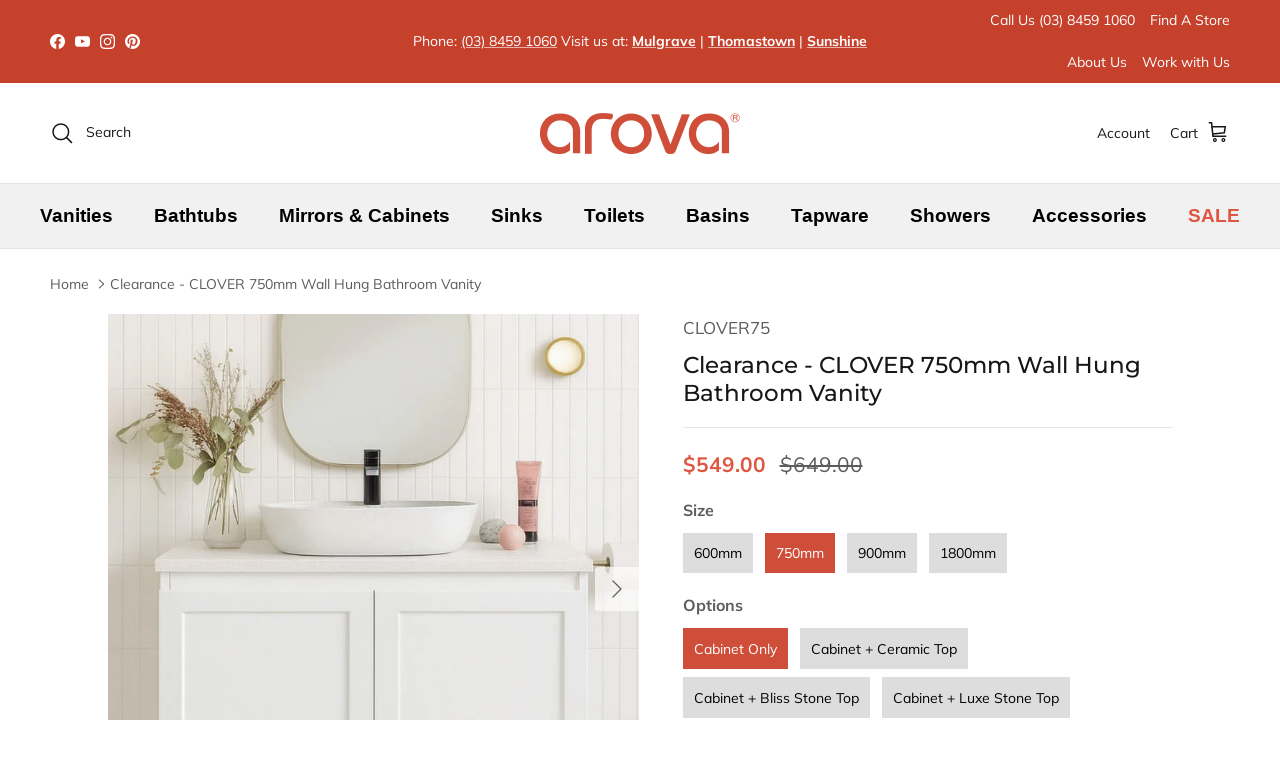

--- FILE ---
content_type: text/javascript
request_url: https://cdn.starapps.studio/apps/vsk/arova-kitchens-bathrooms/data.js
body_size: 71684
content:
"use strict";"undefined"==typeof window.starapps_data&&(window.starapps_data={}),"undefined"==typeof window.starapps_data.product_groups&&(window.starapps_data.product_groups=[{"id":125477,"products_preset_id":21454,"collections_swatch":"first_product_image","group_name":"69033","option_name":"colour","collections_preset_id":null,"display_position":"top","products_swatch":"first_product_image","mobile_products_preset_id":21454,"mobile_products_swatch":"first_product_image","mobile_collections_preset_id":null,"mobile_collections_swatch":"first_product_image","same_products_preset_for_mobile":true,"same_collections_preset_for_mobile":true,"option_values":[{"id":6717940170910,"option_value":"Brushed Nickel","handle":"niko-towel-ring-in-brushed-nickel","published":true,"swatch_src":"No","swatch_value":null},{"id":6717937287326,"option_value":"Gun Metal","handle":"jess-towel-ring-in-gun-metal","published":true,"swatch_src":"No","swatch_value":null}]},{"id":125475,"products_preset_id":21454,"collections_swatch":"first_product_image","group_name":"69034","option_name":"colour","collections_preset_id":null,"display_position":"top","products_swatch":"first_product_image","mobile_products_preset_id":21454,"mobile_products_swatch":"first_product_image","mobile_collections_preset_id":null,"mobile_collections_swatch":"first_product_image","same_products_preset_for_mobile":true,"same_collections_preset_for_mobile":true,"option_values":[{"id":6717955342494,"option_value":" Brushed Nickel","handle":"niko-soap-dish-in-brushed-nickel","published":true,"swatch_src":"No","swatch_value":null},{"id":6717944430750,"option_value":"Gun Metal","handle":"nixon-soap-dish-in-gun-metal","published":true,"swatch_src":"No","swatch_value":null}]},{"id":125476,"products_preset_id":21454,"collections_swatch":"first_product_image","group_name":"69035A","option_name":"colour","collections_preset_id":null,"display_position":"top","products_swatch":"first_product_image","mobile_products_preset_id":21454,"mobile_products_swatch":"first_product_image","mobile_collections_preset_id":null,"mobile_collections_swatch":"first_product_image","same_products_preset_for_mobile":true,"same_collections_preset_for_mobile":true,"option_values":[{"id":6717952852126,"option_value":"Brushed Nickel","handle":"niko-toilet-roll-holder-in-brushed-nickel","published":true,"swatch_src":"No","swatch_value":null},{"id":6717948231838,"option_value":"Gun Metal","handle":"nixon-toilet-roll-holder-in-gun-metal","published":true,"swatch_src":"No","swatch_value":null}]},{"id":125469,"products_preset_id":21454,"collections_swatch":"first_product_image","group_name":"7444","option_name":"colour","collections_preset_id":null,"display_position":"top","products_swatch":"first_product_image","mobile_products_preset_id":21454,"mobile_products_swatch":"first_product_image","mobile_collections_preset_id":null,"mobile_collections_swatch":"first_product_image","same_products_preset_for_mobile":true,"same_collections_preset_for_mobile":true,"option_values":[{"id":6766321139870,"option_value":"brushed gold","handle":"infinity-plus-sinks-pvd-7444cl","published":true,"swatch_src":"No","swatch_value":null},{"id":6766322155678,"option_value":"gun metal grey","handle":"infinity-plus-sinks-pvd-7444nb","published":true,"swatch_src":"No","swatch_value":null}]},{"id":4707585,"products_preset_id":21451,"collections_swatch":"first_product_image","group_name":"Achi Arch Led Bathroom Mirror Anti-Fog Dimmable","option_name":"Frame Colour","collections_preset_id":null,"display_position":"top","products_swatch":"first_product_image","mobile_products_preset_id":21451,"mobile_products_swatch":"first_product_image","mobile_collections_preset_id":null,"mobile_collections_swatch":"first_product_image","same_products_preset_for_mobile":true,"same_collections_preset_for_mobile":true,"option_values":[{"id":14619702886767,"option_value":"Frameless ","handle":"arch-led-bathroom-mirror-round-achi","published":true,"swatch_src":null,"swatch_value":null},{"id":14619702919535,"option_value":"Black Frame","handle":"arch-led-bathroom-mirror-black-frame-achi","published":true,"swatch_src":null,"swatch_value":null},{"id":14619702952303,"option_value":"Gold Frame","handle":"arch-led-bathroom-mirror-gold-frame-achi","published":true,"swatch_src":null,"swatch_value":null}]},{"id":5186614,"products_preset_id":21454,"collections_swatch":"first_product_image","group_name":"Aero 400mm Small Vanity","option_name":"Cabinet Colour","collections_preset_id":null,"display_position":"top","products_swatch":"first_product_image","mobile_products_preset_id":21454,"mobile_products_swatch":"first_product_image","mobile_collections_preset_id":null,"mobile_collections_swatch":"first_product_image","same_products_preset_for_mobile":true,"same_collections_preset_for_mobile":true,"option_values":[{"id":14661645533551,"option_value":"Light Walnut","handle":"aero-400mm-small-bathroom-vanity-light-walnut","published":true,"swatch_src":null,"swatch_value":null},{"id":14661645566319,"option_value":"Dark Walnut","handle":"aero-400mm-small-bathroom-vanity-dark-walnut","published":true,"swatch_src":null,"swatch_value":null}]},{"id":5186615,"products_preset_id":21454,"collections_swatch":"first_product_image","group_name":"Aero 400mm Small Vanity + Basin","option_name":"Cabinet Colour","collections_preset_id":null,"display_position":"top","products_swatch":"first_product_image","mobile_products_preset_id":21454,"mobile_products_swatch":"first_product_image","mobile_collections_preset_id":null,"mobile_collections_swatch":"first_product_image","same_products_preset_for_mobile":true,"same_collections_preset_for_mobile":true,"option_values":[{"id":14662365118831,"option_value":"Light Walnut","handle":"aero-freestanding-small-vanity-light-walnut-with-white-solid-surface-basin","published":true,"swatch_src":null,"swatch_value":null},{"id":14662350143855,"option_value":"Dark Walnut","handle":"aero-400mm-fluted-freestanding-small-vanity-unit-with-vitra-black-basin","published":true,"swatch_src":null,"swatch_value":null}]},{"id":5183718,"products_preset_id":21451,"collections_swatch":"first_product_image","group_name":"Aero 400mm Small Vanity Light Walnut with White Solid Surface Basin","option_name":"Options","collections_preset_id":null,"display_position":"top","products_swatch":"first_product_image","mobile_products_preset_id":21451,"mobile_products_swatch":"first_product_image","mobile_collections_preset_id":null,"mobile_collections_swatch":"first_product_image","same_products_preset_for_mobile":true,"same_collections_preset_for_mobile":true,"option_values":[{"id":14662365118831,"option_value":"Cabinet + Solid Surface Basin","handle":"aero-freestanding-small-vanity-light-walnut-with-white-solid-surface-basin","published":true,"swatch_src":null,"swatch_value":null},{"id":14661645533551,"option_value":"Cabinet Only","handle":"aero-400mm-small-bathroom-vanity-light-walnut","published":true,"swatch_src":null,"swatch_value":null}]},{"id":5186611,"products_preset_id":21451,"collections_swatch":"first_product_image","group_name":"Aero Freestanding Small Vanity Dark Walnut","option_name":"Options","collections_preset_id":null,"display_position":"top","products_swatch":"first_product_image","mobile_products_preset_id":21451,"mobile_products_swatch":"first_product_image","mobile_collections_preset_id":null,"mobile_collections_swatch":"first_product_image","same_products_preset_for_mobile":true,"same_collections_preset_for_mobile":true,"option_values":[{"id":14662350143855,"option_value":"Cabinet + Solid Surface Basin","handle":"aero-400mm-fluted-freestanding-small-vanity-unit-with-vitra-black-basin","published":true,"swatch_src":null,"swatch_value":null},{"id":14661645566319,"option_value":"Cabinet Only","handle":"aero-400mm-small-bathroom-vanity-dark-walnut","published":true,"swatch_src":null,"swatch_value":null}]},{"id":3713417,"products_preset_id":21451,"collections_swatch":"first_product_image","group_name":"ALBA Bathtub Gloss White - Size Option","option_name":"Size","collections_preset_id":null,"display_position":"top","products_swatch":"first_product_image","mobile_products_preset_id":21451,"mobile_products_swatch":"first_product_image","mobile_collections_preset_id":null,"mobile_collections_swatch":"first_product_image","same_products_preset_for_mobile":true,"same_collections_preset_for_mobile":true,"option_values":[{"id":7539811975326,"option_value":"1500mm","handle":"1500mm-fluted-free-standing-bathtub-gloss-white-alba","published":true,"swatch_src":"No","swatch_value":null},{"id":7539812008094,"option_value":"1700mm","handle":"1700mm-fluted-free-stangding-bathtub-gloss-white-alba","published":true,"swatch_src":"No","swatch_value":null}]},{"id":4212998,"products_preset_id":21451,"collections_swatch":"first_product_image","group_name":"ALBANY 1200mm Oak Timber Wall Hung Single Vanity","option_name":"Options","collections_preset_id":null,"display_position":"top","products_swatch":"first_product_image","mobile_products_preset_id":21451,"mobile_products_swatch":"first_product_image","mobile_collections_preset_id":null,"mobile_collections_swatch":"first_product_image","same_products_preset_for_mobile":true,"same_collections_preset_for_mobile":true,"option_values":[{"id":3928103288899,"option_value":"Cabinet Only","handle":"albany-120cm-oak-timber-wall-hung-vanity","published":true,"swatch_src":null,"swatch_value":null},{"id":7916519882910,"option_value":"Cabinet + Ceramic Top","handle":"albany-1200mm-oak-timber-wall-hung-single-vanity-ceramic-top","published":true,"swatch_src":null,"swatch_value":null},{"id":7909749260446,"option_value":"Cabinet + Bliss Stone Top","handle":"albany-1200mm-timber-vanity-bliss-stone-top","published":true,"swatch_src":null,"swatch_value":null},{"id":7909749751966,"option_value":"Cabinet + Luxe Stone Top","handle":"albany-1200mm-timber-vanity-luxe-stone-top","published":true,"swatch_src":null,"swatch_value":null},{"id":14821287297391,"option_value":"Cabinet + Pure White Stone Top","handle":"albany120-eira120","published":true,"swatch_src":null,"swatch_value":null}]},{"id":4212990,"products_preset_id":21451,"collections_swatch":"first_product_image","group_name":"ALBANY 1500mm Oak Timber Wall Hung Vanity","option_name":"Options","collections_preset_id":null,"display_position":"top","products_swatch":"first_product_image","mobile_products_preset_id":21451,"mobile_products_swatch":"first_product_image","mobile_collections_preset_id":null,"mobile_collections_swatch":"first_product_image","same_products_preset_for_mobile":true,"same_collections_preset_for_mobile":true,"option_values":[{"id":4451520380980,"option_value":"Cabinet Only","handle":"albany-150cm-oak-timber-wall-hung-vanity","published":true,"swatch_src":null,"swatch_value":null},{"id":7912905375902,"option_value":"Cabinet + Bliss Stone Top","handle":"albany-1500mm-oak-timber-wall-hung-vanity-bliss-stone-top","published":true,"swatch_src":null,"swatch_value":null},{"id":7912906260638,"option_value":"Cabinet + Luxe Stone Top","handle":"albany-1500mm-oak-timber-wall-hung-vanity-luxe-stone-top","published":true,"swatch_src":null,"swatch_value":null},{"id":14821299487087,"option_value":"Cabinet + Pure White Stone Top","handle":"albany150-luxe150","published":true,"swatch_src":null,"swatch_value":null}]},{"id":4212993,"products_preset_id":21451,"collections_swatch":"first_product_image","group_name":"ALBANY 750mm Oak Timber Wall Hung Vanity","option_name":"Options","collections_preset_id":null,"display_position":"top","products_swatch":"first_product_image","mobile_products_preset_id":21451,"mobile_products_swatch":"first_product_image","mobile_collections_preset_id":null,"mobile_collections_swatch":"first_product_image","same_products_preset_for_mobile":true,"same_collections_preset_for_mobile":true,"option_values":[{"id":4451502751796,"option_value":"Cabinet Only","handle":"albany-75cm-oak-timber-wall-hung-vanity","published":true,"swatch_src":null,"swatch_value":null},{"id":7916519555230,"option_value":"Cabinet + Ceramic Top","handle":"albany-750mm-oak-timber-wall-hung-vanity-ceramic-top","published":true,"swatch_src":null,"swatch_value":null},{"id":7909719638174,"option_value":"Cabinet + Bliss Stone Top","handle":"albany-750mm-oak-timber-wall-hung-vanity-bliss-stone-top","published":true,"swatch_src":null,"swatch_value":null},{"id":7909720457374,"option_value":"Cabinet + Luxe Stone Top","handle":"albany-750mm-oak-timber-wall-hung-vanity-luxe-stone-top","published":true,"swatch_src":null,"swatch_value":null},{"id":14821259280751,"option_value":"Cabinet + Pure White Stone Top","handle":"albany75-eira75","published":true,"swatch_src":null,"swatch_value":null}]},{"id":4212999,"products_preset_id":21451,"collections_swatch":"first_product_image","group_name":"ALBANY 900mm Oak Timber Wall Hung Vanity","option_name":"Options","collections_preset_id":null,"display_position":"top","products_swatch":"first_product_image","mobile_products_preset_id":21451,"mobile_products_swatch":"first_product_image","mobile_collections_preset_id":null,"mobile_collections_swatch":"first_product_image","same_products_preset_for_mobile":true,"same_collections_preset_for_mobile":true,"option_values":[{"id":3928035426371,"option_value":"Cabinet Only","handle":"albany-90cm-oak-timber-wall-hung-vanity","published":true,"swatch_src":null,"swatch_value":null},{"id":7916520243358,"option_value":"Cabinet + Ceramic Top","handle":"albany-900mm-oak-timber-wall-hung-vanity-ceramic-top","published":true,"swatch_src":null,"swatch_value":null},{"id":7912627273886,"option_value":"Cabinet + Bliss Stone Top","handle":"albany-900mm-oak-timber-wall-hung-vanity-bliss-stone-top","published":true,"swatch_src":null,"swatch_value":null},{"id":7912636088478,"option_value":"Cabinet + Luxe Stone Top","handle":"albany-900mm-oak-timber-wall-hung-vanity-luxe-stone-top","published":true,"swatch_src":null,"swatch_value":null},{"id":14821273338223,"option_value":"Cabinet + Pure White Stone Top","handle":"albany90-eira90","published":true,"swatch_src":null,"swatch_value":null}]},{"id":5934282,"products_preset_id":21451,"collections_swatch":"first_product_image","group_name":"Albany cabinet + Bliss Stone Top","option_name":"Size","collections_preset_id":null,"display_position":"top","products_swatch":"first_product_image","mobile_products_preset_id":21451,"mobile_products_swatch":"first_product_image","mobile_collections_preset_id":null,"mobile_collections_swatch":"first_product_image","same_products_preset_for_mobile":true,"same_collections_preset_for_mobile":true,"option_values":[{"id":7909719638174,"option_value":"750mm","handle":"albany-750mm-oak-timber-wall-hung-vanity-bliss-stone-top","published":true,"swatch_src":null,"swatch_value":null},{"id":7912627273886,"option_value":"900mm","handle":"albany-900mm-oak-timber-wall-hung-vanity-bliss-stone-top","published":true,"swatch_src":null,"swatch_value":null},{"id":7909749260446,"option_value":"1200mm","handle":"albany-1200mm-timber-vanity-bliss-stone-top","published":true,"swatch_src":null,"swatch_value":null},{"id":7912905375902,"option_value":"1500mm","handle":"albany-1500mm-oak-timber-wall-hung-vanity-bliss-stone-top","published":true,"swatch_src":null,"swatch_value":null}]},{"id":5656573,"products_preset_id":21451,"collections_swatch":"first_product_image","group_name":"Albany Cabinet + Ceramic Top","option_name":"Size","collections_preset_id":null,"display_position":"top","products_swatch":"first_product_image","mobile_products_preset_id":21451,"mobile_products_swatch":"first_product_image","mobile_collections_preset_id":null,"mobile_collections_swatch":"first_product_image","same_products_preset_for_mobile":true,"same_collections_preset_for_mobile":true,"option_values":[{"id":7916519555230,"option_value":"750mm","handle":"albany-750mm-oak-timber-wall-hung-vanity-ceramic-top","published":true,"swatch_src":null,"swatch_value":null},{"id":7916520243358,"option_value":"900mm","handle":"albany-900mm-oak-timber-wall-hung-vanity-ceramic-top","published":true,"swatch_src":null,"swatch_value":null},{"id":7916519882910,"option_value":"1200mm","handle":"albany-1200mm-oak-timber-wall-hung-single-vanity-ceramic-top","published":true,"swatch_src":null,"swatch_value":null}]},{"id":6610893,"products_preset_id":21451,"collections_swatch":"first_product_image","group_name":"Albany cabinet + Eira Stone Top","option_name":"Size","collections_preset_id":null,"display_position":"top","products_swatch":"first_product_image","mobile_products_preset_id":21451,"mobile_products_swatch":"first_product_image","mobile_collections_preset_id":null,"mobile_collections_swatch":"first_product_image","same_products_preset_for_mobile":true,"same_collections_preset_for_mobile":true,"option_values":[{"id":14821259280751,"option_value":"750mm","handle":"albany75-eira75","published":true,"swatch_src":null,"swatch_value":null},{"id":14821273338223,"option_value":"900mm","handle":"albany90-eira90","published":true,"swatch_src":null,"swatch_value":null},{"id":14821287297391,"option_value":"1200mm","handle":"albany120-eira120","published":true,"swatch_src":null,"swatch_value":null},{"id":14821299487087,"option_value":"1500mm","handle":"albany150-luxe150","published":true,"swatch_src":null,"swatch_value":null}]},{"id":5934285,"products_preset_id":21451,"collections_swatch":"first_product_image","group_name":"Albany cabinet + Luxe Stone Top","option_name":"Size","collections_preset_id":null,"display_position":"top","products_swatch":"first_product_image","mobile_products_preset_id":21451,"mobile_products_swatch":"first_product_image","mobile_collections_preset_id":null,"mobile_collections_swatch":"first_product_image","same_products_preset_for_mobile":true,"same_collections_preset_for_mobile":true,"option_values":[{"id":7909720457374,"option_value":"750mm","handle":"albany-750mm-oak-timber-wall-hung-vanity-luxe-stone-top","published":true,"swatch_src":null,"swatch_value":null},{"id":7912636088478,"option_value":"900mm","handle":"albany-900mm-oak-timber-wall-hung-vanity-luxe-stone-top","published":true,"swatch_src":null,"swatch_value":null},{"id":7909749751966,"option_value":"1200mm","handle":"albany-1200mm-timber-vanity-luxe-stone-top","published":true,"swatch_src":null,"swatch_value":null},{"id":7912906260638,"option_value":"1500mm","handle":"albany-1500mm-oak-timber-wall-hung-vanity-luxe-stone-top","published":true,"swatch_src":null,"swatch_value":null}]},{"id":5411282,"products_preset_id":21451,"collections_swatch":"first_product_image","group_name":"ALBANY Oak Timber Wall Hung Single Vanity Cabinet Only","option_name":"Size","collections_preset_id":null,"display_position":"top","products_swatch":"first_product_image","mobile_products_preset_id":21451,"mobile_products_swatch":"first_product_image","mobile_collections_preset_id":null,"mobile_collections_swatch":"first_product_image","same_products_preset_for_mobile":true,"same_collections_preset_for_mobile":true,"option_values":[{"id":4451502751796,"option_value":"750mm","handle":"albany-75cm-oak-timber-wall-hung-vanity","published":true,"swatch_src":null,"swatch_value":null},{"id":3928035426371,"option_value":"900mm","handle":"albany-90cm-oak-timber-wall-hung-vanity","published":true,"swatch_src":null,"swatch_value":null},{"id":3928103288899,"option_value":"1200mm","handle":"albany-120cm-oak-timber-wall-hung-vanity","published":true,"swatch_src":null,"swatch_value":null},{"id":4451520380980,"option_value":"1500mm","handle":"albany-150cm-oak-timber-wall-hung-vanity","published":true,"swatch_src":null,"swatch_value":null}]},{"id":128617,"products_preset_id":21451,"collections_swatch":"first_product_image","group_name":"Albany shaving cabinet","option_name":"Size","collections_preset_id":null,"display_position":"top","products_swatch":"first_product_image","mobile_products_preset_id":21451,"mobile_products_swatch":"first_product_image","mobile_collections_preset_id":null,"mobile_collections_swatch":"first_product_image","same_products_preset_for_mobile":true,"same_collections_preset_for_mobile":true,"option_values":[{"id":4461255426100,"option_value":"750mm","handle":"albany-750mm-oak-shaving-cabinet","published":true,"swatch_src":"No","swatch_value":null},{"id":4461252509748,"option_value":"900mm","handle":"albany-900mm-oak-shaving-cabinet","published":true,"swatch_src":"No","swatch_value":null},{"id":4461245497396,"option_value":"1200mm","handle":"albany-1200mm-oak-shaving-cabinet","published":true,"swatch_src":"No","swatch_value":null}]},{"id":307039,"products_preset_id":21451,"collections_swatch":"first_product_image","group_name":"ALTO","option_name":"Size","collections_preset_id":null,"display_position":"top","products_swatch":"first_product_image","mobile_products_preset_id":21451,"mobile_products_swatch":"first_product_image","mobile_collections_preset_id":null,"mobile_collections_swatch":"first_product_image","same_products_preset_for_mobile":true,"same_collections_preset_for_mobile":true,"option_values":[{"id":14713703235951,"option_value":"440x440","handle":"small-stainless-kitchen-sink-single-bowl-top-undermount-alto","published":true,"swatch_src":null,"swatch_value":null},{"id":14714945929583,"option_value":"520x440","handle":"alto-520x440mm-kitchen-laundry-sink-top-undermount-copy","published":true,"swatch_src":null,"swatch_value":null},{"id":14713703301487,"option_value":"600x440","handle":"stainless-steel-kitchen-sink-large-single-bowl-top-undermount-alto","published":true,"swatch_src":null,"swatch_value":null},{"id":14761568567663,"option_value":"700x440","handle":"alto-700mm-large-single-bowl-kitchen-sink-stainless-steel-top-undermount","published":true,"swatch_src":null,"swatch_value":null},{"id":7052054790302,"option_value":"740mm -  Double Bowl","handle":"740mm-alto-double-bowl-kitchen-sink","published":true,"swatch_src":"No","swatch_value":null}]},{"id":4190005,"products_preset_id":21451,"collections_swatch":"first_product_image","group_name":"AMBER 1500mm Wall Hung Vanity","option_name":"Package","collections_preset_id":null,"display_position":"top","products_swatch":"first_product_image","mobile_products_preset_id":21451,"mobile_products_swatch":"first_product_image","mobile_collections_preset_id":null,"mobile_collections_swatch":"first_product_image","same_products_preset_for_mobile":true,"same_collections_preset_for_mobile":true,"option_values":[{"id":3933582655555,"option_value":"Cabinet Only","handle":"amber-1500mm-wall-hung-vanity","published":true,"swatch_src":null,"swatch_value":null},{"id":7868665790622,"option_value":"Cabinet +  Bliss Stone Top + 2 x Jess36 Basins","handle":"amber-1500mm-wall-hung-vanity-unit-with-double-basin","published":true,"swatch_src":null,"swatch_value":null},{"id":14628744561007,"option_value":"Cabinet +  Bliss Stone Top + 2 x Mica46 Basins","handle":"amber-1500mm-wall-hung-double-vanity-with-basin-bliss-stone-top-mica-basin","published":true,"swatch_src":null,"swatch_value":null}]},{"id":307843,"products_preset_id":21451,"collections_swatch":"first_product_image","group_name":"AMBER Square Shower Head black","option_name":"Size","collections_preset_id":null,"display_position":"top","products_swatch":"first_product_image","mobile_products_preset_id":21451,"mobile_products_swatch":"first_product_image","mobile_collections_preset_id":null,"mobile_collections_swatch":"first_product_image","same_products_preset_for_mobile":true,"same_collections_preset_for_mobile":true,"option_values":[{"id":6728614674590,"option_value":"200mm","handle":"amber-square-shower-head-200mm-black","published":true,"swatch_src":"No","swatch_value":null},{"id":6728619720862,"option_value":"250mm","handle":"amber-square-shower-head-250mm-black","published":true,"swatch_src":"No","swatch_value":null}]},{"id":307844,"products_preset_id":21451,"collections_swatch":"first_product_image","group_name":"AMBER Square Shower Head chrome","option_name":"Size","collections_preset_id":null,"display_position":"top","products_swatch":"first_product_image","mobile_products_preset_id":21451,"mobile_products_swatch":"first_product_image","mobile_collections_preset_id":null,"mobile_collections_swatch":"first_product_image","same_products_preset_for_mobile":true,"same_collections_preset_for_mobile":true,"option_values":[{"id":6728638529694,"option_value":"200mm","handle":"amber-square-shower-head-200mm-chrome-1","published":true,"swatch_src":"No","swatch_value":null},{"id":6728613920926,"option_value":"250mm","handle":"amber-square-shower-head-200mm-chrome","published":true,"swatch_src":"No","swatch_value":null}]},{"id":3741976,"products_preset_id":21451,"collections_swatch":"first_product_image","group_name":"ARIA 1500mm Bathtub Colour Option","option_name":"Colour","collections_preset_id":null,"display_position":"bottom","products_swatch":"first_product_image","mobile_products_preset_id":21451,"mobile_products_swatch":"first_product_image","mobile_collections_preset_id":null,"mobile_collections_swatch":"first_product_image","same_products_preset_for_mobile":true,"same_collections_preset_for_mobile":true,"option_values":[{"id":7539811451038,"option_value":"Gloss White","handle":"1500mm-v-groove-back-to-wall-freestanding-bathtub-gloss-white-aria","published":true,"swatch_src":"No","swatch_value":null},{"id":7539811516574,"option_value":"Matte White","handle":"1500mm-v-groove-back-to-wall-freestanding-bathtub-matte-white-aria","published":true,"swatch_src":"No","swatch_value":null}]},{"id":3741977,"products_preset_id":21451,"collections_swatch":"first_product_image","group_name":"ARIA 1700mm Bathtub Colour Option","option_name":"Colour","collections_preset_id":null,"display_position":"bottom","products_swatch":"first_product_image","mobile_products_preset_id":21451,"mobile_products_swatch":"first_product_image","mobile_collections_preset_id":null,"mobile_collections_swatch":"first_product_image","same_products_preset_for_mobile":true,"same_collections_preset_for_mobile":true,"option_values":[{"id":7539811483806,"option_value":"Gloss White","handle":"1700mm-fluted-back-to-wall-freestanding-bathtub-gloss-white","published":true,"swatch_src":"No","swatch_value":null},{"id":7539811549342,"option_value":"Matte White","handle":"1700mm-v-groove-back-to-wall-freestanding-bathtub-matte-white-aria","published":true,"swatch_src":"No","swatch_value":null}]},{"id":3741974,"products_preset_id":21451,"collections_swatch":"first_product_image","group_name":"ARIA Bathtub Gloss White Size Option","option_name":"Size","collections_preset_id":null,"display_position":"top","products_swatch":"first_product_image","mobile_products_preset_id":21451,"mobile_products_swatch":"first_product_image","mobile_collections_preset_id":null,"mobile_collections_swatch":"first_product_image","same_products_preset_for_mobile":true,"same_collections_preset_for_mobile":true,"option_values":[{"id":7539811451038,"option_value":"1500mm","handle":"1500mm-v-groove-back-to-wall-freestanding-bathtub-gloss-white-aria","published":true,"swatch_src":"No","swatch_value":null},{"id":7539811483806,"option_value":"1700mm","handle":"1700mm-fluted-back-to-wall-freestanding-bathtub-gloss-white","published":true,"swatch_src":"No","swatch_value":null}]},{"id":3741975,"products_preset_id":21451,"collections_swatch":"first_product_image","group_name":"ARIA Bathtub Matte White Size Option","option_name":"Size","collections_preset_id":null,"display_position":"top","products_swatch":"first_product_image","mobile_products_preset_id":21451,"mobile_products_swatch":"first_product_image","mobile_collections_preset_id":null,"mobile_collections_swatch":"first_product_image","same_products_preset_for_mobile":true,"same_collections_preset_for_mobile":true,"option_values":[{"id":7539811516574,"option_value":"1500mm","handle":"1500mm-v-groove-back-to-wall-freestanding-bathtub-matte-white-aria","published":true,"swatch_src":"No","swatch_value":null},{"id":7539811549342,"option_value":"1700mm","handle":"1700mm-v-groove-back-to-wall-freestanding-bathtub-matte-white-aria","published":true,"swatch_src":"No","swatch_value":null}]},{"id":4883311,"products_preset_id":21451,"collections_swatch":"first_product_image","group_name":"Ari Arch Shaving Cabinet","option_name":"Size","collections_preset_id":null,"display_position":"top","products_swatch":"first_product_image","mobile_products_preset_id":21451,"mobile_products_swatch":"first_product_image","mobile_collections_preset_id":null,"mobile_collections_swatch":"first_product_image","same_products_preset_for_mobile":true,"same_collections_preset_for_mobile":true,"option_values":[{"id":14627445014895,"option_value":"400mm","handle":"400mm-arch-shaving-cabinet-ari","published":true,"swatch_src":null,"swatch_value":null},{"id":14627444949359,"option_value":"600mm","handle":"600mm-arch-shaving-cabinet-ari","published":true,"swatch_src":null,"swatch_value":null}]},{"id":125120,"products_preset_id":21454,"collections_swatch":"first_product_image","group_name":"ARMHR145","option_name":"colour","collections_preset_id":null,"display_position":"top","products_swatch":"first_product_image","mobile_products_preset_id":21454,"mobile_products_swatch":"first_product_image","mobile_collections_preset_id":null,"mobile_collections_swatch":"first_product_image","same_products_preset_for_mobile":true,"same_collections_preset_for_mobile":true,"option_values":[{"id":6730109550750,"option_value":"chrome","handle":"como-high-rise-shower-arm-round-chrome","published":true,"swatch_src":"No","swatch_value":null},{"id":6730111058078,"option_value":"black","handle":"como-high-rise-shower-arm-round-matt-black","published":true,"swatch_src":"No","swatch_value":null}]},{"id":125121,"products_preset_id":21454,"collections_swatch":"first_product_image","group_name":"ARMHR235","option_name":"colour","collections_preset_id":null,"display_position":"top","products_swatch":"first_product_image","mobile_products_preset_id":21454,"mobile_products_swatch":"first_product_image","mobile_collections_preset_id":null,"mobile_collections_swatch":"first_product_image","same_products_preset_for_mobile":true,"same_collections_preset_for_mobile":true,"option_values":[{"id":1675950227523,"option_value":"chrome","handle":"viva-high-rise-shower-arm-square-chrome-armhr235c","published":true,"swatch_src":"No","swatch_value":null},{"id":5788028895390,"option_value":"black","handle":"viva-high-rise-shower-arm-square-matte-black","published":true,"swatch_src":"No","swatch_value":null}]},{"id":125123,"products_preset_id":21454,"collections_swatch":"first_product_image","group_name":"ARML240","option_name":"colour","collections_preset_id":null,"display_position":"top","products_swatch":"first_product_image","mobile_products_preset_id":21454,"mobile_products_swatch":"first_product_image","mobile_collections_preset_id":null,"mobile_collections_swatch":"first_product_image","same_products_preset_for_mobile":true,"same_collections_preset_for_mobile":true,"option_values":[{"id":1658409943107,"option_value":"black","handle":"viva-shower-arm-wall-square-matte-black-arml240bk","published":true,"swatch_src":"No","swatch_value":null},{"id":1669514526787,"option_value":"chrome","handle":"viva-shower-wall-arm-square-chrome-arml240c","published":true,"swatch_src":"No","swatch_value":null}]},{"id":125126,"products_preset_id":21454,"collections_swatch":"first_product_image","group_name":"ARMSQ230","option_name":"colour","collections_preset_id":null,"display_position":"top","products_swatch":"first_product_image","mobile_products_preset_id":21454,"mobile_products_swatch":"first_product_image","mobile_collections_preset_id":null,"mobile_collections_swatch":"first_product_image","same_products_preset_for_mobile":true,"same_collections_preset_for_mobile":true,"option_values":[{"id":6730091856030,"option_value":"chrome","handle":"viva-ceiling-shower-arm-300mm-chrome","published":true,"swatch_src":"No","swatch_value":null},{"id":6730092707998,"option_value":"black","handle":"viva-ceiling-shower-arm-300mm-black","published":true,"swatch_src":"No","swatch_value":null}]},{"id":125127,"products_preset_id":21454,"collections_swatch":"first_product_image","group_name":"ARMSQ245","option_name":"colour","collections_preset_id":null,"display_position":"top","products_swatch":"first_product_image","mobile_products_preset_id":21454,"mobile_products_swatch":"first_product_image","mobile_collections_preset_id":null,"mobile_collections_swatch":"first_product_image","same_products_preset_for_mobile":true,"same_collections_preset_for_mobile":true,"option_values":[{"id":6730095263902,"option_value":"black","handle":"viva-ceiling-shower-arm-450mm-matt-black","published":true,"swatch_src":"No","swatch_value":null},{"id":6730096443550,"option_value":"chrome","handle":"viva-ceiling-shower-arm-450mm-chrome","published":true,"swatch_src":"No","swatch_value":null}]},{"id":125456,"products_preset_id":21451,"collections_swatch":"custom_swatch","group_name":"AS203","option_name":"Colour","collections_preset_id":1896034,"display_position":"top","products_swatch":"first_product_image","mobile_products_preset_id":21451,"mobile_products_swatch":"first_product_image","mobile_collections_preset_id":1896034,"mobile_collections_swatch":"custom_swatch","same_products_preset_for_mobile":true,"same_collections_preset_for_mobile":true,"option_values":[{"id":5690738802846,"option_value":"Chrome","handle":"viva-hand-towel-rail-bar-chrome","published":true,"swatch_src":"url","swatch_value":null},{"id":5695523389598,"option_value":"Matte Black","handle":"viva-hand-towel-rail-bar-matte-black","published":true,"swatch_src":"url","swatch_value":null},{"id":14791304479087,"option_value":"Brushed Nickel","handle":"viva-hand-towel-rail-bar-brushed-nickel","published":true,"swatch_src":"url","swatch_value":null},{"id":14791304577391,"option_value":"Brushed Gold","handle":"viva-hand-towel-rail-bar-brushed-gold","published":true,"swatch_src":"url","swatch_value":null},{"id":14791304675695,"option_value":"Gunmetal","handle":"viva-hand-towel-rail-bar-gunmetal","published":true,"swatch_src":"url","swatch_value":null}]},{"id":125448,"products_preset_id":21451,"collections_swatch":"custom_swatch","group_name":"AS204B800D","option_name":"Colour","collections_preset_id":1896034,"display_position":"top","products_swatch":"first_product_image","mobile_products_preset_id":21451,"mobile_products_swatch":"first_product_image","mobile_collections_preset_id":1896034,"mobile_collections_swatch":"custom_swatch","same_products_preset_for_mobile":true,"same_collections_preset_for_mobile":true,"option_values":[{"id":3974332809283,"option_value":"Chrome","handle":"viva-double-towel-rail-as204c-800d","published":true,"swatch_src":"url","swatch_value":null},{"id":3974332088387,"option_value":"Matte Black","handle":"viva-double-towel-rail-as204b-800d","published":true,"swatch_src":"url","swatch_value":null},{"id":14630825296239,"option_value":"Brushed Nickel","handle":"viva-double-towel-rail-800mm-brushed-nickel","published":true,"swatch_src":"url","swatch_value":null},{"id":14764246925679,"option_value":"Brushed Gold","handle":"viva-double-towel-rail-800mm-brushed-gold","published":true,"swatch_src":"url","swatch_value":null},{"id":14764247482735,"option_value":"Gunmetal","handle":"viva-double-towel-rail-800mm-gunmetal","published":true,"swatch_src":"url","swatch_value":null}]},{"id":125445,"products_preset_id":21451,"collections_swatch":"custom_swatch","group_name":"AS204C600","option_name":"Colour","collections_preset_id":1896034,"display_position":"top","products_swatch":"first_product_image","mobile_products_preset_id":21451,"mobile_products_swatch":"first_product_image","mobile_collections_preset_id":1896034,"mobile_collections_swatch":"custom_swatch","same_products_preset_for_mobile":true,"same_collections_preset_for_mobile":true,"option_values":[{"id":3974325665859,"option_value":"Chrome","handle":"viva-single-towel-rail-as204c-600","published":true,"swatch_src":"url","swatch_value":null},{"id":3974327205955,"option_value":"Matte Black","handle":"viva-single-towel-rail-as204b","published":true,"swatch_src":"url","swatch_value":null},{"id":14630825197935,"option_value":"Brushed Nickel","handle":"viva-single-towel-rail-600mm-brushed-nickel","published":true,"swatch_src":"url","swatch_value":null},{"id":14764246434159,"option_value":"Brushed Gold","handle":"viva-single-towel-rail-600mm-brushed-gold","published":true,"swatch_src":"url","swatch_value":null},{"id":14764247056751,"option_value":"Gunmetal","handle":"viva-single-towel-rail-600mm-gunmetal","published":true,"swatch_src":"url","swatch_value":null}]},{"id":125447,"products_preset_id":21451,"collections_swatch":"custom_swatch","group_name":"AS204C600D","option_name":"Colour","collections_preset_id":1896034,"display_position":"top","products_swatch":"first_product_image","mobile_products_preset_id":21451,"mobile_products_swatch":"first_product_image","mobile_collections_preset_id":1896034,"mobile_collections_swatch":"custom_swatch","same_products_preset_for_mobile":true,"same_collections_preset_for_mobile":true,"option_values":[{"id":3974329630787,"option_value":"Chrome","handle":"viva-double-towel-rail-as204c-600d","published":true,"swatch_src":"url","swatch_value":null},{"id":3974330941507,"option_value":"Matte Black","handle":"viva-double-towel-rail-as204b-600d","published":true,"swatch_src":"url","swatch_value":null},{"id":14630825263471,"option_value":"Brushed Nickel","handle":"viva-double-towel-rail-600mm-brushed-nickel","published":true,"swatch_src":"url","swatch_value":null},{"id":14764246761839,"option_value":"Brushed Gold","handle":"viva-double-towel-rail-600mm-brushed-gold","published":true,"swatch_src":"url","swatch_value":null},{"id":14764247318895,"option_value":"Gunmetal","handle":"viva-double-towel-rail-600mm-gunmetal","published":true,"swatch_src":"url","swatch_value":null}]},{"id":125454,"products_preset_id":21451,"collections_swatch":"first_product_image","group_name":"AS404B600D","option_name":"colour","collections_preset_id":null,"display_position":"top","products_swatch":"first_product_image","mobile_products_preset_id":21451,"mobile_products_swatch":"first_product_image","mobile_collections_preset_id":null,"mobile_collections_swatch":"first_product_image","same_products_preset_for_mobile":true,"same_collections_preset_for_mobile":true,"option_values":[{"id":5579179163806,"option_value":"chrome","handle":"como-round-double-towel-rail-600mm-chrome","published":true,"swatch_src":"No","swatch_value":null}]},{"id":125453,"products_preset_id":21454,"collections_swatch":"first_product_image","group_name":"AS404B800","option_name":"colour","collections_preset_id":null,"display_position":"top","products_swatch":"first_product_image","mobile_products_preset_id":21454,"mobile_products_swatch":"first_product_image","mobile_collections_preset_id":null,"mobile_collections_swatch":"first_product_image","same_products_preset_for_mobile":true,"same_collections_preset_for_mobile":true,"option_values":[{"id":5579091476638,"option_value":"black","handle":"como-single-towel-rail-round-800mm-matte-black-as404b-800","published":true,"swatch_src":"No","swatch_value":null},{"id":5579077517470,"option_value":"chrome","handle":"como-single-round-towel-rail-800mm-chrome-as404c-800","published":true,"swatch_src":"No","swatch_value":null}]},{"id":125452,"products_preset_id":21454,"collections_swatch":"first_product_image","group_name":"AS404C600","option_name":"colour","collections_preset_id":null,"display_position":"top","products_swatch":"first_product_image","mobile_products_preset_id":21454,"mobile_products_swatch":"first_product_image","mobile_collections_preset_id":null,"mobile_collections_swatch":"first_product_image","same_products_preset_for_mobile":true,"same_collections_preset_for_mobile":true,"option_values":[{"id":5579114021022,"option_value":"black","handle":"como-round-single-towel-rail-600mm-matte-black-as404b-600","published":true,"swatch_src":"No","swatch_value":null}]},{"id":125455,"products_preset_id":21454,"collections_swatch":"first_product_image","group_name":"AS404C800D","option_name":"colour","collections_preset_id":null,"display_position":"top","products_swatch":"first_product_image","mobile_products_preset_id":21454,"mobile_products_swatch":"first_product_image","mobile_collections_preset_id":null,"mobile_collections_swatch":"first_product_image","same_products_preset_for_mobile":true,"same_collections_preset_for_mobile":true,"option_values":[{"id":5579202199710,"option_value":"black","handle":"como-round-double-towel-rail-800mm-matte-black-as404b-800d","published":true,"swatch_src":"No","swatch_value":null}]},{"id":390516,"products_preset_id":21454,"collections_swatch":"first_product_image","group_name":"Athena 400mm Above Basin CB1109 - Colour Option","option_name":"Colour","collections_preset_id":null,"display_position":"top","products_swatch":"first_product_image","mobile_products_preset_id":21454,"mobile_products_swatch":"first_product_image","mobile_collections_preset_id":null,"mobile_collections_swatch":"first_product_image","same_products_preset_for_mobile":true,"same_collections_preset_for_mobile":true,"option_values":[{"id":7175262339230,"option_value":"Matte Black","handle":"athena-40-counter-top-basin-matte-black","published":true,"swatch_src":"No","swatch_value":null},{"id":7175252017310,"option_value":"Matte White","handle":"athena-40-counter-top-basin-matte-white","published":true,"swatch_src":"No","swatch_value":null}]},{"id":4237775,"products_preset_id":21451,"collections_swatch":"first_product_image","group_name":"AUSTIN 1200mm Floor Standing Bathroom Vanity","option_name":"Drawer Option","collections_preset_id":null,"display_position":"top","products_swatch":"first_product_image","mobile_products_preset_id":21451,"mobile_products_swatch":"first_product_image","mobile_collections_preset_id":null,"mobile_collections_swatch":"first_product_image","same_products_preset_for_mobile":true,"same_collections_preset_for_mobile":true,"option_values":[{"id":7077249122462,"option_value":"Left Hand Side","handle":"austin-120cm-shaker-freestanding-bathroom-vanity","published":true,"swatch_src":null,"swatch_value":null},{"id":7940195909790,"option_value":"Right Hand Side","handle":"austin-1200mm-floor-standing-bathroom-vanity-right-hand-side","published":true,"swatch_src":null,"swatch_value":null}]},{"id":4237778,"products_preset_id":21451,"collections_swatch":"first_product_image","group_name":"AUSTIN 1200mm Floor Standing Bathroom Vanity + Bliss Stone Top","option_name":"Drawer Option","collections_preset_id":null,"display_position":"top","products_swatch":"first_product_image","mobile_products_preset_id":21451,"mobile_products_swatch":"first_product_image","mobile_collections_preset_id":null,"mobile_collections_swatch":"first_product_image","same_products_preset_for_mobile":true,"same_collections_preset_for_mobile":true,"option_values":[{"id":7909122965662,"option_value":"Left Hand Side","handle":"austin-1200mm-floor-standing-bathroom-vanity-left-hand-bliss-stone-top","published":true,"swatch_src":null,"swatch_value":null},{"id":7909124636830,"option_value":"Right Hand Side","handle":"austin-1200mm-floor-standing-bathroom-vanity-right-hand-bliss-stone-top","published":true,"swatch_src":null,"swatch_value":null}]},{"id":4237780,"products_preset_id":21451,"collections_swatch":"first_product_image","group_name":"AUSTIN 1200mm Floor Standing Bathroom Vanity + Ceramic Top","option_name":"Drawer Option","collections_preset_id":null,"display_position":"top","products_swatch":"first_product_image","mobile_products_preset_id":21451,"mobile_products_swatch":"first_product_image","mobile_collections_preset_id":null,"mobile_collections_swatch":"first_product_image","same_products_preset_for_mobile":true,"same_collections_preset_for_mobile":true,"option_values":[{"id":7915257004190,"option_value":"Left Hand Side","handle":"austin-1200mm-floor-standing-bathroom-vanity-left-hand-ceramic-top","published":true,"swatch_src":null,"swatch_value":null},{"id":7915267621022,"option_value":"Right Hand Side","handle":"austin-1200mm-floor-standing-bathroom-vanity-right-hand-ceramic-top","published":true,"swatch_src":null,"swatch_value":null}]},{"id":4237779,"products_preset_id":21451,"collections_swatch":"first_product_image","group_name":"AUSTIN 1200mm Floor Standing Bathroom Vanity + Luxe Stone Top","option_name":"Drawer Option","collections_preset_id":null,"display_position":"top","products_swatch":"first_product_image","mobile_products_preset_id":21451,"mobile_products_swatch":"first_product_image","mobile_collections_preset_id":null,"mobile_collections_swatch":"first_product_image","same_products_preset_for_mobile":true,"same_collections_preset_for_mobile":true,"option_values":[{"id":7909124014238,"option_value":"Left Hand Side","handle":"austin-1200mm-floor-standing-bathroom-vanity-left-hand-luxe-stone-top","published":true,"swatch_src":null,"swatch_value":null},{"id":7909125554334,"option_value":"Right Hand Side","handle":"austin-1200mm-floor-standing-bathroom-vanity-right-hand-luxe-stone-top","published":true,"swatch_src":null,"swatch_value":null}]},{"id":4237777,"products_preset_id":21451,"collections_swatch":"first_product_image","group_name":"AUSTIN 1200mm Floor Standing Bathroom Vanity Right Hand Side","option_name":"Top Option","collections_preset_id":null,"display_position":"top","products_swatch":"first_product_image","mobile_products_preset_id":21451,"mobile_products_swatch":"first_product_image","mobile_collections_preset_id":null,"mobile_collections_swatch":"first_product_image","same_products_preset_for_mobile":true,"same_collections_preset_for_mobile":true,"option_values":[{"id":7940195909790,"option_value":"Cabinet Only","handle":"austin-1200mm-floor-standing-bathroom-vanity-right-hand-side","published":true,"swatch_src":null,"swatch_value":null},{"id":7915267621022,"option_value":"Cabinet + Ceramic Top","handle":"austin-1200mm-floor-standing-bathroom-vanity-right-hand-ceramic-top","published":true,"swatch_src":null,"swatch_value":null},{"id":7909124636830,"option_value":"Cabinet + Bliss Stone Top","handle":"austin-1200mm-floor-standing-bathroom-vanity-right-hand-bliss-stone-top","published":true,"swatch_src":null,"swatch_value":null},{"id":7909125554334,"option_value":"Cabinet + Luxe Stone Top","handle":"austin-1200mm-floor-standing-bathroom-vanity-right-hand-luxe-stone-top","published":true,"swatch_src":null,"swatch_value":null}]},{"id":4212976,"products_preset_id":21451,"collections_swatch":"first_product_image","group_name":"AUSTIN 1500mm Floor Standing Bathroom Vanity","option_name":"","collections_preset_id":null,"display_position":"top","products_swatch":"first_product_image","mobile_products_preset_id":21451,"mobile_products_swatch":"first_product_image","mobile_collections_preset_id":null,"mobile_collections_swatch":"first_product_image","same_products_preset_for_mobile":true,"same_collections_preset_for_mobile":true,"option_values":[{"id":7077261803678,"option_value":"Cabinet Only","handle":"austin-150cm-shaker-freestanding-bathroom-vanity","published":true,"swatch_src":null,"swatch_value":null},{"id":7912900427934,"option_value":"Cabinet + Bliss Stone Top","handle":"austin-1500mm-floor-standing-bathroom-vanity-bliss-stone-top","published":true,"swatch_src":null,"swatch_value":null},{"id":7912901279902,"option_value":"Cabinet + Luxe Stone Top","handle":"austin-1500mm-floor-standing-bathroom-vanity-luxe-stone-top","published":true,"swatch_src":null,"swatch_value":null}]},{"id":4212972,"products_preset_id":21451,"collections_swatch":"first_product_image","group_name":"AUSTIN 1500mm Wall Hung Bathroom Vanity","option_name":"","collections_preset_id":null,"display_position":"top","products_swatch":"first_product_image","mobile_products_preset_id":21451,"mobile_products_swatch":"first_product_image","mobile_collections_preset_id":null,"mobile_collections_swatch":"first_product_image","same_products_preset_for_mobile":true,"same_collections_preset_for_mobile":true,"option_values":[{"id":7077274222750,"option_value":"Cabinet Only","handle":"austin-150cm-hampton-wall-hung-bathroom-vanity","published":true,"swatch_src":null,"swatch_value":null},{"id":7912878768286,"option_value":"Cabinet + Bliss Stone Top","handle":"austin-1500mm-wall-hung-bathroom-vanity-bliss-stone-top","published":true,"swatch_src":null,"swatch_value":null},{"id":7912880079006,"option_value":"Cabinet + Luxe Stone Top","handle":"austin-1500mm-wall-hung-bathroom-vanity-luxe-stone-top","published":true,"swatch_src":null,"swatch_value":null}]},{"id":4212975,"products_preset_id":21451,"collections_swatch":"first_product_image","group_name":"AUSTIN 1800mm Floor Standing Bathroom Vanity","option_name":"","collections_preset_id":null,"display_position":"top","products_swatch":"first_product_image","mobile_products_preset_id":21451,"mobile_products_swatch":"first_product_image","mobile_collections_preset_id":null,"mobile_collections_swatch":"first_product_image","same_products_preset_for_mobile":true,"same_collections_preset_for_mobile":true,"option_values":[{"id":7077266423966,"option_value":"Cabinet Only","handle":"austin-180cm-shaker-freestanding-bathroom-vanity","published":true,"swatch_src":null,"swatch_value":null},{"id":7912890663070,"option_value":"Cabinet + Bliss Stone Top","handle":"austin-1800mm-floor-standing-bathroom-vanity-bliss-stone-top","published":true,"swatch_src":null,"swatch_value":null},{"id":7912894136478,"option_value":"Cabinet + Luxe Stone Top","handle":"austin-1800mm-floor-standing-bathroom-vanity-luxe-stone-top","published":true,"swatch_src":null,"swatch_value":null}]},{"id":4212977,"products_preset_id":21451,"collections_swatch":"first_product_image","group_name":"AUSTIN 600mm Floor Standing Bathroom Vanity","option_name":"","collections_preset_id":null,"display_position":"top","products_swatch":"first_product_image","mobile_products_preset_id":21451,"mobile_products_swatch":"first_product_image","mobile_collections_preset_id":null,"mobile_collections_swatch":"first_product_image","same_products_preset_for_mobile":true,"same_collections_preset_for_mobile":true,"option_values":[{"id":7077253939358,"option_value":"Cabinet Only","handle":"austin-60cm-shaker-freestanding-bathroom-vanity","published":true,"swatch_src":null,"swatch_value":null},{"id":7915237277854,"option_value":"Cabinet + Ceramic Top","handle":"austin-600mm-floor-standing-bathroom-vanity-ceramic-top","published":true,"swatch_src":null,"swatch_value":null},{"id":7906660384926,"option_value":"Cabinet + Bliss Stone Top","handle":"austin-600mm-floor-standing-bathroom-vanity-bliss-stone-top","published":true,"swatch_src":null,"swatch_value":null},{"id":7906662613150,"option_value":"Cabinet + Luxe Stone Top","handle":"austin-600mm-floor-standing-bathroom-vanity-luxe-stone-top","published":true,"swatch_src":null,"swatch_value":null}]},{"id":4212973,"products_preset_id":21451,"collections_swatch":"first_product_image","group_name":"AUSTIN 600mm Wall Hung Bathroom Vanity","option_name":"","collections_preset_id":null,"display_position":"top","products_swatch":"first_product_image","mobile_products_preset_id":21451,"mobile_products_swatch":"first_product_image","mobile_collections_preset_id":null,"mobile_collections_swatch":"first_product_image","same_products_preset_for_mobile":true,"same_collections_preset_for_mobile":true,"option_values":[{"id":7077271634078,"option_value":"Cabinet Only","handle":"austin-60cm-hampton-wall-hung-bathroom-vanity","published":true,"swatch_src":null,"swatch_value":null},{"id":7915228463262,"option_value":"Cabinet + Ceramic Top","handle":"austin-600mm-wall-hung-bathroom-vanity-ceramic-top","published":true,"swatch_src":null,"swatch_value":null},{"id":7906647474334,"option_value":"Cabinet + Bliss Stone Vanity","handle":"austin-600mm-wall-hung-bathroom-vanity-bliss-stone-vanity","published":true,"swatch_src":null,"swatch_value":null},{"id":7906648391838,"option_value":"Cabinet + Luxe Stone Vanity","handle":"austin-600mm-wall-hung-bathroom-vanity-luxe-stone-vanity","published":true,"swatch_src":null,"swatch_value":null}]},{"id":4217164,"products_preset_id":21451,"collections_swatch":"first_product_image","group_name":"AUSTIN 750mm Floor Standing Bathroom Vanity + Bliss Stone Top","option_name":"Drawer Option","collections_preset_id":null,"display_position":"top","products_swatch":"first_product_image","mobile_products_preset_id":21451,"mobile_products_swatch":"first_product_image","mobile_collections_preset_id":null,"mobile_collections_swatch":"first_product_image","same_products_preset_for_mobile":true,"same_collections_preset_for_mobile":true,"option_values":[{"id":7908931109022,"option_value":"Left Hand Side","handle":"austin-750mm-floor-standing-bathroom-vanity-left-hand-bliss-stone-top","published":true,"swatch_src":null,"swatch_value":null},{"id":7908934910110,"option_value":"Right Hand Side","handle":"austin-750mm-floor-standing-bathroom-vanity-right-hand-bliss-stone-top","published":true,"swatch_src":null,"swatch_value":null}]},{"id":4217160,"products_preset_id":21451,"collections_swatch":"first_product_image","group_name":"AUSTIN 750mm Floor Standing Bathroom Vanity + Ceramic Top","option_name":"Drawer Option","collections_preset_id":null,"display_position":"top","products_swatch":"first_product_image","mobile_products_preset_id":21451,"mobile_products_swatch":"first_product_image","mobile_collections_preset_id":null,"mobile_collections_swatch":"first_product_image","same_products_preset_for_mobile":true,"same_collections_preset_for_mobile":true,"option_values":[{"id":7915241242782,"option_value":"Left Hand Side","handle":"austin-750mm-floor-standing-bathroom-vanity-ceramic-top","published":true,"swatch_src":null,"swatch_value":null},{"id":7915243012254,"option_value":"Right Hand Side","handle":"austin-750mm-floor-standing-bathroom-vanity-right-hand-ceramic-top","published":true,"swatch_src":null,"swatch_value":null}]},{"id":4216998,"products_preset_id":21451,"collections_swatch":"first_product_image","group_name":"AUSTIN 750mm Floor Standing Bathroom Vanity - Drawer Option","option_name":"Drawer Option","collections_preset_id":null,"display_position":"top","products_swatch":"first_product_image","mobile_products_preset_id":21451,"mobile_products_swatch":"first_product_image","mobile_collections_preset_id":null,"mobile_collections_swatch":"first_product_image","same_products_preset_for_mobile":true,"same_collections_preset_for_mobile":true,"option_values":[{"id":7077252661406,"option_value":"Left Hand Side","handle":"austin-75cm-shaker-freestanding-bathroom-vanity","published":true,"swatch_src":null,"swatch_value":null},{"id":7925825208478,"option_value":"Right Hand Side","handle":"austin-750mm-floor-standing-bathroom-vanity-right-hand","published":true,"swatch_src":null,"swatch_value":null}]},{"id":4217102,"products_preset_id":21451,"collections_swatch":"first_product_image","group_name":"AUSTIN 750mm Floor Standing Bathroom Vanity Left Hand","option_name":"Top option","collections_preset_id":null,"display_position":"top","products_swatch":"first_product_image","mobile_products_preset_id":21451,"mobile_products_swatch":"first_product_image","mobile_collections_preset_id":null,"mobile_collections_swatch":"first_product_image","same_products_preset_for_mobile":true,"same_collections_preset_for_mobile":true,"option_values":[{"id":7077252661406,"option_value":"Cabinet Only","handle":"austin-75cm-shaker-freestanding-bathroom-vanity","published":true,"swatch_src":null,"swatch_value":null},{"id":7915241242782,"option_value":"Cabinet + Ceramic Top","handle":"austin-750mm-floor-standing-bathroom-vanity-ceramic-top","published":true,"swatch_src":null,"swatch_value":null},{"id":7908931109022,"option_value":"Cabinet + Bliss Stone Top","handle":"austin-750mm-floor-standing-bathroom-vanity-left-hand-bliss-stone-top","published":true,"swatch_src":null,"swatch_value":null},{"id":7908934058142,"option_value":"Cabinet + Luxe Stone Top","handle":"austin-750mm-floor-standing-bathroom-vanity-left-hand-luxe-stone-top","published":true,"swatch_src":null,"swatch_value":null}]},{"id":4217166,"products_preset_id":21451,"collections_swatch":"first_product_image","group_name":"AUSTIN 750mm Floor Standing Bathroom Vanity + Luxe Stone Top","option_name":"Drawer Option","collections_preset_id":null,"display_position":"top","products_swatch":"first_product_image","mobile_products_preset_id":21451,"mobile_products_swatch":"first_product_image","mobile_collections_preset_id":null,"mobile_collections_swatch":"first_product_image","same_products_preset_for_mobile":true,"same_collections_preset_for_mobile":true,"option_values":[{"id":7908934058142,"option_value":"Left Hand Side","handle":"austin-750mm-floor-standing-bathroom-vanity-left-hand-luxe-stone-top","published":true,"swatch_src":null,"swatch_value":null},{"id":7908935270558,"option_value":"Right Hand Side","handle":"austin-750mm-floor-standing-bathroom-vanity-right-hand-luxe-stone-top","published":true,"swatch_src":null,"swatch_value":null}]},{"id":4217104,"products_preset_id":21451,"collections_swatch":"first_product_image","group_name":"AUSTIN 750mm Floor Standing Bathroom Vanity Right Hand","option_name":"Top Option","collections_preset_id":null,"display_position":"top","products_swatch":"first_product_image","mobile_products_preset_id":21451,"mobile_products_swatch":"first_product_image","mobile_collections_preset_id":null,"mobile_collections_swatch":"first_product_image","same_products_preset_for_mobile":true,"same_collections_preset_for_mobile":true,"option_values":[{"id":7925825208478,"option_value":"Cabinet Only","handle":"austin-750mm-floor-standing-bathroom-vanity-right-hand","published":true,"swatch_src":null,"swatch_value":null},{"id":7915243012254,"option_value":"Cabinet + Ceramic Top","handle":"austin-750mm-floor-standing-bathroom-vanity-right-hand-ceramic-top","published":true,"swatch_src":null,"swatch_value":null},{"id":7908934910110,"option_value":"Cabinet + Bliss Stone Top","handle":"austin-750mm-floor-standing-bathroom-vanity-right-hand-bliss-stone-top","published":true,"swatch_src":null,"swatch_value":null},{"id":7908935270558,"option_value":"Cabinet + Luxe Stone Top","handle":"austin-750mm-floor-standing-bathroom-vanity-right-hand-luxe-stone-top","published":true,"swatch_src":null,"swatch_value":null}]},{"id":4237790,"products_preset_id":21451,"collections_swatch":"first_product_image","group_name":"AUSTIN 750mm Wall Hung Bathroom Vanity","option_name":"Drawer Option","collections_preset_id":null,"display_position":"top","products_swatch":"first_product_image","mobile_products_preset_id":21451,"mobile_products_swatch":"first_product_image","mobile_collections_preset_id":null,"mobile_collections_swatch":"first_product_image","same_products_preset_for_mobile":true,"same_collections_preset_for_mobile":true,"option_values":[{"id":7077244141726,"option_value":"Left Hand Side","handle":"austin-75cm-hampton-wall-hung-bathroom-vanity","published":true,"swatch_src":null,"swatch_value":null}]},{"id":4237795,"products_preset_id":21451,"collections_swatch":"first_product_image","group_name":"AUSTIN 750mm Wall Hung Bathroom Vanity+ Bliss Stone Top","option_name":"Drawer Option","collections_preset_id":null,"display_position":"top","products_swatch":"first_product_image","mobile_products_preset_id":21451,"mobile_products_swatch":"first_product_image","mobile_collections_preset_id":null,"mobile_collections_swatch":"first_product_image","same_products_preset_for_mobile":true,"same_collections_preset_for_mobile":true,"option_values":[{"id":7909188108446,"option_value":"Left Hand Side","handle":"austin-750mm-wall-hung-bathroom-vanity-left-hand-bliss-stone-top","published":true,"swatch_src":null,"swatch_value":null},{"id":7909193056414,"option_value":"Right Hand Side","handle":"austin-750mm-wall-hung-bathroom-vanity-right-hand-bliss-stone-top","published":true,"swatch_src":null,"swatch_value":null}]},{"id":4237797,"products_preset_id":21451,"collections_swatch":"first_product_image","group_name":"AUSTIN 750mm Wall Hung Bathroom Vanity + Ceramic","option_name":"Drawer Option","collections_preset_id":null,"display_position":"top","products_swatch":"first_product_image","mobile_products_preset_id":21451,"mobile_products_swatch":"first_product_image","mobile_collections_preset_id":null,"mobile_collections_swatch":"first_product_image","same_products_preset_for_mobile":true,"same_collections_preset_for_mobile":true,"option_values":[{"id":7915416486046,"option_value":"Left Hand Side","handle":"austin-750mm-wall-hung-bathroom-vanity-left-hand-ceramic-top","published":true,"swatch_src":null,"swatch_value":null},{"id":7915417010334,"option_value":"Right Hand Side","handle":"austin-750mm-wall-hung-bathroom-vanity-right-hand-ceramic-top","published":true,"swatch_src":null,"swatch_value":null}]},{"id":4237791,"products_preset_id":21451,"collections_swatch":"first_product_image","group_name":"AUSTIN 750mm Wall Hung Bathroom Vanity Left Hand Side","option_name":"Top Option","collections_preset_id":null,"display_position":"top","products_swatch":"first_product_image","mobile_products_preset_id":21451,"mobile_products_swatch":"first_product_image","mobile_collections_preset_id":null,"mobile_collections_swatch":"first_product_image","same_products_preset_for_mobile":true,"same_collections_preset_for_mobile":true,"option_values":[{"id":7077244141726,"option_value":"Cabinet Only","handle":"austin-75cm-hampton-wall-hung-bathroom-vanity","published":true,"swatch_src":null,"swatch_value":null},{"id":7915416486046,"option_value":"Cabinet + Ceramic Top","handle":"austin-750mm-wall-hung-bathroom-vanity-left-hand-ceramic-top","published":true,"swatch_src":null,"swatch_value":null},{"id":7909188108446,"option_value":"Cabinet + Bliss Stone Top","handle":"austin-750mm-wall-hung-bathroom-vanity-left-hand-bliss-stone-top","published":true,"swatch_src":null,"swatch_value":null},{"id":7909190467742,"option_value":"Cabinet + Luxe Stone Top","handle":"austin-750mm-wall-hung-bathroom-vanity-left-hand-luxe-stone-top","published":true,"swatch_src":null,"swatch_value":null}]},{"id":4237796,"products_preset_id":21451,"collections_swatch":"first_product_image","group_name":"AUSTIN 750mm Wall Hung Bathroom Vanity + Luxe Stone Top","option_name":"Drawer Option","collections_preset_id":null,"display_position":"top","products_swatch":"first_product_image","mobile_products_preset_id":21451,"mobile_products_swatch":"first_product_image","mobile_collections_preset_id":null,"mobile_collections_swatch":"first_product_image","same_products_preset_for_mobile":true,"same_collections_preset_for_mobile":true,"option_values":[{"id":7909190467742,"option_value":"Left Hand Side","handle":"austin-750mm-wall-hung-bathroom-vanity-left-hand-luxe-stone-top","published":true,"swatch_src":null,"swatch_value":null},{"id":7909194432670,"option_value":"Right Hand Side","handle":"austin-750mm-wall-hung-bathroom-vanity-right-hand-luxe-stone-top","published":true,"swatch_src":null,"swatch_value":null}]},{"id":4237794,"products_preset_id":21451,"collections_swatch":"first_product_image","group_name":"AUSTIN 750mm Wall Hung Bathroom Vanity Right Hand Side","option_name":"Top Option","collections_preset_id":null,"display_position":"top","products_swatch":"first_product_image","mobile_products_preset_id":21451,"mobile_products_swatch":"first_product_image","mobile_collections_preset_id":null,"mobile_collections_swatch":"first_product_image","same_products_preset_for_mobile":true,"same_collections_preset_for_mobile":true,"option_values":[{"id":7915417010334,"option_value":"Cabinet + Ceramic Top","handle":"austin-750mm-wall-hung-bathroom-vanity-right-hand-ceramic-top","published":true,"swatch_src":null,"swatch_value":null},{"id":7909193056414,"option_value":"Cabinet + Bliss Stone Top","handle":"austin-750mm-wall-hung-bathroom-vanity-right-hand-bliss-stone-top","published":true,"swatch_src":null,"swatch_value":null},{"id":7909194432670,"option_value":"Cabinet + Luxe Stone Top","handle":"austin-750mm-wall-hung-bathroom-vanity-right-hand-luxe-stone-top","published":true,"swatch_src":null,"swatch_value":null}]},{"id":4237763,"products_preset_id":21451,"collections_swatch":"first_product_image","group_name":"AUSTIN 900mm Floor Standing Bathroom Vanity","option_name":"Drawer Option","collections_preset_id":null,"display_position":"top","products_swatch":"first_product_image","mobile_products_preset_id":21451,"mobile_products_swatch":"first_product_image","mobile_collections_preset_id":null,"mobile_collections_swatch":"first_product_image","same_products_preset_for_mobile":true,"same_collections_preset_for_mobile":true,"option_values":[{"id":7077251088542,"option_value":"Left Hand Side","handle":"austin-90cm-shaker-freestanding-bathroom-vanity","published":true,"swatch_src":null,"swatch_value":null},{"id":7940093509790,"option_value":"Right Hand Side","handle":"austin-900mm-floor-standing-bathroom-vanity-right-hand-side","published":true,"swatch_src":null,"swatch_value":null}]},{"id":4237768,"products_preset_id":21451,"collections_swatch":"first_product_image","group_name":"AUSTIN 900mm Floor Standing Bathroom Vanity + Bliss Stone Top","option_name":"Drawer Option","collections_preset_id":null,"display_position":"top","products_swatch":"first_product_image","mobile_products_preset_id":21451,"mobile_products_swatch":"first_product_image","mobile_collections_preset_id":null,"mobile_collections_swatch":"first_product_image","same_products_preset_for_mobile":true,"same_collections_preset_for_mobile":true,"option_values":[{"id":7909011357854,"option_value":"Left Hand Side","handle":"austin-900mm-floor-standing-bathroom-vanity-left-hand-bliss-stone-top","published":true,"swatch_src":null,"swatch_value":null},{"id":7909114380446,"option_value":"Right Hand Side","handle":"austin-900mm-floor-standing-bathroom-vanity-right-hand-bliss-stone-top","published":true,"swatch_src":null,"swatch_value":null}]},{"id":4237770,"products_preset_id":21451,"collections_swatch":"first_product_image","group_name":"AUSTIN 900mm Floor Standing Bathroom Vanity + Ceramic Top","option_name":"Drawer Option","collections_preset_id":null,"display_position":"top","products_swatch":"first_product_image","mobile_products_preset_id":21451,"mobile_products_swatch":"first_product_image","mobile_collections_preset_id":null,"mobile_collections_swatch":"first_product_image","same_products_preset_for_mobile":true,"same_collections_preset_for_mobile":true,"option_values":[{"id":7915249795230,"option_value":"Left Hand Side","handle":"austin-900mm-floor-standing-bathroom-vanity-ceramic-top","published":true,"swatch_src":null,"swatch_value":null},{"id":7915252613278,"option_value":"Right Hand Side","handle":"austin-900mm-floor-standing-bathroom-vanity-right-hand-ceramic-top","published":true,"swatch_src":null,"swatch_value":null}]},{"id":4237764,"products_preset_id":21451,"collections_swatch":"first_product_image","group_name":"AUSTIN 900mm Floor Standing Bathroom Vanity Left Hand Side","option_name":"Top Option","collections_preset_id":null,"display_position":"top","products_swatch":"first_product_image","mobile_products_preset_id":21451,"mobile_products_swatch":"first_product_image","mobile_collections_preset_id":null,"mobile_collections_swatch":"first_product_image","same_products_preset_for_mobile":true,"same_collections_preset_for_mobile":true,"option_values":[{"id":7077251088542,"option_value":"Cabinet Only","handle":"austin-90cm-shaker-freestanding-bathroom-vanity","published":true,"swatch_src":null,"swatch_value":null},{"id":7915249795230,"option_value":"Cabinet + Ceramic Top","handle":"austin-900mm-floor-standing-bathroom-vanity-ceramic-top","published":true,"swatch_src":null,"swatch_value":null},{"id":7909011357854,"option_value":"Cabinet + Bliss Stone Top","handle":"austin-900mm-floor-standing-bathroom-vanity-left-hand-bliss-stone-top","published":true,"swatch_src":null,"swatch_value":null},{"id":7909107564702,"option_value":"Cabinet + Luxe Stone Top","handle":"austin-900mm-floor-standing-bathroom-vanity-left-hand-luxe-stone-top","published":true,"swatch_src":null,"swatch_value":null}]},{"id":4237769,"products_preset_id":21451,"collections_swatch":"first_product_image","group_name":"AUSTIN 900mm Floor Standing Bathroom Vanity + Luxe Stone Top","option_name":"Drawer Option","collections_preset_id":null,"display_position":"top","products_swatch":"first_product_image","mobile_products_preset_id":21451,"mobile_products_swatch":"first_product_image","mobile_collections_preset_id":null,"mobile_collections_swatch":"first_product_image","same_products_preset_for_mobile":true,"same_collections_preset_for_mobile":true,"option_values":[{"id":7909107564702,"option_value":"Left Hand Side","handle":"austin-900mm-floor-standing-bathroom-vanity-left-hand-luxe-stone-top","published":true,"swatch_src":null,"swatch_value":null},{"id":7909115297950,"option_value":"Right Hand Side","handle":"austin-900mm-floor-standing-bathroom-vanity-right-hand-luxe-stone-top","published":true,"swatch_src":null,"swatch_value":null}]},{"id":4237765,"products_preset_id":21451,"collections_swatch":"first_product_image","group_name":"AUSTIN 900mm Floor Standing Bathroom Vanity Right Hand Side","option_name":"Top Option","collections_preset_id":null,"display_position":"top","products_swatch":"first_product_image","mobile_products_preset_id":21451,"mobile_products_swatch":"first_product_image","mobile_collections_preset_id":null,"mobile_collections_swatch":"first_product_image","same_products_preset_for_mobile":true,"same_collections_preset_for_mobile":true,"option_values":[{"id":7940093509790,"option_value":"Cabinet Only","handle":"austin-900mm-floor-standing-bathroom-vanity-right-hand-side","published":true,"swatch_src":null,"swatch_value":null},{"id":7915252613278,"option_value":"Cabinet + Ceramic Top","handle":"austin-900mm-floor-standing-bathroom-vanity-right-hand-ceramic-top","published":true,"swatch_src":null,"swatch_value":null},{"id":7909114380446,"option_value":"Cabinet + Bliss Stone Top","handle":"austin-900mm-floor-standing-bathroom-vanity-right-hand-bliss-stone-top","published":true,"swatch_src":null,"swatch_value":null},{"id":7909115297950,"option_value":"Cabinet + Luxe Stone Top","handle":"austin-900mm-floor-standing-bathroom-vanity-right-hand-luxe-stone-top","published":true,"swatch_src":null,"swatch_value":null}]},{"id":4212980,"products_preset_id":21451,"collections_swatch":"first_product_image","group_name":"Avery 750mm Wall Hung Bathroom Vanity","option_name":"Options","collections_preset_id":null,"display_position":"bottom","products_swatch":"first_product_image","mobile_products_preset_id":21451,"mobile_products_swatch":"first_product_image","mobile_collections_preset_id":null,"mobile_collections_swatch":"first_product_image","same_products_preset_for_mobile":true,"same_collections_preset_for_mobile":true,"option_values":[{"id":7077241159838,"option_value":"Cabinet Only","handle":"avery-75cm-wall-hung-bathroom-vanity","published":true,"swatch_src":null,"swatch_value":null},{"id":7915145101470,"option_value":"Cabinet + Ceramic Top","handle":"avery-750mm-wall-hung-bathroom-vanity-ceramic-top","published":true,"swatch_src":null,"swatch_value":null},{"id":7909224251550,"option_value":"Cabinet + Bliss Stone Top","handle":"avery-750mm-wall-hung-bathroom-vanity-bliss-stone-top","published":true,"swatch_src":null,"swatch_value":null},{"id":7909225398430,"option_value":"Cabinet + Luxe Stone Top","handle":"avery-750mm-wall-hung-bathroom-vanity-luxe-stone-top","published":true,"swatch_src":null,"swatch_value":null},{"id":14711273980271,"option_value":"Cabinet + Pure White Stone Top","handle":"avery75-eira75","published":true,"swatch_src":null,"swatch_value":null}]},{"id":4862979,"products_preset_id":21451,"collections_swatch":"first_product_image","group_name":"Avery Wall Hung Bathroom Vanity","option_name":"Size","collections_preset_id":null,"display_position":"top","products_swatch":"first_product_image","mobile_products_preset_id":21451,"mobile_products_swatch":"first_product_image","mobile_collections_preset_id":null,"mobile_collections_swatch":"first_product_image","same_products_preset_for_mobile":true,"same_collections_preset_for_mobile":true,"option_values":[{"id":7077241159838,"option_value":"750mm","handle":"avery-75cm-wall-hung-bathroom-vanity","published":true,"swatch_src":null,"swatch_value":null}]},{"id":4862988,"products_preset_id":21451,"collections_swatch":"first_product_image","group_name":"Avery Wall Hung Bathroom Vanity + Bliss Stone","option_name":"Size","collections_preset_id":null,"display_position":"top","products_swatch":"first_product_image","mobile_products_preset_id":21451,"mobile_products_swatch":"first_product_image","mobile_collections_preset_id":null,"mobile_collections_swatch":"first_product_image","same_products_preset_for_mobile":true,"same_collections_preset_for_mobile":true,"option_values":[{"id":7909224251550,"option_value":"750mm","handle":"avery-750mm-wall-hung-bathroom-vanity-bliss-stone-top","published":true,"swatch_src":null,"swatch_value":null}]},{"id":4862986,"products_preset_id":21451,"collections_swatch":"first_product_image","group_name":"Avery Wall Hung Bathroom Vanity + Ceramic top","option_name":"Size","collections_preset_id":null,"display_position":"top","products_swatch":"first_product_image","mobile_products_preset_id":21451,"mobile_products_swatch":"first_product_image","mobile_collections_preset_id":null,"mobile_collections_swatch":"first_product_image","same_products_preset_for_mobile":true,"same_collections_preset_for_mobile":true,"option_values":[{"id":7915145101470,"option_value":"750mm","handle":"avery-750mm-wall-hung-bathroom-vanity-ceramic-top","published":true,"swatch_src":null,"swatch_value":null}]},{"id":5741785,"products_preset_id":21451,"collections_swatch":"first_product_image","group_name":"Avery Wall Hung Bathroom Vanity + Eira Stone Top","option_name":"Size","collections_preset_id":null,"display_position":"top","products_swatch":"first_product_image","mobile_products_preset_id":21451,"mobile_products_swatch":"first_product_image","mobile_collections_preset_id":null,"mobile_collections_swatch":"first_product_image","same_products_preset_for_mobile":true,"same_collections_preset_for_mobile":true,"option_values":[{"id":14711273980271,"option_value":"7500mm","handle":"avery75-eira75","published":true,"swatch_src":null,"swatch_value":null}]},{"id":4862990,"products_preset_id":21451,"collections_swatch":"first_product_image","group_name":"Avery Wall Hung Bathroom Vanity + Luxe Stone","option_name":"Size","collections_preset_id":null,"display_position":"top","products_swatch":"first_product_image","mobile_products_preset_id":21451,"mobile_products_swatch":"first_product_image","mobile_collections_preset_id":null,"mobile_collections_swatch":"first_product_image","same_products_preset_for_mobile":true,"same_collections_preset_for_mobile":true,"option_values":[{"id":7909225398430,"option_value":"750mm","handle":"avery-750mm-wall-hung-bathroom-vanity-luxe-stone-top","published":true,"swatch_src":null,"swatch_value":null}]},{"id":307040,"products_preset_id":21454,"collections_swatch":"first_product_image","group_name":"bass","option_name":"Size","collections_preset_id":null,"display_position":"top","products_swatch":"first_product_image","mobile_products_preset_id":21454,"mobile_products_swatch":"first_product_image","mobile_collections_preset_id":null,"mobile_collections_swatch":"first_product_image","same_products_preset_for_mobile":true,"same_collections_preset_for_mobile":true,"option_values":[{"id":7051973460126,"option_value":"428mm Round Bowl Kitchen Sink","handle":"stainless-steel-428mm-round-bowl-kitchen-sink-sn428","published":true,"swatch_src":"No","swatch_value":null},{"id":7051989844126,"option_value":"820mm Single Bowl Kitchen Sink with Drainer","handle":"820-x-470mm-bass-single-bowl-sink-with-drainer","published":true,"swatch_src":"No","swatch_value":null},{"id":7051981160606,"option_value":"1200mm Double Bowl Kitchen Sink with Drainer","handle":"1200-x-500-mm-bass-double-bowl-sink-with-drainer","published":true,"swatch_src":"No","swatch_value":null}]},{"id":308407,"products_preset_id":21451,"collections_swatch":"first_product_image","group_name":"bath spout black","option_name":"Look","collections_preset_id":null,"display_position":"top","products_swatch":"first_product_image","mobile_products_preset_id":21451,"mobile_products_swatch":"first_product_image","mobile_collections_preset_id":null,"mobile_collections_swatch":"first_product_image","same_products_preset_for_mobile":true,"same_collections_preset_for_mobile":true,"option_values":[{"id":5575412056222,"option_value":"Round","handle":"como-bath-spout-filler-matte-black-bt405b","published":true,"swatch_src":"No","swatch_value":null}]},{"id":307043,"products_preset_id":21451,"collections_swatch":"first_product_image","group_name":"Belford","option_name":"Size","collections_preset_id":null,"display_position":"top","products_swatch":"first_product_image","mobile_products_preset_id":21451,"mobile_products_swatch":"first_product_image","mobile_collections_preset_id":null,"mobile_collections_swatch":"first_product_image","same_products_preset_for_mobile":true,"same_collections_preset_for_mobile":true,"option_values":[{"id":7027262783646,"option_value":"755x455x250mm","handle":"fine-fireclay-butler-sink-fluted-76cm-single","published":true,"swatch_src":"No","swatch_value":null},{"id":7027265110174,"option_value":"840x455x250mm","handle":"fine-fireclay-butler-sink-fluted-84cm-single","published":true,"swatch_src":"No","swatch_value":null}]},{"id":127174,"products_preset_id":21451,"collections_swatch":"first_product_image","group_name":"Bianca Double Towel Rail Brushed Gold","option_name":"size","collections_preset_id":null,"display_position":"top","products_swatch":"first_product_image","mobile_products_preset_id":21451,"mobile_products_swatch":"first_product_image","mobile_collections_preset_id":null,"mobile_collections_swatch":"first_product_image","same_products_preset_for_mobile":true,"same_collections_preset_for_mobile":true,"option_values":[{"id":6689364050078,"option_value":"800mm","handle":"nero-bianca-double-towel-rail-800mm-brushed-gold","published":true,"swatch_src":"No","swatch_value":null},{"id":6689359691934,"option_value":"600mm","handle":"nero-bianca-double-towel-rail-600mm-brushed-gold","published":true,"swatch_src":"No","swatch_value":null}]},{"id":127176,"products_preset_id":21451,"collections_swatch":"first_product_image","group_name":"Bianca Double Towel Rail Brushed Nickel","option_name":"size","collections_preset_id":null,"display_position":"top","products_swatch":"first_product_image","mobile_products_preset_id":21451,"mobile_products_swatch":"first_product_image","mobile_collections_preset_id":null,"mobile_collections_swatch":"first_product_image","same_products_preset_for_mobile":true,"same_collections_preset_for_mobile":true,"option_values":[{"id":6689363951774,"option_value":"800mm","handle":"nero-bianca-double-towel-rail-800mm-brushed-nickel","published":true,"swatch_src":"No","swatch_value":null},{"id":6689359462558,"option_value":"600mm","handle":"nero-bianca-double-towel-rail-600mm-brushed-nickel","published":true,"swatch_src":"No","swatch_value":null}]},{"id":127178,"products_preset_id":21451,"collections_swatch":"first_product_image","group_name":"Bianca Double Towel Rail Chrome","option_name":"size","collections_preset_id":null,"display_position":"top","products_swatch":"first_product_image","mobile_products_preset_id":21451,"mobile_products_swatch":"first_product_image","mobile_collections_preset_id":null,"mobile_collections_swatch":"first_product_image","same_products_preset_for_mobile":true,"same_collections_preset_for_mobile":true,"option_values":[{"id":6689363853470,"option_value":"800mm","handle":"nero-bianca-double-towel-rail-800mm-chrome","published":true,"swatch_src":"No","swatch_value":null},{"id":6689359331486,"option_value":"600mm","handle":"nero-bianca-double-towel-rail-600mm-chrome","published":true,"swatch_src":"No","swatch_value":null}]},{"id":127175,"products_preset_id":21451,"collections_swatch":"first_product_image","group_name":"Bianca Double Towel Rail Gun Metal","option_name":"size","collections_preset_id":null,"display_position":"top","products_swatch":"first_product_image","mobile_products_preset_id":21451,"mobile_products_swatch":"first_product_image","mobile_collections_preset_id":null,"mobile_collections_swatch":"first_product_image","same_products_preset_for_mobile":true,"same_collections_preset_for_mobile":true,"option_values":[{"id":6689364017310,"option_value":"800mm","handle":"nero-bianca-double-towel-rail-800mm-gun-metal","published":true,"swatch_src":"No","swatch_value":null},{"id":6689359626398,"option_value":"600mm","handle":"nero-bianca-double-towel-rail-600mm-gun-metal","published":true,"swatch_src":"No","swatch_value":null}]},{"id":127177,"products_preset_id":21451,"collections_swatch":"first_product_image","group_name":"Bianca Double Towel Rail Matte Black","option_name":"size","collections_preset_id":null,"display_position":"top","products_swatch":"first_product_image","mobile_products_preset_id":21451,"mobile_products_swatch":"first_product_image","mobile_collections_preset_id":null,"mobile_collections_swatch":"first_product_image","same_products_preset_for_mobile":true,"same_collections_preset_for_mobile":true,"option_values":[{"id":6689363886238,"option_value":"800mm","handle":"nero-bianca-double-towel-rail-800mm-matte-black","published":true,"swatch_src":"No","swatch_value":null},{"id":6689359397022,"option_value":"600mm","handle":"nero-bianca-double-towel-rail-600mm-matte-black","published":true,"swatch_src":"No","swatch_value":null}]},{"id":953153,"products_preset_id":21454,"collections_swatch":"first_product_image","group_name":"Bianca Mid Tall Basin Mixer","option_name":"Color","collections_preset_id":null,"display_position":"top","products_swatch":"first_product_image","mobile_products_preset_id":21454,"mobile_products_swatch":"first_product_image","mobile_collections_preset_id":null,"mobile_collections_swatch":"first_product_image","same_products_preset_for_mobile":true,"same_collections_preset_for_mobile":true,"option_values":[{"id":7309033275550,"option_value":"Chrome","handle":"bianca-mid-tall-basin-mixer-chrome-ysw3215-01d-ch","published":true,"swatch_src":"No","swatch_value":null},{"id":7311095038110,"option_value":"Matte Black","handle":"bianca-mid-tall-basin-mixer-matte-black-ysw3215-01d-mb","published":true,"swatch_src":"No","swatch_value":null},{"id":7311095070878,"option_value":"Brushed Nickel","handle":"bianca-mid-tall-basin-mixer-brushed-nickel-ysw3215-01d-bn","published":true,"swatch_src":"No","swatch_value":null},{"id":7311095103646,"option_value":"Gun Metal","handle":"bianca-mid-tall-basin-mixer-gun-metal-ysw3215-01d-gm","published":true,"swatch_src":"No","swatch_value":null},{"id":7311095136414,"option_value":"Brushed Gold","handle":"bianca-mid-tall-basin-mixer-brushed-gold-ysw3215-01d-bg","published":true,"swatch_src":"No","swatch_value":null}]},{"id":127179,"products_preset_id":21451,"collections_swatch":"first_product_image","group_name":"Bianca Single Towel Rail Brushed Gold","option_name":"size","collections_preset_id":null,"display_position":"top","products_swatch":"first_product_image","mobile_products_preset_id":21451,"mobile_products_swatch":"first_product_image","mobile_collections_preset_id":null,"mobile_collections_swatch":"first_product_image","same_products_preset_for_mobile":true,"same_collections_preset_for_mobile":true,"option_values":[{"id":6689363787934,"option_value":"800mm","handle":"nero-bianca-single-towel-rail-800mm-brushed-gold","published":true,"swatch_src":"No","swatch_value":null},{"id":6689359265950,"option_value":"600mm","handle":"nero-bianca-single-towel-rail-600mm-brushed-gold","published":true,"swatch_src":"No","swatch_value":null}]},{"id":127181,"products_preset_id":21451,"collections_swatch":"first_product_image","group_name":"Bianca Single Towel Rail Brushed Nicke","option_name":"size","collections_preset_id":null,"display_position":"top","products_swatch":"first_product_image","mobile_products_preset_id":21451,"mobile_products_swatch":"first_product_image","mobile_collections_preset_id":null,"mobile_collections_swatch":"first_product_image","same_products_preset_for_mobile":true,"same_collections_preset_for_mobile":true,"option_values":[{"id":6689363722398,"option_value":"800mm","handle":"nero-bianca-single-towel-rail-800mm-brushed-nickel","published":true,"swatch_src":"No","swatch_value":null},{"id":6689359167646,"option_value":"600mm","handle":"nero-bianca-single-towel-rail-600mm-brushed-nickel","published":true,"swatch_src":"No","swatch_value":null}]},{"id":127183,"products_preset_id":21451,"collections_swatch":"first_product_image","group_name":"Bianca Single Towel Rail Chrome","option_name":"size","collections_preset_id":null,"display_position":"top","products_swatch":"first_product_image","mobile_products_preset_id":21451,"mobile_products_swatch":"first_product_image","mobile_collections_preset_id":null,"mobile_collections_swatch":"first_product_image","same_products_preset_for_mobile":true,"same_collections_preset_for_mobile":true,"option_values":[{"id":6689363591326,"option_value":"800mm","handle":"nero-bianca-single-towel-rail-800mm-chrome","published":true,"swatch_src":"No","swatch_value":null},{"id":6689359036574,"option_value":"600mm","handle":"nero-bianca-single-towel-rail-600mm-chrome","published":true,"swatch_src":"No","swatch_value":null}]},{"id":127180,"products_preset_id":21451,"collections_swatch":"first_product_image","group_name":"Bianca Single Towel Rail Gun Metal","option_name":"size","collections_preset_id":null,"display_position":"top","products_swatch":"first_product_image","mobile_products_preset_id":21451,"mobile_products_swatch":"first_product_image","mobile_collections_preset_id":null,"mobile_collections_swatch":"first_product_image","same_products_preset_for_mobile":true,"same_collections_preset_for_mobile":true,"option_values":[{"id":6689363755166,"option_value":"800mm","handle":"nero-bianca-single-towel-rail-800mm-gun-metal","published":true,"swatch_src":"No","swatch_value":null},{"id":6689359233182,"option_value":"600mm","handle":"nero-bianca-single-towel-rail-600mm-gun-metal","published":true,"swatch_src":"No","swatch_value":null}]},{"id":127182,"products_preset_id":21451,"collections_swatch":"first_product_image","group_name":"Bianca Single Towel Rail Matte Black","option_name":"size","collections_preset_id":null,"display_position":"top","products_swatch":"first_product_image","mobile_products_preset_id":21451,"mobile_products_swatch":"first_product_image","mobile_collections_preset_id":null,"mobile_collections_swatch":"first_product_image","same_products_preset_for_mobile":true,"same_collections_preset_for_mobile":true,"option_values":[{"id":6689363656862,"option_value":"800mm","handle":"nero-bianca-single-towel-rail-800mm-matte-black","published":true,"swatch_src":"No","swatch_value":null},{"id":6689359069342,"option_value":"600mm","handle":"nero-bianca-single-towel-rail-600mm-matte-black","published":true,"swatch_src":"No","swatch_value":null}]},{"id":308394,"products_preset_id":21451,"collections_swatch":"first_product_image","group_name":"bliss stone top","option_name":"Size","collections_preset_id":null,"display_position":"top","products_swatch":"first_product_image","mobile_products_preset_id":21451,"mobile_products_swatch":"first_product_image","mobile_collections_preset_id":null,"mobile_collections_swatch":"first_product_image","same_products_preset_for_mobile":true,"same_collections_preset_for_mobile":true,"option_values":[{"id":7144041185438,"option_value":"610mm","handle":"bliss-610x470mm-quartz-stone","published":true,"swatch_src":null,"swatch_value":null},{"id":5710115668126,"option_value":" 760mm","handle":"bliss-760x470mm-quartz-stone","published":true,"swatch_src":"No","swatch_value":null},{"id":5710113931422,"option_value":"910mm","handle":"bliss-910x470mm-quartz-stone","published":true,"swatch_src":"No","swatch_value":null},{"id":5710112424094,"option_value":"1210mm","handle":"bliss-1210x470mm-quartz-stone","published":true,"swatch_src":"No","swatch_value":null},{"id":5710110294174,"option_value":"1510mm","handle":"bliss-1510x470mm-quartz-stone","published":true,"swatch_src":"No","swatch_value":null},{"id":5710053114014,"option_value":"1810mm","handle":"bliss-1810x470mm-marble-quartz-stone","published":true,"swatch_src":"No","swatch_value":null}]},{"id":125480,"products_preset_id":21454,"collections_swatch":"first_product_image","group_name":"BN69036","option_name":"colour","collections_preset_id":null,"display_position":"top","products_swatch":"first_product_image","mobile_products_preset_id":21454,"mobile_products_swatch":"first_product_image","mobile_collections_preset_id":null,"mobile_collections_swatch":"first_product_image","same_products_preset_for_mobile":true,"same_collections_preset_for_mobile":true,"option_values":[{"id":6717910220958,"option_value":"Brushed Nickel","handle":"niko-single-towel-rail-in-brushed-nickel","published":true,"swatch_src":"No","swatch_value":null},{"id":6717903995038,"option_value":"Gun Metal","handle":"nixon-single-towel-rail-in-gun-metal","published":true,"swatch_src":"No","swatch_value":null}]},{"id":125479,"products_preset_id":21454,"collections_swatch":"first_product_image","group_name":"BN69036B-30","option_name":"colour","collections_preset_id":null,"display_position":"top","products_swatch":"first_product_image","mobile_products_preset_id":21454,"mobile_products_swatch":"first_product_image","mobile_collections_preset_id":null,"mobile_collections_swatch":"first_product_image","same_products_preset_for_mobile":true,"same_collections_preset_for_mobile":true,"option_values":[{"id":6717922967710,"option_value":"Brushed Nickel","handle":"niko-double-towel-rail-in-brushed-nickel","published":true,"swatch_src":"No","swatch_value":null},{"id":6717918412958,"option_value":"Gun Metal","handle":"nixon-double-towel-rail-in-gun-metal","published":true,"swatch_src":"No","swatch_value":null}]},{"id":125478,"products_preset_id":21454,"collections_swatch":"first_product_image","group_name":"BN69038","option_name":"colour","collections_preset_id":null,"display_position":"top","products_swatch":"first_product_image","mobile_products_preset_id":21454,"mobile_products_swatch":"first_product_image","mobile_collections_preset_id":null,"mobile_collections_swatch":"first_product_image","same_products_preset_for_mobile":true,"same_collections_preset_for_mobile":true,"option_values":[{"id":6717931258014,"option_value":"Brushed Nickel","handle":"niko-single-hook-in-brushed-nickel","published":true,"swatch_src":"No","swatch_value":null},{"id":6717927587998,"option_value":"Gun Metal","handle":"nixon-single-hook-in-gun-metal","published":true,"swatch_src":"No","swatch_value":null}]},{"id":125492,"products_preset_id":21454,"collections_swatch":"first_product_image","group_name":"BP69034","option_name":"COLOUR","collections_preset_id":null,"display_position":"top","products_swatch":"first_product_image","mobile_products_preset_id":21454,"mobile_products_swatch":"first_product_image","mobile_collections_preset_id":null,"mobile_collections_swatch":"first_product_image","same_products_preset_for_mobile":true,"same_collections_preset_for_mobile":true,"option_values":[{"id":1694860279875,"option_value":"BLACK","handle":"curo-soap-dish-in-black-tp69034","published":true,"swatch_src":"No","swatch_value":null},{"id":1694859296835,"option_value":"CHROME","handle":"jess-soap-dish-tp69034","published":true,"swatch_src":"No","swatch_value":null}]},{"id":129363,"products_preset_id":21454,"collections_swatch":"first_product_image","group_name":"BPLUG32","option_name":"colour","collections_preset_id":null,"display_position":"top","products_swatch":"first_product_image","mobile_products_preset_id":21454,"mobile_products_swatch":"first_product_image","mobile_collections_preset_id":null,"mobile_collections_swatch":"first_product_image","same_products_preset_for_mobile":true,"same_collections_preset_for_mobile":true,"option_values":[{"id":1681930879043,"option_value":"chrome","handle":"chrome-pop-up-waste","published":true,"swatch_src":"No","swatch_value":null},{"id":1681931599939,"option_value":"black","handle":"aqua-matte-black-finish-32mm-pop-up-waste-with-or-without-overflow","published":true,"swatch_src":"No","swatch_value":null}]},{"id":4211797,"products_preset_id":21451,"collections_swatch":"first_product_image","group_name":"Bronte 1200mm Wall Hung Bathroom Vanity - Matte Black","option_name":"Options","collections_preset_id":null,"display_position":"bottom","products_swatch":"first_product_image","mobile_products_preset_id":21451,"mobile_products_swatch":"first_product_image","mobile_collections_preset_id":null,"mobile_collections_swatch":"first_product_image","same_products_preset_for_mobile":true,"same_collections_preset_for_mobile":true,"option_values":[{"id":7116269125790,"option_value":"Cabinet Only","handle":"bronte-120cm-wall-hung-bathroom-vanity-matte-black","published":true,"swatch_src":null,"swatch_value":null},{"id":7906495660190,"option_value":"Cabinet + Bliss Stone Top","handle":"bronte-1200mm-bathroom-vanity-matte-black-bliss-stone-top","published":true,"swatch_src":null,"swatch_value":null},{"id":7906497822878,"option_value":"Cabinet + Luxe Stone Top","handle":"bronte-1200mm-bathroom-vanity-matte-black-luxe-stone-top","published":true,"swatch_src":null,"swatch_value":null},{"id":14709146616175,"option_value":"Cabinet + Pure White Stone Top","handle":"bronte120bk-eira120","published":true,"swatch_src":null,"swatch_value":null}]},{"id":4199964,"products_preset_id":21451,"collections_swatch":"first_product_image","group_name":"Bronte 1200mm Wall Hung Bathroom Vanity - Matte White","option_name":"Options","collections_preset_id":null,"display_position":"bottom","products_swatch":"first_product_image","mobile_products_preset_id":21451,"mobile_products_swatch":"first_product_image","mobile_collections_preset_id":null,"mobile_collections_swatch":"first_product_image","same_products_preset_for_mobile":true,"same_collections_preset_for_mobile":true,"option_values":[{"id":7116255461534,"option_value":"Cabinet Only","handle":"bronte-1200mm-wall-hung-bathroom-vanity-matte-white","published":true,"swatch_src":null,"swatch_value":null},{"id":7906499657886,"option_value":"Cabinet + Bliss Stone Top","handle":"bronte-1200mm-bathroom-vanity-matte-white-bliss-stone-top","published":true,"swatch_src":null,"swatch_value":null},{"id":7906500837534,"option_value":"Cabinet + Luxe Stone Top","handle":"bronte-1200mm-bathroom-vanity-matte-white-luxe-stone-top","published":true,"swatch_src":null,"swatch_value":null},{"id":14709147992431,"option_value":"Cabinet + Pure White Stone Top","handle":"bronte120mw-eira120","published":true,"swatch_src":null,"swatch_value":null}]},{"id":4199968,"products_preset_id":21451,"collections_swatch":"first_product_image","group_name":"Bronte 750mm Bathroom Vanity Matte Black","option_name":"Options","collections_preset_id":null,"display_position":"bottom","products_swatch":"first_product_image","mobile_products_preset_id":21451,"mobile_products_swatch":"first_product_image","mobile_collections_preset_id":null,"mobile_collections_swatch":"first_product_image","same_products_preset_for_mobile":true,"same_collections_preset_for_mobile":true,"option_values":[{"id":7116264669342,"option_value":"Cabinet Only","handle":"bronte-750mm-wall-hung-bathroom-vanity-matte-black","published":true,"swatch_src":null,"swatch_value":null},{"id":7906549596318,"option_value":"Cabinet + Bliss Stone Top","handle":"bronte-750mm-bathroom-vanity-matte-black-bliss-stone-top","published":true,"swatch_src":null,"swatch_value":null},{"id":7906550743198,"option_value":"Cabinet + Luxe Stone Top","handle":"bronte-750mm-bathroom-vanity-matte-black-luxe-stone-top","published":true,"swatch_src":null,"swatch_value":null},{"id":14709159395695,"option_value":"Cabinet + Pure White Stone Top","handle":"bronte75bk-eira75","published":true,"swatch_src":null,"swatch_value":null}]},{"id":4212923,"products_preset_id":21451,"collections_swatch":"first_product_image","group_name":"Bronte 750mm Wall Hung Bathroom Vanity - Matte White","option_name":"Options","collections_preset_id":null,"display_position":"bottom","products_swatch":"first_product_image","mobile_products_preset_id":21451,"mobile_products_swatch":"first_product_image","mobile_collections_preset_id":null,"mobile_collections_swatch":"first_product_image","same_products_preset_for_mobile":true,"same_collections_preset_for_mobile":true,"option_values":[{"id":7116259262622,"option_value":"Cabinet Only","handle":"bronte-75cm-wall-hung-bathroom-vanity-matte-white","published":true,"swatch_src":null,"swatch_value":null},{"id":7906552053918,"option_value":"Cabinet + Bliss Stone Top","handle":"bronte-750mm-bathroom-vanity-matte-white-bliss-stone-top","published":true,"swatch_src":null,"swatch_value":null},{"id":7906555166878,"option_value":"Cabinet + Luxe Stone Top","handle":"bronte-750mm-bathroom-vanity-matte-white-luxe-stone-top","published":true,"swatch_src":null,"swatch_value":null},{"id":14709160378735,"option_value":"Cabinet + Pure White Stone Top","handle":"bronte75mw-eira75","published":true,"swatch_src":null,"swatch_value":null}]},{"id":4199966,"products_preset_id":21451,"collections_swatch":"first_product_image","group_name":"Bronte 900mm Bathroom Vanity Matte White","option_name":"Options","collections_preset_id":null,"display_position":"bottom","products_swatch":"first_product_image","mobile_products_preset_id":21451,"mobile_products_swatch":"first_product_image","mobile_collections_preset_id":null,"mobile_collections_swatch":"first_product_image","same_products_preset_for_mobile":true,"same_collections_preset_for_mobile":true,"option_values":[{"id":7116248711326,"option_value":"Cabinet Only","handle":"bronte-900mm-wall-hung-bathroom-vanity-matte-white","published":true,"swatch_src":null,"swatch_value":null},{"id":7906541043870,"option_value":"Cabinet + Bliss Stone Top","handle":"bronte-900mm-bathroom-vanity-matte-white-bliss-stone-top","published":true,"swatch_src":null,"swatch_value":null},{"id":7906543534238,"option_value":"Cabinet + Luxe Stone Top","handle":"bronte-900mm-bathroom-vanity-matte-white-luxe-stone-top","published":true,"swatch_src":null,"swatch_value":null},{"id":14709150089583,"option_value":"Cabinet + Pure White Stone Top","handle":"bronte90mw-eira90","published":true,"swatch_src":null,"swatch_value":null}]},{"id":4211802,"products_preset_id":21451,"collections_swatch":"first_product_image","group_name":"Bronte 900mm Wall Hung Bathroom Vanity - Matte Black","option_name":"Options","collections_preset_id":null,"display_position":"bottom","products_swatch":"first_product_image","mobile_products_preset_id":21451,"mobile_products_swatch":"first_product_image","mobile_collections_preset_id":null,"mobile_collections_swatch":"first_product_image","same_products_preset_for_mobile":true,"same_collections_preset_for_mobile":true,"option_values":[{"id":7116265521310,"option_value":"Cabinet Only","handle":"bronte-900mm-wall-hung-bathroom-vanity-matte-black","published":true,"swatch_src":null,"swatch_value":null},{"id":7906524070046,"option_value":"Cabinet + Bliss Stone Top","handle":"bronte-900mm-bathroom-vanity-matte-black-bliss-stone-top","published":true,"swatch_src":null,"swatch_value":null},{"id":7906537832606,"option_value":"Cabinet + Luxe Stone Top","handle":"bronte-900mm-bathroom-vanity-matte-black-luxe-stone-top","published":true,"swatch_src":null,"swatch_value":null},{"id":14709149106543,"option_value":"Cabinet + Pure White Stone Top","handle":"bronte90bk-eira90","published":true,"swatch_src":null,"swatch_value":null}]},{"id":4862952,"products_preset_id":21451,"collections_swatch":"first_product_image","group_name":"Bronte Wall Hung Bathroom Vanity - Matte Black","option_name":"Size","collections_preset_id":null,"display_position":"top","products_swatch":"first_product_image","mobile_products_preset_id":21451,"mobile_products_swatch":"first_product_image","mobile_collections_preset_id":null,"mobile_collections_swatch":"first_product_image","same_products_preset_for_mobile":true,"same_collections_preset_for_mobile":true,"option_values":[{"id":7116264669342,"option_value":"750mm","handle":"bronte-750mm-wall-hung-bathroom-vanity-matte-black","published":true,"swatch_src":null,"swatch_value":null},{"id":7116265521310,"option_value":"900mm","handle":"bronte-900mm-wall-hung-bathroom-vanity-matte-black","published":true,"swatch_src":null,"swatch_value":null},{"id":7116269125790,"option_value":"1200mm","handle":"bronte-120cm-wall-hung-bathroom-vanity-matte-black","published":true,"swatch_src":null,"swatch_value":null}]},{"id":4862954,"products_preset_id":21451,"collections_swatch":"first_product_image","group_name":"Bronte Wall Hung Bathroom Vanity - Matte Black + Bliss Stone Top","option_name":"Size","collections_preset_id":null,"display_position":"top","products_swatch":"first_product_image","mobile_products_preset_id":21451,"mobile_products_swatch":"first_product_image","mobile_collections_preset_id":null,"mobile_collections_swatch":"first_product_image","same_products_preset_for_mobile":true,"same_collections_preset_for_mobile":true,"option_values":[{"id":7906549596318,"option_value":"750mm","handle":"bronte-750mm-bathroom-vanity-matte-black-bliss-stone-top","published":true,"swatch_src":null,"swatch_value":null},{"id":7906524070046,"option_value":"900mm","handle":"bronte-900mm-bathroom-vanity-matte-black-bliss-stone-top","published":true,"swatch_src":null,"swatch_value":null},{"id":7906495660190,"option_value":"1200mm","handle":"bronte-1200mm-bathroom-vanity-matte-black-bliss-stone-top","published":true,"swatch_src":null,"swatch_value":null}]},{"id":4862956,"products_preset_id":21451,"collections_swatch":"first_product_image","group_name":"Bronte Wall Hung Bathroom Vanity - Matte Black + Luxe Stone Top","option_name":"Size","collections_preset_id":null,"display_position":"top","products_swatch":"first_product_image","mobile_products_preset_id":21451,"mobile_products_swatch":"first_product_image","mobile_collections_preset_id":null,"mobile_collections_swatch":"first_product_image","same_products_preset_for_mobile":true,"same_collections_preset_for_mobile":true,"option_values":[{"id":7906550743198,"option_value":"750mm","handle":"bronte-750mm-bathroom-vanity-matte-black-luxe-stone-top","published":true,"swatch_src":null,"swatch_value":null},{"id":7906537832606,"option_value":"900mm","handle":"bronte-900mm-bathroom-vanity-matte-black-luxe-stone-top","published":true,"swatch_src":null,"swatch_value":null},{"id":7906497822878,"option_value":"1200mm","handle":"bronte-1200mm-bathroom-vanity-matte-black-luxe-stone-top","published":true,"swatch_src":null,"swatch_value":null}]},{"id":5720859,"products_preset_id":21451,"collections_swatch":"first_product_image","group_name":"Bronte Wall Hung Bathroom Vanity - Matte Black + Pure White Stone Top","option_name":"Size","collections_preset_id":null,"display_position":"top","products_swatch":"first_product_image","mobile_products_preset_id":21451,"mobile_products_swatch":"first_product_image","mobile_collections_preset_id":null,"mobile_collections_swatch":"first_product_image","same_products_preset_for_mobile":true,"same_collections_preset_for_mobile":true,"option_values":[{"id":14709159395695,"option_value":"750mm","handle":"bronte75bk-eira75","published":true,"swatch_src":null,"swatch_value":null},{"id":14709149106543,"option_value":"900mm","handle":"bronte90bk-eira90","published":true,"swatch_src":null,"swatch_value":null},{"id":14709146616175,"option_value":"1200mm","handle":"bronte120bk-eira120","published":true,"swatch_src":null,"swatch_value":null}]},{"id":4862967,"products_preset_id":21451,"collections_swatch":"first_product_image","group_name":"Bronte Wall Hung Bathroom Vanity - Matte White","option_name":"Size","collections_preset_id":null,"display_position":"top","products_swatch":"first_product_image","mobile_products_preset_id":21451,"mobile_products_swatch":"first_product_image","mobile_collections_preset_id":null,"mobile_collections_swatch":"first_product_image","same_products_preset_for_mobile":true,"same_collections_preset_for_mobile":true,"option_values":[{"id":7116259262622,"option_value":"750mm","handle":"bronte-75cm-wall-hung-bathroom-vanity-matte-white","published":true,"swatch_src":null,"swatch_value":null},{"id":7116248711326,"option_value":"900mm","handle":"bronte-900mm-wall-hung-bathroom-vanity-matte-white","published":true,"swatch_src":null,"swatch_value":null},{"id":7116255461534,"option_value":"1200mm","handle":"bronte-1200mm-wall-hung-bathroom-vanity-matte-white","published":true,"swatch_src":null,"swatch_value":null}]},{"id":4862969,"products_preset_id":21451,"collections_swatch":"first_product_image","group_name":"Bronte Wall Hung Bathroom Vanity - Matte white + Bliss Stone","option_name":"Size","collections_preset_id":null,"display_position":"top","products_swatch":"first_product_image","mobile_products_preset_id":21451,"mobile_products_swatch":"first_product_image","mobile_collections_preset_id":null,"mobile_collections_swatch":"first_product_image","same_products_preset_for_mobile":true,"same_collections_preset_for_mobile":true,"option_values":[{"id":7906552053918,"option_value":"750mm","handle":"bronte-750mm-bathroom-vanity-matte-white-bliss-stone-top","published":true,"swatch_src":null,"swatch_value":null},{"id":7906541043870,"option_value":"900mm","handle":"bronte-900mm-bathroom-vanity-matte-white-bliss-stone-top","published":true,"swatch_src":null,"swatch_value":null},{"id":7906499657886,"option_value":"1200mm","handle":"bronte-1200mm-bathroom-vanity-matte-white-bliss-stone-top","published":true,"swatch_src":null,"swatch_value":null}]},{"id":4862971,"products_preset_id":21451,"collections_swatch":"first_product_image","group_name":"Bronte Wall Hung Bathroom Vanity - Matte white + Luxe Stone","option_name":"Size","collections_preset_id":null,"display_position":"top","products_swatch":"first_product_image","mobile_products_preset_id":21451,"mobile_products_swatch":"first_product_image","mobile_collections_preset_id":null,"mobile_collections_swatch":"first_product_image","same_products_preset_for_mobile":true,"same_collections_preset_for_mobile":true,"option_values":[{"id":7906555166878,"option_value":"750mm","handle":"bronte-750mm-bathroom-vanity-matte-white-luxe-stone-top","published":true,"swatch_src":null,"swatch_value":null},{"id":7906543534238,"option_value":"900mm","handle":"bronte-900mm-bathroom-vanity-matte-white-luxe-stone-top","published":true,"swatch_src":null,"swatch_value":null},{"id":7906500837534,"option_value":"1200mm","handle":"bronte-1200mm-bathroom-vanity-matte-white-luxe-stone-top","published":true,"swatch_src":null,"swatch_value":null}]},{"id":5720860,"products_preset_id":21451,"collections_swatch":"first_product_image","group_name":"Bronte Wall Hung Bathroom Vanity - Matte White + Pure White Stone Top","option_name":"Size","collections_preset_id":null,"display_position":"top","products_swatch":"first_product_image","mobile_products_preset_id":21451,"mobile_products_swatch":"first_product_image","mobile_collections_preset_id":null,"mobile_collections_swatch":"first_product_image","same_products_preset_for_mobile":true,"same_collections_preset_for_mobile":true,"option_values":[{"id":14709160378735,"option_value":"750mm","handle":"bronte75mw-eira75","published":true,"swatch_src":null,"swatch_value":null},{"id":14709150089583,"option_value":"900mm","handle":"bronte90mw-eira90","published":true,"swatch_src":null,"swatch_value":null},{"id":14709147992431,"option_value":"1200mm","handle":"bronte120mw-eira120","published":true,"swatch_src":null,"swatch_value":null}]},{"id":303882,"products_preset_id":21454,"collections_swatch":"first_product_image","group_name":"BW40CAP","option_name":"colour","collections_preset_id":null,"display_position":"top","products_swatch":"first_product_image","mobile_products_preset_id":21454,"mobile_products_swatch":"first_product_image","mobile_collections_preset_id":null,"mobile_collections_swatch":"first_product_image","same_products_preset_for_mobile":true,"same_collections_preset_for_mobile":true,"option_values":[{"id":7091281821854,"option_value":"Matte Black","handle":"mica-universal-pop-up-waste-dome-only-1","published":true,"swatch_src":"No","swatch_value":null},{"id":7091357679774,"option_value":"Brushed Nickel","handle":"mica-universal-pop-up-waste-dome-only-brushed-nickel","published":true,"swatch_src":"No","swatch_value":null},{"id":7091365511326,"option_value":"Chrome","handle":"mica-universal-pop-up-waste-dome-only-chrome","published":true,"swatch_src":"No","swatch_value":null}]},{"id":308358,"products_preset_id":21451,"collections_swatch":"first_product_image","group_name":"Cartridge","option_name":"Size","collections_preset_id":null,"display_position":"top","products_swatch":"first_product_image","mobile_products_preset_id":21451,"mobile_products_swatch":"first_product_image","mobile_collections_preset_id":null,"mobile_collections_swatch":"first_product_image","same_products_preset_for_mobile":true,"same_collections_preset_for_mobile":true,"option_values":[{"id":6755980574878,"option_value":"25mm","handle":"cartridge","published":true,"swatch_src":"No","swatch_value":null},{"id":6757819383966,"option_value":"30mm","handle":"sn-30-cartridge-40mm-range","published":true,"swatch_src":"No","swatch_value":null},{"id":6757814829214,"option_value":"35mm","handle":"sn-35-cartridge-35mm-range","published":true,"swatch_src":"No","swatch_value":null},{"id":6757817811102,"option_value":"40mm","handle":"sn-40-cartridge-40mm-range","published":true,"swatch_src":"No","swatch_value":null}]},{"id":125459,"products_preset_id":21454,"collections_swatch":"first_product_image","group_name":"cb1108","option_name":"colour","collections_preset_id":null,"display_position":"top","products_swatch":"first_product_image","mobile_products_preset_id":21454,"mobile_products_swatch":"first_product_image","mobile_collections_preset_id":null,"mobile_collections_swatch":"first_product_image","same_products_preset_for_mobile":true,"same_collections_preset_for_mobile":true,"option_values":[{"id":1968954343491,"option_value":"gloss white","handle":"jess-38-round-basin","published":true,"swatch_src":"No","swatch_value":null},{"id":5281542897822,"option_value":"matte white","handle":"jess-36-round-basin-above-counter-matt-white","published":true,"swatch_src":"No","swatch_value":null}]},{"id":1081353,"products_preset_id":21454,"collections_swatch":"first_product_image","group_name":"CB1110","option_name":"Colour","collections_preset_id":null,"display_position":"top","products_swatch":"first_product_image","mobile_products_preset_id":21454,"mobile_products_swatch":"first_product_image","mobile_collections_preset_id":null,"mobile_collections_swatch":"first_product_image","same_products_preset_for_mobile":true,"same_collections_preset_for_mobile":true,"option_values":[{"id":7404580208798,"option_value":"Matte White","handle":"ori-400mm-fluted-above-counter-basin-round-matte-white","published":true,"swatch_src":"No","swatch_value":null},{"id":7404583190686,"option_value":"Matte Black","handle":"ori-40-fluted-above-counter-basin-round-matte-black","published":true,"swatch_src":"No","swatch_value":null},{"id":7404583780510,"option_value":"Gloss White","handle":"ori-40-fluted-above-counter-basin-round-gloss-white","published":true,"swatch_src":"No","swatch_value":null}]},{"id":125464,"products_preset_id":21454,"collections_swatch":"first_product_image","group_name":"cb1213","option_name":"colour","collections_preset_id":null,"display_position":"top","products_swatch":"first_product_image","mobile_products_preset_id":21454,"mobile_products_swatch":"first_product_image","mobile_collections_preset_id":null,"mobile_collections_swatch":"first_product_image","same_products_preset_for_mobile":true,"same_collections_preset_for_mobile":true,"option_values":[{"id":1968951754819,"option_value":"matte white","handle":"siena-50-above-counter-matt-white-basin-cb1213nm","published":true,"swatch_src":"No","swatch_value":null},{"id":1968952049731,"option_value":"gloss white","handle":"siena-50-above-counter-basin-gloss-cb1213n","published":true,"swatch_src":"No","swatch_value":null}]},{"id":125465,"products_preset_id":21454,"collections_swatch":"first_product_image","group_name":"CB1213S","option_name":"colour","collections_preset_id":null,"display_position":"top","products_swatch":"first_product_image","mobile_products_preset_id":21454,"mobile_products_swatch":"first_product_image","mobile_collections_preset_id":null,"mobile_collections_swatch":"first_product_image","same_products_preset_for_mobile":true,"same_collections_preset_for_mobile":true,"option_values":[{"id":1968952836163,"option_value":"matte white","handle":"square-above-counter-basin-matte-white-no-overflow-cb1213snm","published":true,"swatch_src":"No","swatch_value":null},{"id":1968953032771,"option_value":"gloss white","handle":"siena-38-above-counter-square-basin-cb1213sn","published":true,"swatch_src":"No","swatch_value":null}]},{"id":390517,"products_preset_id":21451,"collections_swatch":"first_product_image","group_name":"CB1218","option_name":"SIZE","collections_preset_id":null,"display_position":"top","products_swatch":"first_product_image","mobile_products_preset_id":21451,"mobile_products_swatch":"first_product_image","mobile_collections_preset_id":null,"mobile_collections_swatch":"first_product_image","same_products_preset_for_mobile":true,"same_collections_preset_for_mobile":true,"option_values":[{"id":7175270629534,"option_value":"500mm","handle":"marco-50-above-counter-basin-white","published":true,"swatch_src":"No","swatch_value":null},{"id":7175283048606,"option_value":"600mm","handle":"marco-60-above-counter-basin-white","published":true,"swatch_src":"No","swatch_value":null}]},{"id":1081354,"products_preset_id":21454,"collections_swatch":"first_product_image","group_name":"CB 1305N","option_name":"Colour","collections_preset_id":null,"display_position":"top","products_swatch":"first_product_image","mobile_products_preset_id":21454,"mobile_products_swatch":"first_product_image","mobile_collections_preset_id":null,"mobile_collections_swatch":"first_product_image","same_products_preset_for_mobile":true,"same_collections_preset_for_mobile":true,"option_values":[{"id":7404587614366,"option_value":"Matte Black","handle":"ori-58-fluted-above-counter-oval-basin-matte-black","published":true,"swatch_src":"No","swatch_value":null}]},{"id":307042,"products_preset_id":21451,"collections_swatch":"first_product_image","group_name":"chelsea Fine Fireclay Butlers Large Kitchen Sink","option_name":"Size","collections_preset_id":null,"display_position":"top","products_swatch":"first_product_image","mobile_products_preset_id":21451,"mobile_products_swatch":"first_product_image","mobile_collections_preset_id":null,"mobile_collections_swatch":"first_product_image","same_products_preset_for_mobile":true,"same_collections_preset_for_mobile":true,"option_values":[{"id":7027267698846,"option_value":"510x460mm","handle":"fine-fireclay-butler-sink-50cm-single","published":true,"swatch_src":"No","swatch_value":null},{"id":7027267272862,"option_value":"614x462mm","handle":"fine-fireclay-butler-sink-60cm-single","published":true,"swatch_src":"No","swatch_value":null},{"id":7027265896606,"option_value":"764x454mm","handle":"fine-fireclay-butler-sink-76cm-single","published":true,"swatch_src":"No","swatch_value":null},{"id":7027259637918,"option_value":"842x457mm","handle":"fine-fireclay-butler-sink-84cm-double-bowls","published":true,"swatch_src":"No","swatch_value":null}]},{"id":3741964,"products_preset_id":21451,"collections_swatch":"first_product_image","group_name":"Ciao Bathtub Size Option BTF28","option_name":"Size","collections_preset_id":null,"display_position":"top","products_swatch":"first_product_image","mobile_products_preset_id":21451,"mobile_products_swatch":"first_product_image","mobile_collections_preset_id":null,"mobile_collections_swatch":"first_product_image","same_products_preset_for_mobile":true,"same_collections_preset_for_mobile":true,"option_values":[{"id":7539811811486,"option_value":"1300mm","handle":"1300mm-free-standing-acrylic-bathtub-gloss-white-ciao","published":true,"swatch_src":"No","swatch_value":null},{"id":7539811844254,"option_value":"1400mm","handle":"1400mm-free-standing-acrylic-bathtub-gloss-white-ciao","published":true,"swatch_src":"No","swatch_value":null},{"id":7539811877022,"option_value":"1500mm","handle":"1500mm-free-standing-acrylic-bathtub-gloss-white-ciao","published":true,"swatch_src":"No","swatch_value":null},{"id":7539811909790,"option_value":"1600mm","handle":"1600mm-free-standing-acrylic-bathtub-gloss-white-ciao","published":true,"swatch_src":"No","swatch_value":null},{"id":7539811942558,"option_value":"1720mm","handle":"1720mm-free-standing-acrylic-bathtub-gloss-white-ciao","published":true,"swatch_src":"No","swatch_value":null}]},{"id":3868078,"products_preset_id":21451,"collections_swatch":"first_product_image","group_name":"CLARA Bathtub Gloss White 1500mm - Configuration Option","option_name":"Corner Options","collections_preset_id":null,"display_position":"bottom","products_swatch":"first_product_image","mobile_products_preset_id":21451,"mobile_products_swatch":"first_product_image","mobile_collections_preset_id":null,"mobile_collections_swatch":"first_product_image","same_products_preset_for_mobile":true,"same_collections_preset_for_mobile":true,"option_values":[{"id":7528992178334,"option_value":"Right Hand Side Corner","handle":"clara-1500mm-right-hand-corner-free-standing-bathtub-gloss-white","published":true,"swatch_src":null,"swatch_value":null},{"id":7528990245022,"option_value":"Left Hand Side Corner","handle":"clara-1500mm-left-hand-corner-free-standing-bathtub-gloss-white","published":true,"swatch_src":null,"swatch_value":null}]},{"id":3868081,"products_preset_id":21451,"collections_swatch":"first_product_image","group_name":"CLARA Bathtub Gloss White 1700mm - Configuration Option","option_name":"Corner Options","collections_preset_id":null,"display_position":"bottom","products_swatch":"first_product_image","mobile_products_preset_id":21451,"mobile_products_swatch":"first_product_image","mobile_collections_preset_id":null,"mobile_collections_swatch":"first_product_image","same_products_preset_for_mobile":true,"same_collections_preset_for_mobile":true,"option_values":[{"id":7528990343326,"option_value":"Left Hand Side Corner","handle":"clara-1700mm-left-hand-corner-free-standing-bathtub-gloss-white","published":true,"swatch_src":null,"swatch_value":null},{"id":7528992473246,"option_value":"Right Hand Side Corner","handle":"clara-1700mm-right-hand-corner-free-standing-bathtub-gloss-white","published":true,"swatch_src":null,"swatch_value":null}]},{"id":3670157,"products_preset_id":21451,"collections_swatch":"first_product_image","group_name":"CLARA Bathtub Left 1500mm - Colour Option","option_name":"Colour","collections_preset_id":null,"display_position":"bottom","products_swatch":"first_product_image","mobile_products_preset_id":21451,"mobile_products_swatch":"first_product_image","mobile_collections_preset_id":null,"mobile_collections_swatch":"first_product_image","same_products_preset_for_mobile":true,"same_collections_preset_for_mobile":true,"option_values":[{"id":7528990245022,"option_value":"Gloss White","handle":"clara-1500mm-left-hand-corner-free-standing-bathtub-gloss-white","published":true,"swatch_src":"No","swatch_value":null}]},{"id":3670160,"products_preset_id":21451,"collections_swatch":"first_product_image","group_name":"CLARA Bathtub Left 1700mm - Colour Option","option_name":"Colour","collections_preset_id":null,"display_position":"bottom","products_swatch":"first_product_image","mobile_products_preset_id":21451,"mobile_products_swatch":"first_product_image","mobile_collections_preset_id":null,"mobile_collections_swatch":"first_product_image","same_products_preset_for_mobile":true,"same_collections_preset_for_mobile":true,"option_values":[{"id":7528990343326,"option_value":"Gloss White","handle":"clara-1700mm-left-hand-corner-free-standing-bathtub-gloss-white","published":true,"swatch_src":"No","swatch_value":null},{"id":7528990834846,"option_value":"Matte White","handle":"clara-1700mm-left-hand-corner-free-standing-bathtub-matte-white","published":true,"swatch_src":"No","swatch_value":null}]},{"id":3670107,"products_preset_id":21451,"collections_swatch":"first_product_image","group_name":"CLARA Bathtub Left Gloss White - Size Option","option_name":"Size","collections_preset_id":null,"display_position":"top","products_swatch":"first_product_image","mobile_products_preset_id":21451,"mobile_products_swatch":"first_product_image","mobile_collections_preset_id":null,"mobile_collections_swatch":"first_product_image","same_products_preset_for_mobile":true,"same_collections_preset_for_mobile":true,"option_values":[{"id":7528990245022,"option_value":"1500mm","handle":"clara-1500mm-left-hand-corner-free-standing-bathtub-gloss-white","published":true,"swatch_src":"No","swatch_value":null},{"id":7528990343326,"option_value":"1700mm","handle":"clara-1700mm-left-hand-corner-free-standing-bathtub-gloss-white","published":true,"swatch_src":"No","swatch_value":null}]},{"id":3670123,"products_preset_id":21451,"collections_swatch":"first_product_image","group_name":"CLARA Bathtub Left Matte White - Size Option","option_name":"Size","collections_preset_id":null,"display_position":"top","products_swatch":"first_product_image","mobile_products_preset_id":21451,"mobile_products_swatch":"first_product_image","mobile_collections_preset_id":null,"mobile_collections_swatch":"first_product_image","same_products_preset_for_mobile":true,"same_collections_preset_for_mobile":true,"option_values":[{"id":7528990834846,"option_value":"1700mm","handle":"clara-1700mm-left-hand-corner-free-standing-bathtub-matte-white","published":true,"swatch_src":"No","swatch_value":null}]},{"id":3868084,"products_preset_id":21451,"collections_swatch":"first_product_image","group_name":"CLARA Bathtub Matte White 1700mm - Configuration Option","option_name":"Corner Options","collections_preset_id":null,"display_position":"top","products_swatch":"first_product_image","mobile_products_preset_id":21451,"mobile_products_swatch":"first_product_image","mobile_collections_preset_id":null,"mobile_collections_swatch":"first_product_image","same_products_preset_for_mobile":true,"same_collections_preset_for_mobile":true,"option_values":[{"id":7528990834846,"option_value":"Left Hand Side Corner","handle":"clara-1700mm-left-hand-corner-free-standing-bathtub-matte-white","published":true,"swatch_src":null,"swatch_value":null}]},{"id":3670147,"products_preset_id":21451,"collections_swatch":"first_product_image","group_name":"CLARA Bathtub Right 1500mm - Colour Option","option_name":"Colour","collections_preset_id":null,"display_position":"bottom","products_swatch":"first_product_image","mobile_products_preset_id":21451,"mobile_products_swatch":"first_product_image","mobile_collections_preset_id":null,"mobile_collections_swatch":"first_product_image","same_products_preset_for_mobile":true,"same_collections_preset_for_mobile":true,"option_values":[{"id":7528992178334,"option_value":"Gloss White","handle":"clara-1500mm-right-hand-corner-free-standing-bathtub-gloss-white","published":true,"swatch_src":"No","swatch_value":null}]},{"id":3670152,"products_preset_id":21451,"collections_swatch":"first_product_image","group_name":"CLARA Bathtub Right 1700mm - Colour Option","option_name":"Colour","collections_preset_id":null,"display_position":"bottom","products_swatch":"first_product_image","mobile_products_preset_id":21451,"mobile_products_swatch":"first_product_image","mobile_collections_preset_id":null,"mobile_collections_swatch":"first_product_image","same_products_preset_for_mobile":true,"same_collections_preset_for_mobile":true,"option_values":[{"id":7528992473246,"option_value":"Gloss White","handle":"clara-1700mm-right-hand-corner-free-standing-bathtub-gloss-white","published":true,"swatch_src":"No","swatch_value":null}]},{"id":3670153,"products_preset_id":21451,"collections_swatch":"first_product_image","group_name":"CLARA Bathtub Right Gloss White - Size Option","option_name":"Size","collections_preset_id":null,"display_position":"top","products_swatch":"first_product_image","mobile_products_preset_id":21451,"mobile_products_swatch":"first_product_image","mobile_collections_preset_id":null,"mobile_collections_swatch":"first_product_image","same_products_preset_for_mobile":true,"same_collections_preset_for_mobile":true,"option_values":[{"id":7528992178334,"option_value":"1500mm","handle":"clara-1500mm-right-hand-corner-free-standing-bathtub-gloss-white","published":true,"swatch_src":"No","swatch_value":null},{"id":7528992473246,"option_value":"1700mm","handle":"clara-1700mm-right-hand-corner-free-standing-bathtub-gloss-white","published":true,"swatch_src":"No","swatch_value":null}]},{"id":3722791,"products_preset_id":1896033,"collections_swatch":"custom_swatch","group_name":"CLIO 2 in 1 dual shower DSH125 Colour option","option_name":"Colour","collections_preset_id":1896034,"display_position":"top","products_swatch":"custom_swatch","mobile_products_preset_id":1896033,"mobile_products_swatch":"custom_swatch","mobile_collections_preset_id":1896034,"mobile_collections_swatch":"custom_swatch","same_products_preset_for_mobile":true,"same_collections_preset_for_mobile":true,"option_values":[{"id":7565749682334,"option_value":"Chrome","handle":"clio-2-in-1-multifunction-dual-shower-station-chrome","published":true,"swatch_src":"url","swatch_value":null},{"id":7565752959134,"option_value":"Matte Black","handle":"clio-2-in-1-multifunction-dual-shower-station-matte-black","published":true,"swatch_src":"url","swatch_value":null},{"id":7554643427486,"option_value":"Brushed Nickel","handle":"clio-2-in-1-multifunction-dual-shower-station-brushed-nickel","published":true,"swatch_src":"url","swatch_value":null},{"id":7554643460254,"option_value":"Brushed Gold","handle":"clio-2-in-1-multifunction-dual-shower-station-brushed-gold","published":true,"swatch_src":"url","swatch_value":null},{"id":7554643493022,"option_value":"Gunmetal","handle":"clio-2-in-1-multifunction-dual-shower-station-gunmetal","published":true,"swatch_src":"url","swatch_value":null}]},{"id":3719389,"products_preset_id":1896033,"collections_swatch":"custom_swatch","group_name":"Clio Basin Mixer BT501 - Color Option","option_name":"Colour","collections_preset_id":1896034,"display_position":"top","products_swatch":"custom_swatch","mobile_products_preset_id":1896033,"mobile_products_swatch":"custom_swatch","mobile_collections_preset_id":1896034,"mobile_collections_swatch":"custom_swatch","same_products_preset_for_mobile":true,"same_collections_preset_for_mobile":true,"option_values":[{"id":7550104993950,"option_value":"Chrome","handle":"clio-round-basin-mixer-chrome","published":true,"swatch_src":"url","swatch_value":null},{"id":7550105026718,"option_value":"Matte Black","handle":"clio-round-basin-mixer-matte-black","published":true,"swatch_src":"url","swatch_value":null},{"id":7550105059486,"option_value":"Brushed Nickel","handle":"clio-round-basin-mixer-brushed-nickel","published":true,"swatch_src":"url","swatch_value":null},{"id":7550105092254,"option_value":"Brushed Gold","handle":"clio-round-basin-mixer-brushed-gold","published":true,"swatch_src":"url","swatch_value":null},{"id":7550105125022,"option_value":"Gunmetal","handle":"clio-round-basin-mixer-gunmetal","published":true,"swatch_src":"url","swatch_value":null}]},{"id":3892492,"products_preset_id":1896033,"collections_swatch":"custom_swatch","group_name":"CLIO Bath Spout 200mm BT505","option_name":"Colour","collections_preset_id":1896034,"display_position":"top","products_swatch":"custom_swatch","mobile_products_preset_id":1896033,"mobile_products_swatch":"custom_swatch","mobile_collections_preset_id":1896034,"mobile_collections_swatch":"custom_swatch","same_products_preset_for_mobile":true,"same_collections_preset_for_mobile":true,"option_values":[{"id":5575423623326,"option_value":"Chrome","handle":"como-bath-spout-filler-chrome-bt405c","published":true,"swatch_src":"url","swatch_value":null},{"id":5575412056222,"option_value":"Matte Black","handle":"como-bath-spout-filler-matte-black-bt405b","published":true,"swatch_src":"url","swatch_value":null},{"id":7550105223326,"option_value":"Brushed Nickel","handle":"clio-bath-spout-200mm-brushed-nickel","published":true,"swatch_src":"url","swatch_value":null},{"id":7550105256094,"option_value":"Brushed Gold","handle":"clio-bath-spout-200mm-brushed-gold","published":true,"swatch_src":"url","swatch_value":null},{"id":7550105321630,"option_value":"Gunmetal","handle":"clio-bath-spout-200mm-gunmetal","published":true,"swatch_src":"url","swatch_value":null}]},{"id":3670059,"products_preset_id":21451,"collections_swatch":"first_product_image","group_name":"Clio Bathtub 1500mm- Colour Option","option_name":"Colour","collections_preset_id":null,"display_position":"bottom","products_swatch":"first_product_image","mobile_products_preset_id":21451,"mobile_products_swatch":"first_product_image","mobile_collections_preset_id":null,"mobile_collections_swatch":"first_product_image","same_products_preset_for_mobile":true,"same_collections_preset_for_mobile":true,"option_values":[{"id":7528986345630,"option_value":"Gloss White","handle":"back-to-wall-freestanding-acrylic-bathtub-1500mm-square-gloss-white","published":true,"swatch_src":"No","swatch_value":null},{"id":7528986869918,"option_value":"Matte White","handle":"clara-1500mm-fluted-back-to-wall-free-standing-bathtub-matte-white","published":true,"swatch_src":"No","swatch_value":null}]},{"id":3670060,"products_preset_id":21451,"collections_swatch":"first_product_image","group_name":"Clio Bathtub 1700mm- Colour Option","option_name":"Colour","collections_preset_id":null,"display_position":"bottom","products_swatch":"first_product_image","mobile_products_preset_id":21451,"mobile_products_swatch":"first_product_image","mobile_collections_preset_id":null,"mobile_collections_swatch":"first_product_image","same_products_preset_for_mobile":true,"same_collections_preset_for_mobile":true,"option_values":[{"id":7528986411166,"option_value":"Gloss White","handle":"clara-1700mm-fluted-back-to-wall-free-standing-bathtub-gloss-white","published":true,"swatch_src":"No","swatch_value":null},{"id":7528987132062,"option_value":"Matte White","handle":"clara-1700mm-fluted-back-to-wall-free-standing-bathtub-matte-white","published":true,"swatch_src":"No","swatch_value":null}]},{"id":3670054,"products_preset_id":21451,"collections_swatch":"first_product_image","group_name":"Clio Bathtub Gloss White - Size Option","option_name":"Size","collections_preset_id":null,"display_position":"top","products_swatch":"first_product_image","mobile_products_preset_id":21451,"mobile_products_swatch":"first_product_image","mobile_collections_preset_id":null,"mobile_collections_swatch":"first_product_image","same_products_preset_for_mobile":true,"same_collections_preset_for_mobile":true,"option_values":[{"id":7528986345630,"option_value":"1500mm","handle":"back-to-wall-freestanding-acrylic-bathtub-1500mm-square-gloss-white","published":true,"swatch_src":"No","swatch_value":null},{"id":7528986411166,"option_value":"1700mm","handle":"clara-1700mm-fluted-back-to-wall-free-standing-bathtub-gloss-white","published":true,"swatch_src":"No","swatch_value":null}]},{"id":3670058,"products_preset_id":21451,"collections_swatch":"first_product_image","group_name":"Clio Bathtub Matte White - Size Option","option_name":"Size","collections_preset_id":null,"display_position":"top","products_swatch":"first_product_image","mobile_products_preset_id":21451,"mobile_products_swatch":"first_product_image","mobile_collections_preset_id":null,"mobile_collections_swatch":"first_product_image","same_products_preset_for_mobile":true,"same_collections_preset_for_mobile":true,"option_values":[{"id":7528986869918,"option_value":"1500mm","handle":"clara-1500mm-fluted-back-to-wall-free-standing-bathtub-matte-white","published":true,"swatch_src":"No","swatch_value":null},{"id":7528987132062,"option_value":"1700mm","handle":"clara-1700mm-fluted-back-to-wall-free-standing-bathtub-matte-white","published":true,"swatch_src":"No","swatch_value":null}]},{"id":4528021,"products_preset_id":1896033,"collections_swatch":"custom_swatch","group_name":"CLIO DOUBLE TOWEL RAIL 600MM","option_name":"Colour","collections_preset_id":1896034,"display_position":"top","products_swatch":"custom_swatch","mobile_products_preset_id":1896033,"mobile_products_swatch":"custom_swatch","mobile_collections_preset_id":1896034,"mobile_collections_swatch":"custom_swatch","same_products_preset_for_mobile":true,"same_collections_preset_for_mobile":true,"option_values":[{"id":8048090775710,"option_value":"Chrome","handle":"double-towel-rail-600mm-chrome-clio","published":true,"swatch_src":"url","swatch_value":null},{"id":8048090742942,"option_value":"Matte Black","handle":"double-towel-rail-600mm-matte-black-clio","published":true,"swatch_src":"url","swatch_value":null},{"id":8048090808478,"option_value":"Brushed Nickel","handle":"double-towel-rail-600mm-brushed-nickel-clio","published":true,"swatch_src":"url","swatch_value":null},{"id":8048090874014,"option_value":"Brushed Gold","handle":"double-towel-rail-600mm-brushed-gold-clio","published":true,"swatch_src":"url","swatch_value":null},{"id":8048090841246,"option_value":"Gunmetal","handle":"double-towel-rail-600mm-gunmetal-clio","published":true,"swatch_src":"url","swatch_value":null}]},{"id":4528018,"products_preset_id":1896033,"collections_swatch":"custom_swatch","group_name":"CLIO DOUBLE TOWEL RAIL 800MM","option_name":"Colour","collections_preset_id":1896034,"display_position":"top","products_swatch":"custom_swatch","mobile_products_preset_id":1896033,"mobile_products_swatch":"custom_swatch","mobile_collections_preset_id":1896034,"mobile_collections_swatch":"custom_swatch","same_products_preset_for_mobile":true,"same_collections_preset_for_mobile":true,"option_values":[{"id":8048090382494,"option_value":"Chrome","handle":"double-towel-rail-800mm-chrome-clio","published":true,"swatch_src":"url","swatch_value":null},{"id":8048090349726,"option_value":"Matte black","handle":"double-towel-rail-800mm-matte-black-clio","published":true,"swatch_src":"url","swatch_value":null},{"id":8048090415262,"option_value":"Brushed Nickel","handle":"double-towel-rail-800mm-brushed-nickel-clio","published":true,"swatch_src":"url","swatch_value":null},{"id":8048090513566,"option_value":"Brushed Gold","handle":"double-towel-rail-800mm-brushed-gold-clio","published":true,"swatch_src":"url","swatch_value":null},{"id":8048090448030,"option_value":"Gunmetal","handle":"double-towel-rail-800mm-gunmetal-clio","published":true,"swatch_src":"url","swatch_value":null}]},{"id":3711560,"products_preset_id":1896033,"collections_swatch":"custom_swatch","group_name":"Clio Gooseneck Kitchen Sink KT507","option_name":"Colour","collections_preset_id":1896034,"display_position":"top","products_swatch":"custom_swatch","mobile_products_preset_id":1896033,"mobile_products_swatch":"custom_swatch","mobile_collections_preset_id":1896034,"mobile_collections_swatch":"custom_swatch","same_products_preset_for_mobile":true,"same_collections_preset_for_mobile":true,"option_values":[{"id":7550105714846,"option_value":"Chrome","handle":"clio-gooseneck-kitchen-sink-mixer-chrome","published":true,"swatch_src":"url","swatch_value":null},{"id":7550105747614,"option_value":"Matte Black","handle":"clio-gooseneck-kitchen-sink-mixer-matte-black","published":true,"swatch_src":"url","swatch_value":null},{"id":7550105780382,"option_value":"Brushed Nickel","handle":"clio-gooseneck-kitchen-sink-mixer-brushed-nickel","published":true,"swatch_src":"url","swatch_value":null},{"id":7550105845918,"option_value":"Brushed Gold","handle":"clio-gooseneck-kitchen-sink-mixer-brushed-gold","published":true,"swatch_src":"url","swatch_value":null},{"id":7550105878686,"option_value":"Gunmetal","handle":"clio-gooseneck-kitchen-sink-mixer-gunmetal","published":true,"swatch_src":"url","swatch_value":null}]},{"id":4528015,"products_preset_id":1896033,"collections_swatch":"custom_swatch","group_name":"CLIO HAND TOWEL HOLDER","option_name":"Colour","collections_preset_id":1896034,"display_position":"top","products_swatch":"custom_swatch","mobile_products_preset_id":1896033,"mobile_products_swatch":"custom_swatch","mobile_collections_preset_id":1896034,"mobile_collections_swatch":"custom_swatch","same_products_preset_for_mobile":true,"same_collections_preset_for_mobile":true,"option_values":[{"id":8041486319774,"option_value":"Chrome","handle":"hand-towel-holder-chrome-clio","published":true,"swatch_src":"url","swatch_value":null},{"id":8041486254238,"option_value":"Matte Black","handle":"hand-towel-holder-matte-black-clio","published":true,"swatch_src":"url","swatch_value":null},{"id":8041486352542,"option_value":"Brushed Nickel","handle":"hand-towel-holder-brushed-nickel-clio","published":true,"swatch_src":"url","swatch_value":null},{"id":8041486450846,"option_value":"Brushed Gold","handle":"hand-towel-holder-brushed-gold-clio","published":true,"swatch_src":"url","swatch_value":null},{"id":8041486418078,"option_value":"Gunmetal","handle":"hand-towel-holder-gunmetal-clio","published":true,"swatch_src":"url","swatch_value":null}]},{"id":3768775,"products_preset_id":1896033,"collections_swatch":"custom_swatch","group_name":"CLIO Heated Towel Rail Round","option_name":"Colour","collections_preset_id":1896034,"display_position":"top","products_swatch":"custom_swatch","mobile_products_preset_id":1896033,"mobile_products_swatch":"custom_swatch","mobile_collections_preset_id":1896034,"mobile_collections_swatch":"custom_swatch","same_products_preset_for_mobile":true,"same_collections_preset_for_mobile":true,"option_values":[{"id":7571963019422,"option_value":"Chrome","handle":"clio-heated-towel-rail-round-chrome","published":true,"swatch_src":"url","swatch_value":null},{"id":7571963150494,"option_value":"Matte Black","handle":"clio-heated-towel-rail-round-matte-black","published":true,"swatch_src":"url","swatch_value":null},{"id":7571963248798,"option_value":"Brushed Nickel","handle":"clio-heated-towel-rail-round-brushed-nickel","published":true,"swatch_src":"url","swatch_value":null},{"id":7571963379870,"option_value":"Brushed Gold","handle":"clio-heated-towel-rail-round-brushed-gold","published":true,"swatch_src":"url","swatch_value":null},{"id":7571963478174,"option_value":"Gunmetal","handle":"clio-heated-towel-rail-round-gunmetal","published":true,"swatch_src":"url","swatch_value":null}]},{"id":4750239,"products_preset_id":21451,"collections_swatch":"first_product_image","group_name":"Clio Jet Black Granite Kitchen sink","option_name":"Size","collections_preset_id":null,"display_position":"top","products_swatch":"first_product_image","mobile_products_preset_id":21451,"mobile_products_swatch":"first_product_image","mobile_collections_preset_id":null,"mobile_collections_swatch":"first_product_image","same_products_preset_for_mobile":true,"same_collections_preset_for_mobile":true,"option_values":[{"id":7380951433374,"option_value":"460 x 460mm","handle":"jet-black-granite-sink-single-bowl-gs4646bk","published":true,"swatch_src":null,"swatch_value":null},{"id":7381556428958,"option_value":"750 x 450mm","handle":"jet-black-granite-sink-single-bowl-gs7545bk","published":true,"swatch_src":null,"swatch_value":null},{"id":14709316288879,"option_value":"550 x 450mm","handle":"black-kitchen-sink-single-bowl-granite","published":true,"swatch_src":null,"swatch_value":null},{"id":14709316354415,"option_value":"650 x 450mm","handle":"black-granite-kitchen-sink-single-bowl","published":true,"swatch_src":null,"swatch_value":null},{"id":7381540438174,"option_value":"800 x 450mm","handle":"jet-black-granite-sink-double-bowl-gs8045bk","published":true,"swatch_src":null,"swatch_value":null},{"id":7381584478366,"option_value":"ø455mm","handle":"jet-black-granite-455mm-round-sink-top-undermount-gs455rbk","published":true,"swatch_src":null,"swatch_value":null}]},{"id":4750246,"products_preset_id":21451,"collections_swatch":"first_product_image","group_name":"Clio polar white Granite Kitchen sink","option_name":"Size","collections_preset_id":null,"display_position":"top","products_swatch":"first_product_image","mobile_products_preset_id":21451,"mobile_products_swatch":"first_product_image","mobile_collections_preset_id":null,"mobile_collections_swatch":"first_product_image","same_products_preset_for_mobile":true,"same_collections_preset_for_mobile":true,"option_values":[{"id":7381609250974,"option_value":"ø455mm","handle":"polar-white-granite-455mm-round-sink-top-undermount-gs455rwh","published":true,"swatch_src":null,"swatch_value":null},{"id":7380986364062,"option_value":"460 x 460mm","handle":"polar-white-granite-sink-single-bowl-gs4646wh","published":true,"swatch_src":null,"swatch_value":null},{"id":14709316321647,"option_value":"550 x 450mm","handle":"white-kitchen-sink-single-bowl-granite","published":true,"swatch_src":null,"swatch_value":null},{"id":14709316387183,"option_value":"650 x 450mm ","handle":"white-granite-kitchen-sink-single-bowl-granite","published":true,"swatch_src":null,"swatch_value":null},{"id":7381556854942,"option_value":"750 x 450mm","handle":"polar-white-granite-sink-single-bowl-gs7545wh","published":true,"swatch_src":null,"swatch_value":null},{"id":7381548761246,"option_value":"800 x 450mm","handle":"polar-white-granite-sink-double-bowl-gs8045wh","published":true,"swatch_src":null,"swatch_value":null}]},{"id":5465606,"products_preset_id":1896033,"collections_swatch":"custom_swatch","group_name":"Clio Pull Out Kitchen Sink Mixer Tap with Spray","option_name":"Colour","collections_preset_id":1896034,"display_position":"top","products_swatch":"custom_swatch","mobile_products_preset_id":1896033,"mobile_products_swatch":"custom_swatch","mobile_collections_preset_id":1896034,"mobile_collections_swatch":"custom_swatch","same_products_preset_for_mobile":true,"same_collections_preset_for_mobile":true,"option_values":[{"id":14691814605167,"option_value":"Chrome","handle":"clio-pull-out-kitchen-mixer-tap-with-spray-chrome","published":true,"swatch_src":"url","swatch_value":null},{"id":14691814572399,"option_value":"Matte Black","handle":"clio-pull-out-kitchen-mixer-tap-with-spray-black","published":true,"swatch_src":"url","swatch_value":null},{"id":14691814637935,"option_value":"Brushed Nickel","handle":"clio-pull-out-kitchen-mixer-tap-with-spray-brushed-nickel","published":true,"swatch_src":"url","swatch_value":null},{"id":14691814670703,"option_value":"Brushed Gold","handle":"clio-pull-out-kitchen-mixer-tap-with-spray-brushed-gold","published":true,"swatch_src":"url","swatch_value":null},{"id":14691814703471,"option_value":"Gunmetal","handle":"clio-pull-out-kitchen-mixer-tap-with-spray-gunmetal","published":true,"swatch_src":"url","swatch_value":null}]},{"id":4503018,"products_preset_id":21454,"collections_swatch":"first_product_image","group_name":"Clio Robe Hook","option_name":"Colour","collections_preset_id":null,"display_position":"top","products_swatch":"first_product_image","mobile_products_preset_id":21454,"mobile_products_swatch":"first_product_image","mobile_collections_preset_id":null,"mobile_collections_swatch":"first_product_image","same_products_preset_for_mobile":true,"same_collections_preset_for_mobile":true,"option_values":[{"id":8041485992094,"option_value":"Chrome","handle":"clio-double-robe-towel-hook-chrome","published":true,"swatch_src":null,"swatch_value":null},{"id":8041485959326,"option_value":"Matte Black","handle":"double-robe-towel-hook-round-matte-black-clio","published":true,"swatch_src":null,"swatch_value":null},{"id":8041486024862,"option_value":"Brushed Nickel","handle":"double-robe-hook-brushed-nickel-clio","published":true,"swatch_src":null,"swatch_value":null},{"id":8041486188702,"option_value":"Brushed Gold","handle":"clio-double-robe-hook-stainless-steel-brushed-gold","published":true,"swatch_src":null,"swatch_value":null},{"id":8041486123166,"option_value":"Gunmetal","handle":"stainless-steel-double-robe-hook-gunmetal","published":true,"swatch_src":null,"swatch_value":null}]},{"id":3734500,"products_preset_id":1896033,"collections_swatch":"custom_swatch","group_name":"CLIO Round Shower / Bath Mixer BT506 Colour Option","option_name":"Colour","collections_preset_id":1896034,"display_position":"top","products_swatch":"custom_swatch","mobile_products_preset_id":1896033,"mobile_products_swatch":"custom_swatch","mobile_collections_preset_id":1896034,"mobile_collections_swatch":"custom_swatch","same_products_preset_for_mobile":true,"same_collections_preset_for_mobile":true,"option_values":[{"id":7564621643934,"option_value":"Chrome","handle":"clio-round-shower-bath-mixer-chrome","published":true,"swatch_src":"url","swatch_value":null},{"id":7564623446174,"option_value":"Matte Black","handle":"clio-round-shower-bath-mixer-matte-black","published":true,"swatch_src":"url","swatch_value":null},{"id":7564673745054,"option_value":"Brushed Nickel","handle":"clio-round-shower-bath-mixer-brushed-nickel","published":true,"swatch_src":"url","swatch_value":null},{"id":7564620464286,"option_value":"Brush Gold","handle":"clio-round-shower-bath-mixer-brush-gold","published":true,"swatch_src":"url","swatch_value":null},{"id":7564621873310,"option_value":"Gunmetal","handle":"clio-round-shower-bath-mixer-gunmetal","published":true,"swatch_src":"url","swatch_value":null}]},{"id":3734505,"products_preset_id":1896033,"collections_swatch":"custom_swatch","group_name":"CLIO Round Wall Basin/Bath Mixer Spout BT5032 Colour Option","option_name":"Colour","collections_preset_id":1896034,"display_position":"top","products_swatch":"custom_swatch","mobile_products_preset_id":1896033,"mobile_products_swatch":"custom_swatch","mobile_collections_preset_id":1896034,"mobile_collections_swatch":"custom_swatch","same_products_preset_for_mobile":true,"same_collections_preset_for_mobile":true,"option_values":[{"id":7565396279454,"option_value":"Chrome","handle":"clio-round-wall-basin-bath-mixer-spout-chrome","published":true,"swatch_src":"url","swatch_value":null},{"id":7565399031966,"option_value":"Matte Black","handle":"clio-round-wall-basin-bath-mixer-spout-matte-black","published":true,"swatch_src":"url","swatch_value":null},{"id":7565395067038,"option_value":"Brushed Nickel","handle":"clio-round-wall-basin-bath-mixer-spout-brushed-nickel","published":true,"swatch_src":"url","swatch_value":null},{"id":7561915891870,"option_value":"Brushed Gold","handle":"clio-round-wall-basin-bath-mixer-brushed-gold-1","published":true,"swatch_src":"url","swatch_value":null},{"id":7565398540446,"option_value":"Gunmetal","handle":"clio-round-wall-basin-bath-mixer-spout-gunmetal","published":true,"swatch_src":"url","swatch_value":null}]},{"id":4316876,"products_preset_id":1896033,"collections_swatch":"custom_swatch","group_name":"CLIO Round Wall Basin/Bath Mixer Spout Trim Kit","option_name":"Colour","collections_preset_id":1896034,"display_position":"top","products_swatch":"custom_swatch","mobile_products_preset_id":1896033,"mobile_products_swatch":"custom_swatch","mobile_collections_preset_id":1896034,"mobile_collections_swatch":"custom_swatch","same_products_preset_for_mobile":true,"same_collections_preset_for_mobile":true,"option_values":[{"id":7550106304670,"option_value":"Chrome","handle":"clio-round-wall-basin-bath-mixer-chrome","published":true,"swatch_src":"url","swatch_value":null},{"id":7550106337438,"option_value":"Matte Black","handle":"clio-round-wall-basin-bath-mixer-matte-black","published":true,"swatch_src":"url","swatch_value":null},{"id":7550106435742,"option_value":"Brushed Gold","handle":"clio-round-wall-basin-bath-mixer-brushed-gold","published":true,"swatch_src":"url","swatch_value":null},{"id":7550106370206,"option_value":"Brushed Nickel","handle":"clio-round-wall-basin-bath-mixer-brushed-nickel","published":true,"swatch_src":"url","swatch_value":null},{"id":7550106468510,"option_value":"Gunmetal","handle":"clio-round-wall-basin-bath-mixer-gunmetal","published":true,"swatch_src":"url","swatch_value":null}]},{"id":3734506,"products_preset_id":1896033,"collections_swatch":"custom_swatch","group_name":"CLIO Shower / Bath Mixer with Divertor BT5082 Colour Option","option_name":"Colour","collections_preset_id":1896034,"display_position":"top","products_swatch":"custom_swatch","mobile_products_preset_id":1896033,"mobile_products_swatch":"custom_swatch","mobile_collections_preset_id":1896034,"mobile_collections_swatch":"custom_swatch","same_products_preset_for_mobile":true,"same_collections_preset_for_mobile":true,"option_values":[{"id":7565469778078,"option_value":"Chrome","handle":"clio-shower-bath-mixer-with-divertor-trim-kit-chrome","published":true,"swatch_src":"url","swatch_value":null},{"id":7565470662814,"option_value":"Matte Black","handle":"clio-shower-bath-mixer-with-divertor-matte-black","published":true,"swatch_src":"url","swatch_value":null},{"id":7565469188254,"option_value":"Brushed Nickel","handle":"clio-shower-bath-mixer-with-divertor-brushed-nickel","published":true,"swatch_src":"url","swatch_value":null},{"id":7565468565662,"option_value":"Brushed Gold","handle":"clio-shower-bath-mixer-with-divertor-brushed-gold","published":true,"swatch_src":"url","swatch_value":null},{"id":7565470269598,"option_value":"Gunmetal","handle":"clio-shower-bath-mixer-with-divertor-gunmetal","published":true,"swatch_src":"url","swatch_value":null}]},{"id":6390510,"products_preset_id":21451,"collections_swatch":"first_product_image","group_name":"Clio Single Towel Rail 300mm","option_name":"Colour","collections_preset_id":null,"display_position":"top","products_swatch":"first_product_image","mobile_products_preset_id":21451,"mobile_products_swatch":"first_product_image","mobile_collections_preset_id":null,"mobile_collections_swatch":"first_product_image","same_products_preset_for_mobile":true,"same_collections_preset_for_mobile":true,"option_values":[{"id":14753035387247,"option_value":"Chrome","handle":"towel-rail-300mm-single-chrome-clio","published":true,"swatch_src":null,"swatch_value":null},{"id":14753035354479,"option_value":"Matte Black","handle":"black-towel-rail-300mm-single-clio","published":true,"swatch_src":null,"swatch_value":null},{"id":14753035420015,"option_value":"Brushed Nickel","handle":"clio-300mm-towel-rail-single-brushed-nickel","published":true,"swatch_src":null,"swatch_value":null},{"id":14753035485551,"option_value":"Brushed Gold","handle":"towel-rail-brushed-gold-300mm-clio","published":true,"swatch_src":null,"swatch_value":null},{"id":14753035452783,"option_value":"Gunmetal","handle":"single-towel-rail-300mm-gunmetal-clio","published":true,"swatch_src":null,"swatch_value":null}]},{"id":4528016,"products_preset_id":21454,"collections_swatch":"first_product_image","group_name":"CLIO SINGLE TOWEL RAIL 600MM","option_name":"Colour","collections_preset_id":null,"display_position":"top","products_swatch":"first_product_image","mobile_products_preset_id":21454,"mobile_products_swatch":"first_product_image","mobile_collections_preset_id":null,"mobile_collections_swatch":"first_product_image","same_products_preset_for_mobile":true,"same_collections_preset_for_mobile":true,"option_values":[{"id":8041486581918,"option_value":"Chrome","handle":"towel-rail-600mm-single-chrome-clio","published":true,"swatch_src":null,"swatch_value":null},{"id":8041486516382,"option_value":"Matte Black","handle":"black-towel-rail-600mm-single-clio","published":true,"swatch_src":null,"swatch_value":null},{"id":8041486647454,"option_value":"Brushed Nickel","handle":"clio-600mm-towel-rail-single-brushed-nickel","published":true,"swatch_src":null,"swatch_value":null},{"id":8041486712990,"option_value":"Brushed Gold","handle":"towel-rail-brushed-gold-600mm-clio","published":true,"swatch_src":null,"swatch_value":null},{"id":8041486680222,"option_value":"Gunmetal","handle":"single-towel-rail-600mm-gunmetal-clio","published":true,"swatch_src":null,"swatch_value":null}]},{"id":4528017,"products_preset_id":21454,"collections_swatch":"first_product_image","group_name":"CLIO SINGLE TOWEL RAIL 800MM","option_name":"Colour","collections_preset_id":null,"display_position":"top","products_swatch":"first_product_image","mobile_products_preset_id":21454,"mobile_products_swatch":"first_product_image","mobile_collections_preset_id":null,"mobile_collections_swatch":"first_product_image","same_products_preset_for_mobile":true,"same_collections_preset_for_mobile":true,"option_values":[{"id":8048090611870,"option_value":"Chrome","handle":"towel-rail-800mm-chrome-clio","published":true,"swatch_src":null,"swatch_value":null},{"id":8048090579102,"option_value":"Matte Black","handle":"black-towel-rail-800mm-clio","published":true,"swatch_src":null,"swatch_value":null},{"id":8048090644638,"option_value":"Brushed Nickel","handle":"towel-rail-800mm-brushed-nickel-clio","published":true,"swatch_src":null,"swatch_value":null},{"id":8048090710174,"option_value":"Brushed Gold","handle":"hand-towel-rail-800mm-brushed-gold-clio","published":true,"swatch_src":null,"swatch_value":null},{"id":8048090677406,"option_value":"Gunmetal","handle":"bathroom-towel-rail-800mm-gunmetal-clio","published":true,"swatch_src":null,"swatch_value":null}]},{"id":6625545,"products_preset_id":21451,"collections_swatch":"custom_swatch","group_name":"CLIO Slim Hand Shower HS501","option_name":"Colour","collections_preset_id":1896034,"display_position":"top","products_swatch":"first_product_image","mobile_products_preset_id":21451,"mobile_products_swatch":"first_product_image","mobile_collections_preset_id":1896034,"mobile_collections_swatch":"custom_swatch","same_products_preset_for_mobile":true,"same_collections_preset_for_mobile":true,"option_values":[{"id":14792025702767,"option_value":"Chrome","handle":"clio-slim-hand-shower-chrome","published":true,"swatch_src":"url","swatch_value":null},{"id":14792025735535,"option_value":"Matte Black","handle":"clio-slim-hand-shower-matte-black","published":true,"swatch_src":"url","swatch_value":null},{"id":14792025768303,"option_value":"Brushed Nickel","handle":"clio-slim-hand-shower-brushed-nickel","published":true,"swatch_src":"url","swatch_value":null},{"id":14792025801071,"option_value":"Brushed Gold","handle":"clio-slim-hand-shower-brushed-gold","published":true,"swatch_src":"url","swatch_value":null},{"id":14792025833839,"option_value":"Gunmetal","handle":"clio-slim-hand-shower-gunmetal","published":true,"swatch_src":"url","swatch_value":null}]},{"id":3719390,"products_preset_id":1896033,"collections_swatch":"custom_swatch","group_name":"CLIO Square Kitchen Mixer KT504 - colour option","option_name":"Colour","collections_preset_id":1896034,"display_position":"top","products_swatch":"custom_swatch","mobile_products_preset_id":1896033,"mobile_products_swatch":"custom_swatch","mobile_collections_preset_id":1896034,"mobile_collections_swatch":"custom_swatch","same_products_preset_for_mobile":true,"same_collections_preset_for_mobile":true,"option_values":[{"id":7550106665118,"option_value":"Chrome","handle":"clio-kitchen-sink-mixer-square-chrome","published":true,"swatch_src":"url","swatch_value":null},{"id":7550106697886,"option_value":"Matte Black","handle":"clio-kitchen-sink-mixer-square-matte-black","published":true,"swatch_src":"url","swatch_value":null},{"id":7550106730654,"option_value":"Brushed Nickel","handle":"clio-kitchen-sink-mixer-square-brushed-nickel","published":true,"swatch_src":"url","swatch_value":null},{"id":7550106763422,"option_value":"Brushed Gold","handle":"clio-kitchen-sink-mixer-square-brushed-gold","published":true,"swatch_src":"url","swatch_value":null},{"id":7550106796190,"option_value":"Gunmetal","handle":"clio-kitchen-sink-mixer-square-gunmetal","published":true,"swatch_src":"url","swatch_value":null}]},{"id":3735067,"products_preset_id":1896033,"collections_swatch":"custom_swatch","group_name":"CLIO Tall Basin Mixer BT502 Colour Option","option_name":"Colour","collections_preset_id":1896034,"display_position":"top","products_swatch":"custom_swatch","mobile_products_preset_id":1896033,"mobile_products_swatch":"custom_swatch","mobile_collections_preset_id":1896034,"mobile_collections_swatch":"custom_swatch","same_products_preset_for_mobile":true,"same_collections_preset_for_mobile":true,"option_values":[{"id":7550106108062,"option_value":"Chrome","handle":"clio-tall-basin-mixer-chrome","published":true,"swatch_src":"url","swatch_value":null},{"id":7550106140830,"option_value":"Matte Black","handle":"clio-tall-basin-mixer-matte-black","published":true,"swatch_src":"url","swatch_value":null},{"id":7550106173598,"option_value":"Brushed Nickel","handle":"clio-tall-basin-mixer-brushed-nickel","published":true,"swatch_src":"url","swatch_value":null},{"id":7550106206366,"option_value":"Brushed Gold","handle":"clio-tall-basin-mixer-brushed-gold","published":true,"swatch_src":"url","swatch_value":null},{"id":7550106239134,"option_value":"Gunmetal","handle":"clio-tall-basin-mixer-gunmetal","published":true,"swatch_src":"url","swatch_value":null}]},{"id":4499701,"products_preset_id":21454,"collections_swatch":"first_product_image","group_name":"Clio Toilet Roll Holder","option_name":"Colour","collections_preset_id":null,"display_position":"top","products_swatch":"first_product_image","mobile_products_preset_id":21454,"mobile_products_swatch":"first_product_image","mobile_collections_preset_id":null,"mobile_collections_swatch":"first_product_image","same_products_preset_for_mobile":true,"same_collections_preset_for_mobile":true,"option_values":[{"id":8041485697182,"option_value":"Chrome","handle":"toilet-roll-holder-stainless-steel-chrome-clio","published":true,"swatch_src":null,"swatch_value":null},{"id":8041485762718,"option_value":"Matte Black","handle":"toilet-roll-holder-stainless-steel-matte-black-clio","published":true,"swatch_src":null,"swatch_value":null},{"id":8041485828254,"option_value":"Brushed Nickel","handle":"toilet-roll-holder-stainless-steel-brushed-nickel-clio","published":true,"swatch_src":null,"swatch_value":null},{"id":8041485893790,"option_value":"Brushed Gold Brass","handle":"toilet-roll-holder-stainless-steel-brushed-gold-clio","published":true,"swatch_src":null,"swatch_value":null},{"id":8041485861022,"option_value":"Gunmetal","handle":"toilet-roll-holder-gunmetal-clio","published":true,"swatch_src":null,"swatch_value":null}]},{"id":4316934,"products_preset_id":21454,"collections_swatch":"first_product_image","group_name":"CLIO Wall Basin/Bath Mixer Spout Backplate","option_name":"Colour","collections_preset_id":null,"display_position":"top","products_swatch":"first_product_image","mobile_products_preset_id":21454,"mobile_products_swatch":"first_product_image","mobile_collections_preset_id":null,"mobile_collections_swatch":"first_product_image","same_products_preset_for_mobile":true,"same_collections_preset_for_mobile":true,"option_values":[{"id":7550106501278,"option_value":"Chrome","handle":"clio-wall-basin-bath-mixer-spout-backplate-chrome","published":true,"swatch_src":null,"swatch_value":null},{"id":7550106534046,"option_value":"Matte Black","handle":"clio-wall-basin-bath-mixer-spout-backplate-matte-black","published":true,"swatch_src":null,"swatch_value":null},{"id":7550106599582,"option_value":"Brushed Gold","handle":"clio-wall-basin-bath-mixer-spout-backplate-brushed-gold","published":true,"swatch_src":null,"swatch_value":null},{"id":7550106566814,"option_value":"Brushed Nickel","handle":"clio-wall-basin-bath-mixer-spout-backplate-brushed-nickel","published":true,"swatch_src":null,"swatch_value":null},{"id":7550106632350,"option_value":"Gunmetal","handle":"clio-wall-basin-mixer-spout-backplate-gunmetal","published":true,"swatch_src":null,"swatch_value":null}]},{"id":4212942,"products_preset_id":21451,"collections_swatch":"first_product_image","group_name":"CLOVER 1800mm Wall Hung Bathroom Vanity","option_name":"Options","collections_preset_id":null,"display_position":"bottom","products_swatch":"first_product_image","mobile_products_preset_id":21451,"mobile_products_swatch":"first_product_image","mobile_collections_preset_id":null,"mobile_collections_swatch":"first_product_image","same_products_preset_for_mobile":true,"same_collections_preset_for_mobile":true,"option_values":[{"id":7094521954462,"option_value":"Cabinet Only","handle":"clover-180cm-wall-hung-bathroom-vanity","published":true,"swatch_src":null,"swatch_value":null},{"id":7912865923230,"option_value":"Cabinet + Bliss Stone Top","handle":"clover-1800mm-wall-hung-bathroom-vanity-bliss-stone-top","published":true,"swatch_src":null,"swatch_value":null},{"id":7912867856542,"option_value":"Cabinet + Luxe Stone Top","handle":"clover-1800mm-wall-hung-bathroom-vanity-luxe-stone-top","published":true,"swatch_src":null,"swatch_value":null}]},{"id":4200007,"products_preset_id":21451,"collections_swatch":"first_product_image","group_name":"CLOVER 600mm Wall Hung Bathroom Vanity","option_name":"Options","collections_preset_id":null,"display_position":"bottom","products_swatch":"first_product_image","mobile_products_preset_id":21451,"mobile_products_swatch":"first_product_image","mobile_collections_preset_id":null,"mobile_collections_swatch":"first_product_image","same_products_preset_for_mobile":true,"same_collections_preset_for_mobile":true,"option_values":[{"id":7094508126366,"option_value":"Cabinet Only","handle":"clover-60cm-wall-hung-bathroom-vanity","published":true,"swatch_src":null,"swatch_value":null},{"id":7915013931166,"option_value":"Cabinet + Ceramic Top","handle":"clover-600mm-wall-hung-bathroom-vanity-ceramic-top","published":true,"swatch_src":null,"swatch_value":null},{"id":7906587312286,"option_value":"Cabinet + Bliss Stone Top","handle":"clover-600mm-wall-hung-bathroom-vanity-bliss-stone-top","published":true,"swatch_src":null,"swatch_value":null},{"id":7906591375518,"option_value":"Cabinet + Luxe Stone Top","handle":"clover-600mm-wall-hung-bathroom-vanity-luxe-stone-top","published":true,"swatch_src":null,"swatch_value":null}]},{"id":4212951,"products_preset_id":21451,"collections_swatch":"first_product_image","group_name":"CLOVER 750mm Wall Hung Bathroom Vanity","option_name":"Options","collections_preset_id":null,"display_position":"bottom","products_swatch":"first_product_image","mobile_products_preset_id":21451,"mobile_products_swatch":"first_product_image","mobile_collections_preset_id":null,"mobile_collections_swatch":"first_product_image","same_products_preset_for_mobile":true,"same_collections_preset_for_mobile":true,"option_values":[{"id":7094506848414,"option_value":"Cabinet Only","handle":"clover-75cm-wall-hung-bathroom-vanity","published":true,"swatch_src":null,"swatch_value":null},{"id":7915013996702,"option_value":"Cabinet + Ceramic Top","handle":"clover-750mm-wall-hung-bathroom-vanity-ceramic-top","published":true,"swatch_src":null,"swatch_value":null},{"id":7906595602590,"option_value":"Cabinet + Bliss Stone Top","handle":"clover-750mm-wall-hung-bathroom-vanity-bliss-stone-top","published":true,"swatch_src":null,"swatch_value":null},{"id":7906597077150,"option_value":"Cabinet + Luxe Stone Top","handle":"clover-750mm-wall-hung-bathroom-vanity-luxe-stone-top","published":true,"swatch_src":null,"swatch_value":null}]},{"id":4212964,"products_preset_id":21451,"collections_swatch":"first_product_image","group_name":"CLOVER 900mm Wall Hung Bathroom Vanity","option_name":"Options","collections_preset_id":null,"display_position":"bottom","products_swatch":"first_product_image","mobile_products_preset_id":21451,"mobile_products_swatch":"first_product_image","mobile_collections_preset_id":null,"mobile_collections_swatch":"first_product_image","same_products_preset_for_mobile":true,"same_collections_preset_for_mobile":true,"option_values":[{"id":7092643594398,"option_value":"Cabinet Only","handle":"clover-90cm-hampton-shaker-wall-hung-bathroom-vanity","published":true,"swatch_src":null,"swatch_value":null},{"id":7915014488222,"option_value":"Cabinet + Ceramic Top","handle":"clover-900mm-wall-hung-bathroom-vanity-ceramic-top","published":true,"swatch_src":null,"swatch_value":null},{"id":7906623848606,"option_value":"Cabinet + Bliss Stone Top","handle":"clover-900mm-wall-hung-bathroom-vanity-bliss-stone-top","published":true,"swatch_src":null,"swatch_value":null},{"id":7906625224862,"option_value":"Cabinet + Luxe Stone Top","handle":"clover-900mm-wall-hung-bathroom-vanity-luxe-stone-top","published":true,"swatch_src":null,"swatch_value":null}]},{"id":4862996,"products_preset_id":21451,"collections_swatch":"first_product_image","group_name":"CLOVER Wall Hung Bathroom Vanity","option_name":"Size","collections_preset_id":null,"display_position":"top","products_swatch":"first_product_image","mobile_products_preset_id":21451,"mobile_products_swatch":"first_product_image","mobile_collections_preset_id":null,"mobile_collections_swatch":"first_product_image","same_products_preset_for_mobile":true,"same_collections_preset_for_mobile":true,"option_values":[{"id":7094508126366,"option_value":"600mm","handle":"clover-60cm-wall-hung-bathroom-vanity","published":true,"swatch_src":null,"swatch_value":null},{"id":7094506848414,"option_value":"750mm","handle":"clover-75cm-wall-hung-bathroom-vanity","published":true,"swatch_src":null,"swatch_value":null},{"id":7092643594398,"option_value":"900mm","handle":"clover-90cm-hampton-shaker-wall-hung-bathroom-vanity","published":true,"swatch_src":null,"swatch_value":null},{"id":7094521954462,"option_value":"1800mm","handle":"clover-180cm-wall-hung-bathroom-vanity","published":true,"swatch_src":null,"swatch_value":null}]},{"id":4863000,"products_preset_id":21451,"collections_swatch":"first_product_image","group_name":"CLOVER Wall Hung Bathroom Vanity + Bliss Stone Top","option_name":"Size","collections_preset_id":null,"display_position":"top","products_swatch":"first_product_image","mobile_products_preset_id":21451,"mobile_products_swatch":"first_product_image","mobile_collections_preset_id":null,"mobile_collections_swatch":"first_product_image","same_products_preset_for_mobile":true,"same_collections_preset_for_mobile":true,"option_values":[{"id":7906587312286,"option_value":"600mm","handle":"clover-600mm-wall-hung-bathroom-vanity-bliss-stone-top","published":true,"swatch_src":null,"swatch_value":null},{"id":7906595602590,"option_value":"750mm","handle":"clover-750mm-wall-hung-bathroom-vanity-bliss-stone-top","published":true,"swatch_src":null,"swatch_value":null},{"id":7906623848606,"option_value":"900mm","handle":"clover-900mm-wall-hung-bathroom-vanity-bliss-stone-top","published":true,"swatch_src":null,"swatch_value":null},{"id":7912865923230,"option_value":"1800mm","handle":"clover-1800mm-wall-hung-bathroom-vanity-bliss-stone-top","published":true,"swatch_src":null,"swatch_value":null}]},{"id":4862998,"products_preset_id":21451,"collections_swatch":"first_product_image","group_name":"CLOVER Wall Hung Bathroom Vanity + Ceramic Top","option_name":"Size","collections_preset_id":null,"display_position":"top","products_swatch":"first_product_image","mobile_products_preset_id":21451,"mobile_products_swatch":"first_product_image","mobile_collections_preset_id":null,"mobile_collections_swatch":"first_product_image","same_products_preset_for_mobile":true,"same_collections_preset_for_mobile":true,"option_values":[{"id":7915013931166,"option_value":"600mm","handle":"clover-600mm-wall-hung-bathroom-vanity-ceramic-top","published":true,"swatch_src":null,"swatch_value":null},{"id":7915013996702,"option_value":"750mm","handle":"clover-750mm-wall-hung-bathroom-vanity-ceramic-top","published":true,"swatch_src":null,"swatch_value":null},{"id":7915014488222,"option_value":"900mm","handle":"clover-900mm-wall-hung-bathroom-vanity-ceramic-top","published":true,"swatch_src":null,"swatch_value":null}]},{"id":4863002,"products_preset_id":21451,"collections_swatch":"first_product_image","group_name":"CLOVER Wall Hung Bathroom Vanity + Luxe Stone Top","option_name":"Size","collections_preset_id":null,"display_position":"top","products_swatch":"first_product_image","mobile_products_preset_id":21451,"mobile_products_swatch":"first_product_image","mobile_collections_preset_id":null,"mobile_collections_swatch":"first_product_image","same_products_preset_for_mobile":true,"same_collections_preset_for_mobile":true,"option_values":[{"id":7906591375518,"option_value":"600mm","handle":"clover-600mm-wall-hung-bathroom-vanity-luxe-stone-top","published":true,"swatch_src":null,"swatch_value":null},{"id":7906597077150,"option_value":"750mm","handle":"clover-750mm-wall-hung-bathroom-vanity-luxe-stone-top","published":true,"swatch_src":null,"swatch_value":null},{"id":7906625224862,"option_value":"900mm","handle":"clover-900mm-wall-hung-bathroom-vanity-luxe-stone-top","published":true,"swatch_src":null,"swatch_value":null},{"id":7912867856542,"option_value":"1800mm","handle":"clover-1800mm-wall-hung-bathroom-vanity-luxe-stone-top","published":true,"swatch_src":null,"swatch_value":null}]},{"id":125119,"products_preset_id":21454,"collections_swatch":"first_product_image","group_name":"COMO 200mm Rain Shower Rose","option_name":"colour","collections_preset_id":null,"display_position":"top","products_swatch":"first_product_image","mobile_products_preset_id":21454,"mobile_products_swatch":"first_product_image","mobile_collections_preset_id":null,"mobile_collections_swatch":"first_product_image","same_products_preset_for_mobile":true,"same_collections_preset_for_mobile":true,"option_values":[{"id":1658406174787,"option_value":"chrome","handle":"como-200mm-rain-shower-rose-chrome","published":true,"swatch_src":"No","swatch_value":null},{"id":1663545278531,"option_value":"Matte Black","handle":"como-200mm-rain-shower-rose-matte-black","published":true,"swatch_src":"No","swatch_value":null}]},{"id":308356,"products_preset_id":21451,"collections_swatch":"first_product_image","group_name":"Como 450mm ceiling arm chrome Look Option","option_name":"Look","collections_preset_id":null,"display_position":"top","products_swatch":"first_product_image","mobile_products_preset_id":21451,"mobile_products_swatch":"first_product_image","mobile_collections_preset_id":null,"mobile_collections_swatch":"first_product_image","same_products_preset_for_mobile":true,"same_collections_preset_for_mobile":true,"option_values":[{"id":6728689582238,"option_value":"Round","handle":"como-ceiling-shower-arm-450mm-chrome","published":true,"swatch_src":"No","swatch_value":null},{"id":6730096443550,"option_value":"Square","handle":"viva-ceiling-shower-arm-450mm-chrome","published":true,"swatch_src":"No","swatch_value":null}]},{"id":412452,"products_preset_id":21454,"collections_swatch":"first_product_image","group_name":"COMO Basin Spout 6 Star 200mm","option_name":"Colour","collections_preset_id":null,"display_position":"top","products_swatch":"first_product_image","mobile_products_preset_id":21454,"mobile_products_swatch":"first_product_image","mobile_collections_preset_id":null,"mobile_collections_swatch":"first_product_image","same_products_preset_for_mobile":true,"same_collections_preset_for_mobile":true,"option_values":[{"id":7146846421150,"option_value":"Chrome","handle":"como-bath-spout-200mm-chrome","published":true,"swatch_src":"No","swatch_value":null},{"id":7146850287774,"option_value":"Matte Black","handle":"como-bath-spout-200mm-matte-black","published":true,"swatch_src":"No","swatch_value":null}]},{"id":125116,"products_preset_id":21454,"collections_swatch":"first_product_image","group_name":"COMO Bath Spout","option_name":"colour","collections_preset_id":null,"display_position":"top","products_swatch":"first_product_image","mobile_products_preset_id":21454,"mobile_products_swatch":"first_product_image","mobile_collections_preset_id":null,"mobile_collections_swatch":"first_product_image","same_products_preset_for_mobile":true,"same_collections_preset_for_mobile":true,"option_values":[{"id":5575412056222,"option_value":"matte black","handle":"como-bath-spout-filler-matte-black-bt405b","published":true,"swatch_src":"No","swatch_value":null},{"id":5575423623326,"option_value":"chrome","handle":"como-bath-spout-filler-chrome-bt405c","published":true,"swatch_src":"No","swatch_value":null}]},{"id":308353,"products_preset_id":21451,"collections_swatch":"first_product_image","group_name":"Como ceiling arm black 300mm ARMR130 Look","option_name":"Look","collections_preset_id":null,"display_position":"top","products_swatch":"first_product_image","mobile_products_preset_id":21451,"mobile_products_swatch":"first_product_image","mobile_collections_preset_id":null,"mobile_collections_swatch":"first_product_image","same_products_preset_for_mobile":true,"same_collections_preset_for_mobile":true,"option_values":[{"id":6728674640030,"option_value":"Round","handle":"como-ceiling-shower-arm-300mm-black","published":true,"swatch_src":"No","swatch_value":null},{"id":6730092707998,"option_value":"Square","handle":"viva-ceiling-shower-arm-300mm-black","published":true,"swatch_src":"No","swatch_value":null}]},{"id":308355,"products_preset_id":21451,"collections_swatch":"first_product_image","group_name":"Como ceiling arm black  450mm ARMR145 Look","option_name":"Look","collections_preset_id":null,"display_position":"top","products_swatch":"first_product_image","mobile_products_preset_id":21451,"mobile_products_swatch":"first_product_image","mobile_collections_preset_id":null,"mobile_collections_swatch":"first_product_image","same_products_preset_for_mobile":true,"same_collections_preset_for_mobile":true,"option_values":[{"id":6728681193630,"option_value":"Round","handle":"como-ceiling-shower-arm-450mm-black","published":true,"swatch_src":"No","swatch_value":null},{"id":6730095263902,"option_value":"Square","handle":"viva-ceiling-shower-arm-450mm-matt-black","published":true,"swatch_src":"No","swatch_value":null}]},{"id":308354,"products_preset_id":21451,"collections_swatch":"first_product_image","group_name":"Como ceiling arm Chrome 300mm ARMR130 Look","option_name":"Look","collections_preset_id":null,"display_position":"top","products_swatch":"first_product_image","mobile_products_preset_id":21451,"mobile_products_swatch":"first_product_image","mobile_collections_preset_id":null,"mobile_collections_swatch":"first_product_image","same_products_preset_for_mobile":true,"same_collections_preset_for_mobile":true,"option_values":[{"id":6728664842398,"option_value":"Round","handle":"como-ceiling-shower-arm-300mm-chrome","published":true,"swatch_src":"No","swatch_value":null},{"id":6730091856030,"option_value":"Square","handle":"viva-ceiling-shower-arm-300mm-chrome","published":true,"swatch_src":"No","swatch_value":null}]},{"id":125124,"products_preset_id":21454,"collections_swatch":"first_product_image","group_name":"COMO Ceiling Shower Arm 300mm ARMR130 Colour Option","option_name":"colour","collections_preset_id":null,"display_position":"bottom","products_swatch":"first_product_image","mobile_products_preset_id":21454,"mobile_products_swatch":"first_product_image","mobile_collections_preset_id":null,"mobile_collections_swatch":"first_product_image","same_products_preset_for_mobile":true,"same_collections_preset_for_mobile":true,"option_values":[{"id":6728664842398,"option_value":"Chrome","handle":"como-ceiling-shower-arm-300mm-chrome","published":true,"swatch_src":"No","swatch_value":null},{"id":6728674640030,"option_value":"Matte Black","handle":"como-ceiling-shower-arm-300mm-black","published":true,"swatch_src":"No","swatch_value":null},{"id":7554643525790,"option_value":"Brushed Nickel","handle":"ceiling-shower-arm-300mm-brushed-nickel-clio","published":true,"swatch_src":"No","swatch_value":null},{"id":7554643558558,"option_value":"Brushed Gold","handle":"ceiling-shower-arm-300mm-brushed-gold-clio","published":true,"swatch_src":"No","swatch_value":null},{"id":7554643591326,"option_value":"Gunmetal","handle":"ceiling-shower-arm-300mm-gunmetal-clio","published":true,"swatch_src":"No","swatch_value":null}]},{"id":125125,"products_preset_id":21454,"collections_swatch":"first_product_image","group_name":"COMO Ceiling Shower Arm 450mm ARMR145 Colour Option","option_name":"Colour","collections_preset_id":null,"display_position":"bottom","products_swatch":"first_product_image","mobile_products_preset_id":21454,"mobile_products_swatch":"first_product_image","mobile_collections_preset_id":null,"mobile_collections_swatch":"first_product_image","same_products_preset_for_mobile":true,"same_collections_preset_for_mobile":true,"option_values":[{"id":6728689582238,"option_value":"Chrome","handle":"como-ceiling-shower-arm-450mm-chrome","published":true,"swatch_src":"No","swatch_value":null},{"id":6728681193630,"option_value":"Matte Black","handle":"como-ceiling-shower-arm-450mm-black","published":true,"swatch_src":"No","swatch_value":null},{"id":7554643624094,"option_value":"Brushed Nickel","handle":"como-ceiling-shower-arm-450mm-brushed-nickel","published":true,"swatch_src":"No","swatch_value":null},{"id":7554643656862,"option_value":"Brushed Gold","handle":"como-ceiling-shower-arm-450mm-brushed-gold","published":true,"swatch_src":"No","swatch_value":null},{"id":7554643689630,"option_value":"Gunmetal","handle":"como-ceiling-shower-arm-450mm-gunmetal","published":true,"swatch_src":"No","swatch_value":null}]},{"id":307868,"products_preset_id":21451,"collections_swatch":"first_product_image","group_name":"COMO Ceiling Shower Arm Black Size Option  ARMR130 Size Option","option_name":"Size","collections_preset_id":null,"display_position":"top","products_swatch":"first_product_image","mobile_products_preset_id":21451,"mobile_products_swatch":"first_product_image","mobile_collections_preset_id":null,"mobile_collections_swatch":"first_product_image","same_products_preset_for_mobile":true,"same_collections_preset_for_mobile":true,"option_values":[{"id":6728674640030,"option_value":"300mm","handle":"como-ceiling-shower-arm-300mm-black","published":true,"swatch_src":"No","swatch_value":null},{"id":6728681193630,"option_value":"450mm","handle":"como-ceiling-shower-arm-450mm-black","published":true,"swatch_src":"No","swatch_value":null}]},{"id":3722858,"products_preset_id":21451,"collections_swatch":"first_product_image","group_name":"COMO Ceiling Shower Arm Brushed Nickel Size Option","option_name":"Size","collections_preset_id":null,"display_position":"top","products_swatch":"first_product_image","mobile_products_preset_id":21451,"mobile_products_swatch":"first_product_image","mobile_collections_preset_id":null,"mobile_collections_swatch":"first_product_image","same_products_preset_for_mobile":true,"same_collections_preset_for_mobile":true,"option_values":[{"id":7554643525790,"option_value":"300mm","handle":"ceiling-shower-arm-300mm-brushed-nickel-clio","published":true,"swatch_src":"No","swatch_value":null},{"id":7554643624094,"option_value":"450mm","handle":"como-ceiling-shower-arm-450mm-brushed-nickel","published":true,"swatch_src":"No","swatch_value":null}]},{"id":307867,"products_preset_id":21451,"collections_swatch":"first_product_image","group_name":"COMO Ceiling Shower Arm Chrome ARMR130 Size Option","option_name":"Size","collections_preset_id":null,"display_position":"top","products_swatch":"first_product_image","mobile_products_preset_id":21451,"mobile_products_swatch":"first_product_image","mobile_collections_preset_id":null,"mobile_collections_swatch":"first_product_image","same_products_preset_for_mobile":true,"same_collections_preset_for_mobile":true,"option_values":[{"id":6728664842398,"option_value":"300mm","handle":"como-ceiling-shower-arm-300mm-chrome","published":true,"swatch_src":"No","swatch_value":null},{"id":6728689582238,"option_value":"450mm","handle":"como-ceiling-shower-arm-450mm-chrome","published":true,"swatch_src":"No","swatch_value":null}]},{"id":3722861,"products_preset_id":21451,"collections_swatch":"first_product_image","group_name":"COMO Ceiling Shower Arm Gold ARMR130 Size Option","option_name":"Size","collections_preset_id":null,"display_position":"top","products_swatch":"first_product_image","mobile_products_preset_id":21451,"mobile_products_swatch":"first_product_image","mobile_collections_preset_id":null,"mobile_collections_swatch":"first_product_image","same_products_preset_for_mobile":true,"same_collections_preset_for_mobile":true,"option_values":[{"id":7554643558558,"option_value":"300mm","handle":"ceiling-shower-arm-300mm-brushed-gold-clio","published":true,"swatch_src":"No","swatch_value":null},{"id":7554643656862,"option_value":"450mm","handle":"como-ceiling-shower-arm-450mm-brushed-gold","published":true,"swatch_src":"No","swatch_value":null}]},{"id":3722863,"products_preset_id":21451,"collections_swatch":"first_product_image","group_name":"COMO Ceiling Shower Arm Gunmetal ARMR130 Size Option","option_name":"Size","collections_preset_id":null,"display_position":"top","products_swatch":"first_product_image","mobile_products_preset_id":21451,"mobile_products_swatch":"first_product_image","mobile_collections_preset_id":null,"mobile_collections_swatch":"first_product_image","same_products_preset_for_mobile":true,"same_collections_preset_for_mobile":true,"option_values":[{"id":7554643591326,"option_value":"300mm","handle":"ceiling-shower-arm-300mm-gunmetal-clio","published":true,"swatch_src":"No","swatch_value":null},{"id":7554643689630,"option_value":"450mm","handle":"como-ceiling-shower-arm-450mm-gunmetal","published":true,"swatch_src":"No","swatch_value":null}]},{"id":4503382,"products_preset_id":21451,"collections_swatch":"custom_swatch","group_name":"Como \u0026 Clio Round Shower Head","option_name":"Colour","collections_preset_id":1896034,"display_position":"top","products_swatch":"first_product_image","mobile_products_preset_id":21451,"mobile_products_swatch":"first_product_image","mobile_collections_preset_id":1896034,"mobile_collections_swatch":"custom_swatch","same_products_preset_for_mobile":true,"same_collections_preset_for_mobile":true,"option_values":[{"id":5787997733022,"option_value":"Chrome","handle":"como-250mm-rain-shower-rose-chrome","published":true,"swatch_src":"url","swatch_value":null},{"id":5787999010974,"option_value":"Matte Black","handle":"como-250mm-rain-shower-rose-matte-black","published":true,"swatch_src":"url","swatch_value":null},{"id":7554643820702,"option_value":"Brushed Nickel","handle":"round-shower-head-rose-250mm-brushed-nickel-clio","published":true,"swatch_src":"url","swatch_value":null},{"id":7554643853470,"option_value":"Brushed Gold","handle":"round-shower-head-rose-250mm-brushed-gold-clio","published":true,"swatch_src":"url","swatch_value":null},{"id":7554643886238,"option_value":"Gunmetal","handle":"round-shower-head-rose-250mm-gunmetal-clio","published":true,"swatch_src":"url","swatch_value":null}]},{"id":308365,"products_preset_id":21451,"collections_swatch":"first_product_image","group_name":"COMO Double Towel Rail Black","option_name":"Size","collections_preset_id":null,"display_position":"top","products_swatch":"first_product_image","mobile_products_preset_id":21451,"mobile_products_swatch":"first_product_image","mobile_collections_preset_id":null,"mobile_collections_swatch":"first_product_image","same_products_preset_for_mobile":true,"same_collections_preset_for_mobile":true,"option_values":[{"id":5579202199710,"option_value":"800mm","handle":"como-round-double-towel-rail-800mm-matte-black-as404b-800d","published":true,"swatch_src":"No","swatch_value":null}]},{"id":308364,"products_preset_id":21451,"collections_swatch":"first_product_image","group_name":"COMO Double Towel Rail Chrome","option_name":"Size","collections_preset_id":null,"display_position":"top","products_swatch":"first_product_image","mobile_products_preset_id":21451,"mobile_products_swatch":"first_product_image","mobile_collections_preset_id":null,"mobile_collections_swatch":"first_product_image","same_products_preset_for_mobile":true,"same_collections_preset_for_mobile":true,"option_values":[{"id":5579179163806,"option_value":"600mm","handle":"como-round-double-towel-rail-600mm-chrome","published":true,"swatch_src":"No","swatch_value":null}]},{"id":412450,"products_preset_id":21454,"collections_swatch":"first_product_image","group_name":"COMO Progressive Wall Mixer","option_name":"Colour","collections_preset_id":null,"display_position":"top","products_swatch":"first_product_image","mobile_products_preset_id":21454,"mobile_products_swatch":"first_product_image","mobile_collections_preset_id":null,"mobile_collections_swatch":"first_product_image","same_products_preset_for_mobile":true,"same_collections_preset_for_mobile":true,"option_values":[{"id":7146799366302,"option_value":"Chrome","handle":"como-wall-mixer-with-progressive-cartridge-in-chrome","published":true,"swatch_src":"No","swatch_value":null}]},{"id":706077,"products_preset_id":1896033,"collections_swatch":"custom_swatch","group_name":"COMO Round Freestanding Bath Spout","option_name":"Colour","collections_preset_id":1896034,"display_position":"top","products_swatch":"custom_swatch","mobile_products_preset_id":1896033,"mobile_products_swatch":"custom_swatch","mobile_collections_preset_id":1896034,"mobile_collections_swatch":"custom_swatch","same_products_preset_for_mobile":true,"same_collections_preset_for_mobile":true,"option_values":[{"id":7268259365022,"option_value":"Chrome","handle":"free-standing-bath-spout-chrome","published":true,"swatch_src":"url","swatch_value":null},{"id":7268279845022,"option_value":"Black","handle":"free-standing-bath-spout-black","published":true,"swatch_src":"url","swatch_value":null},{"id":7591212843166,"option_value":"Brushed Nickel","handle":"como-freestanding-bath-filler-brushed-nickel","published":true,"swatch_src":"url","swatch_value":null},{"id":7591216251038,"option_value":"Brushed Gold","handle":"como-freestanding-bath-filler-brushed-gold","published":true,"swatch_src":"url","swatch_value":null},{"id":7591218315422,"option_value":"Gunmetal","handle":"clio-freestanding-bath-spout-filler-gunmetal","published":true,"swatch_src":"url","swatch_value":null}]},{"id":125118,"products_preset_id":21454,"collections_swatch":"first_product_image","group_name":"COMO Shower Bath Wall Mixer with Diverter","option_name":"colour","collections_preset_id":null,"display_position":"top","products_swatch":"first_product_image","mobile_products_preset_id":21454,"mobile_products_swatch":"first_product_image","mobile_collections_preset_id":null,"mobile_collections_swatch":"first_product_image","same_products_preset_for_mobile":true,"same_collections_preset_for_mobile":true,"option_values":[{"id":5575441744030,"option_value":"chrome","handle":"como-shower-bath-wall-mixer-with-divertor-chrome-bt408c","published":true,"swatch_src":"No","swatch_value":null}]},{"id":4160643,"products_preset_id":21454,"collections_swatch":"first_product_image","group_name":"Como Shower Handset Round RH101","option_name":"Color","collections_preset_id":null,"display_position":"top","products_swatch":"first_product_image","mobile_products_preset_id":21454,"mobile_products_swatch":"first_product_image","mobile_collections_preset_id":null,"mobile_collections_swatch":"first_product_image","same_products_preset_for_mobile":true,"same_collections_preset_for_mobile":true,"option_values":[{"id":6780256485534,"option_value":"Chrome","handle":"round-handset-chrome","published":true,"swatch_src":null,"swatch_value":null},{"id":6780256845982,"option_value":"Matte Black","handle":"round-handset-matte-black","published":true,"swatch_src":null,"swatch_value":null},{"id":7859555631262,"option_value":"Brushed Nickel","handle":"como-shower-handset-round-brushed-nickel","published":true,"swatch_src":null,"swatch_value":null},{"id":7859615563934,"option_value":"Gunmetal","handle":"como-shower-handset-round-gunmetal","published":true,"swatch_src":null,"swatch_value":null},{"id":7859616022686,"option_value":"French Gold","handle":"como-shower-handset-round-french-gold","published":true,"swatch_src":null,"swatch_value":null}]},{"id":308369,"products_preset_id":21451,"collections_swatch":"first_product_image","group_name":"COMO single Towel Rail Black","option_name":"Size","collections_preset_id":null,"display_position":"top","products_swatch":"first_product_image","mobile_products_preset_id":21451,"mobile_products_swatch":"first_product_image","mobile_collections_preset_id":null,"mobile_collections_swatch":"first_product_image","same_products_preset_for_mobile":true,"same_collections_preset_for_mobile":true,"option_values":[{"id":5579114021022,"option_value":"600mm","handle":"como-round-single-towel-rail-600mm-matte-black-as404b-600","published":true,"swatch_src":"No","swatch_value":null},{"id":5579091476638,"option_value":"800mm","handle":"como-single-towel-rail-round-800mm-matte-black-as404b-800","published":true,"swatch_src":"No","swatch_value":null}]},{"id":308367,"products_preset_id":21451,"collections_swatch":"first_product_image","group_name":"COMO single Towel Rail chrome","option_name":"Size","collections_preset_id":null,"display_position":"top","products_swatch":"first_product_image","mobile_products_preset_id":21451,"mobile_products_swatch":"first_product_image","mobile_collections_preset_id":null,"mobile_collections_swatch":"first_product_image","same_products_preset_for_mobile":true,"same_collections_preset_for_mobile":true,"option_values":[{"id":5579077517470,"option_value":"800mm","handle":"como-single-round-towel-rail-800mm-chrome-as404c-800","published":true,"swatch_src":"No","swatch_value":null}]},{"id":125117,"products_preset_id":21454,"collections_swatch":"first_product_image","group_name":"COMO Wall Basin Mixer Spout-BT404","option_name":"colour","collections_preset_id":null,"display_position":"top","products_swatch":"first_product_image","mobile_products_preset_id":21454,"mobile_products_swatch":"first_product_image","mobile_collections_preset_id":null,"mobile_collections_swatch":"first_product_image","same_products_preset_for_mobile":true,"same_collections_preset_for_mobile":true,"option_values":[{"id":5575215972510,"option_value":"chrome","handle":"como-wall-basin-mixer-spout-chrome-bt404c","published":true,"swatch_src":"No","swatch_value":null}]},{"id":125122,"products_preset_id":21454,"collections_swatch":"first_product_image","group_name":"COMO Wall Shower Arm 400mm ARML140 Colour Option","option_name":"colour","collections_preset_id":null,"display_position":"top","products_swatch":"first_product_image","mobile_products_preset_id":21454,"mobile_products_swatch":"first_product_image","mobile_collections_preset_id":null,"mobile_collections_swatch":"first_product_image","same_products_preset_for_mobile":true,"same_collections_preset_for_mobile":true,"option_values":[{"id":1669514887235,"option_value":"Chrome","handle":"como-wall-shower-arm-round-chrome-arml140c","published":true,"swatch_src":"No","swatch_value":null},{"id":1663545901123,"option_value":"Matte Black","handle":"como-wall-shower-arm-round-matte-black-arml140bk","published":true,"swatch_src":"No","swatch_value":null},{"id":7554643722398,"option_value":"Brushed Nickel","handle":"como-wall-shower-arm-400mm-round-brushed-nickel","published":true,"swatch_src":"No","swatch_value":null},{"id":7554643755166,"option_value":"Brushed Gold","handle":"como-wall-shower-arm-400mm-round-brushed-gold","published":true,"swatch_src":"No","swatch_value":null},{"id":7554643787934,"option_value":"Gunmetal","handle":"clio-wall-shower-arm-400mm-round-gunmetal","published":true,"swatch_src":"No","swatch_value":null}]},{"id":3670067,"products_preset_id":21451,"collections_swatch":"first_product_image","group_name":"Cora Bathtub Gloss White - Size Option","option_name":"Size","collections_preset_id":null,"display_position":"top","products_swatch":"first_product_image","mobile_products_preset_id":21451,"mobile_products_swatch":"first_product_image","mobile_collections_preset_id":null,"mobile_collections_swatch":"first_product_image","same_products_preset_for_mobile":true,"same_collections_preset_for_mobile":true,"option_values":[{"id":7529005285534,"option_value":"1200mm","handle":"cora-1200mm-oval-freestanding-bathtub-gloss-white","published":true,"swatch_src":"No","swatch_value":null},{"id":7529005383838,"option_value":"1300mm","handle":"cora-1300mm-oval-freestanding-bathtub-gloss-white","published":true,"swatch_src":"No","swatch_value":null},{"id":7529005449374,"option_value":"1400mm","handle":"cora-1400mm-oval-freestanding-bathtub-gloss-white","published":true,"swatch_src":"No","swatch_value":null},{"id":7529005482142,"option_value":"1500mm","handle":"cora-1500mm-oval-freestanding-bathtub-gloss-white","published":true,"swatch_src":"No","swatch_value":null},{"id":7529005547678,"option_value":"1700mm","handle":"cora-1700mm-oval-freestanding-bathtub-gloss-white","published":true,"swatch_src":"No","swatch_value":null}]},{"id":125128,"products_preset_id":1896033,"collections_swatch":"custom_swatch","group_name":"CS108","option_name":"Colour","collections_preset_id":1896034,"display_position":"top","products_swatch":"custom_swatch","mobile_products_preset_id":1896033,"mobile_products_swatch":"custom_swatch","mobile_collections_preset_id":1896034,"mobile_collections_swatch":"custom_swatch","same_products_preset_for_mobile":true,"same_collections_preset_for_mobile":true,"option_values":[{"id":4463124348980,"option_value":"Chrome","handle":"como-compact-rain-shower-round-chrome-cs108c","published":true,"swatch_src":"url","swatch_value":null},{"id":4463125889076,"option_value":"Matte Black","handle":"como-compact-rain-shower-round-matte-black-cs108b","published":true,"swatch_src":"url","swatch_value":null},{"id":7956481638558,"option_value":"Brushed Nickel","handle":"compact-rain-shower-round-brushed-nickel-clio","published":true,"swatch_src":"url","swatch_value":null},{"id":7956481671326,"option_value":"Brushed Gold","handle":"brass-compact-rain-shower-round-brushed-gold-cs108bg-clio","published":true,"swatch_src":"url","swatch_value":null},{"id":7956481769630,"option_value":"Gunmetal","handle":"compact-rain-shower-round-gunmetal-clio","published":true,"swatch_src":"url","swatch_value":null}]},{"id":3670026,"products_preset_id":21451,"collections_swatch":"first_product_image","group_name":"Dana Bathtub Gloss White - Size Option","option_name":"Size","collections_preset_id":null,"display_position":"top","products_swatch":"first_product_image","mobile_products_preset_id":21451,"mobile_products_swatch":"first_product_image","mobile_collections_preset_id":null,"mobile_collections_swatch":"first_product_image","same_products_preset_for_mobile":true,"same_collections_preset_for_mobile":true,"option_values":[{"id":7528893120670,"option_value":"1500mm","handle":"dana-1500mm-oval-freestanding-bathtub-gloss-white","published":true,"swatch_src":"No","swatch_value":null},{"id":7528893186206,"option_value":"1700mm","handle":"dana-1700mm-oval-freestanding-bathtub-gloss-white","published":true,"swatch_src":"No","swatch_value":null}]},{"id":6323917,"products_preset_id":21451,"collections_swatch":"first_product_image","group_name":"DAWN 1400mm Stone Freestanding Bathtub Matte White","option_name":"Options","collections_preset_id":null,"display_position":"top","products_swatch":"first_product_image","mobile_products_preset_id":21451,"mobile_products_swatch":"first_product_image","mobile_collections_preset_id":null,"mobile_collections_swatch":"first_product_image","same_products_preset_for_mobile":true,"same_collections_preset_for_mobile":true,"option_values":[{"id":7539812040862,"option_value":"Without Overflow","handle":"1400mm-stone-oval-free-standing-bathtub-matte-white-dawn","published":true,"swatch_src":null,"swatch_value":null},{"id":14753919500655,"option_value":"With Overflow","handle":"dawn-1400mm-stone-bath-with-overflow-freestanding-matte-white","published":true,"swatch_src":null,"swatch_value":null}]},{"id":6323894,"products_preset_id":21451,"collections_swatch":"first_product_image","group_name":"DAWN 1500mm Stone Freestanding Bathtub Matte White","option_name":"Options","collections_preset_id":null,"display_position":"top","products_swatch":"first_product_image","mobile_products_preset_id":21451,"mobile_products_swatch":"first_product_image","mobile_collections_preset_id":null,"mobile_collections_swatch":"first_product_image","same_products_preset_for_mobile":true,"same_collections_preset_for_mobile":true,"option_values":[{"id":14733817315695,"option_value":"With Overflow","handle":"dawn-1500mm-stone-freestanding-bathtub-with-overflow-matte-white","published":true,"swatch_src":null,"swatch_value":null}]},{"id":6323912,"products_preset_id":21451,"collections_swatch":"first_product_image","group_name":"DAWN 1700mm Stone Freestanding Bathtub Matte White","option_name":"Options","collections_preset_id":null,"display_position":"top","products_swatch":"first_product_image","mobile_products_preset_id":21451,"mobile_products_swatch":"first_product_image","mobile_collections_preset_id":null,"mobile_collections_swatch":"first_product_image","same_products_preset_for_mobile":true,"same_collections_preset_for_mobile":true,"option_values":[{"id":7539812106398,"option_value":"Without Overflow","handle":"1700mm-stone-oval-free-standing-bathtub-matte-white-dawn","published":true,"swatch_src":null,"swatch_value":null},{"id":14733943964015,"option_value":"With Overflow","handle":"dawn-1700mm-stone-freestanding-bath-with-overflow-matte-white","published":true,"swatch_src":null,"swatch_value":null}]},{"id":6324703,"products_preset_id":21451,"collections_swatch":"first_product_image","group_name":"DAWN Stone Freestanding Bathtub Matte White without overflow","option_name":"Size","collections_preset_id":null,"display_position":"top","products_swatch":"first_product_image","mobile_products_preset_id":21451,"mobile_products_swatch":"first_product_image","mobile_collections_preset_id":null,"mobile_collections_swatch":"first_product_image","same_products_preset_for_mobile":true,"same_collections_preset_for_mobile":true,"option_values":[{"id":7539812040862,"option_value":"1400mm","handle":"1400mm-stone-oval-free-standing-bathtub-matte-white-dawn","published":true,"swatch_src":null,"swatch_value":null},{"id":7539812106398,"option_value":"1700mm","handle":"1700mm-stone-oval-free-standing-bathtub-matte-white-dawn","published":true,"swatch_src":null,"swatch_value":null}]},{"id":6324704,"products_preset_id":21451,"collections_swatch":"first_product_image","group_name":"DAWN with overflow Stone Freestanding Bathtub Matte White","option_name":"Size","collections_preset_id":null,"display_position":"top","products_swatch":"first_product_image","mobile_products_preset_id":21451,"mobile_products_swatch":"first_product_image","mobile_collections_preset_id":null,"mobile_collections_swatch":"first_product_image","same_products_preset_for_mobile":true,"same_collections_preset_for_mobile":true,"option_values":[{"id":14753919500655,"option_value":"1400mm","handle":"dawn-1400mm-stone-bath-with-overflow-freestanding-matte-white","published":true,"swatch_src":null,"swatch_value":null},{"id":14733817315695,"option_value":"1500mm","handle":"dawn-1500mm-stone-freestanding-bathtub-with-overflow-matte-white","published":true,"swatch_src":null,"swatch_value":null},{"id":14733943964015,"option_value":"1700mm","handle":"dawn-1700mm-stone-freestanding-bath-with-overflow-matte-white","published":true,"swatch_src":null,"swatch_value":null}]},{"id":127172,"products_preset_id":21451,"collections_swatch":"first_product_image","group_name":"Dolce Double Towel Rail Chrome","option_name":"size","collections_preset_id":null,"display_position":"top","products_swatch":"first_product_image","mobile_products_preset_id":21451,"mobile_products_swatch":"first_product_image","mobile_collections_preset_id":null,"mobile_collections_swatch":"first_product_image","same_products_preset_for_mobile":true,"same_collections_preset_for_mobile":true,"option_values":[{"id":6690842378398,"option_value":"900mm","handle":"nero-dolce-900mm-double-towel-rail-chrome","published":true,"swatch_src":"No","swatch_value":null},{"id":6690842181790,"option_value":"700mm","handle":"nero-dolce-700mm-double-towel-rail-chrome","published":true,"swatch_src":"No","swatch_value":null}]},{"id":127173,"products_preset_id":21451,"collections_swatch":"first_product_image","group_name":"Dolce Single Towel Rail Chrome","option_name":"size","collections_preset_id":null,"display_position":"top","products_swatch":"first_product_image","mobile_products_preset_id":21451,"mobile_products_swatch":"first_product_image","mobile_collections_preset_id":null,"mobile_collections_swatch":"first_product_image","same_products_preset_for_mobile":true,"same_collections_preset_for_mobile":true,"option_values":[{"id":6690842083486,"option_value":"900mm","handle":"nero-dolce-900mm-single-towel-rail-chrome","published":true,"swatch_src":"No","swatch_value":null},{"id":6690841952414,"option_value":"700mm","handle":"nero-dolce-700mm-single-towel-rail-chrome","published":true,"swatch_src":"No","swatch_value":null}]},{"id":125132,"products_preset_id":1896033,"collections_swatch":"custom_swatch","group_name":"DSH20","option_name":"Colour","collections_preset_id":1896034,"display_position":"top","products_swatch":"first_product_image","mobile_products_preset_id":1896033,"mobile_products_swatch":"first_product_image","mobile_collections_preset_id":1896034,"mobile_collections_swatch":"custom_swatch","same_products_preset_for_mobile":true,"same_collections_preset_for_mobile":true,"option_values":[{"id":5702283329694,"option_value":"Matte Black","handle":"viva-square-twin-shower-top-inlet-matte-black","published":true,"swatch_src":"url","swatch_value":null}]},{"id":6295254,"products_preset_id":21451,"collections_swatch":"first_product_image","group_name":"EIRA Curved 760x470mm Pure White Marble Silica Free Benchtop","option_name":"Size","collections_preset_id":null,"display_position":"top","products_swatch":"first_product_image","mobile_products_preset_id":21451,"mobile_products_swatch":"first_product_image","mobile_collections_preset_id":null,"mobile_collections_swatch":"first_product_image","same_products_preset_for_mobile":true,"same_collections_preset_for_mobile":true,"option_values":[{"id":14737372414319,"option_value":"610mm","handle":"eira-610x470mm-pure-white-marble-silica-free-benchtop-copy-1","published":true,"swatch_src":null,"swatch_value":null},{"id":14737380376943,"option_value":"760mm","handle":"eira-760x470mm-curved-pure-white-marble-silica-free-benchtop","published":true,"swatch_src":null,"swatch_value":null},{"id":14737391321455,"option_value":"910mm","handle":"eira-curved-910x470mm-pure-white-marble-silica-free-benchtop","published":true,"swatch_src":null,"swatch_value":null},{"id":14737394794863,"option_value":"1210mm","handle":"eira-curved-1210x470mm-pure-white-marble-silica-free-benchtop","published":true,"swatch_src":null,"swatch_value":null},{"id":14737396629871,"option_value":"1510mm","handle":"eira-curved-1510x470mm-pure-white-marble-silica-free-benchtop","published":true,"swatch_src":null,"swatch_value":null},{"id":14737400103279,"option_value":"1810mm","handle":"eira-curved-1810x470mm-pure-white-marble-silica-free-benchtop","published":true,"swatch_src":null,"swatch_value":null}]},{"id":5591878,"products_preset_id":21451,"collections_swatch":"first_product_image","group_name":"EIRA Marble Silica Free Benchtop","option_name":"Size","collections_preset_id":null,"display_position":"top","products_swatch":"first_product_image","mobile_products_preset_id":21451,"mobile_products_swatch":"first_product_image","mobile_collections_preset_id":null,"mobile_collections_swatch":"first_product_image","same_products_preset_for_mobile":true,"same_collections_preset_for_mobile":true,"option_values":[{"id":14698838065519,"option_value":"610mm","handle":"eira-610x470mm-curved-pure-white-marble-silica-free-benchtop","published":true,"swatch_src":null,"swatch_value":null},{"id":14698842521967,"option_value":"760mm","handle":"eira-760x470mm-pure-white-marble-silica-free-benchtop","published":true,"swatch_src":null,"swatch_value":null},{"id":14684236906863,"option_value":"910mm","handle":"eira-910x470mm-marble-silica-free-benchtop","published":true,"swatch_src":null,"swatch_value":null},{"id":14684237103471,"option_value":"1210mm","handle":"eira-1210x470mm-marble-silica-free-benchtop","published":true,"swatch_src":null,"swatch_value":null},{"id":14684237726063,"option_value":"1510mm","handle":"eira-1510x470mm-marble-silica-free-benchtop","published":true,"swatch_src":null,"swatch_value":null},{"id":14698842751343,"option_value":"1810mm","handle":"eira-1810x470mm-pure-white-marble-silica-free-benchtop-copy","published":true,"swatch_src":null,"swatch_value":null}]},{"id":1025972,"products_preset_id":21451,"collections_swatch":"first_product_image","group_name":"Element","option_name":"Size","collections_preset_id":null,"display_position":"top","products_swatch":"first_product_image","mobile_products_preset_id":21451,"mobile_products_swatch":"first_product_image","mobile_collections_preset_id":null,"mobile_collections_swatch":"first_product_image","same_products_preset_for_mobile":true,"same_collections_preset_for_mobile":true,"option_values":[{"id":7365173805214,"option_value":"610mm","handle":"element-610x470mm-marble-quartz-stone","published":false,"swatch_src":"No","swatch_value":null},{"id":7365175148702,"option_value":"760mm","handle":"element-760x470mm-marble-quartz-stone","published":false,"swatch_src":"No","swatch_value":null},{"id":7365176393886,"option_value":"910mm","handle":"element-910x470mm-marble-quartz-stone","published":false,"swatch_src":"No","swatch_value":null},{"id":7365168988318,"option_value":"1210mm","handle":"element-1210x470mm-marble-quartz-stone","published":false,"swatch_src":"No","swatch_value":null},{"id":7365169741982,"option_value":"1510mm","handle":"element-1510x470mm-marble-quartz-stone","published":false,"swatch_src":"No","swatch_value":null},{"id":7365172887710,"option_value":"1810mm","handle":"element-1810x470mm-marble-quartz-stone","published":false,"swatch_src":"No","swatch_value":null}]},{"id":4883315,"products_preset_id":21451,"collections_swatch":"first_product_image","group_name":"Ella Oval Shaving Cabinet","option_name":"Size","collections_preset_id":null,"display_position":"top","products_swatch":"first_product_image","mobile_products_preset_id":21451,"mobile_products_swatch":"first_product_image","mobile_collections_preset_id":null,"mobile_collections_swatch":"first_product_image","same_products_preset_for_mobile":true,"same_collections_preset_for_mobile":true,"option_values":[{"id":14627444883823,"option_value":"450mm","handle":"450mm-oval-mirrored-shaving-cabinet-ella","published":true,"swatch_src":null,"swatch_value":null},{"id":14627444916591,"option_value":"600mm","handle":"600mm-oval-mirrored-shaving-cabinet-ella","published":true,"swatch_src":null,"swatch_value":null}]},{"id":4836592,"products_preset_id":21451,"collections_swatch":"first_product_image","group_name":"Ellie 1200mm Curved Wall Hung Vanity","option_name":"Options","collections_preset_id":null,"display_position":"bottom","products_swatch":"first_product_image","mobile_products_preset_id":21451,"mobile_products_swatch":"first_product_image","mobile_collections_preset_id":null,"mobile_collections_swatch":"first_product_image","same_products_preset_for_mobile":true,"same_collections_preset_for_mobile":true,"option_values":[{"id":14625538670959,"option_value":"Cabinet Only","handle":"curved-wall-hung-vanity-1200mm-timber-ellie","published":true,"swatch_src":null,"swatch_value":null},{"id":14626218705263,"option_value":"Cabinet + Luxe Stone Top","handle":"ellie-1200mm-curved-wall-hung-vanity-curved-stone-top","published":true,"swatch_src":null,"swatch_value":null},{"id":14743388127599,"option_value":"Cabinet + Pure White Stone Top","handle":"ellie-1200mm-curved-wall-hung-vanity-curved-stone-top-eira","published":true,"swatch_src":null,"swatch_value":null}]},{"id":4836594,"products_preset_id":21451,"collections_swatch":"first_product_image","group_name":"Ellie 1500mm Curved Wall Hung Vanity","option_name":"Options","collections_preset_id":null,"display_position":"bottom","products_swatch":"first_product_image","mobile_products_preset_id":21451,"mobile_products_swatch":"first_product_image","mobile_collections_preset_id":null,"mobile_collections_swatch":"first_product_image","same_products_preset_for_mobile":true,"same_collections_preset_for_mobile":true,"option_values":[{"id":14625538703727,"option_value":"Cabinet Only","handle":"curved-wall-hung-vanity-1500mm-timber-ellie","published":true,"swatch_src":null,"swatch_value":null},{"id":14626218803567,"option_value":"Cabinet + Luxe Stone Top","handle":"ellie-1500mm-curved-wall-hung-vanity-curved-stone-top","published":true,"swatch_src":null,"swatch_value":null},{"id":14743388619119,"option_value":"Cabinet + Pure White Stone Top","handle":"ellie-1500mm-curved-wall-hung-vanity-curved-stone-top-eira","published":true,"swatch_src":null,"swatch_value":null}]},{"id":4836596,"products_preset_id":21451,"collections_swatch":"first_product_image","group_name":"Ellie 1800mm Curved Wall Hung Vanity","option_name":"Options","collections_preset_id":null,"display_position":"bottom","products_swatch":"first_product_image","mobile_products_preset_id":21451,"mobile_products_swatch":"first_product_image","mobile_collections_preset_id":null,"mobile_collections_swatch":"first_product_image","same_products_preset_for_mobile":true,"same_collections_preset_for_mobile":true,"option_values":[{"id":14625538736495,"option_value":"Cabinet Only","handle":"curved-wall-hung-vanity-1800mm-timber-ellie","published":true,"swatch_src":null,"swatch_value":null},{"id":14626218869103,"option_value":"Cabinet + Luxe Stone Top","handle":"ellie-1800mm-curved-wall-hung-vanity-curved-stone-top","published":true,"swatch_src":null,"swatch_value":null},{"id":14743388914031,"option_value":"Cabinet + Pure White Stone Top","handle":"ellie-1800mm-curved-wall-hung-vanity-curved-stone-top-eira","published":true,"swatch_src":null,"swatch_value":null}]},{"id":4836606,"products_preset_id":21451,"collections_swatch":"first_product_image","group_name":"Ellie 600mm Curved Wall Hung Vanity","option_name":"Options","collections_preset_id":null,"display_position":"bottom","products_swatch":"first_product_image","mobile_products_preset_id":21451,"mobile_products_swatch":"first_product_image","mobile_collections_preset_id":null,"mobile_collections_swatch":"first_product_image","same_products_preset_for_mobile":true,"same_collections_preset_for_mobile":true,"option_values":[{"id":14625538638191,"option_value":"Cabinet Only","handle":"curved-wall-hung-vanity-600mm-timber-ellie","published":true,"swatch_src":null,"swatch_value":null},{"id":14625939947887,"option_value":"Cabinet + Luxe Stone Top","handle":"600mm-curved-wall-hung-vanity-curved-stone-top","published":true,"swatch_src":null,"swatch_value":null},{"id":14743386227055,"option_value":"Cabinet + Pure White Stone Top","handle":"600mm-curved-wall-hung-vanity-curved-stone-top-eira","published":true,"swatch_src":null,"swatch_value":null}]},{"id":4836586,"products_preset_id":21451,"collections_swatch":"first_product_image","group_name":"Ellie 750mm Curved Wall Hung Vanity","option_name":"Options","collections_preset_id":null,"display_position":"bottom","products_swatch":"first_product_image","mobile_products_preset_id":21451,"mobile_products_swatch":"first_product_image","mobile_collections_preset_id":null,"mobile_collections_swatch":"first_product_image","same_products_preset_for_mobile":true,"same_collections_preset_for_mobile":true,"option_values":[{"id":14625538769263,"option_value":"Cabinet Only","handle":"curved-wall-hung-vanity-750mm-timber-ellie","published":true,"swatch_src":null,"swatch_value":null},{"id":14626217361775,"option_value":"Cabinet + Luxe Stone Top","handle":"ellie-750mm-curved-wall-hung-vanity-curved-stone-top","published":true,"swatch_src":null,"swatch_value":null},{"id":14743386849647,"option_value":"Cabinet + Pure White Stone Top","handle":"ellie-750mm-curved-wall-hung-vanity-curved-stone-top-eira","published":true,"swatch_src":null,"swatch_value":null}]},{"id":4836588,"products_preset_id":21451,"collections_swatch":"first_product_image","group_name":"Ellie 900mm Curved Wall Hung Vanity","option_name":"Options","collections_preset_id":null,"display_position":"bottom","products_swatch":"first_product_image","mobile_products_preset_id":21451,"mobile_products_swatch":"first_product_image","mobile_collections_preset_id":null,"mobile_collections_swatch":"first_product_image","same_products_preset_for_mobile":true,"same_collections_preset_for_mobile":true,"option_values":[{"id":14625538802031,"option_value":"Cabinet Only","handle":"curved-wall-hung-vanity-900mm-timber-ellie","published":true,"swatch_src":null,"swatch_value":null},{"id":14626218115439,"option_value":"Cabinet + Luxe Stone Top","handle":"ellie-900mm-curved-wall-hung-vanity-curved-stone-top","published":true,"swatch_src":null,"swatch_value":null},{"id":14743387898223,"option_value":"Cabinet + Pure White Stone Top","handle":"ellie-900mm-curved-wall-hung-vanity-curved-stone-top-eira","published":true,"swatch_src":null,"swatch_value":null}]},{"id":4836598,"products_preset_id":21451,"collections_swatch":"first_product_image","group_name":"Ellie Curved Wall Hung Vanity Cabinet Only","option_name":"Size","collections_preset_id":null,"display_position":"top","products_swatch":"first_product_image","mobile_products_preset_id":21451,"mobile_products_swatch":"first_product_image","mobile_collections_preset_id":null,"mobile_collections_swatch":"first_product_image","same_products_preset_for_mobile":true,"same_collections_preset_for_mobile":true,"option_values":[{"id":14625538638191,"option_value":"600mm","handle":"curved-wall-hung-vanity-600mm-timber-ellie","published":true,"swatch_src":null,"swatch_value":null},{"id":14625538769263,"option_value":"750mm","handle":"curved-wall-hung-vanity-750mm-timber-ellie","published":true,"swatch_src":null,"swatch_value":null},{"id":14625538802031,"option_value":"900mm","handle":"curved-wall-hung-vanity-900mm-timber-ellie","published":true,"swatch_src":null,"swatch_value":null},{"id":14625538670959,"option_value":"1200mm","handle":"curved-wall-hung-vanity-1200mm-timber-ellie","published":true,"swatch_src":null,"swatch_value":null},{"id":14625538703727,"option_value":"1500mm","handle":"curved-wall-hung-vanity-1500mm-timber-ellie","published":true,"swatch_src":null,"swatch_value":null},{"id":14625538736495,"option_value":"1800mm","handle":"curved-wall-hung-vanity-1800mm-timber-ellie","published":true,"swatch_src":null,"swatch_value":null}]},{"id":6295259,"products_preset_id":21451,"collections_swatch":"first_product_image","group_name":"Ellie Curved Wall Hung Vanity + Eira Stone Top","option_name":"Size","collections_preset_id":null,"display_position":"top","products_swatch":"first_product_image","mobile_products_preset_id":21451,"mobile_products_swatch":"first_product_image","mobile_collections_preset_id":null,"mobile_collections_swatch":"first_product_image","same_products_preset_for_mobile":true,"same_collections_preset_for_mobile":true,"option_values":[{"id":14743386227055,"option_value":"600mm","handle":"600mm-curved-wall-hung-vanity-curved-stone-top-eira","published":true,"swatch_src":null,"swatch_value":null},{"id":14743386849647,"option_value":"750mm","handle":"ellie-750mm-curved-wall-hung-vanity-curved-stone-top-eira","published":true,"swatch_src":null,"swatch_value":null},{"id":14743387898223,"option_value":"900mm","handle":"ellie-900mm-curved-wall-hung-vanity-curved-stone-top-eira","published":true,"swatch_src":null,"swatch_value":null},{"id":14743388127599,"option_value":"1200mm","handle":"ellie-1200mm-curved-wall-hung-vanity-curved-stone-top-eira","published":true,"swatch_src":null,"swatch_value":null},{"id":14743388619119,"option_value":"1500mm","handle":"ellie-1500mm-curved-wall-hung-vanity-curved-stone-top-eira","published":true,"swatch_src":null,"swatch_value":null},{"id":14743388914031,"option_value":"1800mm","handle":"ellie-1800mm-curved-wall-hung-vanity-curved-stone-top-eira","published":true,"swatch_src":null,"swatch_value":null}]},{"id":4836600,"products_preset_id":21451,"collections_swatch":"first_product_image","group_name":"Ellie Curved Wall Hung Vanity +Luxe Stone Top","option_name":"Size","collections_preset_id":null,"display_position":"top","products_swatch":"first_product_image","mobile_products_preset_id":21451,"mobile_products_swatch":"first_product_image","mobile_collections_preset_id":null,"mobile_collections_swatch":"first_product_image","same_products_preset_for_mobile":true,"same_collections_preset_for_mobile":true,"option_values":[{"id":14625939947887,"option_value":"600mm","handle":"600mm-curved-wall-hung-vanity-curved-stone-top","published":true,"swatch_src":null,"swatch_value":null},{"id":14626217361775,"option_value":"750mm","handle":"ellie-750mm-curved-wall-hung-vanity-curved-stone-top","published":true,"swatch_src":null,"swatch_value":null},{"id":14626218115439,"option_value":"900mm","handle":"ellie-900mm-curved-wall-hung-vanity-curved-stone-top","published":true,"swatch_src":null,"swatch_value":null},{"id":14626218705263,"option_value":"1200mm","handle":"ellie-1200mm-curved-wall-hung-vanity-curved-stone-top","published":true,"swatch_src":null,"swatch_value":null},{"id":14626218803567,"option_value":"1500mm","handle":"ellie-1500mm-curved-wall-hung-vanity-curved-stone-top","published":true,"swatch_src":null,"swatch_value":null},{"id":14626218869103,"option_value":"1800mm","handle":"ellie-1800mm-curved-wall-hung-vanity-curved-stone-top","published":true,"swatch_src":null,"swatch_value":null}]},{"id":3670069,"products_preset_id":21451,"collections_swatch":"first_product_image","group_name":"Finn Bathtub Matte White - Size Option","option_name":"Size","collections_preset_id":null,"display_position":"top","products_swatch":"first_product_image","mobile_products_preset_id":21451,"mobile_products_swatch":"first_product_image","mobile_collections_preset_id":null,"mobile_collections_swatch":"first_product_image","same_products_preset_for_mobile":true,"same_collections_preset_for_mobile":true,"option_values":[{"id":7529009971358,"option_value":"1400mm","handle":"finn-1400mm-egg-shape-oval-stone-bathtub-matte-white","published":true,"swatch_src":"No","swatch_value":null},{"id":7529009479838,"option_value":"1500mm","handle":"finn-1500mm-egg-shape-oval-stone-bathtub-matte-white","published":true,"swatch_src":"No","swatch_value":null},{"id":7529010200734,"option_value":"1700mm","handle":"finn-1700mm-egg-shape-oval-stone-bathtub-matte-white","published":true,"swatch_src":"No","swatch_value":null}]},{"id":5481445,"products_preset_id":21451,"collections_swatch":"first_product_image","group_name":"FLO Bath Waste","option_name":"Colour","collections_preset_id":null,"display_position":"top","products_swatch":"first_product_image","mobile_products_preset_id":21451,"mobile_products_swatch":"first_product_image","mobile_collections_preset_id":null,"mobile_collections_swatch":"first_product_image","same_products_preset_for_mobile":true,"same_collections_preset_for_mobile":true,"option_values":[{"id":14684235333999,"option_value":"Chrome","handle":"flo-bath-waste-with-overflow-chrome","published":true,"swatch_src":null,"swatch_value":null},{"id":14684236054895,"option_value":"Matte Black","handle":"flo-bath-waste-with-overflow-matte-black","published":true,"swatch_src":null,"swatch_value":null},{"id":14684236284271,"option_value":"Brushed Nickel","handle":"flo-bath-waste-with-overflow-brushed-nickel","published":true,"swatch_src":null,"swatch_value":null},{"id":14684236644719,"option_value":"Brushed Gold","handle":"flo-bath-waste-with-overflow-brushed-gold","published":true,"swatch_src":null,"swatch_value":null},{"id":14684236743023,"option_value":"Gunmetal","handle":"flo-bath-waste-with-overflow-gunmetal","published":true,"swatch_src":null,"swatch_value":null}]},{"id":1040478,"products_preset_id":21451,"collections_swatch":"first_product_image","group_name":"GS455R","option_name":"Colour","collections_preset_id":null,"display_position":"top","products_swatch":"first_product_image","mobile_products_preset_id":21451,"mobile_products_swatch":"first_product_image","mobile_collections_preset_id":null,"mobile_collections_swatch":"first_product_image","same_products_preset_for_mobile":true,"same_collections_preset_for_mobile":true,"option_values":[{"id":7381584478366,"option_value":"Jet Black","handle":"jet-black-granite-455mm-round-sink-top-undermount-gs455rbk","published":true,"swatch_src":"No","swatch_value":null},{"id":7381609250974,"option_value":"Polar White","handle":"polar-white-granite-455mm-round-sink-top-undermount-gs455rwh","published":true,"swatch_src":"No","swatch_value":null}]},{"id":1040477,"products_preset_id":21451,"collections_swatch":"first_product_image","group_name":"GS4646","option_name":"Colour","collections_preset_id":null,"display_position":"top","products_swatch":"first_product_image","mobile_products_preset_id":21451,"mobile_products_swatch":"first_product_image","mobile_collections_preset_id":null,"mobile_collections_swatch":"first_product_image","same_products_preset_for_mobile":true,"same_collections_preset_for_mobile":true,"option_values":[{"id":7380951433374,"option_value":"Jet Black","handle":"jet-black-granite-sink-single-bowl-gs4646bk","published":true,"swatch_src":"No","swatch_value":null},{"id":7380986364062,"option_value":"Polar White","handle":"polar-white-granite-sink-single-bowl-gs4646wh","published":true,"swatch_src":"No","swatch_value":null}]},{"id":5792593,"products_preset_id":21451,"collections_swatch":"first_product_image","group_name":"GS5545 CLIO Granite Kitchen Sink 550x450 Single Bowl","option_name":"Colour","collections_preset_id":null,"display_position":"top","products_swatch":"first_product_image","mobile_products_preset_id":21451,"mobile_products_swatch":"first_product_image","mobile_collections_preset_id":null,"mobile_collections_swatch":"first_product_image","same_products_preset_for_mobile":true,"same_collections_preset_for_mobile":true,"option_values":[{"id":14709316288879,"option_value":"Jet Black ","handle":"black-kitchen-sink-single-bowl-granite","published":true,"swatch_src":null,"swatch_value":null},{"id":14709316321647,"option_value":"Polar White","handle":"white-kitchen-sink-single-bowl-granite","published":true,"swatch_src":null,"swatch_value":null}]},{"id":5792594,"products_preset_id":21451,"collections_swatch":"first_product_image","group_name":"GS6545 CLIO Granite Kitchen Sink 550x450 Single Bowl","option_name":"Colour","collections_preset_id":null,"display_position":"top","products_swatch":"first_product_image","mobile_products_preset_id":21451,"mobile_products_swatch":"first_product_image","mobile_collections_preset_id":null,"mobile_collections_swatch":"first_product_image","same_products_preset_for_mobile":true,"same_collections_preset_for_mobile":true,"option_values":[{"id":14709316354415,"option_value":"Jet Black ","handle":"black-granite-kitchen-sink-single-bowl","published":true,"swatch_src":null,"swatch_value":null},{"id":14709316387183,"option_value":"Polar White","handle":"white-granite-kitchen-sink-single-bowl-granite","published":true,"swatch_src":null,"swatch_value":null}]},{"id":1040479,"products_preset_id":21451,"collections_swatch":"first_product_image","group_name":"GS7545","option_name":"Colour","collections_preset_id":null,"display_position":"top","products_swatch":"first_product_image","mobile_products_preset_id":21451,"mobile_products_swatch":"first_product_image","mobile_collections_preset_id":null,"mobile_collections_swatch":"first_product_image","same_products_preset_for_mobile":true,"same_collections_preset_for_mobile":true,"option_values":[{"id":7381556428958,"option_value":"Jet Black","handle":"jet-black-granite-sink-single-bowl-gs7545bk","published":true,"swatch_src":"No","swatch_value":null},{"id":7381556854942,"option_value":"Polar White","handle":"polar-white-granite-sink-single-bowl-gs7545wh","published":true,"swatch_src":"No","swatch_value":null}]},{"id":1040480,"products_preset_id":21451,"collections_swatch":"first_product_image","group_name":"GS8045","option_name":"Colour","collections_preset_id":null,"display_position":"top","products_swatch":"first_product_image","mobile_products_preset_id":21451,"mobile_products_swatch":"first_product_image","mobile_collections_preset_id":null,"mobile_collections_swatch":"first_product_image","same_products_preset_for_mobile":true,"same_collections_preset_for_mobile":true,"option_values":[{"id":7381540438174,"option_value":"Jet Black","handle":"jet-black-granite-sink-double-bowl-gs8045bk","published":true,"swatch_src":"No","swatch_value":null},{"id":7381548761246,"option_value":"Polar White","handle":"polar-white-granite-sink-double-bowl-gs8045wh","published":true,"swatch_src":"No","swatch_value":null}]},{"id":5025307,"products_preset_id":21451,"collections_swatch":"first_product_image","group_name":"Hadley 1200mm Curved Fluted Wall Hung Vanity + Luxe Stone Top","option_name":"Options","collections_preset_id":null,"display_position":"bottom","products_swatch":"first_product_image","mobile_products_preset_id":21451,"mobile_products_swatch":"first_product_image","mobile_collections_preset_id":null,"mobile_collections_swatch":"first_product_image","same_products_preset_for_mobile":true,"same_collections_preset_for_mobile":true,"option_values":[{"id":14643653771631,"option_value":"Cabinet Only","handle":"curved-fluted-wall-hung-vanity-1200mm-timber-veneer-hadley","published":true,"swatch_src":null,"swatch_value":null},{"id":14643777110383,"option_value":"Cabinet + Luxe Stone Top","handle":"hadley-1200mm-curved-fluted-wall-hung-vanity-timber-veneer-luxe-stone-top","published":true,"swatch_src":null,"swatch_value":null},{"id":14743479779695,"option_value":"Cabinet + Pure White Stone Top","handle":"hadley120ash-eira120r","published":true,"swatch_src":null,"swatch_value":null}]},{"id":5025308,"products_preset_id":21451,"collections_swatch":"first_product_image","group_name":"Hadley 1500mm Curved Fluted Wall Hung Vanity + Luxe Stone Top","option_name":"Options","collections_preset_id":null,"display_position":"bottom","products_swatch":"first_product_image","mobile_products_preset_id":21451,"mobile_products_swatch":"first_product_image","mobile_collections_preset_id":null,"mobile_collections_swatch":"first_product_image","same_products_preset_for_mobile":true,"same_collections_preset_for_mobile":true,"option_values":[{"id":14643653804399,"option_value":"Cabinet Only","handle":"curved-fluted-wall-hung-vanity-1500mm-timber-veneer-hadley","published":true,"swatch_src":null,"swatch_value":null},{"id":14643777143151,"option_value":"Cabinet + Luxe Stone Top","handle":"hadley-1500mm-timber-veneer-curved-fluted-wall-hung-vanity-luxe-stone-top","published":true,"swatch_src":null,"swatch_value":null},{"id":14743480303983,"option_value":"Cabinet + Pure White Stone Top","handle":"hadley150ash-eira150r","published":true,"swatch_src":null,"swatch_value":null}]},{"id":5025309,"products_preset_id":21451,"collections_swatch":"first_product_image","group_name":"Hadley 1800mm Curved Fluted Wall Hung Vanity + Luxe Stone Top","option_name":"Options","collections_preset_id":null,"display_position":"bottom","products_swatch":"first_product_image","mobile_products_preset_id":21451,"mobile_products_swatch":"first_product_image","mobile_collections_preset_id":null,"mobile_collections_swatch":"first_product_image","same_products_preset_for_mobile":true,"same_collections_preset_for_mobile":true,"option_values":[{"id":14643653837167,"option_value":"Cabinet Only","handle":"curved-fluted-wall-hung-vanity-1800mm-timber-veneer-hadley","published":true,"swatch_src":null,"swatch_value":null},{"id":14643777241455,"option_value":"Cabinet + Luxe Stone Top","handle":"hadley-1800mm-curved-fluted-wall-hung-vanity-timber-veneer-luxe-stone-top","published":true,"swatch_src":null,"swatch_value":null},{"id":14743480598895,"option_value":"Cabinet + Pure White Stone Top","handle":"hadley180ash-eira180r","published":true,"swatch_src":null,"swatch_value":null}]},{"id":5025295,"products_preset_id":21451,"collections_swatch":"first_product_image","group_name":"Hadley 600mm Curved Fluted Wall Hung Vanity + Luxe Stone Top","option_name":"Options","collections_preset_id":null,"display_position":"bottom","products_swatch":"first_product_image","mobile_products_preset_id":21451,"mobile_products_swatch":"first_product_image","mobile_collections_preset_id":null,"mobile_collections_swatch":"first_product_image","same_products_preset_for_mobile":true,"same_collections_preset_for_mobile":true,"option_values":[{"id":14643653640559,"option_value":"Cabinet Only","handle":"curved-fluted-wall-hung-vanity-600mm-timber-veneer-hadley","published":true,"swatch_src":null,"swatch_value":null},{"id":14643777306991,"option_value":"Cabinet + Luxe Stone Top","handle":"hadley-600mm-curved-fluted-wall-hung-vanity-timber-veneer-luxe-stone-top","published":true,"swatch_src":null,"swatch_value":null},{"id":14743440032111,"option_value":"Cabinet + Pure White Stone Top","handle":"hadley60ash-eira60r","published":true,"swatch_src":null,"swatch_value":null}]},{"id":5025302,"products_preset_id":21451,"collections_swatch":"first_product_image","group_name":"Hadley 750mm Curved Fluted Wall Hung Vanity + Luxe Stone Top","option_name":"Options","collections_preset_id":null,"display_position":"top","products_swatch":"first_product_image","mobile_products_preset_id":21451,"mobile_products_swatch":"first_product_image","mobile_collections_preset_id":null,"mobile_collections_swatch":"first_product_image","same_products_preset_for_mobile":true,"same_collections_preset_for_mobile":true,"option_values":[{"id":14643653902703,"option_value":"Cabinet Only","handle":"curved-fluted-wall-hung-vanity-750mm-timber-veneer-hadley","published":true,"swatch_src":null,"swatch_value":null},{"id":14643777405295,"option_value":"Cabinet + Luxe Stone Top","handle":"hadley-750mm-curved-fluted-wall-hung-vanity-timber-veneer-luxe-stone-top","published":true,"swatch_src":null,"swatch_value":null},{"id":14743459103087,"option_value":"Cabinet + Pure White Stone Top","handle":"hadley75ash-eira75r","published":true,"swatch_src":null,"swatch_value":null}]},{"id":5025304,"products_preset_id":21451,"collections_swatch":"first_product_image","group_name":"Hadley 900mm Curved Fluted Wall Hung Vanity + Luxe Stone Top","option_name":"Options","collections_preset_id":null,"display_position":"bottom","products_swatch":"first_product_image","mobile_products_preset_id":21451,"mobile_products_swatch":"first_product_image","mobile_collections_preset_id":null,"mobile_collections_swatch":"first_product_image","same_products_preset_for_mobile":true,"same_collections_preset_for_mobile":true,"option_values":[{"id":14643653968239,"option_value":"Cabinet Only","handle":"curved-fluted-wall-hung-vanity-900mm-timber-veneer-hadley","published":true,"swatch_src":null,"swatch_value":null},{"id":14643777503599,"option_value":"Cabinet + Luxe Stone Top","handle":"hadley-900mm-curved-fluted-wall-hung-vanity-timber-veneer-luxe-stone-top","published":true,"swatch_src":null,"swatch_value":null},{"id":14743459627375,"option_value":"Cabinet + Pure White Stone Top","handle":"hadley90ash-eira90r","published":true,"swatch_src":null,"swatch_value":null}]},{"id":5024524,"products_preset_id":21451,"collections_swatch":"first_product_image","group_name":"Hadley Curved Fluted Wall Hung Vanity Timber Veneer","option_name":"Size","collections_preset_id":null,"display_position":"top","products_swatch":"first_product_image","mobile_products_preset_id":21451,"mobile_products_swatch":"first_product_image","mobile_collections_preset_id":null,"mobile_collections_swatch":"first_product_image","same_products_preset_for_mobile":true,"same_collections_preset_for_mobile":true,"option_values":[{"id":14643653640559,"option_value":"600mm","handle":"curved-fluted-wall-hung-vanity-600mm-timber-veneer-hadley","published":true,"swatch_src":null,"swatch_value":null},{"id":14643653902703,"option_value":"750mm","handle":"curved-fluted-wall-hung-vanity-750mm-timber-veneer-hadley","published":true,"swatch_src":null,"swatch_value":null},{"id":14643653968239,"option_value":"900mm","handle":"curved-fluted-wall-hung-vanity-900mm-timber-veneer-hadley","published":true,"swatch_src":null,"swatch_value":null},{"id":14643653771631,"option_value":"1200mm","handle":"curved-fluted-wall-hung-vanity-1200mm-timber-veneer-hadley","published":true,"swatch_src":null,"swatch_value":null},{"id":14643653804399,"option_value":"1500mm","handle":"curved-fluted-wall-hung-vanity-1500mm-timber-veneer-hadley","published":true,"swatch_src":null,"swatch_value":null},{"id":14643653837167,"option_value":"1800mm","handle":"curved-fluted-wall-hung-vanity-1800mm-timber-veneer-hadley","published":true,"swatch_src":null,"swatch_value":null}]},{"id":6295429,"products_preset_id":21451,"collections_swatch":"first_product_image","group_name":"Hadley Curved Fluted Wall Hung Vanity Timber Veneer + Eira Stone Top","option_name":"Size","collections_preset_id":null,"display_position":"top","products_swatch":"first_product_image","mobile_products_preset_id":21451,"mobile_products_swatch":"first_product_image","mobile_collections_preset_id":null,"mobile_collections_swatch":"first_product_image","same_products_preset_for_mobile":true,"same_collections_preset_for_mobile":true,"option_values":[{"id":14743440032111,"option_value":"600mm","handle":"hadley60ash-eira60r","published":true,"swatch_src":null,"swatch_value":null},{"id":14743459103087,"option_value":"750mm","handle":"hadley75ash-eira75r","published":true,"swatch_src":null,"swatch_value":null},{"id":14743459627375,"option_value":"900mm","handle":"hadley90ash-eira90r","published":true,"swatch_src":null,"swatch_value":null},{"id":14743479779695,"option_value":"1200mm","handle":"hadley120ash-eira120r","published":true,"swatch_src":null,"swatch_value":null},{"id":14743480303983,"option_value":"1500mm","handle":"hadley150ash-eira150r","published":true,"swatch_src":null,"swatch_value":null},{"id":14743480598895,"option_value":"1800mm","handle":"hadley180ash-eira180r","published":true,"swatch_src":null,"swatch_value":null}]},{"id":5024525,"products_preset_id":21451,"collections_swatch":"first_product_image","group_name":"Hadley Curved Fluted Wall Hung Vanity Timber Veneer + Luxe Stone Top","option_name":"Size","collections_preset_id":null,"display_position":"top","products_swatch":"first_product_image","mobile_products_preset_id":21451,"mobile_products_swatch":"first_product_image","mobile_collections_preset_id":null,"mobile_collections_swatch":"first_product_image","same_products_preset_for_mobile":true,"same_collections_preset_for_mobile":true,"option_values":[{"id":14643777306991,"option_value":"600mm","handle":"hadley-600mm-curved-fluted-wall-hung-vanity-timber-veneer-luxe-stone-top","published":true,"swatch_src":null,"swatch_value":null},{"id":14643777405295,"option_value":"750mm","handle":"hadley-750mm-curved-fluted-wall-hung-vanity-timber-veneer-luxe-stone-top","published":true,"swatch_src":null,"swatch_value":null},{"id":14643777503599,"option_value":"900mm","handle":"hadley-900mm-curved-fluted-wall-hung-vanity-timber-veneer-luxe-stone-top","published":true,"swatch_src":null,"swatch_value":null},{"id":14643777110383,"option_value":"1200mm","handle":"hadley-1200mm-curved-fluted-wall-hung-vanity-timber-veneer-luxe-stone-top","published":true,"swatch_src":null,"swatch_value":null},{"id":14643777143151,"option_value":"1500mm","handle":"hadley-1500mm-timber-veneer-curved-fluted-wall-hung-vanity-luxe-stone-top","published":true,"swatch_src":null,"swatch_value":null},{"id":14643777241455,"option_value":"1800mm","handle":"hadley-1800mm-curved-fluted-wall-hung-vanity-timber-veneer-luxe-stone-top","published":true,"swatch_src":null,"swatch_value":null}]},{"id":4707587,"products_preset_id":21451,"collections_swatch":"first_product_image","group_name":"Halo Oval Led Bathroom Mirror Anti-Fog Dimmable","option_name":"Frame Colour","collections_preset_id":null,"display_position":"top","products_swatch":"first_product_image","mobile_products_preset_id":21451,"mobile_products_swatch":"first_product_image","mobile_collections_preset_id":null,"mobile_collections_swatch":"first_product_image","same_products_preset_for_mobile":true,"same_collections_preset_for_mobile":true,"option_values":[{"id":14619702985071,"option_value":"Frameless ","handle":"oval-led-bathroom-mirror-round-halo","published":true,"swatch_src":null,"swatch_value":null},{"id":14619703017839,"option_value":"Black Frame","handle":"oval-led-bathroom-mirror-black-frame-halo","published":true,"swatch_src":null,"swatch_value":null},{"id":14619703050607,"option_value":"Gold Frame","handle":"oval-led-bathroom-mirror-gold-frame-halo","published":true,"swatch_src":null,"swatch_value":null}]},{"id":3741963,"products_preset_id":21451,"collections_swatch":"first_product_image","group_name":"Helena Bathtub Colour Option","option_name":"Colour","collections_preset_id":null,"display_position":"top","products_swatch":"first_product_image","mobile_products_preset_id":21451,"mobile_products_swatch":"first_product_image","mobile_collections_preset_id":null,"mobile_collections_swatch":"first_product_image","same_products_preset_for_mobile":true,"same_collections_preset_for_mobile":true,"option_values":[{"id":7539811713182,"option_value":"Matte White","handle":"1800mm-v-groove-large-freestanding-bathtub-matte-white-helena","published":true,"swatch_src":"No","swatch_value":null}]},{"id":307875,"products_preset_id":21451,"collections_swatch":"first_product_image","group_name":"high rise shower arm black","option_name":"Look","collections_preset_id":null,"display_position":"top","products_swatch":"first_product_image","mobile_products_preset_id":21451,"mobile_products_swatch":"first_product_image","mobile_collections_preset_id":null,"mobile_collections_swatch":"first_product_image","same_products_preset_for_mobile":true,"same_collections_preset_for_mobile":true,"option_values":[{"id":5788028895390,"option_value":"Square","handle":"viva-high-rise-shower-arm-square-matte-black","published":true,"swatch_src":"No","swatch_value":null},{"id":6730111058078,"option_value":"Round","handle":"como-high-rise-shower-arm-round-matt-black","published":true,"swatch_src":"No","swatch_value":null}]},{"id":307876,"products_preset_id":21451,"collections_swatch":"first_product_image","group_name":"high rise shower arm Chrome","option_name":"LOOK","collections_preset_id":null,"display_position":"top","products_swatch":"first_product_image","mobile_products_preset_id":21451,"mobile_products_swatch":"first_product_image","mobile_collections_preset_id":null,"mobile_collections_swatch":"first_product_image","same_products_preset_for_mobile":true,"same_collections_preset_for_mobile":true,"option_values":[{"id":1675950227523,"option_value":"Square","handle":"viva-high-rise-shower-arm-square-chrome-armhr235c","published":true,"swatch_src":"No","swatch_value":null},{"id":6730109550750,"option_value":"Round","handle":"como-high-rise-shower-arm-round-chrome","published":true,"swatch_src":"No","swatch_value":null}]},{"id":125135,"products_preset_id":21454,"collections_swatch":"first_product_image","group_name":"HS101","option_name":"COLOUR","collections_preset_id":null,"display_position":"top","products_swatch":"first_product_image","mobile_products_preset_id":21454,"mobile_products_swatch":"first_product_image","mobile_collections_preset_id":null,"mobile_collections_swatch":"first_product_image","same_products_preset_for_mobile":true,"same_collections_preset_for_mobile":true,"option_values":[{"id":4469281587252,"option_value":"BLACK","handle":"como-hand-shower-matte-black-round-hs101b","published":true,"swatch_src":"No","swatch_value":null},{"id":4469288632372,"option_value":"CHROME","handle":"rainjet-hand-held-shower-head-round-chrome","published":true,"swatch_src":"No","swatch_value":null}]},{"id":125136,"products_preset_id":21451,"collections_swatch":"custom_swatch","group_name":"HS201","option_name":"Colour","collections_preset_id":1896034,"display_position":"top","products_swatch":"first_product_image","mobile_products_preset_id":21451,"mobile_products_swatch":"first_product_image","mobile_collections_preset_id":1896034,"mobile_collections_swatch":"custom_swatch","same_products_preset_for_mobile":true,"same_collections_preset_for_mobile":true,"option_values":[{"id":4469232074804,"option_value":"Chrome","handle":"exon-hand-held-shower-head-square-chrome","published":true,"swatch_src":"url","swatch_value":null},{"id":4469267497012,"option_value":"Matte Black","handle":"exon-hand-held-shower-head-square-matt-black","published":true,"swatch_src":"url","swatch_value":null}]},{"id":125470,"products_preset_id":21454,"collections_swatch":"first_product_image","group_name":"Infinity Plus Sink 4444","option_name":"colour","collections_preset_id":null,"display_position":"top","products_swatch":"first_product_image","mobile_products_preset_id":21454,"mobile_products_swatch":"first_product_image","mobile_collections_preset_id":null,"mobile_collections_swatch":"first_product_image","same_products_preset_for_mobile":true,"same_collections_preset_for_mobile":true,"option_values":[{"id":6766219002014,"option_value":"brushed gold","handle":"infinity-plus-sinks-pvd-4444cl","published":true,"swatch_src":"No","swatch_value":null},{"id":6766224277662,"option_value":"gun metal grey","handle":"infinity-plus-sinks-pvd-4444nb","published":true,"swatch_src":"No","swatch_value":null}]},{"id":4374142,"products_preset_id":21454,"collections_swatch":"first_product_image","group_name":"Jess 35 Inset Basin Round","option_name":"Colour","collections_preset_id":null,"display_position":"top","products_swatch":"first_product_image","mobile_products_preset_id":21454,"mobile_products_swatch":"first_product_image","mobile_collections_preset_id":null,"mobile_collections_swatch":"first_product_image","same_products_preset_for_mobile":true,"same_collections_preset_for_mobile":true,"option_values":[{"id":7873939734686,"option_value":"Gloss White","handle":"inset-basin-round-gloss-white-jess35","published":true,"swatch_src":null,"swatch_value":null},{"id":7985809096862,"option_value":"Matte White","handle":"inset-basin-round-matte-white-jess35","published":true,"swatch_src":null,"swatch_value":null},{"id":7985809948830,"option_value":"Matte Black","handle":"inset-basin-round-matte-black-jess35","published":true,"swatch_src":null,"swatch_value":null}]},{"id":4308492,"products_preset_id":21454,"collections_swatch":"first_product_image","group_name":"KARA HOB MOUNT BATH SPOUT ONLY G1/2 FEMALE INLET","option_name":"Colour","collections_preset_id":null,"display_position":"top","products_swatch":"first_product_image","mobile_products_preset_id":21454,"mobile_products_swatch":"first_product_image","mobile_collections_preset_id":null,"mobile_collections_swatch":"first_product_image","same_products_preset_for_mobile":true,"same_collections_preset_for_mobile":true,"option_values":[{"id":7966913855646,"option_value":"Chrome","handle":"kara-hob-mount-bath-spout-only-g1-2-female-inlet-chrome","published":true,"swatch_src":null,"swatch_value":null},{"id":7966924177566,"option_value":"Matte Black","handle":"kara-hob-mount-bath-spout-only-g1-2-female-inlet-matte-black","published":true,"swatch_src":null,"swatch_value":null},{"id":7966933516446,"option_value":"Brushed Gold","handle":"kara-hob-mount-bath-spout-only-g1-2-female-inlet-brushed-gold","published":true,"swatch_src":null,"swatch_value":null},{"id":7966928109726,"option_value":"Brushed Nickel","handle":"kara-hob-mount-bath-spout-only-g1-2-female-inlet-brushed-nickel","published":true,"swatch_src":null,"swatch_value":null},{"id":7966931157150,"option_value":"Gunmetal","handle":"kara-hob-mount-bath-spout-only-g1-2-female-inlet-gunmetal","published":true,"swatch_src":null,"swatch_value":null}]},{"id":127198,"products_preset_id":21451,"collections_swatch":"first_product_image","group_name":"KARA Wall Basin Set","option_name":"size","collections_preset_id":null,"display_position":"top","products_swatch":"first_product_image","mobile_products_preset_id":21451,"mobile_products_swatch":"first_product_image","mobile_collections_preset_id":null,"mobile_collections_swatch":"first_product_image","same_products_preset_for_mobile":true,"same_collections_preset_for_mobile":true,"option_values":[{"id":6684186378398,"option_value":"215mm","handle":"nero-kara-215mm-wall-basin-set-gun-metal","published":false,"swatch_src":"No","swatch_value":null},{"id":6684174975134,"option_value":"180mm","handle":"nero-kara-180mm-wall-basin-set-gun-metal","published":true,"swatch_src":"No","swatch_value":null}]},{"id":127197,"products_preset_id":21451,"collections_swatch":"first_product_image","group_name":"KARA Wall Basin Set BRUSHED GOLD","option_name":"size","collections_preset_id":null,"display_position":"top","products_swatch":"first_product_image","mobile_products_preset_id":21451,"mobile_products_swatch":"first_product_image","mobile_collections_preset_id":null,"mobile_collections_swatch":"first_product_image","same_products_preset_for_mobile":true,"same_collections_preset_for_mobile":true,"option_values":[{"id":6684175335582,"option_value":"180mm","handle":"nero-kara-180mm-wall-basin-set-brushed-gold","published":true,"swatch_src":"No","swatch_value":null}]},{"id":127199,"products_preset_id":21451,"collections_swatch":"first_product_image","group_name":"KARA Wall Basin Set BRUSHED NICKEL","option_name":"size","collections_preset_id":null,"display_position":"top","products_swatch":"first_product_image","mobile_products_preset_id":21451,"mobile_products_swatch":"first_product_image","mobile_collections_preset_id":null,"mobile_collections_swatch":"first_product_image","same_products_preset_for_mobile":true,"same_collections_preset_for_mobile":true,"option_values":[{"id":6684186116254,"option_value":"215mm","handle":"nero-kara-215mm-wall-basin-set-brushed-nickel","published":true,"swatch_src":"No","swatch_value":null}]},{"id":127201,"products_preset_id":21451,"collections_swatch":"first_product_image","group_name":"KARA Wall Basin Set CHROME","option_name":"size","collections_preset_id":null,"display_position":"top","products_swatch":"first_product_image","mobile_products_preset_id":21451,"mobile_products_swatch":"first_product_image","mobile_collections_preset_id":null,"mobile_collections_swatch":"first_product_image","same_products_preset_for_mobile":true,"same_collections_preset_for_mobile":true,"option_values":[{"id":6684185723038,"option_value":"215mm","handle":"nero-kara-215mm-wall-basin-set-chrome","published":true,"swatch_src":"No","swatch_value":null},{"id":6684174188702,"option_value":"180mm","handle":"nero-kara-180mm-wall-basin-set-chrome","published":true,"swatch_src":"No","swatch_value":null}]},{"id":127200,"products_preset_id":21451,"collections_swatch":"first_product_image","group_name":"KARA Wall Basin Set MATTE  BLACK","option_name":"size","collections_preset_id":null,"display_position":"top","products_swatch":"first_product_image","mobile_products_preset_id":21451,"mobile_products_swatch":"first_product_image","mobile_collections_preset_id":null,"mobile_collections_swatch":"first_product_image","same_products_preset_for_mobile":true,"same_collections_preset_for_mobile":true,"option_values":[{"id":6684185886878,"option_value":"215mm","handle":"nero-kara-215mm-wall-basin-set-matte-black","published":true,"swatch_src":"No","swatch_value":null},{"id":6684174254238,"option_value":"180mm","handle":"nero-kara-180mm-wall-basin-set-matte-black","published":true,"swatch_src":"No","swatch_value":null}]},{"id":4212986,"products_preset_id":21451,"collections_swatch":"first_product_image","group_name":"Kingston 1200mm Bathroom Vanity Centre Bowl","option_name":"Options","collections_preset_id":null,"display_position":"top","products_swatch":"first_product_image","mobile_products_preset_id":21451,"mobile_products_swatch":"first_product_image","mobile_collections_preset_id":null,"mobile_collections_swatch":"first_product_image","same_products_preset_for_mobile":true,"same_collections_preset_for_mobile":true,"option_values":[{"id":5745666293918,"option_value":"Cabinet Only","handle":"kingston-120cm-bathroom-vanity-centre-bowl","published":true,"swatch_src":null,"swatch_value":null},{"id":7916508053662,"option_value":"Cabinet + Ceramic Top","handle":"kingston-1200mm-bathroom-vanity-centre-bowl-ceramci-top","published":true,"swatch_src":null,"swatch_value":null},{"id":7909286346910,"option_value":"Cabinet + Bliss Stone Top","handle":"kingston-1200mm-bathroom-vanity-centre-bowl-bliss-stone-top","published":true,"swatch_src":null,"swatch_value":null},{"id":7909289066654,"option_value":"Cabinet + Luxe Stone Top","handle":"kingston-1200mm-bathroom-vanity-centre-bowl-luxe-stone-top","published":true,"swatch_src":null,"swatch_value":null},{"id":14822622036335,"option_value":"Cabinet + Pure White Stone Top","handle":"kingston120s-eira120","published":true,"swatch_src":null,"swatch_value":null}]},{"id":4212987,"products_preset_id":21451,"collections_swatch":"first_product_image","group_name":"Kingston 750mm Bathroom Vanity","option_name":"Options","collections_preset_id":null,"display_position":"top","products_swatch":"first_product_image","mobile_products_preset_id":21451,"mobile_products_swatch":"first_product_image","mobile_collections_preset_id":null,"mobile_collections_swatch":"first_product_image","same_products_preset_for_mobile":true,"same_collections_preset_for_mobile":true,"option_values":[{"id":5745610981534,"option_value":"Cabinet Only","handle":"kingston-75cm-timber-bathroom-vanity","published":true,"swatch_src":null,"swatch_value":null},{"id":7916508315806,"option_value":"Cabinet + Ceramic Top","handle":"kingston-750mm-bathroom-vanity-ceramic-top","published":true,"swatch_src":null,"swatch_value":null},{"id":7909294047390,"option_value":"Cabinet + Bliss Stone Top","handle":"kingston-750mm-bathroom-vanity-bliss-stone-top","published":true,"swatch_src":null,"swatch_value":null},{"id":7909295259806,"option_value":"Cabinet + Luxe Stone Top","handle":"kingston-750mm-bathroom-vanity-luxe-stone-top","published":true,"swatch_src":null,"swatch_value":null},{"id":14822620758383,"option_value":"Cabinet + Pure White Stone Top","handle":"kingston75-eira75","published":true,"swatch_src":null,"swatch_value":null}]},{"id":4212988,"products_preset_id":21451,"collections_swatch":"first_product_image","group_name":"Kingston 900mm Bathroom Vanity","option_name":"Options","collections_preset_id":null,"display_position":"top","products_swatch":"first_product_image","mobile_products_preset_id":21451,"mobile_products_swatch":"first_product_image","mobile_collections_preset_id":null,"mobile_collections_swatch":"first_product_image","same_products_preset_for_mobile":true,"same_collections_preset_for_mobile":true,"option_values":[{"id":5740079251614,"option_value":"Cabinet Only","handle":"kingston-90cm-oak-bathroom-vanity","published":true,"swatch_src":null,"swatch_value":null},{"id":7916508774558,"option_value":"Cabinet + Ceramic Top","handle":"kingston-900mm-bathroom-vanity-ceramic-top","published":true,"swatch_src":null,"swatch_value":null},{"id":7909306368158,"option_value":"Cabinet + Bliss Stone Top","handle":"kingston-900mm-bathroom-vanity-bliss-stone-top","published":true,"swatch_src":null,"swatch_value":null},{"id":7909307908254,"option_value":"Cabinet + Luxe Stone Top","handle":"kingston-900mm-bathroom-vanity-luxe-stone-top","published":true,"swatch_src":null,"swatch_value":null},{"id":14822620856687,"option_value":"Cabinet + Pure White Stone Top","handle":"kingston90-eira90","published":true,"swatch_src":null,"swatch_value":null}]},{"id":6616191,"products_preset_id":21451,"collections_swatch":"first_product_image","group_name":"Kingston + Bliss Stone Top","option_name":"Size","collections_preset_id":null,"display_position":"top","products_swatch":"first_product_image","mobile_products_preset_id":21451,"mobile_products_swatch":"first_product_image","mobile_collections_preset_id":null,"mobile_collections_swatch":"first_product_image","same_products_preset_for_mobile":true,"same_collections_preset_for_mobile":true,"option_values":[{"id":7909294047390,"option_value":"750mm","handle":"kingston-750mm-bathroom-vanity-bliss-stone-top","published":true,"swatch_src":null,"swatch_value":null},{"id":7909306368158,"option_value":"900mm","handle":"kingston-900mm-bathroom-vanity-bliss-stone-top","published":true,"swatch_src":null,"swatch_value":null},{"id":7909286346910,"option_value":"1200mm","handle":"kingston-1200mm-bathroom-vanity-centre-bowl-bliss-stone-top","published":true,"swatch_src":null,"swatch_value":null}]},{"id":4212985,"products_preset_id":21451,"collections_swatch":"first_product_image","group_name":"Kingston Cabinet only","option_name":"Size","collections_preset_id":null,"display_position":"top","products_swatch":"first_product_image","mobile_products_preset_id":21451,"mobile_products_swatch":"first_product_image","mobile_collections_preset_id":null,"mobile_collections_swatch":"first_product_image","same_products_preset_for_mobile":true,"same_collections_preset_for_mobile":true,"option_values":[{"id":5745610981534,"option_value":"750mm","handle":"kingston-75cm-timber-bathroom-vanity","published":true,"swatch_src":null,"swatch_value":null},{"id":5740079251614,"option_value":"900mm","handle":"kingston-90cm-oak-bathroom-vanity","published":true,"swatch_src":null,"swatch_value":null},{"id":5745666293918,"option_value":"1200mm","handle":"kingston-120cm-bathroom-vanity-centre-bowl","published":true,"swatch_src":null,"swatch_value":null}]},{"id":4212984,"products_preset_id":21451,"collections_swatch":"first_product_image","group_name":"Kingston + Ceramic Top","option_name":"Size","collections_preset_id":null,"display_position":"top","products_swatch":"first_product_image","mobile_products_preset_id":21451,"mobile_products_swatch":"first_product_image","mobile_collections_preset_id":null,"mobile_collections_swatch":"first_product_image","same_products_preset_for_mobile":true,"same_collections_preset_for_mobile":true,"option_values":[{"id":7916508315806,"option_value":"750mm","handle":"kingston-750mm-bathroom-vanity-ceramic-top","published":true,"swatch_src":null,"swatch_value":null},{"id":7916508774558,"option_value":"900mm","handle":"kingston-900mm-bathroom-vanity-ceramic-top","published":true,"swatch_src":null,"swatch_value":null},{"id":7916508053662,"option_value":"1200mm","handle":"kingston-1200mm-bathroom-vanity-centre-bowl-ceramci-top","published":true,"swatch_src":null,"swatch_value":null}]},{"id":6616193,"products_preset_id":21451,"collections_swatch":"first_product_image","group_name":"Kingston + Eira Stone Top","option_name":"Size","collections_preset_id":null,"display_position":"top","products_swatch":"first_product_image","mobile_products_preset_id":21451,"mobile_products_swatch":"first_product_image","mobile_collections_preset_id":null,"mobile_collections_swatch":"first_product_image","same_products_preset_for_mobile":true,"same_collections_preset_for_mobile":true,"option_values":[{"id":14822620758383,"option_value":"750mm","handle":"kingston75-eira75","published":true,"swatch_src":null,"swatch_value":null},{"id":14822620856687,"option_value":"900mm","handle":"kingston90-eira90","published":true,"swatch_src":null,"swatch_value":null},{"id":14822622036335,"option_value":"1200mm","handle":"kingston120s-eira120","published":true,"swatch_src":null,"swatch_value":null}]},{"id":6616192,"products_preset_id":21451,"collections_swatch":"first_product_image","group_name":"Kingston + Luxe Stone Top","option_name":"Size","collections_preset_id":null,"display_position":"top","products_swatch":"first_product_image","mobile_products_preset_id":21451,"mobile_products_swatch":"first_product_image","mobile_collections_preset_id":null,"mobile_collections_swatch":"first_product_image","same_products_preset_for_mobile":true,"same_collections_preset_for_mobile":true,"option_values":[{"id":7909295259806,"option_value":"750mm","handle":"kingston-750mm-bathroom-vanity-luxe-stone-top","published":true,"swatch_src":null,"swatch_value":null},{"id":7909307908254,"option_value":"900mm","handle":"kingston-900mm-bathroom-vanity-luxe-stone-top","published":true,"swatch_src":null,"swatch_value":null},{"id":7909289066654,"option_value":"1200mm","handle":"kingston-1200mm-bathroom-vanity-centre-bowl-luxe-stone-top","published":true,"swatch_src":null,"swatch_value":null}]},{"id":4213000,"products_preset_id":21451,"collections_swatch":"first_product_image","group_name":"KRIS 1200mm Oak Timber Wall Hung Double Vanity","option_name":"Options","collections_preset_id":null,"display_position":"top","products_swatch":"first_product_image","mobile_products_preset_id":21451,"mobile_products_swatch":"first_product_image","mobile_collections_preset_id":null,"mobile_collections_swatch":"first_product_image","same_products_preset_for_mobile":true,"same_collections_preset_for_mobile":true,"option_values":[{"id":3926890709059,"option_value":"Cabinet Only","handle":"kris-120cm-oak-timber-double-wall-hung-vanity","published":true,"swatch_src":null,"swatch_value":null},{"id":7916513493150,"option_value":"Cabinet + Ceramic Top","handle":"kris-1200mm-oak-timber-wall-hung-double-vanity-ceramic-top","published":true,"swatch_src":null,"swatch_value":null},{"id":7914599612574,"option_value":"Cabinet + Bliss Stone Top","handle":"kris-1200mm-oak-timber-wall-hung-double-vanity-bliss-stone-top","published":true,"swatch_src":null,"swatch_value":null},{"id":7914627334302,"option_value":"Cabinet + Luxe Stone Top","handle":"kris-1200mm-oak-timber-wall-hung-double-vanity-luxe-stone-top","published":true,"swatch_src":null,"swatch_value":null},{"id":14821347262831,"option_value":"Cabinet + Pure White Stone Top","handle":"kris120dw-eira120","published":true,"swatch_src":null,"swatch_value":null}]},{"id":4212989,"products_preset_id":21451,"collections_swatch":"first_product_image","group_name":"KRIS 1200mm Oak Timber Wall Hung Single Vanity","option_name":"Options","collections_preset_id":null,"display_position":"top","products_swatch":"first_product_image","mobile_products_preset_id":21451,"mobile_products_swatch":"first_product_image","mobile_collections_preset_id":null,"mobile_collections_swatch":"first_product_image","same_products_preset_for_mobile":true,"same_collections_preset_for_mobile":true,"option_values":[{"id":5271016669342,"option_value":"Cabinet Only","handle":"kris-120cm-oak-timber-wall-hung-single-vanity","published":true,"swatch_src":null,"swatch_value":null},{"id":7916511723678,"option_value":"Cabinet + Ceramic Top","handle":"kris-1200mm-oak-timber-wall-hung-single-vanity-ceramic-top","published":true,"swatch_src":null,"swatch_value":null},{"id":7909715345566,"option_value":"Cabinet + Bliss Stone Top","handle":"kris-1200mm-oak-timber-wall-hung-single-vanity-bliss-stone-top","published":true,"swatch_src":null,"swatch_value":null},{"id":7909716328606,"option_value":"Cabinet + Luxe Stone Top","handle":"kris-1200mm-oak-timber-wall-hung-single-vanity-luxe-stone-top","published":true,"swatch_src":null,"swatch_value":null},{"id":14821339070831,"option_value":"Cabinet + Pure White Stone Top","handle":"kris120sw-eira120","published":true,"swatch_src":null,"swatch_value":null}]},{"id":4216960,"products_preset_id":21451,"collections_swatch":"first_product_image","group_name":"KRIS 1500mm Oak Timber Wall Hung Vanity","option_name":"Options","collections_preset_id":null,"display_position":"top","products_swatch":"first_product_image","mobile_products_preset_id":21451,"mobile_products_swatch":"first_product_image","mobile_collections_preset_id":null,"mobile_collections_swatch":"first_product_image","same_products_preset_for_mobile":true,"same_collections_preset_for_mobile":true,"option_values":[{"id":3926904963139,"option_value":"Cabinet Only","handle":"kris-150cm-oak-timber-double-wall-hung-vanity","published":true,"swatch_src":null,"swatch_value":null},{"id":7916512903326,"option_value":"Cabinet + Double Ceramic Top","handle":"kris-1500mm-oak-timber-wall-hung-vanity-double-ceramic-top","published":true,"swatch_src":null,"swatch_value":null},{"id":7912923791518,"option_value":"Cabinet + Bliss Stone Top","handle":"kris-1500mm-oak-timber-wall-hung-vanity-bliss-stone-top","published":true,"swatch_src":null,"swatch_value":null},{"id":7912925298846,"option_value":"Cabinet + Luxe Stone Top","handle":"kris-1500mm-oak-timber-wall-hung-vanity-luxe-stone-top","published":true,"swatch_src":null,"swatch_value":null},{"id":14821355520367,"option_value":"Cabinet + Pure White Stone Top","handle":"kris150sdw-eira150","published":true,"swatch_src":null,"swatch_value":null}]},{"id":4213001,"products_preset_id":21451,"collections_swatch":"first_product_image","group_name":"KRIS 750mm Timber Wall Hung Vanity","option_name":"Options","collections_preset_id":null,"display_position":"top","products_swatch":"first_product_image","mobile_products_preset_id":21451,"mobile_products_swatch":"first_product_image","mobile_collections_preset_id":null,"mobile_collections_swatch":"first_product_image","same_products_preset_for_mobile":true,"same_collections_preset_for_mobile":true,"option_values":[{"id":3926866919491,"option_value":"Cabinet Only","handle":"kris-75cm-oak-timber-wall-hung-vanity","published":true,"swatch_src":null,"swatch_value":null},{"id":7916513853598,"option_value":"Cabinet + Ceramic Top","handle":"kris-750mm-timber-wall-hung-vanity-ceramic-top","published":true,"swatch_src":null,"swatch_value":null},{"id":7912762572958,"option_value":"Cabinet + Bliss Stone Top","handle":"kris-750mm-timber-wall-hung-vanity-bliss-stone-top","published":true,"swatch_src":null,"swatch_value":null},{"id":7912764080286,"option_value":"Cabinet + Luxe Stone Top","handle":"kris-750mm-timber-wall-hung-vanity-luxe-stone-top","published":true,"swatch_src":null,"swatch_value":null},{"id":14821317575023,"option_value":"Cabinet + Pure White Stone Top","handle":"kris75w-eira75","published":true,"swatch_src":null,"swatch_value":null}]},{"id":4213003,"products_preset_id":21451,"collections_swatch":"first_product_image","group_name":"KRIS 900mm Oak Wall Hung Vanity","option_name":"Options","collections_preset_id":null,"display_position":"top","products_swatch":"first_product_image","mobile_products_preset_id":21451,"mobile_products_swatch":"first_product_image","mobile_collections_preset_id":null,"mobile_collections_swatch":"first_product_image","same_products_preset_for_mobile":true,"same_collections_preset_for_mobile":true,"option_values":[{"id":3926827171907,"option_value":"Cabinet Only","handle":"kris-90cm-oak-timber-wall-hung-vanity","published":true,"swatch_src":null,"swatch_value":null},{"id":7916514508958,"option_value":"Cabinet + Ceramic Top","handle":"kris-900mm-oak-wall-hung-vanity-ceramic-top","published":true,"swatch_src":null,"swatch_value":null},{"id":7912769650846,"option_value":"Cabinet + Bliss Stone Top","handle":"kris-900mm-oak-wall-hung-vanity-bliss-stone-top","published":true,"swatch_src":null,"swatch_value":null},{"id":7912771256478,"option_value":"Cabinet + Luxe Stone Top","handle":"kris-900mm-oak-wall-hung-vanity-luxe-stone-top","published":true,"swatch_src":null,"swatch_value":null},{"id":14821322752367,"option_value":"Cabinet + Pure White Stone Top","handle":"kris90w-eira90","published":true,"swatch_src":null,"swatch_value":null}]},{"id":6624371,"products_preset_id":21451,"collections_swatch":"first_product_image","group_name":"Kris Cabinet + Bliss Stone Top","option_name":"Size","collections_preset_id":null,"display_position":"top","products_swatch":"first_product_image","mobile_products_preset_id":21451,"mobile_products_swatch":"first_product_image","mobile_collections_preset_id":null,"mobile_collections_swatch":"first_product_image","same_products_preset_for_mobile":true,"same_collections_preset_for_mobile":true,"option_values":[{"id":7912762572958,"option_value":"750mm","handle":"kris-750mm-timber-wall-hung-vanity-bliss-stone-top","published":true,"swatch_src":null,"swatch_value":null},{"id":7912769650846,"option_value":"900mm","handle":"kris-900mm-oak-wall-hung-vanity-bliss-stone-top","published":true,"swatch_src":null,"swatch_value":null},{"id":7909715345566,"option_value":"1200mm - Single Bowl","handle":"kris-1200mm-oak-timber-wall-hung-single-vanity-bliss-stone-top","published":true,"swatch_src":null,"swatch_value":null},{"id":7914599612574,"option_value":"1200mm - Double Bowl","handle":"kris-1200mm-oak-timber-wall-hung-double-vanity-bliss-stone-top","published":true,"swatch_src":null,"swatch_value":null},{"id":7912923791518,"option_value":"1500mm","handle":"kris-1500mm-oak-timber-wall-hung-vanity-bliss-stone-top","published":true,"swatch_src":null,"swatch_value":null}]},{"id":6624370,"products_preset_id":21451,"collections_swatch":"first_product_image","group_name":"Kris Cabinet + Ceramic Top","option_name":"Size","collections_preset_id":null,"display_position":"top","products_swatch":"first_product_image","mobile_products_preset_id":21451,"mobile_products_swatch":"first_product_image","mobile_collections_preset_id":null,"mobile_collections_swatch":"first_product_image","same_products_preset_for_mobile":true,"same_collections_preset_for_mobile":true,"option_values":[{"id":7916513853598,"option_value":"750mm","handle":"kris-750mm-timber-wall-hung-vanity-ceramic-top","published":true,"swatch_src":null,"swatch_value":null},{"id":7916514508958,"option_value":"900mm","handle":"kris-900mm-oak-wall-hung-vanity-ceramic-top","published":true,"swatch_src":null,"swatch_value":null},{"id":7916511723678,"option_value":"1200mm - Single Bowl","handle":"kris-1200mm-oak-timber-wall-hung-single-vanity-ceramic-top","published":true,"swatch_src":null,"swatch_value":null},{"id":7916513493150,"option_value":"1200mm - Double Bowl","handle":"kris-1200mm-oak-timber-wall-hung-double-vanity-ceramic-top","published":true,"swatch_src":null,"swatch_value":null},{"id":7916512903326,"option_value":"1500mm","handle":"kris-1500mm-oak-timber-wall-hung-vanity-double-ceramic-top","published":true,"swatch_src":null,"swatch_value":null}]},{"id":6624373,"products_preset_id":21451,"collections_swatch":"first_product_image","group_name":"Kris Cabinet + Eira Stone Top","option_name":"Size","collections_preset_id":null,"display_position":"top","products_swatch":"first_product_image","mobile_products_preset_id":21451,"mobile_products_swatch":"first_product_image","mobile_collections_preset_id":null,"mobile_collections_swatch":"first_product_image","same_products_preset_for_mobile":true,"same_collections_preset_for_mobile":true,"option_values":[{"id":14821317575023,"option_value":"750mm","handle":"kris75w-eira75","published":true,"swatch_src":null,"swatch_value":null},{"id":14821322752367,"option_value":"900mm","handle":"kris90w-eira90","published":true,"swatch_src":null,"swatch_value":null},{"id":14821339070831,"option_value":"1200mm - Single Bowl","handle":"kris120sw-eira120","published":true,"swatch_src":null,"swatch_value":null},{"id":14821347262831,"option_value":"1200mm - Double Bowl","handle":"kris120dw-eira120","published":true,"swatch_src":null,"swatch_value":null},{"id":14821355520367,"option_value":"1500mm","handle":"kris150sdw-eira150","published":true,"swatch_src":null,"swatch_value":null}]},{"id":6624372,"products_preset_id":21451,"collections_swatch":"first_product_image","group_name":"Kris Cabinet + Luxe Stone Top","option_name":"Size","collections_preset_id":null,"display_position":"top","products_swatch":"first_product_image","mobile_products_preset_id":21451,"mobile_products_swatch":"first_product_image","mobile_collections_preset_id":null,"mobile_collections_swatch":"first_product_image","same_products_preset_for_mobile":true,"same_collections_preset_for_mobile":true,"option_values":[{"id":7912764080286,"option_value":"750mm","handle":"kris-750mm-timber-wall-hung-vanity-luxe-stone-top","published":true,"swatch_src":null,"swatch_value":null},{"id":7912771256478,"option_value":"900mm","handle":"kris-900mm-oak-wall-hung-vanity-luxe-stone-top","published":true,"swatch_src":null,"swatch_value":null},{"id":7909716328606,"option_value":"1200mm - Single Bowl","handle":"kris-1200mm-oak-timber-wall-hung-single-vanity-luxe-stone-top","published":true,"swatch_src":null,"swatch_value":null},{"id":7914627334302,"option_value":"1200mm - Double Bowl","handle":"kris-1200mm-oak-timber-wall-hung-double-vanity-luxe-stone-top","published":true,"swatch_src":null,"swatch_value":null},{"id":7912925298846,"option_value":"1500mm","handle":"kris-1500mm-oak-timber-wall-hung-vanity-luxe-stone-top","published":true,"swatch_src":null,"swatch_value":null}]},{"id":6624369,"products_preset_id":21451,"collections_swatch":"first_product_image","group_name":"kris cabinet only","option_name":"Size","collections_preset_id":null,"display_position":"top","products_swatch":"first_product_image","mobile_products_preset_id":21451,"mobile_products_swatch":"first_product_image","mobile_collections_preset_id":null,"mobile_collections_swatch":"first_product_image","same_products_preset_for_mobile":true,"same_collections_preset_for_mobile":true,"option_values":[{"id":3926866919491,"option_value":"750mm","handle":"kris-75cm-oak-timber-wall-hung-vanity","published":true,"swatch_src":null,"swatch_value":null},{"id":3926827171907,"option_value":"900mm","handle":"kris-90cm-oak-timber-wall-hung-vanity","published":true,"swatch_src":null,"swatch_value":null},{"id":5271016669342,"option_value":"1200mm - Single Bowl","handle":"kris-120cm-oak-timber-wall-hung-single-vanity","published":true,"swatch_src":null,"swatch_value":null},{"id":3926890709059,"option_value":"1200mm - Double Bowl","handle":"kris-120cm-oak-timber-double-wall-hung-vanity","published":true,"swatch_src":null,"swatch_value":null},{"id":3926904963139,"option_value":"1500mm","handle":"kris-150cm-oak-timber-double-wall-hung-vanity","published":true,"swatch_src":null,"swatch_value":null}]},{"id":125457,"products_preset_id":21454,"collections_swatch":"first_product_image","group_name":"KT200","option_name":"colour","collections_preset_id":null,"display_position":"top","products_swatch":"first_product_image","mobile_products_preset_id":21454,"mobile_products_swatch":"first_product_image","mobile_collections_preset_id":null,"mobile_collections_swatch":"first_product_image","same_products_preset_for_mobile":true,"same_collections_preset_for_mobile":true,"option_values":[{"id":5504900497566,"option_value":"chrome","handle":"cubo-kitchen-mixer-chrome","published":true,"swatch_src":"No","swatch_value":null}]},{"id":3958780,"products_preset_id":21451,"collections_swatch":"first_product_image","group_name":"KUBO Bathtub 1500","option_name":"Color","collections_preset_id":null,"display_position":"top","products_swatch":"first_product_image","mobile_products_preset_id":21451,"mobile_products_swatch":"first_product_image","mobile_collections_preset_id":null,"mobile_collections_swatch":"first_product_image","same_products_preset_for_mobile":true,"same_collections_preset_for_mobile":true,"option_values":[{"id":7416389927070,"option_value":"Matte White","handle":"kubo-1500mm-fluted-freestanding-bathtub-matte-white","published":true,"swatch_src":null,"swatch_value":null}]},{"id":3958781,"products_preset_id":21451,"collections_swatch":"first_product_image","group_name":"KUBO Bathtub 1700","option_name":"Color","collections_preset_id":null,"display_position":"top","products_swatch":"first_product_image","mobile_products_preset_id":21451,"mobile_products_swatch":"first_product_image","mobile_collections_preset_id":null,"mobile_collections_swatch":"first_product_image","same_products_preset_for_mobile":true,"same_collections_preset_for_mobile":true,"option_values":[{"id":7416387666078,"option_value":"Gloss White","handle":"kubo-1700mm-fluted-freestanding-bathtub-gloss-white","published":true,"swatch_src":null,"swatch_value":null},{"id":7416397430942,"option_value":"Matte White","handle":"kubo-1700mm-fluted-freestanding-bathtub-matte-white","published":true,"swatch_src":null,"swatch_value":null}]},{"id":1101881,"products_preset_id":21451,"collections_swatch":"first_product_image","group_name":"kubo bathtub gloss white","option_name":"Size","collections_preset_id":null,"display_position":"top","products_swatch":"first_product_image","mobile_products_preset_id":21451,"mobile_products_swatch":"first_product_image","mobile_collections_preset_id":null,"mobile_collections_swatch":"first_product_image","same_products_preset_for_mobile":true,"same_collections_preset_for_mobile":true,"option_values":[{"id":7416387666078,"option_value":"1700mm","handle":"kubo-1700mm-fluted-freestanding-bathtub-gloss-white","published":true,"swatch_src":"No","swatch_value":null}]},{"id":1101882,"products_preset_id":21451,"collections_swatch":"first_product_image","group_name":"kubo bathtub matte white","option_name":"Size","collections_preset_id":null,"display_position":"top","products_swatch":"first_product_image","mobile_products_preset_id":21451,"mobile_products_swatch":"first_product_image","mobile_collections_preset_id":null,"mobile_collections_swatch":"first_product_image","same_products_preset_for_mobile":true,"same_collections_preset_for_mobile":true,"option_values":[{"id":7416389927070,"option_value":"1500mm","handle":"kubo-1500mm-fluted-freestanding-bathtub-matte-white","published":true,"swatch_src":"No","swatch_value":null},{"id":7416397430942,"option_value":"1700mm","handle":"kubo-1700mm-fluted-freestanding-bathtub-matte-white","published":true,"swatch_src":"No","swatch_value":null}]},{"id":3741967,"products_preset_id":21451,"collections_swatch":"first_product_image","group_name":"KYLA 1500mm Bathtub BTF34 Colour Option","option_name":"Colour","collections_preset_id":null,"display_position":"bottom","products_swatch":"first_product_image","mobile_products_preset_id":21451,"mobile_products_swatch":"first_product_image","mobile_collections_preset_id":null,"mobile_collections_swatch":"first_product_image","same_products_preset_for_mobile":true,"same_collections_preset_for_mobile":true,"option_values":[{"id":7539811582110,"option_value":"Gloss White","handle":"1500mm-v-groove-back-to-wall-freestanding-bathtub-gloss-white-kyla","published":true,"swatch_src":"No","swatch_value":null},{"id":7539811647646,"option_value":"Matte White","handle":"1500mm-v-groove-back-to-wall-freestanding-bathtub-matte-white-kyla","published":true,"swatch_src":"No","swatch_value":null}]},{"id":3741968,"products_preset_id":21451,"collections_swatch":"first_product_image","group_name":"KYLA 1700mm Bathtub BTF34 Colour Option","option_name":"Colour","collections_preset_id":null,"display_position":"bottom","products_swatch":"first_product_image","mobile_products_preset_id":21451,"mobile_products_swatch":"first_product_image","mobile_collections_preset_id":null,"mobile_collections_swatch":"first_product_image","same_products_preset_for_mobile":true,"same_collections_preset_for_mobile":true,"option_values":[{"id":7539811614878,"option_value":"Gloss White","handle":"1700mm-v-groove-back-to-wall-freestanding-bathtub-gloss-white-kyla","published":true,"swatch_src":"No","swatch_value":null},{"id":7539811680414,"option_value":"Matte White","handle":"1700mm-v-groove-back-to-wall-freestanding-bathtub-matte-white-kyla","published":true,"swatch_src":"No","swatch_value":null}]},{"id":3741970,"products_preset_id":21451,"collections_swatch":"first_product_image","group_name":"KYLA Bathtub Gloss White BTF34 Size Option","option_name":"Size","collections_preset_id":null,"display_position":"top","products_swatch":"first_product_image","mobile_products_preset_id":21451,"mobile_products_swatch":"first_product_image","mobile_collections_preset_id":null,"mobile_collections_swatch":"first_product_image","same_products_preset_for_mobile":true,"same_collections_preset_for_mobile":true,"option_values":[{"id":7539811582110,"option_value":"1500mm","handle":"1500mm-v-groove-back-to-wall-freestanding-bathtub-gloss-white-kyla","published":true,"swatch_src":"No","swatch_value":null},{"id":7539811614878,"option_value":"1700mm","handle":"1700mm-v-groove-back-to-wall-freestanding-bathtub-gloss-white-kyla","published":true,"swatch_src":"No","swatch_value":null}]},{"id":3741971,"products_preset_id":21451,"collections_swatch":"first_product_image","group_name":"KYLA Bathtub Matte White BTF34 Size Option","option_name":"Size","collections_preset_id":null,"display_position":"top","products_swatch":"first_product_image","mobile_products_preset_id":21451,"mobile_products_swatch":"first_product_image","mobile_collections_preset_id":null,"mobile_collections_swatch":"first_product_image","same_products_preset_for_mobile":true,"same_collections_preset_for_mobile":true,"option_values":[{"id":7539811647646,"option_value":"1500mm","handle":"1500mm-v-groove-back-to-wall-freestanding-bathtub-matte-white-kyla","published":true,"swatch_src":"No","swatch_value":null},{"id":7539811680414,"option_value":"1700mm","handle":"1700mm-v-groove-back-to-wall-freestanding-bathtub-matte-white-kyla","published":true,"swatch_src":"No","swatch_value":null}]},{"id":5684347,"products_preset_id":21451,"collections_swatch":"first_product_image","group_name":"Lena 1500mm Corner Bath with Overflow Gloss White","option_name":"Corner Options","collections_preset_id":null,"display_position":"top","products_swatch":"first_product_image","mobile_products_preset_id":21451,"mobile_products_swatch":"first_product_image","mobile_collections_preset_id":null,"mobile_collections_swatch":"first_product_image","same_products_preset_for_mobile":true,"same_collections_preset_for_mobile":true,"option_values":[{"id":14688132596079,"option_value":"Left Hand Side","handle":"lena-1500mm-left-hand-corner-bathtub-with-overflow-gloss-white","published":true,"swatch_src":null,"swatch_value":null},{"id":14688132694383,"option_value":"Right Hand Side","handle":"lena-1500mm-right-hand-corner-bathtub-with-overflow-gloss-white","published":true,"swatch_src":null,"swatch_value":null}]},{"id":5684348,"products_preset_id":21451,"collections_swatch":"first_product_image","group_name":"Lena 1700mm Corner Bath with Overflow Gloss White","option_name":"Corner Options","collections_preset_id":null,"display_position":"top","products_swatch":"first_product_image","mobile_products_preset_id":21451,"mobile_products_swatch":"first_product_image","mobile_collections_preset_id":null,"mobile_collections_swatch":"first_product_image","same_products_preset_for_mobile":true,"same_collections_preset_for_mobile":true,"option_values":[{"id":14688132661615,"option_value":"Left Hand Side","handle":"lena-1700mm-left-hand-corner-bathtub-with-overflow-gloss-white","published":true,"swatch_src":null,"swatch_value":null},{"id":14688132727151,"option_value":"Right Hand Side","handle":"lena-1700mm-right-hand-corner-bathtub-with-overflow-gloss-white","published":true,"swatch_src":null,"swatch_value":null}]},{"id":5684349,"products_preset_id":21451,"collections_swatch":"first_product_image","group_name":"Lena Left Hand Corner Bath with Overflow Gloss White","option_name":"Size","collections_preset_id":null,"display_position":"top","products_swatch":"first_product_image","mobile_products_preset_id":21451,"mobile_products_swatch":"first_product_image","mobile_collections_preset_id":null,"mobile_collections_swatch":"first_product_image","same_products_preset_for_mobile":true,"same_collections_preset_for_mobile":true,"option_values":[{"id":14688132596079,"option_value":"1500mm","handle":"lena-1500mm-left-hand-corner-bathtub-with-overflow-gloss-white","published":true,"swatch_src":null,"swatch_value":null},{"id":14688132661615,"option_value":"1700mm","handle":"lena-1700mm-left-hand-corner-bathtub-with-overflow-gloss-white","published":true,"swatch_src":null,"swatch_value":null}]},{"id":5684350,"products_preset_id":21451,"collections_swatch":"first_product_image","group_name":"Lena Right Hand Side Corner Bath with Overflow Gloss White","option_name":"Size","collections_preset_id":null,"display_position":"top","products_swatch":"first_product_image","mobile_products_preset_id":21451,"mobile_products_swatch":"first_product_image","mobile_collections_preset_id":null,"mobile_collections_swatch":"first_product_image","same_products_preset_for_mobile":true,"same_collections_preset_for_mobile":true,"option_values":[{"id":14688132694383,"option_value":"1500mm","handle":"lena-1500mm-right-hand-corner-bathtub-with-overflow-gloss-white","published":true,"swatch_src":null,"swatch_value":null},{"id":14688132727151,"option_value":"1700mm","handle":"lena-1700mm-right-hand-corner-bathtub-with-overflow-gloss-white","published":true,"swatch_src":null,"swatch_value":null}]},{"id":3670066,"products_preset_id":21451,"collections_swatch":"first_product_image","group_name":"Lex Bathtub Gloss White - Size","option_name":"Size","collections_preset_id":null,"display_position":"top","products_swatch":"first_product_image","mobile_products_preset_id":21451,"mobile_products_swatch":"first_product_image","mobile_collections_preset_id":null,"mobile_collections_swatch":"first_product_image","same_products_preset_for_mobile":true,"same_collections_preset_for_mobile":true,"option_values":[{"id":7529003221150,"option_value":"1200mm","handle":"lex-1200mm-multi-fit-rectangular-freestanding-bathtub-gloss-white","published":true,"swatch_src":"No","swatch_value":null},{"id":7529003286686,"option_value":"1300mm","handle":"lex-1300mm-multi-fit-rectangular-freestanding-bathtub-gloss-white","published":true,"swatch_src":"No","swatch_value":null},{"id":7529003483294,"option_value":"1400mm","handle":"lex-1400mm-multi-fit-rectangular-freestanding-bathtub-gloss-white","published":true,"swatch_src":"No","swatch_value":null},{"id":7529003810974,"option_value":"1500mm","handle":"lex-1500mm-multi-fit-rectangular-freestanding-bathtub-gloss-white","published":true,"swatch_src":"No","swatch_value":null},{"id":7529004204190,"option_value":"1700mm","handle":"lex-1700mm-multi-fit-rectangular-freestanding-bathtub-gloss-white","published":true,"swatch_src":"No","swatch_value":null}]},{"id":5183279,"products_preset_id":21451,"collections_swatch":"first_product_image","group_name":"Lexi 400mm Small Vanity Almond","option_name":"Options","collections_preset_id":null,"display_position":"top","products_swatch":"first_product_image","mobile_products_preset_id":21451,"mobile_products_swatch":"first_product_image","mobile_collections_preset_id":null,"mobile_collections_swatch":"first_product_image","same_products_preset_for_mobile":true,"same_collections_preset_for_mobile":true,"option_values":[{"id":14662376554863,"option_value":"Cabinet + Solid Surface Basin","handle":"lexi-400mm-freestanding-small-vanity-pink-with-white-solid-surface-basin","published":true,"swatch_src":null,"swatch_value":null},{"id":14661645468015,"option_value":"Cabinet Only","handle":"lexi-400mm-small-bathroom-freestanding-vanity","published":true,"swatch_src":null,"swatch_value":null}]},{"id":6174443,"products_preset_id":21451,"collections_swatch":"first_product_image","group_name":"Lexi 400mm Small Vanity Black","option_name":"Options","collections_preset_id":null,"display_position":"top","products_swatch":"first_product_image","mobile_products_preset_id":21451,"mobile_products_swatch":"first_product_image","mobile_collections_preset_id":null,"mobile_collections_swatch":"first_product_image","same_products_preset_for_mobile":true,"same_collections_preset_for_mobile":true,"option_values":[{"id":14727067861359,"option_value":"Cabinet + Solid Surface Basin","handle":"lexi-400mm-fluted-freestanding-small-vanity-onyx-black-with-basin","published":true,"swatch_src":null,"swatch_value":null},{"id":14724555342191,"option_value":"Cabinet Only","handle":"lexi-400mm-fluted-freestanding-small-vanity-onyx-black","published":true,"swatch_src":null,"swatch_value":null}]},{"id":5183476,"products_preset_id":21451,"collections_swatch":"first_product_image","group_name":"Lexi 400mm Small Vanity Blue","option_name":"Options","collections_preset_id":null,"display_position":"top","products_swatch":"first_product_image","mobile_products_preset_id":21451,"mobile_products_swatch":"first_product_image","mobile_collections_preset_id":null,"mobile_collections_swatch":"first_product_image","same_products_preset_for_mobile":true,"same_collections_preset_for_mobile":true,"option_values":[{"id":14662379176303,"option_value":"Cabinet + Solid Surface Basin","handle":"lexi-400mm-small-vanity-blue-with-black-solid-surface-basin","published":true,"swatch_src":null,"swatch_value":null},{"id":14661645369711,"option_value":"Cabinet Only","handle":"lexi-400mm-small-bathroom-vanity-blue","published":true,"swatch_src":null,"swatch_value":null}]},{"id":6174442,"products_preset_id":21451,"collections_swatch":"first_product_image","group_name":"Lexi 400mm Small Vanity Chalk White","option_name":"Options","collections_preset_id":null,"display_position":"top","products_swatch":"first_product_image","mobile_products_preset_id":21451,"mobile_products_swatch":"first_product_image","mobile_collections_preset_id":null,"mobile_collections_swatch":"first_product_image","same_products_preset_for_mobile":true,"same_collections_preset_for_mobile":true,"option_values":[{"id":14727071498607,"option_value":"Cabinet + Solid Surface Basin","handle":"lexi-400mm-fluted-freestanding-small-vanity-chalk-white-with-basin","published":true,"swatch_src":null,"swatch_value":null},{"id":14724555309423,"option_value":"Cabinet Only","handle":"lexi-400mm-fluted-freestanding-small-vanity-chalk-white","published":true,"swatch_src":null,"swatch_value":null}]},{"id":6174441,"products_preset_id":21451,"collections_swatch":"first_product_image","group_name":"Lexi 400mm Small Vanity Dusty Aqua","option_name":"Options","collections_preset_id":null,"display_position":"top","products_swatch":"first_product_image","mobile_products_preset_id":21451,"mobile_products_swatch":"first_product_image","mobile_collections_preset_id":null,"mobile_collections_swatch":"first_product_image","same_products_preset_for_mobile":true,"same_collections_preset_for_mobile":true,"option_values":[{"id":14727072776559,"option_value":"Cabinet + Solid Surface Basin","handle":"lexi-400mm-fluted-freestanding-small-vanity-dusty-aqua-with-basin","published":true,"swatch_src":null,"swatch_value":null},{"id":14724555276655,"option_value":"Cabinet Only","handle":"lexi-400mm-fluted-freestanding-small-vanity-dusty-aqua","published":true,"swatch_src":null,"swatch_value":null}]},{"id":5183486,"products_preset_id":21454,"collections_swatch":"first_product_image","group_name":"Lexi 400 Small Vanity","option_name":"Cabinet Color","collections_preset_id":null,"display_position":"top","products_swatch":"first_product_image","mobile_products_preset_id":21454,"mobile_products_swatch":"first_product_image","mobile_collections_preset_id":null,"mobile_collections_swatch":"first_product_image","same_products_preset_for_mobile":true,"same_collections_preset_for_mobile":true,"option_values":[{"id":14661645369711,"option_value":"Midnight Blue ","handle":"lexi-400mm-small-bathroom-vanity-blue","published":true,"swatch_src":null,"swatch_value":null},{"id":14661645468015,"option_value":"Almond","handle":"lexi-400mm-small-bathroom-freestanding-vanity","published":true,"swatch_src":null,"swatch_value":null},{"id":14724555276655,"option_value":"Dusty Aqua","handle":"lexi-400mm-fluted-freestanding-small-vanity-dusty-aqua","published":true,"swatch_src":null,"swatch_value":null},{"id":14724555309423,"option_value":"Chalk White","handle":"lexi-400mm-fluted-freestanding-small-vanity-chalk-white","published":true,"swatch_src":null,"swatch_value":null},{"id":14724555342191,"option_value":"Onyx Black","handle":"lexi-400mm-fluted-freestanding-small-vanity-onyx-black","published":true,"swatch_src":null,"swatch_value":null}]},{"id":5183489,"products_preset_id":21454,"collections_swatch":"first_product_image","group_name":"Lexi 400 Small Vanity + Basin","option_name":"Cabinet Color","collections_preset_id":null,"display_position":"top","products_swatch":"first_product_image","mobile_products_preset_id":21454,"mobile_products_swatch":"first_product_image","mobile_collections_preset_id":null,"mobile_collections_swatch":"first_product_image","same_products_preset_for_mobile":true,"same_collections_preset_for_mobile":true,"option_values":[{"id":14662379176303,"option_value":"Midnight Blue","handle":"lexi-400mm-small-vanity-blue-with-black-solid-surface-basin","published":true,"swatch_src":null,"swatch_value":null},{"id":14662376554863,"option_value":"Almond","handle":"lexi-400mm-freestanding-small-vanity-pink-with-white-solid-surface-basin","published":true,"swatch_src":null,"swatch_value":null},{"id":14727072776559,"option_value":"Dusty Aqua","handle":"lexi-400mm-fluted-freestanding-small-vanity-dusty-aqua-with-basin","published":true,"swatch_src":null,"swatch_value":null},{"id":14727071498607,"option_value":"Chalk White","handle":"lexi-400mm-fluted-freestanding-small-vanity-chalk-white-with-basin","published":true,"swatch_src":null,"swatch_value":null},{"id":14727067861359,"option_value":"Onyx Black","handle":"lexi-400mm-fluted-freestanding-small-vanity-onyx-black-with-basin","published":true,"swatch_src":null,"swatch_value":null}]},{"id":4217958,"products_preset_id":21451,"collections_swatch":"first_product_image","group_name":"LOGAN 1200mm Timber Floor Standing Bathroom Vanity + Bliss Stone Top","option_name":"Drawer Option","collections_preset_id":null,"display_position":"top","products_swatch":"first_product_image","mobile_products_preset_id":21451,"mobile_products_swatch":"first_product_image","mobile_collections_preset_id":null,"mobile_collections_swatch":"first_product_image","same_products_preset_for_mobile":true,"same_collections_preset_for_mobile":true,"option_values":[{"id":7909723799710,"option_value":"Left Hand Side","handle":"logan-1200mm-timber-floor-standing-bathroom-vanity-bliss-stone-top","published":true,"swatch_src":null,"swatch_value":null},{"id":7909726453918,"option_value":"Right Hand Side","handle":"logan-1200mm-timber-vanity-right-hand-bliss-stone-top","published":true,"swatch_src":null,"swatch_value":null}]},{"id":4217955,"products_preset_id":21451,"collections_swatch":"first_product_image","group_name":"LOGAN 1200mm Timber Floor Standing Bathroom Vanity + Ceramic Top","option_name":"Drawer Option","collections_preset_id":null,"display_position":"top","products_swatch":"first_product_image","mobile_products_preset_id":21451,"mobile_products_swatch":"first_product_image","mobile_collections_preset_id":null,"mobile_collections_swatch":"first_product_image","same_products_preset_for_mobile":true,"same_collections_preset_for_mobile":true,"option_values":[{"id":7916528533662,"option_value":"Left Hand Side","handle":"logan-1200mm-timber-floor-standing-bathroom-vanity-left-hand-ceramic-top","published":true,"swatch_src":null,"swatch_value":null},{"id":7916529189022,"option_value":"Right Hand Side","handle":"logan-1200mm-timber-floor-standing-bathroom-vanity-right-hand-ceramic-top","published":true,"swatch_src":null,"swatch_value":null}]},{"id":4217135,"products_preset_id":21451,"collections_swatch":"first_product_image","group_name":"LOGAN 1200mm Timber Floor Standing Bathroom Vanity - Drawer Option","option_name":"Drawer Option","collections_preset_id":null,"display_position":"top","products_swatch":"first_product_image","mobile_products_preset_id":21451,"mobile_products_swatch":"first_product_image","mobile_collections_preset_id":null,"mobile_collections_swatch":"first_product_image","same_products_preset_for_mobile":true,"same_collections_preset_for_mobile":true,"option_values":[{"id":4166283919427,"option_value":"Left Hand Side","handle":"logan-120cm-timber-vanity","published":true,"swatch_src":null,"swatch_value":null},{"id":7926135619742,"option_value":"Right Hand Side","handle":"logan-1200mm-timber-floor-standing-bathroom-vanity-right-hand-side","published":true,"swatch_src":null,"swatch_value":null}]},{"id":6627055,"products_preset_id":21451,"collections_swatch":"first_product_image","group_name":"LOGAN 1200mm Timber Floor Standing Bathroom Vanity + Eira Stone Top","option_name":"Drawer Option","collections_preset_id":null,"display_position":"top","products_swatch":"first_product_image","mobile_products_preset_id":21451,"mobile_products_swatch":"first_product_image","mobile_collections_preset_id":null,"mobile_collections_swatch":"first_product_image","same_products_preset_for_mobile":true,"same_collections_preset_for_mobile":true,"option_values":[{"id":14822631145839,"option_value":"Left Hand Side","handle":"logan120l-eira120","published":true,"swatch_src":null,"swatch_value":null},{"id":14822631211375,"option_value":"Right Hand Side","handle":"logan120r-eira120","published":true,"swatch_src":null,"swatch_value":null}]},{"id":4217152,"products_preset_id":21451,"collections_swatch":"first_product_image","group_name":"LOGAN 1200mm Timber Floor Standing Bathroom Vanity Left Hand","option_name":"Top Option","collections_preset_id":null,"display_position":"top","products_swatch":"first_product_image","mobile_products_preset_id":21451,"mobile_products_swatch":"first_product_image","mobile_collections_preset_id":null,"mobile_collections_swatch":"first_product_image","same_products_preset_for_mobile":true,"same_collections_preset_for_mobile":true,"option_values":[{"id":4166283919427,"option_value":"Cabinet Only","handle":"logan-120cm-timber-vanity","published":true,"swatch_src":null,"swatch_value":null},{"id":7916528533662,"option_value":"Cabinet + Ceramic Top","handle":"logan-1200mm-timber-floor-standing-bathroom-vanity-left-hand-ceramic-top","published":true,"swatch_src":null,"swatch_value":null},{"id":7909723799710,"option_value":"Cabinet + Bliss Stone Top","handle":"logan-1200mm-timber-floor-standing-bathroom-vanity-bliss-stone-top","published":true,"swatch_src":null,"swatch_value":null},{"id":7909725307038,"option_value":"Cabinet + Luxe Stone Top","handle":"logan-1200mm-timber-vanity-left-hand-luxe-stone-top","published":true,"swatch_src":null,"swatch_value":null}]},{"id":4217959,"products_preset_id":21451,"collections_swatch":"first_product_image","group_name":"LOGAN 1200mm Timber Floor Standing Bathroom Vanity + Luxe Stone Top","option_name":"Drawer Option","collections_preset_id":null,"display_position":"top","products_swatch":"first_product_image","mobile_products_preset_id":21451,"mobile_products_swatch":"first_product_image","mobile_collections_preset_id":null,"mobile_collections_swatch":"first_product_image","same_products_preset_for_mobile":true,"same_collections_preset_for_mobile":true,"option_values":[{"id":7909725307038,"option_value":"Left Hand Side","handle":"logan-1200mm-timber-vanity-left-hand-luxe-stone-top","published":true,"swatch_src":null,"swatch_value":null},{"id":7909727109278,"option_value":"Right Hand Side","handle":"logan-1200mm-timber-vanity-right-hand-luxe-stone-top","published":true,"swatch_src":null,"swatch_value":null}]},{"id":4217153,"products_preset_id":21451,"collections_swatch":"first_product_image","group_name":"LOGAN 1200mm Timber Floor Standing Bathroom Vanity Right Hand Side","option_name":"Options","collections_preset_id":null,"display_position":"top","products_swatch":"first_product_image","mobile_products_preset_id":21451,"mobile_products_swatch":"first_product_image","mobile_collections_preset_id":null,"mobile_collections_swatch":"first_product_image","same_products_preset_for_mobile":true,"same_collections_preset_for_mobile":true,"option_values":[{"id":7926135619742,"option_value":"Cabinet Only","handle":"logan-1200mm-timber-floor-standing-bathroom-vanity-right-hand-side","published":true,"swatch_src":null,"swatch_value":null},{"id":7916529189022,"option_value":"Cabinet + Ceramic Top","handle":"logan-1200mm-timber-floor-standing-bathroom-vanity-right-hand-ceramic-top","published":true,"swatch_src":null,"swatch_value":null},{"id":7909726453918,"option_value":"Cabinet + Bliss Stone Top","handle":"logan-1200mm-timber-vanity-right-hand-bliss-stone-top","published":true,"swatch_src":null,"swatch_value":null},{"id":7909727109278,"option_value":"Cabinet + Luxe Stone Top","handle":"logan-1200mm-timber-vanity-right-hand-luxe-stone-top","published":true,"swatch_src":null,"swatch_value":null},{"id":14822631211375,"option_value":"Cabinet + Pure White Stone Top","handle":"logan120r-eira120","published":true,"swatch_src":null,"swatch_value":null}]},{"id":4213560,"products_preset_id":21451,"collections_swatch":"first_product_image","group_name":"LOGAN 1500mm Timber Bathroom Vanity","option_name":"Top Options","collections_preset_id":null,"display_position":"top","products_swatch":"first_product_image","mobile_products_preset_id":21451,"mobile_products_swatch":"first_product_image","mobile_collections_preset_id":null,"mobile_collections_swatch":"first_product_image","same_products_preset_for_mobile":true,"same_collections_preset_for_mobile":true,"option_values":[{"id":4166301417539,"option_value":"Cabinet Only","handle":"logan-150cm-timber-bathroom-vanity","published":true,"swatch_src":null,"swatch_value":null},{"id":7916527648926,"option_value":"Cabinet + Double Ceramic Top","handle":"logan-1500mm-timber-bathroom-vanity-double-ceramic-top","published":true,"swatch_src":null,"swatch_value":null},{"id":7912917500062,"option_value":"Cabinet + Bliss Stone Top","handle":"logan-1500mm-timber-bathroom-vanity-bliss-stone-top","published":true,"swatch_src":null,"swatch_value":null},{"id":7912918778014,"option_value":"Cabinet + Luxe Stone Top","handle":"logan-1500mm-timber-bathroom-vanity-luxe-stone-top","published":true,"swatch_src":null,"swatch_value":null},{"id":14822631342447,"option_value":"Cabinet + Pure White Stone Top","handle":"logan150-eira150","published":true,"swatch_src":null,"swatch_value":null}]},{"id":4212994,"products_preset_id":21451,"collections_swatch":"first_product_image","group_name":"LOGAN 1800mm Timber Bathroom Vanity","option_name":"Top Options","collections_preset_id":null,"display_position":"top","products_swatch":"first_product_image","mobile_products_preset_id":21451,"mobile_products_swatch":"first_product_image","mobile_collections_preset_id":null,"mobile_collections_swatch":"first_product_image","same_products_preset_for_mobile":true,"same_collections_preset_for_mobile":true,"option_values":[{"id":4166327468099,"option_value":"Cabinet Only","handle":"logan-180cm-timber-bathroom-vanity","published":true,"swatch_src":null,"swatch_value":null},{"id":7912910717086,"option_value":"Cabinet + Bliss Stone Top","handle":"logan-1800mm-timber-bathroom-vanity-bliss-stone-top","published":true,"swatch_src":null,"swatch_value":null},{"id":7912912322718,"option_value":"Cabinet + Luxe Stone Top","handle":"logan-1800mm-timber-bathroom-vanity-luxe-stone-top","published":true,"swatch_src":null,"swatch_value":null},{"id":14822631473519,"option_value":"Cabinet + Pure White Stone Top","handle":"logan180-eira180","published":true,"swatch_src":null,"swatch_value":null}]},{"id":4212995,"products_preset_id":21451,"collections_swatch":"first_product_image","group_name":"LOGAN 600mm Timber Bathroom Vanity","option_name":"Top Options","collections_preset_id":null,"display_position":"top","products_swatch":"first_product_image","mobile_products_preset_id":21451,"mobile_products_swatch":"first_product_image","mobile_collections_preset_id":null,"mobile_collections_swatch":"first_product_image","same_products_preset_for_mobile":true,"same_collections_preset_for_mobile":true,"option_values":[{"id":4166251970627,"option_value":"Cabinet Only","handle":"logan-60cm-timber-vanity","published":true,"swatch_src":null,"swatch_value":null},{"id":7916532170910,"option_value":"Cabinet + Ceramic Top","handle":"logan-600mm-timber-bathroom-vanity-ceramic-top","published":true,"swatch_src":null,"swatch_value":null},{"id":7909737857182,"option_value":"Cabinet + Bliss Stone Top","handle":"logan-600mm-timber-bathroom-vanity-bliss-stone-top","published":true,"swatch_src":null,"swatch_value":null},{"id":7909738447006,"option_value":"Cabinet + Luxe Stone Top","handle":"logan-600mm-timber-bathroom-vanity-luxe-stone-top","published":true,"swatch_src":null,"swatch_value":null},{"id":14822627344751,"option_value":"Cabinet + Pure White Stone Top","handle":"logan60-eira60","published":true,"swatch_src":null,"swatch_value":null}]},{"id":6627053,"products_preset_id":21451,"collections_swatch":"first_product_image","group_name":"LOGAN 750mm Timber Floor Standing Bathroom Vanity + Eira Stone Top","option_name":"Drawer Option","collections_preset_id":null,"display_position":"top","products_swatch":"first_product_image","mobile_products_preset_id":21451,"mobile_products_swatch":"first_product_image","mobile_collections_preset_id":null,"mobile_collections_swatch":"first_product_image","same_products_preset_for_mobile":true,"same_collections_preset_for_mobile":true,"option_values":[{"id":14822629671279,"option_value":"Left Hand Side","handle":"logan75l-eira75","published":true,"swatch_src":null,"swatch_value":null},{"id":14822629769583,"option_value":"Right Hand Side","handle":"logan75r-eira75","published":true,"swatch_src":null,"swatch_value":null}]},{"id":4218023,"products_preset_id":21451,"collections_swatch":"first_product_image","group_name":"Logan 750mm Timber Vanity + Bliss Stone Top","option_name":"Drawer Option","collections_preset_id":null,"display_position":"top","products_swatch":"first_product_image","mobile_products_preset_id":21451,"mobile_products_swatch":"first_product_image","mobile_collections_preset_id":null,"mobile_collections_swatch":"first_product_image","same_products_preset_for_mobile":true,"same_collections_preset_for_mobile":true,"option_values":[{"id":7909742379166,"option_value":"Left Hand Side","handle":"logan-750mm-timber-vanity-left-hand-bliss-stone-top","published":true,"swatch_src":null,"swatch_value":null},{"id":7909744541854,"option_value":"Right Hand Side","handle":"logan-750mm-timber-vanity-right-hand-bliss-stone-top","published":true,"swatch_src":null,"swatch_value":null}]},{"id":4218017,"products_preset_id":21451,"collections_swatch":"first_product_image","group_name":"Logan 750mm Timber Vanity + Ceramic Top","option_name":"Drawer Option","collections_preset_id":null,"display_position":"top","products_swatch":"first_product_image","mobile_products_preset_id":21451,"mobile_products_swatch":"first_product_image","mobile_collections_preset_id":null,"mobile_collections_swatch":"first_product_image","same_products_preset_for_mobile":true,"same_collections_preset_for_mobile":true,"option_values":[{"id":7916532629662,"option_value":"Left Hand Side","handle":"logan-750mm-timber-vanity-left-hand-ceramic-top","published":true,"swatch_src":null,"swatch_value":null},{"id":7916533186718,"option_value":"Right Hand Side","handle":"logan-750mm-timber-vanity-right-hand-ceramic-top","published":true,"swatch_src":null,"swatch_value":null}]},{"id":4218005,"products_preset_id":21451,"collections_swatch":"first_product_image","group_name":"Logan 750mm Timber Vanity - Drawer Option","option_name":"Drawer Option","collections_preset_id":null,"display_position":"top","products_swatch":"first_product_image","mobile_products_preset_id":21451,"mobile_products_swatch":"first_product_image","mobile_collections_preset_id":null,"mobile_collections_swatch":"first_product_image","same_products_preset_for_mobile":true,"same_collections_preset_for_mobile":true,"option_values":[{"id":7927411540126,"option_value":"Left Hand Side","handle":"logan-750mm-timber-vanity-left-hand-side","published":true,"swatch_src":null,"swatch_value":null},{"id":4166238699587,"option_value":"Right Hand Side","handle":"logan-75cm-timber-vanity","published":true,"swatch_src":null,"swatch_value":null}]},{"id":4218009,"products_preset_id":21451,"collections_swatch":"first_product_image","group_name":"Logan 750mm Timber Vanity Left Hand Side","option_name":"Top Options","collections_preset_id":null,"display_position":"top","products_swatch":"first_product_image","mobile_products_preset_id":21451,"mobile_products_swatch":"first_product_image","mobile_collections_preset_id":null,"mobile_collections_swatch":"first_product_image","same_products_preset_for_mobile":true,"same_collections_preset_for_mobile":true,"option_values":[{"id":7927411540126,"option_value":"Cabinet Only","handle":"logan-750mm-timber-vanity-left-hand-side","published":true,"swatch_src":null,"swatch_value":null},{"id":7916532629662,"option_value":"Cabinet + Ceramic Top","handle":"logan-750mm-timber-vanity-left-hand-ceramic-top","published":true,"swatch_src":null,"swatch_value":null},{"id":7909742379166,"option_value":"Cabinet + Bliss Stone Top","handle":"logan-750mm-timber-vanity-left-hand-bliss-stone-top","published":true,"swatch_src":null,"swatch_value":null},{"id":7909743165598,"option_value":"Cabinet + Luxe Stone Top","handle":"logan-750mm-timber-vanity-left-hand-luxe-stone-top","published":true,"swatch_src":null,"swatch_value":null},{"id":14822629671279,"option_value":"Cabinet + Pure White Stone Top","handle":"logan75l-eira75","published":true,"swatch_src":null,"swatch_value":null}]},{"id":4218021,"products_preset_id":21451,"collections_swatch":"first_product_image","group_name":"Logan 750mm Timber Vanity + Luxe Stone Top","option_name":"Drawer Option","collections_preset_id":null,"display_position":"top","products_swatch":"first_product_image","mobile_products_preset_id":21451,"mobile_products_swatch":"first_product_image","mobile_collections_preset_id":null,"mobile_collections_swatch":"first_product_image","same_products_preset_for_mobile":true,"same_collections_preset_for_mobile":true,"option_values":[{"id":7909743165598,"option_value":"Left Hand Side","handle":"logan-750mm-timber-vanity-left-hand-luxe-stone-top","published":true,"swatch_src":null,"swatch_value":null},{"id":7909745328286,"option_value":"Right Hand Side","handle":"logan-750mm-timber-vanity-right-hand-luxe-stone-top","published":true,"swatch_src":null,"swatch_value":null}]},{"id":4218012,"products_preset_id":21451,"collections_swatch":"first_product_image","group_name":"Logan 750mm Timber Vanity Right Hand Side","option_name":"Top Option","collections_preset_id":null,"display_position":"top","products_swatch":"first_product_image","mobile_products_preset_id":21451,"mobile_products_swatch":"first_product_image","mobile_collections_preset_id":null,"mobile_collections_swatch":"first_product_image","same_products_preset_for_mobile":true,"same_collections_preset_for_mobile":true,"option_values":[{"id":4166238699587,"option_value":"Cabinet Only","handle":"logan-75cm-timber-vanity","published":true,"swatch_src":null,"swatch_value":null},{"id":7916533186718,"option_value":"Cabinet + Ceramic Top","handle":"logan-750mm-timber-vanity-right-hand-ceramic-top","published":true,"swatch_src":null,"swatch_value":null},{"id":7909744541854,"option_value":"Cabinet + Bliss Stone Top","handle":"logan-750mm-timber-vanity-right-hand-bliss-stone-top","published":true,"swatch_src":null,"swatch_value":null},{"id":7909745328286,"option_value":"Cabinet + Luxe Stone Top","handle":"logan-750mm-timber-vanity-right-hand-luxe-stone-top","published":true,"swatch_src":null,"swatch_value":null},{"id":14822629769583,"option_value":"Cabinet + Pure White Stone Top","handle":"logan75r-eira75","published":true,"swatch_src":null,"swatch_value":null}]},{"id":6627054,"products_preset_id":21451,"collections_swatch":"first_product_image","group_name":"LOGAN 900mm Timber Floor Standing Bathroom Vanity + Eira Stone Top","option_name":"Drawer Option","collections_preset_id":null,"display_position":"top","products_swatch":"first_product_image","mobile_products_preset_id":21451,"mobile_products_swatch":"first_product_image","mobile_collections_preset_id":null,"mobile_collections_swatch":"first_product_image","same_products_preset_for_mobile":true,"same_collections_preset_for_mobile":true,"option_values":[{"id":14822629802351,"option_value":"Left Hand Side","handle":"logan90l-eira90","published":true,"swatch_src":null,"swatch_value":null},{"id":14822630326639,"option_value":"Right Hand Side","handle":"logan90r-eira90","published":true,"swatch_src":null,"swatch_value":null}]},{"id":4237812,"products_preset_id":21451,"collections_swatch":"first_product_image","group_name":"LOGAN 900mm Timber Vanity + Bliss Stone Top","option_name":"Drawer Option","collections_preset_id":null,"display_position":"top","products_swatch":"first_product_image","mobile_products_preset_id":21451,"mobile_products_swatch":"first_product_image","mobile_collections_preset_id":null,"mobile_collections_swatch":"first_product_image","same_products_preset_for_mobile":true,"same_collections_preset_for_mobile":true,"option_values":[{"id":7909730615454,"option_value":"Left Hand Side","handle":"logan-900mm-timber-vanity-left-hand-bliss-stone-top","published":true,"swatch_src":null,"swatch_value":null},{"id":7909733433502,"option_value":"Right Hand Side","handle":"logan-900mm-timber-vanity-right-hand-bliss-stone-top","published":true,"swatch_src":null,"swatch_value":null}]},{"id":4237815,"products_preset_id":21451,"collections_swatch":"first_product_image","group_name":"LOGAN 900mm Timber Vanity + Ceramic Top","option_name":"Drawer Option","collections_preset_id":null,"display_position":"top","products_swatch":"first_product_image","mobile_products_preset_id":21451,"mobile_products_swatch":"first_product_image","mobile_collections_preset_id":null,"mobile_collections_swatch":"first_product_image","same_products_preset_for_mobile":true,"same_collections_preset_for_mobile":true,"option_values":[{"id":7916531089566,"option_value":"Left Hand Side","handle":"logan-900mm-timber-vanity-left-hand-ceramic-top","published":true,"swatch_src":null,"swatch_value":null},{"id":7916531548318,"option_value":"Right Hand Side","handle":"logan-900mm-timber-vanity-right-hand-ceramic-top","published":true,"swatch_src":null,"swatch_value":null}]},{"id":4237808,"products_preset_id":21451,"collections_swatch":"first_product_image","group_name":"LOGAN 900mm Timber Vanity - Drawer Option","option_name":"Drawer Option","collections_preset_id":null,"display_position":"top","products_swatch":"first_product_image","mobile_products_preset_id":21451,"mobile_products_swatch":"first_product_image","mobile_collections_preset_id":null,"mobile_collections_swatch":"first_product_image","same_products_preset_for_mobile":true,"same_collections_preset_for_mobile":true,"option_values":[{"id":7940395040926,"option_value":"Left Hand Side ","handle":"logan-900mm-timber-vanity-left-hand-side","published":true,"swatch_src":null,"swatch_value":null},{"id":4166273171523,"option_value":"Right Hand Side","handle":"logan-90cm-timber-vanity","published":true,"swatch_src":null,"swatch_value":null}]},{"id":4237809,"products_preset_id":21451,"collections_swatch":"first_product_image","group_name":"LOGAN 900mm Timber Vanity Left hand side","option_name":"Top Option","collections_preset_id":null,"display_position":"top","products_swatch":"first_product_image","mobile_products_preset_id":21451,"mobile_products_swatch":"first_product_image","mobile_collections_preset_id":null,"mobile_collections_swatch":"first_product_image","same_products_preset_for_mobile":true,"same_collections_preset_for_mobile":true,"option_values":[{"id":7940395040926,"option_value":"Cabinet Only","handle":"logan-900mm-timber-vanity-left-hand-side","published":true,"swatch_src":null,"swatch_value":null},{"id":7916531089566,"option_value":"Cabinet + Ceramic Top","handle":"logan-900mm-timber-vanity-left-hand-ceramic-top","published":true,"swatch_src":null,"swatch_value":null},{"id":7909730615454,"option_value":"Cabinet + Bliss Stone Top","handle":"logan-900mm-timber-vanity-left-hand-bliss-stone-top","published":true,"swatch_src":null,"swatch_value":null},{"id":7909732614302,"option_value":"Cabinet + Luxe Stone Top","handle":"logan-900mm-timber-vanity-left-hand-luxe-stone-top","published":true,"swatch_src":null,"swatch_value":null},{"id":14822629802351,"option_value":"Cabinet + Pure White Stone Top","handle":"logan90l-eira90","published":true,"swatch_src":null,"swatch_value":null}]},{"id":4237813,"products_preset_id":21451,"collections_swatch":"first_product_image","group_name":"LOGAN 900mm Timber Vanity + Luxe Stone Top","option_name":"Drawer Option","collections_preset_id":null,"display_position":"top","products_swatch":"first_product_image","mobile_products_preset_id":21451,"mobile_products_swatch":"first_product_image","mobile_collections_preset_id":null,"mobile_collections_swatch":"first_product_image","same_products_preset_for_mobile":true,"same_collections_preset_for_mobile":true,"option_values":[{"id":7909732614302,"option_value":"Left Hand Side","handle":"logan-900mm-timber-vanity-left-hand-luxe-stone-top","published":true,"swatch_src":null,"swatch_value":null},{"id":7909734056094,"option_value":"Right Hand Side","handle":"logan-900mm-timber-vanity-right-hand-luxe-stone-top","published":true,"swatch_src":null,"swatch_value":null}]},{"id":4237811,"products_preset_id":21451,"collections_swatch":"first_product_image","group_name":"LOGAN 900mm Timber Vanity Right Hand Side","option_name":"Top Option","collections_preset_id":null,"display_position":"top","products_swatch":"first_product_image","mobile_products_preset_id":21451,"mobile_products_swatch":"first_product_image","mobile_collections_preset_id":null,"mobile_collections_swatch":"first_product_image","same_products_preset_for_mobile":true,"same_collections_preset_for_mobile":true,"option_values":[{"id":4166273171523,"option_value":"Cabinet Only","handle":"logan-90cm-timber-vanity","published":true,"swatch_src":null,"swatch_value":null},{"id":7916531548318,"option_value":"Cabinet + Ceramic Top","handle":"logan-900mm-timber-vanity-right-hand-ceramic-top","published":true,"swatch_src":null,"swatch_value":null},{"id":7909733433502,"option_value":"Cabinet + Bliss Stone Top","handle":"logan-900mm-timber-vanity-right-hand-bliss-stone-top","published":true,"swatch_src":null,"swatch_value":null},{"id":7909734056094,"option_value":"Cabinet + Luxe Stone Top","handle":"logan-900mm-timber-vanity-right-hand-luxe-stone-top","published":true,"swatch_src":null,"swatch_value":null},{"id":14822630326639,"option_value":"Cabinet + Pure White Stone Top","handle":"logan90r-eira90","published":true,"swatch_src":null,"swatch_value":null}]},{"id":128615,"products_preset_id":21451,"collections_swatch":"first_product_image","group_name":"logan shaving cabinet","option_name":"Size","collections_preset_id":null,"display_position":"top","products_swatch":"first_product_image","mobile_products_preset_id":21451,"mobile_products_swatch":"first_product_image","mobile_collections_preset_id":null,"mobile_collections_swatch":"first_product_image","same_products_preset_for_mobile":true,"same_collections_preset_for_mobile":true,"option_values":[{"id":4535832215604,"option_value":"600mm","handle":"600mm-oak-shaving-cabinet","published":true,"swatch_src":"No","swatch_value":null},{"id":3950608056387,"option_value":"750mm","handle":"750mm-oak-shaving-cabinet-lc750","published":true,"swatch_src":"No","swatch_value":null},{"id":3950617985091,"option_value":"900mm","handle":"900mm-oak-shaving-cabinet-lc900","published":true,"swatch_src":"No","swatch_value":null},{"id":3950625062979,"option_value":"1200mm","handle":"1200mm-oak-shaving-cabinet-lc120","published":true,"swatch_src":"No","swatch_value":null}]},{"id":307872,"products_preset_id":21451,"collections_swatch":"first_product_image","group_name":"L Shower arm black","option_name":"Look","collections_preset_id":null,"display_position":"top","products_swatch":"first_product_image","mobile_products_preset_id":21451,"mobile_products_swatch":"first_product_image","mobile_collections_preset_id":null,"mobile_collections_swatch":"first_product_image","same_products_preset_for_mobile":true,"same_collections_preset_for_mobile":true,"option_values":[{"id":1658409943107,"option_value":"Square","handle":"viva-shower-arm-wall-square-matte-black-arml240bk","published":true,"swatch_src":"No","swatch_value":null},{"id":1663545901123,"option_value":"Round","handle":"como-wall-shower-arm-round-matte-black-arml140bk","published":true,"swatch_src":"No","swatch_value":null}]},{"id":307873,"products_preset_id":21451,"collections_swatch":"first_product_image","group_name":"L Shower arm chrome","option_name":"Look","collections_preset_id":null,"display_position":"top","products_swatch":"first_product_image","mobile_products_preset_id":21451,"mobile_products_swatch":"first_product_image","mobile_collections_preset_id":null,"mobile_collections_swatch":"first_product_image","same_products_preset_for_mobile":true,"same_collections_preset_for_mobile":true,"option_values":[{"id":1669514526787,"option_value":"Square","handle":"viva-shower-wall-arm-square-chrome-arml240c","published":true,"swatch_src":"No","swatch_value":null},{"id":1669514887235,"option_value":"Round","handle":"como-wall-shower-arm-round-chrome-arml140c","published":true,"swatch_src":"No","swatch_value":null}]},{"id":4213538,"products_preset_id":21451,"collections_swatch":"first_product_image","group_name":"LUCA 1200mm Single Bowl Bathroom Vanity","option_name":"","collections_preset_id":null,"display_position":"top","products_swatch":"first_product_image","mobile_products_preset_id":21451,"mobile_products_swatch":"first_product_image","mobile_collections_preset_id":null,"mobile_collections_swatch":"first_product_image","same_products_preset_for_mobile":true,"same_collections_preset_for_mobile":true,"option_values":[{"id":1993259515971,"option_value":"Cabinet Only","handle":"luca-120cm-single-bathroom-vanity","published":true,"swatch_src":null,"swatch_value":null},{"id":7916741034142,"option_value":"Cabinet + Ceramic Top","handle":"luca-1200mm-single-bowl-bathroom-vanity-ceramic-top","published":true,"swatch_src":null,"swatch_value":null},{"id":7912823324830,"option_value":"Cabinet + Bliss Stone Top","handle":"luca-1200mm-single-bowl-bathroom-vanity-bliss-stone-top","published":true,"swatch_src":null,"swatch_value":null},{"id":7912824242334,"option_value":"Cabinet + Luxe Stone Top","handle":"luca-1200mm-single-bowl-bathroom-vanity-luxe-stone-top","published":true,"swatch_src":null,"swatch_value":null}]},{"id":4216963,"products_preset_id":21451,"collections_swatch":"first_product_image","group_name":"LUCA 1500mm Floor Standing Bathroom Vanity","option_name":"","collections_preset_id":null,"display_position":"top","products_swatch":"first_product_image","mobile_products_preset_id":21451,"mobile_products_swatch":"first_product_image","mobile_collections_preset_id":null,"mobile_collections_swatch":"first_product_image","same_products_preset_for_mobile":true,"same_collections_preset_for_mobile":true,"option_values":[{"id":1993259483203,"option_value":"Cabinet Only","handle":"luca-150cm-double-bowl-bathroom-vanity-lu150d","published":true,"swatch_src":null,"swatch_value":null},{"id":7916795822238,"option_value":"Cabinet + Double Ceramic Top","handle":"luca-1500mm-floor-standing-bathroom-vanity-double-ceramic-top","published":true,"swatch_src":null,"swatch_value":null},{"id":7912959508638,"option_value":"Cabinet + Bliss Stone Top","handle":"luca-1500mm-floor-standing-bathroom-vanity-bliss-stone-top","published":true,"swatch_src":null,"swatch_value":null},{"id":7912959705246,"option_value":"Cabinet + Luxe Stone Top","handle":"luca-1500mm-floor-standing-bathroom-vanity-luxe-stone-top","published":true,"swatch_src":null,"swatch_value":null}]},{"id":4213015,"products_preset_id":21451,"collections_swatch":"first_product_image","group_name":"LUCA 1800mm Bathroom Vanity - Stone Top","option_name":"","collections_preset_id":null,"display_position":"top","products_swatch":"first_product_image","mobile_products_preset_id":21451,"mobile_products_swatch":"first_product_image","mobile_collections_preset_id":null,"mobile_collections_swatch":"first_product_image","same_products_preset_for_mobile":true,"same_collections_preset_for_mobile":true,"option_values":[{"id":3831126884419,"option_value":"Cabinet Only","handle":"luca-180cm-20mm-maple-white-quarz-slab-bathroom-vanity","published":true,"swatch_src":null,"swatch_value":null},{"id":7912931360926,"option_value":"Cabinet Only + Bliss Stone Top","handle":"luca-1800mm-bathroom-vanity-bliss-stone-top","published":true,"swatch_src":null,"swatch_value":null},{"id":7912933097630,"option_value":"Cabinet Only + Luxe Stone Top","handle":"luca-1800mm-bathroom-vanity-luxe-stone-top","published":true,"swatch_src":null,"swatch_value":null}]},{"id":4213539,"products_preset_id":21451,"collections_swatch":"first_product_image","group_name":"LUCA 600mm Bathroom Vanity","option_name":"","collections_preset_id":null,"display_position":"top","products_swatch":"first_product_image","mobile_products_preset_id":21451,"mobile_products_swatch":"first_product_image","mobile_collections_preset_id":null,"mobile_collections_swatch":"first_product_image","same_products_preset_for_mobile":true,"same_collections_preset_for_mobile":true,"option_values":[{"id":1993140011075,"option_value":"Cabinet Only","handle":"luca-60cm-vanity","published":true,"swatch_src":null,"swatch_value":null},{"id":7916844875934,"option_value":"Cabinet + Ceramic Top","handle":"luca-600mm-bathroom-vanity-ceramic-top","published":true,"swatch_src":null,"swatch_value":null},{"id":7912840560798,"option_value":"Cabinet + Bliss Stone Top","handle":"luca-600mm-bathroom-vanity-bliss-stone-top","published":true,"swatch_src":null,"swatch_value":null},{"id":7912847966366,"option_value":"Cabinet + Luxe Stone Top","handle":"luca-600mm-bathroom-vanity-luxe-stone-top","published":true,"swatch_src":null,"swatch_value":null}]},{"id":4237829,"products_preset_id":21451,"collections_swatch":"first_product_image","group_name":"LUCA 750mm Bathroom Vanity + Bliss Stone Top","option_name":"Drawer Option","collections_preset_id":null,"display_position":"top","products_swatch":"first_product_image","mobile_products_preset_id":21451,"mobile_products_swatch":"first_product_image","mobile_collections_preset_id":null,"mobile_collections_swatch":"first_product_image","same_products_preset_for_mobile":true,"same_collections_preset_for_mobile":true,"option_values":[{"id":7912828993694,"option_value":"Left Hand Side","handle":"luca-750mm-bathroom-vanity-left-hand-bliss-stone-top","published":true,"swatch_src":null,"swatch_value":null},{"id":7912833024158,"option_value":"Right Hand Side","handle":"luca-750mm-bathroom-vanity-right-hand-bliss-stone-top","published":true,"swatch_src":null,"swatch_value":null}]},{"id":4237831,"products_preset_id":21451,"collections_swatch":"first_product_image","group_name":"LUCA 750mm Bathroom Vanity + Ceramic Stone Top","option_name":"","collections_preset_id":null,"display_position":"top","products_swatch":"first_product_image","mobile_products_preset_id":21451,"mobile_products_swatch":"first_product_image","mobile_collections_preset_id":null,"mobile_collections_swatch":"first_product_image","same_products_preset_for_mobile":true,"same_collections_preset_for_mobile":true,"option_values":[{"id":7916824821918,"option_value":"Left Hand Side","handle":"luca-750mm-bathroom-vanity-left-hand-ceramic-top","published":true,"swatch_src":null,"swatch_value":null},{"id":7916839829662,"option_value":"Right Hand Side","handle":"luca-750mm-bathroom-vanity-right-hand-ceramic-top","published":true,"swatch_src":null,"swatch_value":null}]},{"id":4237825,"products_preset_id":21451,"collections_swatch":"first_product_image","group_name":"LUCA 750mm Bathroom Vanity - Drawer Option","option_name":"Drawer Option","collections_preset_id":null,"display_position":"top","products_swatch":"first_product_image","mobile_products_preset_id":21451,"mobile_products_swatch":"first_product_image","mobile_collections_preset_id":null,"mobile_collections_swatch":"first_product_image","same_products_preset_for_mobile":true,"same_collections_preset_for_mobile":true,"option_values":[{"id":7940437803166,"option_value":"Left Hand Side","handle":"luca-750mm-bathroom-vanity-left-hand-side","published":true,"swatch_src":null,"swatch_value":null},{"id":1993141452867,"option_value":"Right Hand Side","handle":"luca-75cm-bathroom-vanity","published":true,"swatch_src":null,"swatch_value":null}]},{"id":4237827,"products_preset_id":21451,"collections_swatch":"first_product_image","group_name":"LUCA 750mm Bathroom Vanity Left Hand Side","option_name":"Top Option","collections_preset_id":null,"display_position":"top","products_swatch":"first_product_image","mobile_products_preset_id":21451,"mobile_products_swatch":"first_product_image","mobile_collections_preset_id":null,"mobile_collections_swatch":"first_product_image","same_products_preset_for_mobile":true,"same_collections_preset_for_mobile":true,"option_values":[{"id":7940437803166,"option_value":"Cabinet Only","handle":"luca-750mm-bathroom-vanity-left-hand-side","published":true,"swatch_src":null,"swatch_value":null},{"id":7916824821918,"option_value":"Cabinet + Ceramic Top","handle":"luca-750mm-bathroom-vanity-left-hand-ceramic-top","published":true,"swatch_src":null,"swatch_value":null},{"id":7912828993694,"option_value":"Cabinet + Bliss Stone Top","handle":"luca-750mm-bathroom-vanity-left-hand-bliss-stone-top","published":true,"swatch_src":null,"swatch_value":null},{"id":7912830697630,"option_value":"Cabinet + Luxe Stone Top","handle":"luca-750mm-bathroom-vanity-left-hand-luxe-stone-top","published":true,"swatch_src":null,"swatch_value":null}]},{"id":4237830,"products_preset_id":21451,"collections_swatch":"first_product_image","group_name":"LUCA 750mm Bathroom Vanity + Luxe Stone Top","option_name":"Drawer Option","collections_preset_id":null,"display_position":"top","products_swatch":"first_product_image","mobile_products_preset_id":21451,"mobile_products_swatch":"first_product_image","mobile_collections_preset_id":null,"mobile_collections_swatch":"first_product_image","same_products_preset_for_mobile":true,"same_collections_preset_for_mobile":true,"option_values":[{"id":7912830697630,"option_value":"Left Hand Side","handle":"luca-750mm-bathroom-vanity-left-hand-luxe-stone-top","published":true,"swatch_src":null,"swatch_value":null},{"id":7912834433182,"option_value":"Right Hand Side","handle":"luca-750mm-bathroom-vanity-right-hand-luxe-stone-top","published":true,"swatch_src":null,"swatch_value":null}]},{"id":4237828,"products_preset_id":21451,"collections_swatch":"first_product_image","group_name":"LUCA 750mm Bathroom Vanity Right Hand Side","option_name":"Top Option","collections_preset_id":null,"display_position":"top","products_swatch":"first_product_image","mobile_products_preset_id":21451,"mobile_products_swatch":"first_product_image","mobile_collections_preset_id":null,"mobile_collections_swatch":"first_product_image","same_products_preset_for_mobile":true,"same_collections_preset_for_mobile":true,"option_values":[{"id":1993141452867,"option_value":"Cabinet Only","handle":"luca-75cm-bathroom-vanity","published":true,"swatch_src":null,"swatch_value":null},{"id":7916839829662,"option_value":"Cabinet + Ceramic Top","handle":"luca-750mm-bathroom-vanity-right-hand-ceramic-top","published":true,"swatch_src":null,"swatch_value":null},{"id":7912833024158,"option_value":"Cabinet + Bliss Stone Top","handle":"luca-750mm-bathroom-vanity-right-hand-bliss-stone-top","published":true,"swatch_src":null,"swatch_value":null},{"id":7912834433182,"option_value":"Cabinet + Luxe Stone Top","handle":"luca-750mm-bathroom-vanity-right-hand-luxe-stone-top","published":true,"swatch_src":null,"swatch_value":null}]},{"id":4237836,"products_preset_id":21451,"collections_swatch":"first_product_image","group_name":"LUCA 900mm Floor Standing Cabinet + Bliss Stone Top","option_name":"Drawer Option","collections_preset_id":null,"display_position":"top","products_swatch":"first_product_image","mobile_products_preset_id":21451,"mobile_products_swatch":"first_product_image","mobile_collections_preset_id":null,"mobile_collections_swatch":"first_product_image","same_products_preset_for_mobile":true,"same_collections_preset_for_mobile":true,"option_values":[{"id":7912851996830,"option_value":"Left Hand Side","handle":"luca-900mm-floor-standing-cabinet-left-hand-bliss-stone-top","published":true,"swatch_src":null,"swatch_value":null},{"id":7912855208094,"option_value":"Right Hand Side","handle":"luca-900mm-floor-standing-cabinet-right-hand-bliss-stone-top","published":true,"swatch_src":null,"swatch_value":null}]},{"id":4237838,"products_preset_id":21451,"collections_swatch":"first_product_image","group_name":"LUCA 900mm Floor Standing Cabinet + Ceramic Top","option_name":"Drawer Option","collections_preset_id":null,"display_position":"top","products_swatch":"first_product_image","mobile_products_preset_id":21451,"mobile_products_swatch":"first_product_image","mobile_collections_preset_id":null,"mobile_collections_swatch":"first_product_image","same_products_preset_for_mobile":true,"same_collections_preset_for_mobile":true,"option_values":[{"id":7917029163166,"option_value":"Left Hand Side","handle":"luca-900mm-vanity-floor-standing-cabinet-left-hand-ceramic-top","published":true,"swatch_src":null,"swatch_value":null},{"id":7917045186718,"option_value":"Right Hand Side","handle":"luca-900mm-vanity-floor-standing-cabinet-right-hand-ceramia-top","published":true,"swatch_src":null,"swatch_value":null}]},{"id":4237837,"products_preset_id":21451,"collections_swatch":"first_product_image","group_name":"LUCA 900mm Floor Standing Cabinet + Luxe Stone Top","option_name":"Drawer Option","collections_preset_id":null,"display_position":"top","products_swatch":"first_product_image","mobile_products_preset_id":21451,"mobile_products_swatch":"first_product_image","mobile_collections_preset_id":null,"mobile_collections_swatch":"first_product_image","same_products_preset_for_mobile":true,"same_collections_preset_for_mobile":true,"option_values":[{"id":7912853012638,"option_value":"Left Hand Side","handle":"luca-900mm-floor-standing-cabinet-left-hand-luxe-stone-top","published":true,"swatch_src":null,"swatch_value":null},{"id":7912856223902,"option_value":"Right Hand Side","handle":"luca-900mm-floor-standing-cabinet-right-hand-luxe-stone-top","published":true,"swatch_src":null,"swatch_value":null}]},{"id":4237833,"products_preset_id":21451,"collections_swatch":"first_product_image","group_name":"LUCA 900mm Vanity Floor Standing Cabinet","option_name":"Drawer Option","collections_preset_id":null,"display_position":"top","products_swatch":"first_product_image","mobile_products_preset_id":21451,"mobile_products_swatch":"first_product_image","mobile_collections_preset_id":null,"mobile_collections_swatch":"first_product_image","same_products_preset_for_mobile":true,"same_collections_preset_for_mobile":true,"option_values":[{"id":7940503863454,"option_value":"Left Hand Side","handle":"luca-900mm-vanity-floor-standing-cabinet-left-hand-side","published":true,"swatch_src":null,"swatch_value":null},{"id":1687021617219,"option_value":"Right Hand Side","handle":"luca90-bathroom-vanity","published":true,"swatch_src":null,"swatch_value":null}]},{"id":4237834,"products_preset_id":21451,"collections_swatch":"first_product_image","group_name":"LUCA 900mm Vanity Floor Standing Cabinet Left Hand Side","option_name":"Top Option","collections_preset_id":null,"display_position":"top","products_swatch":"first_product_image","mobile_products_preset_id":21451,"mobile_products_swatch":"first_product_image","mobile_collections_preset_id":null,"mobile_collections_swatch":"first_product_image","same_products_preset_for_mobile":true,"same_collections_preset_for_mobile":true,"option_values":[{"id":7940503863454,"option_value":"Cabinet Only","handle":"luca-900mm-vanity-floor-standing-cabinet-left-hand-side","published":true,"swatch_src":null,"swatch_value":null},{"id":7917029163166,"option_value":"Cabinet + Ceramic Top","handle":"luca-900mm-vanity-floor-standing-cabinet-left-hand-ceramic-top","published":true,"swatch_src":null,"swatch_value":null},{"id":7912851996830,"option_value":"Cabinet + Bliss Stone Top","handle":"luca-900mm-floor-standing-cabinet-left-hand-bliss-stone-top","published":true,"swatch_src":null,"swatch_value":null},{"id":7912853012638,"option_value":"Cabinet + Luxe Stone Top","handle":"luca-900mm-floor-standing-cabinet-left-hand-luxe-stone-top","published":true,"swatch_src":null,"swatch_value":null}]},{"id":4237835,"products_preset_id":21451,"collections_swatch":"first_product_image","group_name":"LUCA 900mm Vanity Floor Standing Cabinet Right Hand Side","option_name":"Top Option","collections_preset_id":null,"display_position":"top","products_swatch":"first_product_image","mobile_products_preset_id":21451,"mobile_products_swatch":"first_product_image","mobile_collections_preset_id":null,"mobile_collections_swatch":"first_product_image","same_products_preset_for_mobile":true,"same_collections_preset_for_mobile":true,"option_values":[{"id":1687021617219,"option_value":"Cabinet Only","handle":"luca90-bathroom-vanity","published":true,"swatch_src":null,"swatch_value":null},{"id":7917045186718,"option_value":"Cabinet + Ceramic Top","handle":"luca-900mm-vanity-floor-standing-cabinet-right-hand-ceramia-top","published":true,"swatch_src":null,"swatch_value":null},{"id":7912855208094,"option_value":"Cabinet + Bliss Stone Top","handle":"luca-900mm-floor-standing-cabinet-right-hand-bliss-stone-top","published":true,"swatch_src":null,"swatch_value":null},{"id":7912856223902,"option_value":"Cabinet + Luxe Stone Top","handle":"luca-900mm-floor-standing-cabinet-right-hand-luxe-stone-top","published":true,"swatch_src":null,"swatch_value":null}]},{"id":3670015,"products_preset_id":21451,"collections_swatch":"first_product_image","group_name":"Lucci Bathtub 1500mm - Color Option","option_name":"Colour","collections_preset_id":null,"display_position":"bottom","products_swatch":"first_product_image","mobile_products_preset_id":21451,"mobile_products_swatch":"first_product_image","mobile_collections_preset_id":null,"mobile_collections_swatch":"first_product_image","same_products_preset_for_mobile":true,"same_collections_preset_for_mobile":true,"option_values":[{"id":7525510512798,"option_value":"Gloss White","handle":"1500mm-oval-freestanding-bathtub-gloss-white","published":true,"swatch_src":"No","swatch_value":null}]},{"id":3670016,"products_preset_id":21451,"collections_swatch":"first_product_image","group_name":"Lucci Bathtub Gloss White - Size Option","option_name":"Size","collections_preset_id":null,"display_position":"top","products_swatch":"first_product_image","mobile_products_preset_id":21451,"mobile_products_swatch":"first_product_image","mobile_collections_preset_id":null,"mobile_collections_swatch":"first_product_image","same_products_preset_for_mobile":true,"same_collections_preset_for_mobile":true,"option_values":[{"id":7525510512798,"option_value":"1500mm","handle":"1500mm-oval-freestanding-bathtub-gloss-white","published":true,"swatch_src":"No","swatch_value":null}]},{"id":5179698,"products_preset_id":21454,"collections_swatch":"first_product_image","group_name":"Lumi 40 Solid Surface Above Counter Basin","option_name":"Colour","collections_preset_id":null,"display_position":"top","products_swatch":"first_product_image","mobile_products_preset_id":21454,"mobile_products_swatch":"first_product_image","mobile_collections_preset_id":null,"mobile_collections_swatch":"first_product_image","same_products_preset_for_mobile":true,"same_collections_preset_for_mobile":true,"option_values":[{"id":14661643207023,"option_value":"Matte White","handle":"cb2040sw-square-white-basin-for-luxe-small-vanity","published":true,"swatch_src":null,"swatch_value":null},{"id":14661643567471,"option_value":"Matte Black","handle":"cb2040sb-square-black-basin-for-luxe-small-vanity","published":true,"swatch_src":null,"swatch_value":null}]},{"id":4727551,"products_preset_id":21451,"collections_swatch":"first_product_image","group_name":"Luna Round Led Bathroom Mirror 600mm Frame Colour","option_name":"Frame Colour","collections_preset_id":null,"display_position":"top","products_swatch":"first_product_image","mobile_products_preset_id":21451,"mobile_products_swatch":"first_product_image","mobile_collections_preset_id":null,"mobile_collections_swatch":"first_product_image","same_products_preset_for_mobile":true,"same_collections_preset_for_mobile":true,"option_values":[{"id":14619702690159,"option_value":"Frameless","handle":"round-led-bathroom-mirror-600mm-luna","published":true,"swatch_src":null,"swatch_value":null},{"id":14619702722927,"option_value":"Black Frame","handle":"round-led-bathroom-mirror-black-frame-600mm-luna","published":true,"swatch_src":null,"swatch_value":null},{"id":14619702755695,"option_value":"Gold Frame","handle":"round-led-bathroom-mirror-gold-frame-600mm-luna","published":true,"swatch_src":null,"swatch_value":null}]},{"id":4727550,"products_preset_id":21451,"collections_swatch":"first_product_image","group_name":"Luna Round Led Bathroom Mirror 800mm Frame Colour","option_name":"Frame Colour","collections_preset_id":null,"display_position":"top","products_swatch":"first_product_image","mobile_products_preset_id":21451,"mobile_products_swatch":"first_product_image","mobile_collections_preset_id":null,"mobile_collections_swatch":"first_product_image","same_products_preset_for_mobile":true,"same_collections_preset_for_mobile":true,"option_values":[{"id":14619702788463,"option_value":"Frameless","handle":"round-led-bathroom-mirror-800mm-luna","published":true,"swatch_src":null,"swatch_value":null},{"id":14619702821231,"option_value":"Black Frame ","handle":"round-led-bathroom-mirror-black-frame-800mm-luna","published":true,"swatch_src":null,"swatch_value":null},{"id":14619702853999,"option_value":"Gold Frame","handle":"round-led-bathroom-mirror-gold-frame-800mm-luna","published":true,"swatch_src":null,"swatch_value":null}]},{"id":4727553,"products_preset_id":21451,"collections_swatch":"first_product_image","group_name":"Luna Round Led Bathroom Mirror Black Frame Size","option_name":"Size","collections_preset_id":null,"display_position":"top","products_swatch":"first_product_image","mobile_products_preset_id":21451,"mobile_products_swatch":"first_product_image","mobile_collections_preset_id":null,"mobile_collections_swatch":"first_product_image","same_products_preset_for_mobile":true,"same_collections_preset_for_mobile":true,"option_values":[{"id":14619702722927,"option_value":"ø 600mm","handle":"round-led-bathroom-mirror-black-frame-600mm-luna","published":true,"swatch_src":null,"swatch_value":null},{"id":14619702821231,"option_value":"ø 800mm","handle":"round-led-bathroom-mirror-black-frame-800mm-luna","published":true,"swatch_src":null,"swatch_value":null}]},{"id":4727552,"products_preset_id":21451,"collections_swatch":"first_product_image","group_name":"Luna Round Led Bathroom Mirror Frameless Size","option_name":"Size","collections_preset_id":null,"display_position":"top","products_swatch":"first_product_image","mobile_products_preset_id":21451,"mobile_products_swatch":"first_product_image","mobile_collections_preset_id":null,"mobile_collections_swatch":"first_product_image","same_products_preset_for_mobile":true,"same_collections_preset_for_mobile":true,"option_values":[{"id":14619702690159,"option_value":"ø 600mm","handle":"round-led-bathroom-mirror-600mm-luna","published":true,"swatch_src":null,"swatch_value":null},{"id":14619702788463,"option_value":"ø 800mm","handle":"round-led-bathroom-mirror-800mm-luna","published":true,"swatch_src":null,"swatch_value":null}]},{"id":4727554,"products_preset_id":21451,"collections_swatch":"first_product_image","group_name":"Luna Round Led Bathroom Mirror Gold Frame Size","option_name":"Size","collections_preset_id":null,"display_position":"top","products_swatch":"first_product_image","mobile_products_preset_id":21451,"mobile_products_swatch":"first_product_image","mobile_collections_preset_id":null,"mobile_collections_swatch":"first_product_image","same_products_preset_for_mobile":true,"same_collections_preset_for_mobile":true,"option_values":[{"id":14619702755695,"option_value":"ø 600mm","handle":"round-led-bathroom-mirror-gold-frame-600mm-luna","published":true,"swatch_src":null,"swatch_value":null},{"id":14619702853999,"option_value":"ø 800mm","handle":"round-led-bathroom-mirror-gold-frame-800mm-luna","published":true,"swatch_src":null,"swatch_value":null}]},{"id":308395,"products_preset_id":21451,"collections_swatch":"first_product_image","group_name":"luxe stone top","option_name":"Size","collections_preset_id":null,"display_position":"top","products_swatch":"first_product_image","mobile_products_preset_id":21451,"mobile_products_swatch":"first_product_image","mobile_collections_preset_id":null,"mobile_collections_swatch":"first_product_image","same_products_preset_for_mobile":true,"same_collections_preset_for_mobile":true,"option_values":[{"id":7144049344670,"option_value":"610mm","handle":"luxe-610x470mm-marble-quartz-stone","published":true,"swatch_src":null,"swatch_value":null},{"id":5710029553822,"option_value":"760mm","handle":"luxe-760x470mm-marble-quartz-stone","published":true,"swatch_src":"No","swatch_value":null},{"id":5710036762782,"option_value":"910mm","handle":"luxe-910x470mm-marble-quartz-stone","published":true,"swatch_src":"No","swatch_value":null},{"id":5710044037278,"option_value":"1210mm","handle":"luxe-1210x470mm-marble-quartz-stone","published":true,"swatch_src":"No","swatch_value":null},{"id":5710047740062,"option_value":"1510mm","handle":"luxe-1510x470mm-marble-quartz-stone","published":true,"swatch_src":"No","swatch_value":null},{"id":5710050164894,"option_value":"1810mm","handle":"luxe-1810x470mm-marble-quartz-stone","published":true,"swatch_src":"No","swatch_value":null}]},{"id":5418777,"products_preset_id":21451,"collections_swatch":"first_product_image","group_name":"Mae Freestanding Bathtub","option_name":"Size","collections_preset_id":null,"display_position":"top","products_swatch":"first_product_image","mobile_products_preset_id":21451,"mobile_products_swatch":"first_product_image","mobile_collections_preset_id":null,"mobile_collections_swatch":"first_product_image","same_products_preset_for_mobile":true,"same_collections_preset_for_mobile":true,"option_values":[{"id":8046007419038,"option_value":"1500mm","handle":"mae-1500mm-oval-free-standing-bathtub-gloss-white","published":true,"swatch_src":null,"swatch_value":null},{"id":8046000504990,"option_value":"1700mm","handle":"mae-1700mm-oval-free-standing-bathtub-gloss-white","published":true,"swatch_src":null,"swatch_value":null}]},{"id":128616,"products_preset_id":21451,"collections_swatch":"first_product_image","group_name":"MC shaving cabinet","option_name":"Size","collections_preset_id":null,"display_position":"top","products_swatch":"first_product_image","mobile_products_preset_id":21451,"mobile_products_swatch":"first_product_image","mobile_collections_preset_id":null,"mobile_collections_swatch":"first_product_image","same_products_preset_for_mobile":true,"same_collections_preset_for_mobile":true,"option_values":[{"id":1994189111363,"option_value":"450mm","handle":"45cm-width-mirror-cabinet-mc450","published":true,"swatch_src":"No","swatch_value":null},{"id":1994189144131,"option_value":"600mm","handle":"60cm-width-mirror-cabinet-mc600","published":true,"swatch_src":"No","swatch_value":null},{"id":1994189176899,"option_value":"750mm","handle":"75cm-mirror-shaving-cabinet-mc750","published":true,"swatch_src":"No","swatch_value":null},{"id":1994189242435,"option_value":"900mm","handle":"90cm-shaving-cabinet-mc900","published":true,"swatch_src":"No","swatch_value":null},{"id":1994189340739,"option_value":"1200mm","handle":"120cm-width-mirror-cabinet-mc1200","published":true,"swatch_src":"No","swatch_value":null}]},{"id":3670068,"products_preset_id":21451,"collections_swatch":"first_product_image","group_name":"Melo Bathtub 1350mm - Colour Option","option_name":"Colour","collections_preset_id":null,"display_position":"top","products_swatch":"first_product_image","mobile_products_preset_id":21451,"mobile_products_swatch":"first_product_image","mobile_collections_preset_id":null,"mobile_collections_swatch":"first_product_image","same_products_preset_for_mobile":true,"same_collections_preset_for_mobile":true,"option_values":[{"id":7529007710366,"option_value":"Gloss White","handle":"melo-1350mm-round-fluted-freestanding-bathtub-gloss-white","published":true,"swatch_src":"No","swatch_value":null},{"id":7529008169118,"option_value":"Matte White","handle":"melo-1350mm-round-fluted-freestanding-bathtub-matte-white","published":true,"swatch_src":"No","swatch_value":null}]},{"id":4213496,"products_preset_id":21451,"collections_swatch":"first_product_image","group_name":"Mia 1200mm Floor Standing Bathroom Vanity - Single Bowl","option_name":"","collections_preset_id":null,"display_position":"top","products_swatch":"first_product_image","mobile_products_preset_id":21451,"mobile_products_swatch":"first_product_image","mobile_collections_preset_id":null,"mobile_collections_swatch":"first_product_image","same_products_preset_for_mobile":true,"same_collections_preset_for_mobile":true,"option_values":[{"id":1997081313347,"option_value":"Cabinet Only","handle":"mia-120cm-bathroom-vanity-mia120s","published":true,"swatch_src":null,"swatch_value":null},{"id":7916550848670,"option_value":"Cabinet + Ceramic Top","handle":"mia-1200mm-floor-standing-bathroom-vanity-single-ceramic-top","published":true,"swatch_src":null,"swatch_value":null},{"id":7912785215646,"option_value":"Cabinet + Bliss Stone Top","handle":"mia-1200mm-bathroom-vanity-single-bowl-bliss-stone-top","published":true,"swatch_src":null,"swatch_value":null},{"id":7912786460830,"option_value":"Cabinet + Luxe Stone Top","handle":"mia-1200mm-bathroom-vanity-single-bowl-luxe-stone-top","published":true,"swatch_src":null,"swatch_value":null}]},{"id":4213493,"products_preset_id":21451,"collections_swatch":"first_product_image","group_name":"Mia 1200mm Wall Hung Double Bowl Vanity","option_name":"","collections_preset_id":null,"display_position":"top","products_swatch":"first_product_image","mobile_products_preset_id":21451,"mobile_products_swatch":"first_product_image","mobile_collections_preset_id":null,"mobile_collections_swatch":"first_product_image","same_products_preset_for_mobile":true,"same_collections_preset_for_mobile":true,"option_values":[{"id":1997087965251,"option_value":"Cabinet Only","handle":"mia-120cm-wall-hung-twin-bowl-mia120wd","published":true,"swatch_src":null,"swatch_value":null},{"id":7916544983198,"option_value":"Cabinet + Ceramic Top","handle":"mia-1200mm-wall-hung-double-bowl-vanity-ceramic-top","published":true,"swatch_src":null,"swatch_value":null},{"id":7914638901406,"option_value":"Cabinet + Bliss Stone Top","handle":"mia-1200mm-wall-hung-double-bowl-vanity-bliss-stone-top","published":true,"swatch_src":null,"swatch_value":null},{"id":7914639425694,"option_value":"Cabinet + Luxe Stone Top","handle":"mia-1200mm-wall-hung-double-bowl-vanity-luxe-stone-top","published":true,"swatch_src":null,"swatch_value":null}]},{"id":4213499,"products_preset_id":21451,"collections_swatch":"first_product_image","group_name":"Mia 1200mm Wall Hung Single Vanity","option_name":"","collections_preset_id":null,"display_position":"top","products_swatch":"first_product_image","mobile_products_preset_id":21451,"mobile_products_swatch":"first_product_image","mobile_collections_preset_id":null,"mobile_collections_swatch":"first_product_image","same_products_preset_for_mobile":true,"same_collections_preset_for_mobile":true,"option_values":[{"id":1994189013059,"option_value":"Cabinet Only","handle":"mia-120cm-wall-hung-vanity-single-mia120w","published":true,"swatch_src":null,"swatch_value":null},{"id":7916555370654,"option_value":"Cabinet + Ceramic Top","handle":"mia-1200mm-wall-hung-single-vanity-ceramic-top","published":true,"swatch_src":null,"swatch_value":null},{"id":7912791343262,"option_value":"Cabinet + Bliss Stone Top","handle":"mia-1200mm-wall-hung-single-vanity-bliss-stone-top","published":true,"swatch_src":null,"swatch_value":null},{"id":7912792555678,"option_value":"Cabinet + Luxe Stone Top","handle":"mia-1200mm-wall-hung-single-vanity-luxe-stone-top","published":true,"swatch_src":null,"swatch_value":null}]},{"id":4216961,"products_preset_id":21451,"collections_swatch":"first_product_image","group_name":"Mia 1500mm Wall Hung Vanity","option_name":"","collections_preset_id":null,"display_position":"top","products_swatch":"first_product_image","mobile_products_preset_id":21451,"mobile_products_swatch":"first_product_image","mobile_collections_preset_id":null,"mobile_collections_swatch":"first_product_image","same_products_preset_for_mobile":true,"same_collections_preset_for_mobile":true,"option_values":[{"id":1994189078595,"option_value":"Cabinet Only","handle":"mia-150cm-wall-hung-vanity-mia150w","published":true,"swatch_src":null,"swatch_value":null},{"id":7916554420382,"option_value":"Cabinet + Double Ceramic Top","handle":"mia-1500mm-wall-hung-vanity-double-ceramic-top","published":true,"swatch_src":null,"swatch_value":null},{"id":7912957051038,"option_value":"Cabinet + Bliss Stone Top","handle":"mia-1500mm-wall-hung-vanity-bliss-stone-top","published":true,"swatch_src":null,"swatch_value":null},{"id":7912957182110,"option_value":"Cabinet + Luxe Stone Top","handle":"mia-1500mm-wall-hung-vanity-luxe-stone-top","published":true,"swatch_src":null,"swatch_value":null}]},{"id":4213527,"products_preset_id":21451,"collections_swatch":"first_product_image","group_name":"Mia 600mm Wall Hung Bathroom Vanity","option_name":"","collections_preset_id":null,"display_position":"top","products_swatch":"first_product_image","mobile_products_preset_id":21451,"mobile_products_swatch":"first_product_image","mobile_collections_preset_id":null,"mobile_collections_swatch":"first_product_image","same_products_preset_for_mobile":true,"same_collections_preset_for_mobile":true,"option_values":[{"id":1994188816451,"option_value":"Cabinet Only","handle":"mia-60cm-wall-hung-vanity-mia60w","published":true,"swatch_src":null,"swatch_value":null},{"id":7916557664414,"option_value":"Cabinet + Ceramic Top","handle":"mia-600mm-wall-hung-bathroom-vanity-ceramic-top","published":true,"swatch_src":null,"swatch_value":null},{"id":7912808153246,"option_value":"Cabinet + Bliss Stone Top","handle":"mia-600mm-wall-hung-bathroom-vanity-bliss-stone-top","published":true,"swatch_src":null,"swatch_value":null},{"id":7912809824414,"option_value":"Cabinet + Luxe Stone Top","handle":"mia-600mm-wall-hung-bathroom-vanity-luxe-stone-top","published":true,"swatch_src":null,"swatch_value":null}]},{"id":4213535,"products_preset_id":21451,"collections_swatch":"first_product_image","group_name":"Mia 750mm Floor Standing Bathroom Vanity","option_name":"","collections_preset_id":null,"display_position":"top","products_swatch":"first_product_image","mobile_products_preset_id":21451,"mobile_products_swatch":"first_product_image","mobile_collections_preset_id":null,"mobile_collections_swatch":"first_product_image","same_products_preset_for_mobile":true,"same_collections_preset_for_mobile":true,"option_values":[{"id":1994188718147,"option_value":"Cabinet Only","handle":"mia-75cm-vanity-mia75","published":true,"swatch_src":null,"swatch_value":null},{"id":7916559171742,"option_value":"Cabinet + Ceramic Top","handle":"mia-750mm-floor-standing-bathroom-vanity-ceramic-top","published":true,"swatch_src":null,"swatch_value":null},{"id":7912815493278,"option_value":"Cabinet + Bliss Stone Top","handle":"mia-750mm-floor-standing-bathroom-vanity-bliss-stone-top","published":true,"swatch_src":null,"swatch_value":null},{"id":7912816672926,"option_value":"Cabinet + Luxe Stone Top","handle":"mia-750mm-floor-standing-bathroom-vanity-luxe-stone-top","published":true,"swatch_src":null,"swatch_value":null}]},{"id":4213504,"products_preset_id":21451,"collections_swatch":"first_product_image","group_name":"Mia 750mm Wall Hung Vanity","option_name":"","collections_preset_id":null,"display_position":"top","products_swatch":"first_product_image","mobile_products_preset_id":21451,"mobile_products_swatch":"first_product_image","mobile_collections_preset_id":null,"mobile_collections_swatch":"first_product_image","same_products_preset_for_mobile":true,"same_collections_preset_for_mobile":true,"option_values":[{"id":1994188849219,"option_value":"Cabinet Only","handle":"mia-75cm-wall-hung-vanity-mia75w","published":true,"swatch_src":null,"swatch_value":null},{"id":7916556877982,"option_value":"Cabinet + Ceramic Top","handle":"mia-750mm-wall-hung-vanity-ceramic-top","published":true,"swatch_src":null,"swatch_value":null},{"id":7912800092318,"option_value":"Cabinet + Bliss Stone Top","handle":"mia-750mm-wall-hung-vanity-bliss-stone-top","published":true,"swatch_src":null,"swatch_value":null},{"id":7912801173662,"option_value":"Cabinet + Luxe Stone Top","handle":"mia-750mm-wall-hung-vanity-luxe-stone-top","published":true,"swatch_src":null,"swatch_value":null}]},{"id":4213494,"products_preset_id":21451,"collections_swatch":"first_product_image","group_name":"Mia 900mm Floor Standing Bathroom Vanity","option_name":"","collections_preset_id":null,"display_position":"top","products_swatch":"first_product_image","mobile_products_preset_id":21451,"mobile_products_swatch":"first_product_image","mobile_collections_preset_id":null,"mobile_collections_swatch":"first_product_image","same_products_preset_for_mobile":true,"same_collections_preset_for_mobile":true,"option_values":[{"id":1997084098627,"option_value":"Cabinet Only","handle":"mia-90cm-bathroom-vanity","published":true,"swatch_src":null,"swatch_value":null},{"id":7916548063390,"option_value":"Cabinet + Ceramic Top","handle":"mia-900mm-floor-standing-bathroom-vanity-ceramic-top","published":true,"swatch_src":null,"swatch_value":null},{"id":7912777744542,"option_value":"Cabinet + Bliss Stone Top","handle":"mia-900mm-floor-standing-bathroom-vanity-bliss-stone-top","published":true,"swatch_src":null,"swatch_value":null},{"id":7912778858654,"option_value":"Cabinet + Luxe Stone Top","handle":"mia-900mm-floor-standing-bathroom-vanity-luxe-stone-top","published":true,"swatch_src":null,"swatch_value":null}]},{"id":4213501,"products_preset_id":21451,"collections_swatch":"first_product_image","group_name":"Mia 900mm Wall Hung Vanity","option_name":"","collections_preset_id":null,"display_position":"top","products_swatch":"first_product_image","mobile_products_preset_id":21451,"mobile_products_swatch":"first_product_image","mobile_collections_preset_id":null,"mobile_collections_swatch":"first_product_image","same_products_preset_for_mobile":true,"same_collections_preset_for_mobile":true,"option_values":[{"id":1994188914755,"option_value":"Cabinet Only","handle":"mia-90cm-wall-hung-vanity-mia90w","published":true,"swatch_src":null,"swatch_value":null},{"id":7916556189854,"option_value":"Cabinet + Ceramic Top","handle":"mia-900mm-wall-hung-vanity-ceramic-top","published":true,"swatch_src":null,"swatch_value":null},{"id":7912797405342,"option_value":"Cabinet + Bliss Stone Top","handle":"mia-900mm-wall-hung-vanity-bliss-stone-top","published":true,"swatch_src":null,"swatch_value":null},{"id":7912798781598,"option_value":"Cabinet + Luxe Stone Top","handle":"mia-900mm-wall-hung-vanity-luxe-stone-top","published":true,"swatch_src":null,"swatch_value":null}]},{"id":125460,"products_preset_id":21451,"collections_swatch":"first_product_image","group_name":"MICA 46 Above Counter Basin","option_name":"Colour","collections_preset_id":null,"display_position":"top","products_swatch":"first_product_image","mobile_products_preset_id":21451,"mobile_products_swatch":"first_product_image","mobile_collections_preset_id":null,"mobile_collections_swatch":"first_product_image","same_products_preset_for_mobile":true,"same_collections_preset_for_mobile":true,"option_values":[{"id":1675827871811,"option_value":"Gloss White","handle":"mica-46-ceramic-basin-cb1201n","published":true,"swatch_src":"No","swatch_value":null},{"id":1675826102339,"option_value":"Matte White","handle":"mica-46-matt-white-basin-cb1201nm","published":true,"swatch_src":"No","swatch_value":null},{"id":1968950771779,"option_value":"Matte Black","handle":"mica-46-matt-black-basin-cb1201nmb","published":true,"swatch_src":null,"swatch_value":null},{"id":14672793174383,"option_value":"Black/White","handle":"mica-46-above-counter-basin-matte-black-white","published":true,"swatch_src":null,"swatch_value":null}]},{"id":412466,"products_preset_id":21454,"collections_swatch":"first_product_image","group_name":"MICA Bath Waste","option_name":"COLOUR","collections_preset_id":null,"display_position":"top","products_swatch":"first_product_image","mobile_products_preset_id":21454,"mobile_products_swatch":"first_product_image","mobile_collections_preset_id":null,"mobile_collections_swatch":"first_product_image","same_products_preset_for_mobile":true,"same_collections_preset_for_mobile":true,"option_values":[{"id":7204791222430,"option_value":"Chrome","handle":"mica-universal-bath-waste-chrome","published":true,"swatch_src":"No","swatch_value":null},{"id":7204792041630,"option_value":"Matte Black","handle":"mica-universal-bath-waste-matte-black","published":true,"swatch_src":"No","swatch_value":null},{"id":7204793057438,"option_value":"Brushed Nickel","handle":"mica-universal-bath-waste-brushed-nickel","published":true,"swatch_src":"No","swatch_value":null},{"id":7591227228318,"option_value":"Brushed Gold","handle":"mica-bath-waste-brushed-gold","published":true,"swatch_src":"No","swatch_value":null},{"id":7591230537886,"option_value":"Gunmetal","handle":"mica-bath-waste-gunmetal","published":true,"swatch_src":"No","swatch_value":null}]},{"id":303881,"products_preset_id":21454,"collections_swatch":"first_product_image","group_name":"MICA BTH40CAP","option_name":"colour","collections_preset_id":null,"display_position":"top","products_swatch":"first_product_image","mobile_products_preset_id":21454,"mobile_products_swatch":"first_product_image","mobile_collections_preset_id":null,"mobile_collections_swatch":"first_product_image","same_products_preset_for_mobile":true,"same_collections_preset_for_mobile":true,"option_values":[{"id":7091276447902,"option_value":"Chrome","handle":"mica-universal-pop-up-waste-dome-only","published":true,"swatch_src":"No","swatch_value":null},{"id":7091284672670,"option_value":"Brushed Nickel","handle":"mica-universal-pop-up-waste-dome-only-2","published":true,"swatch_src":"No","swatch_value":null},{"id":7091325108382,"option_value":"Matte Black","handle":"mica-bath-waste-dome-only-matte-black","published":true,"swatch_src":"No","swatch_value":null}]},{"id":307862,"products_preset_id":21451,"collections_swatch":"first_product_image","group_name":"mica shower head black","option_name":"Size","collections_preset_id":null,"display_position":"top","products_swatch":"first_product_image","mobile_products_preset_id":21451,"mobile_products_swatch":"first_product_image","mobile_collections_preset_id":null,"mobile_collections_swatch":"first_product_image","same_products_preset_for_mobile":true,"same_collections_preset_for_mobile":true,"option_values":[{"id":6728593506462,"option_value":"200mm","handle":"mica-round-shower-head-200mm-black","published":true,"swatch_src":"No","swatch_value":null},{"id":6728603336862,"option_value":"250mm","handle":"mica-round-shower-head-250mm-black","published":true,"swatch_src":"No","swatch_value":null}]},{"id":307863,"products_preset_id":21451,"collections_swatch":"first_product_image","group_name":"mica shower head chrome","option_name":"Size","collections_preset_id":null,"display_position":"top","products_swatch":"first_product_image","mobile_products_preset_id":21451,"mobile_products_swatch":"first_product_image","mobile_collections_preset_id":null,"mobile_collections_swatch":"first_product_image","same_products_preset_for_mobile":true,"same_collections_preset_for_mobile":true,"option_values":[{"id":6728600748190,"option_value":"200mm","handle":"mica-round-shower-head-200mm-chrome","published":true,"swatch_src":"No","swatch_value":null},{"id":6728593047710,"option_value":"250mm","handle":"mica-round-shower-head-250mm-chrome","published":true,"swatch_src":"No","swatch_value":null}]},{"id":412464,"products_preset_id":21454,"collections_swatch":"first_product_image","group_name":"Mica Universal Pop Up Waste","option_name":"colour","collections_preset_id":null,"display_position":"top","products_swatch":"first_product_image","mobile_products_preset_id":21454,"mobile_products_swatch":"first_product_image","mobile_collections_preset_id":null,"mobile_collections_swatch":"first_product_image","same_products_preset_for_mobile":true,"same_collections_preset_for_mobile":true,"option_values":[{"id":7204765040798,"option_value":"Chrome","handle":"mica-universal-pop-up-waste-40mm-chrome-1","published":true,"swatch_src":"No","swatch_value":null},{"id":7204786438302,"option_value":"Matte Black","handle":"mica-universal-pop-up-waste-matte-black","published":true,"swatch_src":"No","swatch_value":null},{"id":7204790763678,"option_value":"Brushed Nickel","handle":"mica-universal-pop-up-waste-brushed-nickel","published":true,"swatch_src":"No","swatch_value":null},{"id":7591239811230,"option_value":"Brushed Gold","handle":"mica-universal-pop-up-waste-brushed-gold","published":true,"swatch_src":"No","swatch_value":null},{"id":7591241580702,"option_value":"Gunmetal","handle":"mica-universal-pop-up-waste-gunmetal","published":true,"swatch_src":"No","swatch_value":null}]},{"id":4211204,"products_preset_id":21451,"collections_swatch":"first_product_image","group_name":"MINI 400mm Compact Bathroom Vanity","option_name":"","collections_preset_id":null,"display_position":"top","products_swatch":"first_product_image","mobile_products_preset_id":21451,"mobile_products_swatch":"first_product_image","mobile_collections_preset_id":null,"mobile_collections_swatch":"first_product_image","same_products_preset_for_mobile":true,"same_collections_preset_for_mobile":true,"option_values":[{"id":1993090105411,"option_value":"Cabinet Only","handle":"mini-40-vanity","published":true,"swatch_src":null,"swatch_value":null},{"id":7917532971166,"option_value":"Cabinet + Ceramic Top","handle":"mini-400mm-compact-bathroom-vanity-ceramic-top","published":true,"swatch_src":null,"swatch_value":null}]},{"id":1025973,"products_preset_id":21451,"collections_swatch":"first_product_image","group_name":"Mist","option_name":"Size","collections_preset_id":null,"display_position":"top","products_swatch":"first_product_image","mobile_products_preset_id":21451,"mobile_products_swatch":"first_product_image","mobile_collections_preset_id":null,"mobile_collections_swatch":"first_product_image","same_products_preset_for_mobile":true,"same_collections_preset_for_mobile":true,"option_values":[{"id":7365193367710,"option_value":"610mm","handle":"mist-610x470mm-quartz-stone","published":false,"swatch_src":"No","swatch_value":null},{"id":7365193498782,"option_value":"760mm","handle":"mist-760x470mm-quartz-stone","published":false,"swatch_src":"No","swatch_value":null},{"id":7365194186910,"option_value":"910mm","handle":"mist-910x470mm-quartz-stone","published":false,"swatch_src":"No","swatch_value":null},{"id":7365191925918,"option_value":"1210mm","handle":"mist-1210x470mm-marble-quartz-stone","published":false,"swatch_src":"No","swatch_value":null},{"id":7365192777886,"option_value":"1510mm","handle":"mist-1510x470mm-quartz-stone","published":false,"swatch_src":"No","swatch_value":null},{"id":7365193007262,"option_value":"1810mm","handle":"mist-1810x470mm-quartz-stone","published":false,"swatch_src":"No","swatch_value":null}]},{"id":3912184,"products_preset_id":21454,"collections_swatch":"first_product_image","group_name":"Nero 100mm Round Tile Insert Floor Waste 50mm Outlet NRFW003","option_name":"Colour","collections_preset_id":null,"display_position":"top","products_swatch":"first_product_image","mobile_products_preset_id":21454,"mobile_products_swatch":"first_product_image","mobile_collections_preset_id":null,"mobile_collections_swatch":"first_product_image","same_products_preset_for_mobile":true,"same_collections_preset_for_mobile":true,"option_values":[{"id":7651561439390,"option_value":"Chrome","handle":"nero-100mm-round-tile-insert-floor-waste-50mm-outlet-chrome-nrfw003ch","published":true,"swatch_src":null,"swatch_value":null},{"id":7651641262238,"option_value":"Matte Black","handle":"nero-100mm-round-tile-insert-floor-waste-50mm-outlet-matte-black-nrfw003mb","published":true,"swatch_src":null,"swatch_value":null},{"id":7651641327774,"option_value":"Brushed Nickel","handle":"nero-100mm-round-tile-insert-floor-waste-50mm-outlet-brushed-nickel-nrfw003bn","published":true,"swatch_src":null,"swatch_value":null},{"id":7651641426078,"option_value":"Brushed Gold","handle":"nero-100mm-round-tile-insert-floor-waste-50mm-outlet-brushed-gold-nrfw003bg","published":true,"swatch_src":null,"swatch_value":null},{"id":7651641524382,"option_value":"Gunmetal","handle":"nero-100mm-round-tile-insert-floor-waste-50mm-outlet-gunmetal-nrfw003gm","published":true,"swatch_src":null,"swatch_value":null},{"id":7651641688222,"option_value":"Brushed Bronze","handle":"nero-100mm-round-tile-insert-floor-waste-50mm-outlet-brushed-bronze-nrfw003bz","published":true,"swatch_src":null,"swatch_value":null}]},{"id":3912172,"products_preset_id":21454,"collections_swatch":"first_product_image","group_name":"Nero 100mm Square Tile Insert Floor Waste 50mm Outlet NRFW006","option_name":"Colour","collections_preset_id":null,"display_position":"top","products_swatch":"first_product_image","mobile_products_preset_id":21454,"mobile_products_swatch":"first_product_image","mobile_collections_preset_id":null,"mobile_collections_swatch":"first_product_image","same_products_preset_for_mobile":true,"same_collections_preset_for_mobile":true,"option_values":[{"id":7595150606494,"option_value":"Brushed Nickel","handle":"100mm-square-tile-insert-floor-waste-50mm-outlet-brushed-nickel-nrfw006bn","published":true,"swatch_src":null,"swatch_value":null},{"id":7650636169374,"option_value":"Matte Black","handle":"nero-100mm-square-tile-insert-floor-waste-50mm-outlet-matte-black-nrfw006mb","published":true,"swatch_src":null,"swatch_value":null},{"id":7621862916254,"option_value":"Brushed Gold","handle":"100mm-square-tile-insert-floor-waste-50mm-outlet-brushed-gold-nrfw006bg","published":true,"swatch_src":null,"swatch_value":null},{"id":7650638889118,"option_value":"Gunmetal","handle":"nero-100mm-square-tile-insert-floor-waste-50mm-outlet-gunmetal-nrfw006gm","published":true,"swatch_src":null,"swatch_value":null},{"id":7650641051806,"option_value":"Brushed Bronze","handle":"nero-100mm-square-tile-insert-floor-waste-50mm-outlet-brushed-bronze-nrfw006bz","published":true,"swatch_src":null,"swatch_value":null}]},{"id":3912194,"products_preset_id":21454,"collections_swatch":"first_product_image","group_name":"Nero 130mm Round Tile Insert Floor Waste 100mm Outlet NRFW005","option_name":"Colour","collections_preset_id":null,"display_position":"top","products_swatch":"first_product_image","mobile_products_preset_id":21454,"mobile_products_swatch":"first_product_image","mobile_collections_preset_id":null,"mobile_collections_swatch":"first_product_image","same_products_preset_for_mobile":true,"same_collections_preset_for_mobile":true,"option_values":[{"id":7651642048670,"option_value":"Chrome","handle":"nero-130mm-round-tile-insert-floor-waste-100mm-outlet-chrome-nrfw005ch","published":true,"swatch_src":null,"swatch_value":null},{"id":7651642114206,"option_value":"Matte Black","handle":"nero-130mm-round-tile-insert-floor-waste-100mm-outlet-matte-black-nrfw005mb","published":true,"swatch_src":null,"swatch_value":null},{"id":7651642179742,"option_value":"Brushed Nickel","handle":"nero-130mm-round-tile-insert-floor-waste-100mm-outlet-brushed-nickel-nrfw005bn","published":true,"swatch_src":null,"swatch_value":null},{"id":7651642278046,"option_value":"Gunmetal","handle":"nero-130mm-round-tile-insert-floor-waste-100mm-outlet-gunmetal-nrfw005gm","published":true,"swatch_src":null,"swatch_value":null},{"id":7651642310814,"option_value":"Brushed Bronze","handle":"nero-130mm-round-tile-insert-floor-waste-100mm-outlet-brushed-bronze-nrfw005bz","published":true,"swatch_src":null,"swatch_value":null},{"id":7651643457694,"option_value":"Brushed Gold","handle":"nero-130mm-round-tile-insert-floor-waste-100mm-outlet-brushed-gold-nrfw005bg","published":true,"swatch_src":null,"swatch_value":null}]},{"id":3912193,"products_preset_id":21454,"collections_swatch":"first_product_image","group_name":"Nero 130mm Round Tile Insert Floor Waste 80mm Outlet NRFW004","option_name":"Colour","collections_preset_id":null,"display_position":"top","products_swatch":"first_product_image","mobile_products_preset_id":21454,"mobile_products_swatch":"first_product_image","mobile_collections_preset_id":null,"mobile_collections_swatch":"first_product_image","same_products_preset_for_mobile":true,"same_collections_preset_for_mobile":true,"option_values":[{"id":7651641720990,"option_value":"Chrome","handle":"nero-130mm-round-tile-insert-floor-waste-80mm-outlet-chrome-nrfw004ch","published":true,"swatch_src":null,"swatch_value":null},{"id":7651641753758,"option_value":"Matte Black","handle":"nero-130mm-round-tile-insert-floor-waste-80mm-outlet-matte-black-nrfw004mb","published":true,"swatch_src":null,"swatch_value":null},{"id":7651641819294,"option_value":"Brushed Nickel","handle":"nero-130mm-round-tile-insert-floor-waste-80mm-outlet-brushed-nickel-nrfw004bn","published":true,"swatch_src":null,"swatch_value":null},{"id":7651641917598,"option_value":"Brushed Gold","handle":"nero-130mm-round-tile-insert-floor-waste-80mm-outlet-brushed-gold-nrfw004bg","published":true,"swatch_src":null,"swatch_value":null},{"id":7651641950366,"option_value":"Gunmetal","handle":"nero-130mm-round-tile-insert-floor-waste-80mm-outlet-gunmetal-nrfw004gm","published":true,"swatch_src":null,"swatch_value":null},{"id":7651641983134,"option_value":"Brushed Bronze","handle":"nero-130mm-round-tile-insert-floor-waste-80mm-outlet-brushed-bronze-nrfw004bz","published":true,"swatch_src":null,"swatch_value":null}]},{"id":3912174,"products_preset_id":21454,"collections_swatch":"first_product_image","group_name":"Nero 130mm Square Tile Insert Floor Waste 100mm Outlet NRFW008","option_name":"Colour","collections_preset_id":null,"display_position":"top","products_swatch":"first_product_image","mobile_products_preset_id":21454,"mobile_products_swatch":"first_product_image","mobile_collections_preset_id":null,"mobile_collections_swatch":"first_product_image","same_products_preset_for_mobile":true,"same_collections_preset_for_mobile":true,"option_values":[{"id":7650654159006,"option_value":"Brushed Nickel","handle":"nero-130mm-square-tile-insert-floor-waste-100mm-outlet-brushed-nickel-nrfw008bn","published":true,"swatch_src":null,"swatch_value":null},{"id":7650652291230,"option_value":"Matte Black","handle":"nero-130mm-square-tile-insert-floor-waste-100mm-outlet-matte-black-nrfw008mb","published":true,"swatch_src":null,"swatch_value":null},{"id":7650655338654,"option_value":"Brushed Gold","handle":"nero-130mm-square-tile-insert-floor-waste-100mm-outlet-brushed-gold-nrfw008bg","published":true,"swatch_src":null,"swatch_value":null},{"id":7650655928478,"option_value":"Gunmetal","handle":"nero-130mm-square-tile-insert-floor-waste-100mm-outlet-gunmetal-nrfw008gm","published":true,"swatch_src":null,"swatch_value":null},{"id":7650656518302,"option_value":"Brushed Bronze","handle":"nero-130mm-square-tile-insert-floor-waste-100mm-outlet-brushed-bronze-nrfw008bz","published":true,"swatch_src":null,"swatch_value":null}]},{"id":3912173,"products_preset_id":21454,"collections_swatch":"first_product_image","group_name":"Nero 130mm Square Tile Insert Floor Waste 80mm Outlet NRFW007","option_name":"Colour","collections_preset_id":null,"display_position":"top","products_swatch":"first_product_image","mobile_products_preset_id":21454,"mobile_products_swatch":"first_product_image","mobile_collections_preset_id":null,"mobile_collections_swatch":"first_product_image","same_products_preset_for_mobile":true,"same_collections_preset_for_mobile":true,"option_values":[{"id":7650644131998,"option_value":"Brushed Nickel","handle":"nero-130mm-square-tile-insert-floor-waste-80mm-outlet-brushed-nickel-nrfw007bn","published":true,"swatch_src":null,"swatch_value":null},{"id":7650643083422,"option_value":"Matte Black","handle":"nero-130mm-square-tile-insert-floor-waste-80mm-outlet-matte-black-nrfw007mb","published":true,"swatch_src":null,"swatch_value":null},{"id":7650646196382,"option_value":"Gunmetal","handle":"nero-130mm-square-tile-insert-floor-waste-80mm-outlet-gunmetal-nrfw007gm","published":true,"swatch_src":null,"swatch_value":null},{"id":7650647015582,"option_value":"Brushed Bronze","handle":"nero-130mm-square-tile-insert-floor-waste-80mm-outlet-brushed-bronze-nrfw007bz","published":true,"swatch_src":null,"swatch_value":null}]},{"id":127210,"products_preset_id":21451,"collections_swatch":"first_product_image","group_name":"Nero MECCA Basin/Bath Spout BRUSHED NICKEL","option_name":"size","collections_preset_id":null,"display_position":"top","products_swatch":"first_product_image","mobile_products_preset_id":21451,"mobile_products_swatch":"first_product_image","mobile_collections_preset_id":null,"mobile_collections_swatch":"first_product_image","same_products_preset_for_mobile":true,"same_collections_preset_for_mobile":true,"option_values":[{"id":6681219006622,"option_value":"160mm","handle":"nero-mecca-basin-bath-spout-brushed-nickel-160mm","published":true,"swatch_src":"No","swatch_value":null}]},{"id":127209,"products_preset_id":21451,"collections_swatch":"first_product_image","group_name":"Nero MECCA Basin/Bath Spout GUN META","option_name":"size","collections_preset_id":null,"display_position":"top","products_swatch":"first_product_image","mobile_products_preset_id":21451,"mobile_products_swatch":"first_product_image","mobile_collections_preset_id":null,"mobile_collections_swatch":"first_product_image","same_products_preset_for_mobile":true,"same_collections_preset_for_mobile":true,"option_values":[{"id":6681219039390,"option_value":"160mm","handle":"nero-mecca-basin-bath-spout-gun-metal-160mm","published":true,"swatch_src":"No","swatch_value":null}]},{"id":127205,"products_preset_id":21451,"collections_swatch":"first_product_image","group_name":"Nero MECCA Double Towel Rail BRUSHED GOLD","option_name":"size","collections_preset_id":null,"display_position":"top","products_swatch":"first_product_image","mobile_products_preset_id":21451,"mobile_products_swatch":"first_product_image","mobile_collections_preset_id":null,"mobile_collections_swatch":"first_product_image","same_products_preset_for_mobile":true,"same_collections_preset_for_mobile":true,"option_values":[{"id":6681534988446,"option_value":"800mm","handle":"nero-mecca-double-towel-rail-800mm-brushed-gold","published":true,"swatch_src":"No","swatch_value":null},{"id":6681496682654,"option_value":"600mm","handle":"nero-mecca-double-towel-rail-600mm-brushed-gold","published":true,"swatch_src":"No","swatch_value":null}]},{"id":127207,"products_preset_id":21451,"collections_swatch":"first_product_image","group_name":"Nero MECCA Double Towel Rail BRUSHED Nickel","option_name":"size","collections_preset_id":null,"display_position":"top","products_swatch":"first_product_image","mobile_products_preset_id":21451,"mobile_products_swatch":"first_product_image","mobile_collections_preset_id":null,"mobile_collections_swatch":"first_product_image","same_products_preset_for_mobile":true,"same_collections_preset_for_mobile":true,"option_values":[{"id":6681534824606,"option_value":"800mm","handle":"nero-mecca-double-towel-rail-800mm-brushed-nickel","published":true,"swatch_src":"No","swatch_value":null},{"id":6681496322206,"option_value":"600mm","handle":"nero-mecca-double-towel-rail-600mm-brushed-nickel","published":true,"swatch_src":"No","swatch_value":null}]},{"id":127206,"products_preset_id":21451,"collections_swatch":"first_product_image","group_name":"Nero MECCA Double Towel Rail GUN METAL","option_name":"size","collections_preset_id":null,"display_position":"top","products_swatch":"first_product_image","mobile_products_preset_id":21451,"mobile_products_swatch":"first_product_image","mobile_collections_preset_id":null,"mobile_collections_swatch":"first_product_image","same_products_preset_for_mobile":true,"same_collections_preset_for_mobile":true,"option_values":[{"id":6681534890142,"option_value":"800mm","handle":"nero-mecca-double-towel-rail-800mm-gun-metal","published":true,"swatch_src":"No","swatch_value":null},{"id":6681496453278,"option_value":"600mm","handle":"nero-mecca-double-towel-rail-600mm-gun-metal","published":true,"swatch_src":"No","swatch_value":null}]},{"id":953168,"products_preset_id":21454,"collections_swatch":"first_product_image","group_name":"Nero MECCA Single Towel Rail","option_name":"Color","collections_preset_id":null,"display_position":"top","products_swatch":"first_product_image","mobile_products_preset_id":21454,"mobile_products_swatch":"first_product_image","mobile_collections_preset_id":null,"mobile_collections_swatch":"first_product_image","same_products_preset_for_mobile":true,"same_collections_preset_for_mobile":true,"option_values":[{"id":7309047136414,"option_value":"Chrome","handle":"nero-mecca-single-towel-rail-600mm-chrome-2324-ch","published":true,"swatch_src":"No","swatch_value":null},{"id":7311151333534,"option_value":"Matte Black ","handle":"nero-mecca-single-towel-rail-600mm-matte-black-2324-mb","published":true,"swatch_src":"No","swatch_value":null},{"id":7311151366302,"option_value":"Brushed Nickel","handle":"nero-mecca-single-towel-rail-600mm-brushed-nickel-2324-bn","published":true,"swatch_src":"No","swatch_value":null},{"id":7311151399070,"option_value":"Gun Metal","handle":"nero-mecca-single-towel-rail-600mm-gun-metal-2324-gm","published":true,"swatch_src":"No","swatch_value":null},{"id":7311151464606,"option_value":"Brushed Gold","handle":"nero-mecca-single-towel-rail-600mm-brushed-gold-2324-bg","published":true,"swatch_src":"No","swatch_value":null}]},{"id":127202,"products_preset_id":21451,"collections_swatch":"first_product_image","group_name":"Nero MECCA Single Towel Rail BRUSHED GOLD","option_name":"size","collections_preset_id":null,"display_position":"top","products_swatch":"first_product_image","mobile_products_preset_id":21451,"mobile_products_swatch":"first_product_image","mobile_collections_preset_id":null,"mobile_collections_swatch":"first_product_image","same_products_preset_for_mobile":true,"same_collections_preset_for_mobile":true,"option_values":[{"id":6681535283358,"option_value":"800mm","handle":"nero-mecca-single-towel-rail-800mm-brushed-gold","published":true,"swatch_src":"No","swatch_value":null},{"id":6681503105182,"option_value":"600mm","handle":"nero-mecca-single-towel-rail-600mm-brushed-gold","published":true,"swatch_src":"No","swatch_value":null}]},{"id":127204,"products_preset_id":21451,"collections_swatch":"first_product_image","group_name":"Nero MECCA Single Towel Rail BRUSHED Nickel","option_name":"size","collections_preset_id":null,"display_position":"top","products_swatch":"first_product_image","mobile_products_preset_id":21451,"mobile_products_swatch":"first_product_image","mobile_collections_preset_id":null,"mobile_collections_swatch":"first_product_image","same_products_preset_for_mobile":true,"same_collections_preset_for_mobile":true,"option_values":[{"id":6681535086750,"option_value":"800mm","handle":"nero-mecca-single-towel-rail-800mm-brushed-nickel","published":true,"swatch_src":"No","swatch_value":null},{"id":6681502875806,"option_value":"600mm","handle":"nero-mecca-single-towel-rail-600mm-brushed-nickel","published":true,"swatch_src":"No","swatch_value":null}]},{"id":127203,"products_preset_id":21451,"collections_swatch":"first_product_image","group_name":"Nero MECCA Single Towel Rail GUN METAL","option_name":"size","collections_preset_id":null,"display_position":"top","products_swatch":"first_product_image","mobile_products_preset_id":21451,"mobile_products_swatch":"first_product_image","mobile_collections_preset_id":null,"mobile_collections_swatch":"first_product_image","same_products_preset_for_mobile":true,"same_collections_preset_for_mobile":true,"option_values":[{"id":6681535152286,"option_value":"800mm","handle":"nero-mecca-single-towel-rail-800mm-gun-metal","published":true,"swatch_src":"No","swatch_value":null},{"id":6681503006878,"option_value":"600mm","handle":"nero-mecca-single-towel-rail-600mm-gun-metal","published":true,"swatch_src":"No","swatch_value":null}]},{"id":127217,"products_preset_id":21451,"collections_swatch":"first_product_image","group_name":"Nero MECCA Wall Basin Mixer Handle Up BRUSHED GOLD","option_name":"size","collections_preset_id":null,"display_position":"top","products_swatch":"first_product_image","mobile_products_preset_id":21451,"mobile_products_swatch":"first_product_image","mobile_collections_preset_id":null,"mobile_collections_swatch":"first_product_image","same_products_preset_for_mobile":true,"same_collections_preset_for_mobile":true,"option_values":[{"id":6677043052702,"option_value":"160mm","handle":"nero-mecca-wall-basin-mixer-handle-up-160mm-brushed-gold","published":true,"swatch_src":"No","swatch_value":null}]},{"id":127219,"products_preset_id":21451,"collections_swatch":"first_product_image","group_name":"Nero MECCA Wall Basin Mixer Handle Up BRUSHED NICKEL","option_name":"size","collections_preset_id":null,"display_position":"top","products_swatch":"first_product_image","mobile_products_preset_id":21451,"mobile_products_swatch":"first_product_image","mobile_collections_preset_id":null,"mobile_collections_swatch":"first_product_image","same_products_preset_for_mobile":true,"same_collections_preset_for_mobile":true,"option_values":[{"id":6677042856094,"option_value":"160mm","handle":"nero-mecca-wall-basin-mixer-handle-up-160mm-brushed-nickel","published":true,"swatch_src":"No","swatch_value":null}]},{"id":127218,"products_preset_id":21451,"collections_swatch":"first_product_image","group_name":"Nero MECCA Wall Basin Mixer Handle Up GUN META","option_name":"size","collections_preset_id":null,"display_position":"top","products_swatch":"first_product_image","mobile_products_preset_id":21451,"mobile_products_swatch":"first_product_image","mobile_collections_preset_id":null,"mobile_collections_swatch":"first_product_image","same_products_preset_for_mobile":true,"same_collections_preset_for_mobile":true,"option_values":[{"id":6677042954398,"option_value":"160mm","handle":"nero-mecca-wall-basin-mixer-handle-up-160mm-gun-metal","published":true,"swatch_src":"No","swatch_value":null}]},{"id":127214,"products_preset_id":21451,"collections_swatch":"first_product_image","group_name":"Nero MECCA Wall Basin Mixer Separate Back Plate BRUSHED GOLD","option_name":"size","collections_preset_id":null,"display_position":"top","products_swatch":"first_product_image","mobile_products_preset_id":21451,"mobile_products_swatch":"first_product_image","mobile_collections_preset_id":null,"mobile_collections_swatch":"first_product_image","same_products_preset_for_mobile":true,"same_collections_preset_for_mobile":true,"option_values":[{"id":6678658711710,"option_value":"160mm","handle":"nero-mecca-wall-basin-mixer-separate-back-plate-160mm-brushed-gold","published":true,"swatch_src":"No","swatch_value":null}]},{"id":127216,"products_preset_id":21451,"collections_swatch":"first_product_image","group_name":"Nero MECCA Wall Basin Mixer Separate Back Plate BRUSHED NICKEL","option_name":"size","collections_preset_id":null,"display_position":"top","products_swatch":"first_product_image","mobile_products_preset_id":21451,"mobile_products_swatch":"first_product_image","mobile_collections_preset_id":null,"mobile_collections_swatch":"first_product_image","same_products_preset_for_mobile":true,"same_collections_preset_for_mobile":true,"option_values":[{"id":6678658482334,"option_value":"160mm","handle":"nero-mecca-wall-basin-mixer-separate-back-plate-160mm-brushed-nickel","published":true,"swatch_src":"No","swatch_value":null}]},{"id":127215,"products_preset_id":21451,"collections_swatch":"first_product_image","group_name":"Nero MECCA Wall Basin Mixer Separate Back Plate GUN META","option_name":"size","collections_preset_id":null,"display_position":"top","products_swatch":"first_product_image","mobile_products_preset_id":21451,"mobile_products_swatch":"first_product_image","mobile_collections_preset_id":null,"mobile_collections_swatch":"first_product_image","same_products_preset_for_mobile":true,"same_collections_preset_for_mobile":true,"option_values":[{"id":6678658613406,"option_value":"160mm","handle":"nero-mecca-wall-basin-mixer-separate-back-plate-160mm-gun-metal","published":true,"swatch_src":"No","swatch_value":null}]},{"id":127211,"products_preset_id":21451,"collections_swatch":"first_product_image","group_name":"Nero MECCA Wall Basin Mixer Separate Back Plate Handle Up BRUSHED GOLD","option_name":"size","collections_preset_id":null,"display_position":"top","products_swatch":"first_product_image","mobile_products_preset_id":21451,"mobile_products_swatch":"first_product_image","mobile_collections_preset_id":null,"mobile_collections_swatch":"first_product_image","same_products_preset_for_mobile":true,"same_collections_preset_for_mobile":true,"option_values":[{"id":6678676799646,"option_value":"160mm","handle":"nero-mecca-wall-basin-mixer-separate-back-plate-handle-up-160mm-brushed-gold","published":true,"swatch_src":"No","swatch_value":null}]},{"id":127213,"products_preset_id":21451,"collections_swatch":"first_product_image","group_name":"Nero MECCA Wall Basin Mixer Separate Back Plate Handle Up BRUSHED NICKEL","option_name":"size","collections_preset_id":null,"display_position":"top","products_swatch":"first_product_image","mobile_products_preset_id":21451,"mobile_products_swatch":"first_product_image","mobile_collections_preset_id":null,"mobile_collections_swatch":"first_product_image","same_products_preset_for_mobile":true,"same_collections_preset_for_mobile":true,"option_values":[{"id":6678676340894,"option_value":"160mm","handle":"nero-mecca-wall-basin-mixer-separate-back-plate-handle-up-160mm-brushed-nickel","published":true,"swatch_src":"No","swatch_value":null}]},{"id":127212,"products_preset_id":21451,"collections_swatch":"first_product_image","group_name":"Nero MECCA Wall Basin Mixer Separate Back Plate Handle Up GUN META","option_name":"size","collections_preset_id":null,"display_position":"top","products_swatch":"first_product_image","mobile_products_preset_id":21451,"mobile_products_swatch":"first_product_image","mobile_collections_preset_id":null,"mobile_collections_swatch":"first_product_image","same_products_preset_for_mobile":true,"same_collections_preset_for_mobile":true,"option_values":[{"id":6678676570270,"option_value":"160mm","handle":"nero-mecca-wall-basin-mixer-separate-back-plate-handle-up-160mm-gun-metal","published":true,"swatch_src":"No","swatch_value":null}]},{"id":127186,"products_preset_id":21451,"collections_swatch":"first_product_image","group_name":"Nero Square Shower Head Matt Black","option_name":"size","collections_preset_id":null,"display_position":"top","products_swatch":"first_product_image","mobile_products_preset_id":21451,"mobile_products_swatch":"first_product_image","mobile_collections_preset_id":null,"mobile_collections_swatch":"first_product_image","same_products_preset_for_mobile":true,"same_collections_preset_for_mobile":true,"option_values":[{"id":3831884578883,"option_value":"200mm","handle":"200mm-square-shower-head-matte-black-rob0803-mb","published":true,"swatch_src":"No","swatch_value":null}]},{"id":953134,"products_preset_id":21454,"collections_swatch":"first_product_image","group_name":"Nero York Basin Mixer","option_name":"Color","collections_preset_id":null,"display_position":"top","products_swatch":"first_product_image","mobile_products_preset_id":21454,"mobile_products_swatch":"first_product_image","mobile_collections_preset_id":null,"mobile_collections_swatch":"first_product_image","same_products_preset_for_mobile":true,"same_collections_preset_for_mobile":true,"option_values":[{"id":7309775536286,"option_value":"Chrome","handle":"nero-york-basin-mixer-chrome","published":true,"swatch_src":"No","swatch_value":null},{"id":7311050375326,"option_value":"Matte Black","handle":"nero-york-basin-mixer-matte-black","published":true,"swatch_src":"No","swatch_value":null},{"id":7311051980958,"option_value":"Aged Brass","handle":"nero-york-basin-mixer-aged-brass","published":true,"swatch_src":"No","swatch_value":null}]},{"id":953135,"products_preset_id":21454,"collections_swatch":"first_product_image","group_name":"Nero York Basin Mixer Hook Spout","option_name":"Colour","collections_preset_id":null,"display_position":"top","products_swatch":"first_product_image","mobile_products_preset_id":21454,"mobile_products_swatch":"first_product_image","mobile_collections_preset_id":null,"mobile_collections_swatch":"first_product_image","same_products_preset_for_mobile":true,"same_collections_preset_for_mobile":true,"option_values":[{"id":7309787758750,"option_value":"Chrome","handle":"nero-york-basin-mixer-hook-spout-chrome","published":true,"swatch_src":"No","swatch_value":null},{"id":7311054504094,"option_value":"Matte Black","handle":"nero-york-basin-mixer-hook-spout-matte-black","published":true,"swatch_src":"No","swatch_value":null},{"id":7311055814814,"option_value":"Aged Brass","handle":"nero-york-basin-mixer-hook-spout-aged-brass","published":true,"swatch_src":"No","swatch_value":null}]},{"id":953136,"products_preset_id":21454,"collections_swatch":"first_product_image","group_name":"Nero York Kitchen Mixer Goosneck","option_name":"Color","collections_preset_id":null,"display_position":"top","products_swatch":"first_product_image","mobile_products_preset_id":21454,"mobile_products_swatch":"first_product_image","mobile_collections_preset_id":null,"mobile_collections_swatch":"first_product_image","same_products_preset_for_mobile":true,"same_collections_preset_for_mobile":true,"option_values":[{"id":7311057256606,"option_value":"Matte Black","handle":"nero-york-kitchen-mixer-goosneck-matte-black","published":true,"swatch_src":"No","swatch_value":null},{"id":7309810565278,"option_value":"Chrome","handle":"nero-york-kitchen-mixer-goosneck-chrome","published":true,"swatch_src":"No","swatch_value":null},{"id":7311057748126,"option_value":"Aged Brass","handle":"nero-york-kitchen-mixer-goosneck-aged-brass","published":true,"swatch_src":"No","swatch_value":null}]},{"id":953139,"products_preset_id":21454,"collections_swatch":"first_product_image","group_name":"Nero York Kitchen Mixer Hook Spout","option_name":"color","collections_preset_id":null,"display_position":"top","products_swatch":"first_product_image","mobile_products_preset_id":21454,"mobile_products_swatch":"first_product_image","mobile_collections_preset_id":null,"mobile_collections_swatch":"first_product_image","same_products_preset_for_mobile":true,"same_collections_preset_for_mobile":true,"option_values":[{"id":7311076786334,"option_value":"Matte Black","handle":"nero-york-kitchen-mixer-hook-spout-matte-black-1","published":true,"swatch_src":"No","swatch_value":null},{"id":7309813678238,"option_value":"Chrome","handle":"nero-york-kitchen-mixer-hook-spout-matte-black","published":true,"swatch_src":"No","swatch_value":null},{"id":7311095660702,"option_value":"Aged Brass","handle":"nero-york-kitchen-mixer-hook-spout-aged-brass","published":true,"swatch_src":"No","swatch_value":null}]},{"id":953141,"products_preset_id":21454,"collections_swatch":"first_product_image","group_name":"Nero York Pull Out Sink Mixer with Vegie Spray Function","option_name":"Color","collections_preset_id":null,"display_position":"top","products_swatch":"first_product_image","mobile_products_preset_id":21454,"mobile_products_swatch":"first_product_image","mobile_collections_preset_id":null,"mobile_collections_swatch":"first_product_image","same_products_preset_for_mobile":true,"same_collections_preset_for_mobile":true,"option_values":[{"id":7309817610398,"option_value":"Chrome","handle":"nero-york-pull-out-sink-mixer-with-vegie-spray-function-chrome","published":true,"swatch_src":"No","swatch_value":null},{"id":7311097266334,"option_value":"Matte Black","handle":"nero-york-pull-out-sink-mixer-with-vegie-spray-function-matte-black","published":true,"swatch_src":"No","swatch_value":null},{"id":7311098740894,"option_value":"Aged Brass","handle":"nero-york-pull-out-sink-mixer-with-vegie-spray-function-aged-brass","published":true,"swatch_src":"No","swatch_value":null}]},{"id":953132,"products_preset_id":21454,"collections_swatch":"first_product_image","group_name":"Nero York Shower Mixer","option_name":"Color","collections_preset_id":null,"display_position":"top","products_swatch":"first_product_image","mobile_products_preset_id":21454,"mobile_products_swatch":"first_product_image","mobile_collections_preset_id":null,"mobile_collections_swatch":"first_product_image","same_products_preset_for_mobile":true,"same_collections_preset_for_mobile":true,"option_values":[{"id":7309833568414,"option_value":"Chrome","handle":"nero-york-shower-mixer-chrome","published":true,"swatch_src":"No","swatch_value":null},{"id":7311040807070,"option_value":"Matte Black","handle":"nero-york-shower-mixer-matte-black","published":true,"swatch_src":"No","swatch_value":null},{"id":7311041429662,"option_value":"Aged Brass","handle":"nero-york-shower-mixer-aged-brass","published":true,"swatch_src":"No","swatch_value":null}]},{"id":951770,"products_preset_id":21454,"collections_swatch":"first_product_image","group_name":"Nero York Twin Shower","option_name":"Colour","collections_preset_id":null,"display_position":"top","products_swatch":"first_product_image","mobile_products_preset_id":21454,"mobile_products_swatch":"first_product_image","mobile_collections_preset_id":null,"mobile_collections_swatch":"first_product_image","same_products_preset_for_mobile":true,"same_collections_preset_for_mobile":true,"option_values":[{"id":7309986267294,"option_value":"Chrome","handle":"nero-york-twin-shower-chrome","published":true,"swatch_src":"No","swatch_value":null},{"id":7310248870046,"option_value":"Matte Black","handle":"nero-york-twin-shower-matte-black","published":true,"swatch_src":"No","swatch_value":null},{"id":7310268727454,"option_value":"Aged Brass","handle":"nero-york-twin-shower-aged-brass","published":true,"swatch_src":"No","swatch_value":null}]},{"id":6645679,"products_preset_id":21451,"collections_swatch":"first_product_image","group_name":"Nola 1500mm Ergonomic Freestanding Bath with Overflow","option_name":"Colour","collections_preset_id":null,"display_position":"top","products_swatch":"first_product_image","mobile_products_preset_id":21451,"mobile_products_swatch":"first_product_image","mobile_collections_preset_id":null,"mobile_collections_swatch":"first_product_image","same_products_preset_for_mobile":true,"same_collections_preset_for_mobile":true,"option_values":[{"id":14822635274607,"option_value":"Gloss White","handle":"1500mm-ergonomic-freestanding-bath-with-overflow-gloss-white","published":true,"swatch_src":null,"swatch_value":null},{"id":14822635340143,"option_value":"Matte White","handle":"1500mm-ergonomic-freestanding-bath-with-overflow-matte-white","published":true,"swatch_src":null,"swatch_value":null}]},{"id":6645681,"products_preset_id":21451,"collections_swatch":"first_product_image","group_name":"Nola 1700mm Ergonomic Freestanding Bath with Overflow","option_name":"Colour","collections_preset_id":null,"display_position":"top","products_swatch":"first_product_image","mobile_products_preset_id":21451,"mobile_products_swatch":"first_product_image","mobile_collections_preset_id":null,"mobile_collections_swatch":"first_product_image","same_products_preset_for_mobile":true,"same_collections_preset_for_mobile":true,"option_values":[{"id":14822635471215,"option_value":"Gloss White","handle":"1700mm-ergonomic-freestanding-bath-with-overflow-gloss-white","published":true,"swatch_src":null,"swatch_value":null},{"id":14822635602287,"option_value":"Matte White","handle":"1700mm-ergonomic-freestanding-bath-with-overflow-matte-white","published":true,"swatch_src":null,"swatch_value":null}]},{"id":6645684,"products_preset_id":21451,"collections_swatch":"first_product_image","group_name":"Nola Ergonomic Freestanding Bath with Overflow Gloss White","option_name":"Size","collections_preset_id":null,"display_position":"top","products_swatch":"first_product_image","mobile_products_preset_id":21451,"mobile_products_swatch":"first_product_image","mobile_collections_preset_id":null,"mobile_collections_swatch":"first_product_image","same_products_preset_for_mobile":true,"same_collections_preset_for_mobile":true,"option_values":[{"id":14822635274607,"option_value":"1500mm","handle":"1500mm-ergonomic-freestanding-bath-with-overflow-gloss-white","published":true,"swatch_src":null,"swatch_value":null},{"id":14822635471215,"option_value":"1700mm","handle":"1700mm-ergonomic-freestanding-bath-with-overflow-gloss-white","published":true,"swatch_src":null,"swatch_value":null}]},{"id":6645689,"products_preset_id":21451,"collections_swatch":"first_product_image","group_name":"Nola Ergonomic Freestanding Bath with Overflow Matte White","option_name":"Size","collections_preset_id":null,"display_position":"top","products_swatch":"first_product_image","mobile_products_preset_id":21451,"mobile_products_swatch":"first_product_image","mobile_collections_preset_id":null,"mobile_collections_swatch":"first_product_image","same_products_preset_for_mobile":true,"same_collections_preset_for_mobile":true,"option_values":[{"id":14822635340143,"option_value":"1500mm","handle":"1500mm-ergonomic-freestanding-bath-with-overflow-matte-white","published":true,"swatch_src":null,"swatch_value":null},{"id":14822635602287,"option_value":"1700mm","handle":"1700mm-ergonomic-freestanding-bath-with-overflow-matte-white","published":true,"swatch_src":null,"swatch_value":null}]},{"id":989631,"products_preset_id":21454,"collections_swatch":"first_product_image","group_name":"NR19000","option_name":"colour","collections_preset_id":null,"display_position":"top","products_swatch":"first_product_image","mobile_products_preset_id":21454,"mobile_products_swatch":"first_product_image","mobile_collections_preset_id":null,"mobile_collections_swatch":"first_product_image","same_products_preset_for_mobile":true,"same_collections_preset_for_mobile":true,"option_values":[{"id":6915122233502,"option_value":"Brushed Nickel","handle":"towel-ladders-7-bars-brushed-nickel","published":true,"swatch_src":"No","swatch_value":null},{"id":6915136192670,"option_value":"Chrome","handle":"towel-ladders-non-heated-7-bars-chrome","published":true,"swatch_src":"No","swatch_value":null},{"id":6915143696542,"option_value":"Matte Black","handle":"towel-ladders-non-heated-7-bars-matte-black","published":true,"swatch_src":"No","swatch_value":null},{"id":6916866277534,"option_value":"Gun Metal","handle":"towel-ladders-non-heated-7-bars-gun-metal","published":true,"swatch_src":"No","swatch_value":null},{"id":6916878663838,"option_value":"Brushed Gold","handle":"towel-ladders-non-heated-7-bars-brushed-gold","published":true,"swatch_src":"No","swatch_value":null},{"id":6916883054750,"option_value":"Graphite","handle":"towel-ladders-non-heated-7-bars-graphite","published":true,"swatch_src":"No","swatch_value":null},{"id":7018472931486,"option_value":"Brushed Bronze","handle":"towel-ladders-non-heated-7-bars-brushed-bronze","published":true,"swatch_src":"No","swatch_value":null},{"id":7018474045598,"option_value":"Matte White","handle":"towel-ladders-non-heated-7-bars-matte-white","published":true,"swatch_src":"No","swatch_value":null}]},{"id":125623,"products_preset_id":21454,"collections_swatch":"first_product_image","group_name":"NR1924","option_name":"colour","collections_preset_id":null,"display_position":"top","products_swatch":"first_product_image","mobile_products_preset_id":21454,"mobile_products_swatch":"first_product_image","mobile_collections_preset_id":null,"mobile_collections_swatch":"first_product_image","same_products_preset_for_mobile":true,"same_collections_preset_for_mobile":true,"option_values":[{"id":6681502875806,"option_value":"BRUSHED Nickel","handle":"nero-mecca-single-towel-rail-600mm-brushed-nickel","published":true,"swatch_src":"No","swatch_value":null},{"id":6681503006878,"option_value":"GUN METAL","handle":"nero-mecca-single-towel-rail-600mm-gun-metal","published":true,"swatch_src":"No","swatch_value":null},{"id":6681503105182,"option_value":"BRUSHED GOLD","handle":"nero-mecca-single-towel-rail-600mm-brushed-gold","published":true,"swatch_src":"No","swatch_value":null},{"id":7014984319134,"option_value":"Brushed Bronze","handle":"mecca-single-towel-rail-600mm-brushed-bronze-1924-bz","published":true,"swatch_src":"No","swatch_value":null},{"id":7014996312222,"option_value":"Matte White ","handle":"mecca-single-towel-rail-600mm-matte-white-1924-mw","published":true,"swatch_src":"No","swatch_value":null},{"id":7155194822814,"option_value":"Chrome","handle":"nero-mecca-single-towel-rail-600mm-chrome-1924-ch","published":true,"swatch_src":"No","swatch_value":null}]},{"id":125625,"products_preset_id":21454,"collections_swatch":"first_product_image","group_name":"NR1924d","option_name":"colour","collections_preset_id":null,"display_position":"top","products_swatch":"first_product_image","mobile_products_preset_id":21454,"mobile_products_swatch":"first_product_image","mobile_collections_preset_id":null,"mobile_collections_swatch":"first_product_image","same_products_preset_for_mobile":true,"same_collections_preset_for_mobile":true,"option_values":[{"id":6681496322206,"option_value":"BRUSHED Nickel","handle":"nero-mecca-double-towel-rail-600mm-brushed-nickel","published":true,"swatch_src":"No","swatch_value":null},{"id":6681496453278,"option_value":"GUN METAL","handle":"nero-mecca-double-towel-rail-600mm-gun-metal","published":true,"swatch_src":"No","swatch_value":null},{"id":6681496682654,"option_value":"BRUSHED GOLD","handle":"nero-mecca-double-towel-rail-600mm-brushed-gold","published":true,"swatch_src":"No","swatch_value":null},{"id":7014948700318,"option_value":"Brushed Bronze","handle":"mecca-double-towel-rail-600mm-brushed-bronze-1924d-bz","published":true,"swatch_src":"No","swatch_value":null},{"id":7014961283230,"option_value":"Matte White","handle":"mecca-double-towel-rail-600mm-matte-white-1924d-mw","published":true,"swatch_src":"No","swatch_value":null},{"id":7155192299678,"option_value":"Chrome","handle":"nero-mecca-double-towel-rail-600mm-chrome-1924d-ch","published":true,"swatch_src":"No","swatch_value":null}]},{"id":125618,"products_preset_id":21454,"collections_swatch":"first_product_image","group_name":"NR1930","option_name":"colour","collections_preset_id":null,"display_position":"top","products_swatch":"first_product_image","mobile_products_preset_id":21454,"mobile_products_swatch":"first_product_image","mobile_collections_preset_id":null,"mobile_collections_swatch":"first_product_image","same_products_preset_for_mobile":true,"same_collections_preset_for_mobile":true,"option_values":[{"id":6681535086750,"option_value":"BRUSHED Nickel","handle":"nero-mecca-single-towel-rail-800mm-brushed-nickel","published":true,"swatch_src":"No","swatch_value":null},{"id":6681535152286,"option_value":"GUN METAL","handle":"nero-mecca-single-towel-rail-800mm-gun-metal","published":true,"swatch_src":"No","swatch_value":null},{"id":6681535283358,"option_value":"BRUSHED GOLD","handle":"nero-mecca-single-towel-rail-800mm-brushed-gold","published":true,"swatch_src":"No","swatch_value":null},{"id":7016554692766,"option_value":"Brushed Bronze","handle":"mecca-single-towel-rail-800mm-brushed-bronze-1930-bz","published":true,"swatch_src":"No","swatch_value":null},{"id":7016559050910,"option_value":"Matte White","handle":"mecca-single-towel-rail-800mm-matte-white-1930-mw","published":true,"swatch_src":"No","swatch_value":null},{"id":7155198689438,"option_value":"Chrome","handle":"nero-mecca-single-towel-rail-800mm-chrome-1930-ch","published":true,"swatch_src":"No","swatch_value":null}]},{"id":125619,"products_preset_id":21454,"collections_swatch":"first_product_image","group_name":"NR1930d","option_name":"colour","collections_preset_id":null,"display_position":"top","products_swatch":"first_product_image","mobile_products_preset_id":21454,"mobile_products_swatch":"first_product_image","mobile_collections_preset_id":null,"mobile_collections_swatch":"first_product_image","same_products_preset_for_mobile":true,"same_collections_preset_for_mobile":true,"option_values":[{"id":6681534824606,"option_value":"BRUSHED Nickel ","handle":"nero-mecca-double-towel-rail-800mm-brushed-nickel","published":true,"swatch_src":"No","swatch_value":null},{"id":6681534890142,"option_value":"GUN METAL","handle":"nero-mecca-double-towel-rail-800mm-gun-metal","published":true,"swatch_src":"No","swatch_value":null},{"id":6681534988446,"option_value":"BRUSHED GOLD","handle":"nero-mecca-double-towel-rail-800mm-brushed-gold","published":true,"swatch_src":"No","swatch_value":null}]},{"id":125629,"products_preset_id":21454,"collections_swatch":"first_product_image","group_name":"NR1980","option_name":"colour","collections_preset_id":null,"display_position":"top","products_swatch":"first_product_image","mobile_products_preset_id":21454,"mobile_products_swatch":"first_product_image","mobile_collections_preset_id":null,"mobile_collections_swatch":"first_product_image","same_products_preset_for_mobile":true,"same_collections_preset_for_mobile":true,"option_values":[{"id":6681495666846,"option_value":"Brushed Nickel","handle":"nero-mecca-towel-ring-brushed-nickel","published":true,"swatch_src":"No","swatch_value":null},{"id":6681495896222,"option_value":"GUN METAL","handle":"nero-mecca-towel-ring-gun-metal","published":true,"swatch_src":"No","swatch_value":null},{"id":6681496158366,"option_value":"BRUSHED GOLD","handle":"nero-mecca-towel-ring-brushed-gold","published":true,"swatch_src":"No","swatch_value":null},{"id":7014925336734,"option_value":"Brushed Bronze","handle":"nero-mecca-hand-towel-ring-brushed-bronze-1980-bz","published":true,"swatch_src":"No","swatch_value":null},{"id":7014934970526,"option_value":"Matte White","handle":"nero-mecca-hand-towel-ring-matte-white-1980-mw","published":true,"swatch_src":"No","swatch_value":null}]},{"id":125630,"products_preset_id":21454,"collections_swatch":"first_product_image","group_name":"NR1980a","option_name":"colour","collections_preset_id":null,"display_position":"top","products_swatch":"first_product_image","mobile_products_preset_id":21454,"mobile_products_swatch":"first_product_image","mobile_collections_preset_id":null,"mobile_collections_swatch":"first_product_image","same_products_preset_for_mobile":true,"same_collections_preset_for_mobile":true,"option_values":[{"id":6681472041118,"option_value":"CHROME ","handle":"nero-mecca-towel-rail-chrome","published":true,"swatch_src":"No","swatch_value":null},{"id":6681472204958,"option_value":"MATTE BLACK ","handle":"nero-mecca-towel-rail-matte-black","published":true,"swatch_src":"No","swatch_value":null},{"id":6681472303262,"option_value":"Brushed Nickel","handle":"nero-mecca-towel-rail-brushed-nickel","published":true,"swatch_src":"No","swatch_value":null},{"id":6681472401566,"option_value":"GUN METAL","handle":"nero-mecca-towel-rail-gun-metal","published":true,"swatch_src":"No","swatch_value":null},{"id":6681472499870,"option_value":"BRUSHED GOLD","handle":"nero-mecca-towel-rail-brushed-gold","published":true,"swatch_src":"No","swatch_value":null},{"id":7014868648094,"option_value":"Brushed Bronze","handle":"nero-mecca-hand-towel-rail-brushed-bronze-1980a-bz","published":true,"swatch_src":"No","swatch_value":null},{"id":7014879232158,"option_value":"Matte White","handle":"nero-mecca-hand-towel-rail-matte-white-1980a-mw","published":true,"swatch_src":"No","swatch_value":null}]},{"id":125631,"products_preset_id":21454,"collections_swatch":"first_product_image","group_name":"NR1982","option_name":"colour","collections_preset_id":null,"display_position":"top","products_swatch":"first_product_image","mobile_products_preset_id":21454,"mobile_products_swatch":"first_product_image","mobile_collections_preset_id":null,"mobile_collections_swatch":"first_product_image","same_products_preset_for_mobile":true,"same_collections_preset_for_mobile":true,"option_values":[{"id":6681471582366,"option_value":"GUN METAL","handle":"nero-mecca-robe-hook-gun-metal","published":true,"swatch_src":"No","swatch_value":null},{"id":6771431047326,"option_value":"Matte Black","handle":"nero-mecca-robe-hook-matte-black-1982-mb","published":true,"swatch_src":"No","swatch_value":null},{"id":7014845677726,"option_value":"Brushed Bronze","handle":"nero-mecca-robe-hook-brushed-bronze-1982-bz","published":true,"swatch_src":"No","swatch_value":null},{"id":7014849151134,"option_value":"Matte White","handle":"nero-mecca-robe-hook-matte-white-1982-mw","published":true,"swatch_src":"No","swatch_value":null}]},{"id":953143,"products_preset_id":21454,"collections_swatch":"first_product_image","group_name":"NR1985","option_name":"Color","collections_preset_id":null,"display_position":"top","products_swatch":"first_product_image","mobile_products_preset_id":21454,"mobile_products_swatch":"first_product_image","mobile_collections_preset_id":null,"mobile_collections_swatch":"first_product_image","same_products_preset_for_mobile":true,"same_collections_preset_for_mobile":true,"option_values":[{"id":7309030555806,"option_value":"Chrome","handle":"nero-meeca-soap-bottle-holder-chrome-1985-ch","published":true,"swatch_src":"No","swatch_value":null},{"id":7311094841502,"option_value":"Matte Black","handle":"nero-mecca-soap-bottle-holder-matte-black-1985-mb","published":true,"swatch_src":"No","swatch_value":null},{"id":7311094874270,"option_value":"Brushed Nickel","handle":"nero-mecca-soap-bottle-holder-brushed-nickel-1985-bn","published":true,"swatch_src":"No","swatch_value":null},{"id":7311094907038,"option_value":"Gun Metal","handle":"nero-mecca-soap-bottle-holder-gun-metal-1985-gm","published":true,"swatch_src":"No","swatch_value":null},{"id":7311094939806,"option_value":"Brushed Gold","handle":"nero-mecca-soap-bottle-holder-brushed-gold-1985-bg","published":true,"swatch_src":"No","swatch_value":null},{"id":7311094972574,"option_value":"Brushed Bronze","handle":"nero-mecca-soap-bottle-holder-brushed-bronze-1985-bz","published":true,"swatch_src":"No","swatch_value":null},{"id":7311095005342,"option_value":"Matte White","handle":"nero-mecca-soap-bottle-holder-matte-white-1985-mw","published":true,"swatch_src":"No","swatch_value":null}]},{"id":125621,"products_preset_id":21454,"collections_swatch":"first_product_image","group_name":"NR1986","option_name":"colour","collections_preset_id":null,"display_position":"top","products_swatch":"first_product_image","mobile_products_preset_id":21454,"mobile_products_swatch":"first_product_image","mobile_collections_preset_id":null,"mobile_collections_swatch":"first_product_image","same_products_preset_for_mobile":true,"same_collections_preset_for_mobile":true,"option_values":[{"id":6681534496926,"option_value":"Brushed Nickel","handle":"nero-mecca-toilet-roll-holder-brushed-nickel","published":true,"swatch_src":"No","swatch_value":null},{"id":6681534660766,"option_value":"GUN METAL","handle":"nero-mecca-toilet-roll-holder-gun-metal","published":true,"swatch_src":"No","swatch_value":null},{"id":6681534726302,"option_value":"BRUSHED GOLD","handle":"nero-mecca-toilet-roll-holder-brushed-gold","published":true,"swatch_src":"No","swatch_value":null},{"id":7016584151198,"option_value":"Brushed Bronze","handle":"nero-mecca-toilet-roll-holder-brushed-bronze-1986-bz","published":true,"swatch_src":"No","swatch_value":null},{"id":7016589131934,"option_value":"Matte White","handle":"nero-mecca-toilet-roll-holder-matte-white-1986-mw","published":true,"swatch_src":"No","swatch_value":null},{"id":7155185483934,"option_value":"Chrome","handle":"nero-mecca-toilet-roll-holder-chrome-1986-ch","published":true,"swatch_src":"No","swatch_value":null}]},{"id":951776,"products_preset_id":21454,"collections_swatch":"first_product_image","group_name":"NR1986d","option_name":"colour","collections_preset_id":null,"display_position":"top","products_swatch":"first_product_image","mobile_products_preset_id":21454,"mobile_products_swatch":"first_product_image","mobile_collections_preset_id":null,"mobile_collections_swatch":"first_product_image","same_products_preset_for_mobile":true,"same_collections_preset_for_mobile":true,"option_values":[{"id":7308994871454,"option_value":"Chrome","handle":"nero-mecca-double-toilet-roll-holder-chrome-1986d-ch","published":true,"swatch_src":"No","swatch_value":null},{"id":7309118111902,"option_value":"Matte Black","handle":"nero-mecca-double-toilet-roll-holder-matte-black-1986d-mb","published":true,"swatch_src":"No","swatch_value":null},{"id":7309118144670,"option_value":"Brushed Nickel","handle":"nero-mecca-double-toilet-roll-holder-brushed-nickel-1986d-bn","published":true,"swatch_src":"No","swatch_value":null},{"id":7309118177438,"option_value":"Gun Metal","handle":"nero-mecca-double-toilet-roll-holder-gun-metal-1986d-gm","published":true,"swatch_src":"No","swatch_value":null},{"id":7309118210206,"option_value":"Brushed Gold","handle":"nero-mecca-double-toilet-roll-holder-brushed-gold-1986d-bg","published":true,"swatch_src":"No","swatch_value":null},{"id":7309118242974,"option_value":"Brushed Bronze","handle":"nero-mecca-double-toilet-roll-holder-brushed-bronze-1986d-bz","published":true,"swatch_src":"No","swatch_value":null},{"id":7309118275742,"option_value":"Matte White","handle":"nero-mecca-double-toilet-roll-holder-matte-white-1986d-mw","published":true,"swatch_src":"No","swatch_value":null}]},{"id":125616,"products_preset_id":21454,"collections_swatch":"first_product_image","group_name":"NR1987a","option_name":"colour","collections_preset_id":null,"display_position":"top","products_swatch":"first_product_image","mobile_products_preset_id":21454,"mobile_products_swatch":"first_product_image","mobile_collections_preset_id":null,"mobile_collections_swatch":"first_product_image","same_products_preset_for_mobile":true,"same_collections_preset_for_mobile":true,"option_values":[{"id":6681546981534,"option_value":" MATTE BLACK ","handle":"nero-mecca-shower-shelf-480mm-matte-black","published":true,"swatch_src":"No","swatch_value":null},{"id":6681547145374,"option_value":"BRUSHED NICKEL","handle":"nero-mecca-shower-shelf-480mm-brushed-nickel","published":true,"swatch_src":"No","swatch_value":null},{"id":6681547243678,"option_value":"GUN METAL","handle":"nero-mecca-shower-shelf-480mm-gun-metal","published":true,"swatch_src":"No","swatch_value":null},{"id":6681547407518,"option_value":"Brushed Gold","handle":"nero-mecca-shower-shelf-480mm-brushed-gold","published":true,"swatch_src":"No","swatch_value":null},{"id":7016594440350,"option_value":"Brushed Bronze","handle":"nero-mecca-shower-shelf-480mm-brushed-bronze-1987a-bz","published":true,"swatch_src":"No","swatch_value":null},{"id":7016599322782,"option_value":"Matte White","handle":"nero-mecca-shower-shelf-480mm-matte-white-1987a-mw","published":true,"swatch_src":"No","swatch_value":null}]},{"id":951778,"products_preset_id":21454,"collections_swatch":"first_product_image","group_name":"NR1988","option_name":"colour","collections_preset_id":null,"display_position":"top","products_swatch":"first_product_image","mobile_products_preset_id":21454,"mobile_products_swatch":"first_product_image","mobile_collections_preset_id":null,"mobile_collections_swatch":"first_product_image","same_products_preset_for_mobile":true,"same_collections_preset_for_mobile":true,"option_values":[{"id":7309027279006,"option_value":"Chrome","handle":"nero-meeca-toilet-brush-holder-chrome-1988-ch","published":true,"swatch_src":"No","swatch_value":null},{"id":7310256046238,"option_value":"Matte Black","handle":"nero-mecca-toilet-brush-holder-matte-black-1988-mb","published":true,"swatch_src":"No","swatch_value":null},{"id":7310256144542,"option_value":"Brushed Nickel","handle":"nero-mecca-toilet-brush-holder-brushed-nickel-1988-bn","published":true,"swatch_src":"No","swatch_value":null},{"id":7310256210078,"option_value":"Gun Metal","handle":"nero-mecca-toilet-brush-holder-gun-metal-1988-gm","published":true,"swatch_src":"No","swatch_value":null},{"id":7310256275614,"option_value":"Brushed Gold","handle":"nero-mecca-toilet-brush-holder-brushed-gold-1988-bg","published":true,"swatch_src":"No","swatch_value":null},{"id":7310256341150,"option_value":"Brushed Bronze","handle":"nero-mecca-toilet-brush-holder-brushed-bronze-1988-bz","published":true,"swatch_src":"No","swatch_value":null},{"id":7310256406686,"option_value":"Matte White","handle":"nero-mecca-toilet-brush-holder-matte-white-1988-mw","published":true,"swatch_src":"No","swatch_value":null}]},{"id":125622,"products_preset_id":21454,"collections_swatch":"first_product_image","group_name":"NR1989","option_name":"colour","collections_preset_id":null,"display_position":"top","products_swatch":"first_product_image","mobile_products_preset_id":21454,"mobile_products_swatch":"first_product_image","mobile_collections_preset_id":null,"mobile_collections_swatch":"first_product_image","same_products_preset_for_mobile":true,"same_collections_preset_for_mobile":true,"option_values":[{"id":6681518375070,"option_value":"CHROME ","handle":"nero-mecca-towel-rack-chrome","published":true,"swatch_src":"No","swatch_value":null},{"id":6681522471070,"option_value":"MATTE BLACK","handle":"nero-mecca-towel-rack-matte-black","published":true,"swatch_src":"No","swatch_value":null},{"id":6681522569374,"option_value":"Brushed Nickel","handle":"nero-mecca-towel-rack-brushed-nickel","published":true,"swatch_src":"No","swatch_value":null},{"id":7016576549022,"option_value":"Brushed Gold ","handle":"nero-mecca-towel-rack-brushed-gold-1989-bg","published":true,"swatch_src":"No","swatch_value":null},{"id":6681522700446,"option_value":"GUN METAL","handle":"nero-mecca-towel-rack-gun-metal","published":true,"swatch_src":"No","swatch_value":null},{"id":6681522864286,"option_value":"Brushed Bronze","handle":"nero-mecca-towel-rack-brushed-gold","published":true,"swatch_src":"No","swatch_value":null},{"id":7016573829278,"option_value":"Matte White","handle":"nero-mecca-towel-rack-matte-white-1989-mw","published":true,"swatch_src":"No","swatch_value":null}]},{"id":125540,"products_preset_id":21454,"collections_swatch":"first_product_image","group_name":"NR201601","option_name":"colour","collections_preset_id":null,"display_position":"top","products_swatch":"first_product_image","mobile_products_preset_id":21454,"mobile_products_swatch":"first_product_image","mobile_collections_preset_id":null,"mobile_collections_swatch":"first_product_image","same_products_preset_for_mobile":true,"same_collections_preset_for_mobile":true,"option_values":[{"id":6692564074654,"option_value":"Matte Black","handle":"nero-x-plus-set-fixed-spout-matte-black","published":true,"swatch_src":"No","swatch_value":null},{"id":6692564238494,"option_value":"Brushed Gold ","handle":"nero-x-plus-set-fixed-spout-brushed-gold","published":true,"swatch_src":"No","swatch_value":null}]},{"id":125539,"products_preset_id":21454,"collections_swatch":"first_product_image","group_name":"NR201607","option_name":"colour","collections_preset_id":null,"display_position":"top","products_swatch":"first_product_image","mobile_products_preset_id":21454,"mobile_products_swatch":"first_product_image","mobile_collections_preset_id":null,"mobile_collections_swatch":"first_product_image","same_products_preset_for_mobile":true,"same_collections_preset_for_mobile":true,"option_values":[{"id":6692564369566,"option_value":"Matte Black","handle":"nero-x-plus-wall-kitchen-set-swivel-spout-matte-black","published":true,"swatch_src":"No","swatch_value":null},{"id":6692564533406,"option_value":"Brushed Gold","handle":"nero-x-plus-wall-kitchen-set-swivel-spout-brushed-gold","published":true,"swatch_src":"No","swatch_value":null}]},{"id":125538,"products_preset_id":21454,"collections_swatch":"first_product_image","group_name":"NR201607a","option_name":"colour","collections_preset_id":null,"display_position":"top","products_swatch":"first_product_image","mobile_products_preset_id":21454,"mobile_products_swatch":"first_product_image","mobile_collections_preset_id":null,"mobile_collections_swatch":"first_product_image","same_products_preset_for_mobile":true,"same_collections_preset_for_mobile":true,"option_values":[{"id":6692564598942,"option_value":"Matte Black ","handle":"nero-x-plus-wall-basin-set-215mm-spout-matte-black","published":true,"swatch_src":"No","swatch_value":null},{"id":6692564795550,"option_value":"Brushed Gold","handle":"nero-x-plus-wall-basin-set-215mm-spout-brushed-gold","published":true,"swatch_src":"No","swatch_value":null}]},{"id":125537,"products_preset_id":21454,"collections_swatch":"first_product_image","group_name":"NR201607b","option_name":"colour","collections_preset_id":null,"display_position":"top","products_swatch":"first_product_image","mobile_products_preset_id":21454,"mobile_products_swatch":"first_product_image","mobile_collections_preset_id":null,"mobile_collections_swatch":"first_product_image","same_products_preset_for_mobile":true,"same_collections_preset_for_mobile":true,"option_values":[{"id":6692565057694,"option_value":"Matte Black","handle":"nero-x-plus-wall-basin-set-180mm-spout-matte-black","published":true,"swatch_src":"No","swatch_value":null},{"id":6692565221534,"option_value":"Brushed Gold","handle":"nero-x-plus-wall-basin-set-180mm-spout-brushed-gold","published":true,"swatch_src":"No","swatch_value":null}]},{"id":125536,"products_preset_id":21454,"collections_swatch":"first_product_image","group_name":"NR201609","option_name":"colour","collections_preset_id":null,"display_position":"top","products_swatch":"first_product_image","mobile_products_preset_id":21454,"mobile_products_swatch":"first_product_image","mobile_collections_preset_id":null,"mobile_collections_swatch":"first_product_image","same_products_preset_for_mobile":true,"same_collections_preset_for_mobile":true,"option_values":[{"id":6692565352606,"option_value":" Matte Black","handle":"nero-x-plus-wall-tops-assembly-matte-black","published":true,"swatch_src":"No","swatch_value":null},{"id":6692565483678,"option_value":"Brushed Gold ","handle":"nero-x-plus-wall-tops-assembly-brushed-gold","published":true,"swatch_src":"No","swatch_value":null}]},{"id":125605,"products_preset_id":21454,"collections_swatch":"first_product_image","group_name":"NR201701","option_name":"COLOUR","collections_preset_id":null,"display_position":"top","products_swatch":"first_product_image","mobile_products_preset_id":21454,"mobile_products_swatch":"first_product_image","mobile_collections_preset_id":null,"mobile_collections_swatch":"first_product_image","same_products_preset_for_mobile":true,"same_collections_preset_for_mobile":true,"option_values":[{"id":6684408905886,"option_value":"CHROME","handle":"nero-pearl-basin-set-chrome","published":true,"swatch_src":"No","swatch_value":null},{"id":6684409036958,"option_value":"GUN METAL","handle":"nero-pearl-basin-set-gun-metal","published":true,"swatch_src":"No","swatch_value":null}]},{"id":125603,"products_preset_id":21454,"collections_swatch":"first_product_image","group_name":"NR201703","option_name":"COLOUR","collections_preset_id":null,"display_position":"top","products_swatch":"first_product_image","mobile_products_preset_id":21454,"mobile_products_swatch":"first_product_image","mobile_collections_preset_id":null,"mobile_collections_swatch":"first_product_image","same_products_preset_for_mobile":true,"same_collections_preset_for_mobile":true,"option_values":[{"id":6684409299102,"option_value":"CHROME","handle":"nero-pearl-bath-set-chrome","published":true,"swatch_src":"No","swatch_value":null},{"id":6684409331870,"option_value":"GUN METAL","handle":"nero-pearl-bath-set-gun-metal","published":true,"swatch_src":"No","swatch_value":null}]},{"id":125604,"products_preset_id":21454,"collections_swatch":"first_product_image","group_name":"NR201707","option_name":"COLOUR","collections_preset_id":null,"display_position":"top","products_swatch":"first_product_image","mobile_products_preset_id":21454,"mobile_products_swatch":"first_product_image","mobile_collections_preset_id":null,"mobile_collections_swatch":"first_product_image","same_products_preset_for_mobile":true,"same_collections_preset_for_mobile":true,"option_values":[{"id":6684409069726,"option_value":"CHROME","handle":"nero-pearl-kitchen-set-chrome","published":true,"swatch_src":"No","swatch_value":null},{"id":6684409200798,"option_value":"GUN METAL","handle":"nero-pearl-kitchen-set-gun-metal","published":true,"swatch_src":"No","swatch_value":null}]},{"id":125601,"products_preset_id":21454,"collections_swatch":"first_product_image","group_name":"NR201707a","option_name":"COLOUR","collections_preset_id":null,"display_position":"top","products_swatch":"first_product_image","mobile_products_preset_id":21454,"mobile_products_swatch":"first_product_image","mobile_collections_preset_id":null,"mobile_collections_swatch":"first_product_image","same_products_preset_for_mobile":true,"same_collections_preset_for_mobile":true,"option_values":[{"id":6684409397406,"option_value":"CHROME","handle":"nero-pearl-wall-basin-set-chrome","published":true,"swatch_src":"No","swatch_value":null},{"id":6684409462942,"option_value":"GUN METAL","handle":"nero-pearl-wall-basin-set-gun-metal","published":true,"swatch_src":"No","swatch_value":null}]},{"id":125600,"products_preset_id":21454,"collections_swatch":"first_product_image","group_name":"NR201709","option_name":"COLOUR","collections_preset_id":null,"display_position":"top","products_swatch":"first_product_image","mobile_products_preset_id":21454,"mobile_products_swatch":"first_product_image","mobile_collections_preset_id":null,"mobile_collections_swatch":"first_product_image","same_products_preset_for_mobile":true,"same_collections_preset_for_mobile":true,"option_values":[{"id":6684409495710,"option_value":"CHROME","handle":"nero-pearl-wall-top-assemblies-chrome","published":true,"swatch_src":"No","swatch_value":null},{"id":6684409626782,"option_value":"GUN METAL","handle":"nero-pearl-wall-top-assemblies-gun-metal","published":true,"swatch_src":"No","swatch_value":null}]},{"id":185465,"products_preset_id":21454,"collections_swatch":"first_product_image","group_name":"NR2024","option_name":"Colour","collections_preset_id":null,"display_position":"top","products_swatch":"first_product_image","mobile_products_preset_id":21454,"mobile_products_swatch":"first_product_image","mobile_collections_preset_id":null,"mobile_collections_swatch":"first_product_image","same_products_preset_for_mobile":true,"same_collections_preset_for_mobile":true,"option_values":[{"id":7018479124638,"option_value":"Brushed Nickel","handle":"dolce-single-towel-rail-brushed-nickel-600mm-2024-bn","published":true,"swatch_src":"No","swatch_value":null},{"id":7018482598046,"option_value":"Matte Black","handle":"dolce-single-towel-rail-matte-black-600mm-2024-mb","published":true,"swatch_src":"No","swatch_value":null},{"id":7018483253406,"option_value":"Chrome","handle":"dolce-single-towel-rail-chrome-600mm-2024-ch","published":true,"swatch_src":"No","swatch_value":null}]},{"id":185468,"products_preset_id":21454,"collections_swatch":"first_product_image","group_name":"NR2024d","option_name":"Colour","collections_preset_id":null,"display_position":"top","products_swatch":"first_product_image","mobile_products_preset_id":21454,"mobile_products_swatch":"first_product_image","mobile_collections_preset_id":null,"mobile_collections_swatch":"first_product_image","same_products_preset_for_mobile":true,"same_collections_preset_for_mobile":true,"option_values":[{"id":7018488987806,"option_value":"Matte Black","handle":"dolce-double-towel-rail-matte-black-600mm-2024d-mb","published":true,"swatch_src":"No","swatch_value":null},{"id":7018489544862,"option_value":"Chrome ","handle":"dolce-double-towel-rail-chrome-600mm-2024d-ch","published":true,"swatch_src":"No","swatch_value":null},{"id":7018487382174,"option_value":"Brushed Nickel","handle":"dolce-double-towel-rail-brushed-nickel-600mm-2024d-bn","published":true,"swatch_src":"No","swatch_value":null}]},{"id":125704,"products_preset_id":21454,"collections_swatch":"first_product_image","group_name":"NR206","option_name":"colour","collections_preset_id":null,"display_position":"top","products_swatch":"first_product_image","mobile_products_preset_id":21454,"mobile_products_swatch":"first_product_image","mobile_collections_preset_id":null,"mobile_collections_swatch":"first_product_image","same_products_preset_for_mobile":true,"same_collections_preset_for_mobile":true,"option_values":[{"id":2146989408323,"option_value":"Chrome","handle":"celia-swivel-bath-spout-chrome","published":true,"swatch_src":"No","swatch_value":null},{"id":3831906467907,"option_value":"Matt Black","handle":"celia-swivel-bath-spout-matt-black","published":true,"swatch_src":"No","swatch_value":null},{"id":7017068101790,"option_value":"Brushed Nickel","handle":"celia-swivel-bath-spout-brushed-nickel","published":true,"swatch_src":"No","swatch_value":null}]},{"id":125585,"products_preset_id":21454,"collections_swatch":"first_product_image","group_name":"NR207","option_name":"COLOUR","collections_preset_id":null,"display_position":"top","products_swatch":"first_product_image","mobile_products_preset_id":21454,"mobile_products_swatch":"first_product_image","mobile_collections_preset_id":null,"mobile_collections_swatch":"first_product_image","same_products_preset_for_mobile":true,"same_collections_preset_for_mobile":true,"option_values":[{"id":6689267417246,"option_value":"Brushed Nickel","handle":"nero-bianca-swivel-bath-spout-brushed-nickel","published":true,"swatch_src":"No","swatch_value":null},{"id":6689267450014,"option_value":"Gun Metal ","handle":"nero-bianca-swivel-bath-spout-gun-metal","published":true,"swatch_src":"No","swatch_value":null},{"id":6689267515550,"option_value":"Brushed Gold","handle":"nero-bianca-swivel-bath-spout-brushed-gold","published":true,"swatch_src":"No","swatch_value":null}]},{"id":185463,"products_preset_id":21454,"collections_swatch":"first_product_image","group_name":"NR2080","option_name":"Colour","collections_preset_id":null,"display_position":"top","products_swatch":"first_product_image","mobile_products_preset_id":21454,"mobile_products_swatch":"first_product_image","mobile_collections_preset_id":null,"mobile_collections_swatch":"first_product_image","same_products_preset_for_mobile":true,"same_collections_preset_for_mobile":true,"option_values":[{"id":7018463625374,"option_value":"Brushed Nickel","handle":"nero-dolce-hand-towel-ring-brushed-nickel-2080-bn","published":true,"swatch_src":"No","swatch_value":null},{"id":7018465132702,"option_value":"Matte Black","handle":"nero-dolce-hand-towel-ring-matte-black-2080-mb","published":true,"swatch_src":"No","swatch_value":null},{"id":7018468737182,"option_value":"Chrome","handle":"nero-dolce-hand-towel-ring-chrome-2080-ch","published":true,"swatch_src":"No","swatch_value":null}]},{"id":185462,"products_preset_id":21454,"collections_swatch":"first_product_image","group_name":"NR2082","option_name":"Colour","collections_preset_id":null,"display_position":"top","products_swatch":"first_product_image","mobile_products_preset_id":21454,"mobile_products_swatch":"first_product_image","mobile_collections_preset_id":null,"mobile_collections_swatch":"first_product_image","same_products_preset_for_mobile":true,"same_collections_preset_for_mobile":true,"option_values":[{"id":7018456481950,"option_value":"Brushed Nickel ","handle":"nero-dolce-robe-hook-brushed-nickel-2082-bn","published":true,"swatch_src":"No","swatch_value":null},{"id":7018459005086,"option_value":"Matte Black","handle":"nero-dolce-robe-hook-matte-black-2082-mb","published":true,"swatch_src":"No","swatch_value":null},{"id":7018460086430,"option_value":"Chrome","handle":"nero-dolce-robe-hook-chrome-2082-ch","published":true,"swatch_src":"No","swatch_value":null}]},{"id":185461,"products_preset_id":21454,"collections_swatch":"first_product_image","group_name":"NR2086","option_name":"Colour","collections_preset_id":null,"display_position":"top","products_swatch":"first_product_image","mobile_products_preset_id":21454,"mobile_products_swatch":"first_product_image","mobile_collections_preset_id":null,"mobile_collections_swatch":"first_product_image","same_products_preset_for_mobile":true,"same_collections_preset_for_mobile":true,"option_values":[{"id":7018448945310,"option_value":"Brushed Nickel ","handle":"nero-toilet-roll-holder-brushed-nickel-2086-bn","published":true,"swatch_src":"No","swatch_value":null},{"id":7018453106846,"option_value":"Chrome","handle":"nero-dolce-toilet-roll-holder-chrome-2086-ch","published":true,"swatch_src":"No","swatch_value":null},{"id":7018454450334,"option_value":"Matte Black","handle":"nero-dolce-toilet-roll-holder-matte-black-2086-mb","published":true,"swatch_src":"No","swatch_value":null}]},{"id":125713,"products_preset_id":21454,"collections_swatch":"first_product_image","group_name":"NR210903a","option_name":"colour","collections_preset_id":null,"display_position":"top","products_swatch":"first_product_image","mobile_products_preset_id":21454,"mobile_products_swatch":"first_product_image","mobile_collections_preset_id":null,"mobile_collections_swatch":"first_product_image","same_products_preset_for_mobile":true,"same_collections_preset_for_mobile":true,"option_values":[{"id":3831875174467,"option_value":"Chrome","handle":"nova-round-floormount-mixer-with-handshower-chrome-ysw2109-03a-c","published":true,"swatch_src":"No","swatch_value":null},{"id":6678856892574,"option_value":"MATTE BLACK","handle":"nero-nova-round-floormount-mixer-with-handshower-matte-black-ysw2109-03a-mb","published":true,"swatch_src":"No","swatch_value":null},{"id":7017256648862,"option_value":"BRUSHED NICKEL","handle":"nero-floormount-bath-mixer-brushed-nickel-ysw2109-03a-bn","published":true,"swatch_src":"No","swatch_value":null},{"id":7378953502878,"option_value":"Gun Metal Grey","handle":"nero-floormount-bath-mixer-gun-metal-grey-ysw2109-03a-gm","published":true,"swatch_src":"No","swatch_value":null},{"id":7421266657438,"option_value":"Brushed Gold","handle":"nero-floormount-bath-mixer-brushed-gold-ysw2109-03a-bg","published":true,"swatch_src":"No","swatch_value":null}]},{"id":125646,"products_preset_id":21454,"collections_swatch":"first_product_image","group_name":"NR210903a01","option_name":"COLOUR","collections_preset_id":null,"display_position":"top","products_swatch":"first_product_image","mobile_products_preset_id":21454,"mobile_products_swatch":"first_product_image","mobile_collections_preset_id":null,"mobile_collections_swatch":"first_product_image","same_products_preset_for_mobile":true,"same_collections_preset_for_mobile":true,"option_values":[{"id":6679149379742,"option_value":"Chrome","handle":"nero-dolce-floormount-mixer-chrome","published":true,"swatch_src":"No","swatch_value":null},{"id":6679149510814,"option_value":"MATTE BLACK","handle":"nero-dolce-floormount-mixer-matte-black","published":true,"swatch_src":"No","swatch_value":null},{"id":6679149641886,"option_value":"BRUSHED NICKEL","handle":"nero-dolce-floormount-mixer-brushed-nickel","published":true,"swatch_src":"No","swatch_value":null},{"id":6679149707422,"option_value":"GUN METAL","handle":"nero-dolce-floormount-mixer-gun-metal","published":true,"swatch_src":"No","swatch_value":null},{"id":6679149772958,"option_value":"BRUSHED GOLD","handle":"nero-dolce-floormount-mixer-brushed-gold","published":true,"swatch_src":"No","swatch_value":null},{"id":6679149838494,"option_value":"GRAPHITE","handle":"nero-dolce-floormount-mixer-graphite","published":true,"swatch_src":"No","swatch_value":null},{"id":6679149936798,"option_value":"BRUSHED BRONZE","handle":"nero-dolce-floormount-mixer-brushed-bronze","published":true,"swatch_src":"No","swatch_value":null}]},{"id":125615,"products_preset_id":21454,"collections_swatch":"first_product_image","group_name":"NR211701","option_name":"colour","collections_preset_id":null,"display_position":"top","products_swatch":"first_product_image","mobile_products_preset_id":21454,"mobile_products_swatch":"first_product_image","mobile_collections_preset_id":null,"mobile_collections_swatch":"first_product_image","same_products_preset_for_mobile":true,"same_collections_preset_for_mobile":true,"option_values":[{"id":6684151480478,"option_value":"CHROME","handle":"nero-kara-basin-set-chrome","published":true,"swatch_src":"No","swatch_value":null},{"id":6684151513246,"option_value":"MATTE BLACK ","handle":"nero-kara-basin-set-matte-black","published":true,"swatch_src":"No","swatch_value":null},{"id":6684151578782,"option_value":"BRUSHED NICKEL","handle":"nero-serenity-basin-set-brushed-nickel","published":true,"swatch_src":"No","swatch_value":null},{"id":6684151775390,"option_value":"GUN METAL","handle":"nero-kara-basin-set-gun-metal","published":true,"swatch_src":"No","swatch_value":null},{"id":6684151873694,"option_value":"BRUSHED GOLD","handle":"nero-kara-basin-set-brushed-gold","published":true,"swatch_src":"No","swatch_value":null}]},{"id":125612,"products_preset_id":21454,"collections_swatch":"first_product_image","group_name":"NR211703","option_name":"colour","collections_preset_id":null,"display_position":"top","products_swatch":"first_product_image","mobile_products_preset_id":21454,"mobile_products_swatch":"first_product_image","mobile_collections_preset_id":null,"mobile_collections_swatch":"first_product_image","same_products_preset_for_mobile":true,"same_collections_preset_for_mobile":true,"option_values":[{"id":6684160000158,"option_value":"CHROME","handle":"nero-kara-bath-set-chrome","published":true,"swatch_src":"No","swatch_value":null},{"id":6684160065694,"option_value":"MATTE BLACK","handle":"nero-kara-bath-set-matte-black","published":true,"swatch_src":"No","swatch_value":null},{"id":6684160163998,"option_value":"BRUSHED NICKEL","handle":"nero-kara-bath-set-brushed-nickel","published":true,"swatch_src":"No","swatch_value":null},{"id":6684160262302,"option_value":"GUN METAL","handle":"nero-kara-bath-set-gun-metal","published":true,"swatch_src":"No","swatch_value":null},{"id":6684160327838,"option_value":"BRUSHED GOLD ","handle":"nero-kara-bath-set-brushed-gold","published":true,"swatch_src":"No","swatch_value":null}]},{"id":125614,"products_preset_id":21454,"collections_swatch":"first_product_image","group_name":"NR211707","option_name":"colour","collections_preset_id":null,"display_position":"top","products_swatch":"first_product_image","mobile_products_preset_id":21454,"mobile_products_swatch":"first_product_image","mobile_collections_preset_id":null,"mobile_collections_swatch":"first_product_image","same_products_preset_for_mobile":true,"same_collections_preset_for_mobile":true,"option_values":[{"id":6684155773086,"option_value":"CHROME ","handle":"nero-kara-kitchen-set-chrome","published":true,"swatch_src":"No","swatch_value":null},{"id":6684155904158,"option_value":"MATTE BLACK","handle":"nero-kara-kitchen-set-matte-black","published":true,"swatch_src":"No","swatch_value":null},{"id":6684156002462,"option_value":"BRUSHED NICKEL","handle":"nero-kara-kitchen-set-brushed-nickel","published":true,"swatch_src":"No","swatch_value":null},{"id":6684156133534,"option_value":"GUN METAL","handle":"nero-kara-kitchen-set-gun-metal","published":true,"swatch_src":"No","swatch_value":null},{"id":6684156231838,"option_value":"BRUSHED GOLD","handle":"nero-kara-kitchen-set-brushed-gold","published":true,"swatch_src":"No","swatch_value":null}]},{"id":125610,"products_preset_id":21454,"collections_swatch":"first_product_image","group_name":"NR211707a180","option_name":"colour","collections_preset_id":null,"display_position":"top","products_swatch":"first_product_image","mobile_products_preset_id":21454,"mobile_products_swatch":"first_product_image","mobile_collections_preset_id":null,"mobile_collections_swatch":"first_product_image","same_products_preset_for_mobile":true,"same_collections_preset_for_mobile":true,"option_values":[{"id":6684174188702,"option_value":"CHROME","handle":"nero-kara-180mm-wall-basin-set-chrome","published":true,"swatch_src":"No","swatch_value":null},{"id":6684174254238,"option_value":"MATTE BLACK","handle":"nero-kara-180mm-wall-basin-set-matte-black","published":true,"swatch_src":"No","swatch_value":null},{"id":6684174975134,"option_value":"GUN METAL","handle":"nero-kara-180mm-wall-basin-set-gun-metal","published":true,"swatch_src":"No","swatch_value":null},{"id":6684175335582,"option_value":"BRUSHED GOLD","handle":"nero-kara-180mm-wall-basin-set-brushed-gold","published":true,"swatch_src":"No","swatch_value":null}]},{"id":125608,"products_preset_id":21454,"collections_swatch":"first_product_image","group_name":"NR211707a217","option_name":"colour","collections_preset_id":null,"display_position":"top","products_swatch":"first_product_image","mobile_products_preset_id":21454,"mobile_products_swatch":"first_product_image","mobile_collections_preset_id":null,"mobile_collections_swatch":"first_product_image","same_products_preset_for_mobile":true,"same_collections_preset_for_mobile":true,"option_values":[{"id":6684185723038,"option_value":"CHROME","handle":"nero-kara-215mm-wall-basin-set-chrome","published":true,"swatch_src":"No","swatch_value":null},{"id":6684185886878,"option_value":"MATTE BLACK ","handle":"nero-kara-215mm-wall-basin-set-matte-black","published":true,"swatch_src":"No","swatch_value":null},{"id":6684186116254,"option_value":"BRUSHED NICKEL","handle":"nero-kara-215mm-wall-basin-set-brushed-nickel","published":true,"swatch_src":"No","swatch_value":null},{"id":6684186378398,"option_value":"CHROME ","handle":"nero-kara-215mm-wall-basin-set-gun-metal","published":false,"swatch_src":"No","swatch_value":null}]},{"id":125607,"products_preset_id":21454,"collections_swatch":"first_product_image","group_name":"NR211707a217s","option_name":"colour","collections_preset_id":null,"display_position":"top","products_swatch":"first_product_image","mobile_products_preset_id":21454,"mobile_products_swatch":"first_product_image","mobile_collections_preset_id":null,"mobile_collections_swatch":"first_product_image","same_products_preset_for_mobile":true,"same_collections_preset_for_mobile":true,"option_values":[{"id":6684186378398,"option_value":"CHROME","handle":"nero-kara-215mm-wall-basin-set-gun-metal","published":false,"swatch_src":"No","swatch_value":null}]},{"id":125606,"products_preset_id":21454,"collections_swatch":"first_product_image","group_name":"NR211709","option_name":"colour","collections_preset_id":null,"display_position":"top","products_swatch":"first_product_image","mobile_products_preset_id":21454,"mobile_products_swatch":"first_product_image","mobile_collections_preset_id":null,"mobile_collections_swatch":"first_product_image","same_products_preset_for_mobile":true,"same_collections_preset_for_mobile":true,"option_values":[{"id":6684186869918,"option_value":"CHROME","handle":"nero-kara-wall-top-assemblies-chrome","published":true,"swatch_src":"No","swatch_value":null},{"id":6684187000990,"option_value":"MATTE BLACK","handle":"nero-kara-wall-top-assemblies-matte-black","published":true,"swatch_src":"No","swatch_value":null},{"id":6684187623582,"option_value":"gun Metal","handle":"nero-kara-wall-top-assemblies-bath-set-gun-metal","published":true,"swatch_src":"No","swatch_value":null},{"id":6684187721886,"option_value":"BRUSHED GOLD","handle":"nero-kara-wall-top-assemblies-bath-set-brushed-gold","published":true,"swatch_src":"No","swatch_value":null}]},{"id":125557,"products_preset_id":21454,"collections_swatch":"first_product_image","group_name":"NR221401","option_name":"colour","collections_preset_id":null,"display_position":"top","products_swatch":"first_product_image","mobile_products_preset_id":21454,"mobile_products_swatch":"first_product_image","mobile_collections_preset_id":null,"mobile_collections_swatch":"first_product_image","same_products_preset_for_mobile":true,"same_collections_preset_for_mobile":true,"option_values":[{"id":6692217290910,"option_value":"Chrome","handle":"nero-victor-basin-mixer-chrome","published":true,"swatch_src":"No","swatch_value":null}]},{"id":125662,"products_preset_id":21454,"collections_swatch":"first_product_image","group_name":"NR221901","option_name":"COLOUR","collections_preset_id":null,"display_position":"top","products_swatch":"first_product_image","mobile_products_preset_id":21454,"mobile_products_swatch":"first_product_image","mobile_collections_preset_id":null,"mobile_collections_swatch":"first_product_image","same_products_preset_for_mobile":true,"same_collections_preset_for_mobile":true,"option_values":[{"id":6676999340190,"option_value":"BRUSHED GOLD","handle":"nero-mecca-basin-mixer-brushed-gold-ysw2219-01-bg","published":true,"swatch_src":"No","swatch_value":null},{"id":6677005729950,"option_value":"BRUSHED NICKEL ","handle":"nero-mecca-basin-mixer-brushed-nickel-ysw2219-01-bn","published":true,"swatch_src":"No","swatch_value":null},{"id":6677008908446,"option_value":"GUN METAL","handle":"nero-mecca-basin-mixer-gun-metal-ysw2219-01-gm","published":true,"swatch_src":"No","swatch_value":null},{"id":7014656409758,"option_value":"Brushed Bronze","handle":"nero-mecca-basin-mixer-brushed-bronze-ysw2219-01-bz","published":true,"swatch_src":"No","swatch_value":null},{"id":7014660931742,"option_value":"Matte White","handle":"nero-mecca-basin-mixer-matte-white-ysw2219-01-mw","published":true,"swatch_src":"No","swatch_value":null},{"id":7155177226398,"option_value":"Chrome","handle":"nero-mecca-basin-mixer-chrome-ysw2219-01-ch","published":true,"swatch_src":"No","swatch_value":null}]},{"id":125663,"products_preset_id":21454,"collections_swatch":"first_product_image","group_name":"NR221901a","option_name":"COLOUR","collections_preset_id":null,"display_position":"top","products_swatch":"first_product_image","mobile_products_preset_id":21454,"mobile_products_swatch":"first_product_image","mobile_collections_preset_id":null,"mobile_collections_swatch":"first_product_image","same_products_preset_for_mobile":true,"same_collections_preset_for_mobile":true,"option_values":[{"id":6676991410334,"option_value":"BRUSHED NICKEL","handle":"nero-mecca-tall-basin-mixer-brushed-nickel","published":true,"swatch_src":"No","swatch_value":null},{"id":6676991541406,"option_value":"GUN META","handle":"nero-mecca-tall-basin-mixer-gun-metal","published":true,"swatch_src":"No","swatch_value":null},{"id":6676991770782,"option_value":"BRUSHED GOLD","handle":"nero-mecca-tall-basin-mixer-brushed-gold","published":true,"swatch_src":"No","swatch_value":null},{"id":7014662111390,"option_value":"Brushed Bronze ","handle":"nero-mecca-tall-basin-mixer-brushed-bronze-ysw2219-01a-bz","published":true,"swatch_src":"No","swatch_value":null},{"id":7014662996126,"option_value":"Matte White","handle":"nero-mecca-tall-basin-mixer-matte-white-ysw2219-01a-mw","published":true,"swatch_src":"No","swatch_value":null}]},{"id":125635,"products_preset_id":21454,"collections_swatch":"first_product_image","group_name":"NR221901b","option_name":"colour","collections_preset_id":null,"display_position":"top","products_swatch":"first_product_image","mobile_products_preset_id":21454,"mobile_products_swatch":"first_product_image","mobile_collections_preset_id":null,"mobile_collections_swatch":"first_product_image","same_products_preset_for_mobile":true,"same_collections_preset_for_mobile":true,"option_values":[{"id":6681449988254,"option_value":"CHROME","handle":"nero-mecca-hob-basin-mixer-round-spout-chrome","published":true,"swatch_src":"No","swatch_value":null},{"id":6681450184862,"option_value":"MATTE BLACK","handle":"nero-mecca-hob-basin-mixer-round-spout-matte-black","published":true,"swatch_src":"No","swatch_value":null},{"id":6681450414238,"option_value":"BRUSHED NICKEL","handle":"nero-mecca-hob-basin-mixer-round-spout-brushed-nickel","published":true,"swatch_src":"No","swatch_value":null},{"id":6681450545310,"option_value":"GUN META","handle":"nero-mecca-hob-basin-mixer-round-spout-gun-metal","published":true,"swatch_src":"No","swatch_value":null},{"id":6681450709150,"option_value":"BRUSHED GOLD","handle":"nero-mecca-hob-basin-mixer-round-spout-brushed-gold","published":true,"swatch_src":"No","swatch_value":null},{"id":7014830473374,"option_value":" Brushed Bronze","handle":"mecca-hob-basin-mixer-round-spout-brushed-bronze-ysw2219-01b-bz","published":true,"swatch_src":"No","swatch_value":null},{"id":7014835585182,"option_value":"Matte White","handle":"mecca-hob-basin-mixer-round-spout-matte-white-ysw2219-01b-mw","published":true,"swatch_src":"No","swatch_value":null}]},{"id":125634,"products_preset_id":21454,"collections_swatch":"first_product_image","group_name":"NR221901c","option_name":"colour","collections_preset_id":null,"display_position":"top","products_swatch":"first_product_image","mobile_products_preset_id":21454,"mobile_products_swatch":"first_product_image","mobile_collections_preset_id":null,"mobile_collections_swatch":"first_product_image","same_products_preset_for_mobile":true,"same_collections_preset_for_mobile":true,"option_values":[{"id":6681461555358,"option_value":"CHROME","handle":"nero-mecca-hob-basin-mixer-square-spout-chrome","published":true,"swatch_src":"No","swatch_value":null},{"id":6681461653662,"option_value":"MATTE BLACK","handle":"nero-mecca-hob-basin-mixer-square-spout-matte-black","published":true,"swatch_src":"No","swatch_value":null},{"id":6681461850270,"option_value":"BRUSHED NICKEL","handle":"nero-mecca-hob-basin-mixer-square-spout-brushed-nickel","published":true,"swatch_src":"No","swatch_value":null},{"id":6681462014110,"option_value":"GUN META","handle":"nero-mecca-hob-basin-mixer-square-spout-gun-metal","published":true,"swatch_src":"No","swatch_value":null},{"id":6681462177950,"option_value":"BRUSHED GOLD","handle":"nero-mecca-hob-basin-mixer-square-spout-brushed-gold","published":true,"swatch_src":"No","swatch_value":null},{"id":7014839451806,"option_value":"Brushed Bronze","handle":"mecca-hob-basin-mixer-square-spout-brushed-bronze-ysw2219-01c-bz","published":true,"swatch_src":"No","swatch_value":null},{"id":7014841581726,"option_value":"Matte White","handle":"mecca-hob-basin-mixer-square-spout-matte-white-ysw2219-01c-mw","published":true,"swatch_src":"No","swatch_value":null}]},{"id":957762,"products_preset_id":21454,"collections_swatch":"first_product_image","group_name":"NR221901d","option_name":"color","collections_preset_id":null,"display_position":"top","products_swatch":"first_product_image","mobile_products_preset_id":21454,"mobile_products_swatch":"first_product_image","mobile_collections_preset_id":null,"mobile_collections_swatch":"first_product_image","same_products_preset_for_mobile":true,"same_collections_preset_for_mobile":true,"option_values":[{"id":7309722321054,"option_value":"Brushed Bronze","handle":"nero-mecca-care-basin-mixer-brushed-bronze-ysw2219-01d-bz","published":true,"swatch_src":"No","swatch_value":null},{"id":7315109380254,"option_value":"Chrome","handle":"nero-mecca-care-basin-mixer-chrome-ysw2219-01d-ch","published":true,"swatch_src":"No","swatch_value":null},{"id":7315109413022,"option_value":"Matte Black","handle":"nero-mecca-care-basin-mixer-matte-black-ysw2219-01d-mb","published":true,"swatch_src":"No","swatch_value":null},{"id":7315109445790,"option_value":"Brushed Nickel","handle":"nero-mecca-care-basin-mixer-brushed-nickel-ysw2219-01d-bn","published":true,"swatch_src":"No","swatch_value":null},{"id":7315109478558,"option_value":"Gun Metal","handle":"nero-mecca-care-basin-mixer-gun-metal-ysw2219-01d-gm","published":true,"swatch_src":"No","swatch_value":null},{"id":7315109511326,"option_value":"Brushed Gold","handle":"nero-mecca-care-basin-mixer-brushed-gold-ysw2219-01d-bg","published":true,"swatch_src":"No","swatch_value":null},{"id":7315109544094,"option_value":"Matte White","handle":"nero-mecca-care-basin-mixer-matte-white-ysw2219-01d-mw","published":true,"swatch_src":"No","swatch_value":null}]},{"id":125643,"products_preset_id":21454,"collections_swatch":"first_product_image","group_name":"NR221903160","option_name":"COLOUR","collections_preset_id":null,"display_position":"top","products_swatch":"first_product_image","mobile_products_preset_id":21454,"mobile_products_swatch":"first_product_image","mobile_collections_preset_id":null,"mobile_collections_swatch":"first_product_image","same_products_preset_for_mobile":true,"same_collections_preset_for_mobile":true,"option_values":[{"id":6681219006622,"option_value":"BRUSHED NICKEL","handle":"nero-mecca-basin-bath-spout-brushed-nickel-160mm","published":true,"swatch_src":"No","swatch_value":null},{"id":6681219039390,"option_value":"GUN METAL","handle":"nero-mecca-basin-bath-spout-gun-metal-160mm","published":true,"swatch_src":"No","swatch_value":null},{"id":7014757400734,"option_value":"Brushed Bronze","handle":"mecca-basin-bath-spout-brushed-bronze-ysw2219-03-bz","published":true,"swatch_src":"No","swatch_value":null},{"id":7014761103518,"option_value":"Matte White","handle":"mecca-basin-bath-spout-matte-white-ysw2219-03-mw","published":true,"swatch_src":"No","swatch_value":null}]},{"id":125641,"products_preset_id":21454,"collections_swatch":"first_product_image","group_name":"NR221903250","option_name":"colour","collections_preset_id":null,"display_position":"top","products_swatch":"first_product_image","mobile_products_preset_id":21454,"mobile_products_swatch":"first_product_image","mobile_collections_preset_id":null,"mobile_collections_swatch":"first_product_image","same_products_preset_for_mobile":true,"same_collections_preset_for_mobile":true,"option_values":[{"id":6681224970398,"option_value":"CHROME","handle":"nero-mecca-basin-bath-spout-chrome-250mm","published":true,"swatch_src":"No","swatch_value":null},{"id":6681225068702,"option_value":"MATTE BLACK","handle":"nero-mecca-basin-bath-spout-matte-black-250mm","published":true,"swatch_src":"No","swatch_value":null}]},{"id":125647,"products_preset_id":21454,"collections_swatch":"first_product_image","group_name":"NR221903a","option_name":"colour","collections_preset_id":null,"display_position":"top","products_swatch":"first_product_image","mobile_products_preset_id":21454,"mobile_products_swatch":"first_product_image","mobile_collections_preset_id":null,"mobile_collections_swatch":"first_product_image","same_products_preset_for_mobile":true,"same_collections_preset_for_mobile":true,"option_values":[{"id":6679079321758,"option_value":"Chrome","handle":"nero-bianca-floor-standing-bath-spout-only-chrome","published":true,"swatch_src":"No","swatch_value":null},{"id":6679079452830,"option_value":"MATTE BLACK","handle":"nero-bianca-floor-standing-bath-spout-only-matte-black","published":true,"swatch_src":"No","swatch_value":null},{"id":6679079616670,"option_value":"BRUSHED NICKEL","handle":"nero-bianca-floor-standing-bath-spout-only-brushed-nickel","published":true,"swatch_src":"No","swatch_value":null},{"id":6679079780510,"option_value":"GUN METAL","handle":"nero-bianca-floor-standing-bath-spout-only-gun-metal","published":true,"swatch_src":"No","swatch_value":null},{"id":6679079977118,"option_value":"BRUSHED GOLD","handle":"nero-bianca-floor-standing-bath-spout-only-brushed-gold","published":true,"swatch_src":"No","swatch_value":null},{"id":6679080042654,"option_value":"GRAPHITE","handle":"nero-mecca-floor-standing-bath-spout-only-graphite","published":true,"swatch_src":"No","swatch_value":null},{"id":6679080173726,"option_value":"BRUSHED BRONZE","handle":"nero-bianca-floor-standing-bath-spout-only-brushed-bronze","published":true,"swatch_src":"No","swatch_value":null}]},{"id":125633,"products_preset_id":21454,"collections_swatch":"first_product_image","group_name":"NR221903d","option_name":"colour","collections_preset_id":null,"display_position":"top","products_swatch":"first_product_image","mobile_products_preset_id":21454,"mobile_products_swatch":"first_product_image","mobile_collections_preset_id":null,"mobile_collections_swatch":"first_product_image","same_products_preset_for_mobile":true,"same_collections_preset_for_mobile":true,"option_values":[{"id":6681462309022,"option_value":"CHROME","handle":"nero-mecca-wall-mount-bath-mixer-with-handshow-chrome","published":true,"swatch_src":"No","swatch_value":null}]},{"id":950706,"products_preset_id":21454,"collections_swatch":"first_product_image","group_name":"NR221903e","option_name":"Colour","collections_preset_id":null,"display_position":"top","products_swatch":"first_product_image","mobile_products_preset_id":21454,"mobile_products_swatch":"first_product_image","mobile_collections_preset_id":null,"mobile_collections_swatch":"first_product_image","same_products_preset_for_mobile":true,"same_collections_preset_for_mobile":true,"option_values":[{"id":7308973801630,"option_value":"Chrome","handle":"nero-mecca-shower-mixer-divertor-system-chrome","published":true,"swatch_src":"No","swatch_value":null},{"id":7309050183838,"option_value":"Matte Black","handle":"nero-mecca-shower-mixer-divertor-system-matte-black","published":true,"swatch_src":"No","swatch_value":null},{"id":7309050216606,"option_value":"Brushed Nickel","handle":"nero-mecca-shower-mixer-divertor-system-brushed-nickel","published":true,"swatch_src":"No","swatch_value":null},{"id":7309050249374,"option_value":"Gun Metal","handle":"nero-mecca-shower-mixer-divertor-system-gun-metal","published":true,"swatch_src":"No","swatch_value":null},{"id":7309050282142,"option_value":"Brushed Gold","handle":"nero-mecca-shower-mixer-divertor-system-brushed-gold","published":true,"swatch_src":"No","swatch_value":null},{"id":7309050314910,"option_value":"Brushed Bronze","handle":"nero-mecca-shower-mixer-divertor-system-brushed-bronze","published":true,"swatch_src":"No","swatch_value":null},{"id":7309050347678,"option_value":"Matte White","handle":"nero-mecca-shower-mixer-divertor-system-matte-white","published":true,"swatch_src":"No","swatch_value":null}]},{"id":951775,"products_preset_id":21454,"collections_swatch":"first_product_image","group_name":"NR221903f","option_name":"colour","collections_preset_id":null,"display_position":"top","products_swatch":"first_product_image","mobile_products_preset_id":21454,"mobile_products_swatch":"first_product_image","mobile_collections_preset_id":null,"mobile_collections_swatch":"first_product_image","same_products_preset_for_mobile":true,"same_collections_preset_for_mobile":true,"option_values":[{"id":7308981600414,"option_value":"Chrome","handle":"nero-mecca-shower-mixer-divertor-system-seperate-back-plate-chrome","published":true,"swatch_src":"No","swatch_value":null},{"id":7309092192414,"option_value":"Matte Black","handle":"nero-mecca-shower-mixer-divertor-system-separate-back-plate-matte-black","published":true,"swatch_src":"No","swatch_value":null},{"id":7309092225182,"option_value":"Brushed Nickel","handle":"nero-mecca-shower-mixer-divertor-system-separate-back-plate-brushed-nickel","published":true,"swatch_src":"No","swatch_value":null},{"id":7309092257950,"option_value":"Gun Metal","handle":"nero-mecca-shower-mixer-divertor-system-separate-back-plate-gun-metal","published":true,"swatch_src":"No","swatch_value":null},{"id":7309092290718,"option_value":"Brushed Gold","handle":"nero-mecca-shower-mixer-divertor-system-separate-back-plate-brushed-gold","published":true,"swatch_src":"No","swatch_value":null},{"id":7309092323486,"option_value":"Brushed Bronze","handle":"nero-mecca-shower-mixer-divertor-system-separate-back-plate-brushed-bronze","published":true,"swatch_src":"No","swatch_value":null},{"id":7309092356254,"option_value":"Matte White","handle":"nero-mecca-shower-mixer-divertor-system-separate-back-plate-matte-white","published":true,"swatch_src":"No","swatch_value":null}]},{"id":184969,"products_preset_id":21454,"collections_swatch":"first_product_image","group_name":"NR221905","option_name":"Colour","collections_preset_id":null,"display_position":"top","products_swatch":"first_product_image","mobile_products_preset_id":21454,"mobile_products_swatch":"first_product_image","mobile_collections_preset_id":null,"mobile_collections_swatch":"first_product_image","same_products_preset_for_mobile":true,"same_collections_preset_for_mobile":true,"option_values":[{"id":7016622227614,"option_value":"Brushed Nickel","handle":"mecca-shower-bracket-with-air-shower-brushed-nickel-ysw2219-05-bn","published":true,"swatch_src":"No","swatch_value":null},{"id":7016645361822,"option_value":"Brushed Gold","handle":"mecca-shower-bracket-with-air-shower-brushed-gold-ysw2219-05-bg","published":true,"swatch_src":"No","swatch_value":null},{"id":7016648081566,"option_value":"Matte White","handle":"mecca-shower-bracket-with-air-shower-matte-white-ysw2219-05-mw","published":true,"swatch_src":"No","swatch_value":null}]},{"id":184971,"products_preset_id":21454,"collections_swatch":"first_product_image","group_name":"NR221905a","option_name":"Colour","collections_preset_id":null,"display_position":"top","products_swatch":"first_product_image","mobile_products_preset_id":21454,"mobile_products_swatch":"first_product_image","mobile_collections_preset_id":null,"mobile_collections_swatch":"first_product_image","same_products_preset_for_mobile":true,"same_collections_preset_for_mobile":true,"option_values":[{"id":7016658796702,"option_value":"Brushed Gold","handle":"mecca-rail-shower-with-air-shower-brushed-gold-ysw2219-05a-bg","published":true,"swatch_src":"No","swatch_value":null},{"id":7016662335646,"option_value":"Brushed Nickel","handle":"mecca-rail-shower-with-air-shower-brushed-nickel-ysw2219-05a-bn","published":true,"swatch_src":"No","swatch_value":null},{"id":7016664498334,"option_value":"Matte White","handle":"mecca-rail-shower-with-air-shower-matte-white-ysw2219-05a-mw","published":true,"swatch_src":"No","swatch_value":null},{"id":7155189612702,"option_value":"Chrome","handle":"mecca-dolce-rail-shower-with-air-shower-chrome-ysw2219-05a-ch","published":true,"swatch_src":"No","swatch_value":null}]},{"id":184978,"products_preset_id":21454,"collections_swatch":"first_product_image","group_name":"NR221905b","option_name":"colour","collections_preset_id":null,"display_position":"top","products_swatch":"first_product_image","mobile_products_preset_id":21454,"mobile_products_swatch":"first_product_image","mobile_collections_preset_id":null,"mobile_collections_swatch":"first_product_image","same_products_preset_for_mobile":true,"same_collections_preset_for_mobile":true,"option_values":[{"id":7016671903902,"option_value":null,"handle":"nero-mecca-dolce-twin-shower-with-air-shower-brushed-nickel","published":true,"swatch_src":"No","swatch_value":null},{"id":7016675147934,"option_value":"Brushed Gold","handle":"nero-mecca-dolce-twin-shower-with-air-shower-brushed-gold","published":true,"swatch_src":"No","swatch_value":null},{"id":7016677867678,"option_value":"Matte White","handle":"nero-mecca-dolce-twin-shower-with-air-shower-matte-white","published":true,"swatch_src":"No","swatch_value":null}]},{"id":184980,"products_preset_id":21454,"collections_swatch":"first_product_image","group_name":"NR221905c","option_name":"Colour","collections_preset_id":null,"display_position":"top","products_swatch":"first_product_image","mobile_products_preset_id":21454,"mobile_products_swatch":"first_product_image","mobile_collections_preset_id":null,"mobile_collections_swatch":"first_product_image","same_products_preset_for_mobile":true,"same_collections_preset_for_mobile":true,"option_values":[{"id":7016686518430,"option_value":"Brushed Bronze","handle":"mecca-dolce-shower-bracket-with-opal-shower-brushed-bronze-ysw2219-05c-bz","published":true,"swatch_src":"No","swatch_value":null},{"id":7016689402014,"option_value":"Gun Metal","handle":"mecca-dolce-shower-bracket-with-opal-shower-gun-metal-ysw2219-05c-gm","published":true,"swatch_src":"No","swatch_value":null}]},{"id":184982,"products_preset_id":21454,"collections_swatch":"first_product_image","group_name":"NR221905d","option_name":"Colour","collections_preset_id":null,"display_position":"top","products_swatch":"first_product_image","mobile_products_preset_id":21454,"mobile_products_swatch":"first_product_image","mobile_collections_preset_id":null,"mobile_collections_swatch":"first_product_image","same_products_preset_for_mobile":true,"same_collections_preset_for_mobile":true,"option_values":[{"id":7016692875422,"option_value":"Brushed Bronze","handle":"mecca-dolce-rail-shower-with-opal-shower-brushed-bronze-ysw2219-05d-bz","published":true,"swatch_src":"No","swatch_value":null},{"id":7016697856158,"option_value":"Gun Metal","handle":"mecca-dolce-rail-shower-with-opal-shower-gun-metal-ysw2219-05d-gm","published":true,"swatch_src":"No","swatch_value":null}]},{"id":184987,"products_preset_id":21454,"collections_swatch":"first_product_image","group_name":"NR221905e","option_name":"Colour","collections_preset_id":null,"display_position":"top","products_swatch":"first_product_image","mobile_products_preset_id":21454,"mobile_products_swatch":"first_product_image","mobile_collections_preset_id":null,"mobile_collections_swatch":"first_product_image","same_products_preset_for_mobile":true,"same_collections_preset_for_mobile":true,"option_values":[{"id":7016699592862,"option_value":"Brushed Bronze","handle":"mecca-dolce-twin-shower-with-opal-shower-brushed-bronze","published":true,"swatch_src":"No","swatch_value":null},{"id":7016701526174,"option_value":"Gun Metal","handle":"mecca-dolce-twin-shower-with-opal-shower-gun-metal","published":true,"swatch_src":"No","swatch_value":null}]},{"id":125637,"products_preset_id":21454,"collections_swatch":"first_product_image","group_name":"NR221907","option_name":"colour","collections_preset_id":null,"display_position":"top","products_swatch":"first_product_image","mobile_products_preset_id":21454,"mobile_products_swatch":"first_product_image","mobile_collections_preset_id":null,"mobile_collections_swatch":"first_product_image","same_products_preset_for_mobile":true,"same_collections_preset_for_mobile":true,"option_values":[{"id":6681429377182,"option_value":"BRUSHED NICKE","handle":"nero-mecca-kitchen-mixer-brushed-nickel","published":true,"swatch_src":"No","swatch_value":null},{"id":6681429606558,"option_value":"GUN METAL","handle":"nero-mecca-kitchen-mixer-gun-metal","published":true,"swatch_src":"No","swatch_value":null},{"id":6681429704862,"option_value":" BRUSHED GOLD","handle":"nero-mecca-kitchen-mixer-brushed-gold","published":true,"swatch_src":"No","swatch_value":null},{"id":7014802227358,"option_value":"Brushed Bronze","handle":"nero-mecca-kitchen-mixer-brushed-bronze-ysw2219-07-bz","published":true,"swatch_src":"No","swatch_value":null},{"id":7014811566238,"option_value":"Matte White","handle":"mecca-kitchen-mixer-matte-white-ysw2219-07-mw","published":true,"swatch_src":"No","swatch_value":null}]},{"id":125661,"products_preset_id":21454,"collections_swatch":"first_product_image","group_name":"NR221907a160","option_name":"COLOUR","collections_preset_id":null,"display_position":"top","products_swatch":"first_product_image","mobile_products_preset_id":21454,"mobile_products_swatch":"first_product_image","mobile_collections_preset_id":null,"mobile_collections_swatch":"first_product_image","same_products_preset_for_mobile":true,"same_collections_preset_for_mobile":true,"option_values":[{"id":6677024604318,"option_value":"BRUSHED NICKEL","handle":"nero-mecca-wall-basin-mixer-160mm-brushed-nickel","published":true,"swatch_src":"No","swatch_value":null},{"id":6677024866462,"option_value":"GUN METAL","handle":"nero-mecca-wall-basin-mixer-160mm-gun-metal","published":true,"swatch_src":"No","swatch_value":null},{"id":6677025063070,"option_value":"BRUSHED GOLD","handle":"nero-mecca-wall-basin-mixer-160mm-brushed-gold","published":true,"swatch_src":"No","swatch_value":null},{"id":7014664503454,"option_value":"Brushed Bronze","handle":"nero-mecca-wall-basin-mixer-brushed-bronze-ysw2219-07a-bz","published":true,"swatch_src":"No","swatch_value":null},{"id":7014667452574,"option_value":"Matte White","handle":"nero-mecca-wall-basin-mixer-matte-white-ysw2219-07a-mw","published":true,"swatch_src":"No","swatch_value":null}]},{"id":125658,"products_preset_id":21454,"collections_swatch":"first_product_image","group_name":"NR221907b160","option_name":"COLOUR","collections_preset_id":null,"display_position":"top","products_swatch":"first_product_image","mobile_products_preset_id":21454,"mobile_products_swatch":"first_product_image","mobile_collections_preset_id":null,"mobile_collections_swatch":"first_product_image","same_products_preset_for_mobile":true,"same_collections_preset_for_mobile":true,"option_values":[{"id":6677042856094,"option_value":"BRUSHED NICKEL","handle":"nero-mecca-wall-basin-mixer-handle-up-160mm-brushed-nickel","published":true,"swatch_src":"No","swatch_value":null},{"id":6677042954398,"option_value":"GUN METAL","handle":"nero-mecca-wall-basin-mixer-handle-up-160mm-gun-metal","published":true,"swatch_src":"No","swatch_value":null},{"id":6677043052702,"option_value":"BRUSHED GOLD","handle":"nero-mecca-wall-basin-mixer-handle-up-160mm-brushed-gold","published":true,"swatch_src":"No","swatch_value":null},{"id":7014673023134,"option_value":"Brushed Bronze","handle":"nero-mecca-wall-basin-mixer-handle-up-brushed-bronze-ysw2219-07b-bz","published":true,"swatch_src":"No","swatch_value":null},{"id":7014676824222,"option_value":"Matte White","handle":"mecca-wall-basin-mixer-handle-up-matte-white-ysw2219-07b-mw","published":true,"swatch_src":"No","swatch_value":null}]},{"id":125655,"products_preset_id":21454,"collections_swatch":"first_product_image","group_name":"NR221907c160","option_name":"COLOUR","collections_preset_id":null,"display_position":"top","products_swatch":"first_product_image","mobile_products_preset_id":21454,"mobile_products_swatch":"first_product_image","mobile_collections_preset_id":null,"mobile_collections_swatch":"first_product_image","same_products_preset_for_mobile":true,"same_collections_preset_for_mobile":true,"option_values":[{"id":6678658482334,"option_value":"BRUSHED NICKEL","handle":"nero-mecca-wall-basin-mixer-separate-back-plate-160mm-brushed-nickel","published":true,"swatch_src":"No","swatch_value":null},{"id":6678658613406,"option_value":"GUN METAL","handle":"nero-mecca-wall-basin-mixer-separate-back-plate-160mm-gun-metal","published":true,"swatch_src":"No","swatch_value":null},{"id":6678658711710,"option_value":"BRUSHED GOLD","handle":"nero-mecca-wall-basin-mixer-separate-back-plate-160mm-brushed-gold","published":true,"swatch_src":"No","swatch_value":null},{"id":7014680002718,"option_value":"Brushed Bronze","handle":"mecca-wall-basin-mixer-separate-back-plate-brushed-bronze-ysw2219-07c-bz","published":true,"swatch_src":"No","swatch_value":null},{"id":7014682230942,"option_value":"Matte White","handle":"mecca-wall-basin-mixer-separate-back-plate-matte-white-ysw2219-07c-mw","published":true,"swatch_src":"No","swatch_value":null}]},{"id":125652,"products_preset_id":21454,"collections_swatch":"first_product_image","group_name":"NR221907d160","option_name":"COLOUR","collections_preset_id":null,"display_position":"top","products_swatch":"first_product_image","mobile_products_preset_id":21454,"mobile_products_swatch":"first_product_image","mobile_collections_preset_id":null,"mobile_collections_swatch":"first_product_image","same_products_preset_for_mobile":true,"same_collections_preset_for_mobile":true,"option_values":[{"id":6678676340894,"option_value":"BRUSHED NICKEL","handle":"nero-mecca-wall-basin-mixer-separate-back-plate-handle-up-160mm-brushed-nickel","published":true,"swatch_src":"No","swatch_value":null},{"id":6678676570270,"option_value":"GUN METAL","handle":"nero-mecca-wall-basin-mixer-separate-back-plate-handle-up-160mm-gun-metal","published":true,"swatch_src":"No","swatch_value":null},{"id":6678676799646,"option_value":"BRUSHED GOLD","handle":"nero-mecca-wall-basin-mixer-separate-back-plate-handle-up-160mm-brushed-gold","published":true,"swatch_src":"No","swatch_value":null},{"id":7014724042910,"option_value":"Brushed Bronze","handle":"mecca-wall-basin-mixer-separate-back-plate-handle-up-brushed-bronze-ysw2219-07d-bz","published":true,"swatch_src":"No","swatch_value":null},{"id":7014737772702,"option_value":"Matte White","handle":"mecca-wall-basin-mixer-separate-back-plate-handle-up-matte-white-ysw2219-07d-mw","published":true,"swatch_src":"No","swatch_value":null}]},{"id":125644,"products_preset_id":21454,"collections_swatch":"first_product_image","group_name":"NR221907e","option_name":"COLOUR","collections_preset_id":null,"display_position":"top","products_swatch":"first_product_image","mobile_products_preset_id":21454,"mobile_products_swatch":"first_product_image","mobile_collections_preset_id":null,"mobile_collections_swatch":"first_product_image","same_products_preset_for_mobile":true,"same_collections_preset_for_mobile":true,"option_values":[{"id":6681211732126,"option_value":"CHROME","handle":"nero-mecca-wall-basin-mixer-swivel-spout-chrome","published":true,"swatch_src":"No","swatch_value":null},{"id":6681211797662,"option_value":"MATTE BLACK","handle":"nero-mecca-wall-basin-mixer-swivel-spout-matte-black","published":true,"swatch_src":"No","swatch_value":null},{"id":6681212027038,"option_value":"BRUSHED NICKEL","handle":"nero-mecca-wall-basin-mixer-swivel-spout-brushed-nickel","published":true,"swatch_src":"No","swatch_value":null},{"id":6681212158110,"option_value":"GUN METAL","handle":"nero-mecca-wall-basin-mixer-swivel-spout-gun-metal","published":true,"swatch_src":"No","swatch_value":null},{"id":6681212256414,"option_value":"BRUSHED GOLD","handle":"nero-mecca-wall-basin-mixer-swivel-spout-brushed-gold","published":true,"swatch_src":"No","swatch_value":null},{"id":7014747046046,"option_value":"Brushed Bronze","handle":"mecca-wall-basin-mixer-swivel-spout-brushed-bronze-ysw2219-09p-bz","published":true,"swatch_src":"No","swatch_value":null},{"id":7014751207582,"option_value":"Matte White","handle":"mecca-wall-basin-mixer-swivel-spout-matte-white-ysw2219-09p-mw","published":true,"swatch_src":"No","swatch_value":null}]},{"id":125636,"products_preset_id":21454,"collections_swatch":"first_product_image","group_name":"NR221908","option_name":"colour","collections_preset_id":null,"display_position":"top","products_swatch":"first_product_image","mobile_products_preset_id":21454,"mobile_products_swatch":"first_product_image","mobile_collections_preset_id":null,"mobile_collections_swatch":"first_product_image","same_products_preset_for_mobile":true,"same_collections_preset_for_mobile":true,"option_values":[{"id":6681439469726,"option_value":"CHROME","handle":"nero-mecca-pull-out-sink-mixer-with-vegie-spray-function-chrome","published":true,"swatch_src":"No","swatch_value":null},{"id":6681439633566,"option_value":"MATTE BLACK","handle":"nero-mecca-pull-out-sink-mixer-with-vegie-spray-function-matte-black","published":true,"swatch_src":"No","swatch_value":null},{"id":6681439862942,"option_value":"BRUSHED NICKEL ","handle":"nero-mecca-pull-out-sink-mixer-with-vegie-spray-function-brushed-nickel","published":true,"swatch_src":"No","swatch_value":null},{"id":6681440092318,"option_value":"GUN METAL","handle":"nero-mecca-pull-out-sink-mixer-with-vegie-spray-function-gun-metal","published":true,"swatch_src":"No","swatch_value":null},{"id":6681440157854,"option_value":"BRUSHED GOLD","handle":"nero-mecca-pull-out-sink-mixer-with-vegie-spray-function-brushed-gold","published":true,"swatch_src":"No","swatch_value":null}]},{"id":125640,"products_preset_id":21454,"collections_swatch":"first_product_image","group_name":"NR221909","option_name":"colour","collections_preset_id":null,"display_position":"top","products_swatch":"first_product_image","mobile_products_preset_id":21454,"mobile_products_swatch":"first_product_image","mobile_collections_preset_id":null,"mobile_collections_swatch":"first_product_image","same_products_preset_for_mobile":true,"same_collections_preset_for_mobile":true,"option_values":[{"id":6681236570270,"option_value":" BRUSHED NICKE","handle":"nero-mecca-shower-mixer-brushed-nickel","published":true,"swatch_src":"No","swatch_value":null},{"id":6681236603038,"option_value":"GUN META","handle":"nero-mecca-shower-mixer-gun-metal","published":true,"swatch_src":"No","swatch_value":null},{"id":6681236668574,"option_value":"BRUSHED GOLD","handle":"nero-mecca-shower-mixer-brushed-gold","published":true,"swatch_src":"No","swatch_value":null},{"id":7014765068446,"option_value":"Brushed Bronze","handle":"mecca-shower-mixer-brushed-bronze-ysw2219-09-bz","published":true,"swatch_src":"No","swatch_value":null},{"id":7014769197214,"option_value":"Matte White","handle":"mecca-shower-mixer-matte-white-ysw2219-09-mw","published":true,"swatch_src":"No","swatch_value":null},{"id":7155146162334,"option_value":"Chrome ","handle":"mecca-shower-mixer-chrome-ysw2219-09-ch","published":true,"swatch_src":"No","swatch_value":null}]},{"id":125638,"products_preset_id":21454,"collections_swatch":"first_product_image","group_name":"NR221909a","option_name":"","collections_preset_id":null,"display_position":"top","products_swatch":"first_product_image","mobile_products_preset_id":21454,"mobile_products_swatch":"first_product_image","mobile_collections_preset_id":null,"mobile_collections_swatch":"first_product_image","same_products_preset_for_mobile":true,"same_collections_preset_for_mobile":true,"option_values":[{"id":6681236963486,"option_value":"BRUSHED NICKE","handle":"nero-mecca-shower-mixer-with-divertor-brushed-nickel","published":true,"swatch_src":"No","swatch_value":null},{"id":6681237029022,"option_value":"GUN META ","handle":"nero-mecca-shower-mixer-with-divertor-gun-metal","published":true,"swatch_src":"No","swatch_value":null},{"id":6681237192862,"option_value":"BRUSHED GOLD","handle":"nero-mecca-shower-mixer-with-divertor-brushed-gold","published":true,"swatch_src":"No","swatch_value":null},{"id":6772988018846,"option_value":"Matte Black ","handle":"nero-mecca-shower-mixer-with-divertor-matte-black-ysw2219-09a-mb","published":true,"swatch_src":"No","swatch_value":null},{"id":7014788989086,"option_value":"Brushed Bronze","handle":"mecca-shower-mixer-with-divertor-brushed-bronze-ysw2219-09a-bz","published":true,"swatch_src":"No","swatch_value":null},{"id":7014794231966,"option_value":"Matte White","handle":"mecca-shower-mixer-with-divertor-matte-white-ysw2219-09a-mw","published":true,"swatch_src":"No","swatch_value":null}]},{"id":125639,"products_preset_id":21454,"collections_swatch":"first_product_image","group_name":"NR221909b","option_name":"colour","collections_preset_id":null,"display_position":"top","products_swatch":"first_product_image","mobile_products_preset_id":21454,"mobile_products_swatch":"first_product_image","mobile_collections_preset_id":null,"mobile_collections_swatch":"first_product_image","same_products_preset_for_mobile":true,"same_collections_preset_for_mobile":true,"option_values":[{"id":6681236766878,"option_value":"BRUSHED NICKE","handle":"nero-mecca-shower-mixer-handle-up-brushed-nickel","published":true,"swatch_src":"No","swatch_value":null},{"id":6681236799646,"option_value":"GUN META","handle":"nero-mecca-shower-mixer-handle-up-gun-metal","published":true,"swatch_src":"No","swatch_value":null},{"id":6681236930718,"option_value":"BRUSHED GOLD","handle":"nero-mecca-shower-mixer-handle-up-brushed-gold","published":true,"swatch_src":"No","swatch_value":null},{"id":7014778601630,"option_value":"Brushed Bronze","handle":"mecca-shower-mixer-handle-up-brushed-bronze-ysw2219-09b-bz","published":true,"swatch_src":"No","swatch_value":null},{"id":7014783090846,"option_value":"Matte White","handle":"mecca-shower-mixer-handle-up-matte-white-ysw2219-09b-mw","published":true,"swatch_src":"No","swatch_value":null}]},{"id":345609,"products_preset_id":21454,"collections_swatch":"first_product_image","group_name":"NR221909q","option_name":"","collections_preset_id":null,"display_position":"top","products_swatch":"first_product_image","mobile_products_preset_id":21454,"mobile_products_swatch":"first_product_image","mobile_collections_preset_id":null,"mobile_collections_swatch":"first_product_image","same_products_preset_for_mobile":true,"same_collections_preset_for_mobile":true,"option_values":[{"id":7131655995550,"option_value":"BRUSHED NICKEL","handle":"nero-mecca-wall-basin-mixer-swivel-spout-brushed-nickel-1","published":true,"swatch_src":"No","swatch_value":null},{"id":7131657535646,"option_value":"Matte White","handle":"nero-mecca-wall-basin-mixer-swivel-spout-matte-white","published":true,"swatch_src":"No","swatch_value":null},{"id":7131658256542,"option_value":"Matte Black","handle":"nero-mecca-wall-basin-mixer-swivel-spout-matte-black-1","published":true,"swatch_src":"No","swatch_value":null},{"id":7131658518686,"option_value":"Gun Metal","handle":"nero-mecca-wall-basin-mixer-swivel-spout-gun-metal-1","published":true,"swatch_src":"No","swatch_value":null},{"id":7131659206814,"option_value":"Brushed Bronze","handle":"nero-mecca-wall-basin-mixer-swivel-spout-brushed-bronze","published":true,"swatch_src":"No","swatch_value":null}]},{"id":345620,"products_preset_id":21454,"collections_swatch":"first_product_image","group_name":"NR221909t","option_name":"colour","collections_preset_id":null,"display_position":"top","products_swatch":"first_product_image","mobile_products_preset_id":21454,"mobile_products_swatch":"first_product_image","mobile_collections_preset_id":null,"mobile_collections_swatch":"first_product_image","same_products_preset_for_mobile":true,"same_collections_preset_for_mobile":true,"option_values":[{"id":7131665825950,"option_value":"Brushed Nickel","handle":"mecca-shower-mixer-with-divertor-separate-back-plate-bn","published":true,"swatch_src":"No","swatch_value":null},{"id":7131667693726,"option_value":"Brushed Gold","handle":"mecca-shower-mixer-with-divertor-separate-back-plate-bg","published":true,"swatch_src":"No","swatch_value":null},{"id":7131669397662,"option_value":"Brushed Bronze","handle":"mecca-shower-mixer-with-divertor-separate-back-plate-bz","published":true,"swatch_src":"No","swatch_value":null},{"id":7131670773918,"option_value":"Gun Metal","handle":"mecca-shower-mixer-with-divertor-separate-back-plate-gm","published":true,"swatch_src":"No","swatch_value":null},{"id":7131674345630,"option_value":"Matte Black","handle":"mecca-shower-mixer-with-divertor-separate-back-plate-mb","published":true,"swatch_src":"No","swatch_value":null},{"id":7131676803230,"option_value":"Chrome","handle":"mecca-shower-mixer-with-divertor-separate-back-plate-ch","published":true,"swatch_src":"No","swatch_value":null},{"id":7131681882270,"option_value":"Matte White","handle":"mecca-shower-mixer-with-divertor-separate-back-plate-mw","published":true,"swatch_src":"No","swatch_value":null}]},{"id":950697,"products_preset_id":21454,"collections_swatch":"first_product_image","group_name":"NR221909u","option_name":"Colour","collections_preset_id":null,"display_position":"top","products_swatch":"first_product_image","mobile_products_preset_id":21454,"mobile_products_swatch":"first_product_image","mobile_collections_preset_id":null,"mobile_collections_swatch":"first_product_image","same_products_preset_for_mobile":true,"same_collections_preset_for_mobile":true,"option_values":[{"id":7305350611102,"option_value":"Chrome","handle":"mecca-shower-mixer-with-horizontal-2-way-divertor-chrome","published":true,"swatch_src":"No","swatch_value":null},{"id":7308608438430,"option_value":"MATTE BLACK","handle":"mecca-shower-mixer-with-horizontal-2-way-divertor-matte-black","published":true,"swatch_src":"No","swatch_value":null},{"id":7308608471198,"option_value":"Brushed Nickel","handle":"mecca-shower-mixer-with-horizontal-2-way-divertor-brushed-nickel","published":true,"swatch_src":"No","swatch_value":null},{"id":7308608503966,"option_value":"Gun Metal","handle":"mecca-shower-mixer-with-horizontal-2-way-divertor-gun-metal","published":true,"swatch_src":"No","swatch_value":null},{"id":7308608569502,"option_value":"Brushed Gold","handle":"mecca-shower-mixer-with-horizontal-2-way-divertor-brushed-gold","published":true,"swatch_src":"No","swatch_value":null},{"id":7308608635038,"option_value":"Brushed Bronze","handle":"mecca-shower-mixer-with-horizontal-2-way-divertor-brushed-bronze","published":true,"swatch_src":"No","swatch_value":null},{"id":7308608667806,"option_value":"Matte White","handle":"mecca-shower-mixer-with-horizontal-2-way-divertor-matte-white","published":true,"swatch_src":"No","swatch_value":null}]},{"id":957761,"products_preset_id":21454,"collections_swatch":"first_product_image","group_name":"NR221909x","option_name":"color","collections_preset_id":null,"display_position":"top","products_swatch":"first_product_image","mobile_products_preset_id":21454,"mobile_products_swatch":"first_product_image","mobile_collections_preset_id":null,"mobile_collections_swatch":"first_product_image","same_products_preset_for_mobile":true,"same_collections_preset_for_mobile":true,"option_values":[{"id":7309723009182,"option_value":"Brushed Bronze","handle":"mecca-care-shower-mixer-brushed-bronze-ysw2219-09x-bz","published":true,"swatch_src":"No","swatch_value":null},{"id":7315110330526,"option_value":"Chrome","handle":"mecca-care-shower-mixer-chrome-ysw2219-09x-ch","published":true,"swatch_src":"No","swatch_value":null},{"id":7315110396062,"option_value":"Matte Black","handle":"mecca-care-shower-mixer-matte-black-ysw2219-09x-mb","published":true,"swatch_src":"No","swatch_value":null},{"id":7315110428830,"option_value":"Brushed Nickel","handle":"mecca-care-shower-mixer-brushed-nickel-ysw2219-09x-bn","published":true,"swatch_src":"No","swatch_value":null},{"id":7315110527134,"option_value":"Gun Metal","handle":"mecca-care-shower-mixer-gun-metal-ysw2219-09x-gm","published":true,"swatch_src":"No","swatch_value":null},{"id":7315110592670,"option_value":"Brushed Gold","handle":"mecca-care-shower-mixer-brushed-gold-ysw2219-09x-bg","published":true,"swatch_src":"No","swatch_value":null},{"id":7315110625438,"option_value":"Matte White","handle":"mecca-care-shower-mixer-matte-white-ysw2219-09x-mw","published":true,"swatch_src":"No","swatch_value":null}]},{"id":956712,"products_preset_id":21454,"collections_swatch":"first_product_image","group_name":"NR222101","option_name":"Colour","collections_preset_id":null,"display_position":"top","products_swatch":"first_product_image","mobile_products_preset_id":21454,"mobile_products_swatch":"first_product_image","mobile_collections_preset_id":null,"mobile_collections_swatch":"first_product_image","same_products_preset_for_mobile":true,"same_collections_preset_for_mobile":true,"option_values":[{"id":7309736116382,"option_value":"Brushed Nickel","handle":"nero-claudia-sensor-mixer-brushed-nickel","published":true,"swatch_src":"No","swatch_value":null},{"id":7313864130718,"option_value":"Chrome","handle":"nero-claudia-sensor-mixer-chrome","published":true,"swatch_src":"No","swatch_value":null},{"id":7313864163486,"option_value":"Matte Black","handle":"nero-claudia-sensor-mixer-matte-black","published":true,"swatch_src":"No","swatch_value":null},{"id":7313864196254,"option_value":"Gun Metal","handle":"nero-claudia-sensor-mixer-gun-metal","published":true,"swatch_src":"No","swatch_value":null},{"id":7313864261790,"option_value":"Brushed Gold","handle":"nero-claudia-sensor-mixer-brushed-gold","published":true,"swatch_src":"No","swatch_value":null},{"id":7313864294558,"option_value":"Brushed Bronze","handle":"nero-claudia-sensor-mixer-brushed-bronze","published":true,"swatch_src":"No","swatch_value":null}]},{"id":956713,"products_preset_id":21454,"collections_swatch":"first_product_image","group_name":"NR222102","option_name":"colour","collections_preset_id":null,"display_position":"top","products_swatch":"first_product_image","mobile_products_preset_id":21454,"mobile_products_swatch":"first_product_image","mobile_collections_preset_id":null,"mobile_collections_swatch":"first_product_image","same_products_preset_for_mobile":true,"same_collections_preset_for_mobile":true,"option_values":[{"id":7311109030046,"option_value":"Brushed Nickel","handle":"nero-claudia-sensor-mixer-brushed-nickel-ysw222102","published":true,"swatch_src":"No","swatch_value":null},{"id":7313864327326,"option_value":"Chrome","handle":"nero-claudia-sensor-mixer-chrome-ysw222102","published":true,"swatch_src":"No","swatch_value":null},{"id":7313864360094,"option_value":"Matte Black","handle":"nero-claudia-sensor-mixer-matte-black-ysw222102","published":true,"swatch_src":"No","swatch_value":null},{"id":7313864392862,"option_value":"Gun Metal","handle":"nero-claudia-sensor-mixer-gun-metal-ysw222102","published":true,"swatch_src":"No","swatch_value":null},{"id":7313864425630,"option_value":"Brushed Gold","handle":"nero-claudia-sensor-mixer-brushed-gold-ysw222102","published":true,"swatch_src":"No","swatch_value":null},{"id":7313864491166,"option_value":"Brushed Bronze","handle":"nero-claudia-sensor-mixer-brushed-bronze-ysw222102","published":true,"swatch_src":"No","swatch_value":null}]},{"id":125648,"products_preset_id":21454,"collections_swatch":"first_product_image","group_name":"NR231708","option_name":"colour","collections_preset_id":null,"display_position":"top","products_swatch":"first_product_image","mobile_products_preset_id":21454,"mobile_products_swatch":"first_product_image","mobile_collections_preset_id":null,"mobile_collections_swatch":"first_product_image","same_products_preset_for_mobile":true,"same_collections_preset_for_mobile":true,"option_values":[{"id":6679026663582,"option_value":" Chrome ","handle":"nero-pearl-pull-out-sink-mixer-with-spray-function-chrome","published":true,"swatch_src":"No","swatch_value":null},{"id":6679027253406,"option_value":"Brushed Gold","handle":"nero-pearl-pull-out-sink-mixer-with-spray-function-brushed-gold","published":true,"swatch_src":"No","swatch_value":null},{"id":6679027482782,"option_value":"White Chrome","handle":"nero-pearl-pull-out-sink-mixer-with-spray-function-white-chrome","published":true,"swatch_src":"No","swatch_value":null},{"id":6679059103902,"option_value":"Brushed Gold ","handle":"nero-pearl-pull-out-sink-mixer-with-vegie-spray-function-brushed-gold-ysw2317-08-mb","published":true,"swatch_src":"No","swatch_value":null},{"id":6679062904990,"option_value":"Gun metal","handle":"nero-pearl-pull-out-sink-mixer-with-vegie-spray-function-chrome-ysw2317-08-gm","published":true,"swatch_src":"No","swatch_value":null}]},{"id":953170,"products_preset_id":21454,"collections_swatch":"first_product_image","group_name":"NR2324","option_name":"Color","collections_preset_id":null,"display_position":"top","products_swatch":"first_product_image","mobile_products_preset_id":21454,"mobile_products_swatch":"first_product_image","mobile_collections_preset_id":null,"mobile_collections_swatch":"first_product_image","same_products_preset_for_mobile":true,"same_collections_preset_for_mobile":true,"option_values":[{"id":7309047136414,"option_value":"Chrome","handle":"nero-mecca-single-towel-rail-600mm-chrome-2324-ch","published":true,"swatch_src":"No","swatch_value":null},{"id":7311151333534,"option_value":"Matte Black","handle":"nero-mecca-single-towel-rail-600mm-matte-black-2324-mb","published":true,"swatch_src":"No","swatch_value":null},{"id":7311151366302,"option_value":"Brushed Nickel ","handle":"nero-mecca-single-towel-rail-600mm-brushed-nickel-2324-bn","published":true,"swatch_src":"No","swatch_value":null},{"id":7311151399070,"option_value":"Gun Metal","handle":"nero-mecca-single-towel-rail-600mm-gun-metal-2324-gm","published":true,"swatch_src":"No","swatch_value":null},{"id":7311151464606,"option_value":"Brushed Gold","handle":"nero-mecca-single-towel-rail-600mm-brushed-gold-2324-bg","published":true,"swatch_src":"No","swatch_value":null}]},{"id":953166,"products_preset_id":21454,"collections_swatch":"first_product_image","group_name":"NR2324d","option_name":"Color","collections_preset_id":null,"display_position":"top","products_swatch":"first_product_image","mobile_products_preset_id":21454,"mobile_products_swatch":"first_product_image","mobile_collections_preset_id":null,"mobile_collections_swatch":"first_product_image","same_products_preset_for_mobile":true,"same_collections_preset_for_mobile":true,"option_values":[{"id":7309049823390,"option_value":"Chrome","handle":"new-mecca-double-towel-rail-600mm-chrome-2324d-ch","published":true,"swatch_src":"No","swatch_value":null},{"id":7311151497374,"option_value":"Matte Black","handle":"new-mecca-double-towel-rail-600mm-matte-black-2324d-mb","published":true,"swatch_src":"No","swatch_value":null},{"id":7311151530142,"option_value":"Brushed Nickel","handle":"new-mecca-double-towel-rail-600mm-brushed-nickel-2324d-bn","published":true,"swatch_src":"No","swatch_value":null},{"id":7311151562910,"option_value":"Gun Metal ","handle":"new-mecca-double-towel-rail-600mm-gun-metal-2324d-gm","published":true,"swatch_src":"No","swatch_value":null},{"id":7311151595678,"option_value":"Brushed Gold","handle":"new-mecca-double-towel-rail-600mm-brushed-gold-2324d-bg","published":true,"swatch_src":"No","swatch_value":null}]},{"id":953184,"products_preset_id":21454,"collections_swatch":"first_product_image","group_name":"NR2330","option_name":"Color","collections_preset_id":null,"display_position":"top","products_swatch":"first_product_image","mobile_products_preset_id":21454,"mobile_products_swatch":"first_product_image","mobile_collections_preset_id":null,"mobile_collections_swatch":"first_product_image","same_products_preset_for_mobile":true,"same_collections_preset_for_mobile":true,"option_values":[{"id":7309048184990,"option_value":"Chrome","handle":"nero-mecca-single-towel-rail-800mm-chrome-2330-ch","published":true,"swatch_src":"No","swatch_value":null},{"id":7311179448478,"option_value":"Matte Black","handle":"new-mecca-single-towel-rail-800mm-matte-black-2330-mb","published":true,"swatch_src":"No","swatch_value":null},{"id":7311179546782,"option_value":"Brushed Nickel ","handle":"new-mecca-single-towel-rail-800mm-brushed-nickel-2330-bn","published":true,"swatch_src":"No","swatch_value":null},{"id":7311179579550,"option_value":"Gun Metal","handle":"new-mecca-single-towel-rail-800mm-gun-metal-2330-gm","published":true,"swatch_src":"No","swatch_value":null},{"id":7311179612318,"option_value":"Brushed Gold","handle":"new-mecca-single-towel-rail-800mm-brushed-gold-2330-bg","published":true,"swatch_src":"No","swatch_value":null}]},{"id":953183,"products_preset_id":21454,"collections_swatch":"first_product_image","group_name":"NR2330D","option_name":"Color","collections_preset_id":null,"display_position":"top","products_swatch":"first_product_image","mobile_products_preset_id":21454,"mobile_products_swatch":"first_product_image","mobile_collections_preset_id":null,"mobile_collections_swatch":"first_product_image","same_products_preset_for_mobile":true,"same_collections_preset_for_mobile":true,"option_values":[{"id":7309052641438,"option_value":"Brushed Nickel ","handle":"new-mecca-double-towel-rail-800mm-brushed-nickel-2330d-bn","published":true,"swatch_src":"No","swatch_value":null},{"id":7311179645086,"option_value":"Chrome","handle":"new-mecca-double-towel-rail-800mm-chrome-2330d-ch","published":true,"swatch_src":"No","swatch_value":null},{"id":7311179677854,"option_value":"Matte Black ","handle":"new-mecca-double-towel-rail-800mm-matte-black-2330d-mb","published":true,"swatch_src":"No","swatch_value":null},{"id":7311179743390,"option_value":"Gun Metal","handle":"new-mecca-double-towel-rail-800mm-gun-metal-2330d-gm","published":true,"swatch_src":"No","swatch_value":null},{"id":7311179776158,"option_value":"Brushed Gold","handle":"new-mecca-double-towel-rail-800mm-brushed-gold-2330d-bg","published":true,"swatch_src":"No","swatch_value":null}]},{"id":955038,"products_preset_id":21454,"collections_swatch":"first_product_image","group_name":"NR2380","option_name":"color","collections_preset_id":null,"display_position":"top","products_swatch":"first_product_image","mobile_products_preset_id":21454,"mobile_products_swatch":"first_product_image","mobile_collections_preset_id":null,"mobile_collections_swatch":"first_product_image","same_products_preset_for_mobile":true,"same_collections_preset_for_mobile":true,"option_values":[{"id":7309113000094,"option_value":"CHROME","handle":"new-mecca-hand-towel-rail-chrome-2380-ch","published":true,"swatch_src":"No","swatch_value":null},{"id":7311288369310,"option_value":"MATTE BLACK","handle":"new-mecca-hand-towel-rail-matte-black-2380-mb","published":true,"swatch_src":"No","swatch_value":null},{"id":7311288402078,"option_value":"BRUSHED NICKEL","handle":"new-mecca-hand-towel-rail-brushed-nickel-2380-bn","published":true,"swatch_src":"No","swatch_value":null},{"id":7311288434846,"option_value":"GUN METAL","handle":"new-mecca-hand-towel-rail-gun-metal-2380-gm","published":true,"swatch_src":"No","swatch_value":null},{"id":7311288500382,"option_value":"BRUSHED GOLD","handle":"new-mecca-hand-towel-rail-brushed-gold-2380-bg","published":true,"swatch_src":"No","swatch_value":null}]},{"id":955039,"products_preset_id":21454,"collections_swatch":"first_product_image","group_name":"NR2380a","option_name":"color","collections_preset_id":null,"display_position":"top","products_swatch":"first_product_image","mobile_products_preset_id":21454,"mobile_products_swatch":"first_product_image","mobile_collections_preset_id":null,"mobile_collections_swatch":"first_product_image","same_products_preset_for_mobile":true,"same_collections_preset_for_mobile":true,"option_values":[{"id":7309115162782,"option_value":"Brushed Nickel ","handle":"new-mecca-towel-ring-brushed-nickel-2380a-bn","published":true,"swatch_src":"No","swatch_value":null},{"id":7311288533150,"option_value":"Chrome","handle":"new-mecca-towel-ring-chrome-2380a-ch","published":true,"swatch_src":"No","swatch_value":null},{"id":7311288565918,"option_value":"Matte Black","handle":"new-mecca-towel-ring-matte-black-2380a-mb","published":true,"swatch_src":"No","swatch_value":null},{"id":7311288598686,"option_value":"Gun Metal","handle":"new-mecca-towel-ring-gun-metal-2380a-gm","published":true,"swatch_src":"No","swatch_value":null},{"id":7311288631454,"option_value":"Brushed Gold","handle":"new-mecca-towel-ring-brushed-gold-2380a-bg","published":true,"swatch_src":"No","swatch_value":null}]},{"id":955035,"products_preset_id":21454,"collections_swatch":"first_product_image","group_name":"NR2381","option_name":"color","collections_preset_id":null,"display_position":"top","products_swatch":"first_product_image","mobile_products_preset_id":21454,"mobile_products_swatch":"first_product_image","mobile_collections_preset_id":null,"mobile_collections_swatch":"first_product_image","same_products_preset_for_mobile":true,"same_collections_preset_for_mobile":true,"option_values":[{"id":7309098156190,"option_value":"Chrome","handle":"mecca-soap-dish-holder-chrome-2381-ch-1","published":true,"swatch_src":"No","swatch_value":null},{"id":7311288074398,"option_value":"Matte Black","handle":"mecca-soap-dish-holder-matte-black-2381-mb","published":true,"swatch_src":"No","swatch_value":null},{"id":7311288139934,"option_value":"Brushed Nickel","handle":"mecca-soap-dish-holder-brushed-nickel-2381-bn","published":true,"swatch_src":"No","swatch_value":null},{"id":7311288172702,"option_value":"Gun Metal","handle":"mecca-soap-dish-holder-gun-metal-2381-gm","published":true,"swatch_src":"No","swatch_value":null},{"id":7311288205470,"option_value":"Brushed Gold","handle":"mecca-soap-dish-holder-brushed-gold-2381-bg","published":true,"swatch_src":"No","swatch_value":null}]},{"id":953159,"products_preset_id":21454,"collections_swatch":"first_product_image","group_name":"NR2382","option_name":"Color","collections_preset_id":null,"display_position":"top","products_swatch":"first_product_image","mobile_products_preset_id":21454,"mobile_products_swatch":"first_product_image","mobile_collections_preset_id":null,"mobile_collections_swatch":"first_product_image","same_products_preset_for_mobile":true,"same_collections_preset_for_mobile":true,"option_values":[{"id":7309045465246,"option_value":"Brushed Nickel","handle":"nero-mecca-robe-hook-brushed-nickel-2382-bn","published":true,"swatch_src":"No","swatch_value":null},{"id":7311121318046,"option_value":"Chrome","handle":"nero-mecca-robe-hook-chrome-2382-ch","published":true,"swatch_src":"No","swatch_value":null},{"id":7311121350814,"option_value":"Matte Black","handle":"nero-mecca-robe-hook-matte-black-2382-mb","published":true,"swatch_src":"No","swatch_value":null},{"id":7311121416350,"option_value":"Gun Metal","handle":"nero-mecca-robe-hook-gun-metal-2382-gm","published":true,"swatch_src":"No","swatch_value":null},{"id":7311121449118,"option_value":"Brushed Gold","handle":"nero-mecca-robe-hook-brushed-gold-2382-bg","published":true,"swatch_src":"No","swatch_value":null}]},{"id":955036,"products_preset_id":21454,"collections_swatch":"first_product_image","group_name":"NR2386","option_name":"color","collections_preset_id":null,"display_position":"top","products_swatch":"first_product_image","mobile_products_preset_id":21454,"mobile_products_swatch":"first_product_image","mobile_collections_preset_id":null,"mobile_collections_swatch":"first_product_image","same_products_preset_for_mobile":true,"same_collections_preset_for_mobile":true,"option_values":[{"id":7311288238238,"option_value":"Chrome","handle":"nero-mecca-toilet-roll-holder-chrome-2386-ch","published":true,"swatch_src":"No","swatch_value":null},{"id":7311288271006,"option_value":"Matte Black","handle":"nero-mecca-toilet-roll-holder-matte-black-2386-mb","published":true,"swatch_src":"No","swatch_value":null},{"id":7311288303774,"option_value":"Gun Metal","handle":"nero-mecca-toilet-roll-holder-gun-metal-2386-gm","published":true,"swatch_src":"No","swatch_value":null},{"id":7311288336542,"option_value":"Brushed Gold","handle":"nero-mecca-toilet-roll-holder-brushed-gold-2386-bg","published":true,"swatch_src":"No","swatch_value":null}]},{"id":955034,"products_preset_id":21454,"collections_swatch":"first_product_image","group_name":"NR2387a","option_name":"Colour","collections_preset_id":null,"display_position":"top","products_swatch":"first_product_image","mobile_products_preset_id":21454,"mobile_products_swatch":"first_product_image","mobile_collections_preset_id":null,"mobile_collections_swatch":"first_product_image","same_products_preset_for_mobile":true,"same_collections_preset_for_mobile":true,"option_values":[{"id":7309056213150,"option_value":"Brushed Gold","handle":"new-mecca-shower-shelf-brushed-gold-2387a-bg","published":true,"swatch_src":"No","swatch_value":null},{"id":7311287910558,"option_value":"Chrome","handle":"new-mecca-shower-metal-shelf-chrome-2387a-ch","published":true,"swatch_src":"No","swatch_value":null},{"id":7311287943326,"option_value":"Matte Black","handle":"new-mecca-shower-metal-shelf-matte-black-2387a-mb","published":true,"swatch_src":"No","swatch_value":null},{"id":7311287976094,"option_value":"Brushed Nickel","handle":"new-mecca-shower-metal-shelf-brushed-nickel-2387a-bn","published":true,"swatch_src":"No","swatch_value":null},{"id":7311288008862,"option_value":"Gun Metal","handle":"new-mecca-shower-metal-shelf-gun-metal-2387a-gm","published":true,"swatch_src":"No","swatch_value":null}]},{"id":125516,"products_preset_id":21454,"collections_swatch":"first_product_image","group_name":"NR250805a","option_name":"color","collections_preset_id":null,"display_position":"top","products_swatch":"first_product_image","mobile_products_preset_id":21454,"mobile_products_swatch":"first_product_image","mobile_collections_preset_id":null,"mobile_collections_swatch":"first_product_image","same_products_preset_for_mobile":true,"same_collections_preset_for_mobile":true,"option_values":[{"id":6702445166750,"option_value":"Brushed Gold","handle":"nero-dolce-mecca-shower-set-brushed-gold","published":true,"swatch_src":"No","swatch_value":null},{"id":6702453883038,"option_value":"Brushed Nickel","handle":"nero-dolce-mecca-shower-set-brushed-nickel","published":true,"swatch_src":"No","swatch_value":null},{"id":6702456897694,"option_value":"Matte Black","handle":"nero-dolce-mecca-shower-set-matte-black","published":true,"swatch_src":"No","swatch_value":null}]},{"id":125533,"products_preset_id":21454,"collections_swatch":"first_product_image","group_name":"NR250805b","option_name":"colour","collections_preset_id":null,"display_position":"top","products_swatch":"first_product_image","mobile_products_preset_id":21454,"mobile_products_swatch":"first_product_image","mobile_collections_preset_id":null,"mobile_collections_swatch":"first_product_image","same_products_preset_for_mobile":true,"same_collections_preset_for_mobile":true,"option_values":[{"id":4184304091203,"option_value":"Chrome","handle":"nero-dolce-short-twin-shower-chrome","published":true,"swatch_src":"No","swatch_value":null},{"id":6693683560606,"option_value":"Matte Black","handle":"nero-dolce-short-twin-shower-matte-black","published":true,"swatch_src":"No","swatch_value":null},{"id":6693685526686,"option_value":"Brushed Nickel","handle":"nero-dolce-short-twin-shower-brushed-nickel","published":true,"swatch_src":"No","swatch_value":null},{"id":6693687820446,"option_value":"Gun Metal","handle":"nero-dolce-short-twin-shower-gun-metal","published":true,"swatch_src":"No","swatch_value":null},{"id":6693689753758,"option_value":"Brushed Gold","handle":"nero-dolce-short-twin-shower-brushed-gold","published":true,"swatch_src":"No","swatch_value":null}]},{"id":125532,"products_preset_id":21454,"collections_swatch":"first_product_image","group_name":"NR250805c","option_name":"colour","collections_preset_id":null,"display_position":"top","products_swatch":"first_product_image","mobile_products_preset_id":21454,"mobile_products_swatch":"first_product_image","mobile_collections_preset_id":null,"mobile_collections_swatch":"first_product_image","same_products_preset_for_mobile":true,"same_collections_preset_for_mobile":true,"option_values":[{"id":4184267128899,"option_value":"Chrome","handle":"nero-dolce-250mm-round-twin-shower-chrome","published":true,"swatch_src":"No","swatch_value":null},{"id":4184287477827,"option_value":"Matt Black","handle":"nero-dolce-250mm-twin-shower-matt-black","published":true,"swatch_src":"No","swatch_value":null},{"id":6693694308510,"option_value":"Brushed Nickel","handle":"nero-bianca-250mm-round-twin-shower-brushed-nickel","published":true,"swatch_src":"No","swatch_value":null},{"id":6693695160478,"option_value":"Gun Metal","handle":"nero-dolce-250mm-round-twin-shower-gun-metal","published":true,"swatch_src":"No","swatch_value":null},{"id":6693696602270,"option_value":"Brushed Gold","handle":"nero-dolce-250mm-round-twin-shower-brushed-gold","published":true,"swatch_src":"No","swatch_value":null}]},{"id":125677,"products_preset_id":21454,"collections_swatch":"first_product_image","group_name":"NR251901","option_name":"COLOUR","collections_preset_id":null,"display_position":"top","products_swatch":"first_product_image","mobile_products_preset_id":21454,"mobile_products_swatch":"first_product_image","mobile_collections_preset_id":null,"mobile_collections_swatch":"first_product_image","same_products_preset_for_mobile":true,"same_collections_preset_for_mobile":true,"option_values":[{"id":6667017093278,"option_value":"Brushed Nickel","handle":"nero-opal-basin-mixer-mixer-brushed-nickel","published":true,"swatch_src":"No","swatch_value":null},{"id":6667106582686,"option_value":"BRUSHED BRONZE","handle":"nero-opal-basin-mixer-graphite","published":true,"swatch_src":"No","swatch_value":null},{"id":6670893645982,"option_value":"BRUSHED GOLD","handle":"nero-opal-basin-mixer-brushed-gold","published":true,"swatch_src":"No","swatch_value":null},{"id":6670893744286,"option_value":"BRUSHED BRONZE","handle":"nero-opal-basin-mixer-brushed-bronze","published":true,"swatch_src":"No","swatch_value":null}]},{"id":125676,"products_preset_id":21454,"collections_swatch":"first_product_image","group_name":"NR251901a","option_name":"COLOUR","collections_preset_id":null,"display_position":"top","products_swatch":"first_product_image","mobile_products_preset_id":21454,"mobile_products_swatch":"first_product_image","mobile_collections_preset_id":null,"mobile_collections_swatch":"first_product_image","same_products_preset_for_mobile":true,"same_collections_preset_for_mobile":true,"option_values":[{"id":6670893809822,"option_value":"BRUSHED NICKEL","handle":"nero-opal-tall-basin-mixer-brushed-nickel","published":true,"swatch_src":"No","swatch_value":null},{"id":6670893875358,"option_value":"GRAPHITE","handle":"nero-opal-tall-basin-mixer-graphite","published":true,"swatch_src":"No","swatch_value":null},{"id":6670893973662,"option_value":"BRUSHED GOLD","handle":"nero-opal-tall-basin-mixer-brushed-gold","published":true,"swatch_src":"No","swatch_value":null},{"id":6670894006430,"option_value":"BRUSHED BRONZE","handle":"nero-opal-tall-basin-mixer-brushed-bronze","published":true,"swatch_src":"No","swatch_value":null}]},{"id":125553,"products_preset_id":21454,"collections_swatch":"first_product_image","group_name":"NR251905","option_name":"colour","collections_preset_id":null,"display_position":"top","products_swatch":"first_product_image","mobile_products_preset_id":21454,"mobile_products_swatch":"first_product_image","mobile_collections_preset_id":null,"mobile_collections_swatch":"first_product_image","same_products_preset_for_mobile":true,"same_collections_preset_for_mobile":true,"option_values":[{"id":6692316905630,"option_value":"Brushed Nickel","handle":"nero-opal-shower-bracket-brushed-nickel","published":true,"swatch_src":"No","swatch_value":null},{"id":6692316971166,"option_value":"Brushed Gold","handle":"nero-opal-shower-bracket-brushed-gold","published":true,"swatch_src":"No","swatch_value":null}]},{"id":125552,"products_preset_id":21454,"collections_swatch":"first_product_image","group_name":"NR251905a","option_name":"colour","collections_preset_id":null,"display_position":"top","products_swatch":"first_product_image","mobile_products_preset_id":21454,"mobile_products_swatch":"first_product_image","mobile_collections_preset_id":null,"mobile_collections_swatch":"first_product_image","same_products_preset_for_mobile":true,"same_collections_preset_for_mobile":true,"option_values":[{"id":6692317036702,"option_value":"Brushed Nickel ","handle":"nero-opal-shower-rail-brushed-nickel","published":true,"swatch_src":"No","swatch_value":null},{"id":6692317167774,"option_value":"Brushed Gold","handle":"nero-opal-shower-rail-brushed-gold","published":true,"swatch_src":"No","swatch_value":null}]},{"id":125551,"products_preset_id":21454,"collections_swatch":"first_product_image","group_name":"NR251905b","option_name":"colour","collections_preset_id":null,"display_position":"top","products_swatch":"first_product_image","mobile_products_preset_id":21454,"mobile_products_swatch":"first_product_image","mobile_collections_preset_id":null,"mobile_collections_swatch":"first_product_image","same_products_preset_for_mobile":true,"same_collections_preset_for_mobile":true,"option_values":[{"id":6692317200542,"option_value":"Brushed Nickel","handle":"nero-opal-shower-set-brushed-nickel","published":true,"swatch_src":"No","swatch_value":null},{"id":6692317266078,"option_value":"Brushed Gold","handle":"nero-opal-shower-set-brushed-gold","published":true,"swatch_src":"No","swatch_value":null}]},{"id":125550,"products_preset_id":21454,"collections_swatch":"first_product_image","group_name":"NR251905c","option_name":"colour","collections_preset_id":null,"display_position":"top","products_swatch":"first_product_image","mobile_products_preset_id":21454,"mobile_products_swatch":"first_product_image","mobile_collections_preset_id":null,"mobile_collections_swatch":"first_product_image","same_products_preset_for_mobile":true,"same_collections_preset_for_mobile":true,"option_values":[{"id":6692317364382,"option_value":"Graphite","handle":"nero-opal-shower-bracket-graphite","published":true,"swatch_src":"No","swatch_value":null},{"id":6692317462686,"option_value":"Brushed Bronze","handle":"nero-opal-shower-bracket-brushed-bronze","published":true,"swatch_src":"No","swatch_value":null},{"id":6773426225310,"option_value":"Brushed Nickel ","handle":"opal-shower-bracket-brushed-nickel-ysw2519-05c-bn","published":true,"swatch_src":"No","swatch_value":null},{"id":6848715030686,"option_value":"Brushed Gold","handle":"opal-shower-bracket-brushed-gold-ysw2519-05c-bg","published":true,"swatch_src":"No","swatch_value":null}]},{"id":125549,"products_preset_id":21454,"collections_swatch":"first_product_image","group_name":"NR251905d","option_name":"colour","collections_preset_id":null,"display_position":"top","products_swatch":"first_product_image","mobile_products_preset_id":21454,"mobile_products_swatch":"first_product_image","mobile_collections_preset_id":null,"mobile_collections_swatch":"first_product_image","same_products_preset_for_mobile":true,"same_collections_preset_for_mobile":true,"option_values":[{"id":6692317626526,"option_value":"Brushed Bronze","handle":"nero-opal-shower-rail-brushed-bronze","published":true,"swatch_src":"No","swatch_value":null},{"id":6692317560990,"option_value":"Graphite","handle":"nero-opal-shower-rail-graphite","published":true,"swatch_src":"No","swatch_value":null},{"id":6848694911134,"option_value":"Brushed Nickel","handle":"opal-shower-rail-brushed-nickel-ysw2519-05d-bn","published":true,"swatch_src":"No","swatch_value":null},{"id":6848698679454,"option_value":"Brushed Gold","handle":"opal-shower-rail-brushed-gold-ysw2519-05d-bg","published":true,"swatch_src":"No","swatch_value":null}]},{"id":125548,"products_preset_id":21454,"collections_swatch":"first_product_image","group_name":"NR251905e","option_name":"colour","collections_preset_id":null,"display_position":"top","products_swatch":"first_product_image","mobile_products_preset_id":21454,"mobile_products_swatch":"first_product_image","mobile_collections_preset_id":null,"mobile_collections_swatch":"first_product_image","same_products_preset_for_mobile":true,"same_collections_preset_for_mobile":true,"option_values":[{"id":6692317659294,"option_value":"Graphite ","handle":"nero-opal-shower-set-graphite","published":true,"swatch_src":"No","swatch_value":null},{"id":6692317757598,"option_value":"Brushed Bronze","handle":"nero-opal-shower-set-brushed-bronze","published":true,"swatch_src":"No","swatch_value":null},{"id":6848706805918,"option_value":"Brushed Nickel","handle":"opal-shower-set-brushed-nickel-ysw2519-05e-bn","published":true,"swatch_src":"No","swatch_value":null},{"id":6848710574238,"option_value":"Brushed Gold","handle":"opal-shower-set-brushed-gold-ysw2519-05e-bg","published":true,"swatch_src":"No","swatch_value":null}]},{"id":125664,"products_preset_id":21454,"collections_swatch":"first_product_image","group_name":"NR251907a","option_name":"COLOUR","collections_preset_id":null,"display_position":"top","products_swatch":"first_product_image","mobile_products_preset_id":21454,"mobile_products_swatch":"first_product_image","mobile_collections_preset_id":null,"mobile_collections_swatch":"first_product_image","same_products_preset_for_mobile":true,"same_collections_preset_for_mobile":true,"option_values":[{"id":6674742575262,"option_value":"BRUSHED NICKEL ","handle":"copy-of-opal-wall-basin-bath-mixers-brushed-nickel-ysw2519-07a-bn","published":true,"swatch_src":"No","swatch_value":null},{"id":6674754666654,"option_value":"GRAPHITE","handle":"copy-of-opal-wall-basin-bath-mixers-graphite-ysw2519-07a-gr","published":true,"swatch_src":"No","swatch_value":null},{"id":6674760368286,"option_value":"BRUSHED GOLD","handle":"copy-of-opal-wall-basin-bath-mixers-brushed-gold-ysw2519-07a-bg","published":true,"swatch_src":"No","swatch_value":null},{"id":6674764660894,"option_value":"BRUSHED BRONZE","handle":"copy-of-opal-wall-basin-bath-mixers-brushed-bronze-ysw2519-07a-bz","published":true,"swatch_src":"No","swatch_value":null}]},{"id":125675,"products_preset_id":21454,"collections_swatch":"first_product_image","group_name":"NR251907b","option_name":"COLOUR","collections_preset_id":null,"display_position":"top","products_swatch":"first_product_image","mobile_products_preset_id":21454,"mobile_products_swatch":"first_product_image","mobile_collections_preset_id":null,"mobile_collections_swatch":"first_product_image","same_products_preset_for_mobile":true,"same_collections_preset_for_mobile":true,"option_values":[{"id":6670894039198,"option_value":"BRUSHED NICKEL ","handle":"nero-opal-wall-basin-bath-mixer-brushed-nickel","published":true,"swatch_src":"No","swatch_value":null},{"id":6670894071966,"option_value":"GRAPHITE","handle":"nero-opal-wall-basin-bath-mixer-graphite","published":true,"swatch_src":"No","swatch_value":null},{"id":6670894137502,"option_value":"BRUSHED GOLD","handle":"nero-opal-wall-basin-bath-mixer-brushed-gold","published":true,"swatch_src":"No","swatch_value":null},{"id":6670894203038,"option_value":"BRUSHED BRONZE","handle":"nero-opal-wall-basin-bath-mixer-brushed-bronze","published":true,"swatch_src":"No","swatch_value":null}]},{"id":125672,"products_preset_id":21454,"collections_swatch":"first_product_image","group_name":"NR251908","option_name":"COLOUR","collections_preset_id":null,"display_position":"top","products_swatch":"first_product_image","mobile_products_preset_id":21454,"mobile_products_swatch":"first_product_image","mobile_collections_preset_id":null,"mobile_collections_swatch":"first_product_image","same_products_preset_for_mobile":true,"same_collections_preset_for_mobile":true,"option_values":[{"id":6670894727326,"option_value":"BRUSHED NICKEL","handle":"nero-opal-pull-out-sink-mixers-brushed-nickel","published":true,"swatch_src":"No","swatch_value":null},{"id":6670894792862,"option_value":"GRAPHITE","handle":"nero-opal-pull-out-sink-mixers-graphite","published":true,"swatch_src":"No","swatch_value":null},{"id":6670894891166,"option_value":"Brushed Gold ","handle":"nero-opal-pull-out-sink-mixers-brushed-gold","published":true,"swatch_src":"No","swatch_value":null},{"id":6670895874206,"option_value":"BRUSHED BRONZE","handle":"nero-opal-pull-out-sink-mixers-brushed-bronze","published":true,"swatch_src":"No","swatch_value":null}]},{"id":125674,"products_preset_id":21454,"collections_swatch":"first_product_image","group_name":"NR251909","option_name":"COLOUR","collections_preset_id":null,"display_position":"top","products_swatch":"first_product_image","mobile_products_preset_id":21454,"mobile_products_swatch":"first_product_image","mobile_collections_preset_id":null,"mobile_collections_swatch":"first_product_image","same_products_preset_for_mobile":true,"same_collections_preset_for_mobile":true,"option_values":[{"id":6670894301342,"option_value":"BRUSHED NICKEL","handle":"nero-opal-shower-mixers-brushed-nickel","published":true,"swatch_src":"No","swatch_value":null},{"id":6670894366878,"option_value":"GRAPHITE","handle":"nero-opal-shower-mixers-graphite","published":true,"swatch_src":"No","swatch_value":null},{"id":6670894399646,"option_value":"Brushed Gold","handle":"nero-opal-shower-mixers-brushed-gold","published":true,"swatch_src":"No","swatch_value":null},{"id":6670894432414,"option_value":"RUSHED BRONZE","handle":"nero-opal-shower-mixers-brushed-bronze","published":true,"swatch_src":"No","swatch_value":null}]},{"id":125673,"products_preset_id":21454,"collections_swatch":"first_product_image","group_name":"NR251909a","option_name":"COLOUR","collections_preset_id":null,"display_position":"top","products_swatch":"first_product_image","mobile_products_preset_id":21454,"mobile_products_swatch":"first_product_image","mobile_collections_preset_id":null,"mobile_collections_swatch":"first_product_image","same_products_preset_for_mobile":true,"same_collections_preset_for_mobile":true,"option_values":[{"id":6670894497950,"option_value":"BRUSHED NICKEL","handle":"nero-opal-shower-mixers-with-divertor-brushed-nickel","published":true,"swatch_src":"No","swatch_value":null},{"id":6670894530718,"option_value":"GRAPHITE","handle":"nero-opal-shower-mixers-with-divertor-graphite","published":true,"swatch_src":"No","swatch_value":null},{"id":6670894563486,"option_value":"Brushed Gold","handle":"nero-opal-shower-mixers-with-divertor-brushed-gold","published":true,"swatch_src":"No","swatch_value":null},{"id":6670894629022,"option_value":"BRUSHED BRONZE","handle":"nero-opal-shower-mixers-with-divertor-brushed-bronze","published":true,"swatch_src":"No","swatch_value":null}]},{"id":345606,"products_preset_id":21454,"collections_swatch":"first_product_image","group_name":"NR251909e","option_name":"COLOUR","collections_preset_id":null,"display_position":"top","products_swatch":"first_product_image","mobile_products_preset_id":21454,"mobile_products_swatch":"first_product_image","mobile_collections_preset_id":null,"mobile_collections_swatch":"first_product_image","same_products_preset_for_mobile":true,"same_collections_preset_for_mobile":true,"option_values":[{"id":7131647312030,"option_value":"Brushed Nickel","handle":"opal-shower-mixer-with-divertor-separate-plate-bn","published":true,"swatch_src":"No","swatch_value":null},{"id":7131648131230,"option_value":"Brushed Gold","handle":"opal-shower-mixer-with-divertor-separate-plate-bg","published":true,"swatch_src":"No","swatch_value":null},{"id":7131648524446,"option_value":"Brushed Bronze","handle":"opal-shower-mixer-with-divertor-separate-plate-bz","published":true,"swatch_src":"No","swatch_value":null},{"id":7131648721054,"option_value":"Graphite","handle":"opal-shower-mixer-with-divertor-separate-plate-gr","published":true,"swatch_src":"No","swatch_value":null}]},{"id":953245,"products_preset_id":21454,"collections_swatch":"first_product_image","group_name":"NR252001","option_name":"Color","collections_preset_id":null,"display_position":"top","products_swatch":"first_product_image","mobile_products_preset_id":21454,"mobile_products_swatch":"first_product_image","mobile_collections_preset_id":null,"mobile_collections_swatch":"first_product_image","same_products_preset_for_mobile":true,"same_collections_preset_for_mobile":true,"option_values":[{"id":7311026618526,"option_value":"Brushed Nickel","handle":"nero-opal-progressive-basin-set-brushed-nickel","published":true,"swatch_src":"No","swatch_value":null},{"id":7311253045406,"option_value":"Brushed Gold","handle":"nero-opal-progressive-basin-set-brushed-gold","published":true,"swatch_src":"No","swatch_value":null},{"id":7311256977566,"option_value":"Brushed Bronze","handle":"nero-opal-progressive-basin-set-brushed-bronze","published":true,"swatch_src":"No","swatch_value":null},{"id":7311258812574,"option_value":"Graphite","handle":"nero-opal-progressive-basin-set-graphite","published":true,"swatch_src":"No","swatch_value":null}]},{"id":953238,"products_preset_id":21454,"collections_swatch":"first_product_image","group_name":"NR252001a","option_name":"Color","collections_preset_id":null,"display_position":"top","products_swatch":"first_product_image","mobile_products_preset_id":21454,"mobile_products_swatch":"first_product_image","mobile_collections_preset_id":null,"mobile_collections_swatch":"first_product_image","same_products_preset_for_mobile":true,"same_collections_preset_for_mobile":true,"option_values":[{"id":7309734510750,"option_value":"Brushed Nickel","handle":"nero-opal-progressive-tall-basin-set-brushed-nickel","published":true,"swatch_src":"No","swatch_value":null},{"id":7311238561950,"option_value":"Brushed Gold","handle":"nero-opal-progressive-tall-basin-set-brushed-gold","published":true,"swatch_src":"No","swatch_value":null},{"id":7311242264734,"option_value":"Brushed Bronze","handle":"nero-opal-progressive-tall-basin-set-brushed-bronze","published":true,"swatch_src":"No","swatch_value":null},{"id":7311246164126,"option_value":"Graphite","handle":"nero-opal-progressive-tall-basin-set-graphite","published":true,"swatch_src":"No","swatch_value":null}]},{"id":953127,"products_preset_id":21454,"collections_swatch":"first_product_image","group_name":"NR252007a","option_name":"color","collections_preset_id":null,"display_position":"top","products_swatch":"first_product_image","mobile_products_preset_id":21454,"mobile_products_swatch":"first_product_image","mobile_collections_preset_id":null,"mobile_collections_swatch":"first_product_image","same_products_preset_for_mobile":true,"same_collections_preset_for_mobile":true,"option_values":[{"id":7309139280030,"option_value":"Brushed Nickel","handle":"opal-progressive-wall-basin-mixer-set-brushed-nickel-1","published":true,"swatch_src":"No","swatch_value":null},{"id":7311028813982,"option_value":"Brushed Gold","handle":"opal-progressive-wall-basin-mixer-set-brushed-gold","published":true,"swatch_src":"No","swatch_value":null},{"id":7311029305502,"option_value":"Brushed Bronze","handle":"opal-progressive-wall-basin-mixer-set-brushed-bronze","published":true,"swatch_src":"No","swatch_value":null},{"id":7311029633182,"option_value":"Graphite","handle":"opal-progressive-wall-basin-mixer-set-graphite","published":true,"swatch_src":"No","swatch_value":null}]},{"id":953186,"products_preset_id":21454,"collections_swatch":"first_product_image","group_name":"NR252008","option_name":"color","collections_preset_id":null,"display_position":"top","products_swatch":"first_product_image","mobile_products_preset_id":21454,"mobile_products_swatch":"first_product_image","mobile_collections_preset_id":null,"mobile_collections_swatch":"first_product_image","same_products_preset_for_mobile":true,"same_collections_preset_for_mobile":true,"option_values":[{"id":7309732053150,"option_value":"BRUSHED GOLD","handle":"nero-opal-progressive-pull-out-kitchen-set-brushed-gold","published":true,"swatch_src":"No","swatch_value":null},{"id":7311214641310,"option_value":"Brushed Bronze","handle":"nero-opal-progressive-pull-out-kitchen-set-brushed-bronze","published":true,"swatch_src":"No","swatch_value":null},{"id":7311220474014,"option_value":"Graphite","handle":"nero-opal-progressive-pull-out-kitchen-set-graphite","published":true,"swatch_src":"No","swatch_value":null},{"id":7311223259294,"option_value":"Brushed Nickel","handle":"nero-opal-progressive-pull-out-kitchen-set-brushed-nickel","published":true,"swatch_src":"No","swatch_value":null}]},{"id":953173,"products_preset_id":21454,"collections_swatch":"first_product_image","group_name":"NR252009","option_name":"color","collections_preset_id":null,"display_position":"top","products_swatch":"first_product_image","mobile_products_preset_id":21454,"mobile_products_swatch":"first_product_image","mobile_collections_preset_id":null,"mobile_collections_swatch":"first_product_image","same_products_preset_for_mobile":true,"same_collections_preset_for_mobile":true,"option_values":[{"id":7309715538078,"option_value":"Brushed Nickel","handle":"nero-opal-progressive-shower-mixer-brushed-nickel","published":true,"swatch_src":"No","swatch_value":null},{"id":7311174860958,"option_value":"Brushed Gold","handle":"nero-opal-progressive-shower-mixer-brushed-gold","published":true,"swatch_src":"No","swatch_value":null},{"id":7311176630430,"option_value":"Brushed Bronze","handle":"nero-opal-progressive-shower-mixer-brushed-bronze","published":true,"swatch_src":"No","swatch_value":null},{"id":7311177482398,"option_value":"Graphite","handle":"nero-opal-progressive-shower-mixer-graphite","published":true,"swatch_src":"No","swatch_value":null}]},{"id":125667,"products_preset_id":21454,"collections_swatch":"first_product_image","group_name":"NR2524","option_name":"COLOUR","collections_preset_id":null,"display_position":"top","products_swatch":"first_product_image","mobile_products_preset_id":21454,"mobile_products_swatch":"first_product_image","mobile_collections_preset_id":null,"mobile_collections_swatch":"first_product_image","same_products_preset_for_mobile":true,"same_collections_preset_for_mobile":true,"option_values":[{"id":6670897021086,"option_value":" BRUSHED NICKEL ","handle":"nero-opal-single-towel-rail-brushed-nickel","published":true,"swatch_src":"No","swatch_value":null},{"id":6670897119390,"option_value":"GRAPHITE","handle":"nero-opal-single-towel-rail-graphite","published":true,"swatch_src":"No","swatch_value":null},{"id":6670897217694,"option_value":" Brushed Gold","handle":"nero-opal-single-towel-rail-brushed-gold","published":true,"swatch_src":"No","swatch_value":null},{"id":6670897250462,"option_value":"BRUSHED BRONZE ","handle":"nero-opal-single-towel-rail-brushed-bronze","published":true,"swatch_src":"No","swatch_value":null}]},{"id":125666,"products_preset_id":21454,"collections_swatch":"first_product_image","group_name":"NR2524d","option_name":"COLOUR","collections_preset_id":null,"display_position":"top","products_swatch":"first_product_image","mobile_products_preset_id":21454,"mobile_products_swatch":"first_product_image","mobile_collections_preset_id":null,"mobile_collections_swatch":"first_product_image","same_products_preset_for_mobile":true,"same_collections_preset_for_mobile":true,"option_values":[{"id":6670897315998,"option_value":"BRUSHED NICKEL","handle":"nero-opal-double-towel-rail-brushed-nickel","published":true,"swatch_src":"No","swatch_value":null},{"id":6670897381534,"option_value":"GRAPHITE","handle":"nero-opal-double-towel-rail-graphite","published":true,"swatch_src":"No","swatch_value":null},{"id":6670897447070,"option_value":"Brushed Gold","handle":"nero-opal-double-towel-rail-brushed-gold","published":true,"swatch_src":"No","swatch_value":null},{"id":6670897512606,"option_value":"BRUSHED BRONZE","handle":"nero-opal-double-towel-rail-brushed-bronze","published":true,"swatch_src":"No","swatch_value":null}]},{"id":125670,"products_preset_id":21454,"collections_swatch":"first_product_image","group_name":"NR2580a","option_name":"COLOUR","collections_preset_id":null,"display_position":"top","products_swatch":"first_product_image","mobile_products_preset_id":21454,"mobile_products_swatch":"first_product_image","mobile_collections_preset_id":null,"mobile_collections_swatch":"first_product_image","same_products_preset_for_mobile":true,"same_collections_preset_for_mobile":true,"option_values":[{"id":6670896267422,"option_value":"BRUSHED NICKEL","handle":"nero-opal-towel-ring-brushed-nickel","published":true,"swatch_src":"No","swatch_value":null},{"id":6670896332958,"option_value":"GRAPHITE ","handle":"nero-opal-towel-ring-graphite","published":true,"swatch_src":"No","swatch_value":null},{"id":6670896398494,"option_value":"Brushed Gold","handle":"nero-opal-towel-ring-brushed-gold","published":true,"swatch_src":"No","swatch_value":null},{"id":6670896464030,"option_value":" BRUSHED BRONZE","handle":"nero-opal-towel-ring-brushed-bronze","published":true,"swatch_src":"No","swatch_value":null}]},{"id":125668,"products_preset_id":21454,"collections_swatch":"first_product_image","group_name":"NR2581","option_name":"COLOUR","collections_preset_id":null,"display_position":"top","products_swatch":"first_product_image","mobile_products_preset_id":21454,"mobile_products_swatch":"first_product_image","mobile_collections_preset_id":null,"mobile_collections_swatch":"first_product_image","same_products_preset_for_mobile":true,"same_collections_preset_for_mobile":true,"option_values":[{"id":6670896758942,"option_value":"BRUSHED NICKEL","handle":"nero-opal-soap-dish-holder-brushed-nickel","published":true,"swatch_src":"No","swatch_value":null},{"id":6670896824478,"option_value":"GRAPHITE","handle":"nero-opal-soap-dish-holder-graphite","published":true,"swatch_src":"No","swatch_value":null},{"id":6670896922782,"option_value":"Brushed Gold","handle":"nero-opal-soap-dish-holder-brushed-gold","published":true,"swatch_src":"No","swatch_value":null},{"id":6670896988318,"option_value":"BRUSHED BRONZE ","handle":"nero-opal-soap-dish-holder-brushed-bronze","published":true,"swatch_src":"No","swatch_value":null}]},{"id":125671,"products_preset_id":21454,"collections_swatch":"first_product_image","group_name":"NR2582","option_name":"COLOUR","collections_preset_id":null,"display_position":"top","products_swatch":"first_product_image","mobile_products_preset_id":21454,"mobile_products_swatch":"first_product_image","mobile_collections_preset_id":null,"mobile_collections_swatch":"first_product_image","same_products_preset_for_mobile":true,"same_collections_preset_for_mobile":true,"option_values":[{"id":6670896005278,"option_value":"BRUSHED NICKEL","handle":"nero-opal-robe-hook-brushed-nickel","published":true,"swatch_src":"No","swatch_value":null},{"id":6670896103582,"option_value":"GRAPHITE ","handle":"nero-opal-robe-hook-graphite","published":true,"swatch_src":"No","swatch_value":null},{"id":6670896136350,"option_value":"Brushed Gold","handle":"nero-opal-robe-hook-brushed-gold","published":true,"swatch_src":"No","swatch_value":null},{"id":6670896201886,"option_value":"BRUSHED BRONZE","handle":"nero-opal-robe-hook-brushed-bronze","published":true,"swatch_src":"No","swatch_value":null}]},{"id":125669,"products_preset_id":21454,"collections_swatch":"first_product_image","group_name":"NR2586","option_name":"COLOUR","collections_preset_id":null,"display_position":"top","products_swatch":"first_product_image","mobile_products_preset_id":21454,"mobile_products_swatch":"first_product_image","mobile_collections_preset_id":null,"mobile_collections_swatch":"first_product_image","same_products_preset_for_mobile":true,"same_collections_preset_for_mobile":true,"option_values":[{"id":6670896562334,"option_value":"BRUSHED NICKEL ","handle":"nero-opal-toilet-roll-holder-brushed-nickel","published":true,"swatch_src":"No","swatch_value":null},{"id":6670896627870,"option_value":"GRAPHITE","handle":"nero-opal-toilet-roll-holder-graphite","published":true,"swatch_src":"No","swatch_value":null},{"id":6670896660638,"option_value":"Brushed Gold ","handle":"nero-opal-toilet-roll-holder-brushed-gold","published":true,"swatch_src":"No","swatch_value":null},{"id":6670896693406,"option_value":"RUSHED BRONZE","handle":"nero-opal-toilet-roll-holder-brushed-bronze","published":true,"swatch_src":"No","swatch_value":null}]},{"id":125665,"products_preset_id":21454,"collections_swatch":"first_product_image","group_name":"NR2587a","option_name":"COLOUR","collections_preset_id":null,"display_position":"top","products_swatch":"first_product_image","mobile_products_preset_id":21454,"mobile_products_swatch":"first_product_image","mobile_collections_preset_id":null,"mobile_collections_swatch":"first_product_image","same_products_preset_for_mobile":true,"same_collections_preset_for_mobile":true,"option_values":[{"id":6670897578142,"option_value":"BRUSHED NICKEL","handle":"nero-opal-metal-shelf-brushed-nickel","published":true,"swatch_src":"No","swatch_value":null},{"id":6670897643678,"option_value":"GRAPHITE","handle":"nero-opal-metal-shelf-graphite","published":true,"swatch_src":"No","swatch_value":null},{"id":6670897741982,"option_value":"Brushed Gold ","handle":"nero-opal-metal-shelf-brushed-gold","published":true,"swatch_src":"No","swatch_value":null},{"id":6670897807518,"option_value":"BRUSHED BRONZE","handle":"nero-opal-metal-shelf-brushed-bronze","published":true,"swatch_src":"No","swatch_value":null}]},{"id":345605,"products_preset_id":21454,"collections_swatch":"first_product_image","group_name":"NR262109d","option_name":"Colour","collections_preset_id":null,"display_position":"top","products_swatch":"first_product_image","mobile_products_preset_id":21454,"mobile_products_swatch":"first_product_image","mobile_collections_preset_id":null,"mobile_collections_swatch":"first_product_image","same_products_preset_for_mobile":true,"same_collections_preset_for_mobile":true,"option_values":[{"id":7131645345950,"option_value":"Matte Black","handle":"washing-machine-stops-matte-black-ysw2621-09d-mb","published":true,"swatch_src":"No","swatch_value":null},{"id":7131645477022,"option_value":"Brushed Nickel","handle":"washing-machine-stops-matte-black-ysw2621-09d-bn","published":true,"swatch_src":"No","swatch_value":null},{"id":7131645903006,"option_value":"Brushed Gold","handle":"washing-machine-stops-matte-black-ysw2621-09d-bg","published":true,"swatch_src":"No","swatch_value":null},{"id":7131646263454,"option_value":"Brushed Bronze","handle":"washing-machine-stops-brushed-bronze-ysw2621-09d-bz","published":true,"swatch_src":"No","swatch_value":null},{"id":7131646525598,"option_value":"Gun Metal","handle":"washing-machine-stops-gun-metal-ysw2621-09d-gm","published":true,"swatch_src":"No","swatch_value":null},{"id":7131646656670,"option_value":"Graphite","handle":"washing-machine-stops-graphite-ysw2621-09d-gr","published":true,"swatch_src":"No","swatch_value":null}]},{"id":955098,"products_preset_id":21454,"collections_swatch":"first_product_image","group_name":"NR271901","option_name":"Color","collections_preset_id":null,"display_position":"top","products_swatch":"first_product_image","mobile_products_preset_id":21454,"mobile_products_swatch":"first_product_image","mobile_collections_preset_id":null,"mobile_collections_swatch":"first_product_image","same_products_preset_for_mobile":true,"same_collections_preset_for_mobile":true,"option_values":[{"id":7309724450974,"option_value":"Matte Black","handle":"nero-kara-progressive-basin-set-matte-black","published":true,"swatch_src":"No","swatch_value":null},{"id":7312064315550,"option_value":"Chrome","handle":"nero-kara-progressive-basin-set-chrome","published":true,"swatch_src":"No","swatch_value":null},{"id":7312064348318,"option_value":"Brushed Nickel","handle":"nero-kara-progressive-basin-set-brushed-nickel","published":true,"swatch_src":"No","swatch_value":null},{"id":7312064413854,"option_value":"Gun Metal","handle":"nero-kara-progressive-basin-set-gun-metal","published":true,"swatch_src":"No","swatch_value":null},{"id":7312064446622,"option_value":"Brushed Gold","handle":"nero-kara-progressive-basin-set-brushed-gold","published":true,"swatch_src":"No","swatch_value":null}]},{"id":955099,"products_preset_id":21454,"collections_swatch":"first_product_image","group_name":"NR271901a","option_name":"color","collections_preset_id":null,"display_position":"top","products_swatch":"first_product_image","mobile_products_preset_id":21454,"mobile_products_swatch":"first_product_image","mobile_collections_preset_id":null,"mobile_collections_swatch":"first_product_image","same_products_preset_for_mobile":true,"same_collections_preset_for_mobile":true,"option_values":[{"id":7309726122142,"option_value":"Matte Black","handle":"nero-kara-progressive-tall-basin-set-matte-black","published":true,"swatch_src":"No","swatch_value":null},{"id":7312064479390,"option_value":"Chrome","handle":"nero-kara-progressive-tall-basin-set-chrome","published":true,"swatch_src":"No","swatch_value":null},{"id":7312064512158,"option_value":"Brushed Nickel","handle":"nero-kara-progressive-tall-basin-set-brushed-nickel","published":true,"swatch_src":"No","swatch_value":null},{"id":7312064577694,"option_value":"Brushed Gold","handle":"nero-kara-progressive-tall-basin-set-brushed-gold","published":true,"swatch_src":"No","swatch_value":null}]},{"id":953131,"products_preset_id":21454,"collections_swatch":"first_product_image","group_name":"NR271907A","option_name":"Color","collections_preset_id":null,"display_position":"top","products_swatch":"first_product_image","mobile_products_preset_id":21454,"mobile_products_swatch":"first_product_image","mobile_collections_preset_id":null,"mobile_collections_swatch":"first_product_image","same_products_preset_for_mobile":true,"same_collections_preset_for_mobile":true,"option_values":[{"id":7311037563038,"option_value":"Brushed Gold","handle":"kara-progressive-wall-basin-mixer-set-brushed-gold","published":true,"swatch_src":"No","swatch_value":null},{"id":7309126369438,"option_value":"Brushed Nickel","handle":"kara-progressive-wall-basin-mixer-set-brushed-nickel","published":true,"swatch_src":"No","swatch_value":null},{"id":7311037956254,"option_value":"Gun Metal","handle":"kara-progressive-wall-basin-mixer-set-gun-metal","published":true,"swatch_src":"No","swatch_value":null}]},{"id":955108,"products_preset_id":21454,"collections_swatch":"first_product_image","group_name":"NR271908","option_name":"Color","collections_preset_id":null,"display_position":"top","products_swatch":"first_product_image","mobile_products_preset_id":21454,"mobile_products_swatch":"first_product_image","mobile_collections_preset_id":null,"mobile_collections_swatch":"first_product_image","same_products_preset_for_mobile":true,"same_collections_preset_for_mobile":true,"option_values":[{"id":7309729988766,"option_value":"BRUSHED GOLD","handle":"nero-kara-progressive-pull-out-kitchen-set-brushed-gold","published":true,"swatch_src":"No","swatch_value":null},{"id":7312064610462,"option_value":"CHROME","handle":"nero-kara-progressive-pull-out-kitchen-set-chrome","published":true,"swatch_src":"No","swatch_value":null},{"id":7312064643230,"option_value":"MATTE BLACK","handle":"nero-kara-progressive-pull-out-kitchen-set-matte-black","published":true,"swatch_src":"No","swatch_value":null},{"id":7312064675998,"option_value":"BRUSHED NICKEL","handle":"nero-kara-progressive-pull-out-kitchen-set-brushed-nickel","published":true,"swatch_src":"No","swatch_value":null},{"id":7312064708766,"option_value":"GUN METAL","handle":"nero-kara-progressive-pull-out-kitchen-set-gun-metal","published":true,"swatch_src":"No","swatch_value":null}]},{"id":953146,"products_preset_id":21454,"collections_swatch":"first_product_image","group_name":"NR271909","option_name":"color","collections_preset_id":null,"display_position":"top","products_swatch":"first_product_image","mobile_products_preset_id":21454,"mobile_products_swatch":"first_product_image","mobile_collections_preset_id":null,"mobile_collections_swatch":"first_product_image","same_products_preset_for_mobile":true,"same_collections_preset_for_mobile":true,"option_values":[{"id":7309718618270,"option_value":"Brushed Nickel","handle":"nero-kara-progressive-shower-mixer-brushed-nickel","published":true,"swatch_src":"No","swatch_value":null},{"id":7311101395102,"option_value":"Brushed Gold","handle":"nero-kara-progressive-shower-mixer-brushed-gold","published":true,"swatch_src":"No","swatch_value":null},{"id":7311101755550,"option_value":"Gun Metal","handle":"nero-kara-progressive-shower-mixer-gun-metal","published":true,"swatch_src":"No","swatch_value":null}]},{"id":125698,"products_preset_id":21454,"collections_swatch":"first_product_image","group_name":"NR281305a","option_name":"colour","collections_preset_id":null,"display_position":"top","products_swatch":"first_product_image","mobile_products_preset_id":21454,"mobile_products_swatch":"first_product_image","mobile_collections_preset_id":null,"mobile_collections_swatch":"first_product_image","same_products_preset_for_mobile":true,"same_collections_preset_for_mobile":true,"option_values":[{"id":3863499407427,"option_value":"Chrome","handle":"rain-round-twin-shower-chrome-ysw2813-05a","published":true,"swatch_src":"No","swatch_value":null},{"id":3863535452227,"option_value":"Matt Black","handle":"rain-round-shower-set-single-hose-matt-black","published":true,"swatch_src":"No","swatch_value":null}]},{"id":125696,"products_preset_id":21454,"collections_swatch":"first_product_image","group_name":"NR281305b","option_name":"COLOUR","collections_preset_id":null,"display_position":"top","products_swatch":"first_product_image","mobile_products_preset_id":21454,"mobile_products_swatch":"first_product_image","mobile_collections_preset_id":null,"mobile_collections_swatch":"first_product_image","same_products_preset_for_mobile":true,"same_collections_preset_for_mobile":true,"option_values":[{"id":3863503896643,"option_value":"Chrome","handle":"rain-round-shower-set-double-hose-chrome","published":true,"swatch_src":"No","swatch_value":null},{"id":3863549378627,"option_value":"Matt Black","handle":"rain-round-shower-set-double-hose-matt-black","published":true,"swatch_src":"No","swatch_value":null}]},{"id":125693,"products_preset_id":21454,"collections_swatch":"first_product_image","group_name":"NR281305c","option_name":"COLOUR","collections_preset_id":null,"display_position":"top","products_swatch":"first_product_image","mobile_products_preset_id":21454,"mobile_products_swatch":"first_product_image","mobile_collections_preset_id":null,"mobile_collections_swatch":"first_product_image","same_products_preset_for_mobile":true,"same_collections_preset_for_mobile":true,"option_values":[{"id":3863530831939,"option_value":"Chrome","handle":"rain-square-shower-set-single-hose-chrome","published":true,"swatch_src":"No","swatch_value":null},{"id":3863551344707,"option_value":"Matt Black","handle":"rain-square-twin-shower-black-ysw2813-05c","published":true,"swatch_src":"No","swatch_value":null}]},{"id":125697,"products_preset_id":21454,"collections_swatch":"first_product_image","group_name":"NR281305d","option_name":"colour","collections_preset_id":null,"display_position":"top","products_swatch":"first_product_image","mobile_products_preset_id":21454,"mobile_products_swatch":"first_product_image","mobile_collections_preset_id":null,"mobile_collections_swatch":"first_product_image","same_products_preset_for_mobile":true,"same_collections_preset_for_mobile":true,"option_values":[{"id":3863537123395,"option_value":"Chrome","handle":"rain-square-shower-set-double-hose-chrome","published":true,"swatch_src":"No","swatch_value":null},{"id":3863568416835,"option_value":"Matt Black","handle":"rain-square-shower-set-double-hose-matt-black","published":true,"swatch_src":"No","swatch_value":null}]},{"id":125685,"products_preset_id":21454,"collections_swatch":"first_product_image","group_name":"NR301301","option_name":"COLOUR","collections_preset_id":null,"display_position":"top","products_swatch":"first_product_image","mobile_products_preset_id":21454,"mobile_products_swatch":"first_product_image","mobile_collections_preset_id":null,"mobile_collections_swatch":"first_product_image","same_products_preset_for_mobile":true,"same_collections_preset_for_mobile":true,"option_values":[{"id":2147061366851,"option_value":"Chrome","handle":"ecco-basin-mixer-chrome-ysw3013-01","published":true,"swatch_src":"No","swatch_value":null},{"id":4157562159171,"option_value":"Matt Black","handle":"ecco-basin-mixer-matt-black-ysw3013-01","published":true,"swatch_src":"No","swatch_value":null},{"id":7017100542110,"option_value":"Brushed Nickel","handle":"ecco-basin-mixer-brushed-nickel","published":true,"swatch_src":"No","swatch_value":null}]},{"id":185097,"products_preset_id":21454,"collections_swatch":"first_product_image","group_name":"NR301301a","option_name":"Colour","collections_preset_id":null,"display_position":"top","products_swatch":"first_product_image","mobile_products_preset_id":21454,"mobile_products_swatch":"first_product_image","mobile_collections_preset_id":null,"mobile_collections_swatch":"first_product_image","same_products_preset_for_mobile":true,"same_collections_preset_for_mobile":true,"option_values":[{"id":2147062808643,"option_value":"Chrome","handle":"ecco-tall-basin-mixer-chrome","published":true,"swatch_src":"No","swatch_value":null},{"id":4157563830339,"option_value":"Matt Black","handle":"ecco-tall-basin-mixer-matt-black","published":true,"swatch_src":"No","swatch_value":null},{"id":7017103360158,"option_value":"Brushed Nickel","handle":"ecco-tall-basin-mixer-brushed-nickel","published":true,"swatch_src":"No","swatch_value":null}]},{"id":185458,"products_preset_id":21454,"collections_swatch":"first_product_image","group_name":"NR301306","option_name":"Colour","collections_preset_id":null,"display_position":"top","products_swatch":"first_product_image","mobile_products_preset_id":21454,"mobile_products_swatch":"first_product_image","mobile_collections_preset_id":null,"mobile_collections_swatch":"first_product_image","same_products_preset_for_mobile":true,"same_collections_preset_for_mobile":true,"option_values":[{"id":7018429153438,"option_value":"Chrome","handle":"ecco-kitchen-mixer-chrome-ysw3013-06-ch","published":true,"swatch_src":"No","swatch_value":null},{"id":7018432299166,"option_value":"Matte Black","handle":"ecco-kitchen-mixer-matte-black-ysw3013-06-mb","published":true,"swatch_src":"No","swatch_value":null},{"id":7018435805342,"option_value":"Brushed Nickel","handle":"ecco-kitchen-mixer-brushed-nickel-ysw3013-06-bn","published":true,"swatch_src":"No","swatch_value":null}]},{"id":185096,"products_preset_id":21454,"collections_swatch":"first_product_image","group_name":"NR301307a","option_name":"Colour","collections_preset_id":null,"display_position":"top","products_swatch":"first_product_image","mobile_products_preset_id":21454,"mobile_products_swatch":"first_product_image","mobile_collections_preset_id":null,"mobile_collections_swatch":"first_product_image","same_products_preset_for_mobile":true,"same_collections_preset_for_mobile":true,"option_values":[{"id":4157567238211,"option_value":"Matte Black","handle":"ecco-wall-basin-mixer-matt-back","published":true,"swatch_src":"No","swatch_value":null},{"id":7017107685534,"option_value":"Brushed Nickel","handle":"ecco-wall-basin-mixer-brushed-nickel","published":true,"swatch_src":"No","swatch_value":null},{"id":2147063726147,"option_value":"Chrome","handle":"ecco-wall-basin-mixer-chrome-ysw3013-07a","published":true,"swatch_src":"No","swatch_value":null}]},{"id":185115,"products_preset_id":21454,"collections_swatch":"first_product_image","group_name":"NR301309a","option_name":"Colour","collections_preset_id":null,"display_position":"top","products_swatch":"first_product_image","mobile_products_preset_id":21454,"mobile_products_swatch":"first_product_image","mobile_collections_preset_id":null,"mobile_collections_swatch":"first_product_image","same_products_preset_for_mobile":true,"same_collections_preset_for_mobile":true,"option_values":[{"id":2147066314819,"option_value":"Chrome","handle":"ecco-shower-mixer-with-divertor-chrome-ysw3013-09a-c","published":true,"swatch_src":"No","swatch_value":null},{"id":4158287020099,"option_value":"Matte Black","handle":"nero-ecco-shower-mixer-with-divertor-matt-black","published":true,"swatch_src":"No","swatch_value":null},{"id":7017117581470,"option_value":"Brushed Nickel","handle":"nero-ecco-shower-mixer-with-divertor-brushed-nickel","published":true,"swatch_src":"No","swatch_value":null}]},{"id":185058,"products_preset_id":21454,"collections_swatch":"first_product_image","group_name":"NR301501","option_name":"Colour","collections_preset_id":null,"display_position":"top","products_swatch":"first_product_image","mobile_products_preset_id":21454,"mobile_products_swatch":"first_product_image","mobile_collections_preset_id":null,"mobile_collections_swatch":"first_product_image","same_products_preset_for_mobile":true,"same_collections_preset_for_mobile":true,"option_values":[{"id":4110103904323,"option_value":"Chrome","handle":"celia-basin-mixer-chrome-ysw3015-01","published":true,"swatch_src":"No","swatch_value":null},{"id":4110105509955,"option_value":"Matte Black","handle":"celia-basin-mixer-black-ysw3015-01","published":true,"swatch_src":"No","swatch_value":null},{"id":7016948859038,"option_value":"Brushed Nickel","handle":"celia-angle-basin-mixer-brushed-nickel","published":true,"swatch_src":"No","swatch_value":null}]},{"id":185057,"products_preset_id":21454,"collections_swatch":"first_product_image","group_name":"NR301501a","option_name":"Colour","collections_preset_id":null,"display_position":"top","products_swatch":"first_product_image","mobile_products_preset_id":21454,"mobile_products_swatch":"first_product_image","mobile_collections_preset_id":null,"mobile_collections_swatch":"first_product_image","same_products_preset_for_mobile":true,"same_collections_preset_for_mobile":true,"option_values":[{"id":2146961162307,"option_value":"Chrome","handle":"celia-tall-basin-mixer-chrome","published":true,"swatch_src":"No","swatch_value":null},{"id":3831893000259,"option_value":"Matt Black","handle":"celia-tall-basin-mixer-matt-black","published":true,"swatch_src":"No","swatch_value":null},{"id":7016971534494,"option_value":"Brushed Nickel","handle":"celia-tall-basin-mixer-brushed-nickel","published":true,"swatch_src":"No","swatch_value":null}]},{"id":125534,"products_preset_id":21454,"collections_swatch":"first_product_image","group_name":"NR301505c","option_name":"Colour","collections_preset_id":null,"display_position":"top","products_swatch":"first_product_image","mobile_products_preset_id":21454,"mobile_products_swatch":"first_product_image","mobile_collections_preset_id":null,"mobile_collections_swatch":"first_product_image","same_products_preset_for_mobile":true,"same_collections_preset_for_mobile":true,"option_values":[{"id":3830202302531,"option_value":"Chrome","handle":"celia-shower-set-chrome","published":true,"swatch_src":"No","swatch_value":null},{"id":3830203842627,"option_value":"Matt Black","handle":"celia-shower-set-matt-black","published":true,"swatch_src":"No","swatch_value":null},{"id":6693661180062,"option_value":"Brushed Nickel","handle":"nero-celia-250mm-square-shower-set-brushed-nickel","published":true,"swatch_src":"No","swatch_value":null},{"id":6693667242142,"option_value":"Gunmetal","handle":"nero-celia-250mm-square-shower-set-gun-metal","published":true,"swatch_src":"No","swatch_value":null},{"id":6693671305374,"option_value":"Brushed Gold","handle":"nero-celia-250mm-square-shower-set-brushed-gold","published":true,"swatch_src":"No","swatch_value":null}]},{"id":125523,"products_preset_id":21454,"collections_swatch":"first_product_image","group_name":"NR303","option_name":"colour","collections_preset_id":null,"display_position":"top","products_swatch":"first_product_image","mobile_products_preset_id":21454,"mobile_products_swatch":"first_product_image","mobile_collections_preset_id":null,"mobile_collections_swatch":"first_product_image","same_products_preset_for_mobile":true,"same_collections_preset_for_mobile":true,"option_values":[{"id":6693868961950,"option_value":"Chrome","handle":"nero-rain-function-rail-shower-chrome","published":true,"swatch_src":"No","swatch_value":null},{"id":6693869093022,"option_value":"Matte Black","handle":"nero-rain-function-rail-shower-matte-black","published":true,"swatch_src":"No","swatch_value":null}]},{"id":125519,"products_preset_id":21454,"collections_swatch":"first_product_image","group_name":"NR305","option_name":"colour","collections_preset_id":null,"display_position":"top","products_swatch":"first_product_image","mobile_products_preset_id":21454,"mobile_products_swatch":"first_product_image","mobile_collections_preset_id":null,"mobile_collections_swatch":"first_product_image","same_products_preset_for_mobile":true,"same_collections_preset_for_mobile":true,"option_values":[{"id":6693870076062,"option_value":"Chrome","handle":"nero-rain-3-function-rail-shower-bracket-chrome","published":true,"swatch_src":"No","swatch_value":null},{"id":6693870141598,"option_value":"Matte Black","handle":"nero-rain-3-function-rail-shower-bracket-matte-black","published":true,"swatch_src":"No","swatch_value":null}]},{"id":125518,"products_preset_id":21454,"collections_swatch":"first_product_image","group_name":"NR307","option_name":"color","collections_preset_id":null,"display_position":"top","products_swatch":"first_product_image","mobile_products_preset_id":21454,"mobile_products_swatch":"first_product_image","mobile_collections_preset_id":null,"mobile_collections_swatch":"first_product_image","same_products_preset_for_mobile":true,"same_collections_preset_for_mobile":true,"option_values":[{"id":6693870174366,"option_value":"Chrome","handle":"nero-round-shower-bracket-chrome","published":true,"swatch_src":"No","swatch_value":null},{"id":6693870239902,"option_value":"Matte Black","handle":"nero-round-shower-bracket-matte-black","published":true,"swatch_src":"No","swatch_value":null},{"id":6693870370974,"option_value":"Brushed Nickel","handle":"nero-round-shower-bracket-brushed-nickel","published":true,"swatch_src":"No","swatch_value":null},{"id":6693870567582,"option_value":"Gun Metal","handle":"nero-round-shower-bracket-gun-metal","published":true,"swatch_src":"No","swatch_value":null},{"id":6693870633118,"option_value":"Brushed Gold","handle":"nero-round-shower-bracket-brushed-gold","published":true,"swatch_src":"No","swatch_value":null}]},{"id":125520,"products_preset_id":21454,"collections_swatch":"first_product_image","group_name":"NR308","option_name":"color","collections_preset_id":null,"display_position":"top","products_swatch":"first_product_image","mobile_products_preset_id":21454,"mobile_products_swatch":"first_product_image","mobile_collections_preset_id":null,"mobile_collections_swatch":"first_product_image","same_products_preset_for_mobile":true,"same_collections_preset_for_mobile":true,"option_values":[{"id":6693869944990,"option_value":"Chrome","handle":"nero-ecco-shower-rail-chrome","published":true,"swatch_src":"No","swatch_value":null},{"id":6693869977758,"option_value":"Matte Black","handle":"nero-ecco-shower-rail-matte-black","published":true,"swatch_src":"No","swatch_value":null}]},{"id":125517,"products_preset_id":21454,"collections_swatch":"first_product_image","group_name":"NR309","option_name":"colour","collections_preset_id":null,"display_position":"top","products_swatch":"first_product_image","mobile_products_preset_id":21454,"mobile_products_swatch":"first_product_image","mobile_collections_preset_id":null,"mobile_collections_swatch":"first_product_image","same_products_preset_for_mobile":true,"same_collections_preset_for_mobile":true,"option_values":[{"id":6693870764190,"option_value":"Chrome","handle":"nero-square-shower-on-bracket-chrome","published":true,"swatch_src":"No","swatch_value":null},{"id":6693870829726,"option_value":"Matte Black","handle":"nero-square-shower-on-bracket-matte-black","published":true,"swatch_src":"No","swatch_value":null}]},{"id":125649,"products_preset_id":21454,"collections_swatch":"first_product_image","group_name":"NR310703a","option_name":"colour","collections_preset_id":null,"display_position":"top","products_swatch":"first_product_image","mobile_products_preset_id":21454,"mobile_products_swatch":"first_product_image","mobile_collections_preset_id":null,"mobile_collections_swatch":"first_product_image","same_products_preset_for_mobile":true,"same_collections_preset_for_mobile":true,"option_values":[{"id":3831874486339,"option_value":"Chrome","handle":"vibe-square-floormount-mixer-with-handshower-chrome-ysw3107-03a-c","published":true,"swatch_src":"No","swatch_value":null}]},{"id":125522,"products_preset_id":21454,"collections_swatch":"first_product_image","group_name":"NR314","option_name":"","collections_preset_id":null,"display_position":"top","products_swatch":"first_product_image","mobile_products_preset_id":21454,"mobile_products_swatch":"first_product_image","mobile_collections_preset_id":null,"mobile_collections_swatch":"first_product_image","same_products_preset_for_mobile":true,"same_collections_preset_for_mobile":true,"option_values":[{"id":6693869256862,"option_value":"Chrome","handle":"nero-dolce-3-function-rail-shower-chrome","published":true,"swatch_src":"No","swatch_value":null},{"id":6693869355166,"option_value":"Matte Black","handle":"nero-dolce-3-function-rail-shower-matte-black","published":true,"swatch_src":"No","swatch_value":null},{"id":6693869551774,"option_value":"Gun Metal","handle":"nero-dolce-3-function-rail-shower-gun-metal","published":true,"swatch_src":"No","swatch_value":null},{"id":6693869650078,"option_value":"Brushed Gold","handle":"nero-dolce-3-function-rail-shower-brushed-gold","published":true,"swatch_src":"No","swatch_value":null}]},{"id":125521,"products_preset_id":21454,"collections_swatch":"first_product_image","group_name":"NR316","option_name":"color","collections_preset_id":null,"display_position":"top","products_swatch":"first_product_image","mobile_products_preset_id":21454,"mobile_products_swatch":"first_product_image","mobile_collections_preset_id":null,"mobile_collections_swatch":"first_product_image","same_products_preset_for_mobile":true,"same_collections_preset_for_mobile":true,"option_values":[{"id":6693869781150,"option_value":"Chrome","handle":"nero-celia-new-shower-rail-chrome","published":true,"swatch_src":"No","swatch_value":null},{"id":6693869846686,"option_value":"Matte Black","handle":"nero-celia-new-shower-rail-matte-black","published":true,"swatch_src":"No","swatch_value":null}]},{"id":125592,"products_preset_id":21454,"collections_swatch":"first_product_image","group_name":"NR321501","option_name":"COLOUR","collections_preset_id":null,"display_position":"top","products_swatch":"first_product_image","mobile_products_preset_id":21454,"mobile_products_swatch":"first_product_image","mobile_collections_preset_id":null,"mobile_collections_swatch":"first_product_image","same_products_preset_for_mobile":true,"same_collections_preset_for_mobile":true,"option_values":[{"id":6689227735198,"option_value":"Chrome","handle":"nero-bianca-basin-mixer-chrome","published":true,"swatch_src":"No","swatch_value":null},{"id":6689227800734,"option_value":"Matte Black","handle":"nero-bianca-basin-mixer-matte-black","published":true,"swatch_src":"No","swatch_value":null},{"id":6689227866270,"option_value":"Brushed Nickel","handle":"nero-bianca-basin-mixer-brushed-nickel","published":true,"swatch_src":"No","swatch_value":null},{"id":6689227931806,"option_value":"Gun Metal","handle":"nero-bianca-basin-mixer-gun-metal","published":true,"swatch_src":"No","swatch_value":null},{"id":6689227997342,"option_value":"Brushed Gold ","handle":"nero-bianca-basin-mixer-brushed-gold","published":true,"swatch_src":"No","swatch_value":null}]},{"id":125591,"products_preset_id":21454,"collections_swatch":"first_product_image","group_name":"NR321501a","option_name":"COLOUR","collections_preset_id":null,"display_position":"top","products_swatch":"first_product_image","mobile_products_preset_id":21454,"mobile_products_swatch":"first_product_image","mobile_collections_preset_id":null,"mobile_collections_swatch":"first_product_image","same_products_preset_for_mobile":true,"same_collections_preset_for_mobile":true,"option_values":[{"id":6689228062878,"option_value":"Chrome","handle":"nero-bianca-tall-basin-mixer-chrome","published":true,"swatch_src":"No","swatch_value":null},{"id":6689228128414,"option_value":" Matte Black","handle":"nero-bianca-tall-basin-mixer-matte-black","published":true,"swatch_src":"No","swatch_value":null},{"id":6689228226718,"option_value":"Brushed Nickel","handle":"nero-bianca-tall-basin-mixer-brushed-nickel","published":true,"swatch_src":"No","swatch_value":null},{"id":6689228325022,"option_value":"Gun Metal","handle":"nero-bianca-tall-basin-mixer-gun-metal","published":true,"swatch_src":"No","swatch_value":null},{"id":6689228390558,"option_value":"Brushed Gold","handle":"nero-bianca-tall-basin-mixer-brushed-gold","published":true,"swatch_src":"No","swatch_value":null}]},{"id":125645,"products_preset_id":21454,"collections_swatch":"first_product_image","group_name":"NR321503a","option_name":"COLOUR","collections_preset_id":null,"display_position":"top","products_swatch":"first_product_image","mobile_products_preset_id":21454,"mobile_products_swatch":"first_product_image","mobile_collections_preset_id":null,"mobile_collections_swatch":"first_product_image","same_products_preset_for_mobile":true,"same_collections_preset_for_mobile":true,"option_values":[{"id":6679150002334,"option_value":"Chrome ","handle":"nero-bianca-floor-standing-bath-mixer-with-hand-shower-chrome","published":true,"swatch_src":"No","swatch_value":null},{"id":6679150100638,"option_value":"MATTE BLACK","handle":"nero-bianca-floor-standing-bath-mixer-with-hand-shower-matte-black","published":true,"swatch_src":"No","swatch_value":null},{"id":6679150198942,"option_value":"BRUSHED NICKEL","handle":"nero-bianca-floor-standing-bath-mixer-with-hand-shower-brushed-nickel","published":true,"swatch_src":"No","swatch_value":null},{"id":6679150297246,"option_value":"GUN METAL","handle":"nero-bianca-floor-standing-bath-mixer-with-hand-shower-gun-metal","published":true,"swatch_src":"No","swatch_value":null},{"id":6679150362782,"option_value":"BRUSHED GOLD","handle":"nero-bianca-floor-standing-bath-mixer-with-hand-shower-brushed-gold","published":true,"swatch_src":"No","swatch_value":null}]},{"id":125590,"products_preset_id":21454,"collections_swatch":"first_product_image","group_name":"NR321507","option_name":"COLOUR","collections_preset_id":null,"display_position":"top","products_swatch":"first_product_image","mobile_products_preset_id":21454,"mobile_products_swatch":"first_product_image","mobile_collections_preset_id":null,"mobile_collections_swatch":"first_product_image","same_products_preset_for_mobile":true,"same_collections_preset_for_mobile":true,"option_values":[{"id":6689228488862,"option_value":"Chrome","handle":"nero-bianca-kitchen-mixer-chrome","published":true,"swatch_src":"No","swatch_value":null},{"id":6689228587166,"option_value":"Matte Black","handle":"nero-bianca-kitchen-mixer-matte-black","published":true,"swatch_src":"No","swatch_value":null},{"id":6689228652702,"option_value":"Brushed Nickel","handle":"nero-bianca-kitchen-mixer-brushed-nickel","published":true,"swatch_src":"No","swatch_value":null},{"id":6689228783774,"option_value":"Gun Metal ","handle":"nero-bianca-kitchen-mixer-gun-metal","published":true,"swatch_src":"No","swatch_value":null},{"id":6689228914846,"option_value":"Brushed Gold","handle":"nero-bianca-kitchen-mixer-brushed-gold","published":true,"swatch_src":"No","swatch_value":null}]},{"id":125589,"products_preset_id":21454,"collections_swatch":"first_product_image","group_name":"NR321507a","option_name":"COLOUR","collections_preset_id":null,"display_position":"top","products_swatch":"first_product_image","mobile_products_preset_id":21454,"mobile_products_swatch":"first_product_image","mobile_collections_preset_id":null,"mobile_collections_swatch":"first_product_image","same_products_preset_for_mobile":true,"same_collections_preset_for_mobile":true,"option_values":[{"id":6689229045918,"option_value":"Chrome","handle":"nero-bianca-wall-basin-mixer-chrome","published":true,"swatch_src":"No","swatch_value":null},{"id":6689229144222,"option_value":"Matte Black","handle":"nero-bianca-wall-basin-mixer-matte-black","published":true,"swatch_src":"No","swatch_value":null},{"id":6689229209758,"option_value":"Brushed Nickel","handle":"nero-bianca-wall-basin-mixer-brushed-nickel","published":true,"swatch_src":"No","swatch_value":null},{"id":6689229242526,"option_value":"Gun Metal","handle":"nero-bianca-wall-basin-mixer-gun-metal","published":true,"swatch_src":"No","swatch_value":null},{"id":6689229308062,"option_value":"Brushed Gold","handle":"nero-bianca-wall-basin-mixer-brushed-gold","published":true,"swatch_src":"No","swatch_value":null}]},{"id":125588,"products_preset_id":21454,"collections_swatch":"first_product_image","group_name":"NR321509","option_name":"COLOUR","collections_preset_id":null,"display_position":"top","products_swatch":"first_product_image","mobile_products_preset_id":21454,"mobile_products_swatch":"first_product_image","mobile_collections_preset_id":null,"mobile_collections_swatch":"first_product_image","same_products_preset_for_mobile":true,"same_collections_preset_for_mobile":true,"option_values":[{"id":6689255555230,"option_value":"Chrome","handle":"nero-bianca-shower-mixer-chrome","published":true,"swatch_src":"No","swatch_value":null},{"id":6689255686302,"option_value":"Matte Black","handle":"nero-bianca-shower-mixer-matte-black","published":true,"swatch_src":"No","swatch_value":null},{"id":6689255719070,"option_value":"Brushed Nickel","handle":"nero-bianca-shower-mixer-brushed-nickel","published":true,"swatch_src":"No","swatch_value":null},{"id":6689255751838,"option_value":"Gun Metal ","handle":"nero-bianca-shower-mixer-gun-metal","published":true,"swatch_src":"No","swatch_value":null},{"id":6689255784606,"option_value":"Brushed Gold","handle":"nero-bianca-shower-mixer-brushed-gold","published":true,"swatch_src":"No","swatch_value":null}]},{"id":125587,"products_preset_id":21454,"collections_swatch":"first_product_image","group_name":"NR321509a","option_name":"COLOUR","collections_preset_id":null,"display_position":"top","products_swatch":"first_product_image","mobile_products_preset_id":21454,"mobile_products_swatch":"first_product_image","mobile_collections_preset_id":null,"mobile_collections_swatch":"first_product_image","same_products_preset_for_mobile":true,"same_collections_preset_for_mobile":true,"option_values":[{"id":6689255850142,"option_value":"Chrome","handle":"nero-bianca-shower-mixer-with-divertor-chrome","published":true,"swatch_src":"No","swatch_value":null},{"id":6689255882910,"option_value":"Matte Black","handle":"nero-bianca-shower-mixer-with-divertor-matte-black","published":true,"swatch_src":"No","swatch_value":null},{"id":6689255915678,"option_value":"Brushed Nickel","handle":"nero-bianca-shower-mixer-with-divertor-brushed-nickel","published":true,"swatch_src":"No","swatch_value":null},{"id":6689255981214,"option_value":"Gun Metal","handle":"nero-bianca-shower-mixer-with-divertor-gun-metal","published":true,"swatch_src":"No","swatch_value":null},{"id":6689256013982,"option_value":"Brushed Gold ","handle":"nero-bianca-shower-mixer-with-divertor-brushed-gold","published":true,"swatch_src":"No","swatch_value":null}]},{"id":125586,"products_preset_id":21454,"collections_swatch":"first_product_image","group_name":"NR321509e","option_name":"COLOUR","collections_preset_id":null,"display_position":"top","products_swatch":"first_product_image","mobile_products_preset_id":21454,"mobile_products_swatch":"first_product_image","mobile_collections_preset_id":null,"mobile_collections_swatch":"first_product_image","same_products_preset_for_mobile":true,"same_collections_preset_for_mobile":true,"option_values":[{"id":6689259159710,"option_value":"Chrome ","handle":"nero-bianca-wall-basin-mixer-separate-back-plate-chrome","published":true,"swatch_src":"No","swatch_value":null},{"id":6689259192478,"option_value":"Matte Black","handle":"nero-bianca-wall-basin-mixer-separate-back-plate-matte-black","published":true,"swatch_src":"No","swatch_value":null},{"id":6689259225246,"option_value":" Brushed Nickel","handle":"nero-bianca-wall-basin-mixer-separate-back-plate-brushed-nickel","published":true,"swatch_src":"No","swatch_value":null},{"id":6689259290782,"option_value":"Gun Metal","handle":"nero-bianca-wall-basin-mixer-separate-back-plate-gun-metal","published":true,"swatch_src":"No","swatch_value":null},{"id":6689259323550,"option_value":"Brushed Gold","handle":"nero-bianca-wall-basin-mixer-separate-back-plate-brushed-gold","published":true,"swatch_src":"No","swatch_value":null}]},{"id":346100,"products_preset_id":21454,"collections_swatch":"first_product_image","group_name":"NR321509g","option_name":"COLOUR","collections_preset_id":null,"display_position":"top","products_swatch":"first_product_image","mobile_products_preset_id":21454,"mobile_products_swatch":"first_product_image","mobile_collections_preset_id":null,"mobile_collections_swatch":"first_product_image","same_products_preset_for_mobile":true,"same_collections_preset_for_mobile":true,"option_values":[{"id":7132638412958,"option_value":"Brushed Nickel","handle":"bianca-shower-mixer-with-divertor-separate-back-plate-brushed-nickel","published":true,"swatch_src":"No","swatch_value":null},{"id":7132666986654,"option_value":"Matte Black","handle":"bianca-shower-mixer-with-divertor-separate-back-plate-matte-black","published":true,"swatch_src":"No","swatch_value":null},{"id":7132681863326,"option_value":"Chrome","handle":"bianca-shower-mixer-with-divertor-separate-back-plate-chrome","published":true,"swatch_src":"No","swatch_value":null},{"id":7132694872222,"option_value":"Brushed Gold","handle":"bianca-shower-mixer-with-divertor-separate-back-plate-brushed-gold","published":true,"swatch_src":"No","swatch_value":null},{"id":7132707487902,"option_value":"Gun Metal","handle":"bianca-shower-mixer-with-divertor-separate-back-plate-gun-metal","published":true,"swatch_src":"No","swatch_value":null}]},{"id":125566,"products_preset_id":21454,"collections_swatch":"first_product_image","group_name":"NR3630","option_name":"colour","collections_preset_id":null,"display_position":"top","products_swatch":"first_product_image","mobile_products_preset_id":21454,"mobile_products_swatch":"first_product_image","mobile_collections_preset_id":null,"mobile_collections_swatch":"first_product_image","same_products_preset_for_mobile":true,"same_collections_preset_for_mobile":true,"option_values":[{"id":6690841952414,"option_value":"Chrome","handle":"nero-dolce-700mm-single-towel-rail-chrome","published":true,"swatch_src":"No","swatch_value":null},{"id":6690841985182,"option_value":"Matte Black","handle":"nero-dolce-700mm-single-towel-rail-matte-black","published":true,"swatch_src":"No","swatch_value":null},{"id":6690842017950,"option_value":"Brushed Nickel","handle":"nero-dolce-700mm-single-towel-rail-brushed-nickel","published":true,"swatch_src":"No","swatch_value":null}]},{"id":125565,"products_preset_id":21454,"collections_swatch":"first_product_image","group_name":"NR3630d","option_name":"colour","collections_preset_id":null,"display_position":"top","products_swatch":"first_product_image","mobile_products_preset_id":21454,"mobile_products_swatch":"first_product_image","mobile_collections_preset_id":null,"mobile_collections_swatch":"first_product_image","same_products_preset_for_mobile":true,"same_collections_preset_for_mobile":true,"option_values":[{"id":6690842181790,"option_value":"Chrome","handle":"nero-dolce-700mm-double-towel-rail-chrome","published":true,"swatch_src":"No","swatch_value":null},{"id":6690842247326,"option_value":"Matte Black","handle":"nero-dolce-700mm-double-towel-rail-matte-black","published":true,"swatch_src":"No","swatch_value":null},{"id":6690842312862,"option_value":"Brushed Nickel","handle":"nero-dolce-700mm-double-towel-rail-brushed-nickel","published":true,"swatch_src":"No","swatch_value":null}]},{"id":125560,"products_preset_id":21454,"collections_swatch":"first_product_image","group_name":"NR3680","option_name":"colour","collections_preset_id":null,"display_position":"top","products_swatch":"first_product_image","mobile_products_preset_id":21454,"mobile_products_swatch":"first_product_image","mobile_collections_preset_id":null,"mobile_collections_swatch":"first_product_image","same_products_preset_for_mobile":true,"same_collections_preset_for_mobile":true,"option_values":[{"id":6690848768158,"option_value":"Chrome","handle":"nero-dolce-hand-towel-rail-chrome","published":true,"swatch_src":"No","swatch_value":null},{"id":6690848866462,"option_value":"Matte Black","handle":"nero-dolce-hand-towel-rail-matte-black","published":true,"swatch_src":"No","swatch_value":null},{"id":6690848899230,"option_value":"Brushed Nickel ","handle":"nero-dolce-hand-towel-rail-brushed-nickel","published":true,"swatch_src":"No","swatch_value":null}]},{"id":125562,"products_preset_id":21454,"collections_swatch":"first_product_image","group_name":"NR3682","option_name":"colour","collections_preset_id":null,"display_position":"top","products_swatch":"first_product_image","mobile_products_preset_id":21454,"mobile_products_swatch":"first_product_image","mobile_collections_preset_id":null,"mobile_collections_swatch":"first_product_image","same_products_preset_for_mobile":true,"same_collections_preset_for_mobile":true,"option_values":[{"id":6690848407710,"option_value":" Chrome","handle":"nero-dolce-robe-hook-chrome","published":true,"swatch_src":"No","swatch_value":null},{"id":6690848473246,"option_value":"Matte Black","handle":"nero-dolce-robe-hook-matte-black","published":true,"swatch_src":"No","swatch_value":null},{"id":6690848506014,"option_value":"Brushed Nickel ","handle":"nero-dolce-robe-hook-brushed-nickel","published":true,"swatch_src":"No","swatch_value":null}]},{"id":125561,"products_preset_id":21454,"collections_swatch":"first_product_image","group_name":"NR3686w","option_name":"colour","collections_preset_id":null,"display_position":"top","products_swatch":"first_product_image","mobile_products_preset_id":21454,"mobile_products_swatch":"first_product_image","mobile_collections_preset_id":null,"mobile_collections_swatch":"first_product_image","same_products_preset_for_mobile":true,"same_collections_preset_for_mobile":true,"option_values":[{"id":6690848604318,"option_value":"Chrome","handle":"nero-dolce-toilet-roll-holder-chrome","published":true,"swatch_src":"No","swatch_value":null},{"id":6690848637086,"option_value":"Matte Black","handle":"nero-dolce-toilet-roll-holder-matte-black","published":true,"swatch_src":"No","swatch_value":null},{"id":6690848669854,"option_value":"Brushed Nickel ","handle":"nero-dolce-toilet-roll-holder-brushed-nickel","published":true,"swatch_src":"No","swatch_value":null}]},{"id":125559,"products_preset_id":21454,"collections_swatch":"first_product_image","group_name":"NR3687a","option_name":"colour","collections_preset_id":null,"display_position":"top","products_swatch":"first_product_image","mobile_products_preset_id":21454,"mobile_products_swatch":"first_product_image","mobile_collections_preset_id":null,"mobile_collections_swatch":"first_product_image","same_products_preset_for_mobile":true,"same_collections_preset_for_mobile":true,"option_values":[{"id":6690848964766,"option_value":"Chrome","handle":"nero-dolce-shower-shelf-chrome","published":true,"swatch_src":"No","swatch_value":null},{"id":6690849030302,"option_value":"Matte Black","handle":"nero-dolce-shower-shelf-matte-black","published":true,"swatch_src":"No","swatch_value":null},{"id":6690849063070,"option_value":"Brushed Nickel ","handle":"nero-dolce-shower-shelf-brushed-nickel","published":true,"swatch_src":"No","swatch_value":null}]},{"id":953182,"products_preset_id":21454,"collections_swatch":"first_product_image","group_name":"NR401","option_name":"Color","collections_preset_id":null,"display_position":"top","products_swatch":"first_product_image","mobile_products_preset_id":21454,"mobile_products_swatch":"first_product_image","mobile_collections_preset_id":null,"mobile_collections_swatch":"first_product_image","same_products_preset_for_mobile":true,"same_collections_preset_for_mobile":true,"option_values":[{"id":7309740048542,"option_value":"Brushed Nickel","handle":"nero-wall-mount-sensor-tap-brushed-nickel","published":true,"swatch_src":"No","swatch_value":null},{"id":7309756399774,"option_value":"Matte White","handle":"nero-wall-mount-sensor-tap-matte-white","published":true,"swatch_src":"No","swatch_value":null},{"id":7311187673246,"option_value":"Brushed Gold","handle":"nero-wall-mount-sensor-tap-brushed-gold","published":true,"swatch_src":"No","swatch_value":null},{"id":7311192719518,"option_value":"Brushed Bronze","handle":"nero-wall-mount-sensor-tap-brushed-bronze","published":true,"swatch_src":"No","swatch_value":null},{"id":7311195046046,"option_value":"Gun Metal","handle":"nero-wall-mount-sensor-tap-gun-metal","published":true,"swatch_src":"No","swatch_value":null}]},{"id":185127,"products_preset_id":21454,"collections_swatch":"first_product_image","group_name":"NR402","option_name":"Colour","collections_preset_id":null,"display_position":"top","products_swatch":"first_product_image","mobile_products_preset_id":21454,"mobile_products_swatch":"first_product_image","mobile_collections_preset_id":null,"mobile_collections_swatch":"first_product_image","same_products_preset_for_mobile":true,"same_collections_preset_for_mobile":true,"option_values":[{"id":7017128231070,"option_value":"BRUSHED GOLD","handle":"nero-commercial-electronic-basin-tap-brushed-gold","published":true,"swatch_src":"No","swatch_value":null},{"id":7017130721438,"option_value":"BRUSHED Nickel","handle":"nero-commercial-electronic-basin-tap-brushed-nickel","published":true,"swatch_src":"No","swatch_value":null},{"id":7017132425374,"option_value":"Gunmetal","handle":"nero-commercial-electronic-basin-tap-gunmetal","published":true,"swatch_src":"No","swatch_value":null}]},{"id":125567,"products_preset_id":21454,"collections_swatch":"first_product_image","group_name":"NR4687a","option_name":"colour","collections_preset_id":null,"display_position":"top","products_swatch":"first_product_image","mobile_products_preset_id":21454,"mobile_products_swatch":"first_product_image","mobile_collections_preset_id":null,"mobile_collections_swatch":"first_product_image","same_products_preset_for_mobile":true,"same_collections_preset_for_mobile":true,"option_values":[{"id":6690841854110,"option_value":"Chrome","handle":"nero-celia-shower-shelf-chrome","published":true,"swatch_src":"No","swatch_value":null},{"id":6690841886878,"option_value":"Matte Black","handle":"nero-celia-shower-shelf-matte-black","published":true,"swatch_src":"No","swatch_value":null}]},{"id":125569,"products_preset_id":21454,"collections_swatch":"first_product_image","group_name":"NR4688","option_name":"colour","collections_preset_id":null,"display_position":"top","products_swatch":"first_product_image","mobile_products_preset_id":21454,"mobile_products_swatch":"first_product_image","mobile_collections_preset_id":null,"mobile_collections_swatch":"first_product_image","same_products_preset_for_mobile":true,"same_collections_preset_for_mobile":true,"option_values":[{"id":6690841690270,"option_value":"Matte Black","handle":"nero-celia-toilet-brush-holder-matte-black","published":true,"swatch_src":"No","swatch_value":null},{"id":6690841591966,"option_value":"Chrome","handle":"nero-celia-toilet-brush-holder-chrome","published":true,"swatch_src":"No","swatch_value":null}]},{"id":125568,"products_preset_id":21454,"collections_swatch":"first_product_image","group_name":"NR4689","option_name":"colour","collections_preset_id":null,"display_position":"top","products_swatch":"first_product_image","mobile_products_preset_id":21454,"mobile_products_swatch":"first_product_image","mobile_collections_preset_id":null,"mobile_collections_swatch":"first_product_image","same_products_preset_for_mobile":true,"same_collections_preset_for_mobile":true,"option_values":[{"id":6690841723038,"option_value":"Chrome","handle":"nero-celia-towel-rack-chrome","published":true,"swatch_src":"No","swatch_value":null},{"id":6690841788574,"option_value":"Matte Black","handle":"nero-celia-towel-rack-matte-black","published":true,"swatch_src":"No","swatch_value":null}]},{"id":125529,"products_preset_id":21454,"collections_swatch":"first_product_image","group_name":"NR502","option_name":"colour","collections_preset_id":null,"display_position":"top","products_swatch":"first_product_image","mobile_products_preset_id":21454,"mobile_products_swatch":"first_product_image","mobile_collections_preset_id":null,"mobile_collections_swatch":"first_product_image","same_products_preset_for_mobile":true,"same_collections_preset_for_mobile":true,"option_values":[{"id":6693811454110,"option_value":"Gun Metal","handle":"nero-round-shower-arm-gun-metal","published":true,"swatch_src":"No","swatch_value":null},{"id":6693811519646,"option_value":"Brushed Gold ","handle":"nero-round-shower-arm-brushed-gold","published":true,"swatch_src":"No","swatch_value":null},{"id":7132749201566,"option_value":"Gun Metal","handle":"round-shower-arm-graphite-ysw502-gr","published":true,"swatch_src":"No","swatch_value":null},{"id":6787141795998,"option_value":"Brushed Nickel","handle":"round-shower-arm-brushed-nickel-ysw502-bn","published":true,"swatch_src":"No","swatch_value":null},{"id":7017144418462,"option_value":"Matte White","handle":"round-shower-arm-matte-white-ysw502-mw","published":true,"swatch_src":"No","swatch_value":null},{"id":7132765585566,"option_value":"Brushed Bronze","handle":"round-shower-arm-brushed-bronze-ysw502-bz","published":true,"swatch_src":"No","swatch_value":null}]},{"id":125563,"products_preset_id":21454,"collections_swatch":"first_product_image","group_name":"NR503069UP","option_name":"colour","collections_preset_id":null,"display_position":"top","products_swatch":"first_product_image","mobile_products_preset_id":21454,"mobile_products_swatch":"first_product_image","mobile_collections_preset_id":null,"mobile_collections_swatch":"first_product_image","same_products_preset_for_mobile":true,"same_collections_preset_for_mobile":true,"option_values":[{"id":6690848342174,"option_value":"Chrome","handle":"nero-dolce-care-handle-only-handle-chrome","published":true,"swatch_src":"No","swatch_value":null},{"id":6690848374942,"option_value":"Matte Black ","handle":"nero-dolce-care-handle-only-handle-matte-blac","published":true,"swatch_src":"No","swatch_value":null}]},{"id":125527,"products_preset_id":21454,"collections_swatch":"first_product_image","group_name":"NR503100","option_name":"colour","collections_preset_id":null,"display_position":"top","products_swatch":"first_product_image","mobile_products_preset_id":21454,"mobile_products_swatch":"first_product_image","mobile_collections_preset_id":null,"mobile_collections_swatch":"first_product_image","same_products_preset_for_mobile":true,"same_collections_preset_for_mobile":true,"option_values":[{"id":6693811880094,"option_value":"Chrome","handle":"nero-round-ceiling-arm-100mm-chrome","published":true,"swatch_src":"No","swatch_value":null},{"id":6693811912862,"option_value":"Matte Black","handle":"nero-round-ceiling-arm-100mm-matte-black","published":true,"swatch_src":"No","swatch_value":null},{"id":6693812011166,"option_value":"Brushed Nickel","handle":"nero-round-ceiling-arm-100mm-brushed-nickel","published":true,"swatch_src":"No","swatch_value":null},{"id":6693812043934,"option_value":"Gun Metal","handle":"nero-round-ceiling-arm-100mm-gun-metal","published":true,"swatch_src":"No","swatch_value":null},{"id":6693812076702,"option_value":"Brushed Gold","handle":"nero-round-ceiling-arm-100mm-brushed-gold","published":true,"swatch_src":"No","swatch_value":null}]},{"id":1115479,"products_preset_id":21454,"collections_swatch":"first_product_image","group_name":"NR503150","option_name":"Colour","collections_preset_id":null,"display_position":"top","products_swatch":"first_product_image","mobile_products_preset_id":21454,"mobile_products_swatch":"first_product_image","mobile_collections_preset_id":null,"mobile_collections_swatch":"first_product_image","same_products_preset_for_mobile":true,"same_collections_preset_for_mobile":true,"option_values":[{"id":7030108651678,"option_value":"Chrome","handle":"round-ceiling-arm-150mm-chrome-ysw503-150mm-ch","published":true,"swatch_src":"No","swatch_value":null},{"id":7132787966110,"option_value":"Brushed Bronze","handle":"round-ceiling-arm-150mm-brushed-bronze-ysw503-150mm-bz","published":true,"swatch_src":"No","swatch_value":null},{"id":7132798484638,"option_value":"Graphite","handle":"round-ceiling-arm-150mm-graphite-ysw503-150mm-gr","published":true,"swatch_src":"No","swatch_value":null}]},{"id":125528,"products_preset_id":21454,"collections_swatch":"first_product_image","group_name":"NR503300","option_name":"colour","collections_preset_id":null,"display_position":"top","products_swatch":"first_product_image","mobile_products_preset_id":21454,"mobile_products_swatch":"first_product_image","mobile_collections_preset_id":null,"mobile_collections_swatch":"first_product_image","same_products_preset_for_mobile":true,"same_collections_preset_for_mobile":true,"option_values":[{"id":6693811716254,"option_value":"Brushed Nickel","handle":"nero-round-ceiling-arm-300mm-brushed-nickel","published":true,"swatch_src":"No","swatch_value":null},{"id":6693811781790,"option_value":"Gun Metal","handle":"nero-round-ceiling-arm-300mm-gun-metal","published":true,"swatch_src":"No","swatch_value":null},{"id":6693811847326,"option_value":"Brushed Gold","handle":"nero-round-ceiling-arm-300mm-brushed-gold","published":true,"swatch_src":"No","swatch_value":null},{"id":7017147302046,"option_value":"Matte White","handle":"round-ceiling-arm-300mm-matte-white-ysw503-300mm-mw","published":true,"swatch_src":"No","swatch_value":null},{"id":7096689852574,"option_value":"Brushed Bronze","handle":"round-ceiling-arm-300mm-brushed-bronze-ysw503-300mm-bz","published":true,"swatch_src":"No","swatch_value":null}]},{"id":125526,"products_preset_id":21454,"collections_swatch":"first_product_image","group_name":"NR506","option_name":"colour","collections_preset_id":null,"display_position":"top","products_swatch":"first_product_image","mobile_products_preset_id":21454,"mobile_products_swatch":"first_product_image","mobile_collections_preset_id":null,"mobile_collections_swatch":"first_product_image","same_products_preset_for_mobile":true,"same_collections_preset_for_mobile":true,"option_values":[{"id":6693812142238,"option_value":"Brushed Nickel","handle":"nero-dolce-shower-arm-brushed-nickel","published":true,"swatch_src":"No","swatch_value":null},{"id":6693812175006,"option_value":"Gun Metal","handle":"nero-dolce-shower-arm-gun-metal","published":true,"swatch_src":"No","swatch_value":null},{"id":6693812240542,"option_value":"Brushed Gold","handle":"nero-dolce-shower-arm-brushed-gold","published":true,"swatch_src":"No","swatch_value":null}]},{"id":953169,"products_preset_id":21454,"collections_swatch":"first_product_image","group_name":"NR508","option_name":"Color","collections_preset_id":null,"display_position":"top","products_swatch":"first_product_image","mobile_products_preset_id":21454,"mobile_products_swatch":"first_product_image","mobile_collections_preset_id":null,"mobile_collections_swatch":"first_product_image","same_products_preset_for_mobile":true,"same_collections_preset_for_mobile":true,"option_values":[{"id":7309877575838,"option_value":"Aged Brass","handle":"nero-york-shower-arm-aged-brass","published":true,"swatch_src":"No","swatch_value":null},{"id":7311160213662,"option_value":"Chrome","handle":"nero-york-shower-arm-chrome","published":true,"swatch_src":"No","swatch_value":null},{"id":7311162048670,"option_value":"Matte Black","handle":"nero-york-shower-arm-matte-black","published":true,"swatch_src":"No","swatch_value":null}]},{"id":125543,"products_preset_id":21454,"collections_swatch":"first_product_image","group_name":"NR508074","option_name":"colour","collections_preset_id":null,"display_position":"top","products_swatch":"first_product_image","mobile_products_preset_id":21454,"mobile_products_swatch":"first_product_image","mobile_collections_preset_id":null,"mobile_collections_swatch":"first_product_image","same_products_preset_for_mobile":true,"same_collections_preset_for_mobile":true,"option_values":[{"id":6692480221342,"option_value":"Chrome","handle":"nero-air-hand-shower-chrome","published":true,"swatch_src":"No","swatch_value":null},{"id":6692480319646,"option_value":" Matte Black","handle":"nero-air-hand-shower-matte-black","published":true,"swatch_src":"No","swatch_value":null},{"id":6692480516254,"option_value":"Brushed Nickel","handle":"nero-air-hand-shower-brushed-nickel","published":true,"swatch_src":"No","swatch_value":null},{"id":6692480647326,"option_value":"Brushed Gold","handle":"nero-air-hand-shower-brushed-gold","published":true,"swatch_src":"No","swatch_value":null}]},{"id":125544,"products_preset_id":21454,"collections_swatch":"first_product_image","group_name":"NR508076","option_name":"colour","collections_preset_id":null,"display_position":"top","products_swatch":"first_product_image","mobile_products_preset_id":21454,"mobile_products_swatch":"first_product_image","mobile_collections_preset_id":null,"mobile_collections_swatch":"first_product_image","same_products_preset_for_mobile":true,"same_collections_preset_for_mobile":true,"option_values":[{"id":6692479631518,"option_value":"Chrome","handle":"nero-air-shower-head-chrome","published":true,"swatch_src":"No","swatch_value":null},{"id":6692479828126,"option_value":"Matte Black","handle":"nero-air-shower-head-matte-black","published":true,"swatch_src":"No","swatch_value":null},{"id":6692479926430,"option_value":"Brushed Nickel","handle":"nero-air-shower-head-brushed-nickel","published":true,"swatch_src":"No","swatch_value":null},{"id":6692480123038,"option_value":"Brushed Gold","handle":"nero-air-shower-head-brushed-gold","published":true,"swatch_src":"No","swatch_value":null},{"id":7017153921182,"option_value":"Matte White","handle":"air-shower-head-matte-white-508076-mw","published":true,"swatch_src":"No","swatch_value":null}]},{"id":125541,"products_preset_id":21454,"collections_swatch":"first_product_image","group_name":"NR508077","option_name":"colour","collections_preset_id":null,"display_position":"top","products_swatch":"first_product_image","mobile_products_preset_id":21454,"mobile_products_swatch":"first_product_image","mobile_collections_preset_id":null,"mobile_collections_swatch":"first_product_image","same_products_preset_for_mobile":true,"same_collections_preset_for_mobile":true,"option_values":[{"id":6692481630366,"option_value":"Chrome","handle":"nero-opal-hand-shower-chrome","published":true,"swatch_src":"No","swatch_value":null},{"id":6692481663134,"option_value":"Matte Black","handle":"nero-opal-hand-shower-matte-black","published":true,"swatch_src":"No","swatch_value":null},{"id":6692481761438,"option_value":"Brushed Nickel","handle":"nero-opal-hand-shower-brushed-nickel","published":true,"swatch_src":"No","swatch_value":null},{"id":6692481892510,"option_value":"Graphite ","handle":"nero-opal-hand-shower-graphite","published":true,"swatch_src":"No","swatch_value":null},{"id":6692481990814,"option_value":"Brushed Gold","handle":"nero-opal-hand-shower-brushed-gold","published":true,"swatch_src":"No","swatch_value":null},{"id":6692482056350,"option_value":"rushed Bronze ","handle":"nero-opal-hand-shower-brushed-bronze","published":true,"swatch_src":"No","swatch_value":null}]},{"id":125542,"products_preset_id":21454,"collections_swatch":"first_product_image","group_name":"NR508079","option_name":"colour","collections_preset_id":null,"display_position":"top","products_swatch":"first_product_image","mobile_products_preset_id":21454,"mobile_products_swatch":"first_product_image","mobile_collections_preset_id":null,"mobile_collections_swatch":"first_product_image","same_products_preset_for_mobile":true,"same_collections_preset_for_mobile":true,"option_values":[{"id":6692480811166,"option_value":"Chrome","handle":"nero-opal-shower-head-chrome","published":true,"swatch_src":"No","swatch_value":null},{"id":6692481007774,"option_value":"Matte Black","handle":"nero-opal-shower-head-matte-black","published":true,"swatch_src":"No","swatch_value":null},{"id":6692481204382,"option_value":"Brushed Nickel","handle":"nero-opal-shower-head-brushed-nickel","published":true,"swatch_src":"No","swatch_value":null},{"id":6692481302686,"option_value":"Graphite","handle":"nero-opal-shower-head-graphite","published":true,"swatch_src":"No","swatch_value":null},{"id":6692481368222,"option_value":"Brushed Gold","handle":"nero-opal-shower-head-brushed-gold","published":true,"swatch_src":"No","swatch_value":null},{"id":6692481532062,"option_value":"Brushed Bronze","handle":"nero-opal-shower-head-brushed-bronze","published":true,"swatch_src":"No","swatch_value":null}]},{"id":185551,"products_preset_id":21454,"collections_swatch":"first_product_image","group_name":"NR508088","option_name":"","collections_preset_id":null,"display_position":"top","products_swatch":"first_product_image","mobile_products_preset_id":21454,"mobile_products_swatch":"first_product_image","mobile_collections_preset_id":null,"mobile_collections_swatch":"first_product_image","same_products_preset_for_mobile":true,"same_collections_preset_for_mobile":true,"option_values":[{"id":7018500849822,"option_value":"Brushed Nickel","handle":"nero-abs-250mm-round-shower-head-brushed-nickel","published":true,"swatch_src":"No","swatch_value":null},{"id":7018502652062,"option_value":"Matte Black","handle":"nero-abs-250mm-round-shower-head-matte-black","published":true,"swatch_src":"No","swatch_value":null},{"id":7018506944670,"option_value":"Chrome","handle":"nero-abs-250mm-round-shower-head-chrome","published":true,"swatch_src":"No","swatch_value":null}]},{"id":953157,"products_preset_id":21454,"collections_swatch":"first_product_image","group_name":"NR508094","option_name":"color","collections_preset_id":null,"display_position":"top","products_swatch":"first_product_image","mobile_products_preset_id":21454,"mobile_products_swatch":"first_product_image","mobile_collections_preset_id":null,"mobile_collections_swatch":"first_product_image","same_products_preset_for_mobile":true,"same_collections_preset_for_mobile":true,"option_values":[{"id":7309917946014,"option_value":"Aged Brass","handle":"nero-york-shower-head-aged-brass","published":true,"swatch_src":"No","swatch_value":null},{"id":7311118303390,"option_value":" Chrome","handle":"nero-york-200mm-shower-head-chrome","published":true,"swatch_src":"No","swatch_value":null},{"id":7311119909022,"option_value":"Matte Black","handle":"nero-york-200mm-shower-head-matte-black","published":true,"swatch_src":"No","swatch_value":null}]},{"id":125688,"products_preset_id":21454,"collections_swatch":"first_product_image","group_name":"NR581009c","option_name":"COLOUR","collections_preset_id":null,"display_position":"top","products_swatch":"first_product_image","mobile_products_preset_id":21454,"mobile_products_swatch":"first_product_image","mobile_collections_preset_id":null,"mobile_collections_swatch":"first_product_image","same_products_preset_for_mobile":true,"same_collections_preset_for_mobile":true,"option_values":[{"id":2147057336387,"option_value":"Chrome","handle":"dolce-pull-out-sink-mixer-vegie-spray-function-chrome","published":true,"swatch_src":"No","swatch_value":null},{"id":2147060023363,"option_value":"Matt Black","handle":"dolce-pull-out-sink-mixer-with-vegie-spray-function-matt-black","published":true,"swatch_src":"No","swatch_value":null},{"id":3975197065283,"option_value":"Brushed Nickel","handle":"dolce-pull-out-kitchen-mixer-veggie-spray-brushed-nickel","published":true,"swatch_src":"No","swatch_value":null},{"id":3975199588419,"option_value":"Gun Metal","handle":"dolce-pull-out-kitchen-mixer-gun-metal","published":true,"swatch_src":"No","swatch_value":null}]},{"id":953161,"products_preset_id":21454,"collections_swatch":"first_product_image","group_name":"NR692103","option_name":"Color","collections_preset_id":null,"display_position":"top","products_swatch":"first_product_image","mobile_products_preset_id":21454,"mobile_products_swatch":"first_product_image","mobile_collections_preset_id":null,"mobile_collections_swatch":"first_product_image","same_products_preset_for_mobile":true,"same_collections_preset_for_mobile":true,"option_values":[{"id":7309899792542,"option_value":"Aged Brass","handle":"nero-york-basin-bath-spout-only-aged-brass","published":true,"swatch_src":"No","swatch_value":null},{"id":7311132426398,"option_value":"Chrome","handle":"nero-york-basin-bath-spout-only-chrome","published":true,"swatch_src":"No","swatch_value":null},{"id":7311132917918,"option_value":"Matte Black","handle":"nero-york-basin-bath-spout-only-matte-black","published":true,"swatch_src":"No","swatch_value":null}]},{"id":953171,"products_preset_id":21454,"collections_swatch":"first_product_image","group_name":"NR6924","option_name":"Color","collections_preset_id":null,"display_position":"top","products_swatch":"first_product_image","mobile_products_preset_id":21454,"mobile_products_swatch":"first_product_image","mobile_collections_preset_id":null,"mobile_collections_swatch":"first_product_image","same_products_preset_for_mobile":true,"same_collections_preset_for_mobile":true,"option_values":[{"id":7310164131998,"option_value":"Matte Black","handle":"nero-york-single-towel-rail-matte-black-600mm-6924-mb","published":true,"swatch_src":"No","swatch_value":null},{"id":7311169585310,"option_value":"Chrome","handle":"nero-york-single-towel-rail-chrome-600mm-6924-ch","published":true,"swatch_src":"No","swatch_value":null},{"id":7311171944606,"option_value":"Aged Brass","handle":"nero-york-single-towel-rail-aged-brass-600mm-6924-ab","published":true,"swatch_src":"No","swatch_value":null}]},{"id":953162,"products_preset_id":21454,"collections_swatch":"first_product_image","group_name":"NR6924d","option_name":"Colour","collections_preset_id":null,"display_position":"top","products_swatch":"first_product_image","mobile_products_preset_id":21454,"mobile_products_swatch":"first_product_image","mobile_collections_preset_id":null,"mobile_collections_swatch":"first_product_image","same_products_preset_for_mobile":true,"same_collections_preset_for_mobile":true,"option_values":[{"id":7310205321374,"option_value":"Matte Black","handle":"nero-york-double-towel-rail-matte-black-600mm-6924d-mb","published":true,"swatch_src":"No","swatch_value":null},{"id":7311135441054,"option_value":"Chrome","handle":"nero-york-double-towel-rail-chrome-600mm-6924d-ch","published":true,"swatch_src":"No","swatch_value":null},{"id":7311137079454,"option_value":"Aged Brass","handle":"nero-york-double-towel-rail-aged-brass-600mm-6924d-ab","published":true,"swatch_src":"No","swatch_value":null}]},{"id":953156,"products_preset_id":21454,"collections_swatch":"first_product_image","group_name":"NR6980","option_name":"Color","collections_preset_id":null,"display_position":"top","products_swatch":"first_product_image","mobile_products_preset_id":21454,"mobile_products_swatch":"first_product_image","mobile_collections_preset_id":null,"mobile_collections_swatch":"first_product_image","same_products_preset_for_mobile":true,"same_collections_preset_for_mobile":true,"option_values":[{"id":7310066122910,"option_value":"Matte Black","handle":"nero-york-towel-ring-matte-black-6980-mb","published":true,"swatch_src":"No","swatch_value":null},{"id":7311111520414,"option_value":"Chrome","handle":"nero-york-towel-ring-chrome-6980-ch","published":true,"swatch_src":"No","swatch_value":null},{"id":7311114600606,"option_value":"Aged Brass","handle":"nero-york-towel-ring-aged-brass-6980-ab","published":true,"swatch_src":"No","swatch_value":null}]},{"id":953160,"products_preset_id":21454,"collections_swatch":"first_product_image","group_name":"NR6982","option_name":"Color","collections_preset_id":null,"display_position":"top","products_swatch":"first_product_image","mobile_products_preset_id":21454,"mobile_products_swatch":"first_product_image","mobile_collections_preset_id":null,"mobile_collections_swatch":"first_product_image","same_products_preset_for_mobile":true,"same_collections_preset_for_mobile":true,"option_values":[{"id":7310027718814,"option_value":"Chrome","handle":"nero-york-robe-hook-chrome-6982-ch","published":true,"swatch_src":"No","swatch_value":null},{"id":7311128002718,"option_value":"Aged Brass","handle":"nero-york-robe-hook-aged-brass-6982-ab","published":true,"swatch_src":"No","swatch_value":null},{"id":7311129870494,"option_value":"Matte Black","handle":"nero-york-robe-hook-matte-black-6982-mb","published":true,"swatch_src":"No","swatch_value":null}]},{"id":953158,"products_preset_id":21454,"collections_swatch":"first_product_image","group_name":"NR6986","option_name":"Color","collections_preset_id":null,"display_position":"top","products_swatch":"first_product_image","mobile_products_preset_id":21454,"mobile_products_swatch":"first_product_image","mobile_collections_preset_id":null,"mobile_collections_swatch":"first_product_image","same_products_preset_for_mobile":true,"same_collections_preset_for_mobile":true,"option_values":[{"id":7310105510046,"option_value":"Chrome","handle":"nero-york-toilet-roll-holder-chrome-6986-ch","published":true,"swatch_src":"No","swatch_value":null},{"id":7311121481886,"option_value":"Aged Brass","handle":"nero-york-toilet-roll-holder-aged-brass-6986-ab","published":true,"swatch_src":"No","swatch_value":null},{"id":7311122170014,"option_value":"Matte Black","handle":"nero-york-toilet-roll-holder-matte-black-6986-mb","published":true,"swatch_src":"No","swatch_value":null}]},{"id":125597,"products_preset_id":21454,"collections_swatch":"first_product_image","group_name":"NR8024","option_name":"COLOUR","collections_preset_id":null,"display_position":"top","products_swatch":"first_product_image","mobile_products_preset_id":21454,"mobile_products_swatch":"first_product_image","mobile_collections_preset_id":null,"mobile_collections_swatch":"first_product_image","same_products_preset_for_mobile":true,"same_collections_preset_for_mobile":true,"option_values":[{"id":6684410085534,"option_value":"CHROME ","handle":"nero-pearl-single-towel-rail-600mm-chrome","published":true,"swatch_src":"No","swatch_value":null},{"id":6684410151070,"option_value":"MATTE BLACK","handle":"nero-pearl-single-towel-rail-600mm-matte-black","published":true,"swatch_src":"No","swatch_value":null},{"id":6684410216606,"option_value":"GUN METAL","handle":"nero-pearl-single-towel-rail-600mm-gun-metal","published":true,"swatch_src":"No","swatch_value":null}]},{"id":125596,"products_preset_id":21454,"collections_swatch":"first_product_image","group_name":"NR8024d","option_name":"COLOUR","collections_preset_id":null,"display_position":"top","products_swatch":"first_product_image","mobile_products_preset_id":21454,"mobile_products_swatch":"first_product_image","mobile_collections_preset_id":null,"mobile_collections_swatch":"first_product_image","same_products_preset_for_mobile":true,"same_collections_preset_for_mobile":true,"option_values":[{"id":6684410314910,"option_value":"CHROME","handle":"nero-pearl-double-towel-rail-600mm-chrome","published":true,"swatch_src":"No","swatch_value":null},{"id":6684410413214,"option_value":"MATTE BLACK","handle":"nero-pearl-double-towel-rail-600mm-matte-black","published":true,"swatch_src":"No","swatch_value":null},{"id":6684410445982,"option_value":"GUN METAL","handle":"nero-pearl-double-towel-rail-600mm-gun-metal","published":true,"swatch_src":"No","swatch_value":null}]},{"id":125595,"products_preset_id":21454,"collections_swatch":"first_product_image","group_name":"NR8030","option_name":"COLOUR","collections_preset_id":null,"display_position":"top","products_swatch":"first_product_image","mobile_products_preset_id":21454,"mobile_products_swatch":"first_product_image","mobile_collections_preset_id":null,"mobile_collections_swatch":"first_product_image","same_products_preset_for_mobile":true,"same_collections_preset_for_mobile":true,"option_values":[{"id":6684410544286,"option_value":"CHROME","handle":"nero-pearl-single-towel-rail-800mm-chrome","published":true,"swatch_src":"No","swatch_value":null},{"id":6684410609822,"option_value":"MATTE BLACK","handle":"nero-pearl-single-towel-rail-800mm-matte-black","published":true,"swatch_src":"No","swatch_value":null},{"id":6684410675358,"option_value":"GUN METAL","handle":"nero-pearl-single-towel-rail-800mm-gun-metal","published":true,"swatch_src":"No","swatch_value":null}]},{"id":125594,"products_preset_id":21454,"collections_swatch":"first_product_image","group_name":"NR8030d","option_name":"COLOUR","collections_preset_id":null,"display_position":"top","products_swatch":"first_product_image","mobile_products_preset_id":21454,"mobile_products_swatch":"first_product_image","mobile_collections_preset_id":null,"mobile_collections_swatch":"first_product_image","same_products_preset_for_mobile":true,"same_collections_preset_for_mobile":true,"option_values":[{"id":6684410740894,"option_value":"CHROME","handle":"nero-pearl-double-towel-rail-800mm-chrome","published":true,"swatch_src":"No","swatch_value":null},{"id":6684410773662,"option_value":"MATTE BLACK","handle":"nero-pearl-double-towel-rail-800mm-matte-black","published":true,"swatch_src":"No","swatch_value":null}]},{"id":125599,"products_preset_id":21454,"collections_swatch":"first_product_image","group_name":"NR8082","option_name":"COLOUR","collections_preset_id":null,"display_position":"top","products_swatch":"first_product_image","mobile_products_preset_id":21454,"mobile_products_swatch":"first_product_image","mobile_collections_preset_id":null,"mobile_collections_swatch":"first_product_image","same_products_preset_for_mobile":true,"same_collections_preset_for_mobile":true,"option_values":[{"id":6684409725086,"option_value":"CHROME","handle":"nero-pearl-robe-hook-chrome","published":true,"swatch_src":"No","swatch_value":null},{"id":6684409757854,"option_value":"MATTE BLACK","handle":"nero-pearl-robe-hook-matte-black","published":true,"swatch_src":"No","swatch_value":null},{"id":6684409790622,"option_value":"GUN METAL","handle":"nero-pearl-robe-hook-gun-metal","published":true,"swatch_src":"No","swatch_value":null}]},{"id":125598,"products_preset_id":21454,"collections_swatch":"first_product_image","group_name":"NR8086","option_name":"COLOUR","collections_preset_id":null,"display_position":"top","products_swatch":"first_product_image","mobile_products_preset_id":21454,"mobile_products_swatch":"first_product_image","mobile_collections_preset_id":null,"mobile_collections_swatch":"first_product_image","same_products_preset_for_mobile":true,"same_collections_preset_for_mobile":true,"option_values":[{"id":6684409823390,"option_value":"CHROME","handle":"nero-pearl-toilet-roll-holder-chrome","published":true,"swatch_src":"No","swatch_value":null},{"id":6684409888926,"option_value":"MATTE BLACK","handle":"nero-pearl-toilet-roll-holder-matte-black","published":true,"swatch_src":"No","swatch_value":null}]},{"id":125593,"products_preset_id":21454,"collections_swatch":"first_product_image","group_name":"NR8087a","option_name":"COLOUR","collections_preset_id":null,"display_position":"top","products_swatch":"first_product_image","mobile_products_preset_id":21454,"mobile_products_swatch":"first_product_image","mobile_collections_preset_id":null,"mobile_collections_swatch":"first_product_image","same_products_preset_for_mobile":true,"same_collections_preset_for_mobile":true,"option_values":[{"id":6684410871966,"option_value":"CHROME","handle":"nero-pearl-metal-shelf-chrome","published":true,"swatch_src":"No","swatch_value":null},{"id":6684410904734,"option_value":"MATTE BLACK","handle":"nero-pearl-metal-shelf-matte-black","published":true,"swatch_src":"No","swatch_value":null},{"id":6684410937502,"option_value":"GUN METAL","handle":"nero-pearl-metal-shelf-gun-metal","published":true,"swatch_src":"No","swatch_value":null}]},{"id":125582,"products_preset_id":21454,"collections_swatch":"first_product_image","group_name":"NR90086a","option_name":"COLOUR","collections_preset_id":null,"display_position":"top","products_swatch":"first_product_image","mobile_products_preset_id":21454,"mobile_products_swatch":"first_product_image","mobile_collections_preset_id":null,"mobile_collections_swatch":"first_product_image","same_products_preset_for_mobile":true,"same_collections_preset_for_mobile":true,"option_values":[{"id":6689348616350,"option_value":"Chrome","handle":"nero-bianca-toilet-roll-holder-with-phone-holder-chrome","published":true,"swatch_src":"No","swatch_value":null},{"id":6689348649118,"option_value":"Matte Black","handle":"nero-bianca-toilet-roll-holder-with-phone-holder-matte-black","published":true,"swatch_src":"No","swatch_value":null},{"id":6689348681886,"option_value":"Brushed Nickel","handle":"nero-bianca-toilet-roll-holder-with-phone-holder-brushed-nickel","published":true,"swatch_src":"No","swatch_value":null},{"id":6689348714654,"option_value":"Gun Metal","handle":"nero-bianca-toilet-roll-holder-with-phone-holder-gun-metal","published":true,"swatch_src":"No","swatch_value":null},{"id":6689348747422,"option_value":"Brushed Gold ","handle":"nero-bianca-toilet-roll-holder-with-phone-holder-brushed-gold","published":true,"swatch_src":"No","swatch_value":null}]},{"id":125577,"products_preset_id":21454,"collections_swatch":"first_product_image","group_name":"NR9024","option_name":"colour","collections_preset_id":null,"display_position":"top","products_swatch":"first_product_image","mobile_products_preset_id":21454,"mobile_products_swatch":"first_product_image","mobile_collections_preset_id":null,"mobile_collections_swatch":"first_product_image","same_products_preset_for_mobile":true,"same_collections_preset_for_mobile":true,"option_values":[{"id":6689359036574,"option_value":"Chrome","handle":"nero-bianca-single-towel-rail-600mm-chrome","published":true,"swatch_src":"No","swatch_value":null},{"id":6689359069342,"option_value":"Matte Black","handle":"nero-bianca-single-towel-rail-600mm-matte-black","published":true,"swatch_src":"No","swatch_value":null},{"id":6689359167646,"option_value":"Brushed Nickel","handle":"nero-bianca-single-towel-rail-600mm-brushed-nickel","published":true,"swatch_src":"No","swatch_value":null},{"id":6689359233182,"option_value":"Gun Metal ","handle":"nero-bianca-single-towel-rail-600mm-gun-metal","published":true,"swatch_src":"No","swatch_value":null},{"id":6689359265950,"option_value":"Brushed Gold","handle":"nero-bianca-single-towel-rail-600mm-brushed-gold","published":true,"swatch_src":"No","swatch_value":null}]},{"id":125576,"products_preset_id":21454,"collections_swatch":"first_product_image","group_name":"NR9024d","option_name":"colour","collections_preset_id":null,"display_position":"top","products_swatch":"first_product_image","mobile_products_preset_id":21454,"mobile_products_swatch":"first_product_image","mobile_collections_preset_id":null,"mobile_collections_swatch":"first_product_image","same_products_preset_for_mobile":true,"same_collections_preset_for_mobile":true,"option_values":[{"id":6689359331486,"option_value":"Chrome","handle":"nero-bianca-double-towel-rail-600mm-chrome","published":true,"swatch_src":"No","swatch_value":null},{"id":6689359397022,"option_value":"Matte Black","handle":"nero-bianca-double-towel-rail-600mm-matte-black","published":true,"swatch_src":"No","swatch_value":null},{"id":6689359462558,"option_value":"Brushed Nickel","handle":"nero-bianca-double-towel-rail-600mm-brushed-nickel","published":true,"swatch_src":"No","swatch_value":null},{"id":6689359626398,"option_value":"Gun Metal","handle":"nero-bianca-double-towel-rail-600mm-gun-metal","published":true,"swatch_src":"No","swatch_value":null},{"id":6689359691934,"option_value":"Brushed Gold","handle":"nero-bianca-double-towel-rail-600mm-brushed-gold","published":true,"swatch_src":"No","swatch_value":null}]},{"id":125575,"products_preset_id":21454,"collections_swatch":"first_product_image","group_name":"NR9030","option_name":"colour","collections_preset_id":null,"display_position":"top","products_swatch":"first_product_image","mobile_products_preset_id":21454,"mobile_products_swatch":"first_product_image","mobile_collections_preset_id":null,"mobile_collections_swatch":"first_product_image","same_products_preset_for_mobile":true,"same_collections_preset_for_mobile":true,"option_values":[{"id":6689363591326,"option_value":"Chrome ","handle":"nero-bianca-single-towel-rail-800mm-chrome","published":true,"swatch_src":"No","swatch_value":null},{"id":6689363656862,"option_value":"Matte Black ","handle":"nero-bianca-single-towel-rail-800mm-matte-black","published":true,"swatch_src":"No","swatch_value":null},{"id":6689363722398,"option_value":"Brushed Nickel","handle":"nero-bianca-single-towel-rail-800mm-brushed-nickel","published":true,"swatch_src":"No","swatch_value":null},{"id":6689363755166,"option_value":"Gun Metal","handle":"nero-bianca-single-towel-rail-800mm-gun-metal","published":true,"swatch_src":"No","swatch_value":null},{"id":6689363787934,"option_value":"Brushed Gold","handle":"nero-bianca-single-towel-rail-800mm-brushed-gold","published":true,"swatch_src":"No","swatch_value":null}]},{"id":125574,"products_preset_id":21454,"collections_swatch":"first_product_image","group_name":"NR9030d","option_name":"colour","collections_preset_id":null,"display_position":"top","products_swatch":"first_product_image","mobile_products_preset_id":21454,"mobile_products_swatch":"first_product_image","mobile_collections_preset_id":null,"mobile_collections_swatch":"first_product_image","same_products_preset_for_mobile":true,"same_collections_preset_for_mobile":true,"option_values":[{"id":6689363853470,"option_value":"Chrome","handle":"nero-bianca-double-towel-rail-800mm-chrome","published":true,"swatch_src":"No","swatch_value":null},{"id":6689363886238,"option_value":"Matte Black","handle":"nero-bianca-double-towel-rail-800mm-matte-black","published":true,"swatch_src":"No","swatch_value":null},{"id":6689363951774,"option_value":"Brushed Nicke","handle":"nero-bianca-double-towel-rail-800mm-brushed-nickel","published":true,"swatch_src":"No","swatch_value":null},{"id":6689364017310,"option_value":"Gun Metal","handle":"nero-bianca-double-towel-rail-800mm-gun-metal","published":true,"swatch_src":"No","swatch_value":null},{"id":6689364050078,"option_value":"Brushed Gold","handle":"nero-bianca-double-towel-rail-800mm-brushed-gold","published":true,"swatch_src":"No","swatch_value":null}]},{"id":125578,"products_preset_id":21454,"collections_swatch":"first_product_image","group_name":"NR9080","option_name":"colour","collections_preset_id":null,"display_position":"top","products_swatch":"first_product_image","mobile_products_preset_id":21454,"mobile_products_swatch":"first_product_image","mobile_collections_preset_id":null,"mobile_collections_swatch":"first_product_image","same_products_preset_for_mobile":true,"same_collections_preset_for_mobile":true,"option_values":[{"id":6689352745118,"option_value":"Chrome","handle":"nero-bianca-hand-towel-rail-chrome","published":true,"swatch_src":"No","swatch_value":null},{"id":6689352777886,"option_value":"Matte Black","handle":"nero-bianca-hand-towel-rail-matte-black","published":true,"swatch_src":"No","swatch_value":null},{"id":6689352810654,"option_value":"Brushed Nickel","handle":"nero-bianca-hand-towel-rail-brushed-nickel","published":true,"swatch_src":"No","swatch_value":null},{"id":6689352843422,"option_value":"Gun Metal","handle":"nero-bianca-hand-towel-rail-gun-metal","published":true,"swatch_src":"No","swatch_value":null},{"id":6689352876190,"option_value":"Brushed Gold","handle":"nero-bianca-hand-towel-rail-brushed-gold","published":true,"swatch_src":"No","swatch_value":null}]},{"id":125570,"products_preset_id":21454,"collections_swatch":"first_product_image","group_name":"NR9081","option_name":"colour","collections_preset_id":null,"display_position":"top","products_swatch":"first_product_image","mobile_products_preset_id":21454,"mobile_products_swatch":"first_product_image","mobile_collections_preset_id":null,"mobile_collections_swatch":"first_product_image","same_products_preset_for_mobile":true,"same_collections_preset_for_mobile":true,"option_values":[{"id":6690735161502,"option_value":"Chrome","handle":"nero-soap-dish-holder-chrome","published":true,"swatch_src":"No","swatch_value":null},{"id":6690735292574,"option_value":"Matte Black","handle":"nero-soap-dish-holder-matte-black","published":true,"swatch_src":"No","swatch_value":null},{"id":6690735390878,"option_value":"Brushed Nickel","handle":"nero-soap-dish-holder-brushed-nickel","published":true,"swatch_src":"No","swatch_value":null},{"id":6690735489182,"option_value":"Gun Metal","handle":"nero-soap-dish-holder-gun-metal","published":true,"swatch_src":"No","swatch_value":null},{"id":6690735620254,"option_value":"Brushed Gold","handle":"nero-soap-dish-holder-brushed-gold","published":true,"swatch_src":"No","swatch_value":null}]},{"id":125583,"products_preset_id":21454,"collections_swatch":"first_product_image","group_name":"NR9082","option_name":"COLOUR","collections_preset_id":null,"display_position":"top","products_swatch":"first_product_image","mobile_products_preset_id":21454,"mobile_products_swatch":"first_product_image","mobile_collections_preset_id":null,"mobile_collections_swatch":"first_product_image","same_products_preset_for_mobile":true,"same_collections_preset_for_mobile":true,"option_values":[{"id":6689348386974,"option_value":"Chrome","handle":"nero-bianca-robe-hook-chrome","published":true,"swatch_src":"No","swatch_value":null},{"id":6689348419742,"option_value":"Matte Black","handle":"nero-bianca-robe-hook-matte-black","published":true,"swatch_src":"No","swatch_value":null},{"id":6689348518046,"option_value":"Brushed Nickel","handle":"nero-bianca-robe-hook-brushed-nickel","published":true,"swatch_src":"No","swatch_value":null},{"id":6689348550814,"option_value":"Gun Metal","handle":"nero-bianca-robe-hook-gun-metal","published":true,"swatch_src":"No","swatch_value":null},{"id":6689348583582,"option_value":"Brushed Gold","handle":"nero-bianca-robe-hook-brushed-gold","published":true,"swatch_src":"No","swatch_value":null}]},{"id":125581,"products_preset_id":21454,"collections_swatch":"first_product_image","group_name":"NR9086","option_name":"COLOUR","collections_preset_id":null,"display_position":"top","products_swatch":"first_product_image","mobile_products_preset_id":21454,"mobile_products_swatch":"first_product_image","mobile_collections_preset_id":null,"mobile_collections_swatch":"first_product_image","same_products_preset_for_mobile":true,"same_collections_preset_for_mobile":true,"option_values":[{"id":6689352515742,"option_value":"Chrome","handle":"nero-bianca-toilet-roll-holder-chrome","published":true,"swatch_src":"No","swatch_value":null},{"id":6689352548510,"option_value":"Matte Black","handle":"nero-bianca-toilet-roll-holder-matte-black","published":true,"swatch_src":"No","swatch_value":null},{"id":6689352581278,"option_value":"Brushed Nickel","handle":"nero-bianca-toilet-roll-holder-brushed-nickel","published":true,"swatch_src":"No","swatch_value":null},{"id":6689352646814,"option_value":"Gun Metal","handle":"nero-bianca-toilet-roll-holder-gun-metal","published":true,"swatch_src":"No","swatch_value":null},{"id":6689352679582,"option_value":"Brushed Gold ","handle":"nero-bianca-toilet-roll-holder-brushed-gold","published":true,"swatch_src":"No","swatch_value":null}]},{"id":125573,"products_preset_id":21454,"collections_swatch":"first_product_image","group_name":"NR9087a","option_name":"colour","collections_preset_id":null,"display_position":"top","products_swatch":"first_product_image","mobile_products_preset_id":21454,"mobile_products_swatch":"first_product_image","mobile_collections_preset_id":null,"mobile_collections_swatch":"first_product_image","same_products_preset_for_mobile":true,"same_collections_preset_for_mobile":true,"option_values":[{"id":6690711634078,"option_value":null,"handle":"nero-bianca-shower-shelf-chrome","published":true,"swatch_src":"No","swatch_value":null},{"id":6690711666846,"option_value":null,"handle":"nero-bianca-shower-shelf-matte-black","published":true,"swatch_src":"No","swatch_value":null},{"id":6690711732382,"option_value":null,"handle":"nero-bianca-shower-shelf-brushed-nickel","published":true,"swatch_src":"No","swatch_value":null},{"id":6690711765150,"option_value":null,"handle":"nero-bianca-shower-shelf-gun-metal","published":true,"swatch_src":"No","swatch_value":null},{"id":6690711797918,"option_value":null,"handle":"nero-bianca-shower-shelf-brushed-gold","published":true,"swatch_src":"No","swatch_value":null}]},{"id":125571,"products_preset_id":21454,"collections_swatch":"first_product_image","group_name":"NR9089","option_name":"colour","collections_preset_id":null,"display_position":"top","products_swatch":"first_product_image","mobile_products_preset_id":21454,"mobile_products_swatch":"first_product_image","mobile_collections_preset_id":null,"mobile_collections_swatch":"first_product_image","same_products_preset_for_mobile":true,"same_collections_preset_for_mobile":true,"option_values":[{"id":6690734342302,"option_value":"Chrome","handle":"nero-bianca-towel-rack-chrome","published":true,"swatch_src":"No","swatch_value":null},{"id":6690734506142,"option_value":"Matte Black","handle":"nero-bianca-towel-rack-matte-black","published":true,"swatch_src":"No","swatch_value":null},{"id":6690734538910,"option_value":"Brushed Nickel","handle":"nero-bianca-towel-rack-brushed-nickel","published":true,"swatch_src":"No","swatch_value":null},{"id":6690734702750,"option_value":"Gun Metal ","handle":"nero-bianca-towel-rack-gun-metal","published":true,"swatch_src":"No","swatch_value":null},{"id":6690734899358,"option_value":"Brushed Gold","handle":"nero-bianca-towel-rack-brushed-gold","published":true,"swatch_src":"No","swatch_value":null}]},{"id":125514,"products_preset_id":21454,"collections_swatch":"first_product_image","group_name":"NRA186e","option_name":"color","collections_preset_id":null,"display_position":"top","products_swatch":"first_product_image","mobile_products_preset_id":21454,"mobile_products_swatch":"first_product_image","mobile_collections_preset_id":null,"mobile_collections_swatch":"first_product_image","same_products_preset_for_mobile":true,"same_collections_preset_for_mobile":true,"option_values":[{"id":6773044183198,"option_value":"Brushed Nickel","handle":"bottle-trap-40mm-brushed-nickel","published":true,"swatch_src":"No","swatch_value":null},{"id":6773044248734,"option_value":"GUN METAL","handle":"bottle-trap-40mm-gun-metal","published":true,"swatch_src":"No","swatch_value":null},{"id":6773046345886,"option_value":"BRUSHED GOLD","handle":"bottle-trap-40mm-brushed-gold","published":true,"swatch_src":"No","swatch_value":null},{"id":6773047623838,"option_value":"GRAPHITE","handle":"bottle-trap-40mm-graphite","published":true,"swatch_src":"No","swatch_value":null},{"id":6773048311966,"option_value":"BRUSHED BRONZE","handle":"bottle-trap-40mm-brushed-bronze","published":true,"swatch_src":"No","swatch_value":null},{"id":7017175416990,"option_value":"Matte White","handle":"bottle-trap-40mm-matte-white","published":true,"swatch_src":"No","swatch_value":null}]},{"id":125515,"products_preset_id":21454,"collections_swatch":"first_product_image","group_name":"NRA706","option_name":"color","collections_preset_id":null,"display_position":"top","products_swatch":"first_product_image","mobile_products_preset_id":21454,"mobile_products_swatch":"first_product_image","mobile_collections_preset_id":null,"mobile_collections_swatch":"first_product_image","same_products_preset_for_mobile":true,"same_collections_preset_for_mobile":true,"option_values":[{"id":6773029372062,"option_value":"Brushed Gold","handle":"universal-pop-up-waste-brushed-gold","published":true,"swatch_src":"No","swatch_value":null},{"id":6773030617246,"option_value":"GRAPHITE","handle":"universal-pop-up-waste-graphite","published":true,"swatch_src":"No","swatch_value":null},{"id":6773031469214,"option_value":"BRUSHED BRONZE","handle":"universal-pop-up-waste-brushed-bronze","published":true,"swatch_src":"No","swatch_value":null},{"id":7017177284766,"option_value":"Matte White","handle":"universal-pop-up-waste-matte-white","published":true,"swatch_src":"No","swatch_value":null}]},{"id":185456,"products_preset_id":21454,"collections_swatch":"first_product_image","group_name":"nra707","option_name":"Colour","collections_preset_id":null,"display_position":"top","products_swatch":"first_product_image","mobile_products_preset_id":21454,"mobile_products_swatch":"first_product_image","mobile_collections_preset_id":null,"mobile_collections_swatch":"first_product_image","same_products_preset_for_mobile":true,"same_collections_preset_for_mobile":true,"option_values":[{"id":7017225650334,"option_value":"Graphite","handle":"nero-universal-bath-waste-graphite","published":true,"swatch_src":"No","swatch_value":null},{"id":7017227223198,"option_value":"Matte White","handle":"nero-universal-bath-waste-matte-white","published":true,"swatch_src":"No","swatch_value":null},{"id":7096693096606,"option_value":"Brushed Bronze","handle":"nero-universal-bath-waste-brushed-bronze","published":true,"swatch_src":"No","swatch_value":null}]},{"id":345591,"products_preset_id":21454,"collections_swatch":"first_product_image","group_name":"NRB3555","option_name":"COLOUR","collections_preset_id":null,"display_position":"top","products_swatch":"first_product_image","mobile_products_preset_id":21454,"mobile_products_swatch":"first_product_image","mobile_collections_preset_id":null,"mobile_collections_swatch":"first_product_image","same_products_preset_for_mobile":true,"same_collections_preset_for_mobile":true,"option_values":[{"id":6778926727326,"option_value":"BRUSHED GOLD","handle":"opal-stainless-steel-basin-brushed-gold-b3450-bg","published":true,"swatch_src":"No","swatch_value":null},{"id":6778930954398,"option_value":"GRAPHITE","handle":"opal-stainless-steel-basin-graphite-b3450-gr","published":true,"swatch_src":"No","swatch_value":null},{"id":6778931642526,"option_value":"BRUSHED NICKEL","handle":"opal-stainless-steel-basin-brushed-nickel-b3450-bn","published":true,"swatch_src":"No","swatch_value":null},{"id":7131629027486,"option_value":"BRUSHED BRONZE","handle":"stainless-steel-above-counter-basin-brushed-bronze","published":true,"swatch_src":"No","swatch_value":null}]},{"id":125535,"products_preset_id":21454,"collections_swatch":"first_product_image","group_name":"NRB400r","option_name":"colour","collections_preset_id":null,"display_position":"top","products_swatch":"first_product_image","mobile_products_preset_id":21454,"mobile_products_swatch":"first_product_image","mobile_collections_preset_id":null,"mobile_collections_swatch":"first_product_image","same_products_preset_for_mobile":true,"same_collections_preset_for_mobile":true,"option_values":[{"id":6692565876894,"option_value":"Brushed Nickel","handle":"nero-opal-stainless-steel-basin-brushed-nickel","published":true,"swatch_src":"No","swatch_value":null},{"id":6692565942430,"option_value":"Graphite","handle":"nero-opal-stainless-steel-basin-graphite","published":true,"swatch_src":"No","swatch_value":null},{"id":6692565975198,"option_value":"Brushed Gold","handle":"nero-opal-stainless-steel-basin-brushed-gold","published":true,"swatch_src":"No","swatch_value":null},{"id":6692566204574,"option_value":"Brushed Bronze","handle":"nero-opal-stainless-steel-basin-brushed-bronze","published":true,"swatch_src":"No","swatch_value":null}]},{"id":125513,"products_preset_id":21454,"collections_swatch":"first_product_image","group_name":"NRB400s","option_name":"color","collections_preset_id":null,"display_position":"top","products_swatch":"first_product_image","mobile_products_preset_id":21454,"mobile_products_swatch":"first_product_image","mobile_collections_preset_id":null,"mobile_collections_swatch":"first_product_image","same_products_preset_for_mobile":true,"same_collections_preset_for_mobile":true,"option_values":[{"id":6778917191838,"option_value":"Brushed Nickel","handle":"opal-stainless-steel-square-basin-brushed-nickel","published":true,"swatch_src":"No","swatch_value":null},{"id":6778920566942,"option_value":"GRAPHITE","handle":"opal-stainless-steel-square-basin-graphite-b400s-gr","published":true,"swatch_src":"No","swatch_value":null},{"id":6778923516062,"option_value":"BRUSHED GOLD","handle":"opal-stainless-steel-square-basin-brushed-gold-b400s-bg","published":true,"swatch_src":"No","swatch_value":null}]},{"id":344506,"products_preset_id":21454,"collections_swatch":"first_product_image","group_name":"NRB401r","option_name":"colour","collections_preset_id":null,"display_position":"top","products_swatch":"first_product_image","mobile_products_preset_id":21454,"mobile_products_swatch":"first_product_image","mobile_collections_preset_id":null,"mobile_collections_swatch":"first_product_image","same_products_preset_for_mobile":true,"same_collections_preset_for_mobile":true,"option_values":[{"id":6692565876894,"option_value":"Brushed Nickel","handle":"nero-opal-stainless-steel-basin-brushed-nickel","published":true,"swatch_src":"No","swatch_value":null},{"id":6692565942430,"option_value":"Graphite","handle":"nero-opal-stainless-steel-basin-graphite","published":true,"swatch_src":"No","swatch_value":null},{"id":6692565975198,"option_value":"Brushed Gold","handle":"nero-opal-stainless-steel-basin-brushed-gold","published":true,"swatch_src":"No","swatch_value":null},{"id":6692566204574,"option_value":"Brushed Bronze","handle":"nero-opal-stainless-steel-basin-brushed-bronze","published":true,"swatch_src":"No","swatch_value":null}]},{"id":345595,"products_preset_id":21454,"collections_swatch":"first_product_image","group_name":"NRFG001HS","option_name":"colour","collections_preset_id":null,"display_position":"top","products_swatch":"first_product_image","mobile_products_preset_id":21454,"mobile_products_swatch":"first_product_image","mobile_collections_preset_id":null,"mobile_collections_swatch":"first_product_image","same_products_preset_for_mobile":true,"same_collections_preset_for_mobile":true,"option_values":[{"id":7131635056798,"option_value":"Brushed Bronze","handle":"tile-insert-v-channel-floor-grate-89mm-outlet-bz","published":true,"swatch_src":"No","swatch_value":null},{"id":7131636433054,"option_value":"Gun Metal Grey","handle":"tile-insert-v-channel-floor-grate-89mm-outlet-gm","published":true,"swatch_src":"No","swatch_value":null},{"id":7131638071454,"option_value":"Brushed Gold","handle":"tile-insert-v-channel-floor-grate-89mm-outlet-bg","published":true,"swatch_src":"No","swatch_value":null},{"id":7131638366366,"option_value":"Matte Black","handle":"tile-insert-v-channel-floor-grate-89mm-outlet-mb","published":true,"swatch_src":"No","swatch_value":null},{"id":7131638759582,"option_value":"Brushed Nickel","handle":"tile-insert-v-channel-floor-grate-89mm-outlet-bn","published":true,"swatch_src":"No","swatch_value":null}]},{"id":345593,"products_preset_id":21454,"collections_swatch":"first_product_image","group_name":"NRFG002HS","option_name":"COLOUR","collections_preset_id":null,"display_position":"top","products_swatch":"first_product_image","mobile_products_preset_id":21454,"mobile_products_swatch":"first_product_image","mobile_collections_preset_id":null,"mobile_collections_swatch":"first_product_image","same_products_preset_for_mobile":true,"same_collections_preset_for_mobile":true,"option_values":[{"id":7131631255710,"option_value":"brushed bronze","handle":"tile-insert-v-channel-floor-grate-50mm-outlet-bz","published":true,"swatch_src":"No","swatch_value":null},{"id":7131632369822,"option_value":"gun metal grey","handle":"tile-insert-v-channel-floor-grate-50mm-outlet-gm","published":true,"swatch_src":"No","swatch_value":null},{"id":7131633156254,"option_value":"brushed gold","handle":"tile-insert-v-channel-floor-grate-50mm-outlet-bg","published":true,"swatch_src":"No","swatch_value":null},{"id":7131633549470,"option_value":"brushed nickel","handle":"tile-insert-v-channel-floor-grate-50mm-outlet-bn","published":true,"swatch_src":"No","swatch_value":null},{"id":7131634368670,"option_value":"matte black","handle":"tile-insert-v-channel-floor-grate-50mm-outlet-mb","published":true,"swatch_src":"No","swatch_value":null}]},{"id":345604,"products_preset_id":21454,"collections_swatch":"first_product_image","group_name":"NRFW001","option_name":"colour","collections_preset_id":null,"display_position":"top","products_swatch":"first_product_image","mobile_products_preset_id":21454,"mobile_products_swatch":"first_product_image","mobile_collections_preset_id":null,"mobile_collections_swatch":"first_product_image","same_products_preset_for_mobile":true,"same_collections_preset_for_mobile":true,"option_values":[{"id":7131644559518,"option_value":"Matte Black","handle":"tile-insert-floor-waste-50mm-outlet-mb","published":true,"swatch_src":"No","swatch_value":null}]},{"id":345603,"products_preset_id":21454,"collections_swatch":"first_product_image","group_name":"NRFW002","option_name":"COLOUR","collections_preset_id":null,"display_position":"top","products_swatch":"first_product_image","mobile_products_preset_id":21454,"mobile_products_swatch":"first_product_image","mobile_collections_preset_id":null,"mobile_collections_swatch":"first_product_image","same_products_preset_for_mobile":true,"same_collections_preset_for_mobile":true,"option_values":[{"id":7131643183262,"option_value":"Matte Black","handle":"tile-insert-floor-waste-100mm-outlet-mb","published":true,"swatch_src":"No","swatch_value":null}]},{"id":125525,"products_preset_id":21454,"collections_swatch":"first_product_image","group_name":"NRROA1202","option_name":"colour","collections_preset_id":null,"display_position":"top","products_swatch":"first_product_image","mobile_products_preset_id":21454,"mobile_products_swatch":"first_product_image","mobile_collections_preset_id":null,"mobile_collections_swatch":"first_product_image","same_products_preset_for_mobile":true,"same_collections_preset_for_mobile":true,"option_values":[{"id":6693812273310,"option_value":"Chrome","handle":"nero-300mm-round-shower-head-chrome","published":true,"swatch_src":"No","swatch_value":null},{"id":6693812306078,"option_value":"Matte Black","handle":"nero-300mm-round-shower-head-matte-black","published":true,"swatch_src":"No","swatch_value":null}]},{"id":125524,"products_preset_id":21454,"collections_swatch":"first_product_image","group_name":"NRROB1202","option_name":"colour","collections_preset_id":null,"display_position":"top","products_swatch":"first_product_image","mobile_products_preset_id":21454,"mobile_products_swatch":"first_product_image","mobile_collections_preset_id":null,"mobile_collections_swatch":"first_product_image","same_products_preset_for_mobile":true,"same_collections_preset_for_mobile":true,"option_values":[{"id":6693812404382,"option_value":"Chrome","handle":"nero-300mm-square-shower-head-chrome","published":true,"swatch_src":"No","swatch_value":null},{"id":6693812437150,"option_value":"Matte Black","handle":"nero-300mm-square-shower-head-matte-black","published":true,"swatch_src":"No","swatch_value":null}]},{"id":1154317,"products_preset_id":21454,"collections_swatch":"first_product_image","group_name":"NRV900H","option_name":"COLOUR","collections_preset_id":null,"display_position":"top","products_swatch":"first_product_image","mobile_products_preset_id":21454,"mobile_products_swatch":"first_product_image","mobile_collections_preset_id":null,"mobile_collections_swatch":"first_product_image","same_products_preset_for_mobile":true,"same_collections_preset_for_mobile":true,"option_values":[{"id":7437967360158,"option_value":"Brushed Bronze","handle":"heated-vertical-towel-rail-900mm-brushed-bronze","published":true,"swatch_src":"No","swatch_value":null},{"id":7438557315230,"option_value":"Graphite","handle":"heated-vertical-towel-rail-900mm-graphite","published":true,"swatch_src":"No","swatch_value":null},{"id":7438557839518,"option_value":"Matte White","handle":"heated-vertical-towel-rail-900mm-matte-white","published":true,"swatch_src":"No","swatch_value":null},{"id":7438558298270,"option_value":"Brushed Gold","handle":"heated-vertical-towel-rail-900mm-brushed-gold","published":true,"swatch_src":"No","swatch_value":null}]},{"id":3670031,"products_preset_id":21451,"collections_swatch":"first_product_image","group_name":"OBI Bathtub 1500mm - Colour Option","option_name":"Colour","collections_preset_id":null,"display_position":"bottom","products_swatch":"first_product_image","mobile_products_preset_id":21451,"mobile_products_swatch":"first_product_image","mobile_collections_preset_id":null,"mobile_collections_swatch":"first_product_image","same_products_preset_for_mobile":true,"same_collections_preset_for_mobile":true,"option_values":[{"id":7528983724190,"option_value":"Gloss White","handle":"obi-1500mm-fluted-back-to-wall-free-standing-bathtub-gloss-white","published":true,"swatch_src":"No","swatch_value":null}]},{"id":3670032,"products_preset_id":21451,"collections_swatch":"first_product_image","group_name":"OBI Bathtub 1700mm - Colour Option","option_name":"Colour","collections_preset_id":null,"display_position":"bottom","products_swatch":"first_product_image","mobile_products_preset_id":21451,"mobile_products_swatch":"first_product_image","mobile_collections_preset_id":null,"mobile_collections_swatch":"first_product_image","same_products_preset_for_mobile":true,"same_collections_preset_for_mobile":true,"option_values":[{"id":7528983888030,"option_value":"Gloss White","handle":"obi-1700mm-fluted-back-to-wall-free-standing-bathtub-gloss-white","published":true,"swatch_src":"No","swatch_value":null}]},{"id":3670027,"products_preset_id":21451,"collections_swatch":"first_product_image","group_name":"OBI Bathtub Gloss White - Size Option","option_name":"Size","collections_preset_id":null,"display_position":"top","products_swatch":"first_product_image","mobile_products_preset_id":21451,"mobile_products_swatch":"first_product_image","mobile_collections_preset_id":null,"mobile_collections_swatch":"first_product_image","same_products_preset_for_mobile":true,"same_collections_preset_for_mobile":true,"option_values":[{"id":7528983724190,"option_value":"1500mm","handle":"obi-1500mm-fluted-back-to-wall-free-standing-bathtub-gloss-white","published":true,"swatch_src":"No","swatch_value":null},{"id":7528983888030,"option_value":"1700mm","handle":"obi-1700mm-fluted-back-to-wall-free-standing-bathtub-gloss-white","published":true,"swatch_src":"No","swatch_value":null}]},{"id":3670078,"products_preset_id":21451,"collections_swatch":"first_product_image","group_name":"OLA Bathtub 1500 Left Hand - Colour Option","option_name":"Colour","collections_preset_id":null,"display_position":"bottom","products_swatch":"first_product_image","mobile_products_preset_id":21451,"mobile_products_swatch":"first_product_image","mobile_collections_preset_id":null,"mobile_collections_swatch":"first_product_image","same_products_preset_for_mobile":true,"same_collections_preset_for_mobile":true,"option_values":[{"id":7528901181598,"option_value":"Gloss White","handle":"ola-1500mm-fluted-oval-freestanding-bathtub-gloss-white","published":true,"swatch_src":"No","swatch_value":null}]},{"id":3670085,"products_preset_id":21451,"collections_swatch":"first_product_image","group_name":"OLA Bathtub 1700 Left Hand - Colour Option","option_name":"Colour","collections_preset_id":null,"display_position":"bottom","products_swatch":"first_product_image","mobile_products_preset_id":21451,"mobile_products_swatch":"first_product_image","mobile_collections_preset_id":null,"mobile_collections_swatch":"first_product_image","same_products_preset_for_mobile":true,"same_collections_preset_for_mobile":true,"option_values":[{"id":7528903049374,"option_value":"Gloss White","handle":"ola-1700mm-fluted-oval-left-hand-corner-free-standing-bathtub-gloss-white","published":true,"swatch_src":"No","swatch_value":null},{"id":7528903508126,"option_value":"Matte White","handle":"ola-1700mm-fluted-oval-left-hand-corner-free-standing-bathtub-matte-white","published":true,"swatch_src":"No","swatch_value":null}]},{"id":3868460,"products_preset_id":21451,"collections_swatch":"first_product_image","group_name":"OLA Bathtub Gloss White 1500mm - Configuration Option","option_name":"Corner Options","collections_preset_id":null,"display_position":"top","products_swatch":"first_product_image","mobile_products_preset_id":21451,"mobile_products_swatch":"first_product_image","mobile_collections_preset_id":null,"mobile_collections_swatch":"first_product_image","same_products_preset_for_mobile":true,"same_collections_preset_for_mobile":true,"option_values":[{"id":7528901181598,"option_value":"Left Hand Side Corner","handle":"ola-1500mm-fluted-oval-freestanding-bathtub-gloss-white","published":true,"swatch_src":null,"swatch_value":null},{"id":7528905670814,"option_value":"Right Hand Side Corner","handle":"ola-1500mm-fluted-oval-left-hand-corner-free-standing-bathtub-gloss-white","published":true,"swatch_src":null,"swatch_value":null}]},{"id":3670075,"products_preset_id":21451,"collections_swatch":"first_product_image","group_name":"OLA bathtub Left Gloss White - Size Option","option_name":"Size","collections_preset_id":null,"display_position":"top","products_swatch":"first_product_image","mobile_products_preset_id":21451,"mobile_products_swatch":"first_product_image","mobile_collections_preset_id":null,"mobile_collections_swatch":"first_product_image","same_products_preset_for_mobile":true,"same_collections_preset_for_mobile":true,"option_values":[{"id":7528901181598,"option_value":"1500mm","handle":"ola-1500mm-fluted-oval-freestanding-bathtub-gloss-white","published":true,"swatch_src":"No","swatch_value":null},{"id":7528903049374,"option_value":"1700mm","handle":"ola-1700mm-fluted-oval-left-hand-corner-free-standing-bathtub-gloss-white","published":true,"swatch_src":"No","swatch_value":null}]},{"id":3670084,"products_preset_id":21451,"collections_swatch":"first_product_image","group_name":"OLA Bathtub Left Matte White - Size Option","option_name":"Size","collections_preset_id":null,"display_position":"top","products_swatch":"first_product_image","mobile_products_preset_id":21451,"mobile_products_swatch":"first_product_image","mobile_collections_preset_id":null,"mobile_collections_swatch":"first_product_image","same_products_preset_for_mobile":true,"same_collections_preset_for_mobile":true,"option_values":[{"id":7528903508126,"option_value":"1700mm","handle":"ola-1700mm-fluted-oval-left-hand-corner-free-standing-bathtub-matte-white","published":true,"swatch_src":"No","swatch_value":null}]},{"id":3868475,"products_preset_id":21454,"collections_swatch":"first_product_image","group_name":"OLA Bathtub Matte White 1700mm - Configuration Option","option_name":"Corner Options","collections_preset_id":null,"display_position":"top","products_swatch":"first_product_image","mobile_products_preset_id":21454,"mobile_products_swatch":"first_product_image","mobile_collections_preset_id":null,"mobile_collections_swatch":"first_product_image","same_products_preset_for_mobile":true,"same_collections_preset_for_mobile":true,"option_values":[{"id":7528903049374,"option_value":"Left Hand Side Corner","handle":"ola-1700mm-fluted-oval-left-hand-corner-free-standing-bathtub-gloss-white","published":true,"swatch_src":null,"swatch_value":null},{"id":7528981364894,"option_value":"Right Hand Side Corner","handle":"ola-1700mm-fluted-oval-right-hand-corner-free-standing-bathtub-gloss-white","published":true,"swatch_src":null,"swatch_value":null}]},{"id":3868528,"products_preset_id":21454,"collections_swatch":"first_product_image","group_name":"OLA Bathtub Matte White 1700mm - ConF Option","option_name":"Corner Options","collections_preset_id":null,"display_position":"top","products_swatch":"first_product_image","mobile_products_preset_id":21454,"mobile_products_swatch":"first_product_image","mobile_collections_preset_id":null,"mobile_collections_swatch":"first_product_image","same_products_preset_for_mobile":true,"same_collections_preset_for_mobile":true,"option_values":[{"id":7528903508126,"option_value":"Left Hand Side Corner","handle":"ola-1700mm-fluted-oval-left-hand-corner-free-standing-bathtub-matte-white","published":true,"swatch_src":null,"swatch_value":null}]},{"id":3670091,"products_preset_id":21454,"collections_swatch":"first_product_image","group_name":"OLA Bathtub Right 1500mm - Colour Option","option_name":"Colour","collections_preset_id":null,"display_position":"bottom","products_swatch":"first_product_image","mobile_products_preset_id":21454,"mobile_products_swatch":"first_product_image","mobile_collections_preset_id":null,"mobile_collections_swatch":"first_product_image","same_products_preset_for_mobile":true,"same_collections_preset_for_mobile":true,"option_values":[{"id":7528905670814,"option_value":"Gloss White","handle":"ola-1500mm-fluted-oval-left-hand-corner-free-standing-bathtub-gloss-white","published":true,"swatch_src":"No","swatch_value":null}]},{"id":3670093,"products_preset_id":21454,"collections_swatch":"first_product_image","group_name":"OLA Bathtub Right 1700mm - Colour Option","option_name":"Colour","collections_preset_id":null,"display_position":"bottom","products_swatch":"first_product_image","mobile_products_preset_id":21454,"mobile_products_swatch":"first_product_image","mobile_collections_preset_id":null,"mobile_collections_swatch":"first_product_image","same_products_preset_for_mobile":true,"same_collections_preset_for_mobile":true,"option_values":[{"id":7528981364894,"option_value":"Gloss White","handle":"ola-1700mm-fluted-oval-right-hand-corner-free-standing-bathtub-gloss-white","published":true,"swatch_src":"No","swatch_value":null}]},{"id":3670088,"products_preset_id":21451,"collections_swatch":"first_product_image","group_name":"OLA bathtub Right Gloss White - Size Option","option_name":"Size","collections_preset_id":null,"display_position":"top","products_swatch":"first_product_image","mobile_products_preset_id":21451,"mobile_products_swatch":"first_product_image","mobile_collections_preset_id":null,"mobile_collections_swatch":"first_product_image","same_products_preset_for_mobile":true,"same_collections_preset_for_mobile":true,"option_values":[{"id":7528905670814,"option_value":"1500mm","handle":"ola-1500mm-fluted-oval-left-hand-corner-free-standing-bathtub-gloss-white","published":true,"swatch_src":"No","swatch_value":null},{"id":7528981364894,"option_value":"1700mm","handle":"ola-1700mm-fluted-oval-right-hand-corner-free-standing-bathtub-gloss-white","published":true,"swatch_src":"No","swatch_value":null}]},{"id":3741981,"products_preset_id":21451,"collections_swatch":"first_product_image","group_name":"OPAL 1500mm Bathtub Colour Option","option_name":"Colour","collections_preset_id":null,"display_position":"bottom","products_swatch":"first_product_image","mobile_products_preset_id":21451,"mobile_products_swatch":"first_product_image","mobile_collections_preset_id":null,"mobile_collections_swatch":"first_product_image","same_products_preset_for_mobile":true,"same_collections_preset_for_mobile":true,"option_values":[{"id":7539811123358,"option_value":"Gloss White","handle":"1500mm-v-groove-fluted-oval-freestanding-bathtub-gloss-white-opal","published":true,"swatch_src":"No","swatch_value":null},{"id":7539811057822,"option_value":"Matte White","handle":"1500mm-v-groove-fluted-oval-freestanding-bathtub-matte-white-opal","published":true,"swatch_src":"No","swatch_value":null}]},{"id":3741982,"products_preset_id":21451,"collections_swatch":"first_product_image","group_name":"OPAL 1700mm Bathtub Colour Option","option_name":"Colour","collections_preset_id":null,"display_position":"bottom","products_swatch":"first_product_image","mobile_products_preset_id":21451,"mobile_products_swatch":"first_product_image","mobile_collections_preset_id":null,"mobile_collections_swatch":"first_product_image","same_products_preset_for_mobile":true,"same_collections_preset_for_mobile":true,"option_values":[{"id":7539811156126,"option_value":"Gloss White","handle":"1700mm-v-groove-fluted-oval-freestanding-bathtub-gloss-white-opal","published":true,"swatch_src":"No","swatch_value":null},{"id":7539811090590,"option_value":"Matte White","handle":"1700mm-v-groove-fluted-oval-freestanding-bathtub-matte-white-opal","published":true,"swatch_src":"No","swatch_value":null}]},{"id":3741978,"products_preset_id":21451,"collections_swatch":"first_product_image","group_name":"OPAL Bathtub Gloss White Size Option","option_name":"Size","collections_preset_id":null,"display_position":"top","products_swatch":"first_product_image","mobile_products_preset_id":21451,"mobile_products_swatch":"first_product_image","mobile_collections_preset_id":null,"mobile_collections_swatch":"first_product_image","same_products_preset_for_mobile":true,"same_collections_preset_for_mobile":true,"option_values":[{"id":7539811123358,"option_value":"1500mm","handle":"1500mm-v-groove-fluted-oval-freestanding-bathtub-gloss-white-opal","published":true,"swatch_src":"No","swatch_value":null},{"id":7539811156126,"option_value":"1700mm","handle":"1700mm-v-groove-fluted-oval-freestanding-bathtub-gloss-white-opal","published":true,"swatch_src":"No","swatch_value":null}]},{"id":3741979,"products_preset_id":21451,"collections_swatch":"first_product_image","group_name":"OPAL Bathtub Matte White Size Option","option_name":"Size","collections_preset_id":null,"display_position":"top","products_swatch":"first_product_image","mobile_products_preset_id":21451,"mobile_products_swatch":"first_product_image","mobile_collections_preset_id":null,"mobile_collections_swatch":"first_product_image","same_products_preset_for_mobile":true,"same_collections_preset_for_mobile":true,"option_values":[{"id":7539811057822,"option_value":"1500mm","handle":"1500mm-v-groove-fluted-oval-freestanding-bathtub-matte-white-opal","published":true,"swatch_src":"No","swatch_value":null},{"id":7539811090590,"option_value":"1700mm","handle":"1700mm-v-groove-fluted-oval-freestanding-bathtub-matte-white-opal","published":true,"swatch_src":"No","swatch_value":null}]},{"id":4373691,"products_preset_id":21454,"collections_swatch":"first_product_image","group_name":"Ori 41 Arch Basin Fluted Above Counter","option_name":"Colour","collections_preset_id":null,"display_position":"top","products_swatch":"first_product_image","mobile_products_preset_id":21454,"mobile_products_swatch":"first_product_image","mobile_collections_preset_id":null,"mobile_collections_swatch":"first_product_image","same_products_preset_for_mobile":true,"same_collections_preset_for_mobile":true,"option_values":[{"id":7985802215582,"option_value":"Gloss White","handle":"fluted-arch-basin-above-counter-gloss-white-ori41","published":true,"swatch_src":null,"swatch_value":null},{"id":7985804116126,"option_value":"Matte White","handle":"arch-fluted-basin-above-counter-matte-white-415mm","published":true,"swatch_src":null,"swatch_value":null},{"id":7985804705950,"option_value":"Matte Black","handle":"arch-basin-fluted-above-counter-matte-black-ori41","published":true,"swatch_src":null,"swatch_value":null}]},{"id":4349135,"products_preset_id":21454,"collections_swatch":"first_product_image","group_name":"Ori 56 Fluted Oval Basin Above Counter","option_name":"Colour","collections_preset_id":null,"display_position":"top","products_swatch":"first_product_image","mobile_products_preset_id":21454,"mobile_products_swatch":"first_product_image","mobile_collections_preset_id":null,"mobile_collections_swatch":"first_product_image","same_products_preset_for_mobile":true,"same_collections_preset_for_mobile":true,"option_values":[{"id":7949256982686,"option_value":"Gloss White","handle":"fluted-oval-above-counter-basin-round-gloss-white-ori56","published":true,"swatch_src":null,"swatch_value":null},{"id":7949257015454,"option_value":"Matte White","handle":"fluted-oval-basin-above-counter-matte-white-ori56","published":true,"swatch_src":null,"swatch_value":null},{"id":7949257048222,"option_value":"Matte Black","handle":"fluted-oval-basin-above-counter-matte-black-ori56","published":true,"swatch_src":null,"swatch_value":null}]},{"id":3670070,"products_preset_id":21451,"collections_swatch":"first_product_image","group_name":"ORI Bathtub 1500mm - Colour Option","option_name":"Colour","collections_preset_id":null,"display_position":"bottom","products_swatch":"first_product_image","mobile_products_preset_id":21451,"mobile_products_swatch":"first_product_image","mobile_collections_preset_id":null,"mobile_collections_swatch":"first_product_image","same_products_preset_for_mobile":true,"same_collections_preset_for_mobile":true,"option_values":[{"id":7416380063902,"option_value":"Gloss White","handle":"ori-1500mm-v-groove-fluted-freestanding-gloss-white-bathtub","published":true,"swatch_src":"No","swatch_value":null}]},{"id":3670071,"products_preset_id":21454,"collections_swatch":"first_product_image","group_name":"ORI Bathtub 1700mm - Colour Option","option_name":"Colour","collections_preset_id":null,"display_position":"bottom","products_swatch":"first_product_image","mobile_products_preset_id":21454,"mobile_products_swatch":"first_product_image","mobile_collections_preset_id":null,"mobile_collections_swatch":"first_product_image","same_products_preset_for_mobile":true,"same_collections_preset_for_mobile":true,"option_values":[{"id":7416383570078,"option_value":"Gloss White ","handle":"ori-1700mm-v-groove-fluted-freestanding-gloss-white-bathtub","published":true,"swatch_src":"No","swatch_value":null},{"id":7416384815262,"option_value":"Matte White","handle":"ori-1700mm-v-groove-fluted-freestanding-matte-white-bathtub","published":true,"swatch_src":"No","swatch_value":null}]},{"id":1101880,"products_preset_id":21451,"collections_swatch":"first_product_image","group_name":"ori bathtub gloss white - size option","option_name":"size","collections_preset_id":null,"display_position":"top","products_swatch":"first_product_image","mobile_products_preset_id":21451,"mobile_products_swatch":"first_product_image","mobile_collections_preset_id":null,"mobile_collections_swatch":"first_product_image","same_products_preset_for_mobile":true,"same_collections_preset_for_mobile":true,"option_values":[{"id":7416380063902,"option_value":"1500mm","handle":"ori-1500mm-v-groove-fluted-freestanding-gloss-white-bathtub","published":true,"swatch_src":"No","swatch_value":null},{"id":7416383570078,"option_value":"1700mm","handle":"ori-1700mm-v-groove-fluted-freestanding-gloss-white-bathtub","published":true,"swatch_src":"No","swatch_value":null}]},{"id":1101879,"products_preset_id":21451,"collections_swatch":"first_product_image","group_name":"ori bathtub matte white - size option","option_name":"Size","collections_preset_id":null,"display_position":"top","products_swatch":"first_product_image","mobile_products_preset_id":21451,"mobile_products_swatch":"first_product_image","mobile_collections_preset_id":null,"mobile_collections_swatch":"first_product_image","same_products_preset_for_mobile":true,"same_collections_preset_for_mobile":true,"option_values":[{"id":7416384815262,"option_value":"1700mm","handle":"ori-1700mm-v-groove-fluted-freestanding-matte-white-bathtub","published":true,"swatch_src":"No","swatch_value":null}]},{"id":6358565,"products_preset_id":21451,"collections_swatch":"custom_swatch","group_name":"Orio Rail Shower with Air Shower","option_name":"Colour","collections_preset_id":1896034,"display_position":"top","products_swatch":"first_product_image","mobile_products_preset_id":21451,"mobile_products_swatch":"first_product_image","mobile_collections_preset_id":1896034,"mobile_collections_swatch":"custom_swatch","same_products_preset_for_mobile":true,"same_collections_preset_for_mobile":true,"option_values":[{"id":14705675501935,"option_value":"Chrome","handle":"air-shower-rail-round-chrome-orio","published":true,"swatch_src":"url","swatch_value":null},{"id":14705675469167,"option_value":"Matte Black","handle":"orio-black-air-shower-rail-sr30mb","published":true,"swatch_src":"url","swatch_value":null},{"id":14705675534703,"option_value":"Brushed Nickel","handle":"air-shower-rail-round-brushed-nickel-orio","published":true,"swatch_src":"url","swatch_value":null},{"id":14705675633007,"option_value":"Brushed Gold","handle":"air-shower-rail-round-brushed-gold-orio","published":true,"swatch_src":"url","swatch_value":null},{"id":14705675567471,"option_value":"Gunmetal","handle":"air-shower-rail-round-gunmetal-orio","published":true,"swatch_src":"url","swatch_value":null}]},{"id":4745246,"products_preset_id":21451,"collections_swatch":"custom_swatch","group_name":"ORIO Round Gooseneck Dual Shower Air Shower Rail","option_name":"Colour","collections_preset_id":1896034,"display_position":"top","products_swatch":"first_product_image","mobile_products_preset_id":21451,"mobile_products_swatch":"first_product_image","mobile_collections_preset_id":1896034,"mobile_collections_swatch":"custom_swatch","same_products_preset_for_mobile":true,"same_collections_preset_for_mobile":true,"option_values":[{"id":7550106828958,"option_value":"Chrome","handle":"2-in-1-gooseneck-twin-air-shower-chrome-orio","published":true,"swatch_src":"url","swatch_value":null},{"id":7550106861726,"option_value":"Matte Black","handle":"2-in-1-gooseneck-twin-air-shower-matte-black-orio","published":true,"swatch_src":"url","swatch_value":null},{"id":14700071420271,"option_value":"Brushed Nickel","handle":"2-in-1-gooseneck-twin-air-shower-brushed-nickel-orio","published":true,"swatch_src":"url","swatch_value":null},{"id":14700071453039,"option_value":"Brushed Gold","handle":"2-in-1-gooseneck-twin-air-shower-brushed-gold-orio","published":true,"swatch_src":"url","swatch_value":null},{"id":14700071518575,"option_value":"Gunmetal","handle":"2-in-1-gooseneck-twin-air-shower-gunmetal-orio","published":true,"swatch_src":"url","swatch_value":null}]},{"id":3768778,"products_preset_id":21451,"collections_swatch":"custom_swatch","group_name":"ORIO Round Vertical Heated Towel Rail Single - HTR03","option_name":"Colour","collections_preset_id":1896034,"display_position":"top","products_swatch":"first_product_image","mobile_products_preset_id":21451,"mobile_products_swatch":"first_product_image","mobile_collections_preset_id":1896034,"mobile_collections_swatch":"custom_swatch","same_products_preset_for_mobile":true,"same_collections_preset_for_mobile":true,"option_values":[{"id":7571963773086,"option_value":"Chrome","handle":"orio-vertical-heated-towel-rail-chrome","published":true,"swatch_src":"url","swatch_value":null},{"id":7571963904158,"option_value":"Matte Black","handle":"orio-vertical-heated-towel-rail-matte-black","published":true,"swatch_src":"url","swatch_value":null},{"id":7571964035230,"option_value":"Brushed Nickel","handle":"orio-vertical-heated-towel-rail-brushed-nickel","published":true,"swatch_src":"url","swatch_value":null},{"id":7571964166302,"option_value":"Brushed Gold","handle":"orio-vertical-heated-towel-rail-brushed-gold","published":true,"swatch_src":"url","swatch_value":null},{"id":7571964264606,"option_value":"Gunmetal","handle":"orio-vertical-heated-towel-rail-gunmetal","published":true,"swatch_src":"url","swatch_value":null}]},{"id":127193,"products_preset_id":21451,"collections_swatch":"first_product_image","group_name":"PEARL Double Towel Rail CHROME","option_name":"size","collections_preset_id":null,"display_position":"top","products_swatch":"first_product_image","mobile_products_preset_id":21451,"mobile_products_swatch":"first_product_image","mobile_collections_preset_id":null,"mobile_collections_swatch":"first_product_image","same_products_preset_for_mobile":true,"same_collections_preset_for_mobile":true,"option_values":[{"id":6684410740894,"option_value":"800mm","handle":"nero-pearl-double-towel-rail-800mm-chrome","published":true,"swatch_src":"No","swatch_value":null},{"id":6684410314910,"option_value":"600mm","handle":"nero-pearl-double-towel-rail-600mm-chrome","published":true,"swatch_src":"No","swatch_value":null}]},{"id":127187,"products_preset_id":21451,"collections_swatch":"first_product_image","group_name":"PEARL Double Towel Rail GUN METAL","option_name":"SIZE","collections_preset_id":null,"display_position":"top","products_swatch":"first_product_image","mobile_products_preset_id":21451,"mobile_products_swatch":"first_product_image","mobile_collections_preset_id":null,"mobile_collections_swatch":"first_product_image","same_products_preset_for_mobile":true,"same_collections_preset_for_mobile":true,"option_values":[{"id":6684410445982,"option_value":"600mm","handle":"nero-pearl-double-towel-rail-600mm-gun-metal","published":true,"swatch_src":"No","swatch_value":null}]},{"id":127188,"products_preset_id":21451,"collections_swatch":"first_product_image","group_name":"PEARL Double Towel Rail MATTE  BLACK","option_name":"SIZE","collections_preset_id":null,"display_position":"top","products_swatch":"first_product_image","mobile_products_preset_id":21451,"mobile_products_swatch":"first_product_image","mobile_collections_preset_id":null,"mobile_collections_swatch":"first_product_image","same_products_preset_for_mobile":true,"same_collections_preset_for_mobile":true,"option_values":[{"id":6684410773662,"option_value":"800mm","handle":"nero-pearl-double-towel-rail-800mm-matte-black","published":true,"swatch_src":"No","swatch_value":null},{"id":6684410413214,"option_value":"600mm","handle":"nero-pearl-double-towel-rail-600mm-matte-black","published":true,"swatch_src":"No","swatch_value":null}]},{"id":127196,"products_preset_id":21451,"collections_swatch":"first_product_image","group_name":"PEARL Single Towel Rail CHROME","option_name":"size","collections_preset_id":null,"display_position":"top","products_swatch":"first_product_image","mobile_products_preset_id":21451,"mobile_products_swatch":"first_product_image","mobile_collections_preset_id":null,"mobile_collections_swatch":"first_product_image","same_products_preset_for_mobile":true,"same_collections_preset_for_mobile":true,"option_values":[{"id":6684410544286,"option_value":"800mm","handle":"nero-pearl-single-towel-rail-800mm-chrome","published":true,"swatch_src":"No","swatch_value":null},{"id":6684410085534,"option_value":"600mm","handle":"nero-pearl-single-towel-rail-600mm-chrome","published":true,"swatch_src":"No","swatch_value":null}]},{"id":127194,"products_preset_id":21451,"collections_swatch":"first_product_image","group_name":"PEARL Single Towel Rail GUN METAL","option_name":"size","collections_preset_id":null,"display_position":"top","products_swatch":"first_product_image","mobile_products_preset_id":21451,"mobile_products_swatch":"first_product_image","mobile_collections_preset_id":null,"mobile_collections_swatch":"first_product_image","same_products_preset_for_mobile":true,"same_collections_preset_for_mobile":true,"option_values":[{"id":6684410675358,"option_value":"800mm","handle":"nero-pearl-single-towel-rail-800mm-gun-metal","published":true,"swatch_src":"No","swatch_value":null},{"id":6684410216606,"option_value":"600mm","handle":"nero-pearl-single-towel-rail-600mm-gun-metal","published":true,"swatch_src":"No","swatch_value":null}]},{"id":127195,"products_preset_id":21451,"collections_swatch":"first_product_image","group_name":"PEARL Single Towel Rail MATTE  BLACK","option_name":"size","collections_preset_id":null,"display_position":"top","products_swatch":"first_product_image","mobile_products_preset_id":21451,"mobile_products_swatch":"first_product_image","mobile_collections_preset_id":null,"mobile_collections_swatch":"first_product_image","same_products_preset_for_mobile":true,"same_collections_preset_for_mobile":true,"option_values":[{"id":6684410151070,"option_value":"600mm","handle":"nero-pearl-single-towel-rail-600mm-matte-black","published":true,"swatch_src":"No","swatch_value":null},{"id":6684410609822,"option_value":"800mm","handle":"nero-pearl-single-towel-rail-800mm-matte-black","published":true,"swatch_src":"No","swatch_value":null}]},{"id":6660500,"products_preset_id":21451,"collections_swatch":"first_product_image","group_name":"Petite Albany 390mm Oak Timber Small Vanity","option_name":"Options","collections_preset_id":null,"display_position":"top","products_swatch":"first_product_image","mobile_products_preset_id":21451,"mobile_products_swatch":"first_product_image","mobile_collections_preset_id":null,"mobile_collections_swatch":"first_product_image","same_products_preset_for_mobile":true,"same_collections_preset_for_mobile":true,"option_values":[{"id":14841174950255,"option_value":"Cabinet Only","handle":"petite-albany-390mm-oak-timber-small-bathroom-vanity","published":true,"swatch_src":null,"swatch_value":null},{"id":14844668084591,"option_value":"Cabinet + Ceramic Top","handle":"petite-albany-small-vanity-390mm-oak-timber-basin","published":true,"swatch_src":null,"swatch_value":null}]},{"id":6660501,"products_preset_id":21451,"collections_swatch":"first_product_image","group_name":"Petite Arlo 390mm Timber Small Vanity","option_name":"Options","collections_preset_id":null,"display_position":"top","products_swatch":"first_product_image","mobile_products_preset_id":21451,"mobile_products_swatch":"first_product_image","mobile_collections_preset_id":null,"mobile_collections_swatch":"first_product_image","same_products_preset_for_mobile":true,"same_collections_preset_for_mobile":true,"option_values":[{"id":14841175015791,"option_value":"Cabinet Only","handle":"petite-mia-390mm-small-bathroom-vanity-gloss-white","published":false,"swatch_src":null,"swatch_value":null},{"id":14844680208751,"option_value":"Cabinet + Ceramic Top","handle":"petite-arlo-timber-small-vanity-basin","published":false,"swatch_src":null,"swatch_value":null}]},{"id":6660499,"products_preset_id":21451,"collections_swatch":"first_product_image","group_name":"Petite Austin Small Vanity 390mm Matte White","option_name":"Options","collections_preset_id":null,"display_position":"top","products_swatch":"first_product_image","mobile_products_preset_id":21451,"mobile_products_swatch":"first_product_image","mobile_collections_preset_id":null,"mobile_collections_swatch":"first_product_image","same_products_preset_for_mobile":true,"same_collections_preset_for_mobile":true,"option_values":[{"id":14841174819183,"option_value":"Cabinet Only","handle":"petite-austin-390mm-small-bathroom-vanity-matte-white","published":true,"swatch_src":null,"swatch_value":null},{"id":14844708684143,"option_value":"Cabinet + Ceramic Top","handle":"petite-austin-small-vanity-390mm-basin","published":true,"swatch_src":null,"swatch_value":null}]},{"id":6660497,"products_preset_id":21451,"collections_swatch":"first_product_image","group_name":"Petite Bronte 390mm Small Vanity Matte Black","option_name":"Options","collections_preset_id":null,"display_position":"top","products_swatch":"first_product_image","mobile_products_preset_id":21451,"mobile_products_swatch":"first_product_image","mobile_collections_preset_id":null,"mobile_collections_swatch":"first_product_image","same_products_preset_for_mobile":true,"same_collections_preset_for_mobile":true,"option_values":[{"id":14841174655343,"option_value":"Cabinet Only","handle":"petite-bronte-400mm-compact-small-bathroom-vanity-matte-black","published":true,"swatch_src":null,"swatch_value":null},{"id":14844709896559,"option_value":"Cabinet + Ceramic Top","handle":"petite-bronte-matte-black-small-vanity-390mm-basin","published":true,"swatch_src":null,"swatch_value":null}]},{"id":6660498,"products_preset_id":21451,"collections_swatch":"first_product_image","group_name":"Petite Bronte Matte White Small Vanity 390mm","option_name":"Options","collections_preset_id":null,"display_position":"top","products_swatch":"first_product_image","mobile_products_preset_id":21451,"mobile_products_swatch":"first_product_image","mobile_collections_preset_id":null,"mobile_collections_swatch":"first_product_image","same_products_preset_for_mobile":true,"same_collections_preset_for_mobile":true,"option_values":[{"id":14841174786415,"option_value":"Cabinet Only","handle":"petite-bronte-400mm-small-bathroom-vanity-matte-white","published":true,"swatch_src":null,"swatch_value":null},{"id":14844709437807,"option_value":"Cabinet + Ceramic Top","handle":"petite-bronte-matte-white-small-vanity-390mm-basin","published":true,"swatch_src":null,"swatch_value":null}]},{"id":6660502,"products_preset_id":21451,"collections_swatch":"first_product_image","group_name":"Petite Mia 390mm Small Vanity Gloss White","option_name":"Options","collections_preset_id":null,"display_position":"top","products_swatch":"first_product_image","mobile_products_preset_id":21451,"mobile_products_swatch":"first_product_image","mobile_collections_preset_id":null,"mobile_collections_swatch":"first_product_image","same_products_preset_for_mobile":true,"same_collections_preset_for_mobile":true,"option_values":[{"id":14841175900527,"option_value":"Cabinet Only","handle":"petite-mia-390mm-small-bathroom-vanity-gloss-white-1","published":true,"swatch_src":null,"swatch_value":null},{"id":14844679291247,"option_value":"Cabinet + Ceramic Top","handle":"petite-mia-small-vanity-390mm-gloss-white-basin","published":true,"swatch_src":null,"swatch_value":null}]},{"id":6660503,"products_preset_id":21454,"collections_swatch":"first_product_image","group_name":"Petite Small Vanity","option_name":"Cabinet Colour","collections_preset_id":null,"display_position":"top","products_swatch":"first_product_image","mobile_products_preset_id":21454,"mobile_products_swatch":"first_product_image","mobile_collections_preset_id":null,"mobile_collections_swatch":"first_product_image","same_products_preset_for_mobile":true,"same_collections_preset_for_mobile":true,"option_values":[{"id":14841174950255,"option_value":"Petite Albany - Antico Oak","handle":"petite-albany-390mm-oak-timber-small-bathroom-vanity","published":true,"swatch_src":null,"swatch_value":null},{"id":14841175900527,"option_value":"Petite Mia - Gloss White","handle":"petite-mia-390mm-small-bathroom-vanity-gloss-white-1","published":true,"swatch_src":null,"swatch_value":null},{"id":14841175015791,"option_value":"Petite Arlo - European Oak","handle":"petite-mia-390mm-small-bathroom-vanity-gloss-white","published":false,"swatch_src":null,"swatch_value":null},{"id":14841174819183,"option_value":"Petite Austin - Matte White","handle":"petite-austin-390mm-small-bathroom-vanity-matte-white","published":true,"swatch_src":null,"swatch_value":null},{"id":14841174786415,"option_value":"Petite Bronte - Matte White","handle":"petite-bronte-400mm-small-bathroom-vanity-matte-white","published":true,"swatch_src":null,"swatch_value":null},{"id":14841174655343,"option_value":"Petite Bronte - Matte Black","handle":"petite-bronte-400mm-compact-small-bathroom-vanity-matte-black","published":true,"swatch_src":null,"swatch_value":null}]},{"id":6660504,"products_preset_id":21454,"collections_swatch":"first_product_image","group_name":"Petite Small Vanity + Basin","option_name":"Cabinet Colour","collections_preset_id":null,"display_position":"top","products_swatch":"first_product_image","mobile_products_preset_id":21454,"mobile_products_swatch":"first_product_image","mobile_collections_preset_id":null,"mobile_collections_swatch":"first_product_image","same_products_preset_for_mobile":true,"same_collections_preset_for_mobile":true,"option_values":[{"id":14844668084591,"option_value":"Petite Albany - Antico Oak","handle":"petite-albany-small-vanity-390mm-oak-timber-basin","published":true,"swatch_src":null,"swatch_value":null},{"id":14844679291247,"option_value":"Petite Mia - Gloss White","handle":"petite-mia-small-vanity-390mm-gloss-white-basin","published":true,"swatch_src":null,"swatch_value":null},{"id":14844680208751,"option_value":"Petite Arlo - European Oak","handle":"petite-arlo-timber-small-vanity-basin","published":false,"swatch_src":null,"swatch_value":null},{"id":14844708684143,"option_value":"Petite Austin - Matte White","handle":"petite-austin-small-vanity-390mm-basin","published":true,"swatch_src":null,"swatch_value":null},{"id":14844709437807,"option_value":"Petite Bronte - Matte White","handle":"petite-bronte-matte-white-small-vanity-390mm-basin","published":true,"swatch_src":null,"swatch_value":null},{"id":14844709896559,"option_value":"Petite Bronte - Matte Black","handle":"petite-bronte-matte-black-small-vanity-390mm-basin","published":true,"swatch_src":null,"swatch_value":null}]},{"id":6302240,"products_preset_id":21451,"collections_swatch":"first_product_image","group_name":"REMY 50 Above Counter Basin","option_name":"Colour","collections_preset_id":null,"display_position":"top","products_swatch":"first_product_image","mobile_products_preset_id":21451,"mobile_products_swatch":"first_product_image","mobile_collections_preset_id":null,"mobile_collections_swatch":"first_product_image","same_products_preset_for_mobile":true,"same_collections_preset_for_mobile":true,"option_values":[{"id":14727212892527,"option_value":"Gloss White","handle":"remy-50-above-counter-basin-gloss-white","published":true,"swatch_src":null,"swatch_value":null},{"id":14727212958063,"option_value":"Matte White","handle":"remy-50-above-counter-basin-matte-white","published":true,"swatch_src":null,"swatch_value":null},{"id":14727213089135,"option_value":"Matte Black","handle":"remy-50-above-counter-basin-matte-black","published":true,"swatch_src":null,"swatch_value":null}]},{"id":5684334,"products_preset_id":21451,"collections_swatch":"first_product_image","group_name":"Rina Back to Wall Freestanding Bath with Overflow Gloss White","option_name":"Size","collections_preset_id":null,"display_position":"top","products_swatch":"first_product_image","mobile_products_preset_id":21451,"mobile_products_swatch":"first_product_image","mobile_collections_preset_id":null,"mobile_collections_swatch":"first_product_image","same_products_preset_for_mobile":true,"same_collections_preset_for_mobile":true,"option_values":[{"id":14688132530543,"option_value":"1500mm","handle":"back-to-wall-acrylic-bathtub-with-overflow-1500mm-gloss-white-rina","published":true,"swatch_src":null,"swatch_value":null},{"id":14688132563311,"option_value":"1700mm","handle":"1700mm-back-to-wall-bathtub-with-overflow-gloss-white-rina","published":true,"swatch_src":null,"swatch_value":null}]},{"id":125711,"products_preset_id":21454,"collections_swatch":"first_product_image","group_name":"ROA1001","option_name":"colour","collections_preset_id":null,"display_position":"top","products_swatch":"first_product_image","mobile_products_preset_id":21454,"mobile_products_swatch":"first_product_image","mobile_collections_preset_id":null,"mobile_collections_swatch":"first_product_image","same_products_preset_for_mobile":true,"same_collections_preset_for_mobile":true,"option_values":[{"id":3831882154051,"option_value":"Brushed Nickel","handle":"250mm-round-shower-head-brushed-nickel-roa1001-bn","published":true,"swatch_src":"No","swatch_value":null},{"id":3831883366467,"option_value":"Matt Black","handle":"250mm-round-shower-head-matte-black-roa1001-mb","published":true,"swatch_src":"No","swatch_value":null},{"id":6692389847198,"option_value":"Brushed Gold","handle":"nero-250mm-round-shower-head-brushed-gold","published":true,"swatch_src":"No","swatch_value":null},{"id":6692394074270,"option_value":"Gun Metal","handle":"nero-250mm-round-shower-head-gun-metal","published":true,"swatch_src":"No","swatch_value":null}]},{"id":125708,"products_preset_id":21454,"collections_swatch":"first_product_image","group_name":"ROB0803","option_name":"colour","collections_preset_id":null,"display_position":"top","products_swatch":"first_product_image","mobile_products_preset_id":21454,"mobile_products_swatch":"first_product_image","mobile_collections_preset_id":null,"mobile_collections_swatch":"first_product_image","same_products_preset_for_mobile":true,"same_collections_preset_for_mobile":true,"option_values":[{"id":3831875731523,"option_value":"Chrome","handle":"200mm-square-shower-head-chrome-rob0803-c","published":true,"swatch_src":"No","swatch_value":null},{"id":3831884578883,"option_value":"Matt Black","handle":"200mm-square-shower-head-matte-black-rob0803-mb","published":true,"swatch_src":"No","swatch_value":null}]},{"id":125707,"products_preset_id":21454,"collections_swatch":"first_product_image","group_name":"ROB1003","option_name":"colour","collections_preset_id":null,"display_position":"top","products_swatch":"first_product_image","mobile_products_preset_id":21454,"mobile_products_swatch":"first_product_image","mobile_collections_preset_id":null,"mobile_collections_swatch":"first_product_image","same_products_preset_for_mobile":true,"same_collections_preset_for_mobile":true,"option_values":[{"id":6692402495646,"option_value":"Brushed Nickel","handle":"nero-250mm-square-shower-head-brushed-nickel","published":true,"swatch_src":"No","swatch_value":null},{"id":6692404723870,"option_value":"Gun Metal","handle":"nero-250mm-square-shower-head-gun-metal","published":true,"swatch_src":"No","swatch_value":null}]},{"id":308370,"products_preset_id":21451,"collections_swatch":"first_product_image","group_name":"Robe Hook Black","option_name":"Look","collections_preset_id":null,"display_position":"top","products_swatch":"first_product_image","mobile_products_preset_id":21451,"mobile_products_swatch":"first_product_image","mobile_collections_preset_id":null,"mobile_collections_swatch":"first_product_image","same_products_preset_for_mobile":true,"same_collections_preset_for_mobile":true,"option_values":[{"id":3974324977731,"option_value":"Square","handle":"viva-robe-hook-as202b","published":true,"swatch_src":"No","swatch_value":null}]},{"id":308371,"products_preset_id":21451,"collections_swatch":"first_product_image","group_name":"robe hook chrome","option_name":"Look","collections_preset_id":null,"display_position":"top","products_swatch":"first_product_image","mobile_products_preset_id":21451,"mobile_products_swatch":"first_product_image","mobile_collections_preset_id":null,"mobile_collections_swatch":"first_product_image","same_products_preset_for_mobile":true,"same_collections_preset_for_mobile":true,"option_values":[{"id":3974323667011,"option_value":"Square","handle":"viva-robe-hook-as202c","published":true,"swatch_src":"No","swatch_value":null}]},{"id":3741987,"products_preset_id":21451,"collections_swatch":"first_product_image","group_name":"RORY 1500mm Left Corner Bathtub BTC33 Colour Option","option_name":"Colour","collections_preset_id":null,"display_position":"bottom","products_swatch":"first_product_image","mobile_products_preset_id":21451,"mobile_products_swatch":"first_product_image","mobile_collections_preset_id":null,"mobile_collections_swatch":"first_product_image","same_products_preset_for_mobile":true,"same_collections_preset_for_mobile":true,"option_values":[{"id":7539811188894,"option_value":"Gloss White","handle":"1500mm-v-groove-left-hand-corner-freestanding-bathtub-gloss-white-rory","published":true,"swatch_src":"No","swatch_value":null},{"id":7539811254430,"option_value":"Matte White","handle":"1500mm-v-groove-left-hand-corner-freestanding-bathtub-matte-white-rory","published":true,"swatch_src":"No","swatch_value":null}]},{"id":3741993,"products_preset_id":21451,"collections_swatch":"first_product_image","group_name":"RORY 1500mm Right Corner Bathtub BTC33 Colour option","option_name":"Colour","collections_preset_id":null,"display_position":"bottom","products_swatch":"first_product_image","mobile_products_preset_id":21451,"mobile_products_swatch":"first_product_image","mobile_collections_preset_id":null,"mobile_collections_swatch":"first_product_image","same_products_preset_for_mobile":true,"same_collections_preset_for_mobile":true,"option_values":[{"id":7539811319966,"option_value":"Gloss White","handle":"1500mm-v-groove-right-hand-corner-freestanding-bathtub-gloss-white-rory","published":true,"swatch_src":"No","swatch_value":null},{"id":7539811385502,"option_value":"Matte White","handle":"1500mm-v-groove-right-hand-corner-freestanding-bathtub-matte-white-rory","published":true,"swatch_src":"No","swatch_value":null}]},{"id":3741988,"products_preset_id":21451,"collections_swatch":"first_product_image","group_name":"RORY 1700mm Left Corner Bathtub BTC33 Colour Option","option_name":"Colour","collections_preset_id":null,"display_position":"bottom","products_swatch":"first_product_image","mobile_products_preset_id":21451,"mobile_products_swatch":"first_product_image","mobile_collections_preset_id":null,"mobile_collections_swatch":"first_product_image","same_products_preset_for_mobile":true,"same_collections_preset_for_mobile":true,"option_values":[{"id":7539811221662,"option_value":"Gloss White","handle":"1700mm-v-groove-left-hand-corner-freestanding-bathtub-gloss-white-rory","published":true,"swatch_src":"No","swatch_value":null},{"id":7539811287198,"option_value":"Matte White","handle":"1700mm-v-groove-left-hand-corner-freestanding-bathtub-matte-white-rory","published":true,"swatch_src":"No","swatch_value":null}]},{"id":3741994,"products_preset_id":21451,"collections_swatch":"first_product_image","group_name":"RORY 1700mm Right Corner Bathtub Colour Option","option_name":"Colour","collections_preset_id":null,"display_position":"bottom","products_swatch":"first_product_image","mobile_products_preset_id":21451,"mobile_products_swatch":"first_product_image","mobile_collections_preset_id":null,"mobile_collections_swatch":"first_product_image","same_products_preset_for_mobile":true,"same_collections_preset_for_mobile":true,"option_values":[{"id":7539811352734,"option_value":"Gloss White","handle":"1700mm-fluted-right-hand-corner-freestanding-bathtub-gloss-white-rory","published":true,"swatch_src":"No","swatch_value":null},{"id":7539811418270,"option_value":"Matte White","handle":"1700mm-v-groove-right-hand-corner-freestanding-bathtub-matte-white-rory","published":true,"swatch_src":"No","swatch_value":null}]},{"id":3868321,"products_preset_id":21451,"collections_swatch":"first_product_image","group_name":"RORY Bathtub Gloss White 1500mm - Configuration Option","option_name":"Corner Options","collections_preset_id":null,"display_position":"top","products_swatch":"first_product_image","mobile_products_preset_id":21451,"mobile_products_swatch":"first_product_image","mobile_collections_preset_id":null,"mobile_collections_swatch":"first_product_image","same_products_preset_for_mobile":true,"same_collections_preset_for_mobile":true,"option_values":[{"id":7539811188894,"option_value":"Left Hand Side Corner","handle":"1500mm-v-groove-left-hand-corner-freestanding-bathtub-gloss-white-rory","published":true,"swatch_src":null,"swatch_value":null},{"id":7539811319966,"option_value":"Right Hand Side Corner","handle":"1500mm-v-groove-right-hand-corner-freestanding-bathtub-gloss-white-rory","published":true,"swatch_src":null,"swatch_value":null}]},{"id":3868340,"products_preset_id":21451,"collections_swatch":"first_product_image","group_name":"RORY Bathtub Gloss White 1700mm - Configuration Option","option_name":"Corner Options","collections_preset_id":null,"display_position":"top","products_swatch":"first_product_image","mobile_products_preset_id":21451,"mobile_products_swatch":"first_product_image","mobile_collections_preset_id":null,"mobile_collections_swatch":"first_product_image","same_products_preset_for_mobile":true,"same_collections_preset_for_mobile":true,"option_values":[{"id":7539811221662,"option_value":"Left Hand Side Corner","handle":"1700mm-v-groove-left-hand-corner-freestanding-bathtub-gloss-white-rory","published":true,"swatch_src":null,"swatch_value":null},{"id":7539811352734,"option_value":"Right Hand Side Corner","handle":"1700mm-fluted-right-hand-corner-freestanding-bathtub-gloss-white-rory","published":true,"swatch_src":null,"swatch_value":null}]},{"id":3868375,"products_preset_id":21451,"collections_swatch":"first_product_image","group_name":"RORY Bathtub Matte White 1500mm - Configuration Option","option_name":"Corner Options","collections_preset_id":null,"display_position":"top","products_swatch":"first_product_image","mobile_products_preset_id":21451,"mobile_products_swatch":"first_product_image","mobile_collections_preset_id":null,"mobile_collections_swatch":"first_product_image","same_products_preset_for_mobile":true,"same_collections_preset_for_mobile":true,"option_values":[{"id":7539811254430,"option_value":"Left Hand Side Corner","handle":"1500mm-v-groove-left-hand-corner-freestanding-bathtub-matte-white-rory","published":true,"swatch_src":null,"swatch_value":null},{"id":7539811385502,"option_value":"Right Hand Side Corner","handle":"1500mm-v-groove-right-hand-corner-freestanding-bathtub-matte-white-rory","published":true,"swatch_src":null,"swatch_value":null}]},{"id":3868391,"products_preset_id":21451,"collections_swatch":"first_product_image","group_name":"RORY Bathtub Matte White 1700mm - Configuration Option","option_name":"Corner Options","collections_preset_id":null,"display_position":"top","products_swatch":"first_product_image","mobile_products_preset_id":21451,"mobile_products_swatch":"first_product_image","mobile_collections_preset_id":null,"mobile_collections_swatch":"first_product_image","same_products_preset_for_mobile":true,"same_collections_preset_for_mobile":true,"option_values":[{"id":7539811287198,"option_value":"Left Hand Side Corner","handle":"1700mm-v-groove-left-hand-corner-freestanding-bathtub-matte-white-rory","published":true,"swatch_src":null,"swatch_value":null},{"id":7539811418270,"option_value":"Right Hand Side Corner","handle":"1700mm-v-groove-right-hand-corner-freestanding-bathtub-matte-white-rory","published":true,"swatch_src":null,"swatch_value":null}]},{"id":3741983,"products_preset_id":21451,"collections_swatch":"first_product_image","group_name":"RORY Left Corner Bathtub Gloss White BTC33 Size Option","option_name":"Size","collections_preset_id":null,"display_position":"top","products_swatch":"first_product_image","mobile_products_preset_id":21451,"mobile_products_swatch":"first_product_image","mobile_collections_preset_id":null,"mobile_collections_swatch":"first_product_image","same_products_preset_for_mobile":true,"same_collections_preset_for_mobile":true,"option_values":[{"id":7539811188894,"option_value":"1500mm","handle":"1500mm-v-groove-left-hand-corner-freestanding-bathtub-gloss-white-rory","published":true,"swatch_src":"No","swatch_value":null},{"id":7539811221662,"option_value":"1700mm","handle":"1700mm-v-groove-left-hand-corner-freestanding-bathtub-gloss-white-rory","published":true,"swatch_src":"No","swatch_value":null}]},{"id":3741984,"products_preset_id":21451,"collections_swatch":"first_product_image","group_name":"RORY Left Corner Bathtub Matte White BTC33 Size Option","option_name":"Size","collections_preset_id":null,"display_position":"top","products_swatch":"first_product_image","mobile_products_preset_id":21451,"mobile_products_swatch":"first_product_image","mobile_collections_preset_id":null,"mobile_collections_swatch":"first_product_image","same_products_preset_for_mobile":true,"same_collections_preset_for_mobile":true,"option_values":[{"id":7539811254430,"option_value":"1500mm","handle":"1500mm-v-groove-left-hand-corner-freestanding-bathtub-matte-white-rory","published":true,"swatch_src":"No","swatch_value":null},{"id":7539811287198,"option_value":"1700mm","handle":"1700mm-v-groove-left-hand-corner-freestanding-bathtub-matte-white-rory","published":true,"swatch_src":"No","swatch_value":null}]},{"id":3741990,"products_preset_id":21451,"collections_swatch":"first_product_image","group_name":"RORY Right Corner Bathtub Gloss White BTC33 Size Option","option_name":"Size","collections_preset_id":null,"display_position":"top","products_swatch":"first_product_image","mobile_products_preset_id":21451,"mobile_products_swatch":"first_product_image","mobile_collections_preset_id":null,"mobile_collections_swatch":"first_product_image","same_products_preset_for_mobile":true,"same_collections_preset_for_mobile":true,"option_values":[{"id":7539811319966,"option_value":"1500mm","handle":"1500mm-v-groove-right-hand-corner-freestanding-bathtub-gloss-white-rory","published":true,"swatch_src":"No","swatch_value":null},{"id":7539811352734,"option_value":"1700mm","handle":"1700mm-fluted-right-hand-corner-freestanding-bathtub-gloss-white-rory","published":true,"swatch_src":"No","swatch_value":null}]},{"id":3741991,"products_preset_id":21451,"collections_swatch":"first_product_image","group_name":"RORY Right Corner Bathtub Matte White BTC33 Size Option","option_name":"Size","collections_preset_id":null,"display_position":"top","products_swatch":"first_product_image","mobile_products_preset_id":21451,"mobile_products_swatch":"first_product_image","mobile_collections_preset_id":null,"mobile_collections_swatch":"first_product_image","same_products_preset_for_mobile":true,"same_collections_preset_for_mobile":true,"option_values":[{"id":7539811385502,"option_value":"1500mm","handle":"1500mm-v-groove-right-hand-corner-freestanding-bathtub-matte-white-rory","published":true,"swatch_src":"No","swatch_value":null},{"id":7539811418270,"option_value":"1700mm","handle":"1700mm-v-groove-right-hand-corner-freestanding-bathtub-matte-white-rory","published":true,"swatch_src":"No","swatch_value":null}]},{"id":127165,"products_preset_id":21451,"collections_swatch":"first_product_image","group_name":"Round Ceiling Arm Brushed Gold","option_name":"SIZE","collections_preset_id":null,"display_position":"top","products_swatch":"first_product_image","mobile_products_preset_id":21451,"mobile_products_swatch":"first_product_image","mobile_collections_preset_id":null,"mobile_collections_swatch":"first_product_image","same_products_preset_for_mobile":true,"same_collections_preset_for_mobile":true,"option_values":[{"id":6693812076702,"option_value":"100mm","handle":"nero-round-ceiling-arm-100mm-brushed-gold","published":true,"swatch_src":"No","swatch_value":null},{"id":6693811847326,"option_value":"300mm","handle":"nero-round-ceiling-arm-300mm-brushed-gold","published":true,"swatch_src":"No","swatch_value":null}]},{"id":127167,"products_preset_id":21451,"collections_swatch":"first_product_image","group_name":"Round Ceiling Arm Brushed Nickel","option_name":"size","collections_preset_id":null,"display_position":"top","products_swatch":"first_product_image","mobile_products_preset_id":21451,"mobile_products_swatch":"first_product_image","mobile_collections_preset_id":null,"mobile_collections_swatch":"first_product_image","same_products_preset_for_mobile":true,"same_collections_preset_for_mobile":true,"option_values":[{"id":6693812011166,"option_value":"100mm","handle":"nero-round-ceiling-arm-100mm-brushed-nickel","published":true,"swatch_src":"No","swatch_value":null},{"id":6693811716254,"option_value":"300mm","handle":"nero-round-ceiling-arm-300mm-brushed-nickel","published":true,"swatch_src":"No","swatch_value":null}]},{"id":127166,"products_preset_id":21451,"collections_swatch":"first_product_image","group_name":"Round Ceiling Arm Gun Metal","option_name":"size","collections_preset_id":null,"display_position":"top","products_swatch":"first_product_image","mobile_products_preset_id":21451,"mobile_products_swatch":"first_product_image","mobile_collections_preset_id":null,"mobile_collections_swatch":"first_product_image","same_products_preset_for_mobile":true,"same_collections_preset_for_mobile":true,"option_values":[{"id":6693812043934,"option_value":"100mm","handle":"nero-round-ceiling-arm-100mm-gun-metal","published":true,"swatch_src":"No","swatch_value":null},{"id":6693811781790,"option_value":"300mm","handle":"nero-round-ceiling-arm-300mm-gun-metal","published":true,"swatch_src":"No","swatch_value":null}]},{"id":328766,"products_preset_id":21451,"collections_swatch":"first_product_image","group_name":"round mirror","option_name":"Size","collections_preset_id":null,"display_position":"top","products_swatch":"first_product_image","mobile_products_preset_id":21451,"mobile_products_swatch":"first_product_image","mobile_collections_preset_id":null,"mobile_collections_swatch":"first_product_image","same_products_preset_for_mobile":true,"same_collections_preset_for_mobile":true,"option_values":[{"id":7122571559070,"option_value":"700mm","handle":"moon-round-backlit-led-bathroom-mirror-70cm","published":true,"swatch_src":"No","swatch_value":null}]},{"id":3670061,"products_preset_id":21451,"collections_swatch":"first_product_image","group_name":"Rubi Bathtub 1500mm- Colour Option","option_name":"Colour","collections_preset_id":null,"display_position":"bottom","products_swatch":"first_product_image","mobile_products_preset_id":21451,"mobile_products_swatch":"first_product_image","mobile_collections_preset_id":null,"mobile_collections_swatch":"first_product_image","same_products_preset_for_mobile":true,"same_collections_preset_for_mobile":true,"option_values":[{"id":7528996798622,"option_value":"Gloss White","handle":"rubi-1500mm-egg-shape-oval-freestanding-bathtub-gloss-white","published":true,"swatch_src":"No","swatch_value":null},{"id":7528998502558,"option_value":"Matte White ","handle":"rubi-1500mm-egg-shape-oval-freestanding-bathtub-matte-white","published":true,"swatch_src":"No","swatch_value":null},{"id":7529000829086,"option_value":"Black/White","handle":"rubi-1500mm-egg-shape-oval-freestanding-bathtub-black-white","published":true,"swatch_src":"No","swatch_value":null}]},{"id":3670062,"products_preset_id":21451,"collections_swatch":"first_product_image","group_name":"Rubi Bathtub 1700mm- Colour Option","option_name":"Colour","collections_preset_id":null,"display_position":"bottom","products_swatch":"first_product_image","mobile_products_preset_id":21451,"mobile_products_swatch":"first_product_image","mobile_collections_preset_id":null,"mobile_collections_swatch":"first_product_image","same_products_preset_for_mobile":true,"same_collections_preset_for_mobile":true,"option_values":[{"id":7528996995230,"option_value":"Gloss White","handle":"rubi-1700mm-egg-shape-oval-freestanding-bathtub-gloss-white","published":true,"swatch_src":"No","swatch_value":null},{"id":7528998863006,"option_value":"Matte White","handle":"rubi-1700mm-egg-shape-oval-freestanding-bathtub-matte-white","published":true,"swatch_src":"No","swatch_value":null},{"id":7529000927390,"option_value":"Black/White","handle":"rubi-1700mm-egg-shape-oval-freestanding-bathtub-black-white","published":true,"swatch_src":"No","swatch_value":null}]},{"id":3670065,"products_preset_id":21451,"collections_swatch":"first_product_image","group_name":"Rubi Bathtub Black/White - Size Option","option_name":"Size","collections_preset_id":null,"display_position":"top","products_swatch":"first_product_image","mobile_products_preset_id":21451,"mobile_products_swatch":"first_product_image","mobile_collections_preset_id":null,"mobile_collections_swatch":"first_product_image","same_products_preset_for_mobile":true,"same_collections_preset_for_mobile":true,"option_values":[{"id":7529000829086,"option_value":"1500mm","handle":"rubi-1500mm-egg-shape-oval-freestanding-bathtub-black-white","published":true,"swatch_src":"No","swatch_value":null},{"id":7529000927390,"option_value":"1700mm","handle":"rubi-1700mm-egg-shape-oval-freestanding-bathtub-black-white","published":true,"swatch_src":"No","swatch_value":null}]},{"id":3670063,"products_preset_id":21451,"collections_swatch":"first_product_image","group_name":"Rubi Bathtub Gloss White - Size Option","option_name":"Size","collections_preset_id":null,"display_position":"top","products_swatch":"first_product_image","mobile_products_preset_id":21451,"mobile_products_swatch":"first_product_image","mobile_collections_preset_id":null,"mobile_collections_swatch":"first_product_image","same_products_preset_for_mobile":true,"same_collections_preset_for_mobile":true,"option_values":[{"id":7528996798622,"option_value":"1500mm","handle":"rubi-1500mm-egg-shape-oval-freestanding-bathtub-gloss-white","published":true,"swatch_src":"No","swatch_value":null},{"id":7528996995230,"option_value":"1700mm","handle":"rubi-1700mm-egg-shape-oval-freestanding-bathtub-gloss-white","published":true,"swatch_src":"No","swatch_value":null}]},{"id":3670064,"products_preset_id":21451,"collections_swatch":"first_product_image","group_name":"Rubi Bathtub Matte White - Size Option","option_name":"Size","collections_preset_id":null,"display_position":"top","products_swatch":"first_product_image","mobile_products_preset_id":21451,"mobile_products_swatch":"first_product_image","mobile_collections_preset_id":null,"mobile_collections_swatch":"first_product_image","same_products_preset_for_mobile":true,"same_collections_preset_for_mobile":true,"option_values":[{"id":7528998502558,"option_value":"1500mm","handle":"rubi-1500mm-egg-shape-oval-freestanding-bathtub-matte-white","published":true,"swatch_src":"No","swatch_value":null},{"id":7528998863006,"option_value":"1700mm","handle":"rubi-1700mm-egg-shape-oval-freestanding-bathtub-matte-white","published":true,"swatch_src":"No","swatch_value":null}]},{"id":125495,"products_preset_id":21454,"collections_swatch":"first_product_image","group_name":"SC-SQ115","option_name":"colour","collections_preset_id":null,"display_position":"top","products_swatch":"first_product_image","mobile_products_preset_id":21454,"mobile_products_swatch":"first_product_image","mobile_collections_preset_id":null,"mobile_collections_swatch":"first_product_image","same_products_preset_for_mobile":true,"same_collections_preset_for_mobile":true,"option_values":[{"id":6665273245854,"option_value":"chrome","handle":"copy-of-shower-grate-insert-tile-stainless-steel-304-grade-sc-sqt","published":true,"swatch_src":"No","swatch_value":null},{"id":6665288876190,"option_value":"black","handle":"copy-of-shower-grate-insert-tile-in-chrome-sc-sq115","published":true,"swatch_src":"No","swatch_value":null}]},{"id":5684326,"products_preset_id":21451,"collections_swatch":"first_product_image","group_name":"Sera Oval Freestanding Bath with Overflow Gloss White","option_name":"Size","collections_preset_id":null,"display_position":"top","products_swatch":"first_product_image","mobile_products_preset_id":21451,"mobile_products_swatch":"first_product_image","mobile_collections_preset_id":null,"mobile_collections_swatch":"first_product_image","same_products_preset_for_mobile":true,"same_collections_preset_for_mobile":true,"option_values":[{"id":14688132759919,"option_value":"1500mm","handle":"sera-1500mm-freestanding-bathtub-with-overflow-gloss-white","published":true,"swatch_src":null,"swatch_value":null},{"id":14688132792687,"option_value":"1700mm","handle":"sera-1700mm-freestanding-bathtub-with-overflow-gloss-white","published":true,"swatch_src":null,"swatch_value":null}]},{"id":5418776,"products_preset_id":21451,"collections_swatch":"first_product_image","group_name":"Serene Freestanding Bathtub","option_name":"Size","collections_preset_id":null,"display_position":"top","products_swatch":"first_product_image","mobile_products_preset_id":21451,"mobile_products_swatch":"first_product_image","mobile_collections_preset_id":null,"mobile_collections_swatch":"first_product_image","same_products_preset_for_mobile":true,"same_collections_preset_for_mobile":true,"option_values":[{"id":8046024392862,"option_value":"1500mm","handle":"serene-1500mm-free-standing-bathtub-gloss-white","published":true,"swatch_src":null,"swatch_value":null},{"id":8046015512734,"option_value":"1700mm","handle":"serene-1700mm-free-standing-bathtub","published":true,"swatch_src":null,"swatch_value":null}]},{"id":308398,"products_preset_id":21454,"collections_swatch":"first_product_image","group_name":"SERENITY Round Above Counter Basin","option_name":"Colour","collections_preset_id":null,"display_position":"top","products_swatch":"first_product_image","mobile_products_preset_id":21454,"mobile_products_swatch":"first_product_image","mobile_collections_preset_id":null,"mobile_collections_swatch":"first_product_image","same_products_preset_for_mobile":true,"same_collections_preset_for_mobile":true,"option_values":[{"id":1675829542979,"option_value":"Gloss White","handle":"siena-round-above-counter-basin-high-gloss-white-no-overlfow-cb1101n","published":true,"swatch_src":"No","swatch_value":null},{"id":1675829051459,"option_value":"Matte White","handle":"siena-round-above-counter-basin-matte-white-no-overlfow-cb1102nm","published":true,"swatch_src":"No","swatch_value":null}]},{"id":125133,"products_preset_id":21454,"collections_swatch":"first_product_image","group_name":"SH20","option_name":"COLOUR","collections_preset_id":null,"display_position":"top","products_swatch":"first_product_image","mobile_products_preset_id":21454,"mobile_products_swatch":"first_product_image","mobile_collections_preset_id":null,"mobile_collections_swatch":"first_product_image","same_products_preset_for_mobile":true,"same_collections_preset_for_mobile":true,"option_values":[{"id":6780260679838,"option_value":"CHROME","handle":"square-handset-chrome","published":true,"swatch_src":"No","swatch_value":null},{"id":6780260778142,"option_value":"BLACK","handle":"square-handset-matte-black","published":true,"swatch_src":"No","swatch_value":null}]},{"id":125138,"products_preset_id":21454,"collections_swatch":"first_product_image","group_name":"SHB220","option_name":"COLOUR","collections_preset_id":null,"display_position":"top","products_swatch":"first_product_image","mobile_products_preset_id":21454,"mobile_products_swatch":"first_product_image","mobile_collections_preset_id":null,"mobile_collections_swatch":"first_product_image","same_products_preset_for_mobile":true,"same_collections_preset_for_mobile":true,"option_values":[{"id":1658409156675,"option_value":"BLACK","handle":"200mm-rain-shower-head-square-matte-black","published":true,"swatch_src":"No","swatch_value":null},{"id":1663547539523,"option_value":"CHROME","handle":"doccia-square-shower-head-shsq08","published":true,"swatch_src":"No","swatch_value":null}]},{"id":125139,"products_preset_id":21454,"collections_swatch":"first_product_image","group_name":"SHB225","option_name":"COLOUR","collections_preset_id":null,"display_position":"top","products_swatch":"first_product_image","mobile_products_preset_id":21454,"mobile_products_swatch":"first_product_image","mobile_collections_preset_id":null,"mobile_collections_swatch":"first_product_image","same_products_preset_for_mobile":true,"same_collections_preset_for_mobile":true,"option_values":[{"id":5788000485534,"option_value":"CHROME","handle":"viva-rain-shower-head-250mm-square-chrome","published":true,"swatch_src":"No","swatch_value":null},{"id":5788002648222,"option_value":"BLACK","handle":"viva-250mm-rain-shower-head-matte-black","published":true,"swatch_src":"No","swatch_value":null}]},{"id":125502,"products_preset_id":21454,"collections_swatch":"first_product_image","group_name":"SHF0801","option_name":"colour","collections_preset_id":null,"display_position":"top","products_swatch":"first_product_image","mobile_products_preset_id":21454,"mobile_products_swatch":"first_product_image","mobile_collections_preset_id":null,"mobile_collections_swatch":"first_product_image","same_products_preset_for_mobile":true,"same_collections_preset_for_mobile":true,"option_values":[{"id":6717728719006,"option_value":"Gun Metal","handle":"nixon-brass-shower-head-in-gun-metal","published":true,"swatch_src":"No","swatch_value":null},{"id":6717732815006,"option_value":"Brushed Nickel","handle":"niko-brass-shower-head-in-brushed-nickel","published":true,"swatch_src":"No","swatch_value":null},{"id":6751275909278,"option_value":"Matte Black","handle":"niko-brass-shower-head-in-matte-black","published":true,"swatch_src":"No","swatch_value":null}]},{"id":125501,"products_preset_id":21454,"collections_swatch":"first_product_image","group_name":"SHG009","option_name":"colour","collections_preset_id":null,"display_position":"top","products_swatch":"first_product_image","mobile_products_preset_id":21454,"mobile_products_swatch":"first_product_image","mobile_collections_preset_id":null,"mobile_collections_swatch":"first_product_image","same_products_preset_for_mobile":true,"same_collections_preset_for_mobile":true,"option_values":[{"id":6717739860126,"option_value":"Gun Metal","handle":"nixon-ceiling-dropper-in-gun-metal-400mm","published":true,"swatch_src":"No","swatch_value":null},{"id":6717742579870,"option_value":"Brushed Nickel","handle":"niko-ceiling-dropper-in-brushed-nickel-400mm","published":true,"swatch_src":"No","swatch_value":null},{"id":6751290818718,"option_value":"Matte Black","handle":"nixon-ceiling-dropper-in-matte-black-400mm","published":true,"swatch_src":"No","swatch_value":null}]},{"id":308357,"products_preset_id":21454,"collections_swatch":"first_product_image","group_name":"Shower Hose Chrome 1500MM","option_name":"Colour","collections_preset_id":null,"display_position":"top","products_swatch":"first_product_image","mobile_products_preset_id":21454,"mobile_products_swatch":"first_product_image","mobile_collections_preset_id":null,"mobile_collections_swatch":"first_product_image","same_products_preset_for_mobile":true,"same_collections_preset_for_mobile":true,"option_values":[{"id":6780190490782,"option_value":"Chrome","handle":"shower-hose-chrome-1500mm","published":true,"swatch_src":"No","swatch_value":null},{"id":6780189409438,"option_value":"Matte Black","handle":"shower-hose-matte-black-1500mm","published":true,"swatch_src":"No","swatch_value":null},{"id":7859632898206,"option_value":"Brushed Nickel","handle":"stainless-steel-shower-hose-brushed-nickel","published":true,"swatch_src":null,"swatch_value":null},{"id":7859634405534,"option_value":"Gunmetal","handle":"stainless-steel-shower-hose-gunmetal","published":true,"swatch_src":null,"swatch_value":null},{"id":7859634765982,"option_value":"French Gold","handle":"stainless-steel-shower-hose-french-gold","published":true,"swatch_src":null,"swatch_value":null}]},{"id":125472,"products_preset_id":21454,"collections_swatch":"first_product_image","group_name":"SHSQ08","option_name":"colour","collections_preset_id":null,"display_position":"top","products_swatch":"first_product_image","mobile_products_preset_id":21454,"mobile_products_swatch":"first_product_image","mobile_collections_preset_id":null,"mobile_collections_swatch":"first_product_image","same_products_preset_for_mobile":true,"same_collections_preset_for_mobile":true,"option_values":[{"id":6762413686942,"option_value":"chrome","handle":"doccia-square-thin-shower-head-in-chrome","published":true,"swatch_src":"No","swatch_value":null},{"id":6762416898206,"option_value":"black","handle":"acqua-black-square-shower-head-in-matt-black","published":true,"swatch_src":"No","swatch_value":null}]},{"id":125140,"products_preset_id":21454,"collections_swatch":"first_product_image","group_name":"SHSS120","option_name":"COLOUR","collections_preset_id":null,"display_position":"top","products_swatch":"first_product_image","mobile_products_preset_id":21454,"mobile_products_swatch":"first_product_image","mobile_collections_preset_id":null,"mobile_collections_swatch":"first_product_image","same_products_preset_for_mobile":true,"same_collections_preset_for_mobile":true,"option_values":[{"id":6728593506462,"option_value":"BLACK","handle":"mica-round-shower-head-200mm-black","published":true,"swatch_src":"No","swatch_value":null},{"id":6728600748190,"option_value":"CHROME","handle":"mica-round-shower-head-200mm-chrome","published":true,"swatch_src":"No","swatch_value":null}]},{"id":125141,"products_preset_id":21454,"collections_swatch":"first_product_image","group_name":"SHSS125","option_name":"COLOUR","collections_preset_id":null,"display_position":"top","products_swatch":"first_product_image","mobile_products_preset_id":21454,"mobile_products_swatch":"first_product_image","mobile_collections_preset_id":null,"mobile_collections_swatch":"first_product_image","same_products_preset_for_mobile":true,"same_collections_preset_for_mobile":true,"option_values":[{"id":6728593047710,"option_value":"CHROME","handle":"mica-round-shower-head-250mm-chrome","published":true,"swatch_src":"No","swatch_value":null},{"id":6728603336862,"option_value":"BLACK","handle":"mica-round-shower-head-250mm-black","published":true,"swatch_src":"No","swatch_value":null}]},{"id":125142,"products_preset_id":21454,"collections_swatch":"first_product_image","group_name":"SHSS220","option_name":"COLOUR","collections_preset_id":null,"display_position":"top","products_swatch":"first_product_image","mobile_products_preset_id":21454,"mobile_products_swatch":"first_product_image","mobile_collections_preset_id":null,"mobile_collections_swatch":"first_product_image","same_products_preset_for_mobile":true,"same_collections_preset_for_mobile":true,"option_values":[{"id":6728614674590,"option_value":"BLACK","handle":"amber-square-shower-head-200mm-black","published":true,"swatch_src":"No","swatch_value":null},{"id":6728638529694,"option_value":"CHROME","handle":"amber-square-shower-head-200mm-chrome-1","published":true,"swatch_src":"No","swatch_value":null}]},{"id":125143,"products_preset_id":21454,"collections_swatch":"first_product_image","group_name":"SHSS225","option_name":"COLOUR","collections_preset_id":null,"display_position":"top","products_swatch":"first_product_image","mobile_products_preset_id":21454,"mobile_products_swatch":"first_product_image","mobile_collections_preset_id":null,"mobile_collections_swatch":"first_product_image","same_products_preset_for_mobile":true,"same_collections_preset_for_mobile":true,"option_values":[{"id":6728613920926,"option_value":"CHROME","handle":"amber-square-shower-head-200mm-chrome","published":true,"swatch_src":"No","swatch_value":null},{"id":6728619720862,"option_value":"BLACK","handle":"amber-square-shower-head-250mm-black","published":true,"swatch_src":"No","swatch_value":null}]},{"id":307041,"products_preset_id":21454,"collections_swatch":"first_product_image","group_name":"sink waste","option_name":"Style","collections_preset_id":null,"display_position":"top","products_swatch":"first_product_image","mobile_products_preset_id":21454,"mobile_products_swatch":"first_product_image","mobile_collections_preset_id":null,"mobile_collections_swatch":"first_product_image","same_products_preset_for_mobile":true,"same_collections_preset_for_mobile":true,"option_values":[{"id":7052067143838,"option_value":"Stainless Steel Sink Basket Waste and Plug","handle":"sink-plug-25mm-40mm","published":true,"swatch_src":"No","swatch_value":null},{"id":7085191364766,"option_value":"Fine Fireclay \u0026 Granite Butler Sink Basket Waste","handle":"90mm-fine-fireclay-granite-sink-basket-waste-and-plug-brushed","published":true,"swatch_src":"No","swatch_value":null}]},{"id":4727555,"products_preset_id":21451,"collections_swatch":"first_product_image","group_name":"Sol Rectangular Led Bathroom Mirror 1200mm Frame Colour","option_name":"Frame Colour","collections_preset_id":null,"display_position":"top","products_swatch":"first_product_image","mobile_products_preset_id":21451,"mobile_products_swatch":"first_product_image","mobile_collections_preset_id":null,"mobile_collections_swatch":"first_product_image","same_products_preset_for_mobile":true,"same_collections_preset_for_mobile":true,"option_values":[{"id":14619702559087,"option_value":"Frameless","handle":"led-bathroom-mirror-rectangular-1200mm-sol","published":true,"swatch_src":null,"swatch_value":null},{"id":14619702591855,"option_value":"Black Frame","handle":"led-bathroom-mirror-rectangular-black-frame-1200mm-sol","published":true,"swatch_src":null,"swatch_value":null},{"id":14619702624623,"option_value":"Gold Frame","handle":"led-bathroom-mirror-rectangular-gold-frame-1200mm-sol","published":true,"swatch_src":null,"swatch_value":null}]},{"id":4727557,"products_preset_id":21451,"collections_swatch":"first_product_image","group_name":"Sol Rectangular Led Bathroom Mirror 900mm Frame Colour","option_name":"Frame Colour","collections_preset_id":null,"display_position":"top","products_swatch":"first_product_image","mobile_products_preset_id":21451,"mobile_products_swatch":"first_product_image","mobile_collections_preset_id":null,"mobile_collections_swatch":"first_product_image","same_products_preset_for_mobile":true,"same_collections_preset_for_mobile":true,"option_values":[{"id":14619702460783,"option_value":"Frameless","handle":"led-bathroom-mirror-rectangular-900x700-sol","published":true,"swatch_src":null,"swatch_value":null},{"id":14619702493551,"option_value":"Black Frame","handle":"led-bathroom-mirror-rectangular-black-frame-900x700-sol","published":true,"swatch_src":null,"swatch_value":null},{"id":14619702526319,"option_value":"Gold Frame","handle":"led-bathroom-mirror-rectangular-gold-frame-900x700-sol","published":true,"swatch_src":null,"swatch_value":null}]},{"id":4727559,"products_preset_id":21451,"collections_swatch":"first_product_image","group_name":"Sol Rectangular Led Bathroom Mirror Black Frame Size","option_name":"Size","collections_preset_id":null,"display_position":"top","products_swatch":"first_product_image","mobile_products_preset_id":21451,"mobile_products_swatch":"first_product_image","mobile_collections_preset_id":null,"mobile_collections_swatch":"first_product_image","same_products_preset_for_mobile":true,"same_collections_preset_for_mobile":true,"option_values":[{"id":14619702493551,"option_value":"900mm x 700mm","handle":"led-bathroom-mirror-rectangular-black-frame-900x700-sol","published":true,"swatch_src":null,"swatch_value":null},{"id":14619702591855,"option_value":"1200mm x 700mm","handle":"led-bathroom-mirror-rectangular-black-frame-1200mm-sol","published":true,"swatch_src":null,"swatch_value":null}]},{"id":4727558,"products_preset_id":21451,"collections_swatch":"first_product_image","group_name":"Sol Rectangular Led Bathroom Mirror Frameless Size","option_name":"Size","collections_preset_id":null,"display_position":"top","products_swatch":"first_product_image","mobile_products_preset_id":21451,"mobile_products_swatch":"first_product_image","mobile_collections_preset_id":null,"mobile_collections_swatch":"first_product_image","same_products_preset_for_mobile":true,"same_collections_preset_for_mobile":true,"option_values":[{"id":14619702460783,"option_value":"900mm x 700mm ","handle":"led-bathroom-mirror-rectangular-900x700-sol","published":true,"swatch_src":null,"swatch_value":null},{"id":14619702559087,"option_value":"1200mm x 700mm","handle":"led-bathroom-mirror-rectangular-1200mm-sol","published":true,"swatch_src":null,"swatch_value":null}]},{"id":4727562,"products_preset_id":21451,"collections_swatch":"first_product_image","group_name":"Sol Rectangular Led Bathroom Mirror Gold Frame Size","option_name":"Size","collections_preset_id":null,"display_position":"top","products_swatch":"first_product_image","mobile_products_preset_id":21451,"mobile_products_swatch":"first_product_image","mobile_collections_preset_id":null,"mobile_collections_swatch":"first_product_image","same_products_preset_for_mobile":true,"same_collections_preset_for_mobile":true,"option_values":[{"id":14619702526319,"option_value":"900mm x 700mm","handle":"led-bathroom-mirror-rectangular-gold-frame-900x700-sol","published":true,"swatch_src":null,"swatch_value":null},{"id":14619702624623,"option_value":"1200mm x 700mm","handle":"led-bathroom-mirror-rectangular-gold-frame-1200mm-sol","published":true,"swatch_src":null,"swatch_value":null}]},{"id":4212970,"products_preset_id":21451,"collections_swatch":"first_product_image","group_name":"Somer 1500mm Timber Wall Hung Bathroom Vanity - Double Bowl","option_name":"Options","collections_preset_id":null,"display_position":"bottom","products_swatch":"first_product_image","mobile_products_preset_id":21451,"mobile_products_swatch":"first_product_image","mobile_collections_preset_id":null,"mobile_collections_swatch":"first_product_image","same_products_preset_for_mobile":true,"same_collections_preset_for_mobile":true,"option_values":[{"id":7083725619358,"option_value":"Cabinet Only","handle":"somer-150cm-timber-wall-hung-bathroom-vanity-double-bowl","published":true,"swatch_src":null,"swatch_value":null},{"id":7915163615390,"option_value":"Cabinet + Ceramic Top","handle":"somer-1500mm-bathroom-vanity-ceramic-top","published":true,"swatch_src":null,"swatch_value":null},{"id":7913871507614,"option_value":"Cabinet + Bliss Stone Top","handle":"somer-1500mm-bathroom-vanity-bliss-stone-top","published":true,"swatch_src":null,"swatch_value":null},{"id":7913891397790,"option_value":"Cabinet + Luxe Stone Top","handle":"somer-1500mm-bathroom-vanity-luxe-stone-top","published":true,"swatch_src":null,"swatch_value":null},{"id":14698835181935,"option_value":"Cabinet + Pure White Stone Top","handle":"somer150d-luxe150","published":true,"swatch_src":null,"swatch_value":null}]},{"id":4212969,"products_preset_id":21451,"collections_swatch":"first_product_image","group_name":"Somer 1800mm Timber Wall Hung Double Bathroom Vanity","option_name":"Options","collections_preset_id":null,"display_position":"bottom","products_swatch":"first_product_image","mobile_products_preset_id":21451,"mobile_products_swatch":"first_product_image","mobile_collections_preset_id":null,"mobile_collections_swatch":"first_product_image","same_products_preset_for_mobile":true,"same_collections_preset_for_mobile":true,"option_values":[{"id":7083734335646,"option_value":"Cabinet Only","handle":"somer-180cm-timber-wall-hung-double-bathroom-vanity","published":true,"swatch_src":null,"swatch_value":null},{"id":7912960000158,"option_value":"Cabinet + Bliss Stone Top","handle":"somer-1800mm-timber-wall-hung-double-bathroom-vanity-bliss-stone-top","published":true,"swatch_src":null,"swatch_value":null},{"id":7912960229534,"option_value":"Cabinet + Luxe Stone Top","handle":"somer-1800mm-timber-wall-hung-double-bathroom-vanity-luxe-stone-top","published":true,"swatch_src":null,"swatch_value":null},{"id":14707495862639,"option_value":"Cabinet + Pure White Stone Top","handle":"somer180-eira180","published":true,"swatch_src":null,"swatch_value":null}]},{"id":4212968,"products_preset_id":21451,"collections_swatch":"first_product_image","group_name":"Somer 600mm Timber Wall Hung Bathroom Vanity","option_name":"Options","collections_preset_id":null,"display_position":"bottom","products_swatch":"first_product_image","mobile_products_preset_id":21451,"mobile_products_swatch":"first_product_image","mobile_collections_preset_id":null,"mobile_collections_swatch":"first_product_image","same_products_preset_for_mobile":true,"same_collections_preset_for_mobile":true,"option_values":[{"id":7083745968286,"option_value":"Cabinet Only","handle":"somer-60cm-timber-wall-hung-bathroom-vanity","published":true,"swatch_src":null,"swatch_value":null},{"id":7915158864030,"option_value":"Cabinet + Ceramic Top","handle":"somer-600mm-timber-wall-hung-bathroom-vanity-ceramic-top","published":true,"swatch_src":null,"swatch_value":null},{"id":7906638495902,"option_value":"Cabinet + Bliss Stone Top","handle":"somer-600mm-timber-wall-hung-bathroom-vanity-bliss-stone-top","published":true,"swatch_src":null,"swatch_value":null},{"id":7906639282334,"option_value":"Cabinet + Luxe Stone Top","handle":"somer-600mm-timber-wall-hung-bathroom-vanity-luxe-stone-top","published":true,"swatch_src":null,"swatch_value":null},{"id":14698838229359,"option_value":"Cabinet + Pure White Stone Top","handle":"somer60-eira60","published":true,"swatch_src":null,"swatch_value":null}]},{"id":4212983,"products_preset_id":21451,"collections_swatch":"first_product_image","group_name":"Somer 750mm Timber Wall Hung Bathroom Vanity","option_name":"Options","collections_preset_id":null,"display_position":"bottom","products_swatch":"first_product_image","mobile_products_preset_id":21451,"mobile_products_swatch":"first_product_image","mobile_collections_preset_id":null,"mobile_collections_swatch":"first_product_image","same_products_preset_for_mobile":true,"same_collections_preset_for_mobile":true,"option_values":[{"id":7075409985694,"option_value":"Cabinet Only","handle":"somer-75cm-timber-wall-hung-bathroom-vanity","published":true,"swatch_src":null,"swatch_value":null},{"id":7915170594974,"option_value":"Cabinet + Ceramic Top","handle":"somer-750mm-timber-wall-hung-bathroom-vanity-ceramic-top","published":true,"swatch_src":null,"swatch_value":null},{"id":7909272584350,"option_value":"Cabinet + Bliss Stone Top","handle":"somer-750mm-timber-wall-hung-bathroom-vanity-bliss-stone-top","published":true,"swatch_src":null,"swatch_value":null},{"id":7909274124446,"option_value":"Cabinet + Luxe Stone Top","handle":"somer-750mm-timber-wall-hung-bathroom-vanity-luxe-stone-top","published":true,"swatch_src":null,"swatch_value":null},{"id":14707403030895,"option_value":"Cabient + Pure White Stone Top","handle":"somer75-eira75","published":true,"swatch_src":null,"swatch_value":null}]},{"id":4847736,"products_preset_id":21451,"collections_swatch":"first_product_image","group_name":"Somer Bathroom Vanity + Bliss Stone Top","option_name":"Size","collections_preset_id":null,"display_position":"top","products_swatch":"first_product_image","mobile_products_preset_id":21451,"mobile_products_swatch":"first_product_image","mobile_collections_preset_id":null,"mobile_collections_swatch":"first_product_image","same_products_preset_for_mobile":true,"same_collections_preset_for_mobile":true,"option_values":[{"id":7906638495902,"option_value":"600mm","handle":"somer-600mm-timber-wall-hung-bathroom-vanity-bliss-stone-top","published":true,"swatch_src":null,"swatch_value":null},{"id":7909272584350,"option_value":"750mm","handle":"somer-750mm-timber-wall-hung-bathroom-vanity-bliss-stone-top","published":true,"swatch_src":null,"swatch_value":null},{"id":7913871507614,"option_value":"1500mm","handle":"somer-1500mm-bathroom-vanity-bliss-stone-top","published":true,"swatch_src":null,"swatch_value":null},{"id":7912960000158,"option_value":"1800mm","handle":"somer-1800mm-timber-wall-hung-double-bathroom-vanity-bliss-stone-top","published":true,"swatch_src":null,"swatch_value":null}]},{"id":4847734,"products_preset_id":21451,"collections_swatch":"first_product_image","group_name":"Somer Bathroom Vanity + Ceramic Top","option_name":"Size","collections_preset_id":null,"display_position":"top","products_swatch":"first_product_image","mobile_products_preset_id":21451,"mobile_products_swatch":"first_product_image","mobile_collections_preset_id":null,"mobile_collections_swatch":"first_product_image","same_products_preset_for_mobile":true,"same_collections_preset_for_mobile":true,"option_values":[{"id":7915158864030,"option_value":"600mm","handle":"somer-600mm-timber-wall-hung-bathroom-vanity-ceramic-top","published":true,"swatch_src":null,"swatch_value":null},{"id":7915170594974,"option_value":"750mm","handle":"somer-750mm-timber-wall-hung-bathroom-vanity-ceramic-top","published":true,"swatch_src":null,"swatch_value":null},{"id":7915163615390,"option_value":"1500mm","handle":"somer-1500mm-bathroom-vanity-ceramic-top","published":true,"swatch_src":null,"swatch_value":null}]},{"id":5603621,"products_preset_id":21451,"collections_swatch":"first_product_image","group_name":"Somer Bathroom Vanity + Eira Stone Top","option_name":"Size","collections_preset_id":null,"display_position":"top","products_swatch":"first_product_image","mobile_products_preset_id":21451,"mobile_products_swatch":"first_product_image","mobile_collections_preset_id":null,"mobile_collections_swatch":"first_product_image","same_products_preset_for_mobile":true,"same_collections_preset_for_mobile":true,"option_values":[{"id":14698838229359,"option_value":"600mm","handle":"somer60-eira60","published":true,"swatch_src":null,"swatch_value":null},{"id":14707403030895,"option_value":"750mm","handle":"somer75-eira75","published":true,"swatch_src":null,"swatch_value":null},{"id":14698835181935,"option_value":"1500mm","handle":"somer150d-luxe150","published":true,"swatch_src":null,"swatch_value":null},{"id":14707495862639,"option_value":"1800mm","handle":"somer180-eira180","published":true,"swatch_src":null,"swatch_value":null}]},{"id":4847738,"products_preset_id":21451,"collections_swatch":"first_product_image","group_name":"Somer Bathroom Vanity + Luxe Stone Top","option_name":"Size","collections_preset_id":null,"display_position":"top","products_swatch":"first_product_image","mobile_products_preset_id":21451,"mobile_products_swatch":"first_product_image","mobile_collections_preset_id":null,"mobile_collections_swatch":"first_product_image","same_products_preset_for_mobile":true,"same_collections_preset_for_mobile":true,"option_values":[{"id":7906639282334,"option_value":"600mm","handle":"somer-600mm-timber-wall-hung-bathroom-vanity-luxe-stone-top","published":true,"swatch_src":null,"swatch_value":null},{"id":7909274124446,"option_value":"750mm","handle":"somer-750mm-timber-wall-hung-bathroom-vanity-luxe-stone-top","published":true,"swatch_src":null,"swatch_value":null},{"id":7913891397790,"option_value":"1500mm","handle":"somer-1500mm-bathroom-vanity-luxe-stone-top","published":true,"swatch_src":null,"swatch_value":null},{"id":7912960229534,"option_value":"1800mm","handle":"somer-1800mm-timber-wall-hung-double-bathroom-vanity-luxe-stone-top","published":true,"swatch_src":null,"swatch_value":null}]},{"id":4847728,"products_preset_id":21451,"collections_swatch":"first_product_image","group_name":"Somer Bathroom Vanity Size","option_name":"Size","collections_preset_id":null,"display_position":"top","products_swatch":"first_product_image","mobile_products_preset_id":21451,"mobile_products_swatch":"first_product_image","mobile_collections_preset_id":null,"mobile_collections_swatch":"first_product_image","same_products_preset_for_mobile":true,"same_collections_preset_for_mobile":true,"option_values":[{"id":7083745968286,"option_value":"600mm","handle":"somer-60cm-timber-wall-hung-bathroom-vanity","published":true,"swatch_src":null,"swatch_value":null},{"id":7075409985694,"option_value":"750mm","handle":"somer-75cm-timber-wall-hung-bathroom-vanity","published":true,"swatch_src":null,"swatch_value":null},{"id":7083725619358,"option_value":"1500mm","handle":"somer-150cm-timber-wall-hung-bathroom-vanity-double-bowl","published":true,"swatch_src":null,"swatch_value":null},{"id":7083734335646,"option_value":"1800mm","handle":"somer-180cm-timber-wall-hung-double-bathroom-vanity","published":true,"swatch_src":null,"swatch_value":null}]},{"id":4211214,"products_preset_id":21451,"collections_swatch":"first_product_image","group_name":"Soul 480mm Compact Bathroom Vanity","option_name":"","collections_preset_id":null,"display_position":"top","products_swatch":"first_product_image","mobile_products_preset_id":21451,"mobile_products_swatch":"first_product_image","mobile_collections_preset_id":null,"mobile_collections_swatch":"first_product_image","same_products_preset_for_mobile":true,"same_collections_preset_for_mobile":true,"option_values":[{"id":1686548316227,"option_value":"Cabinet Only","handle":"soul-48cm-width-vanity-soul48","published":true,"swatch_src":null,"swatch_value":null},{"id":7917529727134,"option_value":"Cabinet + Ceramic Top","handle":"soul-480mm-compact-bathroom-vanity-ceramic-top","published":true,"swatch_src":null,"swatch_value":null}]},{"id":125144,"products_preset_id":21454,"collections_swatch":"custom_swatch","group_name":"SR101","option_name":"Colour","collections_preset_id":1896034,"display_position":"top","products_swatch":"first_product_image","mobile_products_preset_id":21454,"mobile_products_swatch":"first_product_image","mobile_collections_preset_id":1896034,"mobile_collections_swatch":"custom_swatch","same_products_preset_for_mobile":true,"same_collections_preset_for_mobile":true,"option_values":[{"id":4463122612276,"option_value":"Chrome","handle":"rainjet-round-shower-rail-3-function-chrome","published":true,"swatch_src":"url","swatch_value":null},{"id":1669523996739,"option_value":"Matte Black","handle":"como-black-shower-rail-sr101bk","published":true,"swatch_src":"url","swatch_value":null},{"id":7861302362270,"option_value":"Brushed Nickel","handle":"shower-rail-round-brushed-nickel-clio","published":true,"swatch_src":"url","swatch_value":null},{"id":7861316157598,"option_value":"Brushed Gold","handle":"shower-rail-round-brushed-gold-clio","published":true,"swatch_src":"url","swatch_value":null},{"id":7861314814110,"option_value":"Gunmetal","handle":"shower-rail-round-gunmetal-clio","published":true,"swatch_src":"url","swatch_value":null}]},{"id":125145,"products_preset_id":1896033,"collections_swatch":"custom_swatch","group_name":"SR201","option_name":"Colour","collections_preset_id":1896034,"display_position":"top","products_swatch":"custom_swatch","mobile_products_preset_id":1896033,"mobile_products_swatch":"custom_swatch","mobile_collections_preset_id":1896034,"mobile_collections_swatch":"custom_swatch","same_products_preset_for_mobile":true,"same_collections_preset_for_mobile":true,"option_values":[{"id":1675816566851,"option_value":"Chrome","handle":"exon-square-shower-rail-chrom-tp1101","published":true,"swatch_src":"url","swatch_value":null},{"id":1669522849859,"option_value":"Matte Black","handle":"viva-black-shower-rail-sr201bk","published":true,"swatch_src":"url","swatch_value":null},{"id":14764264456559,"option_value":"Brushed Nickel","handle":"viva-shower-rail-brushed-nickel","published":true,"swatch_src":"url","swatch_value":null},{"id":14764264522095,"option_value":"Brushed Gold","handle":"viva-shower-rail-brushed-gold","published":true,"swatch_src":"url","swatch_value":null},{"id":14764264554863,"option_value":"Gunmetal","handle":"viva-shower-rail-gunmetal","published":true,"swatch_src":"url","swatch_value":null}]},{"id":129364,"products_preset_id":21454,"collections_swatch":"first_product_image","group_name":"STRAP","option_name":"colour","collections_preset_id":null,"display_position":"top","products_swatch":"first_product_image","mobile_products_preset_id":21454,"mobile_products_swatch":"first_product_image","mobile_collections_preset_id":null,"mobile_collections_swatch":"first_product_image","same_products_preset_for_mobile":true,"same_collections_preset_for_mobile":true,"option_values":[{"id":3952657924163,"option_value":"black","handle":"square-bottle-trap-matt-black","published":true,"swatch_src":"No","swatch_value":null},{"id":3952670015555,"option_value":"chrome","handle":"square-bottle-trap-chrome","published":true,"swatch_src":"No","swatch_value":null}]},{"id":4761375,"products_preset_id":21451,"collections_swatch":"first_product_image","group_name":"Sylvie Ceramic Vanity Top","option_name":"Size","collections_preset_id":null,"display_position":"top","products_swatch":"first_product_image","mobile_products_preset_id":21451,"mobile_products_swatch":"first_product_image","mobile_collections_preset_id":null,"mobile_collections_swatch":"first_product_image","same_products_preset_for_mobile":true,"same_collections_preset_for_mobile":true,"option_values":[{"id":14623388959087,"option_value":"600mm","handle":"600mm-ceramic-vanity-top-sylvie","published":true,"swatch_src":null,"swatch_value":null},{"id":14623388991855,"option_value":"750mm","handle":"750mm-ceramic-porcelain-vanity-top-sylvie","published":true,"swatch_src":null,"swatch_value":null},{"id":14623389024623,"option_value":"900mm","handle":"900mm-ceramic-porcelain-vanity-top-sylvie","published":true,"swatch_src":null,"swatch_value":null},{"id":14623389057391,"option_value":"1200mm Single Bowl","handle":"1200mm-ceramic-vanity-top-sylvie","published":true,"swatch_src":null,"swatch_value":null},{"id":14623389090159,"option_value":"1200mm Double Bowl","handle":"1200mm-ceramic-vanity-top-double-bowl-sylvie","published":true,"swatch_src":null,"swatch_value":null},{"id":14623389122927,"option_value":"1500mm Double Bowl","handle":"1500mm-ceramic-vanity-top-double-bowl-sylvie","published":true,"swatch_src":null,"swatch_value":null}]},{"id":310292,"products_preset_id":21454,"collections_swatch":"first_product_image","group_name":"TALLBOY","option_name":"Style","collections_preset_id":null,"display_position":"top","products_swatch":"first_product_image","mobile_products_preset_id":21454,"mobile_products_swatch":"first_product_image","mobile_collections_preset_id":null,"mobile_collections_swatch":"first_product_image","same_products_preset_for_mobile":true,"same_collections_preset_for_mobile":true,"option_values":[{"id":7075402383518,"option_value":"LUCA","handle":"luca-bathroom-tallboy","published":true,"swatch_src":"No","swatch_value":null},{"id":7075402514590,"option_value":"Logan","handle":"logan-timber-bathroom-tallboy","published":true,"swatch_src":"No","swatch_value":null},{"id":7122558025886,"option_value":"AUSTIN","handle":"austin-tallboy-bathroom-cabinet","published":true,"swatch_src":"No","swatch_value":null},{"id":7075404316830,"option_value":"Albany","handle":"albany-tallboy-bathroom-cabinet","published":true,"swatch_src":"No","swatch_value":null}]},{"id":125471,"products_preset_id":21454,"collections_swatch":"first_product_image","group_name":"TP2403","option_name":"colour","collections_preset_id":null,"display_position":"top","products_swatch":"first_product_image","mobile_products_preset_id":21454,"mobile_products_swatch":"first_product_image","mobile_collections_preset_id":null,"mobile_collections_swatch":"first_product_image","same_products_preset_for_mobile":true,"same_collections_preset_for_mobile":true,"option_values":[{"id":6762375020702,"option_value":"chrome","handle":"qubi-single-towel-rail-in-chrome","published":true,"swatch_src":"No","swatch_value":null},{"id":6762383245470,"option_value":"black","handle":"qubi-black-single-towel-rail-in-matte-black","published":true,"swatch_src":"No","swatch_value":null}]},{"id":125489,"products_preset_id":21454,"collections_swatch":"first_product_image","group_name":"TP24033","option_name":"COLOUR","collections_preset_id":null,"display_position":"top","products_swatch":"first_product_image","mobile_products_preset_id":21454,"mobile_products_swatch":"first_product_image","mobile_collections_preset_id":null,"mobile_collections_swatch":"first_product_image","same_products_preset_for_mobile":true,"same_collections_preset_for_mobile":true,"option_values":[{"id":1694852448323,"option_value":"BLACK","handle":"qubi-square-towel-ring-tp24033k","published":true,"swatch_src":"No","swatch_value":null},{"id":1694852776003,"option_value":"CHROME","handle":"qubi-towel-ring-tp24033","published":true,"swatch_src":"No","swatch_value":null}]},{"id":125491,"products_preset_id":21454,"collections_swatch":"first_product_image","group_name":"TP24034B","option_name":"COLOUR","collections_preset_id":null,"display_position":"top","products_swatch":"first_product_image","mobile_products_preset_id":21454,"mobile_products_swatch":"first_product_image","mobile_collections_preset_id":null,"mobile_collections_swatch":"first_product_image","same_products_preset_for_mobile":true,"same_collections_preset_for_mobile":true,"option_values":[{"id":1694859067459,"option_value":"BLACK","handle":"curo-soap-dish-tp24034bk","published":true,"swatch_src":"No","swatch_value":null},{"id":1694859919427,"option_value":"CHROME","handle":"qubi-soap-dish-tp24034b","published":true,"swatch_src":"No","swatch_value":null}]},{"id":125490,"products_preset_id":21454,"collections_swatch":"first_product_image","group_name":"TP24035A","option_name":"COLOUR","collections_preset_id":null,"display_position":"top","products_swatch":"first_product_image","mobile_products_preset_id":21454,"mobile_products_swatch":"first_product_image","mobile_collections_preset_id":null,"mobile_collections_swatch":"first_product_image","same_products_preset_for_mobile":true,"same_collections_preset_for_mobile":true,"option_values":[{"id":1694857297987,"option_value":"Chrome","handle":"qubi-toilet-roll-holder-tp24035a","published":true,"swatch_src":"No","swatch_value":null},{"id":1694857625667,"option_value":"Black","handle":"curo-toilet-roll-holder-tp24035ak","published":true,"swatch_src":"No","swatch_value":null}]},{"id":125473,"products_preset_id":21454,"collections_swatch":"first_product_image","group_name":"TP24036","option_name":"colour","collections_preset_id":null,"display_position":"top","products_swatch":"first_product_image","mobile_products_preset_id":21454,"mobile_products_swatch":"first_product_image","mobile_collections_preset_id":null,"mobile_collections_swatch":"first_product_image","same_products_preset_for_mobile":true,"same_collections_preset_for_mobile":true,"option_values":[{"id":6762327408798,"option_value":"chrome","handle":"qubi-twin-towel-rail-in-chrome","published":true,"swatch_src":"No","swatch_value":null},{"id":6764906676382,"option_value":"black","handle":"qubi-black-double-towel-rail-750mm-in-matte-black","published":true,"swatch_src":"No","swatch_value":null}]},{"id":125500,"products_preset_id":21454,"collections_swatch":"first_product_image","group_name":"TP7350","option_name":"colour","collections_preset_id":null,"display_position":"top","products_swatch":"first_product_image","mobile_products_preset_id":21454,"mobile_products_swatch":"first_product_image","mobile_collections_preset_id":null,"mobile_collections_swatch":"first_product_image","same_products_preset_for_mobile":true,"same_collections_preset_for_mobile":true,"option_values":[{"id":6717753163934,"option_value":"Gun Metal","handle":"nixon-abs-shower-rail-with-3-function-shower-head-and-elbow-included-in-gun-metal","published":true,"swatch_src":"No","swatch_value":null},{"id":6717758177438,"option_value":"Brushed Nickel","handle":"niko-abs-shower-rail-with-3-function-shower-head-and-elbow-included-in-brushed-nickel","published":true,"swatch_src":"No","swatch_value":null}]},{"id":303880,"products_preset_id":21454,"collections_swatch":"first_product_image","group_name":"TRAP40R","option_name":"colour","collections_preset_id":null,"display_position":"top","products_swatch":"first_product_image","mobile_products_preset_id":21454,"mobile_products_swatch":"first_product_image","mobile_collections_preset_id":null,"mobile_collections_swatch":"first_product_image","same_products_preset_for_mobile":true,"same_collections_preset_for_mobile":true,"option_values":[{"id":7090173280414,"option_value":"Chrome","handle":"mica-deluxe-bottle-trap-round-chrome","published":true,"swatch_src":"No","swatch_value":null},{"id":7091236995230,"option_value":"Matte Black","handle":"mica-deluxe-bottle-trap-round-matte-black","published":true,"swatch_src":"No","swatch_value":null}]},{"id":307038,"products_preset_id":21454,"collections_swatch":"first_product_image","group_name":"Ultimo","option_name":"Size","collections_preset_id":null,"display_position":"top","products_swatch":"first_product_image","mobile_products_preset_id":21454,"mobile_products_swatch":"first_product_image","mobile_collections_preset_id":null,"mobile_collections_swatch":"first_product_image","same_products_preset_for_mobile":true,"same_collections_preset_for_mobile":true,"option_values":[{"id":2078327046211,"option_value":"340mm x 450mm","handle":"ultimo-handmade-single-bowl-sink-ssd3445","published":true,"swatch_src":"No","swatch_value":null},{"id":2078315053123,"option_value":"450mm x 450mm ","handle":"ultimo-handmade-single-bowl-sink-ssd4545","published":true,"swatch_src":"No","swatch_value":null},{"id":2078305058883,"option_value":"660mm x 450mm","handle":"ultimo-handmade-single-bowl-sink-ssd5845","published":true,"swatch_src":"No","swatch_value":null},{"id":2078433542211,"option_value":"790mm x 450mm","handle":"ultimo-handmade-double-bowl-sink-ssd8045d","published":true,"swatch_src":"No","swatch_value":null},{"id":2078290214979,"option_value":"670mm x 450mm","handle":"ultimo-670mm-double-kitchen-sink","published":true,"swatch_src":"No","swatch_value":null},{"id":7051492753566,"option_value":"1000mm x 450mm","handle":"ultimo-1-1-2-bowls-sink-with-drainer-ssd1045","published":true,"swatch_src":"No","swatch_value":null},{"id":2078267932739,"option_value":"1300mm x 450mm","handle":"ultimo-handmade-double-bowl-with-single-drainer-ssd1345","published":true,"swatch_src":"No","swatch_value":null}]},{"id":4237776,"products_preset_id":21451,"collections_swatch":"first_product_image","group_name":"USTIN 1200mm Floor Standing Bathroom Vanity Left Hand Side","option_name":"Top Option","collections_preset_id":null,"display_position":"top","products_swatch":"first_product_image","mobile_products_preset_id":21451,"mobile_products_swatch":"first_product_image","mobile_collections_preset_id":null,"mobile_collections_swatch":"first_product_image","same_products_preset_for_mobile":true,"same_collections_preset_for_mobile":true,"option_values":[{"id":7077249122462,"option_value":"Cabinet Only","handle":"austin-120cm-shaker-freestanding-bathroom-vanity","published":true,"swatch_src":null,"swatch_value":null},{"id":7915257004190,"option_value":"Cabinet + Ceramic Top","handle":"austin-1200mm-floor-standing-bathroom-vanity-left-hand-ceramic-top","published":true,"swatch_src":null,"swatch_value":null},{"id":7909122965662,"option_value":"Cabinet + Bliss Stone Top","handle":"austin-1200mm-floor-standing-bathroom-vanity-left-hand-bliss-stone-top","published":true,"swatch_src":null,"swatch_value":null},{"id":7909124014238,"option_value":"Cabinet + Luxe Stone Top","handle":"austin-1200mm-floor-standing-bathroom-vanity-left-hand-luxe-stone-top","published":true,"swatch_src":null,"swatch_value":null}]},{"id":5179696,"products_preset_id":21454,"collections_swatch":"first_product_image","group_name":"Vitra 40 Solid Surface Above Counter Basin","option_name":"Colour","collections_preset_id":null,"display_position":"top","products_swatch":"first_product_image","mobile_products_preset_id":21454,"mobile_products_swatch":"first_product_image","mobile_collections_preset_id":null,"mobile_collections_swatch":"first_product_image","same_products_preset_for_mobile":true,"same_collections_preset_for_mobile":true,"option_values":[{"id":14661635113327,"option_value":"Matte White","handle":"cb2040sw","published":true,"swatch_src":null,"swatch_value":null},{"id":14661642781039,"option_value":"Matte Black","handle":"cb3040rb-aero-light-walnut-black-basin","published":true,"swatch_src":null,"swatch_value":null}]},{"id":5928001,"products_preset_id":1896033,"collections_swatch":"custom_swatch","group_name":"VIVA Bath Spout 200mm Wall Mount Black","option_name":"Colour","collections_preset_id":1896034,"display_position":"top","products_swatch":"custom_swatch","mobile_products_preset_id":1896033,"mobile_products_swatch":"custom_swatch","mobile_collections_preset_id":1896034,"mobile_collections_swatch":"custom_swatch","same_products_preset_for_mobile":true,"same_collections_preset_for_mobile":true,"option_values":[{"id":2079925403715,"option_value":"Chrome","handle":"viva-bath-spout-chrome-bt-205c","published":true,"swatch_src":"url","swatch_value":null},{"id":14715322073455,"option_value":"Matte Black","handle":"viva-bath-basin-spout-black-lead-free-200mm","published":true,"swatch_src":"url","swatch_value":null},{"id":14701287735663,"option_value":"Brushed Nickel","handle":"viva-bath-basin-spout-lead-free-200mm-brushed-nickel","published":true,"swatch_src":"url","swatch_value":null},{"id":14701287768431,"option_value":"Brushed Gold","handle":"viva-bath-basin-spout-lead-free-200mm-brushed-gold","published":true,"swatch_src":"url","swatch_value":null},{"id":14701287801199,"option_value":"Gunmetal","handle":"viva-bath-basin-spout-lead-free-200mm-gunmetal","published":true,"swatch_src":"url","swatch_value":null}]},{"id":125129,"products_preset_id":1896033,"collections_swatch":"custom_swatch","group_name":"VIVA Compact Twin Shower Square CS208","option_name":"Colour","collections_preset_id":1896034,"display_position":"top","products_swatch":"custom_swatch","mobile_products_preset_id":1896033,"mobile_products_swatch":"custom_swatch","mobile_collections_preset_id":1896034,"mobile_collections_swatch":"custom_swatch","same_products_preset_for_mobile":true,"same_collections_preset_for_mobile":true,"option_values":[{"id":4469289189428,"option_value":"Chrome","handle":"viva-compact-rain-shower-chrome-cs208c","published":true,"swatch_src":"url","swatch_value":null},{"id":4469289713716,"option_value":"Matte Black","handle":"viva-compact-rain-shower-matte-black-cs208b","published":true,"swatch_src":"url","swatch_value":null},{"id":14764263342447,"option_value":"Brushed Nickel","handle":"viva-compact-rain-shower-brushed-nickel","published":true,"swatch_src":"url","swatch_value":null},{"id":14764263375215,"option_value":"Brushed Gold","handle":"viva-compact-rain-shower-brushed-gold","published":true,"swatch_src":"url","swatch_value":null},{"id":14764263440751,"option_value":"Gunmetal","handle":"viva-compact-rain-shower-gunmetal","published":true,"swatch_src":"url","swatch_value":null}]},{"id":308385,"products_preset_id":21451,"collections_swatch":"first_product_image","group_name":"Viva double Towel Rail Black","option_name":"Size","collections_preset_id":null,"display_position":"top","products_swatch":"first_product_image","mobile_products_preset_id":21451,"mobile_products_swatch":"first_product_image","mobile_collections_preset_id":null,"mobile_collections_swatch":"first_product_image","same_products_preset_for_mobile":true,"same_collections_preset_for_mobile":true,"option_values":[{"id":3974330941507,"option_value":"600mm","handle":"viva-double-towel-rail-as204b-600d","published":true,"swatch_src":"No","swatch_value":null},{"id":3974332088387,"option_value":"800mm","handle":"viva-double-towel-rail-as204b-800d","published":true,"swatch_src":"No","swatch_value":null}]},{"id":6354736,"products_preset_id":21451,"collections_swatch":"first_product_image","group_name":"Viva Double Towel Rail Brushed Nickel","option_name":"Size","collections_preset_id":null,"display_position":"top","products_swatch":"first_product_image","mobile_products_preset_id":21451,"mobile_products_swatch":"first_product_image","mobile_collections_preset_id":null,"mobile_collections_swatch":"first_product_image","same_products_preset_for_mobile":true,"same_collections_preset_for_mobile":true,"option_values":[{"id":14630825263471,"option_value":"600mm","handle":"viva-double-towel-rail-600mm-brushed-nickel","published":true,"swatch_src":null,"swatch_value":null},{"id":14630825296239,"option_value":"800mm","handle":"viva-double-towel-rail-800mm-brushed-nickel","published":true,"swatch_src":null,"swatch_value":null}]},{"id":6589978,"products_preset_id":21451,"collections_swatch":"first_product_image","group_name":"Viva Double Towel Rail Brushed Nickel AS204","option_name":"Size","collections_preset_id":null,"display_position":"top","products_swatch":"first_product_image","mobile_products_preset_id":21451,"mobile_products_swatch":"first_product_image","mobile_collections_preset_id":null,"mobile_collections_swatch":"first_product_image","same_products_preset_for_mobile":true,"same_collections_preset_for_mobile":true,"option_values":[{"id":14764246761839,"option_value":"600mm","handle":"viva-double-towel-rail-600mm-brushed-gold","published":true,"swatch_src":null,"swatch_value":null},{"id":14764246925679,"option_value":"800mm","handle":"viva-double-towel-rail-800mm-brushed-gold","published":true,"swatch_src":null,"swatch_value":null}]},{"id":308386,"products_preset_id":21451,"collections_swatch":"first_product_image","group_name":"Viva double Towel Rail chrome","option_name":"Size","collections_preset_id":null,"display_position":"top","products_swatch":"first_product_image","mobile_products_preset_id":21451,"mobile_products_swatch":"first_product_image","mobile_collections_preset_id":null,"mobile_collections_swatch":"first_product_image","same_products_preset_for_mobile":true,"same_collections_preset_for_mobile":true,"option_values":[{"id":3974329630787,"option_value":"600mm","handle":"viva-double-towel-rail-as204c-600d","published":true,"swatch_src":"No","swatch_value":null},{"id":3974332809283,"option_value":"800mm","handle":"viva-double-towel-rail-as204c-800d","published":true,"swatch_src":"No","swatch_value":null}]},{"id":6589979,"products_preset_id":21451,"collections_swatch":"first_product_image","group_name":"Viva Double Towel Rail Gunmetal AS204","option_name":"Size","collections_preset_id":null,"display_position":"top","products_swatch":"first_product_image","mobile_products_preset_id":21451,"mobile_products_swatch":"first_product_image","mobile_collections_preset_id":null,"mobile_collections_swatch":"first_product_image","same_products_preset_for_mobile":true,"same_collections_preset_for_mobile":true,"option_values":[{"id":14764247318895,"option_value":"600mm","handle":"viva-double-towel-rail-600mm-gunmetal","published":true,"swatch_src":null,"swatch_value":null},{"id":14764247482735,"option_value":"800mm","handle":"viva-double-towel-rail-800mm-gunmetal","published":true,"swatch_src":null,"swatch_value":null}]},{"id":706106,"products_preset_id":21454,"collections_swatch":"first_product_image","group_name":"Viva Freestanding Bath Mixer with Shower","option_name":"Colour","collections_preset_id":null,"display_position":"top","products_swatch":"first_product_image","mobile_products_preset_id":21454,"mobile_products_swatch":"first_product_image","mobile_collections_preset_id":null,"mobile_collections_swatch":"first_product_image","same_products_preset_for_mobile":true,"same_collections_preset_for_mobile":true,"option_values":[{"id":7268317560990,"option_value":"Chrome","handle":"floor-standing-bath-mixer-with-hand-shower-chrome","published":true,"swatch_src":"No","swatch_value":null}]},{"id":4249961,"products_preset_id":21454,"collections_swatch":"first_product_image","group_name":"VIVA Heated Towel Rail Square","option_name":"Colour","collections_preset_id":null,"display_position":"top","products_swatch":"first_product_image","mobile_products_preset_id":21454,"mobile_products_swatch":"first_product_image","mobile_collections_preset_id":null,"mobile_collections_swatch":"first_product_image","same_products_preset_for_mobile":true,"same_collections_preset_for_mobile":true,"option_values":[{"id":7571963609246,"option_value":"Chrome","handle":"viva-heated-towel-rail-square-chrome","published":true,"swatch_src":null,"swatch_value":null},{"id":7571963707550,"option_value":"Matte Black","handle":"viva-heated-towel-rail-square-matte-black","published":true,"swatch_src":null,"swatch_value":null},{"id":14775540875631,"option_value":"Brushed Nickel","handle":"viva-heated-towel-rail-square-brushed-nickel","published":true,"swatch_src":null,"swatch_value":null},{"id":14775541760367,"option_value":"Brushed Gold","handle":"viva-heated-towel-rail-square-brushed-gold","published":true,"swatch_src":null,"swatch_value":null},{"id":14775542317423,"option_value":"Gunmetal","handle":"viva-heated-towel-rail-square-gunmetal","published":true,"swatch_src":null,"swatch_value":null}]},{"id":307871,"products_preset_id":21451,"collections_swatch":"first_product_image","group_name":"Viva overhead shower set","option_name":"Size","collections_preset_id":null,"display_position":"top","products_swatch":"first_product_image","mobile_products_preset_id":21451,"mobile_products_swatch":"first_product_image","mobile_collections_preset_id":null,"mobile_collections_swatch":"first_product_image","same_products_preset_for_mobile":true,"same_collections_preset_for_mobile":true,"option_values":[{"id":7963272970398,"option_value":"200mm","handle":"200mm-square-overhead-shower-set-chrome-viva","published":true,"swatch_src":null,"swatch_value":null},{"id":7963275657374,"option_value":"250mm","handle":"viva-250mm-square-overhead-shower-set","published":true,"swatch_src":null,"swatch_value":null}]},{"id":125444,"products_preset_id":21454,"collections_swatch":"first_product_image","group_name":"Viva Robe Hook","option_name":"Colour","collections_preset_id":null,"display_position":"top","products_swatch":"first_product_image","mobile_products_preset_id":21454,"mobile_products_swatch":"first_product_image","mobile_collections_preset_id":null,"mobile_collections_swatch":"first_product_image","same_products_preset_for_mobile":true,"same_collections_preset_for_mobile":true,"option_values":[{"id":3974323667011,"option_value":"Chrome","handle":"viva-robe-hook-as202c","published":true,"swatch_src":"No","swatch_value":null},{"id":3974324977731,"option_value":"Matte Black","handle":"viva-robe-hook-as202b","published":true,"swatch_src":"No","swatch_value":null},{"id":8041485566110,"option_value":"Brushed Nickel","handle":"viva-robe-hook-brushed-nickel-as202bn","published":true,"swatch_src":null,"swatch_value":null},{"id":8041485631646,"option_value":"Brushed Gold","handle":"viva-robe-hook-brushed-gold-as202bg","published":true,"swatch_src":null,"swatch_value":null},{"id":8041485598878,"option_value":"Gunmetal","handle":"viva-robe-hook-gunmetal-as202gm","published":true,"swatch_src":null,"swatch_value":null}]},{"id":307869,"products_preset_id":21451,"collections_swatch":"first_product_image","group_name":"viva shower arm black","option_name":"Size","collections_preset_id":null,"display_position":"top","products_swatch":"first_product_image","mobile_products_preset_id":21451,"mobile_products_swatch":"first_product_image","mobile_collections_preset_id":null,"mobile_collections_swatch":"first_product_image","same_products_preset_for_mobile":true,"same_collections_preset_for_mobile":true,"option_values":[{"id":6730092707998,"option_value":"300mm","handle":"viva-ceiling-shower-arm-300mm-black","published":true,"swatch_src":"No","swatch_value":null},{"id":6730095263902,"option_value":"450mm","handle":"viva-ceiling-shower-arm-450mm-matt-black","published":true,"swatch_src":"No","swatch_value":null}]},{"id":307870,"products_preset_id":21451,"collections_swatch":"first_product_image","group_name":"viva shower arm chrome","option_name":"Size","collections_preset_id":null,"display_position":"top","products_swatch":"first_product_image","mobile_products_preset_id":21451,"mobile_products_swatch":"first_product_image","mobile_collections_preset_id":null,"mobile_collections_swatch":"first_product_image","same_products_preset_for_mobile":true,"same_collections_preset_for_mobile":true,"option_values":[{"id":6730091856030,"option_value":"300mm","handle":"viva-ceiling-shower-arm-300mm-chrome","published":true,"swatch_src":"No","swatch_value":null},{"id":6730096443550,"option_value":"450mm","handle":"viva-ceiling-shower-arm-450mm-chrome","published":true,"swatch_src":"No","swatch_value":null}]},{"id":6177240,"products_preset_id":1896033,"collections_swatch":"custom_swatch","group_name":"VIVA Shower / Bath Mixer Lead Free Bt506-Bt206","option_name":"Colour","collections_preset_id":1896034,"display_position":"top","products_swatch":"custom_swatch","mobile_products_preset_id":1896033,"mobile_products_swatch":"custom_swatch","mobile_collections_preset_id":1896034,"mobile_collections_swatch":"custom_swatch","same_products_preset_for_mobile":true,"same_collections_preset_for_mobile":true,"option_values":[{"id":14688931545455,"option_value":"Chrome","handle":"viva-shower-bath-mixer-chrome-bt206c","published":true,"swatch_src":"url","swatch_value":null},{"id":14688966672751,"option_value":"Matte Black","handle":"viva-shower-bath-mixer-matte-black","published":true,"swatch_src":"url","swatch_value":null},{"id":14718684397935,"option_value":"Brushed Nickel","handle":"viva-shower-bath-mixer-brushed-nickel","published":true,"swatch_src":"url","swatch_value":null},{"id":14718684627311,"option_value":"Brushed Gold","handle":"viva-shower-bath-mixer-brushed-gold","published":true,"swatch_src":"url","swatch_value":null},{"id":14718684791151,"option_value":"Gunmetal","handle":"viva-shower-bath-mixer-gunmetal","published":true,"swatch_src":"url","swatch_value":null}]},{"id":6177238,"products_preset_id":1896033,"collections_swatch":"custom_swatch","group_name":"VIVA Shower / Bath Mixer Trim Kit","option_name":"Colour","collections_preset_id":1896034,"display_position":"top","products_swatch":"custom_swatch","mobile_products_preset_id":1896033,"mobile_products_swatch":"custom_swatch","mobile_collections_preset_id":1896034,"mobile_collections_swatch":"custom_swatch","same_products_preset_for_mobile":true,"same_collections_preset_for_mobile":true,"option_values":[{"id":14688931414383,"option_value":"Chrome","handle":"viva-shower-bath-mixer-chrome-trim-kit","published":true,"swatch_src":"url","swatch_value":null},{"id":14688963658095,"option_value":"Matte Black","handle":"viva-shower-bath-mixer-trim-kit-matte-black","published":true,"swatch_src":"url","swatch_value":null},{"id":14700874367343,"option_value":"Brushed Nickel","handle":"viva-shower-bath-mixer-trim-kit-brushed-nickel","published":true,"swatch_src":"url","swatch_value":null},{"id":14700874432879,"option_value":"Brushed Gold","handle":"viva-shower-bath-mixer-trim-kit-brushed-gold","published":true,"swatch_src":"url","swatch_value":null},{"id":14700874498415,"option_value":"Gunmetal","handle":"viva-shower-bath-mixer-trim-kit-gunmetal","published":true,"swatch_src":"url","swatch_value":null}]},{"id":92627,"products_preset_id":21454,"collections_swatch":"first_product_image","group_name":"VIVA Shower Bath Mixer with Divertor","option_name":"Colour","collections_preset_id":null,"display_position":"top","products_swatch":"first_product_image","mobile_products_preset_id":21454,"mobile_products_swatch":"first_product_image","mobile_collections_preset_id":null,"mobile_collections_swatch":"first_product_image","same_products_preset_for_mobile":true,"same_collections_preset_for_mobile":true,"option_values":[{"id":2079893028931,"option_value":"Chrome","handle":"viva-shower-bath-mixer-with-divertor-chrome-bt-208c","published":true,"swatch_src":"No","swatch_value":null}]},{"id":6229124,"products_preset_id":1896033,"collections_swatch":"custom_swatch","group_name":"VIVA Shower / Bath Mixer with Divertor Trim Kit","option_name":"Colour","collections_preset_id":1896034,"display_position":"top","products_swatch":"custom_swatch","mobile_products_preset_id":1896033,"mobile_products_swatch":"custom_swatch","mobile_collections_preset_id":1896034,"mobile_collections_swatch":"custom_swatch","same_products_preset_for_mobile":true,"same_collections_preset_for_mobile":true,"option_values":[{"id":14715320926575,"option_value":"Chrome","handle":"viva-shower-bath-mixer-with-divertor-trim-kit-chrome-bt2081c","published":true,"swatch_src":"url","swatch_value":null},{"id":14688979288431,"option_value":"Matte Black","handle":"viva-shower-bath-mixer-with-divertor-trim-kit-black","published":true,"swatch_src":"url","swatch_value":null},{"id":14700879282543,"option_value":"Brushed Nickel","handle":"viva-shower-bath-mixer-with-divertor-trim-kit-brushed-nickel","published":true,"swatch_src":"url","swatch_value":null},{"id":14700879380847,"option_value":"Brushed Gold","handle":"viva-shower-bath-mixer-with-divertor-trim-kit-brushed-gold","published":true,"swatch_src":"url","swatch_value":null},{"id":14700879413615,"option_value":"Gunmetal","handle":"viva-shower-bath-mixer-with-divertor-trim-kit-gunmetal","published":true,"swatch_src":"url","swatch_value":null}]},{"id":6229125,"products_preset_id":1896033,"collections_swatch":"custom_swatch","group_name":"VIVA Shower / Bath Mixer with Divertor Wholeset","option_name":"Colour","collections_preset_id":1896034,"display_position":"top","products_swatch":"custom_swatch","mobile_products_preset_id":1896033,"mobile_products_swatch":"custom_swatch","mobile_collections_preset_id":1896034,"mobile_collections_swatch":"custom_swatch","same_products_preset_for_mobile":true,"same_collections_preset_for_mobile":true,"option_values":[{"id":14718700618095,"option_value":"Chrome","handle":"viva-shower-bath-mixer-with-divertor-chrome","published":true,"swatch_src":"url","swatch_value":null},{"id":14688982565231,"option_value":"Matte Black","handle":"viva-shower-bath-mixer-with-divertor-black","published":true,"swatch_src":"url","swatch_value":null},{"id":14718701568367,"option_value":"Brushed Nickel","handle":"viva-shower-bath-mixer-with-divertor-brushed-nickel","published":true,"swatch_src":"url","swatch_value":null},{"id":14718702059887,"option_value":"Brushed Gold","handle":"viva-shower-bath-mixer-with-divertor-brushed-gold","published":true,"swatch_src":"url","swatch_value":null},{"id":14718702616943,"option_value":"Gunmetal","handle":"viva-shower-bath-mixer-with-divertor-gunmetal","published":true,"swatch_src":"url","swatch_value":null}]},{"id":307859,"products_preset_id":21451,"collections_swatch":"first_product_image","group_name":"viva shower head black","option_name":"Size","collections_preset_id":null,"display_position":"top","products_swatch":"first_product_image","mobile_products_preset_id":21451,"mobile_products_swatch":"first_product_image","mobile_collections_preset_id":null,"mobile_collections_swatch":"first_product_image","same_products_preset_for_mobile":true,"same_collections_preset_for_mobile":true,"option_values":[{"id":1658409156675,"option_value":"200mm","handle":"200mm-rain-shower-head-square-matte-black","published":true,"swatch_src":"No","swatch_value":null},{"id":5788002648222,"option_value":"250mm","handle":"viva-250mm-rain-shower-head-matte-black","published":true,"swatch_src":"No","swatch_value":null}]},{"id":307860,"products_preset_id":21451,"collections_swatch":"first_product_image","group_name":"viva shower head chrome","option_name":"Size","collections_preset_id":null,"display_position":"top","products_swatch":"first_product_image","mobile_products_preset_id":21451,"mobile_products_swatch":"first_product_image","mobile_collections_preset_id":null,"mobile_collections_swatch":"first_product_image","same_products_preset_for_mobile":true,"same_collections_preset_for_mobile":true,"option_values":[{"id":1663547539523,"option_value":"200mm","handle":"doccia-square-shower-head-shsq08","published":true,"swatch_src":"No","swatch_value":null},{"id":5788000485534,"option_value":"250mm","handle":"viva-rain-shower-head-250mm-square-chrome","published":true,"swatch_src":"No","swatch_value":null}]},{"id":125446,"products_preset_id":21451,"collections_swatch":"first_product_image","group_name":"VIVA Single Towel Rail AS204C800","option_name":"Colour","collections_preset_id":null,"display_position":"top","products_swatch":"first_product_image","mobile_products_preset_id":21451,"mobile_products_swatch":"first_product_image","mobile_collections_preset_id":null,"mobile_collections_swatch":"first_product_image","same_products_preset_for_mobile":true,"same_collections_preset_for_mobile":true,"option_values":[{"id":3974327763011,"option_value":"Chrome","handle":"viva-single-towel-rail-as204c-800","published":true,"swatch_src":"No","swatch_value":null},{"id":3974328549443,"option_value":"Matte Black","handle":"viva-single-towel-rail-as204b-800","published":true,"swatch_src":"No","swatch_value":null},{"id":14630825230703,"option_value":"Brushed Nickel","handle":"viva-single-towel-rail-800mm-brushed-nickel","published":true,"swatch_src":null,"swatch_value":null},{"id":14764246565231,"option_value":"Brushed Gold","handle":"viva-single-towel-rail-800mm-brushed-gold","published":true,"swatch_src":null,"swatch_value":null},{"id":14764247220591,"option_value":"Gunmetal","handle":"viva-single-towel-rail-800mm-gunmetal","published":true,"swatch_src":null,"swatch_value":null}]},{"id":308383,"products_preset_id":21451,"collections_swatch":"first_product_image","group_name":"Viva Single Towel Rail Black AS204","option_name":"Size","collections_preset_id":null,"display_position":"top","products_swatch":"first_product_image","mobile_products_preset_id":21451,"mobile_products_swatch":"first_product_image","mobile_collections_preset_id":null,"mobile_collections_swatch":"first_product_image","same_products_preset_for_mobile":true,"same_collections_preset_for_mobile":true,"option_values":[{"id":3974327205955,"option_value":"600mm","handle":"viva-single-towel-rail-as204b","published":true,"swatch_src":"No","swatch_value":null},{"id":3974328549443,"option_value":"800mm","handle":"viva-single-towel-rail-as204b-800","published":true,"swatch_src":"No","swatch_value":null}]},{"id":6589976,"products_preset_id":21451,"collections_swatch":"first_product_image","group_name":"Viva Single Towel Rail Brushed Gold AS204","option_name":"Size","collections_preset_id":null,"display_position":"top","products_swatch":"first_product_image","mobile_products_preset_id":21451,"mobile_products_swatch":"first_product_image","mobile_collections_preset_id":null,"mobile_collections_swatch":"first_product_image","same_products_preset_for_mobile":true,"same_collections_preset_for_mobile":true,"option_values":[{"id":14764246434159,"option_value":"600mm","handle":"viva-single-towel-rail-600mm-brushed-gold","published":true,"swatch_src":null,"swatch_value":null},{"id":14764246565231,"option_value":"800mm","handle":"viva-single-towel-rail-800mm-brushed-gold","published":true,"swatch_src":null,"swatch_value":null}]},{"id":6354735,"products_preset_id":21451,"collections_swatch":"first_product_image","group_name":"Viva Single Towel Rail brushed Nickel AS204","option_name":"Size","collections_preset_id":null,"display_position":"top","products_swatch":"first_product_image","mobile_products_preset_id":21451,"mobile_products_swatch":"first_product_image","mobile_collections_preset_id":null,"mobile_collections_swatch":"first_product_image","same_products_preset_for_mobile":true,"same_collections_preset_for_mobile":true,"option_values":[{"id":14630825197935,"option_value":"600mm","handle":"viva-single-towel-rail-600mm-brushed-nickel","published":true,"swatch_src":null,"swatch_value":null},{"id":14630825230703,"option_value":"800mm","handle":"viva-single-towel-rail-800mm-brushed-nickel","published":true,"swatch_src":null,"swatch_value":null}]},{"id":308382,"products_preset_id":21451,"collections_swatch":"first_product_image","group_name":"Viva Single Towel Rail Chrome","option_name":"Size","collections_preset_id":null,"display_position":"top","products_swatch":"first_product_image","mobile_products_preset_id":21451,"mobile_products_swatch":"first_product_image","mobile_collections_preset_id":null,"mobile_collections_swatch":"first_product_image","same_products_preset_for_mobile":true,"same_collections_preset_for_mobile":true,"option_values":[{"id":3974325665859,"option_value":"600mm","handle":"viva-single-towel-rail-as204c-600","published":true,"swatch_src":"No","swatch_value":null},{"id":3974327763011,"option_value":"800mm","handle":"viva-single-towel-rail-as204c-800","published":true,"swatch_src":"No","swatch_value":null}]},{"id":6589977,"products_preset_id":21451,"collections_swatch":"first_product_image","group_name":"Viva Single Towel Rail Gunmetal AS204","option_name":"Size","collections_preset_id":null,"display_position":"top","products_swatch":"first_product_image","mobile_products_preset_id":21451,"mobile_products_swatch":"first_product_image","mobile_collections_preset_id":null,"mobile_collections_swatch":"first_product_image","same_products_preset_for_mobile":true,"same_collections_preset_for_mobile":true,"option_values":[{"id":14764247056751,"option_value":"600mm","handle":"viva-single-towel-rail-600mm-gunmetal","published":true,"swatch_src":null,"swatch_value":null},{"id":14764247220591,"option_value":"800mm","handle":"viva-single-towel-rail-800mm-gunmetal","published":true,"swatch_src":null,"swatch_value":null}]},{"id":6036660,"products_preset_id":1896033,"collections_swatch":"custom_swatch","group_name":"VIVA Square 250 Twin Rain Shower Rail Set DSH25","option_name":"Colour","collections_preset_id":1896034,"display_position":"top","products_swatch":"custom_swatch","mobile_products_preset_id":1896033,"mobile_products_swatch":"custom_swatch","mobile_collections_preset_id":1896034,"mobile_collections_swatch":"custom_swatch","same_products_preset_for_mobile":true,"same_collections_preset_for_mobile":true,"option_values":[{"id":14712010965359,"option_value":"Chrome","handle":"viva-square-rain-shower-top-inlet-chrome-4-star-water-efficiency","published":true,"swatch_src":"url","swatch_value":null},{"id":14712006902127,"option_value":"Matte Black","handle":"clearance-viva-square-twin-shower-top-inlet-matte-black-4-star-water-efficiency-copy","published":true,"swatch_src":"url","swatch_value":null},{"id":14791304773999,"option_value":"Brushed Nickel","handle":"viva-250mm-twin-rain-shower-rail-set-brushed-nickel","published":true,"swatch_src":"url","swatch_value":null},{"id":14791304806767,"option_value":"Brushed Gold","handle":"viva-250mm-twin-rain-shower-rail-set-brushed-gold","published":true,"swatch_src":"url","swatch_value":null},{"id":14791304839535,"option_value":"Gunmetal","handle":"viva-250mm-twin-rain-shower-rail-set-gunmetal","published":true,"swatch_src":"url","swatch_value":null}]},{"id":92624,"products_preset_id":1896033,"collections_swatch":"custom_swatch","group_name":"VIVA Square Basin Mixer","option_name":"Colour","collections_preset_id":1896034,"display_position":"top","products_swatch":"custom_swatch","mobile_products_preset_id":1896033,"mobile_products_swatch":"custom_swatch","mobile_collections_preset_id":1896034,"mobile_collections_swatch":"custom_swatch","same_products_preset_for_mobile":true,"same_collections_preset_for_mobile":true,"option_values":[{"id":2078500487235,"option_value":"Chrome","handle":"viva-basin-mixer-chrome-bt201c","published":true,"swatch_src":"url","swatch_value":null},{"id":2078461395011,"option_value":"Matte Black","handle":"viva-basin-mixer-bt201b","published":true,"swatch_src":"url","swatch_value":null},{"id":14700132139375,"option_value":"Brushed Nickel","handle":"viva-basin-mixer-brushed-nickel-bt201bn","published":true,"swatch_src":"url","swatch_value":null},{"id":14700132172143,"option_value":"Brushed Gold","handle":"viva-basin-mixer-brushed-gold-bt201bg","published":true,"swatch_src":"url","swatch_value":null},{"id":14700132270447,"option_value":"Gunmetal","handle":"viva-basin-mixer-gunmetal-bt201gm","published":true,"swatch_src":"url","swatch_value":null}]},{"id":92625,"products_preset_id":1896033,"collections_swatch":"custom_swatch","group_name":"VIVA Tall Basin Mixer","option_name":"Colour","collections_preset_id":1896034,"display_position":"top","products_swatch":"custom_swatch","mobile_products_preset_id":1896033,"mobile_products_swatch":"custom_swatch","mobile_collections_preset_id":1896034,"mobile_collections_swatch":"custom_swatch","same_products_preset_for_mobile":true,"same_collections_preset_for_mobile":true,"option_values":[{"id":2079866257475,"option_value":"Chrome","handle":"viva-tall-basin-mixer-chrome-bt-202c","published":true,"swatch_src":"url","swatch_value":null},{"id":2079862095939,"option_value":"Black","handle":"viva-tall-basin-mixer-black-bt-202b","published":true,"swatch_src":"url","swatch_value":null},{"id":14700826919279,"option_value":"Brushed Nickel","handle":"viva-tall-basin-mixer-brushed-nickel-bt202bn","published":true,"swatch_src":"url","swatch_value":null},{"id":14700826952047,"option_value":"Brushed Gold","handle":"viva-tall-basin-mixer-brushed-gold-bt202bg","published":true,"swatch_src":"url","swatch_value":null},{"id":14700826984815,"option_value":"Gunmetal","handle":"viva-tall-basin-mixer-gunmetal-bt202gm","published":true,"swatch_src":"url","swatch_value":null}]},{"id":125443,"products_preset_id":21451,"collections_swatch":"first_product_image","group_name":"Viva Toilet Roll Holder AS201","option_name":"Colour","collections_preset_id":null,"display_position":"top","products_swatch":"first_product_image","mobile_products_preset_id":21451,"mobile_products_swatch":"first_product_image","mobile_collections_preset_id":null,"mobile_collections_swatch":"first_product_image","same_products_preset_for_mobile":true,"same_collections_preset_for_mobile":true,"option_values":[{"id":3974311903299,"option_value":"Chrome","handle":"viva-toilet-roll-holder-as201c","published":true,"swatch_src":"No","swatch_value":null},{"id":3974320750659,"option_value":"Matte Black","handle":"viva-toilet-roll-holder-as201b","published":true,"swatch_src":"No","swatch_value":null},{"id":14764243747183,"option_value":"Brushed Nickel","handle":"viva-toilet-roll-holder-as201bn","published":true,"swatch_src":null,"swatch_value":null},{"id":14764243812719,"option_value":"Brushed Gold","handle":"viva-toilet-roll-holder-as201bg","published":true,"swatch_src":null,"swatch_value":null},{"id":14764243845487,"option_value":"Gunmetal","handle":"viva-toilet-roll-holder-as201gm","published":true,"swatch_src":null,"swatch_value":null}]},{"id":6174391,"products_preset_id":21451,"collections_swatch":"first_product_image","group_name":"VIVA Wall Mount Bath Basin Mixer Spout","option_name":"Colour","collections_preset_id":null,"display_position":"top","products_swatch":"first_product_image","mobile_products_preset_id":21451,"mobile_products_swatch":"first_product_image","mobile_collections_preset_id":null,"mobile_collections_swatch":"first_product_image","same_products_preset_for_mobile":true,"same_collections_preset_for_mobile":true,"option_values":[{"id":14718710382959,"option_value":"Chrome","handle":"viva-wall-mount-bath-basin-mixer-spout-lead-free-chrome","published":true,"swatch_src":null,"swatch_value":null},{"id":14718714544495,"option_value":"Matte Black","handle":"viva-wall-mount-bath-basin-mixer-spout-lead-free-matte-black","published":true,"swatch_src":null,"swatch_value":null},{"id":14718715134319,"option_value":"Brushed Nickel","handle":"viva-wall-mount-bath-basin-mixer-spout-lead-free-brushed-nickel","published":true,"swatch_src":null,"swatch_value":null},{"id":14718715593071,"option_value":"Brushed Gold","handle":"viva-wall-mount-bath-basin-mixer-spout-lead-free-brushed-gold","published":true,"swatch_src":null,"swatch_value":null},{"id":14718716084591,"option_value":"Gunmetal","handle":"viva-wall-mount-bath-basin-mixer-spout-lead-free-gunmetal","published":true,"swatch_src":null,"swatch_value":null}]},{"id":6174392,"products_preset_id":1896033,"collections_swatch":"custom_swatch","group_name":"VIVA Wall Mount Bath Basin Mixer Spout Trim Kit","option_name":"Colour","collections_preset_id":1896034,"display_position":"top","products_swatch":"custom_swatch","mobile_products_preset_id":1896033,"mobile_products_swatch":"custom_swatch","mobile_collections_preset_id":1896034,"mobile_collections_swatch":"custom_swatch","same_products_preset_for_mobile":true,"same_collections_preset_for_mobile":true,"option_values":[{"id":14711215391087,"option_value":"Chrome","handle":"viva-wall-mount-bath-basin-mixer-spout-trim-kit-trim-kit-chrome-bt2041c","published":true,"swatch_src":"url","swatch_value":null},{"id":14711215849839,"option_value":"Matte Black","handle":"viva-wall-mount-bath-basin-mixer-spout-trim-kit-matte-black-bt2041b","published":true,"swatch_src":"url","swatch_value":null},{"id":14709638693231,"option_value":"Brushed Nickel","handle":"viva-wall-mount-bath-basin-mixer-spout-trim-kit-brushed-nickel","published":true,"swatch_src":"url","swatch_value":null},{"id":14709638725999,"option_value":"Brushed Gold","handle":"viva-wall-mount-bath-basin-mixer-spout-trim-kit-brushed-gold","published":true,"swatch_src":"url","swatch_value":null},{"id":14709638758767,"option_value":"Gunmetal","handle":"viva-wall-mount-bath-basin-mixer-spout-trim-kit-gunmetal","published":true,"swatch_src":"url","swatch_value":null}]},{"id":125485,"products_preset_id":21454,"collections_swatch":"first_product_image","group_name":"WT1101","option_name":"colour","collections_preset_id":null,"display_position":"top","products_swatch":"first_product_image","mobile_products_preset_id":21454,"mobile_products_swatch":"first_product_image","mobile_collections_preset_id":null,"mobile_collections_swatch":"first_product_image","same_products_preset_for_mobile":true,"same_collections_preset_for_mobile":true,"option_values":[{"id":1620677918787,"option_value":"Matte Black ","handle":"matte-black-round-basin-mixer-wt1101bk","published":true,"swatch_src":"No","swatch_value":null},{"id":1620679557187,"option_value":"Chrome","handle":"chrome-round-basin-mixer-wt1101","published":true,"swatch_src":"No","swatch_value":null}]},{"id":125483,"products_preset_id":21454,"collections_swatch":"first_product_image","group_name":"WT1102","option_name":"colour","collections_preset_id":null,"display_position":"top","products_swatch":"first_product_image","mobile_products_preset_id":21454,"mobile_products_swatch":"first_product_image","mobile_collections_preset_id":null,"mobile_collections_swatch":"first_product_image","same_products_preset_for_mobile":true,"same_collections_preset_for_mobile":true,"option_values":[{"id":1620677886019,"option_value":"Matte Black","handle":"matte-black-tower-basin-mixer-wt1102bk","published":true,"swatch_src":"No","swatch_value":null},{"id":1620678312003,"option_value":"chrome","handle":"round-basin-tower-mixer-wt1102","published":true,"swatch_src":"No","swatch_value":null}]},{"id":125482,"products_preset_id":21454,"collections_swatch":"first_product_image","group_name":"WT1103","option_name":"colour","collections_preset_id":null,"display_position":"top","products_swatch":"first_product_image","mobile_products_preset_id":21454,"mobile_products_swatch":"first_product_image","mobile_collections_preset_id":null,"mobile_collections_swatch":"first_product_image","same_products_preset_for_mobile":true,"same_collections_preset_for_mobile":true,"option_values":[{"id":1617855447107,"option_value":"chrome","handle":"curved-neck-kitchen-mixer-with-swivel-spout-wt1103","published":true,"swatch_src":"No","swatch_value":null},{"id":1617856299075,"option_value":"Matte Black","handle":"matte-black-kitchen-mixer-with-swivel-spout-wt1103bk","published":true,"swatch_src":"No","swatch_value":null},{"id":2145706147907,"option_value":"Gun Metal","handle":"nixon-kitchen-sink-mixer-wt-1103gm","published":true,"swatch_src":"No","swatch_value":null}]},{"id":125484,"products_preset_id":21454,"collections_swatch":"first_product_image","group_name":"WT1107","option_name":"colour","collections_preset_id":null,"display_position":"top","products_swatch":"first_product_image","mobile_products_preset_id":21454,"mobile_products_swatch":"first_product_image","mobile_collections_preset_id":null,"mobile_collections_swatch":"first_product_image","same_products_preset_for_mobile":true,"same_collections_preset_for_mobile":true,"option_values":[{"id":1620677623875,"option_value":"Matte Black","handle":"matte-black-wall-basin-mixer-wt1107bk","published":true,"swatch_src":"No","swatch_value":null},{"id":1620678148163,"option_value":"chrome","handle":"wall-basin-faucet-bathtub-mixer-wt1107","published":true,"swatch_src":"No","swatch_value":null},{"id":2145707556931,"option_value":"Gun Metal","handle":"nixon-shower-basin-mixer-with-spout-wt-1107gm","published":true,"swatch_src":"No","swatch_value":null}]},{"id":125488,"products_preset_id":21454,"collections_swatch":"first_product_image","group_name":"WT1108","option_name":"COLOUR","collections_preset_id":null,"display_position":"top","products_swatch":"first_product_image","mobile_products_preset_id":21454,"mobile_products_swatch":"first_product_image","mobile_collections_preset_id":null,"mobile_collections_swatch":"first_product_image","same_products_preset_for_mobile":true,"same_collections_preset_for_mobile":true,"option_values":[{"id":1658408009795,"option_value":"GUN METAL","handle":"noir-shower-mixer-wt1108bk","published":true,"swatch_src":"No","swatch_value":null},{"id":1658408697923,"option_value":"CHROME","handle":"exon-shower-mixer-wt1108","published":true,"swatch_src":"No","swatch_value":null}]},{"id":125487,"products_preset_id":21454,"collections_swatch":"first_product_image","group_name":"WT1109","option_name":"colour","collections_preset_id":null,"display_position":"top","products_swatch":"first_product_image","mobile_products_preset_id":21454,"mobile_products_swatch":"first_product_image","mobile_collections_preset_id":null,"mobile_collections_swatch":"first_product_image","same_products_preset_for_mobile":true,"same_collections_preset_for_mobile":true,"option_values":[{"id":1658406961219,"option_value":"black","handle":"noir-shower-divertor-mixer-wt1109bk","published":true,"swatch_src":"No","swatch_value":null},{"id":1658407387203,"option_value":"chrome","handle":"exon-shower-divertor-mixer-wt1109","published":true,"swatch_src":"No","swatch_value":null}]},{"id":125486,"products_preset_id":21454,"collections_swatch":"first_product_image","group_name":"WT118","option_name":"colour","collections_preset_id":null,"display_position":"top","products_swatch":"first_product_image","mobile_products_preset_id":21454,"mobile_products_swatch":"first_product_image","mobile_collections_preset_id":null,"mobile_collections_swatch":"first_product_image","same_products_preset_for_mobile":true,"same_collections_preset_for_mobile":true,"option_values":[{"id":1621500559427,"option_value":"chrome","handle":"exon-fixed-bath-spout-wt118","published":true,"swatch_src":"No","swatch_value":null},{"id":1621501050947,"option_value":"black","handle":"noir-fixed-bath-spout-wt118bk","published":true,"swatch_src":"No","swatch_value":null}]},{"id":125498,"products_preset_id":21454,"collections_swatch":"first_product_image","group_name":"wt2008","option_name":"colour","collections_preset_id":null,"display_position":"top","products_swatch":"first_product_image","mobile_products_preset_id":21454,"mobile_products_swatch":"first_product_image","mobile_collections_preset_id":null,"mobile_collections_swatch":"first_product_image","same_products_preset_for_mobile":true,"same_collections_preset_for_mobile":true,"option_values":[{"id":6693899468958,"option_value":"Brushed Nickel","handle":"vivo-wall-mixer-with-progressive-cartridge-in-brushed-nickel","published":true,"swatch_src":"No","swatch_value":null}]},{"id":125509,"products_preset_id":21454,"collections_swatch":"first_product_image","group_name":"WT231","option_name":"colour","collections_preset_id":null,"display_position":"top","products_swatch":"first_product_image","mobile_products_preset_id":21454,"mobile_products_swatch":"first_product_image","mobile_collections_preset_id":null,"mobile_collections_swatch":"first_product_image","same_products_preset_for_mobile":true,"same_collections_preset_for_mobile":true,"option_values":[{"id":6717666918558,"option_value":"Chrome","handle":"remeo-bath-spout-fixed-in-chrome-200mm","published":true,"swatch_src":"No","swatch_value":null},{"id":6717668851870,"option_value":"Gun Metal ","handle":"milan-bath-spoutfixed-in-gun-metal-200mm","published":true,"swatch_src":"No","swatch_value":null},{"id":6717671276702,"option_value":"rushed Nickel","handle":"niko-bath-spout-fixed-in-brushed-nickel","published":true,"swatch_src":"No","swatch_value":null}]},{"id":125507,"products_preset_id":21454,"collections_swatch":"first_product_image","group_name":"WT2316","option_name":"colour","collections_preset_id":null,"display_position":"top","products_swatch":"first_product_image","mobile_products_preset_id":21454,"mobile_products_swatch":"first_product_image","mobile_collections_preset_id":null,"mobile_collections_swatch":"first_product_image","same_products_preset_for_mobile":true,"same_collections_preset_for_mobile":true,"option_values":[{"id":6717660299422,"option_value":"Chrome","handle":"remeo-shower-mixer-in-chrome","published":true,"swatch_src":"No","swatch_value":null},{"id":6717661413534,"option_value":"Gun Metal","handle":"milan-shower-mixer-in-gun-metal","published":true,"swatch_src":"No","swatch_value":null},{"id":6717661937822,"option_value":"Brushed Nickel","handle":"niko-shower-mixer-in-brushed-nickel","published":true,"swatch_src":"No","swatch_value":null}]},{"id":125506,"products_preset_id":21454,"collections_swatch":"first_product_image","group_name":"WT2318","option_name":"colour","collections_preset_id":null,"display_position":"top","products_swatch":"first_product_image","mobile_products_preset_id":21454,"mobile_products_swatch":"first_product_image","mobile_collections_preset_id":null,"mobile_collections_swatch":"first_product_image","same_products_preset_for_mobile":true,"same_collections_preset_for_mobile":true,"option_values":[{"id":6717657317534,"option_value":"Chrome","handle":"remeo-sink-mixer-in-chrome","published":true,"swatch_src":"No","swatch_value":null},{"id":6717658464414,"option_value":"Brushed Nickel","handle":"niko-basin-shower-set-in-brushed-nickel","published":true,"swatch_src":"No","swatch_value":null},{"id":6717659087006,"option_value":"Gun Metal","handle":"milan-basin-shower-set-in-gun-metal","published":true,"swatch_src":"No","swatch_value":null}]},{"id":125508,"products_preset_id":21454,"collections_swatch":"first_product_image","group_name":"WT2319","option_name":"colour","collections_preset_id":null,"display_position":"top","products_swatch":"first_product_image","mobile_products_preset_id":21454,"mobile_products_swatch":"first_product_image","mobile_collections_preset_id":null,"mobile_collections_swatch":"first_product_image","same_products_preset_for_mobile":true,"same_collections_preset_for_mobile":true,"option_values":[{"id":6717663510686,"option_value":"Chrome","handle":"romeo-shower-mixer-with-diverter-in-chrome","published":true,"swatch_src":"No","swatch_value":null},{"id":6717664657566,"option_value":"Gun Metal","handle":"milan-shower-mixer-with-divertor-in-gun-metal","published":true,"swatch_src":"No","swatch_value":null},{"id":6717665181854,"option_value":"Brushed Nickel","handle":"niko-shower-mixer-with-divertor-in-brushed-nickel","published":true,"swatch_src":"No","swatch_value":null}]},{"id":125499,"products_preset_id":21454,"collections_swatch":"first_product_image","group_name":"WT2327","option_name":"colour","collections_preset_id":null,"display_position":"top","products_swatch":"first_product_image","mobile_products_preset_id":21454,"mobile_products_swatch":"first_product_image","mobile_collections_preset_id":null,"mobile_collections_swatch":"first_product_image","same_products_preset_for_mobile":true,"same_collections_preset_for_mobile":true,"option_values":[{"id":6717646078110,"option_value":" Gun Metal","handle":"milan-basin-mixer-in-gun-metal","published":true,"swatch_src":"No","swatch_value":null},{"id":6717647093918,"option_value":"Brushed Nickel","handle":"niko-basin-mixer-in-brushed-nickel","published":true,"swatch_src":"No","swatch_value":null},{"id":6717645389982,"option_value":"Chrome","handle":"romeo-basin-mixer-in-chrome","published":true,"swatch_src":"No","swatch_value":null}]},{"id":125504,"products_preset_id":21454,"collections_swatch":"first_product_image","group_name":"WT2333","option_name":"colour","collections_preset_id":null,"display_position":"top","products_swatch":"first_product_image","mobile_products_preset_id":21454,"mobile_products_swatch":"first_product_image","mobile_collections_preset_id":null,"mobile_collections_swatch":"first_product_image","same_products_preset_for_mobile":true,"same_collections_preset_for_mobile":true,"option_values":[{"id":6717647749278,"option_value":"Chrome","handle":"romeo-tower-basin-in-chrome","published":true,"swatch_src":"No","swatch_value":null},{"id":6717648699550,"option_value":"Gun Metal","handle":"milan-tower-basin-mixer-in-gun-metal","published":true,"swatch_src":"No","swatch_value":null},{"id":6717649223838,"option_value":"Brushed Nickel","handle":"niko-tower-basin-mixer-in-brushed-nickel","published":true,"swatch_src":"No","swatch_value":null}]},{"id":125510,"products_preset_id":21454,"collections_swatch":"first_product_image","group_name":"WT6096","option_name":"colour","collections_preset_id":null,"display_position":"top","products_swatch":"first_product_image","mobile_products_preset_id":21454,"mobile_products_swatch":"first_product_image","mobile_collections_preset_id":null,"mobile_collections_swatch":"first_product_image","same_products_preset_for_mobile":true,"same_collections_preset_for_mobile":true,"option_values":[{"id":6717673504926,"option_value":"Brushed Nickel","handle":"niko-ii-pin-hdl-sink-mixer-in-brushed-nickel","published":true,"swatch_src":"No","swatch_value":null},{"id":6717674717342,"option_value":"Gun Metal","handle":"nixon-pin-hdl-sink-mixer-in-gun-metal","published":true,"swatch_src":"No","swatch_value":null},{"id":6786955313310,"option_value":"Matte Black","handle":"niko-ii-pin-hdl-sink-mixer-in-matte-black","published":true,"swatch_src":"No","swatch_value":null}]},{"id":125505,"products_preset_id":21454,"collections_swatch":"first_product_image","group_name":"WT6205","option_name":"colour","collections_preset_id":null,"display_position":"top","products_swatch":"first_product_image","mobile_products_preset_id":21454,"mobile_products_swatch":"first_product_image","mobile_collections_preset_id":null,"mobile_collections_swatch":"first_product_image","same_products_preset_for_mobile":true,"same_collections_preset_for_mobile":true,"option_values":[{"id":2145708867651,"option_value":"chrome","handle":"nixon-kitchen-sink-mixer-w-black-hose-wt-6205m","published":true,"swatch_src":"No","swatch_value":null},{"id":6717650927774,"option_value":"Gun Metal","handle":"milan-sink-mixer-in-gun-metal","published":true,"swatch_src":"No","swatch_value":null},{"id":6717652861086,"option_value":"Brushed Nickel","handle":"niko-sink-mixer-in-brushed-nickel","published":true,"swatch_src":"No","swatch_value":null}]},{"id":125503,"products_preset_id":21454,"collections_swatch":"first_product_image","group_name":"WT624","option_name":"colour","collections_preset_id":null,"display_position":"top","products_swatch":"first_product_image","mobile_products_preset_id":21454,"mobile_products_swatch":"first_product_image","mobile_collections_preset_id":null,"mobile_collections_swatch":"first_product_image","same_products_preset_for_mobile":true,"same_collections_preset_for_mobile":true,"option_values":[{"id":1621502197827,"option_value":"chrome","handle":"jess-swivel-bath-spout-wt624","published":true,"swatch_src":"No","swatch_value":null},{"id":6717696671902,"option_value":"Matt Black","handle":"curo-swivel-bath-spout-in-matt-black","published":true,"swatch_src":"No","swatch_value":null},{"id":6717699129502,"option_value":"Brushed Nickel","handle":"nixon-ii-swivel-bath-spout-in-brushed-nickel","published":true,"swatch_src":"No","swatch_value":null}]},{"id":127168,"products_preset_id":21451,"collections_swatch":"first_product_image","group_name":"X Plus Wall Basin Set Spout Brushed Gold","option_name":"size","collections_preset_id":null,"display_position":"top","products_swatch":"first_product_image","mobile_products_preset_id":21451,"mobile_products_swatch":"first_product_image","mobile_collections_preset_id":null,"mobile_collections_swatch":"first_product_image","same_products_preset_for_mobile":true,"same_collections_preset_for_mobile":true,"option_values":[{"id":6692565221534,"option_value":"180mm","handle":"nero-x-plus-wall-basin-set-180mm-spout-brushed-gold","published":true,"swatch_src":"No","swatch_value":null},{"id":6692564795550,"option_value":"215mm","handle":"nero-x-plus-wall-basin-set-215mm-spout-brushed-gold","published":true,"swatch_src":"No","swatch_value":null}]},{"id":127169,"products_preset_id":21451,"collections_swatch":"first_product_image","group_name":"X Plus Wall Basin Set Spout Matte Black","option_name":"size","collections_preset_id":null,"display_position":"top","products_swatch":"first_product_image","mobile_products_preset_id":21451,"mobile_products_swatch":"first_product_image","mobile_collections_preset_id":null,"mobile_collections_swatch":"first_product_image","same_products_preset_for_mobile":true,"same_collections_preset_for_mobile":true,"option_values":[{"id":6692565057694,"option_value":"180mm","handle":"nero-x-plus-wall-basin-set-180mm-spout-matte-black","published":true,"swatch_src":"No","swatch_value":null},{"id":6692564598942,"option_value":"215mm","handle":"nero-x-plus-wall-basin-set-215mm-spout-matte-black","published":true,"swatch_src":"No","swatch_value":null}]},{"id":5023618,"products_preset_id":21451,"collections_swatch":"first_product_image","group_name":"York 1200mm Curved Wall Hung Timber Vanity","option_name":"Options","collections_preset_id":null,"display_position":"bottom","products_swatch":"first_product_image","mobile_products_preset_id":21451,"mobile_products_swatch":"first_product_image","mobile_collections_preset_id":null,"mobile_collections_swatch":"first_product_image","same_products_preset_for_mobile":true,"same_collections_preset_for_mobile":true,"option_values":[{"id":14643384484207,"option_value":"Cabinet Only","handle":"1200mm-curved-timber-wall-hung-vanity-york","published":true,"swatch_src":null,"swatch_value":null},{"id":14643683656047,"option_value":"Cabinet + Luxe Stone Top","handle":"york-1200mm-curved-wall-hung-timber-vanity-luxe-stone-top","published":true,"swatch_src":null,"swatch_value":null},{"id":14747645280623,"option_value":"Cabinet + Pure White Stone Top","handle":"york-1200mm-curved-wall-hung-timber-vanity-eira-stone-top","published":true,"swatch_src":null,"swatch_value":null}]},{"id":4938835,"products_preset_id":21451,"collections_swatch":"first_product_image","group_name":"York 1200mm Curved Wall Hung Vanity Matte White","option_name":"Options","collections_preset_id":null,"display_position":"bottom","products_swatch":"first_product_image","mobile_products_preset_id":21451,"mobile_products_swatch":"first_product_image","mobile_collections_preset_id":null,"mobile_collections_swatch":"first_product_image","same_products_preset_for_mobile":true,"same_collections_preset_for_mobile":true,"option_values":[{"id":14631979942255,"option_value":"Cabinet Only","handle":"1200mm-curved-wall-hung-vanity-york-matte-white","published":true,"swatch_src":null,"swatch_value":null},{"id":14632513077615,"option_value":"Cabinet + Luxe Stone Top","handle":"york-1200mm-curved-wall-hung-vanity-matte-white-luxe-stone-top","published":true,"swatch_src":null,"swatch_value":null},{"id":14747647607151,"option_value":"Cabinet + Pure White Stone Top","handle":"york-1200mm-curved-wall-hung-vanity-matte-white-eira-stone-top","published":true,"swatch_src":null,"swatch_value":null}]},{"id":5023623,"products_preset_id":21451,"collections_swatch":"first_product_image","group_name":"York 1500mm Curved Wall Hung Timber Vanity","option_name":"Options","collections_preset_id":null,"display_position":"bottom","products_swatch":"first_product_image","mobile_products_preset_id":21451,"mobile_products_swatch":"first_product_image","mobile_collections_preset_id":null,"mobile_collections_swatch":"first_product_image","same_products_preset_for_mobile":true,"same_collections_preset_for_mobile":true,"option_values":[{"id":14643384516975,"option_value":"Cabinet Only","handle":"1500mm-curved-timber-wall-hung-vanity-york","published":true,"swatch_src":null,"swatch_value":null},{"id":14643683721583,"option_value":"Cabinet + Luxe Stone Top","handle":"york-1500mm-curved-wall-hung-timber-vanity-luxe-stone-top","published":true,"swatch_src":null,"swatch_value":null},{"id":14747644658031,"option_value":"Cabinet + Pure White Stone Top","handle":"york-1500mm-curved-wall-hung-timber-vanity-eira-stone-top","published":true,"swatch_src":null,"swatch_value":null}]},{"id":4938836,"products_preset_id":21451,"collections_swatch":"first_product_image","group_name":"York 1500mm Curved Wall Hung Vanity Matte White","option_name":"Options","collections_preset_id":null,"display_position":"bottom","products_swatch":"first_product_image","mobile_products_preset_id":21451,"mobile_products_swatch":"first_product_image","mobile_collections_preset_id":null,"mobile_collections_swatch":"first_product_image","same_products_preset_for_mobile":true,"same_collections_preset_for_mobile":true,"option_values":[{"id":14631979975023,"option_value":"Cabinet Only","handle":"1500mm-curved-wall-hung-vanity-york-matte-white","published":true,"swatch_src":null,"swatch_value":null},{"id":14632514683247,"option_value":"Cabinet + Luxe Stone Top","handle":"york-1500mm-curved-wall-hung-vanity-matte-white-luxe-stone-top","published":true,"swatch_src":null,"swatch_value":null},{"id":14747647115631,"option_value":"Cabinet + Pure White Stone Top","handle":"york-1500mm-curved-wall-hung-vanity-matte-white-eira-stone-top","published":true,"swatch_src":null,"swatch_value":null}]},{"id":5023632,"products_preset_id":21451,"collections_swatch":"first_product_image","group_name":"York 1800mm Curved Wall Hung Timber Vanity","option_name":"Options","collections_preset_id":null,"display_position":"bottom","products_swatch":"first_product_image","mobile_products_preset_id":21451,"mobile_products_swatch":"first_product_image","mobile_collections_preset_id":null,"mobile_collections_swatch":"first_product_image","same_products_preset_for_mobile":true,"same_collections_preset_for_mobile":true,"option_values":[{"id":14643384549743,"option_value":"Cabinet Only","handle":"1800mm-curved-timber-wall-hung-vanity-york","published":true,"swatch_src":null,"swatch_value":null},{"id":14643684016495,"option_value":"Cabinet + Luxe Stone Top","handle":"york-1800mm-curved-wall-hung-timber-vanity-luxe-stone-top","published":true,"swatch_src":null,"swatch_value":null},{"id":14747542782319,"option_value":"Cabinet + Pure White Stone Top","handle":"york-1800mm-curved-wall-hung-timber-vanity-eira-stone-top","published":true,"swatch_src":null,"swatch_value":null}]},{"id":5023611,"products_preset_id":21451,"collections_swatch":"first_product_image","group_name":"York 600mm Curved Wall Hung Timber Vanity","option_name":"Options","collections_preset_id":null,"display_position":"bottom","products_swatch":"first_product_image","mobile_products_preset_id":21451,"mobile_products_swatch":"first_product_image","mobile_collections_preset_id":null,"mobile_collections_swatch":"first_product_image","same_products_preset_for_mobile":true,"same_collections_preset_for_mobile":true,"option_values":[{"id":14643384451439,"option_value":"Cabinet Only","handle":"600mm-curved-timber-wall-hung-vanity-york","published":true,"swatch_src":null,"swatch_value":null},{"id":14643681755503,"option_value":"Cabinet + Luxe Stone Top","handle":"york-600mm-curved-wall-hung-timber-vanity-luxe-stone-top","published":true,"swatch_src":null,"swatch_value":null},{"id":14747646493039,"option_value":"Cabinet + Pure White Stone Top","handle":"york-600mm-curved-wall-hung-timber-vanity-eira-stone-top","published":true,"swatch_src":null,"swatch_value":null}]},{"id":5023613,"products_preset_id":21451,"collections_swatch":"first_product_image","group_name":"York 750mm Curved Wall Hung Timber Vanity","option_name":"Options","collections_preset_id":null,"display_position":"bottom","products_swatch":"first_product_image","mobile_products_preset_id":21451,"mobile_products_swatch":"first_product_image","mobile_collections_preset_id":null,"mobile_collections_swatch":"first_product_image","same_products_preset_for_mobile":true,"same_collections_preset_for_mobile":true,"option_values":[{"id":14643384582511,"option_value":"Cabinet Only","handle":"750mm-curved-timber-wall-hung-vanity-york","published":true,"swatch_src":null,"swatch_value":null},{"id":14643682214255,"option_value":"Cabinet + Luxe Stone Top","handle":"york-750mm-curved-wall-hung-timber-vanity-luxe-stone-top","published":true,"swatch_src":null,"swatch_value":null},{"id":14747646165359,"option_value":"Cabinet + Pure White Stone Top","handle":"york-750mm-curved-wall-hung-timber-vanity-eira-stone-top","published":true,"swatch_src":null,"swatch_value":null}]},{"id":4938833,"products_preset_id":21451,"collections_swatch":"first_product_image","group_name":"York 750mm Curved Wall Hung Vanity Matte White","option_name":"Options","collections_preset_id":null,"display_position":"bottom","products_swatch":"first_product_image","mobile_products_preset_id":21451,"mobile_products_swatch":"first_product_image","mobile_collections_preset_id":null,"mobile_collections_swatch":"first_product_image","same_products_preset_for_mobile":true,"same_collections_preset_for_mobile":true,"option_values":[{"id":14631980171631,"option_value":"Cabinet Only","handle":"750mm-curved-wall-hung-vanity-york-matte-white","published":true,"swatch_src":null,"swatch_value":null},{"id":14632512160111,"option_value":"Cabinet +Luxe Stone Top","handle":"york-750mm-curved-wall-hung-vanity-matte-white-luxe-stone-top","published":true,"swatch_src":null,"swatch_value":null},{"id":14747647902063,"option_value":"Cabinet + Pure White Stone Top","handle":"york-750mm-curved-wall-hung-vanity-matte-white-eira-stone-top","published":true,"swatch_src":null,"swatch_value":null}]},{"id":5023616,"products_preset_id":21451,"collections_swatch":"first_product_image","group_name":"York 900mm Curved Wall Hung Timber Vanity","option_name":"Options","collections_preset_id":null,"display_position":"bottom","products_swatch":"first_product_image","mobile_products_preset_id":21451,"mobile_products_swatch":"first_product_image","mobile_collections_preset_id":null,"mobile_collections_swatch":"first_product_image","same_products_preset_for_mobile":true,"same_collections_preset_for_mobile":true,"option_values":[{"id":14643384615279,"option_value":"Cabinet Only","handle":"900mm-curved-timber-wall-hung-vanity-york","published":true,"swatch_src":null,"swatch_value":null},{"id":14643682902383,"option_value":"Cabinet + Luxe Stone Top","handle":"york-900mm-curved-wall-hung-timber-vanity-luxe-stone-top","published":true,"swatch_src":null,"swatch_value":null},{"id":14747645706607,"option_value":"Cabinet + Pure White Stone Top","handle":"york-900mm-curved-wall-hung-timber-vanity-eira-stone-top","published":true,"swatch_src":null,"swatch_value":null}]},{"id":4938834,"products_preset_id":21451,"collections_swatch":"first_product_image","group_name":"York 900mm Curved Wall Hung Vanity Matte White","option_name":"Options","collections_preset_id":null,"display_position":"bottom","products_swatch":"first_product_image","mobile_products_preset_id":21451,"mobile_products_swatch":"first_product_image","mobile_collections_preset_id":null,"mobile_collections_swatch":"first_product_image","same_products_preset_for_mobile":true,"same_collections_preset_for_mobile":true,"option_values":[{"id":14631980302703,"option_value":"Cabinet Only","handle":"900mm-curved-wall-hung-vanity-york-matte-white","published":true,"swatch_src":null,"swatch_value":null},{"id":14632512323951,"option_value":"Cabinet + Luxe Stone Top","handle":"york-900mm-curved-wall-hung-vanity-matte-white-luxe-stone-top","published":true,"swatch_src":null,"swatch_value":null},{"id":14747647770991,"option_value":"Cabinet + Pure White Stone Top","handle":"york-900mm-curved-wall-hung-vanity-matte-white-eira-stone-top","published":true,"swatch_src":null,"swatch_value":null}]},{"id":6299429,"products_preset_id":21451,"collections_swatch":"first_product_image","group_name":"York Curved Wall Hung Bathroom Vanity Matte White + Eira stone top","option_name":"Size","collections_preset_id":null,"display_position":"top","products_swatch":"first_product_image","mobile_products_preset_id":21451,"mobile_products_swatch":"first_product_image","mobile_collections_preset_id":null,"mobile_collections_swatch":"first_product_image","same_products_preset_for_mobile":true,"same_collections_preset_for_mobile":true,"option_values":[{"id":14747647902063,"option_value":"750mm","handle":"york-750mm-curved-wall-hung-vanity-matte-white-eira-stone-top","published":true,"swatch_src":null,"swatch_value":null},{"id":14747647770991,"option_value":"900mm","handle":"york-900mm-curved-wall-hung-vanity-matte-white-eira-stone-top","published":true,"swatch_src":null,"swatch_value":null},{"id":14747647607151,"option_value":"1200mm","handle":"york-1200mm-curved-wall-hung-vanity-matte-white-eira-stone-top","published":true,"swatch_src":null,"swatch_value":null},{"id":14747647115631,"option_value":"1500mm","handle":"york-1500mm-curved-wall-hung-vanity-matte-white-eira-stone-top","published":true,"swatch_src":null,"swatch_value":null}]},{"id":5023461,"products_preset_id":21451,"collections_swatch":"first_product_image","group_name":"York Curved Wall Hung Bathroom Vanity Timber","option_name":"Size","collections_preset_id":null,"display_position":"top","products_swatch":"first_product_image","mobile_products_preset_id":21451,"mobile_products_swatch":"first_product_image","mobile_collections_preset_id":null,"mobile_collections_swatch":"first_product_image","same_products_preset_for_mobile":true,"same_collections_preset_for_mobile":true,"option_values":[{"id":14643384451439,"option_value":"600mm","handle":"600mm-curved-timber-wall-hung-vanity-york","published":true,"swatch_src":null,"swatch_value":null},{"id":14643384582511,"option_value":"750mm","handle":"750mm-curved-timber-wall-hung-vanity-york","published":true,"swatch_src":null,"swatch_value":null},{"id":14643384615279,"option_value":"900mm","handle":"900mm-curved-timber-wall-hung-vanity-york","published":true,"swatch_src":null,"swatch_value":null},{"id":14643384484207,"option_value":"1200mm","handle":"1200mm-curved-timber-wall-hung-vanity-york","published":true,"swatch_src":null,"swatch_value":null},{"id":14643384516975,"option_value":"1500mm","handle":"1500mm-curved-timber-wall-hung-vanity-york","published":true,"swatch_src":null,"swatch_value":null},{"id":14643384549743,"option_value":"1800mm","handle":"1800mm-curved-timber-wall-hung-vanity-york","published":true,"swatch_src":null,"swatch_value":null}]},{"id":6299428,"products_preset_id":21451,"collections_swatch":"first_product_image","group_name":"York Curved Wall Hung Bathroom Vanity Timber + Eira stone top","option_name":"Size","collections_preset_id":null,"display_position":"top","products_swatch":"first_product_image","mobile_products_preset_id":21451,"mobile_products_swatch":"first_product_image","mobile_collections_preset_id":null,"mobile_collections_swatch":"first_product_image","same_products_preset_for_mobile":true,"same_collections_preset_for_mobile":true,"option_values":[{"id":14747646493039,"option_value":"600mm","handle":"york-600mm-curved-wall-hung-timber-vanity-eira-stone-top","published":true,"swatch_src":null,"swatch_value":null},{"id":14747646165359,"option_value":"750mm","handle":"york-750mm-curved-wall-hung-timber-vanity-eira-stone-top","published":true,"swatch_src":null,"swatch_value":null},{"id":14747645706607,"option_value":"900mm","handle":"york-900mm-curved-wall-hung-timber-vanity-eira-stone-top","published":true,"swatch_src":null,"swatch_value":null},{"id":14747645280623,"option_value":"1200mm","handle":"york-1200mm-curved-wall-hung-timber-vanity-eira-stone-top","published":true,"swatch_src":null,"swatch_value":null},{"id":14747644658031,"option_value":"1500mm","handle":"york-1500mm-curved-wall-hung-timber-vanity-eira-stone-top","published":true,"swatch_src":null,"swatch_value":null},{"id":14747542782319,"option_value":"1800mm","handle":"york-1800mm-curved-wall-hung-timber-vanity-eira-stone-top","published":true,"swatch_src":null,"swatch_value":null}]},{"id":5023597,"products_preset_id":21451,"collections_swatch":"first_product_image","group_name":"York Curved Wall Hung Timber Vanity + Luxe Stone Top","option_name":"Size","collections_preset_id":null,"display_position":"top","products_swatch":"first_product_image","mobile_products_preset_id":21451,"mobile_products_swatch":"first_product_image","mobile_collections_preset_id":null,"mobile_collections_swatch":"first_product_image","same_products_preset_for_mobile":true,"same_collections_preset_for_mobile":true,"option_values":[{"id":14643681755503,"option_value":"600mm","handle":"york-600mm-curved-wall-hung-timber-vanity-luxe-stone-top","published":true,"swatch_src":null,"swatch_value":null},{"id":14643682214255,"option_value":"750mm","handle":"york-750mm-curved-wall-hung-timber-vanity-luxe-stone-top","published":true,"swatch_src":null,"swatch_value":null},{"id":14643682902383,"option_value":"900mm","handle":"york-900mm-curved-wall-hung-timber-vanity-luxe-stone-top","published":true,"swatch_src":null,"swatch_value":null},{"id":14643683656047,"option_value":"1200mm","handle":"york-1200mm-curved-wall-hung-timber-vanity-luxe-stone-top","published":true,"swatch_src":null,"swatch_value":null},{"id":14643683721583,"option_value":"1500mm","handle":"york-1500mm-curved-wall-hung-timber-vanity-luxe-stone-top","published":true,"swatch_src":null,"swatch_value":null},{"id":14643684016495,"option_value":"1800mm","handle":"york-1800mm-curved-wall-hung-timber-vanity-luxe-stone-top","published":true,"swatch_src":null,"swatch_value":null}]},{"id":4936009,"products_preset_id":21451,"collections_swatch":"first_product_image","group_name":"York Curved Wall Hung Vanity Matte White","option_name":"Size","collections_preset_id":null,"display_position":"top","products_swatch":"first_product_image","mobile_products_preset_id":21451,"mobile_products_swatch":"first_product_image","mobile_collections_preset_id":null,"mobile_collections_swatch":"first_product_image","same_products_preset_for_mobile":true,"same_collections_preset_for_mobile":true,"option_values":[{"id":14631980171631,"option_value":"750mm","handle":"750mm-curved-wall-hung-vanity-york-matte-white","published":true,"swatch_src":null,"swatch_value":null},{"id":14631980302703,"option_value":"900mm","handle":"900mm-curved-wall-hung-vanity-york-matte-white","published":true,"swatch_src":null,"swatch_value":null},{"id":14631979942255,"option_value":"1200mm","handle":"1200mm-curved-wall-hung-vanity-york-matte-white","published":true,"swatch_src":null,"swatch_value":null},{"id":14631979975023,"option_value":"1500mm","handle":"1500mm-curved-wall-hung-vanity-york-matte-white","published":true,"swatch_src":null,"swatch_value":null}]},{"id":4938831,"products_preset_id":21451,"collections_swatch":"first_product_image","group_name":"York Curved Wall Hung Vanity Matte White + Luxe Stone Top","option_name":"Size","collections_preset_id":null,"display_position":"top","products_swatch":"first_product_image","mobile_products_preset_id":21451,"mobile_products_swatch":"first_product_image","mobile_collections_preset_id":null,"mobile_collections_swatch":"first_product_image","same_products_preset_for_mobile":true,"same_collections_preset_for_mobile":true,"option_values":[{"id":14632512160111,"option_value":"750mm","handle":"york-750mm-curved-wall-hung-vanity-matte-white-luxe-stone-top","published":true,"swatch_src":null,"swatch_value":null},{"id":14632512323951,"option_value":"900mm","handle":"york-900mm-curved-wall-hung-vanity-matte-white-luxe-stone-top","published":true,"swatch_src":null,"swatch_value":null},{"id":14632513077615,"option_value":"1200mm","handle":"york-1200mm-curved-wall-hung-vanity-matte-white-luxe-stone-top","published":true,"swatch_src":null,"swatch_value":null},{"id":14632514683247,"option_value":"1500mm","handle":"york-1500mm-curved-wall-hung-vanity-matte-white-luxe-stone-top","published":true,"swatch_src":null,"swatch_value":null}]},{"id":953133,"products_preset_id":21454,"collections_swatch":"first_product_image","group_name":"YORK SHOWER MIXER WITH DIVERTOR","option_name":"Color","collections_preset_id":null,"display_position":"top","products_swatch":"first_product_image","mobile_products_preset_id":21454,"mobile_products_swatch":"first_product_image","mobile_collections_preset_id":null,"mobile_collections_swatch":"first_product_image","same_products_preset_for_mobile":true,"same_collections_preset_for_mobile":true,"option_values":[{"id":7309862338718,"option_value":"Chrome","handle":"nero-york-shower-mixer-with-divertor","published":true,"swatch_src":"No","swatch_value":null},{"id":7311046639774,"option_value":"Aged Brass","handle":"nero-york-shower-mixer-with-divertor-aged-brass","published":true,"swatch_src":"No","swatch_value":null},{"id":7311046115486,"option_value":"Matte Black","handle":"nero-york-shower-mixer-with-divertor-matte-black","published":true,"swatch_src":"No","swatch_value":null}]},{"id":125555,"products_preset_id":21454,"collections_swatch":"first_product_image","group_name":"YSW221407WH","option_name":"colour","collections_preset_id":null,"display_position":"top","products_swatch":"first_product_image","mobile_products_preset_id":21454,"mobile_products_swatch":"first_product_image","mobile_collections_preset_id":null,"mobile_collections_swatch":"first_product_image","same_products_preset_for_mobile":true,"same_collections_preset_for_mobile":true,"option_values":[{"id":6692218339486,"option_value":"Matte Black","handle":"victor-kitchen-mixer-matte-black","published":true,"swatch_src":"No","swatch_value":null}]},{"id":125703,"products_preset_id":21454,"collections_swatch":"first_product_image","group_name":"YSW2508-06","option_name":"colour","collections_preset_id":null,"display_position":"top","products_swatch":"first_product_image","mobile_products_preset_id":21454,"mobile_products_swatch":"first_product_image","mobile_collections_preset_id":null,"mobile_collections_swatch":"first_product_image","same_products_preset_for_mobile":true,"same_collections_preset_for_mobile":true,"option_values":[{"id":2147043475523,"option_value":"Chrome","handle":"dolce-kitchen-mixer-square-shape-chrome","published":true,"swatch_src":"No","swatch_value":null},{"id":3831914397763,"option_value":"Matt Black","handle":"dolce-kitchen-mixer-square-shape-matt-black","published":true,"swatch_src":"No","swatch_value":null}]},{"id":125715,"products_preset_id":21454,"collections_swatch":"first_product_image","group_name":"YSW2807-05E","option_name":"colour","collections_preset_id":null,"display_position":"top","products_swatch":"first_product_image","mobile_products_preset_id":21454,"mobile_products_swatch":"first_product_image","mobile_collections_preset_id":null,"mobile_collections_swatch":"first_product_image","same_products_preset_for_mobile":true,"same_collections_preset_for_mobile":true,"option_values":[{"id":3866499743811,"option_value":"Gun Metal Grey","handle":"dolce-shower-column-set-gun-metal-grey","published":true,"swatch_src":"No","swatch_value":null}]},{"id":125682,"products_preset_id":21454,"collections_swatch":"first_product_image","group_name":"YSW3013-09","option_name":"COLOUR","collections_preset_id":null,"display_position":"top","products_swatch":"first_product_image","mobile_products_preset_id":21454,"mobile_products_swatch":"first_product_image","mobile_collections_preset_id":null,"mobile_collections_swatch":"first_product_image","same_products_preset_for_mobile":true,"same_collections_preset_for_mobile":true,"option_values":[{"id":2147065266243,"option_value":"Chrome","handle":"ecco-shower-mixer-chrome-ysw3013-09","published":true,"swatch_src":"No","swatch_value":null},{"id":4157569695811,"option_value":"Matt Black","handle":"nero-ecco-shower-mixer-matt-black","published":true,"swatch_src":"No","swatch_value":null}]},{"id":125681,"products_preset_id":21454,"collections_swatch":"first_product_image","group_name":"YSW3013-09A","option_name":"COLOUR","collections_preset_id":null,"display_position":"top","products_swatch":"first_product_image","mobile_products_preset_id":21454,"mobile_products_swatch":"first_product_image","mobile_collections_preset_id":null,"mobile_collections_swatch":"first_product_image","same_products_preset_for_mobile":true,"same_collections_preset_for_mobile":true,"option_values":[{"id":2147066314819,"option_value":"Chrome","handle":"ecco-shower-mixer-with-divertor-chrome-ysw3013-09a-c","published":true,"swatch_src":"No","swatch_value":null},{"id":4158287020099,"option_value":"Matt Black","handle":"nero-ecco-shower-mixer-with-divertor-matt-black","published":true,"swatch_src":"No","swatch_value":null}]},{"id":125706,"products_preset_id":21454,"collections_swatch":"first_product_image","group_name":"YSW3015-02","option_name":"colour","collections_preset_id":null,"display_position":"top","products_swatch":"first_product_image","mobile_products_preset_id":21454,"mobile_products_swatch":"first_product_image","mobile_collections_preset_id":null,"mobile_collections_swatch":"first_product_image","same_products_preset_for_mobile":true,"same_collections_preset_for_mobile":true,"option_values":[{"id":2146952151107,"option_value":"chrome","handle":"celia-basin-mixer-chrome-ysw3015-02","published":true,"swatch_src":"No","swatch_value":null},{"id":3831891787843,"option_value":"Matt Black","handle":"celia-basin-mixer-matt-black-ysw3015-02","published":true,"swatch_src":"No","swatch_value":null},{"id":7016961376414,"option_value":"brushed nickel","handle":"celia-straight-basin-mixer-brushed-nickel","published":true,"swatch_src":"No","swatch_value":null}]},{"id":125701,"products_preset_id":21454,"collections_swatch":"first_product_image","group_name":"YSW3015-07","option_name":"colour","collections_preset_id":null,"display_position":"top","products_swatch":"first_product_image","mobile_products_preset_id":21454,"mobile_products_swatch":"first_product_image","mobile_collections_preset_id":null,"mobile_collections_swatch":"first_product_image","same_products_preset_for_mobile":true,"same_collections_preset_for_mobile":true,"option_values":[{"id":2146973712451,"option_value":"Chrome","handle":"celia-kitchen-mixer-chrome","published":true,"swatch_src":"No","swatch_value":null},{"id":3831903125571,"option_value":"Matt Black","handle":"celia-kitchen-mixer-matt-black","published":true,"swatch_src":"No","swatch_value":null}]}],window.starapps_data.product_groups_chart={"niko-towel-ring-in-brushed-nickel":[0],"jess-towel-ring-in-gun-metal":[0],"niko-soap-dish-in-brushed-nickel":[1],"nixon-soap-dish-in-gun-metal":[1],"niko-toilet-roll-holder-in-brushed-nickel":[2],"nixon-toilet-roll-holder-in-gun-metal":[2],"infinity-plus-sinks-pvd-7444cl":[3],"infinity-plus-sinks-pvd-7444nb":[3],"arch-led-bathroom-mirror-round-achi":[4],"arch-led-bathroom-mirror-black-frame-achi":[4],"arch-led-bathroom-mirror-gold-frame-achi":[4],"aero-400mm-small-bathroom-vanity-light-walnut":[5,7],"aero-400mm-small-bathroom-vanity-dark-walnut":[5,8],"aero-freestanding-small-vanity-light-walnut-with-white-solid-surface-basin":[6,7],"aero-400mm-fluted-freestanding-small-vanity-unit-with-vitra-black-basin":[6,8],"1500mm-fluted-free-standing-bathtub-gloss-white-alba":[9],"1700mm-fluted-free-stangding-bathtub-gloss-white-alba":[9],"albany-120cm-oak-timber-wall-hung-vanity":[10,18],"albany-1200mm-oak-timber-wall-hung-single-vanity-ceramic-top":[10,15],"albany-1200mm-timber-vanity-bliss-stone-top":[10,14],"albany-1200mm-timber-vanity-luxe-stone-top":[10,17],"albany120-eira120":[10,16],"albany-150cm-oak-timber-wall-hung-vanity":[11,18],"albany-1500mm-oak-timber-wall-hung-vanity-bliss-stone-top":[11,14],"albany-1500mm-oak-timber-wall-hung-vanity-luxe-stone-top":[11,17],"albany150-luxe150":[11,16],"albany-75cm-oak-timber-wall-hung-vanity":[12,18],"albany-750mm-oak-timber-wall-hung-vanity-ceramic-top":[12,15],"albany-750mm-oak-timber-wall-hung-vanity-bliss-stone-top":[12,14],"albany-750mm-oak-timber-wall-hung-vanity-luxe-stone-top":[12,17],"albany75-eira75":[12,16],"albany-90cm-oak-timber-wall-hung-vanity":[13,18],"albany-900mm-oak-timber-wall-hung-vanity-ceramic-top":[13,15],"albany-900mm-oak-timber-wall-hung-vanity-bliss-stone-top":[13,14],"albany-900mm-oak-timber-wall-hung-vanity-luxe-stone-top":[13,17],"albany90-eira90":[13,16],"albany-750mm-oak-shaving-cabinet":[19],"albany-900mm-oak-shaving-cabinet":[19],"albany-1200mm-oak-shaving-cabinet":[19],"small-stainless-kitchen-sink-single-bowl-top-undermount-alto":[20],"alto-520x440mm-kitchen-laundry-sink-top-undermount-copy":[20],"stainless-steel-kitchen-sink-large-single-bowl-top-undermount-alto":[20],"alto-700mm-large-single-bowl-kitchen-sink-stainless-steel-top-undermount":[20],"740mm-alto-double-bowl-kitchen-sink":[20],"amber-1500mm-wall-hung-vanity":[21],"amber-1500mm-wall-hung-vanity-unit-with-double-basin":[21],"amber-1500mm-wall-hung-double-vanity-with-basin-bliss-stone-top-mica-basin":[21],"amber-square-shower-head-200mm-black":[22,687],"amber-square-shower-head-250mm-black":[22,688],"amber-square-shower-head-200mm-chrome-1":[23,687],"amber-square-shower-head-200mm-chrome":[23,688],"1500mm-v-groove-back-to-wall-freestanding-bathtub-gloss-white-aria":[24,26],"1500mm-v-groove-back-to-wall-freestanding-bathtub-matte-white-aria":[24,27],"1700mm-fluted-back-to-wall-freestanding-bathtub-gloss-white":[25,26],"1700mm-v-groove-back-to-wall-freestanding-bathtub-matte-white-aria":[25,27],"400mm-arch-shaving-cabinet-ari":[28],"600mm-arch-shaving-cabinet-ari":[28],"como-high-rise-shower-arm-round-chrome":[29,236],"como-high-rise-shower-arm-round-matt-black":[29,235],"viva-high-rise-shower-arm-square-chrome-armhr235c":[30,236],"viva-high-rise-shower-arm-square-matte-black":[30,235],"viva-shower-arm-wall-square-matte-black-arml240bk":[31,311],"viva-shower-wall-arm-square-chrome-arml240c":[31,312],"viva-ceiling-shower-arm-300mm-chrome":[32,173,732],"viva-ceiling-shower-arm-300mm-black":[32,171,731],"viva-ceiling-shower-arm-450mm-matt-black":[33,172,731],"viva-ceiling-shower-arm-450mm-chrome":[33,168,732],"viva-hand-towel-rail-bar-chrome":[34],"viva-hand-towel-rail-bar-matte-black":[34],"viva-hand-towel-rail-bar-brushed-nickel":[34],"viva-hand-towel-rail-bar-brushed-gold":[34],"viva-hand-towel-rail-bar-gunmetal":[34],"viva-double-towel-rail-as204c-800d":[35,725],"viva-double-towel-rail-as204b-800d":[35,722],"viva-double-towel-rail-800mm-brushed-nickel":[35,723],"viva-double-towel-rail-800mm-brushed-gold":[35,724],"viva-double-towel-rail-800mm-gunmetal":[35,726],"viva-single-towel-rail-as204c-600":[36,744],"viva-single-towel-rail-as204b":[36,741],"viva-single-towel-rail-600mm-brushed-nickel":[36,743],"viva-single-towel-rail-600mm-brushed-gold":[36,742],"viva-single-towel-rail-600mm-gunmetal":[36,745],"viva-double-towel-rail-as204c-600d":[37,725],"viva-double-towel-rail-as204b-600d":[37,722],"viva-double-towel-rail-600mm-brushed-nickel":[37,723],"viva-double-towel-rail-600mm-brushed-gold":[37,724],"viva-double-towel-rail-600mm-gunmetal":[37,726],"como-round-double-towel-rail-600mm-chrome":[38,183],"como-single-towel-rail-round-800mm-matte-black-as404b-800":[39,188],"como-single-round-towel-rail-800mm-chrome-as404c-800":[39,189],"como-round-single-towel-rail-600mm-matte-black-as404b-600":[40,188],"como-round-double-towel-rail-800mm-matte-black-as404b-800d":[41,182],"athena-40-counter-top-basin-matte-black":[42],"athena-40-counter-top-basin-matte-white":[42],"austin-120cm-shaker-freestanding-bathroom-vanity":[43,718],"austin-1200mm-floor-standing-bathroom-vanity-right-hand-side":[43,47],"austin-1200mm-floor-standing-bathroom-vanity-left-hand-bliss-stone-top":[44,718],"austin-1200mm-floor-standing-bathroom-vanity-right-hand-bliss-stone-top":[44,47],"austin-1200mm-floor-standing-bathroom-vanity-left-hand-ceramic-top":[45,718],"austin-1200mm-floor-standing-bathroom-vanity-right-hand-ceramic-top":[45,47],"austin-1200mm-floor-standing-bathroom-vanity-left-hand-luxe-stone-top":[46,718],"austin-1200mm-floor-standing-bathroom-vanity-right-hand-luxe-stone-top":[46,47],"austin-150cm-shaker-freestanding-bathroom-vanity":[48],"austin-1500mm-floor-standing-bathroom-vanity-bliss-stone-top":[48],"austin-1500mm-floor-standing-bathroom-vanity-luxe-stone-top":[48],"austin-150cm-hampton-wall-hung-bathroom-vanity":[49],"austin-1500mm-wall-hung-bathroom-vanity-bliss-stone-top":[49],"austin-1500mm-wall-hung-bathroom-vanity-luxe-stone-top":[49],"austin-180cm-shaker-freestanding-bathroom-vanity":[50],"austin-1800mm-floor-standing-bathroom-vanity-bliss-stone-top":[50],"austin-1800mm-floor-standing-bathroom-vanity-luxe-stone-top":[50],"austin-60cm-shaker-freestanding-bathroom-vanity":[51],"austin-600mm-floor-standing-bathroom-vanity-ceramic-top":[51],"austin-600mm-floor-standing-bathroom-vanity-bliss-stone-top":[51],"austin-600mm-floor-standing-bathroom-vanity-luxe-stone-top":[51],"austin-60cm-hampton-wall-hung-bathroom-vanity":[52],"austin-600mm-wall-hung-bathroom-vanity-ceramic-top":[52],"austin-600mm-wall-hung-bathroom-vanity-bliss-stone-vanity":[52],"austin-600mm-wall-hung-bathroom-vanity-luxe-stone-vanity":[52],"austin-750mm-floor-standing-bathroom-vanity-left-hand-bliss-stone-top":[53,56],"austin-750mm-floor-standing-bathroom-vanity-right-hand-bliss-stone-top":[53,58],"austin-750mm-floor-standing-bathroom-vanity-ceramic-top":[54,56],"austin-750mm-floor-standing-bathroom-vanity-right-hand-ceramic-top":[54,58],"austin-75cm-shaker-freestanding-bathroom-vanity":[55,56],"austin-750mm-floor-standing-bathroom-vanity-right-hand":[55,58],"austin-750mm-floor-standing-bathroom-vanity-left-hand-luxe-stone-top":[56,57],"austin-750mm-floor-standing-bathroom-vanity-right-hand-luxe-stone-top":[57,58],"austin-75cm-hampton-wall-hung-bathroom-vanity":[59,62],"austin-750mm-wall-hung-bathroom-vanity-left-hand-bliss-stone-top":[60,62],"austin-750mm-wall-hung-bathroom-vanity-right-hand-bliss-stone-top":[60,64],"austin-750mm-wall-hung-bathroom-vanity-left-hand-ceramic-top":[61,62],"austin-750mm-wall-hung-bathroom-vanity-right-hand-ceramic-top":[61,64],"austin-750mm-wall-hung-bathroom-vanity-left-hand-luxe-stone-top":[62,63],"austin-750mm-wall-hung-bathroom-vanity-right-hand-luxe-stone-top":[63,64],"austin-90cm-shaker-freestanding-bathroom-vanity":[65,68],"austin-900mm-floor-standing-bathroom-vanity-right-hand-side":[65,70],"austin-900mm-floor-standing-bathroom-vanity-left-hand-bliss-stone-top":[66,68],"austin-900mm-floor-standing-bathroom-vanity-right-hand-bliss-stone-top":[66,70],"austin-900mm-floor-standing-bathroom-vanity-ceramic-top":[67,68],"austin-900mm-floor-standing-bathroom-vanity-right-hand-ceramic-top":[67,70],"austin-900mm-floor-standing-bathroom-vanity-left-hand-luxe-stone-top":[68,69],"austin-900mm-floor-standing-bathroom-vanity-right-hand-luxe-stone-top":[69,70],"avery-75cm-wall-hung-bathroom-vanity":[71,72],"avery-750mm-wall-hung-bathroom-vanity-ceramic-top":[71,74],"avery-750mm-wall-hung-bathroom-vanity-bliss-stone-top":[71,73],"avery-750mm-wall-hung-bathroom-vanity-luxe-stone-top":[71,76],"avery75-eira75":[71,75],"stainless-steel-428mm-round-bowl-kitchen-sink-sn428":[77],"820-x-470mm-bass-single-bowl-sink-with-drainer":[77],"1200-x-500-mm-bass-double-bowl-sink-with-drainer":[77],"como-bath-spout-filler-matte-black-bt405b":[78,133,170],"fine-fireclay-butler-sink-fluted-76cm-single":[79],"fine-fireclay-butler-sink-fluted-84cm-single":[79],"nero-bianca-double-towel-rail-800mm-brushed-gold":[80,585],"nero-bianca-double-towel-rail-600mm-brushed-gold":[80,583],"nero-bianca-double-towel-rail-800mm-brushed-nickel":[81,585],"nero-bianca-double-towel-rail-600mm-brushed-nickel":[81,583],"nero-bianca-double-towel-rail-800mm-chrome":[82,585],"nero-bianca-double-towel-rail-600mm-chrome":[82,583],"nero-bianca-double-towel-rail-800mm-gun-metal":[83,585],"nero-bianca-double-towel-rail-600mm-gun-metal":[83,583],"nero-bianca-double-towel-rail-800mm-matte-black":[84,585],"nero-bianca-double-towel-rail-600mm-matte-black":[84,583],"bianca-mid-tall-basin-mixer-chrome-ysw3215-01d-ch":[85],"bianca-mid-tall-basin-mixer-matte-black-ysw3215-01d-mb":[85],"bianca-mid-tall-basin-mixer-brushed-nickel-ysw3215-01d-bn":[85],"bianca-mid-tall-basin-mixer-gun-metal-ysw3215-01d-gm":[85],"bianca-mid-tall-basin-mixer-brushed-gold-ysw3215-01d-bg":[85],"nero-bianca-single-towel-rail-800mm-brushed-gold":[86,584],"nero-bianca-single-towel-rail-600mm-brushed-gold":[86,582],"nero-bianca-single-towel-rail-800mm-brushed-nickel":[87,584],"nero-bianca-single-towel-rail-600mm-brushed-nickel":[87,582],"nero-bianca-single-towel-rail-800mm-chrome":[88,584],"nero-bianca-single-towel-rail-600mm-chrome":[88,582],"nero-bianca-single-towel-rail-800mm-gun-metal":[89,584],"nero-bianca-single-towel-rail-600mm-gun-metal":[89,582],"nero-bianca-single-towel-rail-800mm-matte-black":[90,584],"nero-bianca-single-towel-rail-600mm-matte-black":[90,582],"bliss-610x470mm-quartz-stone":[91],"bliss-760x470mm-quartz-stone":[91],"bliss-910x470mm-quartz-stone":[91],"bliss-1210x470mm-quartz-stone":[91],"bliss-1510x470mm-quartz-stone":[91],"bliss-1810x470mm-marble-quartz-stone":[91],"niko-single-towel-rail-in-brushed-nickel":[92],"nixon-single-towel-rail-in-gun-metal":[92],"niko-double-towel-rail-in-brushed-nickel":[93],"nixon-double-towel-rail-in-gun-metal":[93],"niko-single-hook-in-brushed-nickel":[94],"nixon-single-hook-in-gun-metal":[94],"curo-soap-dish-in-black-tp69034":[95],"jess-soap-dish-tp69034":[95],"chrome-pop-up-waste":[96],"aqua-matte-black-finish-32mm-pop-up-waste-with-or-without-overflow":[96],"bronte-120cm-wall-hung-bathroom-vanity-matte-black":[97,103],"bronte-1200mm-bathroom-vanity-matte-black-bliss-stone-top":[97,104],"bronte-1200mm-bathroom-vanity-matte-black-luxe-stone-top":[97,105],"bronte120bk-eira120":[97,106],"bronte-1200mm-wall-hung-bathroom-vanity-matte-white":[98,107],"bronte-1200mm-bathroom-vanity-matte-white-bliss-stone-top":[98,108],"bronte-1200mm-bathroom-vanity-matte-white-luxe-stone-top":[98,109],"bronte120mw-eira120":[98,110],"bronte-750mm-wall-hung-bathroom-vanity-matte-black":[99,103],"bronte-750mm-bathroom-vanity-matte-black-bliss-stone-top":[99,104],"bronte-750mm-bathroom-vanity-matte-black-luxe-stone-top":[99,105],"bronte75bk-eira75":[99,106],"bronte-75cm-wall-hung-bathroom-vanity-matte-white":[100,107],"bronte-750mm-bathroom-vanity-matte-white-bliss-stone-top":[100,108],"bronte-750mm-bathroom-vanity-matte-white-luxe-stone-top":[100,109],"bronte75mw-eira75":[100,110],"bronte-900mm-wall-hung-bathroom-vanity-matte-white":[101,107],"bronte-900mm-bathroom-vanity-matte-white-bliss-stone-top":[101,108],"bronte-900mm-bathroom-vanity-matte-white-luxe-stone-top":[101,109],"bronte90mw-eira90":[101,110],"bronte-900mm-wall-hung-bathroom-vanity-matte-black":[102,103],"bronte-900mm-bathroom-vanity-matte-black-bliss-stone-top":[102,104],"bronte-900mm-bathroom-vanity-matte-black-luxe-stone-top":[102,105],"bronte90bk-eira90":[102,106],"mica-universal-pop-up-waste-dome-only-1":[111],"mica-universal-pop-up-waste-dome-only-brushed-nickel":[111],"mica-universal-pop-up-waste-dome-only-chrome":[111],"cartridge":[112],"sn-30-cartridge-40mm-range":[112],"sn-35-cartridge-35mm-range":[112],"sn-40-cartridge-40mm-range":[112],"jess-38-round-basin":[113],"jess-36-round-basin-above-counter-matt-white":[113],"ori-400mm-fluted-above-counter-basin-round-matte-white":[114],"ori-40-fluted-above-counter-basin-round-matte-black":[114],"ori-40-fluted-above-counter-basin-round-gloss-white":[114],"siena-50-above-counter-matt-white-basin-cb1213nm":[115],"siena-50-above-counter-basin-gloss-cb1213n":[115],"square-above-counter-basin-matte-white-no-overflow-cb1213snm":[116],"siena-38-above-counter-square-basin-cb1213sn":[116],"marco-50-above-counter-basin-white":[117],"marco-60-above-counter-basin-white":[117],"ori-58-fluted-above-counter-oval-basin-matte-black":[118],"fine-fireclay-butler-sink-50cm-single":[119],"fine-fireclay-butler-sink-60cm-single":[119],"fine-fireclay-butler-sink-76cm-single":[119],"fine-fireclay-butler-sink-84cm-double-bowls":[119],"1300mm-free-standing-acrylic-bathtub-gloss-white-ciao":[120],"1400mm-free-standing-acrylic-bathtub-gloss-white-ciao":[120],"1500mm-free-standing-acrylic-bathtub-gloss-white-ciao":[120],"1600mm-free-standing-acrylic-bathtub-gloss-white-ciao":[120],"1720mm-free-standing-acrylic-bathtub-gloss-white-ciao":[120],"clara-1500mm-right-hand-corner-free-standing-bathtub-gloss-white":[121,128,130],"clara-1500mm-left-hand-corner-free-standing-bathtub-gloss-white":[121,123,125],"clara-1700mm-left-hand-corner-free-standing-bathtub-gloss-white":[122,124,125],"clara-1700mm-right-hand-corner-free-standing-bathtub-gloss-white":[122,129,130],"clara-1700mm-left-hand-corner-free-standing-bathtub-matte-white":[124,126,127],"clio-2-in-1-multifunction-dual-shower-station-chrome":[131],"clio-2-in-1-multifunction-dual-shower-station-matte-black":[131],"clio-2-in-1-multifunction-dual-shower-station-brushed-nickel":[131],"clio-2-in-1-multifunction-dual-shower-station-brushed-gold":[131],"clio-2-in-1-multifunction-dual-shower-station-gunmetal":[131],"clio-round-basin-mixer-chrome":[132],"clio-round-basin-mixer-matte-black":[132],"clio-round-basin-mixer-brushed-nickel":[132],"clio-round-basin-mixer-brushed-gold":[132],"clio-round-basin-mixer-gunmetal":[132],"como-bath-spout-filler-chrome-bt405c":[133,170],"clio-bath-spout-200mm-brushed-nickel":[133],"clio-bath-spout-200mm-brushed-gold":[133],"clio-bath-spout-200mm-gunmetal":[133],"back-to-wall-freestanding-acrylic-bathtub-1500mm-square-gloss-white":[134,136],"clara-1500mm-fluted-back-to-wall-free-standing-bathtub-matte-white":[134,137],"clara-1700mm-fluted-back-to-wall-free-standing-bathtub-gloss-white":[135,136],"clara-1700mm-fluted-back-to-wall-free-standing-bathtub-matte-white":[135,137],"double-towel-rail-600mm-chrome-clio":[138],"double-towel-rail-600mm-matte-black-clio":[138],"double-towel-rail-600mm-brushed-nickel-clio":[138],"double-towel-rail-600mm-brushed-gold-clio":[138],"double-towel-rail-600mm-gunmetal-clio":[138],"double-towel-rail-800mm-chrome-clio":[139],"double-towel-rail-800mm-matte-black-clio":[139],"double-towel-rail-800mm-brushed-nickel-clio":[139],"double-towel-rail-800mm-brushed-gold-clio":[139],"double-towel-rail-800mm-gunmetal-clio":[139],"clio-gooseneck-kitchen-sink-mixer-chrome":[140],"clio-gooseneck-kitchen-sink-mixer-matte-black":[140],"clio-gooseneck-kitchen-sink-mixer-brushed-nickel":[140],"clio-gooseneck-kitchen-sink-mixer-brushed-gold":[140],"clio-gooseneck-kitchen-sink-mixer-gunmetal":[140],"hand-towel-holder-chrome-clio":[141],"hand-towel-holder-matte-black-clio":[141],"hand-towel-holder-brushed-nickel-clio":[141],"hand-towel-holder-brushed-gold-clio":[141],"hand-towel-holder-gunmetal-clio":[141],"clio-heated-towel-rail-round-chrome":[142],"clio-heated-towel-rail-round-matte-black":[142],"clio-heated-towel-rail-round-brushed-nickel":[142],"clio-heated-towel-rail-round-brushed-gold":[142],"clio-heated-towel-rail-round-gunmetal":[142],"jet-black-granite-sink-single-bowl-gs4646bk":[143,219],"jet-black-granite-sink-single-bowl-gs7545bk":[143,222],"black-kitchen-sink-single-bowl-granite":[143,220],"black-granite-kitchen-sink-single-bowl":[143,221],"jet-black-granite-sink-double-bowl-gs8045bk":[143,223],"jet-black-granite-455mm-round-sink-top-undermount-gs455rbk":[143,218],"polar-white-granite-455mm-round-sink-top-undermount-gs455rwh":[144,218],"polar-white-granite-sink-single-bowl-gs4646wh":[144,219],"white-kitchen-sink-single-bowl-granite":[144,220],"white-granite-kitchen-sink-single-bowl-granite":[144,221],"polar-white-granite-sink-single-bowl-gs7545wh":[144,222],"polar-white-granite-sink-double-bowl-gs8045wh":[144,223],"clio-pull-out-kitchen-mixer-tap-with-spray-chrome":[145],"clio-pull-out-kitchen-mixer-tap-with-spray-black":[145],"clio-pull-out-kitchen-mixer-tap-with-spray-brushed-nickel":[145],"clio-pull-out-kitchen-mixer-tap-with-spray-brushed-gold":[145],"clio-pull-out-kitchen-mixer-tap-with-spray-gunmetal":[145],"clio-double-robe-towel-hook-chrome":[146],"double-robe-towel-hook-round-matte-black-clio":[146],"double-robe-hook-brushed-nickel-clio":[146],"clio-double-robe-hook-stainless-steel-brushed-gold":[146],"stainless-steel-double-robe-hook-gunmetal":[146],"clio-round-shower-bath-mixer-chrome":[147],"clio-round-shower-bath-mixer-matte-black":[147],"clio-round-shower-bath-mixer-brushed-nickel":[147],"clio-round-shower-bath-mixer-brush-gold":[147],"clio-round-shower-bath-mixer-gunmetal":[147],"clio-round-wall-basin-bath-mixer-spout-chrome":[148],"clio-round-wall-basin-bath-mixer-spout-matte-black":[148],"clio-round-wall-basin-bath-mixer-spout-brushed-nickel":[148],"clio-round-wall-basin-bath-mixer-brushed-gold-1":[148],"clio-round-wall-basin-bath-mixer-spout-gunmetal":[148],"clio-round-wall-basin-bath-mixer-chrome":[149],"clio-round-wall-basin-bath-mixer-matte-black":[149],"clio-round-wall-basin-bath-mixer-brushed-gold":[149],"clio-round-wall-basin-bath-mixer-brushed-nickel":[149],"clio-round-wall-basin-bath-mixer-gunmetal":[149],"clio-shower-bath-mixer-with-divertor-trim-kit-chrome":[150],"clio-shower-bath-mixer-with-divertor-matte-black":[150],"clio-shower-bath-mixer-with-divertor-brushed-nickel":[150],"clio-shower-bath-mixer-with-divertor-brushed-gold":[150],"clio-shower-bath-mixer-with-divertor-gunmetal":[150],"towel-rail-300mm-single-chrome-clio":[151],"black-towel-rail-300mm-single-clio":[151],"clio-300mm-towel-rail-single-brushed-nickel":[151],"towel-rail-brushed-gold-300mm-clio":[151],"single-towel-rail-300mm-gunmetal-clio":[151],"towel-rail-600mm-single-chrome-clio":[152],"black-towel-rail-600mm-single-clio":[152],"clio-600mm-towel-rail-single-brushed-nickel":[152],"towel-rail-brushed-gold-600mm-clio":[152],"single-towel-rail-600mm-gunmetal-clio":[152],"towel-rail-800mm-chrome-clio":[153],"black-towel-rail-800mm-clio":[153],"towel-rail-800mm-brushed-nickel-clio":[153],"hand-towel-rail-800mm-brushed-gold-clio":[153],"bathroom-towel-rail-800mm-gunmetal-clio":[153],"clio-slim-hand-shower-chrome":[154],"clio-slim-hand-shower-matte-black":[154],"clio-slim-hand-shower-brushed-nickel":[154],"clio-slim-hand-shower-brushed-gold":[154],"clio-slim-hand-shower-gunmetal":[154],"clio-kitchen-sink-mixer-square-chrome":[155],"clio-kitchen-sink-mixer-square-matte-black":[155],"clio-kitchen-sink-mixer-square-brushed-nickel":[155],"clio-kitchen-sink-mixer-square-brushed-gold":[155],"clio-kitchen-sink-mixer-square-gunmetal":[155],"clio-tall-basin-mixer-chrome":[156],"clio-tall-basin-mixer-matte-black":[156],"clio-tall-basin-mixer-brushed-nickel":[156],"clio-tall-basin-mixer-brushed-gold":[156],"clio-tall-basin-mixer-gunmetal":[156],"toilet-roll-holder-stainless-steel-chrome-clio":[157],"toilet-roll-holder-stainless-steel-matte-black-clio":[157],"toilet-roll-holder-stainless-steel-brushed-nickel-clio":[157],"toilet-roll-holder-stainless-steel-brushed-gold-clio":[157],"toilet-roll-holder-gunmetal-clio":[157],"clio-wall-basin-bath-mixer-spout-backplate-chrome":[158],"clio-wall-basin-bath-mixer-spout-backplate-matte-black":[158],"clio-wall-basin-bath-mixer-spout-backplate-brushed-gold":[158],"clio-wall-basin-bath-mixer-spout-backplate-brushed-nickel":[158],"clio-wall-basin-mixer-spout-backplate-gunmetal":[158],"clover-180cm-wall-hung-bathroom-vanity":[159,163],"clover-1800mm-wall-hung-bathroom-vanity-bliss-stone-top":[159,164],"clover-1800mm-wall-hung-bathroom-vanity-luxe-stone-top":[159,166],"clover-60cm-wall-hung-bathroom-vanity":[160,163],"clover-600mm-wall-hung-bathroom-vanity-ceramic-top":[160,165],"clover-600mm-wall-hung-bathroom-vanity-bliss-stone-top":[160,164],"clover-600mm-wall-hung-bathroom-vanity-luxe-stone-top":[160,166],"clover-75cm-wall-hung-bathroom-vanity":[161,163],"clover-750mm-wall-hung-bathroom-vanity-ceramic-top":[161,165],"clover-750mm-wall-hung-bathroom-vanity-bliss-stone-top":[161,164],"clover-750mm-wall-hung-bathroom-vanity-luxe-stone-top":[161,166],"clover-90cm-hampton-shaker-wall-hung-bathroom-vanity":[162,163],"clover-900mm-wall-hung-bathroom-vanity-ceramic-top":[162,165],"clover-900mm-wall-hung-bathroom-vanity-bliss-stone-top":[162,164],"clover-900mm-wall-hung-bathroom-vanity-luxe-stone-top":[162,166],"como-200mm-rain-shower-rose-chrome":[167],"como-200mm-rain-shower-rose-matte-black":[167],"como-ceiling-shower-arm-450mm-chrome":[168,175,178],"como-bath-spout-200mm-chrome":[169],"como-bath-spout-200mm-matte-black":[169],"como-ceiling-shower-arm-300mm-black":[171,174,176],"como-ceiling-shower-arm-450mm-black":[172,175,176],"como-ceiling-shower-arm-300mm-chrome":[173,174,178],"ceiling-shower-arm-300mm-brushed-nickel-clio":[174,177],"ceiling-shower-arm-300mm-brushed-gold-clio":[174,179],"ceiling-shower-arm-300mm-gunmetal-clio":[174,180],"como-ceiling-shower-arm-450mm-brushed-nickel":[175,177],"como-ceiling-shower-arm-450mm-brushed-gold":[175,179],"como-ceiling-shower-arm-450mm-gunmetal":[175,180],"como-250mm-rain-shower-rose-chrome":[181],"como-250mm-rain-shower-rose-matte-black":[181],"round-shower-head-rose-250mm-brushed-nickel-clio":[181],"round-shower-head-rose-250mm-brushed-gold-clio":[181],"round-shower-head-rose-250mm-gunmetal-clio":[181],"como-wall-mixer-with-progressive-cartridge-in-chrome":[184],"free-standing-bath-spout-chrome":[185],"free-standing-bath-spout-black":[185],"como-freestanding-bath-filler-brushed-nickel":[185],"como-freestanding-bath-filler-brushed-gold":[185],"clio-freestanding-bath-spout-filler-gunmetal":[185],"como-shower-bath-wall-mixer-with-divertor-chrome-bt408c":[186],"round-handset-chrome":[187],"round-handset-matte-black":[187],"como-shower-handset-round-brushed-nickel":[187],"como-shower-handset-round-gunmetal":[187],"como-shower-handset-round-french-gold":[187],"como-wall-basin-mixer-spout-chrome-bt404c":[190],"como-wall-shower-arm-round-chrome-arml140c":[191,312],"como-wall-shower-arm-round-matte-black-arml140bk":[191,311],"como-wall-shower-arm-400mm-round-brushed-nickel":[191],"como-wall-shower-arm-400mm-round-brushed-gold":[191],"clio-wall-shower-arm-400mm-round-gunmetal":[191],"cora-1200mm-oval-freestanding-bathtub-gloss-white":[192],"cora-1300mm-oval-freestanding-bathtub-gloss-white":[192],"cora-1400mm-oval-freestanding-bathtub-gloss-white":[192],"cora-1500mm-oval-freestanding-bathtub-gloss-white":[192],"cora-1700mm-oval-freestanding-bathtub-gloss-white":[192],"como-compact-rain-shower-round-chrome-cs108c":[193],"como-compact-rain-shower-round-matte-black-cs108b":[193],"compact-rain-shower-round-brushed-nickel-clio":[193],"brass-compact-rain-shower-round-brushed-gold-cs108bg-clio":[193],"compact-rain-shower-round-gunmetal-clio":[193],"dana-1500mm-oval-freestanding-bathtub-gloss-white":[194],"dana-1700mm-oval-freestanding-bathtub-gloss-white":[194],"1400mm-stone-oval-free-standing-bathtub-matte-white-dawn":[195,198],"dawn-1400mm-stone-bath-with-overflow-freestanding-matte-white":[195,199],"dawn-1500mm-stone-freestanding-bathtub-with-overflow-matte-white":[196,199],"1700mm-stone-oval-free-standing-bathtub-matte-white-dawn":[197,198],"dawn-1700mm-stone-freestanding-bath-with-overflow-matte-white":[197,199],"nero-dolce-900mm-double-towel-rail-chrome":[200],"nero-dolce-700mm-double-towel-rail-chrome":[200,544],"nero-dolce-900mm-single-towel-rail-chrome":[201],"nero-dolce-700mm-single-towel-rail-chrome":[201,543],"viva-square-twin-shower-top-inlet-matte-black":[202],"eira-610x470mm-pure-white-marble-silica-free-benchtop-copy-1":[203],"eira-760x470mm-curved-pure-white-marble-silica-free-benchtop":[203],"eira-curved-910x470mm-pure-white-marble-silica-free-benchtop":[203],"eira-curved-1210x470mm-pure-white-marble-silica-free-benchtop":[203],"eira-curved-1510x470mm-pure-white-marble-silica-free-benchtop":[203],"eira-curved-1810x470mm-pure-white-marble-silica-free-benchtop":[203],"eira-610x470mm-curved-pure-white-marble-silica-free-benchtop":[204],"eira-760x470mm-pure-white-marble-silica-free-benchtop":[204],"eira-910x470mm-marble-silica-free-benchtop":[204],"eira-1210x470mm-marble-silica-free-benchtop":[204],"eira-1510x470mm-marble-silica-free-benchtop":[204],"eira-1810x470mm-pure-white-marble-silica-free-benchtop-copy":[204],"element-610x470mm-marble-quartz-stone":[205],"element-760x470mm-marble-quartz-stone":[205],"element-910x470mm-marble-quartz-stone":[205],"element-1210x470mm-marble-quartz-stone":[205],"element-1510x470mm-marble-quartz-stone":[205],"element-1810x470mm-marble-quartz-stone":[205],"450mm-oval-mirrored-shaving-cabinet-ella":[206],"600mm-oval-mirrored-shaving-cabinet-ella":[206],"curved-wall-hung-vanity-1200mm-timber-ellie":[207,213],"ellie-1200mm-curved-wall-hung-vanity-curved-stone-top":[207,215],"ellie-1200mm-curved-wall-hung-vanity-curved-stone-top-eira":[207,214],"curved-wall-hung-vanity-1500mm-timber-ellie":[208,213],"ellie-1500mm-curved-wall-hung-vanity-curved-stone-top":[208,215],"ellie-1500mm-curved-wall-hung-vanity-curved-stone-top-eira":[208,214],"curved-wall-hung-vanity-1800mm-timber-ellie":[209,213],"ellie-1800mm-curved-wall-hung-vanity-curved-stone-top":[209,215],"ellie-1800mm-curved-wall-hung-vanity-curved-stone-top-eira":[209,214],"curved-wall-hung-vanity-600mm-timber-ellie":[210,213],"600mm-curved-wall-hung-vanity-curved-stone-top":[210,215],"600mm-curved-wall-hung-vanity-curved-stone-top-eira":[210,214],"curved-wall-hung-vanity-750mm-timber-ellie":[211,213],"ellie-750mm-curved-wall-hung-vanity-curved-stone-top":[211,215],"ellie-750mm-curved-wall-hung-vanity-curved-stone-top-eira":[211,214],"curved-wall-hung-vanity-900mm-timber-ellie":[212,213],"ellie-900mm-curved-wall-hung-vanity-curved-stone-top":[212,215],"ellie-900mm-curved-wall-hung-vanity-curved-stone-top-eira":[212,214],"finn-1400mm-egg-shape-oval-stone-bathtub-matte-white":[216],"finn-1500mm-egg-shape-oval-stone-bathtub-matte-white":[216],"finn-1700mm-egg-shape-oval-stone-bathtub-matte-white":[216],"flo-bath-waste-with-overflow-chrome":[217],"flo-bath-waste-with-overflow-matte-black":[217],"flo-bath-waste-with-overflow-brushed-nickel":[217],"flo-bath-waste-with-overflow-brushed-gold":[217],"flo-bath-waste-with-overflow-gunmetal":[217],"curved-fluted-wall-hung-vanity-1200mm-timber-veneer-hadley":[224,230],"hadley-1200mm-curved-fluted-wall-hung-vanity-timber-veneer-luxe-stone-top":[224,232],"hadley120ash-eira120r":[224,231],"curved-fluted-wall-hung-vanity-1500mm-timber-veneer-hadley":[225,230],"hadley-1500mm-timber-veneer-curved-fluted-wall-hung-vanity-luxe-stone-top":[225,232],"hadley150ash-eira150r":[225,231],"curved-fluted-wall-hung-vanity-1800mm-timber-veneer-hadley":[226,230],"hadley-1800mm-curved-fluted-wall-hung-vanity-timber-veneer-luxe-stone-top":[226,232],"hadley180ash-eira180r":[226,231],"curved-fluted-wall-hung-vanity-600mm-timber-veneer-hadley":[227,230],"hadley-600mm-curved-fluted-wall-hung-vanity-timber-veneer-luxe-stone-top":[227,232],"hadley60ash-eira60r":[227,231],"curved-fluted-wall-hung-vanity-750mm-timber-veneer-hadley":[228,230],"hadley-750mm-curved-fluted-wall-hung-vanity-timber-veneer-luxe-stone-top":[228,232],"hadley75ash-eira75r":[228,231],"curved-fluted-wall-hung-vanity-900mm-timber-veneer-hadley":[229,230],"hadley-900mm-curved-fluted-wall-hung-vanity-timber-veneer-luxe-stone-top":[229,232],"hadley90ash-eira90r":[229,231],"oval-led-bathroom-mirror-round-halo":[233],"oval-led-bathroom-mirror-black-frame-halo":[233],"oval-led-bathroom-mirror-gold-frame-halo":[233],"1800mm-v-groove-large-freestanding-bathtub-matte-white-helena":[234],"como-hand-shower-matte-black-round-hs101b":[237],"rainjet-hand-held-shower-head-round-chrome":[237],"exon-hand-held-shower-head-square-chrome":[238],"exon-hand-held-shower-head-square-matt-black":[238],"infinity-plus-sinks-pvd-4444cl":[239],"infinity-plus-sinks-pvd-4444nb":[239],"inset-basin-round-gloss-white-jess35":[240],"inset-basin-round-matte-white-jess35":[240],"inset-basin-round-matte-black-jess35":[240],"kara-hob-mount-bath-spout-only-g1-2-female-inlet-chrome":[241],"kara-hob-mount-bath-spout-only-g1-2-female-inlet-matte-black":[241],"kara-hob-mount-bath-spout-only-g1-2-female-inlet-brushed-gold":[241],"kara-hob-mount-bath-spout-only-g1-2-female-inlet-brushed-nickel":[241],"kara-hob-mount-bath-spout-only-g1-2-female-inlet-gunmetal":[241],"nero-kara-215mm-wall-basin-set-gun-metal":[242,431,432],"nero-kara-180mm-wall-basin-set-gun-metal":[242,430],"nero-kara-180mm-wall-basin-set-brushed-gold":[243,430],"nero-kara-215mm-wall-basin-set-brushed-nickel":[244,431],"nero-kara-215mm-wall-basin-set-chrome":[245,431],"nero-kara-180mm-wall-basin-set-chrome":[245,430],"nero-kara-215mm-wall-basin-set-matte-black":[246,431],"nero-kara-180mm-wall-basin-set-matte-black":[246,430],"kingston-120cm-bathroom-vanity-centre-bowl":[247,251],"kingston-1200mm-bathroom-vanity-centre-bowl-ceramci-top":[247,252],"kingston-1200mm-bathroom-vanity-centre-bowl-bliss-stone-top":[247,250],"kingston-1200mm-bathroom-vanity-centre-bowl-luxe-stone-top":[247,254],"kingston120s-eira120":[247,253],"kingston-75cm-timber-bathroom-vanity":[248,251],"kingston-750mm-bathroom-vanity-ceramic-top":[248,252],"kingston-750mm-bathroom-vanity-bliss-stone-top":[248,250],"kingston-750mm-bathroom-vanity-luxe-stone-top":[248,254],"kingston75-eira75":[248,253],"kingston-90cm-oak-bathroom-vanity":[249,251],"kingston-900mm-bathroom-vanity-ceramic-top":[249,252],"kingston-900mm-bathroom-vanity-bliss-stone-top":[249,250],"kingston-900mm-bathroom-vanity-luxe-stone-top":[249,254],"kingston90-eira90":[249,253],"kris-120cm-oak-timber-double-wall-hung-vanity":[255,264],"kris-1200mm-oak-timber-wall-hung-double-vanity-ceramic-top":[255,261],"kris-1200mm-oak-timber-wall-hung-double-vanity-bliss-stone-top":[255,260],"kris-1200mm-oak-timber-wall-hung-double-vanity-luxe-stone-top":[255,263],"kris120dw-eira120":[255,262],"kris-120cm-oak-timber-wall-hung-single-vanity":[256,264],"kris-1200mm-oak-timber-wall-hung-single-vanity-ceramic-top":[256,261],"kris-1200mm-oak-timber-wall-hung-single-vanity-bliss-stone-top":[256,260],"kris-1200mm-oak-timber-wall-hung-single-vanity-luxe-stone-top":[256,263],"kris120sw-eira120":[256,262],"kris-150cm-oak-timber-double-wall-hung-vanity":[257,264],"kris-1500mm-oak-timber-wall-hung-vanity-double-ceramic-top":[257,261],"kris-1500mm-oak-timber-wall-hung-vanity-bliss-stone-top":[257,260],"kris-1500mm-oak-timber-wall-hung-vanity-luxe-stone-top":[257,263],"kris150sdw-eira150":[257,262],"kris-75cm-oak-timber-wall-hung-vanity":[258,264],"kris-750mm-timber-wall-hung-vanity-ceramic-top":[258,261],"kris-750mm-timber-wall-hung-vanity-bliss-stone-top":[258,260],"kris-750mm-timber-wall-hung-vanity-luxe-stone-top":[258,263],"kris75w-eira75":[258,262],"kris-90cm-oak-timber-wall-hung-vanity":[259,264],"kris-900mm-oak-wall-hung-vanity-ceramic-top":[259,261],"kris-900mm-oak-wall-hung-vanity-bliss-stone-top":[259,260],"kris-900mm-oak-wall-hung-vanity-luxe-stone-top":[259,263],"kris90w-eira90":[259,262],"cubo-kitchen-mixer-chrome":[265],"kubo-1500mm-fluted-freestanding-bathtub-matte-white":[266,269],"kubo-1700mm-fluted-freestanding-bathtub-gloss-white":[267,268],"kubo-1700mm-fluted-freestanding-bathtub-matte-white":[267,269],"1500mm-v-groove-back-to-wall-freestanding-bathtub-gloss-white-kyla":[270,272],"1500mm-v-groove-back-to-wall-freestanding-bathtub-matte-white-kyla":[270,273],"1700mm-v-groove-back-to-wall-freestanding-bathtub-gloss-white-kyla":[271,272],"1700mm-v-groove-back-to-wall-freestanding-bathtub-matte-white-kyla":[271,273],"lena-1500mm-left-hand-corner-bathtub-with-overflow-gloss-white":[274,276],"lena-1500mm-right-hand-corner-bathtub-with-overflow-gloss-white":[274,277],"lena-1700mm-left-hand-corner-bathtub-with-overflow-gloss-white":[275,276],"lena-1700mm-right-hand-corner-bathtub-with-overflow-gloss-white":[275,277],"lex-1200mm-multi-fit-rectangular-freestanding-bathtub-gloss-white":[278],"lex-1300mm-multi-fit-rectangular-freestanding-bathtub-gloss-white":[278],"lex-1400mm-multi-fit-rectangular-freestanding-bathtub-gloss-white":[278],"lex-1500mm-multi-fit-rectangular-freestanding-bathtub-gloss-white":[278],"lex-1700mm-multi-fit-rectangular-freestanding-bathtub-gloss-white":[278],"lexi-400mm-freestanding-small-vanity-pink-with-white-solid-surface-basin":[279,285],"lexi-400mm-small-bathroom-freestanding-vanity":[279,284],"lexi-400mm-fluted-freestanding-small-vanity-onyx-black-with-basin":[280,285],"lexi-400mm-fluted-freestanding-small-vanity-onyx-black":[280,284],"lexi-400mm-small-vanity-blue-with-black-solid-surface-basin":[281,285],"lexi-400mm-small-bathroom-vanity-blue":[281,284],"lexi-400mm-fluted-freestanding-small-vanity-chalk-white-with-basin":[282,285],"lexi-400mm-fluted-freestanding-small-vanity-chalk-white":[282,284],"lexi-400mm-fluted-freestanding-small-vanity-dusty-aqua-with-basin":[283,285],"lexi-400mm-fluted-freestanding-small-vanity-dusty-aqua":[283,284],"logan-1200mm-timber-floor-standing-bathroom-vanity-bliss-stone-top":[286,290],"logan-1200mm-timber-vanity-right-hand-bliss-stone-top":[286,292],"logan-1200mm-timber-floor-standing-bathroom-vanity-left-hand-ceramic-top":[287,290],"logan-1200mm-timber-floor-standing-bathroom-vanity-right-hand-ceramic-top":[287,292],"logan-120cm-timber-vanity":[288,290],"logan-1200mm-timber-floor-standing-bathroom-vanity-right-hand-side":[288,292],"logan120l-eira120":[289],"logan120r-eira120":[289,292],"logan-1200mm-timber-vanity-left-hand-luxe-stone-top":[290,291],"logan-1200mm-timber-vanity-right-hand-luxe-stone-top":[291,292],"logan-150cm-timber-bathroom-vanity":[293],"logan-1500mm-timber-bathroom-vanity-double-ceramic-top":[293],"logan-1500mm-timber-bathroom-vanity-bliss-stone-top":[293],"logan-1500mm-timber-bathroom-vanity-luxe-stone-top":[293],"logan150-eira150":[293],"logan-180cm-timber-bathroom-vanity":[294],"logan-1800mm-timber-bathroom-vanity-bliss-stone-top":[294],"logan-1800mm-timber-bathroom-vanity-luxe-stone-top":[294],"logan180-eira180":[294],"logan-60cm-timber-vanity":[295],"logan-600mm-timber-bathroom-vanity-ceramic-top":[295],"logan-600mm-timber-bathroom-vanity-bliss-stone-top":[295],"logan-600mm-timber-bathroom-vanity-luxe-stone-top":[295],"logan60-eira60":[295],"logan75l-eira75":[296,300],"logan75r-eira75":[296,302],"logan-750mm-timber-vanity-left-hand-bliss-stone-top":[297,300],"logan-750mm-timber-vanity-right-hand-bliss-stone-top":[297,302],"logan-750mm-timber-vanity-left-hand-ceramic-top":[298,300],"logan-750mm-timber-vanity-right-hand-ceramic-top":[298,302],"logan-750mm-timber-vanity-left-hand-side":[299,300],"logan-75cm-timber-vanity":[299,302],"logan-750mm-timber-vanity-left-hand-luxe-stone-top":[300,301],"logan-750mm-timber-vanity-right-hand-luxe-stone-top":[301,302],"logan90l-eira90":[303,307],"logan90r-eira90":[303,309],"logan-900mm-timber-vanity-left-hand-bliss-stone-top":[304,307],"logan-900mm-timber-vanity-right-hand-bliss-stone-top":[304,309],"logan-900mm-timber-vanity-left-hand-ceramic-top":[305,307],"logan-900mm-timber-vanity-right-hand-ceramic-top":[305,309],"logan-900mm-timber-vanity-left-hand-side":[306,307],"logan-90cm-timber-vanity":[306,309],"logan-900mm-timber-vanity-left-hand-luxe-stone-top":[307,308],"logan-900mm-timber-vanity-right-hand-luxe-stone-top":[308,309],"600mm-oak-shaving-cabinet":[310],"750mm-oak-shaving-cabinet-lc750":[310],"900mm-oak-shaving-cabinet-lc900":[310],"1200mm-oak-shaving-cabinet-lc120":[310],"luca-120cm-single-bathroom-vanity":[313],"luca-1200mm-single-bowl-bathroom-vanity-ceramic-top":[313],"luca-1200mm-single-bowl-bathroom-vanity-bliss-stone-top":[313],"luca-1200mm-single-bowl-bathroom-vanity-luxe-stone-top":[313],"luca-150cm-double-bowl-bathroom-vanity-lu150d":[314],"luca-1500mm-floor-standing-bathroom-vanity-double-ceramic-top":[314],"luca-1500mm-floor-standing-bathroom-vanity-bliss-stone-top":[314],"luca-1500mm-floor-standing-bathroom-vanity-luxe-stone-top":[314],"luca-180cm-20mm-maple-white-quarz-slab-bathroom-vanity":[315],"luca-1800mm-bathroom-vanity-bliss-stone-top":[315],"luca-1800mm-bathroom-vanity-luxe-stone-top":[315],"luca-60cm-vanity":[316],"luca-600mm-bathroom-vanity-ceramic-top":[316],"luca-600mm-bathroom-vanity-bliss-stone-top":[316],"luca-600mm-bathroom-vanity-luxe-stone-top":[316],"luca-750mm-bathroom-vanity-left-hand-bliss-stone-top":[317,320],"luca-750mm-bathroom-vanity-right-hand-bliss-stone-top":[317,322],"luca-750mm-bathroom-vanity-left-hand-ceramic-top":[318,320],"luca-750mm-bathroom-vanity-right-hand-ceramic-top":[318,322],"luca-750mm-bathroom-vanity-left-hand-side":[319,320],"luca-75cm-bathroom-vanity":[319,322],"luca-750mm-bathroom-vanity-left-hand-luxe-stone-top":[320,321],"luca-750mm-bathroom-vanity-right-hand-luxe-stone-top":[321,322],"luca-900mm-floor-standing-cabinet-left-hand-bliss-stone-top":[323,327],"luca-900mm-floor-standing-cabinet-right-hand-bliss-stone-top":[323,328],"luca-900mm-vanity-floor-standing-cabinet-left-hand-ceramic-top":[324,327],"luca-900mm-vanity-floor-standing-cabinet-right-hand-ceramia-top":[324,328],"luca-900mm-floor-standing-cabinet-left-hand-luxe-stone-top":[325,327],"luca-900mm-floor-standing-cabinet-right-hand-luxe-stone-top":[325,328],"luca-900mm-vanity-floor-standing-cabinet-left-hand-side":[326,327],"luca90-bathroom-vanity":[326,328],"1500mm-oval-freestanding-bathtub-gloss-white":[329,330],"cb2040sw-square-white-basin-for-luxe-small-vanity":[331],"cb2040sb-square-black-basin-for-luxe-small-vanity":[331],"round-led-bathroom-mirror-600mm-luna":[332,335],"round-led-bathroom-mirror-black-frame-600mm-luna":[332,334],"round-led-bathroom-mirror-gold-frame-600mm-luna":[332,336],"round-led-bathroom-mirror-800mm-luna":[333,335],"round-led-bathroom-mirror-black-frame-800mm-luna":[333,334],"round-led-bathroom-mirror-gold-frame-800mm-luna":[333,336],"luxe-610x470mm-marble-quartz-stone":[337],"luxe-760x470mm-marble-quartz-stone":[337],"luxe-910x470mm-marble-quartz-stone":[337],"luxe-1210x470mm-marble-quartz-stone":[337],"luxe-1510x470mm-marble-quartz-stone":[337],"luxe-1810x470mm-marble-quartz-stone":[337],"mae-1500mm-oval-free-standing-bathtub-gloss-white":[338],"mae-1700mm-oval-free-standing-bathtub-gloss-white":[338],"45cm-width-mirror-cabinet-mc450":[339],"60cm-width-mirror-cabinet-mc600":[339],"75cm-mirror-shaving-cabinet-mc750":[339],"90cm-shaving-cabinet-mc900":[339],"120cm-width-mirror-cabinet-mc1200":[339],"melo-1350mm-round-fluted-freestanding-bathtub-gloss-white":[340],"melo-1350mm-round-fluted-freestanding-bathtub-matte-white":[340],"mia-120cm-bathroom-vanity-mia120s":[341],"mia-1200mm-floor-standing-bathroom-vanity-single-ceramic-top":[341],"mia-1200mm-bathroom-vanity-single-bowl-bliss-stone-top":[341],"mia-1200mm-bathroom-vanity-single-bowl-luxe-stone-top":[341],"mia-120cm-wall-hung-twin-bowl-mia120wd":[342],"mia-1200mm-wall-hung-double-bowl-vanity-ceramic-top":[342],"mia-1200mm-wall-hung-double-bowl-vanity-bliss-stone-top":[342],"mia-1200mm-wall-hung-double-bowl-vanity-luxe-stone-top":[342],"mia-120cm-wall-hung-vanity-single-mia120w":[343],"mia-1200mm-wall-hung-single-vanity-ceramic-top":[343],"mia-1200mm-wall-hung-single-vanity-bliss-stone-top":[343],"mia-1200mm-wall-hung-single-vanity-luxe-stone-top":[343],"mia-150cm-wall-hung-vanity-mia150w":[344],"mia-1500mm-wall-hung-vanity-double-ceramic-top":[344],"mia-1500mm-wall-hung-vanity-bliss-stone-top":[344],"mia-1500mm-wall-hung-vanity-luxe-stone-top":[344],"mia-60cm-wall-hung-vanity-mia60w":[345],"mia-600mm-wall-hung-bathroom-vanity-ceramic-top":[345],"mia-600mm-wall-hung-bathroom-vanity-bliss-stone-top":[345],"mia-600mm-wall-hung-bathroom-vanity-luxe-stone-top":[345],"mia-75cm-vanity-mia75":[346],"mia-750mm-floor-standing-bathroom-vanity-ceramic-top":[346],"mia-750mm-floor-standing-bathroom-vanity-bliss-stone-top":[346],"mia-750mm-floor-standing-bathroom-vanity-luxe-stone-top":[346],"mia-75cm-wall-hung-vanity-mia75w":[347],"mia-750mm-wall-hung-vanity-ceramic-top":[347],"mia-750mm-wall-hung-vanity-bliss-stone-top":[347],"mia-750mm-wall-hung-vanity-luxe-stone-top":[347],"mia-90cm-bathroom-vanity":[348],"mia-900mm-floor-standing-bathroom-vanity-ceramic-top":[348],"mia-900mm-floor-standing-bathroom-vanity-bliss-stone-top":[348],"mia-900mm-floor-standing-bathroom-vanity-luxe-stone-top":[348],"mia-90cm-wall-hung-vanity-mia90w":[349],"mia-900mm-wall-hung-vanity-ceramic-top":[349],"mia-900mm-wall-hung-vanity-bliss-stone-top":[349],"mia-900mm-wall-hung-vanity-luxe-stone-top":[349],"mica-46-ceramic-basin-cb1201n":[350],"mica-46-matt-white-basin-cb1201nm":[350],"mica-46-matt-black-basin-cb1201nmb":[350],"mica-46-above-counter-basin-matte-black-white":[350],"mica-universal-bath-waste-chrome":[351],"mica-universal-bath-waste-matte-black":[351],"mica-universal-bath-waste-brushed-nickel":[351],"mica-bath-waste-brushed-gold":[351],"mica-bath-waste-gunmetal":[351],"mica-universal-pop-up-waste-dome-only":[352],"mica-universal-pop-up-waste-dome-only-2":[352],"mica-bath-waste-dome-only-matte-black":[352],"mica-round-shower-head-200mm-black":[353,685],"mica-round-shower-head-250mm-black":[353,686],"mica-round-shower-head-200mm-chrome":[354,685],"mica-round-shower-head-250mm-chrome":[354,686],"mica-universal-pop-up-waste-40mm-chrome-1":[355],"mica-universal-pop-up-waste-matte-black":[355],"mica-universal-pop-up-waste-brushed-nickel":[355],"mica-universal-pop-up-waste-brushed-gold":[355],"mica-universal-pop-up-waste-gunmetal":[355],"mini-40-vanity":[356],"mini-400mm-compact-bathroom-vanity-ceramic-top":[356],"mist-610x470mm-quartz-stone":[357],"mist-760x470mm-quartz-stone":[357],"mist-910x470mm-quartz-stone":[357],"mist-1210x470mm-marble-quartz-stone":[357],"mist-1510x470mm-quartz-stone":[357],"mist-1810x470mm-quartz-stone":[357],"nero-100mm-round-tile-insert-floor-waste-50mm-outlet-chrome-nrfw003ch":[358],"nero-100mm-round-tile-insert-floor-waste-50mm-outlet-matte-black-nrfw003mb":[358],"nero-100mm-round-tile-insert-floor-waste-50mm-outlet-brushed-nickel-nrfw003bn":[358],"nero-100mm-round-tile-insert-floor-waste-50mm-outlet-brushed-gold-nrfw003bg":[358],"nero-100mm-round-tile-insert-floor-waste-50mm-outlet-gunmetal-nrfw003gm":[358],"nero-100mm-round-tile-insert-floor-waste-50mm-outlet-brushed-bronze-nrfw003bz":[358],"100mm-square-tile-insert-floor-waste-50mm-outlet-brushed-nickel-nrfw006bn":[359],"nero-100mm-square-tile-insert-floor-waste-50mm-outlet-matte-black-nrfw006mb":[359],"100mm-square-tile-insert-floor-waste-50mm-outlet-brushed-gold-nrfw006bg":[359],"nero-100mm-square-tile-insert-floor-waste-50mm-outlet-gunmetal-nrfw006gm":[359],"nero-100mm-square-tile-insert-floor-waste-50mm-outlet-brushed-bronze-nrfw006bz":[359],"nero-130mm-round-tile-insert-floor-waste-100mm-outlet-chrome-nrfw005ch":[360],"nero-130mm-round-tile-insert-floor-waste-100mm-outlet-matte-black-nrfw005mb":[360],"nero-130mm-round-tile-insert-floor-waste-100mm-outlet-brushed-nickel-nrfw005bn":[360],"nero-130mm-round-tile-insert-floor-waste-100mm-outlet-gunmetal-nrfw005gm":[360],"nero-130mm-round-tile-insert-floor-waste-100mm-outlet-brushed-bronze-nrfw005bz":[360],"nero-130mm-round-tile-insert-floor-waste-100mm-outlet-brushed-gold-nrfw005bg":[360],"nero-130mm-round-tile-insert-floor-waste-80mm-outlet-chrome-nrfw004ch":[361],"nero-130mm-round-tile-insert-floor-waste-80mm-outlet-matte-black-nrfw004mb":[361],"nero-130mm-round-tile-insert-floor-waste-80mm-outlet-brushed-nickel-nrfw004bn":[361],"nero-130mm-round-tile-insert-floor-waste-80mm-outlet-brushed-gold-nrfw004bg":[361],"nero-130mm-round-tile-insert-floor-waste-80mm-outlet-gunmetal-nrfw004gm":[361],"nero-130mm-round-tile-insert-floor-waste-80mm-outlet-brushed-bronze-nrfw004bz":[361],"nero-130mm-square-tile-insert-floor-waste-100mm-outlet-brushed-nickel-nrfw008bn":[362],"nero-130mm-square-tile-insert-floor-waste-100mm-outlet-matte-black-nrfw008mb":[362],"nero-130mm-square-tile-insert-floor-waste-100mm-outlet-brushed-gold-nrfw008bg":[362],"nero-130mm-square-tile-insert-floor-waste-100mm-outlet-gunmetal-nrfw008gm":[362],"nero-130mm-square-tile-insert-floor-waste-100mm-outlet-brushed-bronze-nrfw008bz":[362],"nero-130mm-square-tile-insert-floor-waste-80mm-outlet-brushed-nickel-nrfw007bn":[363],"nero-130mm-square-tile-insert-floor-waste-80mm-outlet-matte-black-nrfw007mb":[363],"nero-130mm-square-tile-insert-floor-waste-80mm-outlet-gunmetal-nrfw007gm":[363],"nero-130mm-square-tile-insert-floor-waste-80mm-outlet-brushed-bronze-nrfw007bz":[363],"nero-mecca-basin-bath-spout-brushed-nickel-160mm":[364,440],"nero-mecca-basin-bath-spout-gun-metal-160mm":[365,440],"nero-mecca-double-towel-rail-800mm-brushed-gold":[366,398],"nero-mecca-double-towel-rail-600mm-brushed-gold":[366,396],"nero-mecca-double-towel-rail-800mm-brushed-nickel":[367,398],"nero-mecca-double-towel-rail-600mm-brushed-nickel":[367,396],"nero-mecca-double-towel-rail-800mm-gun-metal":[368,398],"nero-mecca-double-towel-rail-600mm-gun-metal":[368,396],"nero-mecca-single-towel-rail-600mm-chrome-2324-ch":[369,469],"nero-mecca-single-towel-rail-600mm-matte-black-2324-mb":[369,469],"nero-mecca-single-towel-rail-600mm-brushed-nickel-2324-bn":[369,469],"nero-mecca-single-towel-rail-600mm-gun-metal-2324-gm":[369,469],"nero-mecca-single-towel-rail-600mm-brushed-gold-2324-bg":[369,469],"nero-mecca-single-towel-rail-800mm-brushed-gold":[370,397],"nero-mecca-single-towel-rail-600mm-brushed-gold":[370,395],"nero-mecca-single-towel-rail-800mm-brushed-nickel":[371,397],"nero-mecca-single-towel-rail-600mm-brushed-nickel":[371,395],"nero-mecca-single-towel-rail-800mm-gun-metal":[372,397],"nero-mecca-single-towel-rail-600mm-gun-metal":[372,395],"nero-mecca-wall-basin-mixer-handle-up-160mm-brushed-gold":[373,454],"nero-mecca-wall-basin-mixer-handle-up-160mm-brushed-nickel":[374,454],"nero-mecca-wall-basin-mixer-handle-up-160mm-gun-metal":[375,454],"nero-mecca-wall-basin-mixer-separate-back-plate-160mm-brushed-gold":[376,455],"nero-mecca-wall-basin-mixer-separate-back-plate-160mm-brushed-nickel":[377,455],"nero-mecca-wall-basin-mixer-separate-back-plate-160mm-gun-metal":[378,455],"nero-mecca-wall-basin-mixer-separate-back-plate-handle-up-160mm-brushed-gold":[379,456],"nero-mecca-wall-basin-mixer-separate-back-plate-handle-up-160mm-brushed-nickel":[380,456],"nero-mecca-wall-basin-mixer-separate-back-plate-handle-up-160mm-gun-metal":[381,456],"200mm-square-shower-head-matte-black-rob0803-mb":[382,649],"nero-york-basin-mixer-chrome":[383],"nero-york-basin-mixer-matte-black":[383],"nero-york-basin-mixer-aged-brass":[383],"nero-york-basin-mixer-hook-spout-chrome":[384],"nero-york-basin-mixer-hook-spout-matte-black":[384],"nero-york-basin-mixer-hook-spout-aged-brass":[384],"nero-york-kitchen-mixer-goosneck-matte-black":[385],"nero-york-kitchen-mixer-goosneck-chrome":[385],"nero-york-kitchen-mixer-goosneck-aged-brass":[385],"nero-york-kitchen-mixer-hook-spout-matte-black-1":[386],"nero-york-kitchen-mixer-hook-spout-matte-black":[386],"nero-york-kitchen-mixer-hook-spout-aged-brass":[386],"nero-york-pull-out-sink-mixer-with-vegie-spray-function-chrome":[387],"nero-york-pull-out-sink-mixer-with-vegie-spray-function-matte-black":[387],"nero-york-pull-out-sink-mixer-with-vegie-spray-function-aged-brass":[387],"nero-york-shower-mixer-chrome":[388],"nero-york-shower-mixer-matte-black":[388],"nero-york-shower-mixer-aged-brass":[388],"nero-york-twin-shower-chrome":[389],"nero-york-twin-shower-matte-black":[389],"nero-york-twin-shower-aged-brass":[389],"1500mm-ergonomic-freestanding-bath-with-overflow-gloss-white":[390,392],"1500mm-ergonomic-freestanding-bath-with-overflow-matte-white":[390,393],"1700mm-ergonomic-freestanding-bath-with-overflow-gloss-white":[391,392],"1700mm-ergonomic-freestanding-bath-with-overflow-matte-white":[391,393],"towel-ladders-7-bars-brushed-nickel":[394],"towel-ladders-non-heated-7-bars-chrome":[394],"towel-ladders-non-heated-7-bars-matte-black":[394],"towel-ladders-non-heated-7-bars-gun-metal":[394],"towel-ladders-non-heated-7-bars-brushed-gold":[394],"towel-ladders-non-heated-7-bars-graphite":[394],"towel-ladders-non-heated-7-bars-brushed-bronze":[394],"towel-ladders-non-heated-7-bars-matte-white":[394],"mecca-single-towel-rail-600mm-brushed-bronze-1924-bz":[395],"mecca-single-towel-rail-600mm-matte-white-1924-mw":[395],"nero-mecca-single-towel-rail-600mm-chrome-1924-ch":[395],"mecca-double-towel-rail-600mm-brushed-bronze-1924d-bz":[396],"mecca-double-towel-rail-600mm-matte-white-1924d-mw":[396],"nero-mecca-double-towel-rail-600mm-chrome-1924d-ch":[396],"mecca-single-towel-rail-800mm-brushed-bronze-1930-bz":[397],"mecca-single-towel-rail-800mm-matte-white-1930-mw":[397],"nero-mecca-single-towel-rail-800mm-chrome-1930-ch":[397],"nero-mecca-towel-ring-brushed-nickel":[399],"nero-mecca-towel-ring-gun-metal":[399],"nero-mecca-towel-ring-brushed-gold":[399],"nero-mecca-hand-towel-ring-brushed-bronze-1980-bz":[399],"nero-mecca-hand-towel-ring-matte-white-1980-mw":[399],"nero-mecca-towel-rail-chrome":[400],"nero-mecca-towel-rail-matte-black":[400],"nero-mecca-towel-rail-brushed-nickel":[400],"nero-mecca-towel-rail-gun-metal":[400],"nero-mecca-towel-rail-brushed-gold":[400],"nero-mecca-hand-towel-rail-brushed-bronze-1980a-bz":[400],"nero-mecca-hand-towel-rail-matte-white-1980a-mw":[400],"nero-mecca-robe-hook-gun-metal":[401],"nero-mecca-robe-hook-matte-black-1982-mb":[401],"nero-mecca-robe-hook-brushed-bronze-1982-bz":[401],"nero-mecca-robe-hook-matte-white-1982-mw":[401],"nero-meeca-soap-bottle-holder-chrome-1985-ch":[402],"nero-mecca-soap-bottle-holder-matte-black-1985-mb":[402],"nero-mecca-soap-bottle-holder-brushed-nickel-1985-bn":[402],"nero-mecca-soap-bottle-holder-gun-metal-1985-gm":[402],"nero-mecca-soap-bottle-holder-brushed-gold-1985-bg":[402],"nero-mecca-soap-bottle-holder-brushed-bronze-1985-bz":[402],"nero-mecca-soap-bottle-holder-matte-white-1985-mw":[402],"nero-mecca-toilet-roll-holder-brushed-nickel":[403],"nero-mecca-toilet-roll-holder-gun-metal":[403],"nero-mecca-toilet-roll-holder-brushed-gold":[403],"nero-mecca-toilet-roll-holder-brushed-bronze-1986-bz":[403],"nero-mecca-toilet-roll-holder-matte-white-1986-mw":[403],"nero-mecca-toilet-roll-holder-chrome-1986-ch":[403],"nero-mecca-double-toilet-roll-holder-chrome-1986d-ch":[404],"nero-mecca-double-toilet-roll-holder-matte-black-1986d-mb":[404],"nero-mecca-double-toilet-roll-holder-brushed-nickel-1986d-bn":[404],"nero-mecca-double-toilet-roll-holder-gun-metal-1986d-gm":[404],"nero-mecca-double-toilet-roll-holder-brushed-gold-1986d-bg":[404],"nero-mecca-double-toilet-roll-holder-brushed-bronze-1986d-bz":[404],"nero-mecca-double-toilet-roll-holder-matte-white-1986d-mw":[404],"nero-mecca-shower-shelf-480mm-matte-black":[405],"nero-mecca-shower-shelf-480mm-brushed-nickel":[405],"nero-mecca-shower-shelf-480mm-gun-metal":[405],"nero-mecca-shower-shelf-480mm-brushed-gold":[405],"nero-mecca-shower-shelf-480mm-brushed-bronze-1987a-bz":[405],"nero-mecca-shower-shelf-480mm-matte-white-1987a-mw":[405],"nero-meeca-toilet-brush-holder-chrome-1988-ch":[406],"nero-mecca-toilet-brush-holder-matte-black-1988-mb":[406],"nero-mecca-toilet-brush-holder-brushed-nickel-1988-bn":[406],"nero-mecca-toilet-brush-holder-gun-metal-1988-gm":[406],"nero-mecca-toilet-brush-holder-brushed-gold-1988-bg":[406],"nero-mecca-toilet-brush-holder-brushed-bronze-1988-bz":[406],"nero-mecca-toilet-brush-holder-matte-white-1988-mw":[406],"nero-mecca-towel-rack-chrome":[407],"nero-mecca-towel-rack-matte-black":[407],"nero-mecca-towel-rack-brushed-nickel":[407],"nero-mecca-towel-rack-brushed-gold-1989-bg":[407],"nero-mecca-towel-rack-gun-metal":[407],"nero-mecca-towel-rack-brushed-gold":[407],"nero-mecca-towel-rack-matte-white-1989-mw":[407],"nero-x-plus-set-fixed-spout-matte-black":[408],"nero-x-plus-set-fixed-spout-brushed-gold":[408],"nero-x-plus-wall-kitchen-set-swivel-spout-matte-black":[409],"nero-x-plus-wall-kitchen-set-swivel-spout-brushed-gold":[409],"nero-x-plus-wall-basin-set-215mm-spout-matte-black":[410,770],"nero-x-plus-wall-basin-set-215mm-spout-brushed-gold":[410,769],"nero-x-plus-wall-basin-set-180mm-spout-matte-black":[411,770],"nero-x-plus-wall-basin-set-180mm-spout-brushed-gold":[411,769],"nero-x-plus-wall-tops-assembly-matte-black":[412],"nero-x-plus-wall-tops-assembly-brushed-gold":[412],"nero-pearl-basin-set-chrome":[413],"nero-pearl-basin-set-gun-metal":[413],"nero-pearl-bath-set-chrome":[414],"nero-pearl-bath-set-gun-metal":[414],"nero-pearl-kitchen-set-chrome":[415],"nero-pearl-kitchen-set-gun-metal":[415],"nero-pearl-wall-basin-set-chrome":[416],"nero-pearl-wall-basin-set-gun-metal":[416],"nero-pearl-wall-top-assemblies-chrome":[417],"nero-pearl-wall-top-assemblies-gun-metal":[417],"dolce-single-towel-rail-brushed-nickel-600mm-2024-bn":[418],"dolce-single-towel-rail-matte-black-600mm-2024-mb":[418],"dolce-single-towel-rail-chrome-600mm-2024-ch":[418],"dolce-double-towel-rail-matte-black-600mm-2024d-mb":[419],"dolce-double-towel-rail-chrome-600mm-2024d-ch":[419],"dolce-double-towel-rail-brushed-nickel-600mm-2024d-bn":[419],"celia-swivel-bath-spout-chrome":[420],"celia-swivel-bath-spout-matt-black":[420],"celia-swivel-bath-spout-brushed-nickel":[420],"nero-bianca-swivel-bath-spout-brushed-nickel":[421],"nero-bianca-swivel-bath-spout-gun-metal":[421],"nero-bianca-swivel-bath-spout-brushed-gold":[421],"nero-dolce-hand-towel-ring-brushed-nickel-2080-bn":[422],"nero-dolce-hand-towel-ring-matte-black-2080-mb":[422],"nero-dolce-hand-towel-ring-chrome-2080-ch":[422],"nero-dolce-robe-hook-brushed-nickel-2082-bn":[423],"nero-dolce-robe-hook-matte-black-2082-mb":[423],"nero-dolce-robe-hook-chrome-2082-ch":[423],"nero-toilet-roll-holder-brushed-nickel-2086-bn":[424],"nero-dolce-toilet-roll-holder-chrome-2086-ch":[424],"nero-dolce-toilet-roll-holder-matte-black-2086-mb":[424],"nova-round-floormount-mixer-with-handshower-chrome-ysw2109-03a-c":[425],"nero-nova-round-floormount-mixer-with-handshower-matte-black-ysw2109-03a-mb":[425],"nero-floormount-bath-mixer-brushed-nickel-ysw2109-03a-bn":[425],"nero-floormount-bath-mixer-gun-metal-grey-ysw2109-03a-gm":[425],"nero-floormount-bath-mixer-brushed-gold-ysw2109-03a-bg":[425],"nero-dolce-floormount-mixer-chrome":[426],"nero-dolce-floormount-mixer-matte-black":[426],"nero-dolce-floormount-mixer-brushed-nickel":[426],"nero-dolce-floormount-mixer-gun-metal":[426],"nero-dolce-floormount-mixer-brushed-gold":[426],"nero-dolce-floormount-mixer-graphite":[426],"nero-dolce-floormount-mixer-brushed-bronze":[426],"nero-kara-basin-set-chrome":[427],"nero-kara-basin-set-matte-black":[427],"nero-serenity-basin-set-brushed-nickel":[427],"nero-kara-basin-set-gun-metal":[427],"nero-kara-basin-set-brushed-gold":[427],"nero-kara-bath-set-chrome":[428],"nero-kara-bath-set-matte-black":[428],"nero-kara-bath-set-brushed-nickel":[428],"nero-kara-bath-set-gun-metal":[428],"nero-kara-bath-set-brushed-gold":[428],"nero-kara-kitchen-set-chrome":[429],"nero-kara-kitchen-set-matte-black":[429],"nero-kara-kitchen-set-brushed-nickel":[429],"nero-kara-kitchen-set-gun-metal":[429],"nero-kara-kitchen-set-brushed-gold":[429],"nero-kara-wall-top-assemblies-chrome":[433],"nero-kara-wall-top-assemblies-matte-black":[433],"nero-kara-wall-top-assemblies-bath-set-gun-metal":[433],"nero-kara-wall-top-assemblies-bath-set-brushed-gold":[433],"nero-victor-basin-mixer-chrome":[434],"nero-mecca-basin-mixer-brushed-gold-ysw2219-01-bg":[435],"nero-mecca-basin-mixer-brushed-nickel-ysw2219-01-bn":[435],"nero-mecca-basin-mixer-gun-metal-ysw2219-01-gm":[435],"nero-mecca-basin-mixer-brushed-bronze-ysw2219-01-bz":[435],"nero-mecca-basin-mixer-matte-white-ysw2219-01-mw":[435],"nero-mecca-basin-mixer-chrome-ysw2219-01-ch":[435],"nero-mecca-tall-basin-mixer-brushed-nickel":[436],"nero-mecca-tall-basin-mixer-gun-metal":[436],"nero-mecca-tall-basin-mixer-brushed-gold":[436],"nero-mecca-tall-basin-mixer-brushed-bronze-ysw2219-01a-bz":[436],"nero-mecca-tall-basin-mixer-matte-white-ysw2219-01a-mw":[436],"nero-mecca-hob-basin-mixer-round-spout-chrome":[437],"nero-mecca-hob-basin-mixer-round-spout-matte-black":[437],"nero-mecca-hob-basin-mixer-round-spout-brushed-nickel":[437],"nero-mecca-hob-basin-mixer-round-spout-gun-metal":[437],"nero-mecca-hob-basin-mixer-round-spout-brushed-gold":[437],"mecca-hob-basin-mixer-round-spout-brushed-bronze-ysw2219-01b-bz":[437],"mecca-hob-basin-mixer-round-spout-matte-white-ysw2219-01b-mw":[437],"nero-mecca-hob-basin-mixer-square-spout-chrome":[438],"nero-mecca-hob-basin-mixer-square-spout-matte-black":[438],"nero-mecca-hob-basin-mixer-square-spout-brushed-nickel":[438],"nero-mecca-hob-basin-mixer-square-spout-gun-metal":[438],"nero-mecca-hob-basin-mixer-square-spout-brushed-gold":[438],"mecca-hob-basin-mixer-square-spout-brushed-bronze-ysw2219-01c-bz":[438],"mecca-hob-basin-mixer-square-spout-matte-white-ysw2219-01c-mw":[438],"nero-mecca-care-basin-mixer-brushed-bronze-ysw2219-01d-bz":[439],"nero-mecca-care-basin-mixer-chrome-ysw2219-01d-ch":[439],"nero-mecca-care-basin-mixer-matte-black-ysw2219-01d-mb":[439],"nero-mecca-care-basin-mixer-brushed-nickel-ysw2219-01d-bn":[439],"nero-mecca-care-basin-mixer-gun-metal-ysw2219-01d-gm":[439],"nero-mecca-care-basin-mixer-brushed-gold-ysw2219-01d-bg":[439],"nero-mecca-care-basin-mixer-matte-white-ysw2219-01d-mw":[439],"mecca-basin-bath-spout-brushed-bronze-ysw2219-03-bz":[440],"mecca-basin-bath-spout-matte-white-ysw2219-03-mw":[440],"nero-mecca-basin-bath-spout-chrome-250mm":[441],"nero-mecca-basin-bath-spout-matte-black-250mm":[441],"nero-bianca-floor-standing-bath-spout-only-chrome":[442],"nero-bianca-floor-standing-bath-spout-only-matte-black":[442],"nero-bianca-floor-standing-bath-spout-only-brushed-nickel":[442],"nero-bianca-floor-standing-bath-spout-only-gun-metal":[442],"nero-bianca-floor-standing-bath-spout-only-brushed-gold":[442],"nero-mecca-floor-standing-bath-spout-only-graphite":[442],"nero-bianca-floor-standing-bath-spout-only-brushed-bronze":[442],"nero-mecca-wall-mount-bath-mixer-with-handshow-chrome":[443],"nero-mecca-shower-mixer-divertor-system-chrome":[444],"nero-mecca-shower-mixer-divertor-system-matte-black":[444],"nero-mecca-shower-mixer-divertor-system-brushed-nickel":[444],"nero-mecca-shower-mixer-divertor-system-gun-metal":[444],"nero-mecca-shower-mixer-divertor-system-brushed-gold":[444],"nero-mecca-shower-mixer-divertor-system-brushed-bronze":[444],"nero-mecca-shower-mixer-divertor-system-matte-white":[444],"nero-mecca-shower-mixer-divertor-system-seperate-back-plate-chrome":[445],"nero-mecca-shower-mixer-divertor-system-separate-back-plate-matte-black":[445],"nero-mecca-shower-mixer-divertor-system-separate-back-plate-brushed-nickel":[445],"nero-mecca-shower-mixer-divertor-system-separate-back-plate-gun-metal":[445],"nero-mecca-shower-mixer-divertor-system-separate-back-plate-brushed-gold":[445],"nero-mecca-shower-mixer-divertor-system-separate-back-plate-brushed-bronze":[445],"nero-mecca-shower-mixer-divertor-system-separate-back-plate-matte-white":[445],"mecca-shower-bracket-with-air-shower-brushed-nickel-ysw2219-05-bn":[446],"mecca-shower-bracket-with-air-shower-brushed-gold-ysw2219-05-bg":[446],"mecca-shower-bracket-with-air-shower-matte-white-ysw2219-05-mw":[446],"mecca-rail-shower-with-air-shower-brushed-gold-ysw2219-05a-bg":[447],"mecca-rail-shower-with-air-shower-brushed-nickel-ysw2219-05a-bn":[447],"mecca-rail-shower-with-air-shower-matte-white-ysw2219-05a-mw":[447],"mecca-dolce-rail-shower-with-air-shower-chrome-ysw2219-05a-ch":[447],"nero-mecca-dolce-twin-shower-with-air-shower-brushed-nickel":[448],"nero-mecca-dolce-twin-shower-with-air-shower-brushed-gold":[448],"nero-mecca-dolce-twin-shower-with-air-shower-matte-white":[448],"mecca-dolce-shower-bracket-with-opal-shower-brushed-bronze-ysw2219-05c-bz":[449],"mecca-dolce-shower-bracket-with-opal-shower-gun-metal-ysw2219-05c-gm":[449],"mecca-dolce-rail-shower-with-opal-shower-brushed-bronze-ysw2219-05d-bz":[450],"mecca-dolce-rail-shower-with-opal-shower-gun-metal-ysw2219-05d-gm":[450],"mecca-dolce-twin-shower-with-opal-shower-brushed-bronze":[451],"mecca-dolce-twin-shower-with-opal-shower-gun-metal":[451],"nero-mecca-kitchen-mixer-brushed-nickel":[452],"nero-mecca-kitchen-mixer-gun-metal":[452],"nero-mecca-kitchen-mixer-brushed-gold":[452],"nero-mecca-kitchen-mixer-brushed-bronze-ysw2219-07-bz":[452],"mecca-kitchen-mixer-matte-white-ysw2219-07-mw":[452],"nero-mecca-wall-basin-mixer-160mm-brushed-nickel":[453],"nero-mecca-wall-basin-mixer-160mm-gun-metal":[453],"nero-mecca-wall-basin-mixer-160mm-brushed-gold":[453],"nero-mecca-wall-basin-mixer-brushed-bronze-ysw2219-07a-bz":[453],"nero-mecca-wall-basin-mixer-matte-white-ysw2219-07a-mw":[453],"nero-mecca-wall-basin-mixer-handle-up-brushed-bronze-ysw2219-07b-bz":[454],"mecca-wall-basin-mixer-handle-up-matte-white-ysw2219-07b-mw":[454],"mecca-wall-basin-mixer-separate-back-plate-brushed-bronze-ysw2219-07c-bz":[455],"mecca-wall-basin-mixer-separate-back-plate-matte-white-ysw2219-07c-mw":[455],"mecca-wall-basin-mixer-separate-back-plate-handle-up-brushed-bronze-ysw2219-07d-bz":[456],"mecca-wall-basin-mixer-separate-back-plate-handle-up-matte-white-ysw2219-07d-mw":[456],"nero-mecca-wall-basin-mixer-swivel-spout-chrome":[457],"nero-mecca-wall-basin-mixer-swivel-spout-matte-black":[457],"nero-mecca-wall-basin-mixer-swivel-spout-brushed-nickel":[457],"nero-mecca-wall-basin-mixer-swivel-spout-gun-metal":[457],"nero-mecca-wall-basin-mixer-swivel-spout-brushed-gold":[457],"mecca-wall-basin-mixer-swivel-spout-brushed-bronze-ysw2219-09p-bz":[457],"mecca-wall-basin-mixer-swivel-spout-matte-white-ysw2219-09p-mw":[457],"nero-mecca-pull-out-sink-mixer-with-vegie-spray-function-chrome":[458],"nero-mecca-pull-out-sink-mixer-with-vegie-spray-function-matte-black":[458],"nero-mecca-pull-out-sink-mixer-with-vegie-spray-function-brushed-nickel":[458],"nero-mecca-pull-out-sink-mixer-with-vegie-spray-function-gun-metal":[458],"nero-mecca-pull-out-sink-mixer-with-vegie-spray-function-brushed-gold":[458],"nero-mecca-shower-mixer-brushed-nickel":[459],"nero-mecca-shower-mixer-gun-metal":[459],"nero-mecca-shower-mixer-brushed-gold":[459],"mecca-shower-mixer-brushed-bronze-ysw2219-09-bz":[459],"mecca-shower-mixer-matte-white-ysw2219-09-mw":[459],"mecca-shower-mixer-chrome-ysw2219-09-ch":[459],"nero-mecca-shower-mixer-with-divertor-brushed-nickel":[460],"nero-mecca-shower-mixer-with-divertor-gun-metal":[460],"nero-mecca-shower-mixer-with-divertor-brushed-gold":[460],"nero-mecca-shower-mixer-with-divertor-matte-black-ysw2219-09a-mb":[460],"mecca-shower-mixer-with-divertor-brushed-bronze-ysw2219-09a-bz":[460],"mecca-shower-mixer-with-divertor-matte-white-ysw2219-09a-mw":[460],"nero-mecca-shower-mixer-handle-up-brushed-nickel":[461],"nero-mecca-shower-mixer-handle-up-gun-metal":[461],"nero-mecca-shower-mixer-handle-up-brushed-gold":[461],"mecca-shower-mixer-handle-up-brushed-bronze-ysw2219-09b-bz":[461],"mecca-shower-mixer-handle-up-matte-white-ysw2219-09b-mw":[461],"nero-mecca-wall-basin-mixer-swivel-spout-brushed-nickel-1":[462],"nero-mecca-wall-basin-mixer-swivel-spout-matte-white":[462],"nero-mecca-wall-basin-mixer-swivel-spout-matte-black-1":[462],"nero-mecca-wall-basin-mixer-swivel-spout-gun-metal-1":[462],"nero-mecca-wall-basin-mixer-swivel-spout-brushed-bronze":[462],"mecca-shower-mixer-with-divertor-separate-back-plate-bn":[463],"mecca-shower-mixer-with-divertor-separate-back-plate-bg":[463],"mecca-shower-mixer-with-divertor-separate-back-plate-bz":[463],"mecca-shower-mixer-with-divertor-separate-back-plate-gm":[463],"mecca-shower-mixer-with-divertor-separate-back-plate-mb":[463],"mecca-shower-mixer-with-divertor-separate-back-plate-ch":[463],"mecca-shower-mixer-with-divertor-separate-back-plate-mw":[463],"mecca-shower-mixer-with-horizontal-2-way-divertor-chrome":[464],"mecca-shower-mixer-with-horizontal-2-way-divertor-matte-black":[464],"mecca-shower-mixer-with-horizontal-2-way-divertor-brushed-nickel":[464],"mecca-shower-mixer-with-horizontal-2-way-divertor-gun-metal":[464],"mecca-shower-mixer-with-horizontal-2-way-divertor-brushed-gold":[464],"mecca-shower-mixer-with-horizontal-2-way-divertor-brushed-bronze":[464],"mecca-shower-mixer-with-horizontal-2-way-divertor-matte-white":[464],"mecca-care-shower-mixer-brushed-bronze-ysw2219-09x-bz":[465],"mecca-care-shower-mixer-chrome-ysw2219-09x-ch":[465],"mecca-care-shower-mixer-matte-black-ysw2219-09x-mb":[465],"mecca-care-shower-mixer-brushed-nickel-ysw2219-09x-bn":[465],"mecca-care-shower-mixer-gun-metal-ysw2219-09x-gm":[465],"mecca-care-shower-mixer-brushed-gold-ysw2219-09x-bg":[465],"mecca-care-shower-mixer-matte-white-ysw2219-09x-mw":[465],"nero-claudia-sensor-mixer-brushed-nickel":[466],"nero-claudia-sensor-mixer-chrome":[466],"nero-claudia-sensor-mixer-matte-black":[466],"nero-claudia-sensor-mixer-gun-metal":[466],"nero-claudia-sensor-mixer-brushed-gold":[466],"nero-claudia-sensor-mixer-brushed-bronze":[466],"nero-claudia-sensor-mixer-brushed-nickel-ysw222102":[467],"nero-claudia-sensor-mixer-chrome-ysw222102":[467],"nero-claudia-sensor-mixer-matte-black-ysw222102":[467],"nero-claudia-sensor-mixer-gun-metal-ysw222102":[467],"nero-claudia-sensor-mixer-brushed-gold-ysw222102":[467],"nero-claudia-sensor-mixer-brushed-bronze-ysw222102":[467],"nero-pearl-pull-out-sink-mixer-with-spray-function-chrome":[468],"nero-pearl-pull-out-sink-mixer-with-spray-function-brushed-gold":[468],"nero-pearl-pull-out-sink-mixer-with-spray-function-white-chrome":[468],"nero-pearl-pull-out-sink-mixer-with-vegie-spray-function-brushed-gold-ysw2317-08-mb":[468],"nero-pearl-pull-out-sink-mixer-with-vegie-spray-function-chrome-ysw2317-08-gm":[468],"new-mecca-double-towel-rail-600mm-chrome-2324d-ch":[470],"new-mecca-double-towel-rail-600mm-matte-black-2324d-mb":[470],"new-mecca-double-towel-rail-600mm-brushed-nickel-2324d-bn":[470],"new-mecca-double-towel-rail-600mm-gun-metal-2324d-gm":[470],"new-mecca-double-towel-rail-600mm-brushed-gold-2324d-bg":[470],"nero-mecca-single-towel-rail-800mm-chrome-2330-ch":[471],"new-mecca-single-towel-rail-800mm-matte-black-2330-mb":[471],"new-mecca-single-towel-rail-800mm-brushed-nickel-2330-bn":[471],"new-mecca-single-towel-rail-800mm-gun-metal-2330-gm":[471],"new-mecca-single-towel-rail-800mm-brushed-gold-2330-bg":[471],"new-mecca-double-towel-rail-800mm-brushed-nickel-2330d-bn":[472],"new-mecca-double-towel-rail-800mm-chrome-2330d-ch":[472],"new-mecca-double-towel-rail-800mm-matte-black-2330d-mb":[472],"new-mecca-double-towel-rail-800mm-gun-metal-2330d-gm":[472],"new-mecca-double-towel-rail-800mm-brushed-gold-2330d-bg":[472],"new-mecca-hand-towel-rail-chrome-2380-ch":[473],"new-mecca-hand-towel-rail-matte-black-2380-mb":[473],"new-mecca-hand-towel-rail-brushed-nickel-2380-bn":[473],"new-mecca-hand-towel-rail-gun-metal-2380-gm":[473],"new-mecca-hand-towel-rail-brushed-gold-2380-bg":[473],"new-mecca-towel-ring-brushed-nickel-2380a-bn":[474],"new-mecca-towel-ring-chrome-2380a-ch":[474],"new-mecca-towel-ring-matte-black-2380a-mb":[474],"new-mecca-towel-ring-gun-metal-2380a-gm":[474],"new-mecca-towel-ring-brushed-gold-2380a-bg":[474],"mecca-soap-dish-holder-chrome-2381-ch-1":[475],"mecca-soap-dish-holder-matte-black-2381-mb":[475],"mecca-soap-dish-holder-brushed-nickel-2381-bn":[475],"mecca-soap-dish-holder-gun-metal-2381-gm":[475],"mecca-soap-dish-holder-brushed-gold-2381-bg":[475],"nero-mecca-robe-hook-brushed-nickel-2382-bn":[476],"nero-mecca-robe-hook-chrome-2382-ch":[476],"nero-mecca-robe-hook-matte-black-2382-mb":[476],"nero-mecca-robe-hook-gun-metal-2382-gm":[476],"nero-mecca-robe-hook-brushed-gold-2382-bg":[476],"nero-mecca-toilet-roll-holder-chrome-2386-ch":[477],"nero-mecca-toilet-roll-holder-matte-black-2386-mb":[477],"nero-mecca-toilet-roll-holder-gun-metal-2386-gm":[477],"nero-mecca-toilet-roll-holder-brushed-gold-2386-bg":[477],"new-mecca-shower-shelf-brushed-gold-2387a-bg":[478],"new-mecca-shower-metal-shelf-chrome-2387a-ch":[478],"new-mecca-shower-metal-shelf-matte-black-2387a-mb":[478],"new-mecca-shower-metal-shelf-brushed-nickel-2387a-bn":[478],"new-mecca-shower-metal-shelf-gun-metal-2387a-gm":[478],"nero-dolce-mecca-shower-set-brushed-gold":[479],"nero-dolce-mecca-shower-set-brushed-nickel":[479],"nero-dolce-mecca-shower-set-matte-black":[479],"nero-dolce-short-twin-shower-chrome":[480],"nero-dolce-short-twin-shower-matte-black":[480],"nero-dolce-short-twin-shower-brushed-nickel":[480],"nero-dolce-short-twin-shower-gun-metal":[480],"nero-dolce-short-twin-shower-brushed-gold":[480],"nero-dolce-250mm-round-twin-shower-chrome":[481],"nero-dolce-250mm-twin-shower-matt-black":[481],"nero-bianca-250mm-round-twin-shower-brushed-nickel":[481],"nero-dolce-250mm-round-twin-shower-gun-metal":[481],"nero-dolce-250mm-round-twin-shower-brushed-gold":[481],"nero-opal-basin-mixer-mixer-brushed-nickel":[482],"nero-opal-basin-mixer-graphite":[482],"nero-opal-basin-mixer-brushed-gold":[482],"nero-opal-basin-mixer-brushed-bronze":[482],"nero-opal-tall-basin-mixer-brushed-nickel":[483],"nero-opal-tall-basin-mixer-graphite":[483],"nero-opal-tall-basin-mixer-brushed-gold":[483],"nero-opal-tall-basin-mixer-brushed-bronze":[483],"nero-opal-shower-bracket-brushed-nickel":[484],"nero-opal-shower-bracket-brushed-gold":[484],"nero-opal-shower-rail-brushed-nickel":[485],"nero-opal-shower-rail-brushed-gold":[485],"nero-opal-shower-set-brushed-nickel":[486],"nero-opal-shower-set-brushed-gold":[486],"nero-opal-shower-bracket-graphite":[487],"nero-opal-shower-bracket-brushed-bronze":[487],"opal-shower-bracket-brushed-nickel-ysw2519-05c-bn":[487],"opal-shower-bracket-brushed-gold-ysw2519-05c-bg":[487],"nero-opal-shower-rail-brushed-bronze":[488],"nero-opal-shower-rail-graphite":[488],"opal-shower-rail-brushed-nickel-ysw2519-05d-bn":[488],"opal-shower-rail-brushed-gold-ysw2519-05d-bg":[488],"nero-opal-shower-set-graphite":[489],"nero-opal-shower-set-brushed-bronze":[489],"opal-shower-set-brushed-nickel-ysw2519-05e-bn":[489],"opal-shower-set-brushed-gold-ysw2519-05e-bg":[489],"copy-of-opal-wall-basin-bath-mixers-brushed-nickel-ysw2519-07a-bn":[490],"copy-of-opal-wall-basin-bath-mixers-graphite-ysw2519-07a-gr":[490],"copy-of-opal-wall-basin-bath-mixers-brushed-gold-ysw2519-07a-bg":[490],"copy-of-opal-wall-basin-bath-mixers-brushed-bronze-ysw2519-07a-bz":[490],"nero-opal-wall-basin-bath-mixer-brushed-nickel":[491],"nero-opal-wall-basin-bath-mixer-graphite":[491],"nero-opal-wall-basin-bath-mixer-brushed-gold":[491],"nero-opal-wall-basin-bath-mixer-brushed-bronze":[491],"nero-opal-pull-out-sink-mixers-brushed-nickel":[492],"nero-opal-pull-out-sink-mixers-graphite":[492],"nero-opal-pull-out-sink-mixers-brushed-gold":[492],"nero-opal-pull-out-sink-mixers-brushed-bronze":[492],"nero-opal-shower-mixers-brushed-nickel":[493],"nero-opal-shower-mixers-graphite":[493],"nero-opal-shower-mixers-brushed-gold":[493],"nero-opal-shower-mixers-brushed-bronze":[493],"nero-opal-shower-mixers-with-divertor-brushed-nickel":[494],"nero-opal-shower-mixers-with-divertor-graphite":[494],"nero-opal-shower-mixers-with-divertor-brushed-gold":[494],"nero-opal-shower-mixers-with-divertor-brushed-bronze":[494],"opal-shower-mixer-with-divertor-separate-plate-bn":[495],"opal-shower-mixer-with-divertor-separate-plate-bg":[495],"opal-shower-mixer-with-divertor-separate-plate-bz":[495],"opal-shower-mixer-with-divertor-separate-plate-gr":[495],"nero-opal-progressive-basin-set-brushed-nickel":[496],"nero-opal-progressive-basin-set-brushed-gold":[496],"nero-opal-progressive-basin-set-brushed-bronze":[496],"nero-opal-progressive-basin-set-graphite":[496],"nero-opal-progressive-tall-basin-set-brushed-nickel":[497],"nero-opal-progressive-tall-basin-set-brushed-gold":[497],"nero-opal-progressive-tall-basin-set-brushed-bronze":[497],"nero-opal-progressive-tall-basin-set-graphite":[497],"opal-progressive-wall-basin-mixer-set-brushed-nickel-1":[498],"opal-progressive-wall-basin-mixer-set-brushed-gold":[498],"opal-progressive-wall-basin-mixer-set-brushed-bronze":[498],"opal-progressive-wall-basin-mixer-set-graphite":[498],"nero-opal-progressive-pull-out-kitchen-set-brushed-gold":[499],"nero-opal-progressive-pull-out-kitchen-set-brushed-bronze":[499],"nero-opal-progressive-pull-out-kitchen-set-graphite":[499],"nero-opal-progressive-pull-out-kitchen-set-brushed-nickel":[499],"nero-opal-progressive-shower-mixer-brushed-nickel":[500],"nero-opal-progressive-shower-mixer-brushed-gold":[500],"nero-opal-progressive-shower-mixer-brushed-bronze":[500],"nero-opal-progressive-shower-mixer-graphite":[500],"nero-opal-single-towel-rail-brushed-nickel":[501],"nero-opal-single-towel-rail-graphite":[501],"nero-opal-single-towel-rail-brushed-gold":[501],"nero-opal-single-towel-rail-brushed-bronze":[501],"nero-opal-double-towel-rail-brushed-nickel":[502],"nero-opal-double-towel-rail-graphite":[502],"nero-opal-double-towel-rail-brushed-gold":[502],"nero-opal-double-towel-rail-brushed-bronze":[502],"nero-opal-towel-ring-brushed-nickel":[503],"nero-opal-towel-ring-graphite":[503],"nero-opal-towel-ring-brushed-gold":[503],"nero-opal-towel-ring-brushed-bronze":[503],"nero-opal-soap-dish-holder-brushed-nickel":[504],"nero-opal-soap-dish-holder-graphite":[504],"nero-opal-soap-dish-holder-brushed-gold":[504],"nero-opal-soap-dish-holder-brushed-bronze":[504],"nero-opal-robe-hook-brushed-nickel":[505],"nero-opal-robe-hook-graphite":[505],"nero-opal-robe-hook-brushed-gold":[505],"nero-opal-robe-hook-brushed-bronze":[505],"nero-opal-toilet-roll-holder-brushed-nickel":[506],"nero-opal-toilet-roll-holder-graphite":[506],"nero-opal-toilet-roll-holder-brushed-gold":[506],"nero-opal-toilet-roll-holder-brushed-bronze":[506],"nero-opal-metal-shelf-brushed-nickel":[507],"nero-opal-metal-shelf-graphite":[507],"nero-opal-metal-shelf-brushed-gold":[507],"nero-opal-metal-shelf-brushed-bronze":[507],"washing-machine-stops-matte-black-ysw2621-09d-mb":[508],"washing-machine-stops-matte-black-ysw2621-09d-bn":[508],"washing-machine-stops-matte-black-ysw2621-09d-bg":[508],"washing-machine-stops-brushed-bronze-ysw2621-09d-bz":[508],"washing-machine-stops-gun-metal-ysw2621-09d-gm":[508],"washing-machine-stops-graphite-ysw2621-09d-gr":[508],"nero-kara-progressive-basin-set-matte-black":[509],"nero-kara-progressive-basin-set-chrome":[509],"nero-kara-progressive-basin-set-brushed-nickel":[509],"nero-kara-progressive-basin-set-gun-metal":[509],"nero-kara-progressive-basin-set-brushed-gold":[509],"nero-kara-progressive-tall-basin-set-matte-black":[510],"nero-kara-progressive-tall-basin-set-chrome":[510],"nero-kara-progressive-tall-basin-set-brushed-nickel":[510],"nero-kara-progressive-tall-basin-set-brushed-gold":[510],"kara-progressive-wall-basin-mixer-set-brushed-gold":[511],"kara-progressive-wall-basin-mixer-set-brushed-nickel":[511],"kara-progressive-wall-basin-mixer-set-gun-metal":[511],"nero-kara-progressive-pull-out-kitchen-set-brushed-gold":[512],"nero-kara-progressive-pull-out-kitchen-set-chrome":[512],"nero-kara-progressive-pull-out-kitchen-set-matte-black":[512],"nero-kara-progressive-pull-out-kitchen-set-brushed-nickel":[512],"nero-kara-progressive-pull-out-kitchen-set-gun-metal":[512],"nero-kara-progressive-shower-mixer-brushed-nickel":[513],"nero-kara-progressive-shower-mixer-brushed-gold":[513],"nero-kara-progressive-shower-mixer-gun-metal":[513],"rain-round-twin-shower-chrome-ysw2813-05a":[514],"rain-round-shower-set-single-hose-matt-black":[514],"rain-round-shower-set-double-hose-chrome":[515],"rain-round-shower-set-double-hose-matt-black":[515],"rain-square-shower-set-single-hose-chrome":[516],"rain-square-twin-shower-black-ysw2813-05c":[516],"rain-square-shower-set-double-hose-chrome":[517],"rain-square-shower-set-double-hose-matt-black":[517],"ecco-basin-mixer-chrome-ysw3013-01":[518],"ecco-basin-mixer-matt-black-ysw3013-01":[518],"ecco-basin-mixer-brushed-nickel":[518],"ecco-tall-basin-mixer-chrome":[519],"ecco-tall-basin-mixer-matt-black":[519],"ecco-tall-basin-mixer-brushed-nickel":[519],"ecco-kitchen-mixer-chrome-ysw3013-06-ch":[520],"ecco-kitchen-mixer-matte-black-ysw3013-06-mb":[520],"ecco-kitchen-mixer-brushed-nickel-ysw3013-06-bn":[520],"ecco-wall-basin-mixer-matt-back":[521],"ecco-wall-basin-mixer-brushed-nickel":[521],"ecco-wall-basin-mixer-chrome-ysw3013-07a":[521],"ecco-shower-mixer-with-divertor-chrome-ysw3013-09a-c":[522,792],"nero-ecco-shower-mixer-with-divertor-matt-black":[522,792],"nero-ecco-shower-mixer-with-divertor-brushed-nickel":[522],"celia-basin-mixer-chrome-ysw3015-01":[523],"celia-basin-mixer-black-ysw3015-01":[523],"celia-angle-basin-mixer-brushed-nickel":[523],"celia-tall-basin-mixer-chrome":[524],"celia-tall-basin-mixer-matt-black":[524],"celia-tall-basin-mixer-brushed-nickel":[524],"celia-shower-set-chrome":[525],"celia-shower-set-matt-black":[525],"nero-celia-250mm-square-shower-set-brushed-nickel":[525],"nero-celia-250mm-square-shower-set-gun-metal":[525],"nero-celia-250mm-square-shower-set-brushed-gold":[525],"nero-rain-function-rail-shower-chrome":[526],"nero-rain-function-rail-shower-matte-black":[526],"nero-rain-3-function-rail-shower-bracket-chrome":[527],"nero-rain-3-function-rail-shower-bracket-matte-black":[527],"nero-round-shower-bracket-chrome":[528],"nero-round-shower-bracket-matte-black":[528],"nero-round-shower-bracket-brushed-nickel":[528],"nero-round-shower-bracket-gun-metal":[528],"nero-round-shower-bracket-brushed-gold":[528],"nero-ecco-shower-rail-chrome":[529],"nero-ecco-shower-rail-matte-black":[529],"nero-square-shower-on-bracket-chrome":[530],"nero-square-shower-on-bracket-matte-black":[530],"vibe-square-floormount-mixer-with-handshower-chrome-ysw3107-03a-c":[531],"nero-dolce-3-function-rail-shower-chrome":[532],"nero-dolce-3-function-rail-shower-matte-black":[532],"nero-dolce-3-function-rail-shower-gun-metal":[532],"nero-dolce-3-function-rail-shower-brushed-gold":[532],"nero-celia-new-shower-rail-chrome":[533],"nero-celia-new-shower-rail-matte-black":[533],"nero-bianca-basin-mixer-chrome":[534],"nero-bianca-basin-mixer-matte-black":[534],"nero-bianca-basin-mixer-brushed-nickel":[534],"nero-bianca-basin-mixer-gun-metal":[534],"nero-bianca-basin-mixer-brushed-gold":[534],"nero-bianca-tall-basin-mixer-chrome":[535],"nero-bianca-tall-basin-mixer-matte-black":[535],"nero-bianca-tall-basin-mixer-brushed-nickel":[535],"nero-bianca-tall-basin-mixer-gun-metal":[535],"nero-bianca-tall-basin-mixer-brushed-gold":[535],"nero-bianca-floor-standing-bath-mixer-with-hand-shower-chrome":[536],"nero-bianca-floor-standing-bath-mixer-with-hand-shower-matte-black":[536],"nero-bianca-floor-standing-bath-mixer-with-hand-shower-brushed-nickel":[536],"nero-bianca-floor-standing-bath-mixer-with-hand-shower-gun-metal":[536],"nero-bianca-floor-standing-bath-mixer-with-hand-shower-brushed-gold":[536],"nero-bianca-kitchen-mixer-chrome":[537],"nero-bianca-kitchen-mixer-matte-black":[537],"nero-bianca-kitchen-mixer-brushed-nickel":[537],"nero-bianca-kitchen-mixer-gun-metal":[537],"nero-bianca-kitchen-mixer-brushed-gold":[537],"nero-bianca-wall-basin-mixer-chrome":[538],"nero-bianca-wall-basin-mixer-matte-black":[538],"nero-bianca-wall-basin-mixer-brushed-nickel":[538],"nero-bianca-wall-basin-mixer-gun-metal":[538],"nero-bianca-wall-basin-mixer-brushed-gold":[538],"nero-bianca-shower-mixer-chrome":[539],"nero-bianca-shower-mixer-matte-black":[539],"nero-bianca-shower-mixer-brushed-nickel":[539],"nero-bianca-shower-mixer-gun-metal":[539],"nero-bianca-shower-mixer-brushed-gold":[539],"nero-bianca-shower-mixer-with-divertor-chrome":[540],"nero-bianca-shower-mixer-with-divertor-matte-black":[540],"nero-bianca-shower-mixer-with-divertor-brushed-nickel":[540],"nero-bianca-shower-mixer-with-divertor-gun-metal":[540],"nero-bianca-shower-mixer-with-divertor-brushed-gold":[540],"nero-bianca-wall-basin-mixer-separate-back-plate-chrome":[541],"nero-bianca-wall-basin-mixer-separate-back-plate-matte-black":[541],"nero-bianca-wall-basin-mixer-separate-back-plate-brushed-nickel":[541],"nero-bianca-wall-basin-mixer-separate-back-plate-gun-metal":[541],"nero-bianca-wall-basin-mixer-separate-back-plate-brushed-gold":[541],"bianca-shower-mixer-with-divertor-separate-back-plate-brushed-nickel":[542],"bianca-shower-mixer-with-divertor-separate-back-plate-matte-black":[542],"bianca-shower-mixer-with-divertor-separate-back-plate-chrome":[542],"bianca-shower-mixer-with-divertor-separate-back-plate-brushed-gold":[542],"bianca-shower-mixer-with-divertor-separate-back-plate-gun-metal":[542],"nero-dolce-700mm-single-towel-rail-matte-black":[543],"nero-dolce-700mm-single-towel-rail-brushed-nickel":[543],"nero-dolce-700mm-double-towel-rail-matte-black":[544],"nero-dolce-700mm-double-towel-rail-brushed-nickel":[544],"nero-dolce-hand-towel-rail-chrome":[545],"nero-dolce-hand-towel-rail-matte-black":[545],"nero-dolce-hand-towel-rail-brushed-nickel":[545],"nero-dolce-robe-hook-chrome":[546],"nero-dolce-robe-hook-matte-black":[546],"nero-dolce-robe-hook-brushed-nickel":[546],"nero-dolce-toilet-roll-holder-chrome":[547],"nero-dolce-toilet-roll-holder-matte-black":[547],"nero-dolce-toilet-roll-holder-brushed-nickel":[547],"nero-dolce-shower-shelf-chrome":[548],"nero-dolce-shower-shelf-matte-black":[548],"nero-dolce-shower-shelf-brushed-nickel":[548],"nero-wall-mount-sensor-tap-brushed-nickel":[549],"nero-wall-mount-sensor-tap-matte-white":[549],"nero-wall-mount-sensor-tap-brushed-gold":[549],"nero-wall-mount-sensor-tap-brushed-bronze":[549],"nero-wall-mount-sensor-tap-gun-metal":[549],"nero-commercial-electronic-basin-tap-brushed-gold":[550],"nero-commercial-electronic-basin-tap-brushed-nickel":[550],"nero-commercial-electronic-basin-tap-gunmetal":[550],"nero-celia-shower-shelf-chrome":[551],"nero-celia-shower-shelf-matte-black":[551],"nero-celia-toilet-brush-holder-matte-black":[552],"nero-celia-toilet-brush-holder-chrome":[552],"nero-celia-towel-rack-chrome":[553],"nero-celia-towel-rack-matte-black":[553],"nero-round-shower-arm-gun-metal":[554],"nero-round-shower-arm-brushed-gold":[554],"round-shower-arm-graphite-ysw502-gr":[554],"round-shower-arm-brushed-nickel-ysw502-bn":[554],"round-shower-arm-matte-white-ysw502-mw":[554],"round-shower-arm-brushed-bronze-ysw502-bz":[554],"nero-dolce-care-handle-only-handle-chrome":[555],"nero-dolce-care-handle-only-handle-matte-blac":[555],"nero-round-ceiling-arm-100mm-chrome":[556],"nero-round-ceiling-arm-100mm-matte-black":[556],"nero-round-ceiling-arm-100mm-brushed-nickel":[556,666],"nero-round-ceiling-arm-100mm-gun-metal":[556,667],"nero-round-ceiling-arm-100mm-brushed-gold":[556,665],"round-ceiling-arm-150mm-chrome-ysw503-150mm-ch":[557],"round-ceiling-arm-150mm-brushed-bronze-ysw503-150mm-bz":[557],"round-ceiling-arm-150mm-graphite-ysw503-150mm-gr":[557],"nero-round-ceiling-arm-300mm-brushed-nickel":[558,666],"nero-round-ceiling-arm-300mm-gun-metal":[558,667],"nero-round-ceiling-arm-300mm-brushed-gold":[558,665],"round-ceiling-arm-300mm-matte-white-ysw503-300mm-mw":[558],"round-ceiling-arm-300mm-brushed-bronze-ysw503-300mm-bz":[558],"nero-dolce-shower-arm-brushed-nickel":[559],"nero-dolce-shower-arm-gun-metal":[559],"nero-dolce-shower-arm-brushed-gold":[559],"nero-york-shower-arm-aged-brass":[560],"nero-york-shower-arm-chrome":[560],"nero-york-shower-arm-matte-black":[560],"nero-air-hand-shower-chrome":[561],"nero-air-hand-shower-matte-black":[561],"nero-air-hand-shower-brushed-nickel":[561],"nero-air-hand-shower-brushed-gold":[561],"nero-air-shower-head-chrome":[562],"nero-air-shower-head-matte-black":[562],"nero-air-shower-head-brushed-nickel":[562],"nero-air-shower-head-brushed-gold":[562],"air-shower-head-matte-white-508076-mw":[562],"nero-opal-hand-shower-chrome":[563],"nero-opal-hand-shower-matte-black":[563],"nero-opal-hand-shower-brushed-nickel":[563],"nero-opal-hand-shower-graphite":[563],"nero-opal-hand-shower-brushed-gold":[563],"nero-opal-hand-shower-brushed-bronze":[563],"nero-opal-shower-head-chrome":[564],"nero-opal-shower-head-matte-black":[564],"nero-opal-shower-head-brushed-nickel":[564],"nero-opal-shower-head-graphite":[564],"nero-opal-shower-head-brushed-gold":[564],"nero-opal-shower-head-brushed-bronze":[564],"nero-abs-250mm-round-shower-head-brushed-nickel":[565],"nero-abs-250mm-round-shower-head-matte-black":[565],"nero-abs-250mm-round-shower-head-chrome":[565],"nero-york-shower-head-aged-brass":[566],"nero-york-200mm-shower-head-chrome":[566],"nero-york-200mm-shower-head-matte-black":[566],"dolce-pull-out-sink-mixer-vegie-spray-function-chrome":[567],"dolce-pull-out-sink-mixer-with-vegie-spray-function-matt-black":[567],"dolce-pull-out-kitchen-mixer-veggie-spray-brushed-nickel":[567],"dolce-pull-out-kitchen-mixer-gun-metal":[567],"nero-york-basin-bath-spout-only-aged-brass":[568],"nero-york-basin-bath-spout-only-chrome":[568],"nero-york-basin-bath-spout-only-matte-black":[568],"nero-york-single-towel-rail-matte-black-600mm-6924-mb":[569],"nero-york-single-towel-rail-chrome-600mm-6924-ch":[569],"nero-york-single-towel-rail-aged-brass-600mm-6924-ab":[569],"nero-york-double-towel-rail-matte-black-600mm-6924d-mb":[570],"nero-york-double-towel-rail-chrome-600mm-6924d-ch":[570],"nero-york-double-towel-rail-aged-brass-600mm-6924d-ab":[570],"nero-york-towel-ring-matte-black-6980-mb":[571],"nero-york-towel-ring-chrome-6980-ch":[571],"nero-york-towel-ring-aged-brass-6980-ab":[571],"nero-york-robe-hook-chrome-6982-ch":[572],"nero-york-robe-hook-aged-brass-6982-ab":[572],"nero-york-robe-hook-matte-black-6982-mb":[572],"nero-york-toilet-roll-holder-chrome-6986-ch":[573],"nero-york-toilet-roll-holder-aged-brass-6986-ab":[573],"nero-york-toilet-roll-holder-matte-black-6986-mb":[573],"nero-pearl-single-towel-rail-600mm-chrome":[574,635],"nero-pearl-single-towel-rail-600mm-matte-black":[574,637],"nero-pearl-single-towel-rail-600mm-gun-metal":[574,636],"nero-pearl-double-towel-rail-600mm-chrome":[575,632],"nero-pearl-double-towel-rail-600mm-matte-black":[575,634],"nero-pearl-double-towel-rail-600mm-gun-metal":[575,633],"nero-pearl-single-towel-rail-800mm-chrome":[576,635],"nero-pearl-single-towel-rail-800mm-matte-black":[576,637],"nero-pearl-single-towel-rail-800mm-gun-metal":[576,636],"nero-pearl-double-towel-rail-800mm-chrome":[577,632],"nero-pearl-double-towel-rail-800mm-matte-black":[577,634],"nero-pearl-robe-hook-chrome":[578],"nero-pearl-robe-hook-matte-black":[578],"nero-pearl-robe-hook-gun-metal":[578],"nero-pearl-toilet-roll-holder-chrome":[579],"nero-pearl-toilet-roll-holder-matte-black":[579],"nero-pearl-metal-shelf-chrome":[580],"nero-pearl-metal-shelf-matte-black":[580],"nero-pearl-metal-shelf-gun-metal":[580],"nero-bianca-toilet-roll-holder-with-phone-holder-chrome":[581],"nero-bianca-toilet-roll-holder-with-phone-holder-matte-black":[581],"nero-bianca-toilet-roll-holder-with-phone-holder-brushed-nickel":[581],"nero-bianca-toilet-roll-holder-with-phone-holder-gun-metal":[581],"nero-bianca-toilet-roll-holder-with-phone-holder-brushed-gold":[581],"nero-bianca-hand-towel-rail-chrome":[586],"nero-bianca-hand-towel-rail-matte-black":[586],"nero-bianca-hand-towel-rail-brushed-nickel":[586],"nero-bianca-hand-towel-rail-gun-metal":[586],"nero-bianca-hand-towel-rail-brushed-gold":[586],"nero-soap-dish-holder-chrome":[587],"nero-soap-dish-holder-matte-black":[587],"nero-soap-dish-holder-brushed-nickel":[587],"nero-soap-dish-holder-gun-metal":[587],"nero-soap-dish-holder-brushed-gold":[587],"nero-bianca-robe-hook-chrome":[588],"nero-bianca-robe-hook-matte-black":[588],"nero-bianca-robe-hook-brushed-nickel":[588],"nero-bianca-robe-hook-gun-metal":[588],"nero-bianca-robe-hook-brushed-gold":[588],"nero-bianca-toilet-roll-holder-chrome":[589],"nero-bianca-toilet-roll-holder-matte-black":[589],"nero-bianca-toilet-roll-holder-brushed-nickel":[589],"nero-bianca-toilet-roll-holder-gun-metal":[589],"nero-bianca-toilet-roll-holder-brushed-gold":[589],"nero-bianca-shower-shelf-chrome":[590],"nero-bianca-shower-shelf-matte-black":[590],"nero-bianca-shower-shelf-brushed-nickel":[590],"nero-bianca-shower-shelf-gun-metal":[590],"nero-bianca-shower-shelf-brushed-gold":[590],"nero-bianca-towel-rack-chrome":[591],"nero-bianca-towel-rack-matte-black":[591],"nero-bianca-towel-rack-brushed-nickel":[591],"nero-bianca-towel-rack-gun-metal":[591],"nero-bianca-towel-rack-brushed-gold":[591],"bottle-trap-40mm-brushed-nickel":[592],"bottle-trap-40mm-gun-metal":[592],"bottle-trap-40mm-brushed-gold":[592],"bottle-trap-40mm-graphite":[592],"bottle-trap-40mm-brushed-bronze":[592],"bottle-trap-40mm-matte-white":[592],"universal-pop-up-waste-brushed-gold":[593],"universal-pop-up-waste-graphite":[593],"universal-pop-up-waste-brushed-bronze":[593],"universal-pop-up-waste-matte-white":[593],"nero-universal-bath-waste-graphite":[594],"nero-universal-bath-waste-matte-white":[594],"nero-universal-bath-waste-brushed-bronze":[594],"opal-stainless-steel-basin-brushed-gold-b3450-bg":[595],"opal-stainless-steel-basin-graphite-b3450-gr":[595],"opal-stainless-steel-basin-brushed-nickel-b3450-bn":[595],"stainless-steel-above-counter-basin-brushed-bronze":[595],"nero-opal-stainless-steel-basin-brushed-nickel":[596,598],"nero-opal-stainless-steel-basin-graphite":[596,598],"nero-opal-stainless-steel-basin-brushed-gold":[596,598],"nero-opal-stainless-steel-basin-brushed-bronze":[596,598],"opal-stainless-steel-square-basin-brushed-nickel":[597],"opal-stainless-steel-square-basin-graphite-b400s-gr":[597],"opal-stainless-steel-square-basin-brushed-gold-b400s-bg":[597],"tile-insert-v-channel-floor-grate-89mm-outlet-bz":[599],"tile-insert-v-channel-floor-grate-89mm-outlet-gm":[599],"tile-insert-v-channel-floor-grate-89mm-outlet-bg":[599],"tile-insert-v-channel-floor-grate-89mm-outlet-mb":[599],"tile-insert-v-channel-floor-grate-89mm-outlet-bn":[599],"tile-insert-v-channel-floor-grate-50mm-outlet-bz":[600],"tile-insert-v-channel-floor-grate-50mm-outlet-gm":[600],"tile-insert-v-channel-floor-grate-50mm-outlet-bg":[600],"tile-insert-v-channel-floor-grate-50mm-outlet-bn":[600],"tile-insert-v-channel-floor-grate-50mm-outlet-mb":[600],"tile-insert-floor-waste-50mm-outlet-mb":[601],"tile-insert-floor-waste-100mm-outlet-mb":[602],"nero-300mm-round-shower-head-chrome":[603],"nero-300mm-round-shower-head-matte-black":[603],"nero-300mm-square-shower-head-chrome":[604],"nero-300mm-square-shower-head-matte-black":[604],"heated-vertical-towel-rail-900mm-brushed-bronze":[605],"heated-vertical-towel-rail-900mm-graphite":[605],"heated-vertical-towel-rail-900mm-matte-white":[605],"heated-vertical-towel-rail-900mm-brushed-gold":[605],"obi-1500mm-fluted-back-to-wall-free-standing-bathtub-gloss-white":[606,608],"obi-1700mm-fluted-back-to-wall-free-standing-bathtub-gloss-white":[607,608],"ola-1500mm-fluted-oval-freestanding-bathtub-gloss-white":[609,611,612],"ola-1700mm-fluted-oval-left-hand-corner-free-standing-bathtub-gloss-white":[610,612,614],"ola-1700mm-fluted-oval-left-hand-corner-free-standing-bathtub-matte-white":[610,613,615],"ola-1500mm-fluted-oval-left-hand-corner-free-standing-bathtub-gloss-white":[611,616,618],"ola-1700mm-fluted-oval-right-hand-corner-free-standing-bathtub-gloss-white":[614,617,618],"1500mm-v-groove-fluted-oval-freestanding-bathtub-gloss-white-opal":[619,621],"1500mm-v-groove-fluted-oval-freestanding-bathtub-matte-white-opal":[619,622],"1700mm-v-groove-fluted-oval-freestanding-bathtub-gloss-white-opal":[620,621],"1700mm-v-groove-fluted-oval-freestanding-bathtub-matte-white-opal":[620,622],"fluted-arch-basin-above-counter-gloss-white-ori41":[623],"arch-fluted-basin-above-counter-matte-white-415mm":[623],"arch-basin-fluted-above-counter-matte-black-ori41":[623],"fluted-oval-above-counter-basin-round-gloss-white-ori56":[624],"fluted-oval-basin-above-counter-matte-white-ori56":[624],"fluted-oval-basin-above-counter-matte-black-ori56":[624],"ori-1500mm-v-groove-fluted-freestanding-gloss-white-bathtub":[625,627],"ori-1700mm-v-groove-fluted-freestanding-gloss-white-bathtub":[626,627],"ori-1700mm-v-groove-fluted-freestanding-matte-white-bathtub":[626,628],"air-shower-rail-round-chrome-orio":[629],"orio-black-air-shower-rail-sr30mb":[629],"air-shower-rail-round-brushed-nickel-orio":[629],"air-shower-rail-round-brushed-gold-orio":[629],"air-shower-rail-round-gunmetal-orio":[629],"2-in-1-gooseneck-twin-air-shower-chrome-orio":[630],"2-in-1-gooseneck-twin-air-shower-matte-black-orio":[630],"2-in-1-gooseneck-twin-air-shower-brushed-nickel-orio":[630],"2-in-1-gooseneck-twin-air-shower-brushed-gold-orio":[630],"2-in-1-gooseneck-twin-air-shower-gunmetal-orio":[630],"orio-vertical-heated-towel-rail-chrome":[631],"orio-vertical-heated-towel-rail-matte-black":[631],"orio-vertical-heated-towel-rail-brushed-nickel":[631],"orio-vertical-heated-towel-rail-brushed-gold":[631],"orio-vertical-heated-towel-rail-gunmetal":[631],"petite-albany-390mm-oak-timber-small-bathroom-vanity":[638,644],"petite-albany-small-vanity-390mm-oak-timber-basin":[638,645],"petite-mia-390mm-small-bathroom-vanity-gloss-white":[639,644],"petite-arlo-timber-small-vanity-basin":[639,645],"petite-austin-390mm-small-bathroom-vanity-matte-white":[640,644],"petite-austin-small-vanity-390mm-basin":[640,645],"petite-bronte-400mm-compact-small-bathroom-vanity-matte-black":[641,644],"petite-bronte-matte-black-small-vanity-390mm-basin":[641,645],"petite-bronte-400mm-small-bathroom-vanity-matte-white":[642,644],"petite-bronte-matte-white-small-vanity-390mm-basin":[642,645],"petite-mia-390mm-small-bathroom-vanity-gloss-white-1":[643,644],"petite-mia-small-vanity-390mm-gloss-white-basin":[643,645],"remy-50-above-counter-basin-gloss-white":[646],"remy-50-above-counter-basin-matte-white":[646],"remy-50-above-counter-basin-matte-black":[646],"back-to-wall-acrylic-bathtub-with-overflow-1500mm-gloss-white-rina":[647],"1700mm-back-to-wall-bathtub-with-overflow-gloss-white-rina":[647],"250mm-round-shower-head-brushed-nickel-roa1001-bn":[648],"250mm-round-shower-head-matte-black-roa1001-mb":[648],"nero-250mm-round-shower-head-brushed-gold":[648],"nero-250mm-round-shower-head-gun-metal":[648],"200mm-square-shower-head-chrome-rob0803-c":[649],"nero-250mm-square-shower-head-brushed-nickel":[650],"nero-250mm-square-shower-head-gun-metal":[650],"viva-robe-hook-as202b":[651,730],"viva-robe-hook-as202c":[652,730],"1500mm-v-groove-left-hand-corner-freestanding-bathtub-gloss-white-rory":[653,657,661],"1500mm-v-groove-left-hand-corner-freestanding-bathtub-matte-white-rory":[653,659,662],"1500mm-v-groove-right-hand-corner-freestanding-bathtub-gloss-white-rory":[654,657,663],"1500mm-v-groove-right-hand-corner-freestanding-bathtub-matte-white-rory":[654,659,664],"1700mm-v-groove-left-hand-corner-freestanding-bathtub-gloss-white-rory":[655,658,661],"1700mm-v-groove-left-hand-corner-freestanding-bathtub-matte-white-rory":[655,660,662],"1700mm-fluted-right-hand-corner-freestanding-bathtub-gloss-white-rory":[656,658,663],"1700mm-v-groove-right-hand-corner-freestanding-bathtub-matte-white-rory":[656,660,664],"moon-round-backlit-led-bathroom-mirror-70cm":[668],"rubi-1500mm-egg-shape-oval-freestanding-bathtub-gloss-white":[669,672],"rubi-1500mm-egg-shape-oval-freestanding-bathtub-matte-white":[669,673],"rubi-1500mm-egg-shape-oval-freestanding-bathtub-black-white":[669,671],"rubi-1700mm-egg-shape-oval-freestanding-bathtub-gloss-white":[670,672],"rubi-1700mm-egg-shape-oval-freestanding-bathtub-matte-white":[670,673],"rubi-1700mm-egg-shape-oval-freestanding-bathtub-black-white":[670,671],"copy-of-shower-grate-insert-tile-stainless-steel-304-grade-sc-sqt":[674],"copy-of-shower-grate-insert-tile-in-chrome-sc-sq115":[674],"sera-1500mm-freestanding-bathtub-with-overflow-gloss-white":[675],"sera-1700mm-freestanding-bathtub-with-overflow-gloss-white":[675],"serene-1500mm-free-standing-bathtub-gloss-white":[676],"serene-1700mm-free-standing-bathtub":[676],"siena-round-above-counter-basin-high-gloss-white-no-overlfow-cb1101n":[677],"siena-round-above-counter-basin-matte-white-no-overlfow-cb1102nm":[677],"square-handset-chrome":[678],"square-handset-matte-black":[678],"200mm-rain-shower-head-square-matte-black":[679,738],"doccia-square-shower-head-shsq08":[679,739],"viva-rain-shower-head-250mm-square-chrome":[680,739],"viva-250mm-rain-shower-head-matte-black":[680,738],"nixon-brass-shower-head-in-gun-metal":[681],"niko-brass-shower-head-in-brushed-nickel":[681],"niko-brass-shower-head-in-matte-black":[681],"nixon-ceiling-dropper-in-gun-metal-400mm":[682],"niko-ceiling-dropper-in-brushed-nickel-400mm":[682],"nixon-ceiling-dropper-in-matte-black-400mm":[682],"shower-hose-chrome-1500mm":[683],"shower-hose-matte-black-1500mm":[683],"stainless-steel-shower-hose-brushed-nickel":[683],"stainless-steel-shower-hose-gunmetal":[683],"stainless-steel-shower-hose-french-gold":[683],"doccia-square-thin-shower-head-in-chrome":[684],"acqua-black-square-shower-head-in-matt-black":[684],"sink-plug-25mm-40mm":[689],"90mm-fine-fireclay-granite-sink-basket-waste-and-plug-brushed":[689],"led-bathroom-mirror-rectangular-1200mm-sol":[690,693],"led-bathroom-mirror-rectangular-black-frame-1200mm-sol":[690,692],"led-bathroom-mirror-rectangular-gold-frame-1200mm-sol":[690,694],"led-bathroom-mirror-rectangular-900x700-sol":[691,693],"led-bathroom-mirror-rectangular-black-frame-900x700-sol":[691,692],"led-bathroom-mirror-rectangular-gold-frame-900x700-sol":[691,694],"somer-150cm-timber-wall-hung-bathroom-vanity-double-bowl":[695,703],"somer-1500mm-bathroom-vanity-ceramic-top":[695,700],"somer-1500mm-bathroom-vanity-bliss-stone-top":[695,699],"somer-1500mm-bathroom-vanity-luxe-stone-top":[695,702],"somer150d-luxe150":[695,701],"somer-180cm-timber-wall-hung-double-bathroom-vanity":[696,703],"somer-1800mm-timber-wall-hung-double-bathroom-vanity-bliss-stone-top":[696,699],"somer-1800mm-timber-wall-hung-double-bathroom-vanity-luxe-stone-top":[696,702],"somer180-eira180":[696,701],"somer-60cm-timber-wall-hung-bathroom-vanity":[697,703],"somer-600mm-timber-wall-hung-bathroom-vanity-ceramic-top":[697,700],"somer-600mm-timber-wall-hung-bathroom-vanity-bliss-stone-top":[697,699],"somer-600mm-timber-wall-hung-bathroom-vanity-luxe-stone-top":[697,702],"somer60-eira60":[697,701],"somer-75cm-timber-wall-hung-bathroom-vanity":[698,703],"somer-750mm-timber-wall-hung-bathroom-vanity-ceramic-top":[698,700],"somer-750mm-timber-wall-hung-bathroom-vanity-bliss-stone-top":[698,699],"somer-750mm-timber-wall-hung-bathroom-vanity-luxe-stone-top":[698,702],"somer75-eira75":[698,701],"soul-48cm-width-vanity-soul48":[704],"soul-480mm-compact-bathroom-vanity-ceramic-top":[704],"rainjet-round-shower-rail-3-function-chrome":[705],"como-black-shower-rail-sr101bk":[705],"shower-rail-round-brushed-nickel-clio":[705],"shower-rail-round-brushed-gold-clio":[705],"shower-rail-round-gunmetal-clio":[705],"exon-square-shower-rail-chrom-tp1101":[706],"viva-black-shower-rail-sr201bk":[706],"viva-shower-rail-brushed-nickel":[706],"viva-shower-rail-brushed-gold":[706],"viva-shower-rail-gunmetal":[706],"square-bottle-trap-matt-black":[707],"square-bottle-trap-chrome":[707],"600mm-ceramic-vanity-top-sylvie":[708],"750mm-ceramic-porcelain-vanity-top-sylvie":[708],"900mm-ceramic-porcelain-vanity-top-sylvie":[708],"1200mm-ceramic-vanity-top-sylvie":[708],"1200mm-ceramic-vanity-top-double-bowl-sylvie":[708],"1500mm-ceramic-vanity-top-double-bowl-sylvie":[708],"luca-bathroom-tallboy":[709],"logan-timber-bathroom-tallboy":[709],"austin-tallboy-bathroom-cabinet":[709],"albany-tallboy-bathroom-cabinet":[709],"qubi-single-towel-rail-in-chrome":[710],"qubi-black-single-towel-rail-in-matte-black":[710],"qubi-square-towel-ring-tp24033k":[711],"qubi-towel-ring-tp24033":[711],"curo-soap-dish-tp24034bk":[712],"qubi-soap-dish-tp24034b":[712],"qubi-toilet-roll-holder-tp24035a":[713],"curo-toilet-roll-holder-tp24035ak":[713],"qubi-twin-towel-rail-in-chrome":[714],"qubi-black-double-towel-rail-750mm-in-matte-black":[714],"nixon-abs-shower-rail-with-3-function-shower-head-and-elbow-included-in-gun-metal":[715],"niko-abs-shower-rail-with-3-function-shower-head-and-elbow-included-in-brushed-nickel":[715],"mica-deluxe-bottle-trap-round-chrome":[716],"mica-deluxe-bottle-trap-round-matte-black":[716],"ultimo-handmade-single-bowl-sink-ssd3445":[717],"ultimo-handmade-single-bowl-sink-ssd4545":[717],"ultimo-handmade-single-bowl-sink-ssd5845":[717],"ultimo-handmade-double-bowl-sink-ssd8045d":[717],"ultimo-670mm-double-kitchen-sink":[717],"ultimo-1-1-2-bowls-sink-with-drainer-ssd1045":[717],"ultimo-handmade-double-bowl-with-single-drainer-ssd1345":[717],"cb2040sw":[719],"cb3040rb-aero-light-walnut-black-basin":[719],"viva-bath-spout-chrome-bt-205c":[720],"viva-bath-basin-spout-black-lead-free-200mm":[720],"viva-bath-basin-spout-lead-free-200mm-brushed-nickel":[720],"viva-bath-basin-spout-lead-free-200mm-brushed-gold":[720],"viva-bath-basin-spout-lead-free-200mm-gunmetal":[720],"viva-compact-rain-shower-chrome-cs208c":[721],"viva-compact-rain-shower-matte-black-cs208b":[721],"viva-compact-rain-shower-brushed-nickel":[721],"viva-compact-rain-shower-brushed-gold":[721],"viva-compact-rain-shower-gunmetal":[721],"floor-standing-bath-mixer-with-hand-shower-chrome":[727],"viva-heated-towel-rail-square-chrome":[728],"viva-heated-towel-rail-square-matte-black":[728],"viva-heated-towel-rail-square-brushed-nickel":[728],"viva-heated-towel-rail-square-brushed-gold":[728],"viva-heated-towel-rail-square-gunmetal":[728],"200mm-square-overhead-shower-set-chrome-viva":[729],"viva-250mm-square-overhead-shower-set":[729],"viva-robe-hook-brushed-nickel-as202bn":[730],"viva-robe-hook-brushed-gold-as202bg":[730],"viva-robe-hook-gunmetal-as202gm":[730],"viva-shower-bath-mixer-chrome-bt206c":[733],"viva-shower-bath-mixer-matte-black":[733],"viva-shower-bath-mixer-brushed-nickel":[733],"viva-shower-bath-mixer-brushed-gold":[733],"viva-shower-bath-mixer-gunmetal":[733],"viva-shower-bath-mixer-chrome-trim-kit":[734],"viva-shower-bath-mixer-trim-kit-matte-black":[734],"viva-shower-bath-mixer-trim-kit-brushed-nickel":[734],"viva-shower-bath-mixer-trim-kit-brushed-gold":[734],"viva-shower-bath-mixer-trim-kit-gunmetal":[734],"viva-shower-bath-mixer-with-divertor-chrome-bt-208c":[735],"viva-shower-bath-mixer-with-divertor-trim-kit-chrome-bt2081c":[736],"viva-shower-bath-mixer-with-divertor-trim-kit-black":[736],"viva-shower-bath-mixer-with-divertor-trim-kit-brushed-nickel":[736],"viva-shower-bath-mixer-with-divertor-trim-kit-brushed-gold":[736],"viva-shower-bath-mixer-with-divertor-trim-kit-gunmetal":[736],"viva-shower-bath-mixer-with-divertor-chrome":[737],"viva-shower-bath-mixer-with-divertor-black":[737],"viva-shower-bath-mixer-with-divertor-brushed-nickel":[737],"viva-shower-bath-mixer-with-divertor-brushed-gold":[737],"viva-shower-bath-mixer-with-divertor-gunmetal":[737],"viva-single-towel-rail-as204c-800":[740,744],"viva-single-towel-rail-as204b-800":[740,741],"viva-single-towel-rail-800mm-brushed-nickel":[740,743],"viva-single-towel-rail-800mm-brushed-gold":[740,742],"viva-single-towel-rail-800mm-gunmetal":[740,745],"viva-square-rain-shower-top-inlet-chrome-4-star-water-efficiency":[746],"clearance-viva-square-twin-shower-top-inlet-matte-black-4-star-water-efficiency-copy":[746],"viva-250mm-twin-rain-shower-rail-set-brushed-nickel":[746],"viva-250mm-twin-rain-shower-rail-set-brushed-gold":[746],"viva-250mm-twin-rain-shower-rail-set-gunmetal":[746],"viva-basin-mixer-chrome-bt201c":[747],"viva-basin-mixer-bt201b":[747],"viva-basin-mixer-brushed-nickel-bt201bn":[747],"viva-basin-mixer-brushed-gold-bt201bg":[747],"viva-basin-mixer-gunmetal-bt201gm":[747],"viva-tall-basin-mixer-chrome-bt-202c":[748],"viva-tall-basin-mixer-black-bt-202b":[748],"viva-tall-basin-mixer-brushed-nickel-bt202bn":[748],"viva-tall-basin-mixer-brushed-gold-bt202bg":[748],"viva-tall-basin-mixer-gunmetal-bt202gm":[748],"viva-toilet-roll-holder-as201c":[749],"viva-toilet-roll-holder-as201b":[749],"viva-toilet-roll-holder-as201bn":[749],"viva-toilet-roll-holder-as201bg":[749],"viva-toilet-roll-holder-as201gm":[749],"viva-wall-mount-bath-basin-mixer-spout-lead-free-chrome":[750],"viva-wall-mount-bath-basin-mixer-spout-lead-free-matte-black":[750],"viva-wall-mount-bath-basin-mixer-spout-lead-free-brushed-nickel":[750],"viva-wall-mount-bath-basin-mixer-spout-lead-free-brushed-gold":[750],"viva-wall-mount-bath-basin-mixer-spout-lead-free-gunmetal":[750],"viva-wall-mount-bath-basin-mixer-spout-trim-kit-trim-kit-chrome-bt2041c":[751],"viva-wall-mount-bath-basin-mixer-spout-trim-kit-matte-black-bt2041b":[751],"viva-wall-mount-bath-basin-mixer-spout-trim-kit-brushed-nickel":[751],"viva-wall-mount-bath-basin-mixer-spout-trim-kit-brushed-gold":[751],"viva-wall-mount-bath-basin-mixer-spout-trim-kit-gunmetal":[751],"matte-black-round-basin-mixer-wt1101bk":[752],"chrome-round-basin-mixer-wt1101":[752],"matte-black-tower-basin-mixer-wt1102bk":[753],"round-basin-tower-mixer-wt1102":[753],"curved-neck-kitchen-mixer-with-swivel-spout-wt1103":[754],"matte-black-kitchen-mixer-with-swivel-spout-wt1103bk":[754],"nixon-kitchen-sink-mixer-wt-1103gm":[754],"matte-black-wall-basin-mixer-wt1107bk":[755],"wall-basin-faucet-bathtub-mixer-wt1107":[755],"nixon-shower-basin-mixer-with-spout-wt-1107gm":[755],"noir-shower-mixer-wt1108bk":[756],"exon-shower-mixer-wt1108":[756],"noir-shower-divertor-mixer-wt1109bk":[757],"exon-shower-divertor-mixer-wt1109":[757],"exon-fixed-bath-spout-wt118":[758],"noir-fixed-bath-spout-wt118bk":[758],"vivo-wall-mixer-with-progressive-cartridge-in-brushed-nickel":[759],"remeo-bath-spout-fixed-in-chrome-200mm":[760],"milan-bath-spoutfixed-in-gun-metal-200mm":[760],"niko-bath-spout-fixed-in-brushed-nickel":[760],"remeo-shower-mixer-in-chrome":[761],"milan-shower-mixer-in-gun-metal":[761],"niko-shower-mixer-in-brushed-nickel":[761],"remeo-sink-mixer-in-chrome":[762],"niko-basin-shower-set-in-brushed-nickel":[762],"milan-basin-shower-set-in-gun-metal":[762],"romeo-shower-mixer-with-diverter-in-chrome":[763],"milan-shower-mixer-with-divertor-in-gun-metal":[763],"niko-shower-mixer-with-divertor-in-brushed-nickel":[763],"milan-basin-mixer-in-gun-metal":[764],"niko-basin-mixer-in-brushed-nickel":[764],"romeo-basin-mixer-in-chrome":[764],"romeo-tower-basin-in-chrome":[765],"milan-tower-basin-mixer-in-gun-metal":[765],"niko-tower-basin-mixer-in-brushed-nickel":[765],"niko-ii-pin-hdl-sink-mixer-in-brushed-nickel":[766],"nixon-pin-hdl-sink-mixer-in-gun-metal":[766],"niko-ii-pin-hdl-sink-mixer-in-matte-black":[766],"nixon-kitchen-sink-mixer-w-black-hose-wt-6205m":[767],"milan-sink-mixer-in-gun-metal":[767],"niko-sink-mixer-in-brushed-nickel":[767],"jess-swivel-bath-spout-wt624":[768],"curo-swivel-bath-spout-in-matt-black":[768],"nixon-ii-swivel-bath-spout-in-brushed-nickel":[768],"1200mm-curved-timber-wall-hung-vanity-york":[771,782],"york-1200mm-curved-wall-hung-timber-vanity-luxe-stone-top":[771,784],"york-1200mm-curved-wall-hung-timber-vanity-eira-stone-top":[771,783],"1200mm-curved-wall-hung-vanity-york-matte-white":[772,785],"york-1200mm-curved-wall-hung-vanity-matte-white-luxe-stone-top":[772,786],"york-1200mm-curved-wall-hung-vanity-matte-white-eira-stone-top":[772,781],"1500mm-curved-timber-wall-hung-vanity-york":[773,782],"york-1500mm-curved-wall-hung-timber-vanity-luxe-stone-top":[773,784],"york-1500mm-curved-wall-hung-timber-vanity-eira-stone-top":[773,783],"1500mm-curved-wall-hung-vanity-york-matte-white":[774,785],"york-1500mm-curved-wall-hung-vanity-matte-white-luxe-stone-top":[774,786],"york-1500mm-curved-wall-hung-vanity-matte-white-eira-stone-top":[774,781],"1800mm-curved-timber-wall-hung-vanity-york":[775,782],"york-1800mm-curved-wall-hung-timber-vanity-luxe-stone-top":[775,784],"york-1800mm-curved-wall-hung-timber-vanity-eira-stone-top":[775,783],"600mm-curved-timber-wall-hung-vanity-york":[776,782],"york-600mm-curved-wall-hung-timber-vanity-luxe-stone-top":[776,784],"york-600mm-curved-wall-hung-timber-vanity-eira-stone-top":[776,783],"750mm-curved-timber-wall-hung-vanity-york":[777,782],"york-750mm-curved-wall-hung-timber-vanity-luxe-stone-top":[777,784],"york-750mm-curved-wall-hung-timber-vanity-eira-stone-top":[777,783],"750mm-curved-wall-hung-vanity-york-matte-white":[778,785],"york-750mm-curved-wall-hung-vanity-matte-white-luxe-stone-top":[778,786],"york-750mm-curved-wall-hung-vanity-matte-white-eira-stone-top":[778,781],"900mm-curved-timber-wall-hung-vanity-york":[779,782],"york-900mm-curved-wall-hung-timber-vanity-luxe-stone-top":[779,784],"york-900mm-curved-wall-hung-timber-vanity-eira-stone-top":[779,783],"900mm-curved-wall-hung-vanity-york-matte-white":[780,785],"york-900mm-curved-wall-hung-vanity-matte-white-luxe-stone-top":[780,786],"york-900mm-curved-wall-hung-vanity-matte-white-eira-stone-top":[780,781],"nero-york-shower-mixer-with-divertor":[787],"nero-york-shower-mixer-with-divertor-aged-brass":[787],"nero-york-shower-mixer-with-divertor-matte-black":[787],"victor-kitchen-mixer-matte-black":[788],"dolce-kitchen-mixer-square-shape-chrome":[789],"dolce-kitchen-mixer-square-shape-matt-black":[789],"dolce-shower-column-set-gun-metal-grey":[790],"ecco-shower-mixer-chrome-ysw3013-09":[791],"nero-ecco-shower-mixer-matt-black":[791],"celia-basin-mixer-chrome-ysw3015-02":[793],"celia-basin-mixer-matt-black-ysw3015-02":[793],"celia-straight-basin-mixer-brushed-nickel":[793],"celia-kitchen-mixer-chrome":[794],"celia-kitchen-mixer-matt-black":[794]});

--- FILE ---
content_type: application/javascript; charset=utf-8
request_url: https://searchanise-ef84.kxcdn.com/templates.6p1b0V6C5E.js
body_size: 2247
content:
Searchanise=window.Searchanise||{};Searchanise.templates={Platform:'shopify',StoreName:'AROVA',AutocompleteLayout:'multicolumn_new',AutocompleteStyle:'ITEMS_MULTICOLUMN_LIGHT_NEW',AutocompleteDescriptionStrings:0,AutocompleteCategoriesCount:2,AutocompletePagesCount:1,AutocompleteItemCount:6,AutocompleteShowProductCode:'N',AutocompleteShowOnlyInStock:'Y',AutocompleteShowMoreLink:'Y',AutocompleteIsMulticolumn:'Y',AutocompleteTemplate:'<div class="snize-ac-results-content"><div class="snize-results-html" style="cursor:auto;" id="snize-ac-results-html-container"></div><div class="snize-ac-results-columns"><div class="snize-ac-results-column"><ul class="snize-ac-results-list" id="snize-ac-items-container-1"></ul><ul class="snize-ac-results-list" id="snize-ac-items-container-2"></ul><ul class="snize-ac-results-list" id="snize-ac-items-container-3"></ul><ul class="snize-ac-results-list snize-view-all-container"></ul></div><div class="snize-ac-results-column"><ul class="snize-ac-results-multicolumn-list" id="snize-ac-items-container-4"></ul></div></div></div>',AutocompleteMobileTemplate:'<div class="snize-ac-results-content"><div class="snize-mobile-top-panel"><div class="snize-close-button"><button type="button" class="snize-close-button-arrow"></button></div><form action="#" style="margin: 0px"><div class="snize-search"><input id="snize-mobile-search-input" autocomplete="off" class="snize-input-style snize-mobile-input-style"></div><div class="snize-clear-button-container"><button type="button" class="snize-clear-button" style="visibility: hidden"></button></div></form></div><ul class="snize-ac-results-list" id="snize-ac-items-container-1"></ul><ul class="snize-ac-results-list" id="snize-ac-items-container-2"></ul><ul class="snize-ac-results-list" id="snize-ac-items-container-3"></ul><ul id="snize-ac-items-container-4"></ul><div class="snize-results-html" style="cursor:auto;" id="snize-ac-results-html-container"></div><div class="snize-close-area" id="snize-ac-close-area"></div></div>',AutocompleteItem:'<li class="snize-product ${product_classes}" data-original-product-id="${original_product_id}" id="snize-ac-product-${product_id}"><a href="${autocomplete_link}" class="snize-item" draggable="false"><div class="snize-thumbnail"><img src="${image_link}" class="snize-item-image ${additional_image_classes}" alt="${autocomplete_image_alt}"></div><span class="snize-title">${title}</span><span class="snize-description">${description}</span>${autocomplete_product_code_html}${autocomplete_product_attribute_html}${autocomplete_prices_html}${reviews_html}<div class="snize-labels-wrapper">${autocomplete_in_stock_status_html}${autocomplete_product_discount_label}${autocomplete_product_tag_label}${autocomplete_product_custom_label}</div></a></li>',AutocompleteMobileItem:'<li class="snize-product ${product_classes}" data-original-product-id="${original_product_id}" id="snize-ac-product-${product_id}"><a href="${autocomplete_link}" class="snize-item"><div class="snize-thumbnail"><img src="${image_link}" class="snize-item-image ${additional_image_classes}" alt="${autocomplete_image_alt}"></div><div class="snize-product-info"><span class="snize-title">${title}</span><span class="snize-description">${description}</span>${autocomplete_product_code_html}${autocomplete_product_attribute_html}<div class="snize-ac-prices-container">${autocomplete_prices_html}</div><div class="snize-labels-wrapper">${autocomplete_in_stock_status_html}${autocomplete_product_discount_label}${autocomplete_product_tag_label}${autocomplete_product_custom_label}</div>${reviews_html}</div></a></li>',AutocompleteResultsHTML:'<div style="text-align: center;"><a href="#" title="Exclusive sale"><img src="https://www.searchanise.com/images/sale_sign.jpg" style="display: inline;" /></a></div>',AutocompleteNoResultsHTML:'<p>Sorry, nothing found for [search_string].</p><p>Try some of our <a href="#" title="Bestsellers">bestsellers →</a>.</p>',LabelAutocompleteSku:'SKU',ResultsShow:'Y',ResultsItemCount:20,ResultsShowFiltersInTopSection:'N',ResultsShowFiltersWithNoResults:'Y',ResultsEnableInfiniteScrolling:'Y',ResultsShowOnlyInStock:'Y',ResultsDescriptionStrings:0,ResultsProductDiscountBgcolor:'CF4E39',SmartNavigationDefaultSorting:'sales_amount:desc',SmartNavigationOverrideSeo:'Y',ShowBestsellingSorting:'Y',ShowDiscountSorting:'Y',LabelResultsProductAttributeTitle:'SKUs for all variants',LabelResultsPreOrder:'Special Order',LabelResultsSku:'SKU',ResultsTagLabels:{"27118":{"label_id":27118,"product_tag":"luca","type":"text","text":"SALE","bg_color":"CF4D39","text_color":null,"image_type":"new","image_url":null,"position":"top-left"},"27120":{"label_id":27120,"product_tag":"arova","type":"text","text":"SALE","bg_color":"CF4D39","text_color":null,"image_type":"new","image_url":null,"position":"top-left"}},ResultsCustomLabels:{"27118":{"label_id":27118,"product_tag":"luca","type":"text","text":"SALE","bg_color":"CF4D39","text_color":null,"image_type":"new","image_url":null,"position":"top-left"},"27120":{"label_id":27120,"product_tag":"arova","type":"text","text":"SALE","bg_color":"CF4D39","text_color":null,"image_type":"new","image_url":null,"position":"top-left"}},CategorySortingRule:"searchanise",ShopifyCurrency:'AUD',ShopifyMarketsSupport:'Y',ShopifyLocales:{"en":{"locale":"en","name":"English","primary":true,"published":true}},Redirects:{"https:\/\/www.arova.com.au\/collections\/pantry-units":["slide out pantry","pull out pantry","kitchen baskets","slide out shelves","pull out shelves"],"https:\/\/www.arova.com.au\/collections\/basins":["matt basin","black basin","square basin"],"https:\/\/www.arova.com.au\/collections\/bathroom-shaving-cabinets":["mirror","shaving cabinet","mirror cabinet"],"https:\/\/www.arova.com.au\/collections\/shower-mixers":["shower mixers","bath mixer","mixer with divertor"],"https:\/\/www.arova.com.au\/collections\/ultimo-sinks":["under mount sink","square sink","counter top sink. sink","kitchen sink"],"https:\/\/www.arova.com.au\/collections\/infinity-plus":["black sink","granite sink","stone sink"],"https:\/\/www.arova.com.au\/collections\/toilets-1":["toilet","tornado","rimless","wall faced"]},PriceSource:'from_min_to_max_available_variant',ColorsCSS:'.snize-ac-results.snize-new-design .snize-view-all-link { background-color: #CF4E39; }.snize-ac-results.snize-new-design .snize-nothing-found .snize-popular-suggestions-view-all-products-text { background-color: #CF4E39; }.snize-ac-results ul li.snize-ac-over-nodrop:not(.snize-view-all-link) { background-color: #FFFFFF; }.snize-sticky-searchbox .snize-search-magnifier { color: #CF4E39; }.snize-sticky-searchbox .snize-search-close { color: #CF4E39; }div.snize li.snize-product span.snize-title { color: #333333; }div.snize li.snize-category span.snize-title { color: #333333; }div.snize li.snize-page span.snize-title { color: #333333; }div.snize div.slider-container.snize-theme .back-bar .pointer { background-color: #333333; }div.snize ul.snize-product-filters-list li:hover span { color: #333333; }div.snize li.snize-no-products-found div.snize-no-products-found-text span a { color: #333333; }div.snize li.snize-product div.snize-price-list { color: #CF4E39; }div.snize#snize_results.snize-mobile-design li.snize-product .snize-price-list .snize-price { color: #CF4E39; }div.snize .snize-button { background-color: #CF4E39; }#snize-modal-product-quick-view .snize-button { background-color: #CF4E39; }#snize-modal-mobile-filters-dialog div.snize-product-filters-buttons-container button.snize-product-filters-show-products { background-color: #CF4E39; }div.snize div.snize-main-panel-controls ul li a { color: #555555; }#snize_results.snize-mobile-design div.snize-main-panel-dropdown > a { color: #555555; }#snize_results.snize-mobile-design div.snize-main-panel-dropdown > a > .caret { border-color: #555555; }#snize_results.snize-mobile-design div.snize-main-panel-mobile-filters > a { color: #555555 }#snize_results.snize-mobile-design div.snize-main-panel-view-mode a.snize-list-mode-icon { background-image: url("data:image/svg+xml,%3Csvg xmlns=\'http://www.w3.org/2000/svg\' width=\'20\' height=\'20\' viewBox=\'0 0 20 20\'%3E%3Cpath fill=\'%23555555\' fill-rule=\'nonzero\' d=\'M8 15h10a1 1 0 0 1 0 2H8a1 1 0 0 1 0-2zm-5-1a2 2 0 1 1 0 4 2 2 0 0 1 0-4zm5-5h10a1 1 0 0 1 0 2H8a1 1 0 0 1 0-2zM3 8a2 2 0 1 1 0 4 2 2 0 0 1 0-4zm5-5h10a1 1 0 0 1 0 2H8a1 1 0 1 1 0-2zM3 2a2 2 0 1 1 0 4 2 2 0 0 1 0-4z\'/%3E%3C/svg%3E") }#snize_results.snize-mobile-design div.snize-main-panel-view-mode a.snize-grid-mode-icon { background-image: url("data:image/svg+xml,%3Csvg xmlns=\'http://www.w3.org/2000/svg\' width=\'20\' height=\'20\' viewBox=\'0 0 20 20\'%3E%3Cpath fill=\'%23555555\' fill-rule=\'nonzero\' d=\'M12 11h5a1 1 0 0 1 1 1v5a1 1 0 0 1-1 1h-5a1 1 0 0 1-1-1v-5a1 1 0 0 1 1-1zm-9 0h5a1 1 0 0 1 1 1v5a1 1 0 0 1-1 1H3a1 1 0 0 1-1-1v-5a1 1 0 0 1 1-1zm9-9h5a1 1 0 0 1 1 1v5a1 1 0 0 1-1 1h-5a1 1 0 0 1-1-1V3a1 1 0 0 1 1-1zM3 2h5a1 1 0 0 1 1 1v5a1 1 0 0 1-1 1H3a1 1 0 0 1-1-1V3a1 1 0 0 1 1-1z\'/%3E%3C/svg%3E") }#snize-modal-mobile-filters-dialog div.snize-product-filters-header a.snize-back-to-filters { color: #555555 }',CustomCSS:'<strong>snize-label</strong>'}

--- FILE ---
content_type: application/javascript; charset=utf-8
request_url: https://searchanise-ef84.kxcdn.com/preload_data.6p1b0V6C5E.js
body_size: 9117
content:
window.Searchanise.preloadedSuggestions=['york curved vanity','shower head','towel rail','brush nickel shower mixer','shower mixer','shaving cabinet mirror','shower screen','basin mixer','led mirror','vanity unit with basin','shower base','pop up waste','wall hung vanity','nero mecca','bath tub','toilet roll holder','bath spout','laundry sink','bathroom vanity','heated towel rail','shaving cabinets','kitchen mixer','tall boy','brushed nickel','bathroom mirrors','brushed gold','clio mixer','shower grate','900mm vanity','stone top','kitchen sinks','shower rail','double vanity','towel rack','hand shower','albany vanity','vanity top','kitchen tap','laundry trough','bath taps','1500mm vanity','bath waste','clio shower','towel rails','led mirrors','floor waste','1200mm vanity','gun metal','swivel spout','bathroom cabinet','viva mixer','brushed bronze','shower waste','nero mixer','shower taps','shower arm','basin taps','freestanding bath','tall basin mixer','bathroom tallboy','robe hook','wall mixer','ceramic vanity top','fluted basin','corner vanity','bathroom sink','750mm vanity','toilet suite','hand towel','wall hung basin','shower shelf','luca vanity','shower screens','austin vanity','freestanding vanity','slim vanity','shower set','viva shower','mirror cabinets','basin waste','bench top','como mixer','1200 wall hung vanity','black vanity','twin shower','nero dolce','above counter basin','sink mixer','logan vanity','rain shower','small vanity','clio brushed nickel','fluted vanity','towel ladder','mia vanity','corner bath','vanity handle','shaving mirror','600mm vanity','hand towel rail','toilet roll','shower heads','vanity tops','laundry tapware','free standing bath','shower hose','900mm wall hung vanity','clio brushed gold','fluted bath','back to wall bath','kitchen sink mixer','brushed brass','floor standing vanity','pull out bin','pop up','wall basin mixer','bottle trap','slimline vanity','ceramic top','nero shower mixer','heated towel','mixer tap','ori basin','albany shaving cabinet','como shower','mica basin','nero opal','spa bath','bathroom mirror','swivel bath spout','kingston vanity','stone bath','bella vista','double towel rail','yara67 rimless tornado','shower bases','nero shower','kris vanity','nero bianca','luxe stone top','1800mm vanity','wall taps','back plate','pull out kitchen mixer','kitchen taps','timber vanity','bath tap','waste plug','tallboy bathroom','mica 46 above counter basin gloss white','viva shower mixer','mini vanity','free standing vanities','750 wall hung vanity','hand held shower','waste bin','shower tap','vanity 900mm','vanity 1200mm','laundry mixer','pull out','tile insert','brushed nickel shower','bathroom basins','bathroom vanities','toilet seat','towel ring','1800 bathroom vanity','bath screen','bathroom taps','nero shower head','vanity basin','bath waste plug','nero mecca brushed nickel','curved vanity','shower tapware','robe hooks','luxe marble quartz stone','basin spout','mirror led','hand shower head','wall hung','black mixer','stone benchtop','tallboy bathroom cabinet','hand towel holder','vanity basins','kris 1500mm oak timber wall hung vanity','undermount basin','viva shower head','bathroom storage','freestanding bath mixer','free standing bath mixer','towel hook','toilet holder','jess 36 round basin above counter','clio towel rail','compact vanity','kris 1200 vanity','mirror shaving cabinet','laundry cabinet','tile insert floor waste','led bathroom mirror','grab rail','round mirror','nero basin mixer','bliss quartz stone top','1500 mm vanity','floor grate','round basin','free standing bathtub','somer vanity','tap mixer','basin tap','frameless shower screen','kitchen tapware','shaving cabinet','amber vanity','como basin mixer','nero taps','laundry tap','1800 wall hung vanity','gun metal mixer','wall top assembly','back to wall bathtub','900 wall hung vanity','white vanity','heated towel ladder','in wall body','nero brushed gold','clio bath spout','vanity taps','vanity unit','mixer with diverter','round bath','shower drain','towel holder','oak vanity','soap holder','corner bathtub','nero mecca brushed gold','nero tapware','black tapware','mica universal pop up waste matte black','shower rose','square shower head','clio shower mixer','basin waste plug','bronte wall hung','hadley vanity','vanity bowl','brushed nickel mixer','geberit sigma 8','gold tap','35mm cartridge','mica toilet','basin mixer tap','1700mm freestanding bath','tornado toilet','nero brushed nickel','matte white','albany 90cm vanity','shower tray','vanity 750mm','p trap','black tap','nero celia','compact shower','oval basin','nero york','clara 1500 bath','avery vanity','vanity handles','pull out mixer','led shaving cabinet','nero bronze','brushed gold shower','nero gun metal','shower glass','tall mixer','basin mixer chrome','progressive mixer','clio bath','sink waste','bathroom cabinets and shelves','900 mm vanity','1000mm vanity','wall mount 900 vanity','hand held','wall mount bath mixer','jess basin','clio basin mixer','shaving mirror cabinet','como rain shower','shower mixer tap','clio tall basin mixer','bathroom cabinets','mica universal pop up waste chrome','toilet button','clio round shower','kitchen tap mixer','vanity bathroom','bianca mixer','double sink','800mm vanity','nero ecco','max66 rimless tornado back to wall toilet','stone tops','clio shower head','compact twin shower set','clio gunmetal','toilet brush','floor vanity','lena 1500mm','clio tap','black shower head','pull out tap','back to wall','austin tallboy','in wall cistern','air shower','wall tap','mica tornado flush wall faced toilet suite','vanity cabinet','viva basin mixer','ultimo sink','soap dish','mia wall hung','gold mixer','swivel basin mixer','albany tall boy','shower channel','brushed gold tapware','clara 1700mm','austin 1500 vanity','1400mm bath','hand basin','viva towel rail','toilet paper holder','brass tapware','clio towel','wall hung vanities','1200 ceramic vanity top','900 wall hung','viva black','bathroom accessories','nero towel rail','mecca brushed nickel','kingston 90cm','yara62 rimless','small basin','bathroom vanity 750','kitchen mixers','wall basin','black handle','bath pop up waste','como shower mixer','1200mm wall hung vanity','bench tops','door handle','laundry sinks','yara67 ambulant rimless tornado back to wall toilet','mica bath waste','brass mixer','toilet brush holder','integrated basin','como shower head','bath taps and spout','shower mixer with diverter','bathroom tap','black bath','black taps','wall hung toilet','arch mirror','bathroom tapware','mixer diverter','black basin mixer','vanity 600mm','vertical towel rail','tap set','towel rail brushed nickel','shower rail with hand shower','logan 1500mm vanity','bath tubs','nero tap','vanity sink','logan shaving cabinet','ellie 900mm','bathroom basin','600 mm vanity units','basin set','vanity mixer','bianca shower','kitchen sink tap','laundry tub','laundry vanity','inset basin','free standing spa','toilet roll holders','undermount sink','clio tapware','brush gold','lead free','laundry taps','1200 shaving cabinet','black shower','semi recessed vanity','fluted bathtub','bathroom sinks','towel hooks','500mm bathroom vanity','clio wall mixer','floor standing','swivel mixer','rimless tornado','geberit buttons','twin shower head','wall cabinet','door handles','tile tray','clio round shower bath mixer','nero shower arm','hadley 900mm','wall basin mixer brushed nickel','mica waste','gold shower','lex 1500mm','basin plug','nero brushed bronze','mica 46 above counter basin matte white','clio 2 in 1 double rain shower set','ceramic basin','bathroom mirror with cabinet','double sink vanity','amber 1500mm','water tap','brush nickel','washing machine','right corner bath','nero bath','como wall mixer','mecca nero','in wall toilet','hampton style vanity','single vanity','32mm waste','750mm wall mount vanity','sedal cartridge','wall hung tall boy','piccolo 500mm','cb1201nm-square matte white basin','black toilet','round shower','brushed brass taps','wall tap set','hand rail','oak shaving cabinet','como black','counter basin','smart toilet','bianca brushed nickel','ori bathtub','shower bracket','shower mixer black','mecca chrome','brass tap','frameless shower','brushed gold towel rail','clio heated towel rail','brushed nickel basin mixer','brushed gold tap','viva tall basin mixer','kitchen mixer tap','pull down','tall boys','1400 bath tub','aged brass','600mm wall hanging vanity','flush button','ensuite vanity','luxe stone','quartz stone','bath mixers','900 vanity wall hung','wall spout','vanity 1800mm','heated towel rack','dolce shower','mica pop up waste','shower head set','basin wall mixer','nero kara','hot and cold','viva square twin shower','lena bathtub','rain shower head','matte white bath','soft close door hinges','mecca mixer','floating vanity','wall assembly','drop in bath','cb1201n basin','installation guide','bronte vanity','trim kit','popup waste','vanity units','mecca shower mixer','mini basin','kris shaving cabinets','inset bath','1500mm bath','shaving cabinet mirror led','viva toilet roll holder','farmhouse sink','bathtub waste','bath plug','shower shelves','single towel rail','bath with overflow','oval mirror','vanity tap','warranty on products','nero mecca shower','rimless toilet','hand towel ring','black mixer tap','mia 900mm wall hung vanity','semi frameless','ciao 1500mm','como shower rail','nero towel','white sink','pop waste','curved wall hung vanity','shaker vanities','mecca care','1500 vanity floor','hot and cold taps','albany 1200mm','free standing vanity','square bath','clio sink','1500 wall hung vanity','fully frameless','shower mixer brushed nickel','1600mm bath','solid surface','rail shower','mirrored cabinet','gold taps','clio toilet roll holder','mini 400mm compact bathroom vanity','alto sink','heated towel rails','logan tallboy','bath spouts','mecca basin mixer','black towel rail','jess 36 round basin above counter matte white','gold sink','mica bath','shower panel','clio gold','como chrome','bliss stone','gun metal shower','right hand corner bath','bathroom mixer','towel rail brushed gold','medicine cabinet','como bath','matte black mixer','shower mix','mica universal pop up waste','wall tiles','plug and waste','clover 1500mm','clio round basin mixer','shower mixer chrome','mia 1200mm wall hung single vanity','vanity mirrors','cabinet handle','nero gold','fluted sink','vanity mirror','swivel tap','cb1201n-square gloss white basin','32mm overflow waste','clio hand towel','bath spout black','shower bath mixer','double basin vanity','basin cabinet','soul40 vanity','powder room vanity','roll holder','towel racks','como compact rain shower','brushed nickel shower head','stone bathtub','clio round','35mm cartridge mixer','luca tallboy','floor drain','mecca shower','viva towel','clio hand shower','vanities 1200mm','clio black','round shower head','albany 1200 shaving cabinet','matte bath','hamptons vanity','double bowl sink','free standing','basin mixers','lex 1400mm','shower wall taps','vanity 1200mm wall hung','ceramic cartridge','dolce mixer','washing machine stop','opal shower','antico oak','nero mecca chrome','max left corner free','clio toilet','viva chrome','cb1108nm round matt','900mm vanity wall hung','soap dispenser','towel rails chrome','spa baths','nero mixer shower','shower tap set','bath tapware','brushed nickel tapware','bronte handle','400mm vanity','clio chrome','caribbean oak grey','flo bath waste','x plus','750 vanity floor','narrow vanity','shower handle','back plate only','shower over bath','rory 1500mm v-groove fluted','white vanities','semi recessed basin','stone bench top','rob hook','tap ware','shower head brushed nickel','insert basin','nero toilet roll holder','drawer runners','clio 2 in 1','black kitchen sink','basin bowl','glass shelf','matt black','clover vanity','toilet flush button','clio basin','luxe 1210x470mm marble','pop up waste white','towel rail heated','ellie the ellie 1500mm curved','mirage 90cm ceramic vanity top','brushed gold sink','shower bath diverter','bathroom sink taps','freestanding vanity 1200','viva bath','geberit sigma','wall hung 1500 vanity','corner vanities','clio spout','matte white basin','gunmetal shower','shower grates','como basin','black shower mixer','gun metal towel rail','tile insert grate','seine 50 above counter basin matt white','viva undermount basin','shower head black','basin sink','kris 900mm oak wall hung vanity','nero tall mixer','clio round wall basin/bath mixer spout trim kit brushed nickel','luca toilet','basin tap gold','laundry basin','pot filler','como shower arm','ceiling arm','tile over rear outlet','wall hung vanity 1800mm','jess toilet','sliding shower screen','nero spout','shower rails','vanity black','matt white bath','shower divertor mixer','left corner','1200 vanity wall hung','matt white','flush plate','double basin','s trap','tile waste','900 shaving cabinet','universal shower base','1500 shaving cabinet','wall mirror','40mm waste','smc shower base 900','shower hand','900mm vanities','max left corner free standing bathtub','tile grate','yara58 rimless','1200mm shaving cabinet','900mm shaving cabinet','nero dolce mixer','aria bath','york mixer','shower mixer gun metal','kingston 75cm','wall hung bathroom basins','toilet hose','single sink','viva toilet','white kitchen sink','pull down pantry','clio round shower mixer','sink cabinet','over bath shower screen','shower head gold','dual shower head','hadley 1500mm','washing machine stops','serene 1700mm','wall shower arm','in wall','32mm no overflow popup waste','1200 freestanding vanity','1500 bath freestanding','como rain shower set chrome','nero kitchen mixer','towel rail black','rubi 1500mm','tall cabinet','slimline vanities','900 vanity floor','vanity wall hung','90cm vanity','shower head chrome','nero basin taps','viva tapware','nero bath mixer','logan 1200 vanity','nero waste','viva bath spout','ellie 1200mm','clio compact rain shower','1300 freestanding corner bathtub','wall hung vanity 900mm','toilet spray','gunmetal sink','nero bianca shower','ect mixer','wall mount mixer','nero dolce shower mixer','austin 1500mm','brushed nickle','square gloss white basin','black shower set','viva wall mixer','bath waste white','ori 40 basin','shower mixer brushed gold','nero black','shower parts','celia mixer','clio taps','tap basin','wall basin set','gunmetal mixer','1500mm wall hung vanity','amber wall hung vanity','sensor mixer','goose neck','serene 1500mm','benchtop stone','left corner bath','vanity white','towel rail gold','matt black towel rail','spa bath tab','sink mixers','cover plate','max toilet','wash basin','viva bath mixer','750mm shaving cabinet','round sink','piccolo 50cm','spare parts','dawn 1700mm','ceramic sink','chrome tap','arova vanity','left hand corner bath','ceiling shower','como towel rail','brushed bronze shower','como tall basin mixer','bianca towel rail','vanities 900 wall hung','soft close pull out waste bin','white vanity 900 mm','dawn 1500mm','gold shower mixer','ellie 750mm','mirrors and mirrored cabinets','basin mixer tall taps','bath shower','s trap toilet','albany tallboy','shaving cab','wall hung sink','viva hand shower','mecca brushed gold','black tap ware','como shower bath wall mixer chrome','white basin','wall bath mixer','bath basin mixer','clio shower rail','washing machine taps','shower screen sliding door','pop-up waste','bathroom mixer tap','bliss stone top','900mm free standing vanity','shower head square','bath bend pop down with connector','bathroom sink mixer','gold shower head','1800 wall hung','cora bath','brushed nickel towel rail','freestanding baths','como taps','lena 1700mm','water mixer','bathroom vanity sink','kingston shaving cabinet','vanity 1500mm','gold towel rail','rain head','round led mirror','stainless steel','round mirror cabinet','albany 900mm','nero mixer brushed nickel','2 in 1 shower','nero gold basin mixer','corner shower','gooseneck shower','1200 double vanity','500mm vanity','back to wall toilet','swivel bath','backlit mirror','rain shower set','glass shower screen','vanity waste','mixer shower','bathroom wall cabinet','tandem pantry','bath mixer hand','pop down waste','nero dolce shower','sylvie 900mm','clio kitchen mixer','nero bath spout','brushed brass tapware','shower door','nero mecca shower mixer','basin white','vanity cabinets','basin with cabinet','shower diverter','waste pop up','freestanding basin','shower hand held','mia 90cm floor standing bathroom vanity × 1','sink plug','opal nero','quartz slab','rose gold','clio gun metal','above counter','bianca shower mixer','square shower','pull out waste bin','grab rails','nero basin','shower bath','brushed gold shower set','sink tap','mica tornado','mecca bath','shower square','stone basin','tall basin','luca bath','mia 1500 wall hung','p trap toilet','matt bath','tap basin tall','wall hung toilets','viva back to wall','kitchen basin','black granite sink','black wall mixer','clio hook','kitchen benchtop','corner vanity unit','tapware shower','floor vanities','nero tap mixer','como wall basin mixer spout','wall hung bathroom vanity','double hose','bianca basin','shower base tile tray','laundry sink mixer','wall hung basins','bathroom vanities freestanding','double bowl vanity','shower arms','non heated towel rail','paper holder','shower wall mixer','bath wall mixer','bathroom tile','tallboy cabinet','austin 1200 vanity','toilet cistern','kitchen handles','york vanity','toilet roll holder chrome','standing vanity','slim vanities','clio robe hook','vanity small','soap dishes','nero brushed','cabinet handles','como spout','viva twin shower','small bathroom vanity','cabinet mirror','freestanding vanities','tap handle','walk in shower screen','twin shower set','wall tapware','sensor tap','overflow ring','1200 mm vanity','shower rail set','serenity round basin','wall mounted tap','3 way mixer','shower rail brushed nickel','black matt basin','700mm vanity','hung vanity','castra kitchen pull down sink mixer','albany 1500mm oak timber wall hung vanity','gun metal sink','viva hand towel','white tap','clio bath mixer','nero hand shower','nero mecca nickel','bath drain','nickel mixer','black spout','brushed brass shower','1200 floor standing vanity','towel ladder brushed nickel','3 tap hole vanity','mirage ceramic top','marble stone','1400mm vanity','bath pop up','lex bath','top basin','left hand bath','square bathtub','baths 1500mm','oval bath','bianca gun metal','shower bath wall mixer','double vanities','bronze tapware','como toilet','seine 38 above counter basin matt black','twin rail showers','semi frameless shower screen','max57 rimless tornado floor mount toilet pan','clio toilet roll','waste basin','silica free benchtop','bathtubs free standing','outdoor sink','tap sets','bronte 90cm wall hung bathroom vanity','shower brackets','shower grates & channels','top wall assembly','bath outlet','freestanding bath spout','brushed nickel toilet roll holder','shower all tap mixer','u channel','nero basin tall','mirrored shaving cabinets','albany 900mm oak shaving cabinet','single bowl sink','somer 900mm','in wall mixer','white bath waste','drawer slides','pop down','kitchen cabinet','clara 1500mm','750mm vanity unit','brushed nickel tap','bianca towel','wood vanity','shower mixer set','arova bathroom mulgrave','mica46 above counter basin','shower wastes','goose neck tap','apollo rectangle backlit','mirage 1500mm','basin plugs','shower channel grate','3 piece basin tap set','brushed nickel wall mixer','wall mount taps','gold handle','bianca toilet roll holder','sink black','wall hung vanity 900','gooseneck mixer','nero mecca towel','led mirror shaving cabinet','bath shower screen','bathroom towel rail','narrow vanities','oak vanity 900','tap spout','ciao 1600mm','towel rail brass','double bowl','wall to wall shower screen','toilet tap','wall mixers','kitchen sink black','mecca wall basin mixer','matt white basin','cartridge 35mm','nero mecca wall basin mixer','toilet sink','lead free mixer','shower system','dsh125c shower','matte white toilet','double towel','glass panel','1300mm free standing bath','basin top','round bathtub','nero mecca gold','basin fluted','bathtub mixer','1200 wall hung','small sink','mia 900mm','dana 1500mm','basin wall tap','shower mixer matt black','laundry laundry','long bath spout','oval sink','nero toilet','twin shower rail','vanity plugs','shower round','1200 white vanity','basin mixer gold','wall hung single vanity','grey vanity','nero hook','vanity with ceramic top','egg shape','screen shower','lex bathtub 1700mm','viva toilet roll','compact bathroom vanity','albany 900 wall hung vanity','opal bath','viva matte black','bathroom vanity mixer tap','fully frameless shower screen','led light','geberit button','basin mixer black','viva tap','gun metal grey','black waste','shower gold','handheld shower','chrome mixer','laundry mixer tap','shower overhead','viva double towel rail','freestanding mixer','brushed brass tap','clio round shower bath mixer in wall body only','marco 50 above counter basin white','mia wall hung vanity','nero brass','avery 900mm wall hung bathroom vanity','kingsley vanity','gun metal shower head','nero round','logan 1800mm timber bathroom vanity','bliss speckled stone top','nero shower mixer nickel','butler sink','brushed gold handle','brushed gold clio','matte black','pull out storage','alba bath','matt black basin mixer tap black','smc shower base','vanity ceramic top','basin mixer gunmetal','basin tall','viva shower arm','shower kit','bath shower hand held','mixer black','logan cabinet','double hose shower','nero wall mixer','viva square basin mixer chrome bt-201c','gold waste','toilet bowl','qubi toilet','nero mecca basin mixer','75cm vanity','nero wall mixer with tap','clio gooseneck kitchen sink mixer','viva compact rain shower square matte black','black wall taps','quarter turn','delivery nationwide','cb1108n round basin','basket waste','counter top basin','austin tall boy','1500 wall hung bathroom vanity','vanity bowls','vanity floor standing','sink bathroom','levana freestanding','viva robe hook','brass basin mixer tap','1200 vanity top','nero shower rail','como tap','white waste','mixer handle','albany 1500mm','floating shelves','basin mixer ta','bw40 pop','bath connector','750mm ceramic vanity top','mia 600mm wall hung bathroom vanity','como mixer chrome','celia shower mixer','shaving cabinet 900','wall mounted basin','brushed gunmetal','brushed gold taps','black basin tap','double shower','nero mecca white','matte sink','channel grate','dual shower','lever tapware','shaving cabinet with shelf','finn 1700mm','clio brushed','mulgrave showrooms','mc750 shaving','mixer taps','twin shower square chrome','nero bianca brushed gold','basin mixer tall','bathroom tallboys','bath diverter','gold kitchen mixer','3 piece bath','shower tray tile','max bath','ultimo double','sea star','nero plate','max left','mecca towel','viva square basin mixer chrome','shower frame','viva square shower','sink kitchen','viva shower bath mixer chrome bt206c','clio shower arm','wall to wall','cb1201 basin','600mm towel rail','viva shower bath mixer black bt206b','solid surface basin','vanity mixer tapware','spa bathtub','clio black taps','pull out bins','max left corner','viva compact twin shower square chrome','bathroom vanity cabinet','square basin mixer','clio round wall','amber 1500mm wall hung vanity','luca 1500 freestanding','floor standing bathroom vanity','black towel','viva shower rail','brushed gold shower mixer','bathroom cupboard','mirror cabinet','ecco mixer','1200mm oak shaving cabinet','overhead shower','above basin','vertical heated towel rail','brushed nickel kitchen tap','brushed nickel wall mount','brush gold taps','cistern stop','clio range','sylvie 750mm','vanity right','luca 1200mm','mia shaving cabinet','brushed nickel shower rail','basin with overflow','gold brush','1200 vanity floor standing','sink laundry','nero towel rails','luca bathtub','nero dolce chrome','shower head round','soul40 wall hung bathroom basin','brass taps','1500 freestanding vanity','gun metal toilet','round vanity','laundry mixers','bathroom basin taps','heated rail','900 vanity basin','1500mm wall hung','bravo toilet','como bath spout','undermount sinks','shower mixer divertor','viva shower bath mixer','flexible bath waste','viva cartridge','dana 1700mm','quartz stone top','slim hand shower','clio kitchen sink','progressive cartridge','brushed gold basin mixer','1200 mirror cabinet','sink waste basin','basin tap set','luca 750 vanity','kingston 900mm','clio trim kit','shower head with arm','twin shower brushed nickel','plug waste','toilet brush gold','gold bathroom tapware','kingston 1200mm bathroom vanity','black laundry sink','bathtub 1500mm','luxe marble','nero mecca bronze','bottom inlet shower','vanity with basin','bath mixer nero','shower tile grate','como towel','1200mm vanity top','shower gun metal','led cabinet mirror','shaker vanity','600 shaving cabinet','750 shaving cabinet','1200mm double vanity','kara basin set','head shower','toilet buttons','mica 46 above counter basin','tap matt black','brushed shower mixer','rina 1500mm','mixer back plate','wall mount tap','viva tall','shower mixer with shower head','brushed nickel towel','pull out kitchen','taps kitchen','nero project','ori 56 fluted','shower mixer gold','soul 48cm compact bathroom vanity','bronze gold','albany oak','viva square','handle vanity handle','mirror with storage','mixer spout','bath spout gold','chrome shower taps','bath tapware matte black','mecca shower head','toilet back to wall','tap hole','como toilet roll holder','vanity 150cm','black shower screen','basin mixer gun metal','pull out sink mixer','single wall hung vanity','brushed gold waste','toilet paper','1500 vanity top','pull handle','shower screens frameless','waterfall spout','1500 vanity tops','shower wall','right corner','clara bath','black vanities','logan 900mm timber vanity','bath back to wall','nero tile insert','oak vanity 1200','cb1108nm-round basin','adjustable shower','disable toilet','clio rail','tap gold','twin showers','gun metal basin mixer','comfort high toilet','1500 double vanity','mc1200 shaving','mica universal pop up waste brushed nickel','shower head and hose','nero head','viva taps','pop up waste bath','shower gold mixer','spout matte black','stainless steel shower','300mm shower head','shower room','logan 900mm','brushed shower rail','pull down shelves','pvc vanity','black bath tap set','mica universal','kara bath set','vanity freestanding','sink accessories','25mm cartridge','ceiling shower arm','basin vanity','1500mm shaving cabinet','oak timber','wall bath','arch cabinet','clio round shower bath mixer trim kit','mica shower','basin sets','3 tap set basin','1800mm wall hung','tall hung cabinet','wall taps bathroom','shower accessories','diverter brass','york bath','shower mixer gunmetal','bathroom vanity free standing','freestanding bath matte','tile over shower base','clio rain shower','stone vanity','round shower head chrome','puddle flange','alto 520mm kitchen laundry sink 43l top undermount × 1','90cm mirror cabinet','60mm vanity','universal pop up waste','under mount basin','como bath mixer','element 1210x470mm marble quartz stone','ponte kitchen pull down sink mixer','insert mirror','gun metal towel','mirror 1200mm','v groove','rory bath','albany mirror','bronze tap','albany 750mm oak shaving cabinet','finn 1500mm','600 white vanity','600mm wall hung vanity','towel ladders','como rain shower set','shower head brass','bath bend','nero brush','double rain shower','double vanity with bowls','logan 750 timber bathroom vanity','brushed nickel shower mixer','bliss stone tops','viva basin','como compact rain shower matte black','luca 900mm vanity floor standing','toilets tornado','vanity stone top','freestanding cabinet','mixer wall','offset basin','ola 1700mm','nero square','wall mounted','shower glass panel','bath 1500mm','wall hung vanity 750','toilet pan','mica bath waste matte black','clio round wall basin/bath mixer in wall body only','ultimo single','vanity 600mm floor standing','ceramic vanity','1200mm shaving mirror cabinet 3 door','1800mm floor bathroom vanity','wall hang vanity','stainless steel sink','laundry sink cabinet','como basin mixer chrome','geberit sigma 8 cistern','bliss speckled stone','gunmetal tapware','toilet roll holder brushed nickel','4 star shower head','vanity floor','toilet tapware','clio in wall body','drain hole','bath set','bello bathtub','rubi egg shape','fully frameless walk in','dolce shower mixer','arova bath tub free','hang vanity','basin round','bath spout brushed nickel','freestanding bathtub','dolce black shower','mixer vanity','basin bath spout','floor bath mixer','shower twin rail','clio pull out kitchen sink mixer','brushed nickel handle','laundry mixer tapwares','gloss vanity','1200mm vanity floor','timber vanity 900mm','35mm ceramic cartridge','towel hanger','nero grate','york tapware','wall vanity','viva single towel rail','towel rail 800mm','4 your mixer','gold towel','nero mecca black','mecca brushed bronze','bianca gold','ecco tall basin mixer','wall storage cabinet','shower rain','como shower set','fire clay','tap backplate','right corner bathtub','clio wall basin mixer spout','bella vista shower screen','under counter basin','mia 1200 wall hung','sliding door','stone freestanding bath','750 vanity top','brushed gold mixer','kris 1200mm oak wall hung vanity ceramic top','tall basin mixer gold','acrylic bathtub','oval shaving cabinet','shower basin mixer','brushed nickel waste','viva shower mixer chrome','max63 rimless','fluted bath tub','bath freestanding','150cm vanity','nero floor waste','como hand shower','viva rail','900mm mirror','shower mixer diverter','mia 150cm wall hung vanity cabinet','waste brushed gold','viva wall mount bath basin mixer black bt-204b','waste sink','ssd6645 single','basin above counter','600 wall hung vanity','tap handles','luxe marble quartz stone top','bathroom shelf','floor mounted mixer','bath spout set','small vanities','bath filler','como wall shower arm','towel rail 800','stabiliser bar','clearance vanity','brushed gold shower head','viva compact','toilet suites','shower hand round','water stop','clio 1500 back to wall','laundry troughs','sink mixer tap','dolce brushed nickel','bathroom vanity handle','bath spout and mixer nero','vanity stone','mirrored cabinets','yara67 ambulant rimless tornado back to wall','rain shower with hose','nero shower gold','impact sink','compact rain shower','bathroom basin mixer','toilet seats','tornado rimless','waste outlet','nero mecca wall mixer','viva mixer black','round mirrors','arch basin','kitchen sink accessories','kitchen wall tap','silica free','mia 750mm','vanity bench top','mini sink','wall mount vanity sink','orio round vertical heated towel rail','dual shower rail','como progressive','above counter basins','3 way tap','care basin','brass tap mixer','hand shower brush gold','bathroom basin mixer black','sera 1500mm','flo waste','wall mounted bath room storage','200mm vanity','clio tall basin mixer brushed nickel','mixer brushed nickel','shower head arm','towel rail brushed','sigma button','albany 150cm oak timber wall hung vanity','caribbean oak','right hand bath','clover 60cm','stone baths','bath wall spout','built in bath','ambulant toilet','600mm basin','800mm led mirror','32mm pop up waste','kris oak','brass towel rail','brushed bronze toilet','waste grate','black shower shelf','opal towel','nero wall basin mixer','black shower waste','nickel shower','white pop up waste','750 mm wall hung vanity','nero white','nero mecca towel rail','mia 1200mm','soft close','sol mirror','stone vanity top','round basin mixer','vanity drawers','basin undermount','35 mm tap','mica 50 above counter basin gloss white','mist stone','austin 750mm','opal brushed bronze','mica bath waste chrome','bath vanity','1500mm mirror','alba fluted','shower elbow','white white tapware','1200×900 frameless screen','mica toilet seat','black shower rail','round shower mixer','powder room sinks','bath 1700mm','austin 1200mm','gun mixer','tall bathroom cabinet','ceramic tops','timber vanities','clio round mixer','cabinet bathroom','clio mixer diverter','kitchen cabinets','bottom inlet','dolce nero','waste plugs','brushed nickel pop up waste','back to corner bath','integrated basins','albany tallboy bathroom cabinet','750 mm vanity','albany 750mm','bath spout swivel','toilet vanity','led mirror cabinet','750mm bathroom vanity','drop in bathtub','tapware mount wall','nero kitchen tap','wall basin mixer spout','mixer gunmetal','wall hung cabinets','vanity 1500 oak','over bath screen','pull down sink mixer','basin mix','clio in wall','shower outlet','mixer sink tap','mixer cartridge','hot cold taps','channel waste','clio mixer gold','r & t','reagan half insert basin','r and t cistern','lavassa laundry','600mm shaving cabinet','shower draining','austin 1800mm','logan 750mm','wall basin tapware set','750mm freestanding vanity','brushed nickel and mixer','bath mixer with','brass mixer wall','wall hung vanity ceramic top','wall hun vanity 900','walnut vanity','ect tap','albany oak vanity','rina 1700mm','gunmetal towel rail','semi inset basin','york bathtub','900mm freestanding vanity','900mm floor standing bathroom vanity','arch shaving cabinet','brushed gold kitchen mixer','carbon fibre','kubo bathtub','bath mixer como','wall mounted sink','shower head rail','ari 600mm','1200 standing vanity','hand towel chrome','acrylic wall','mini spout','gold tapware','square mixer','nero mecca brushed bronze','1200mm bath','yara58 rimless tornado floor mount toilet','gold mixer basin taps bathroom','1500 stone top','sink drain','white 900mm','custom fully','como shower bath wall mixer','kitchen mixer taps','shower hinges','shower brush nickel','vertical towel rails','clio backplate','v channel grate','lever handle tapware','clio round wall basin','free standing tap','shower cabinet','1500 wall hung','rain shower square','mecca brush nickel','floor mount toilet','wall hung vanity with drawer','floor tap','bianca hand towel rail','wall hung 750mm','shower rail nero','nero wall basin mixer brushed gold','1400 free standing bath','powder room basin','clio tall basin','brushed nickel hook','mia vanity 1200','nero pull out','small vanity for toilet','black sink mixer','shower brushed gold','albany oak timber wall hung vanity','bottle traps','brushed nickel bath','nero bianca gun metal','gold kitchen sink','slimline vanity 600 mm','nero bianca brushed nickel','viva kitchen mixer','shower with plate','kingston 900 bathroom vanity','opal brushed gold','bianca bath mixer','rectangular under counter basin','mica universal pop','60cm vanity','1200 oak shaving cabinet','clio round basin mixer chrome','matt white toilet','timber wall hung','bronte 1200mm','shaving cabinet 1200','gun shower','logan tallboy bathroom cabinet','back to wall tub','mecca wall','bath 1300mm','gunmetal shower head','1200mm bath tub','viva toilet roll holder matt black','700 bathroom vanity','clio kitchen','1200mm wall hung','ori bath','aria freestanding bath','mobi toilet','mirror cabinet 1200mm','cabinet toilet','hand towel brushed nickel','waste white','laundry tap mixer','toilets rimless','shower base 1200x900','luca 1200 vanity','towel heated','sink taps','austin 900mm','nero robe hook','linear grate','hand shower bracket','bottom trap','kitchen tap pull out','soul 480mm','in wall mixer with diverter','nero mecca mixer','nero towel rack','vanity top 120','corner shower screen','plate for mixers','bronte 750mm wall hung bathroom vanity','kris tallboy','arova viva','shower head with','toilet rail','best care','clio tall','brushed nickel tall mixer','pull out waste','floor waste 80mm','brushed nickel rail','como accessories','hanging vanity','bath free standing','arova oak vanity','tap mixers','arova brushed nickel','wall spouts','1800mm bathroom vanity','nero range','nero t mixer','tall boy bathroom','stainless steel sinks','black basin taps','hand sink','bath tap set','1200 wall hung vanities','mirror storage for','taps in brushed gold','vanity wall hung 600mm','brass shower taps','floor vanity 1200','moisture-resistant plywood','1500mm bathroom vanity'];